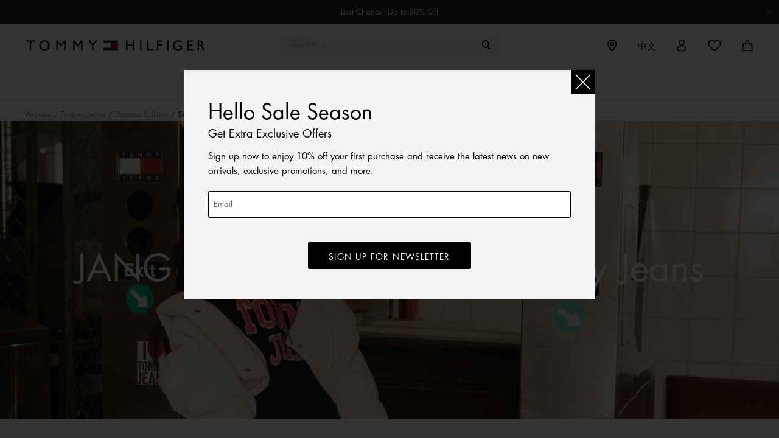

--- FILE ---
content_type: text/html;charset=UTF-8
request_url: https://hk.tommy.com/en/women/tommy-jeans/dresses-and-skirts/skirts/
body_size: 27960
content:













<!-- Include Page Designer Campaign Banner JavaScript and Styles only once here rather than at component level. -->
<!-- There should only be one Campagin Banner added on a PD page. Multiple Banners is unsupported at the moment. -->


<!DOCTYPE html>
<html lang="en">
<head>
<!--[if gt IE 9]><!-->





    <script type="text/javascript" async src="https://try.abtasty.com/24c1e211141b752ca01466f37df92dba.js"></script>




    <script type="text/javascript" async src="https://534003160.collect.igodigital.com/collect.js"></script>



    
    <script defer type="text/javascript" src="/on/demandware.static/Sites-TH_HK-Site/-/en_HK/v1768925286602/js/polyfill.js"
        
        >
    </script>

    
    <script defer type="text/javascript" src="/on/demandware.static/Sites-TH_HK-Site/-/en_HK/v1768925286602/js/svg-sprite.js"
        
        >
    </script>

    
    <script defer type="text/javascript" src="/on/demandware.static/Sites-TH_HK-Site/-/en_HK/v1768925286602/js/main.js"
        
        >
    </script>

    
    <script defer type="text/javascript" src="/on/demandware.static/Sites-TH_HK-Site/-/en_HK/v1768925286602/js/productTile.js"
        
        >
    </script>

    
    <script defer type="text/javascript" src="/on/demandware.static/Sites-TH_HK-Site/-/en_HK/v1768925286602/js/search.js"
        
        >
    </script>

    
    <script defer type="text/javascript" src="/on/demandware.static/Sites-TH_HK-Site/-/en_HK/v1768925286602/js/campaignBanner.js"
        
        >
    </script>

<script>
    (function(){
        function isIE() {
            var ua = window.navigator.userAgent;
            var msie = ua.indexOf('MSIE '); // IE 10 or older
            var trident = ua.indexOf('Trident/'); //IE 11

            return (msie > 0 || trident > 0);
        }

        if (isIE()) {
            var script = document.createElement('script');
            script.src = '/on/demandware.static/Sites-TH_HK-Site/-/en_HK/v1768925286602/js/picturefill.js';
            document.head.appendChild(script);
        }
    })();
</script>


<!--<![endif]-->
<meta charset=UTF-8>

<meta http-equiv="x-ua-compatible" content="ie=edge">

<meta name="viewport" content="width=device-width, initial-scale=1, user-scalable=no">
<link href="/on/demandware.static/Sites-TH_HK-Site/-/default/dw640b0ed0/images/favicon.ico" rel="shortcut icon" />


    <link rel="stylesheet" href="/on/demandware.static/Sites-TH_HK-Site/-/en_HK/v1768925286602/css/global.css"  />

    <link rel="stylesheet" href="/on/demandware.static/Sites-TH_HK-Site/-/en_HK/v1768925286602/css/basis/fonts.css"  />

    <link rel="stylesheet" href="/on/demandware.static/Sites-TH_HK-Site/-/en_HK/v1768925286602/css/experience/pdListing.css"  />

    <link rel="stylesheet" href="/on/demandware.static/Sites-TH_HK-Site/-/en_HK/v1768925286602/css/experience/components/commerceAssets/campaignBanner.css"  />



    







    
        
            <title>Women&#x27;s Skirts | Tommy Hilfiger Hong Kong</title>
        
    
    
        <meta name="description" content="Elevate your look with the latest Tommy Hilfiger Women's Skirts. Free shipping on orders $1000+"/>
    


<meta name="token_url" content="/on/demandware.store/Sites-TH_HK-Site/en_HK/CSRF-Generate" data-csfr-token />





    <meta name="google-site-verification" content="qDwk0wb0kgYK4vAZ0VnZGN5dSnJjrQr0QBXSmi3HwtA" />



    <meta name="recaptcha_site_key" data-recaptcha-site-key="6LcdorsaAAAAAIs4U-Z4f8PAPSbQrWS8NbSdjtkz" data-recaptcha-enabled="true" data-google-recaptcha />
    <script defer type="text/javascript" src="https://www.google.com/recaptcha/api.js?render=6LcdorsaAAAAAIs4U-Z4f8PAPSbQrWS8NbSdjtkz"/></script>






<script> 
window.adyenUrls = {"getPaymentMethods":"/on/demandware.store/Sites-TH_HK-Site/en_HK/Adyen-GetPaymentMethods"} 
</script><script>(function() {
var globalParams = {"currencyCode":"HKD"};
window.globalParams = 'globalParams' in window ? Object.assign(window.globalParams, globalParams) : globalParams;
})();</script><!-- Google Tag Manager --><script>(function(w,d,s,l,i){w[l]=w[l]||[];w[l].push({'gtm.start':new Date().getTime(),event:'gtm.js'});var f=d.getElementsByTagName(s)[0],j=d.createElement(s),dl=l!='dataLayer'?'&l='+l:'';j.async=true;j.src='https://www.googletagmanager.com/gtm.js?id='+i+dl;f.parentNode.insertBefore(j,f);}) (window, document, 'script', 'dataLayer', 'GTM-PQWNMGT');</script><!-- End Google Tag Manager -->

<!--Canonical -->

<link rel="canonical" href="/en/women/tommy-jeans/dresses-and-skirts/skirts/"/>

<!--Hreflang -->


<link rel="alternate" hreflang="zh-hk" href="https://hk.tommy.com/zh/%E5%A5%B3%E8%A3%9D/tommy-jeans/%E9%80%A3%E8%BA%AB%E8%A3%99-and-%E5%8D%8A%E8%BA%AB%E8%A3%99/%E5%8D%8A%E8%BA%AB%E8%A3%99/" />

<link rel="alternate" hreflang="en-hk" href="https://hk.tommy.com/en/women/tommy-jeans/dresses-and-skirts/skirts/" />



<link rel="alternate" hreflang="en-my" href="https://my.tommy.com/en/women/tommy-jeans/dresses-and-skirts/skirts/" />



<link rel="alternate" hreflang="en-sg" href="https://sg.tommy.com/en/women/tommy-jeans/dresses-and-skirts/skirts/" />



<link rel="alternate" hreflang="en-tw" href="https://tw.tommy.com/en/women/tommy-jeans/dresses-and-skirts/skirts/" />

<link rel="alternate" hreflang="zh-tw" href="https://tw.tommy.com/zh/%E5%A5%B3%E8%A3%9D/tommy-jeans/%E9%80%A3%E8%BA%AB%E8%A3%99-and-%E7%9F%AD%E8%A3%99/%E7%9F%AD%E8%A3%99/" />


<script type="text/javascript">//<!--
/* <![CDATA[ (head-active_data.js) */
var dw = (window.dw || {});
dw.ac = {
    _analytics: null,
    _events: [],
    _category: "",
    _searchData: "",
    _anact: "",
    _anact_nohit_tag: "",
    _analytics_enabled: "true",
    _timeZone: "Asia/Hong_Kong",
    _capture: function(configs) {
        if (Object.prototype.toString.call(configs) === "[object Array]") {
            configs.forEach(captureObject);
            return;
        }
        dw.ac._events.push(configs);
    },
	capture: function() { 
		dw.ac._capture(arguments);
		// send to CQ as well:
		if (window.CQuotient) {
			window.CQuotient.trackEventsFromAC(arguments);
		}
	},
    EV_PRD_SEARCHHIT: "searchhit",
    EV_PRD_DETAIL: "detail",
    EV_PRD_RECOMMENDATION: "recommendation",
    EV_PRD_SETPRODUCT: "setproduct",
    applyContext: function(context) {
        if (typeof context === "object" && context.hasOwnProperty("category")) {
        	dw.ac._category = context.category;
        }
        if (typeof context === "object" && context.hasOwnProperty("searchData")) {
        	dw.ac._searchData = context.searchData;
        }
    },
    setDWAnalytics: function(analytics) {
        dw.ac._analytics = analytics;
    },
    eventsIsEmpty: function() {
        return 0 == dw.ac._events.length;
    }
};
/* ]]> */
// -->
</script>
<script type="text/javascript">//<!--
/* <![CDATA[ (head-cquotient.js) */
var CQuotient = window.CQuotient = {};
CQuotient.clientId = 'bglq-TH_HK';
CQuotient.realm = 'BGLQ';
CQuotient.siteId = 'TH_HK';
CQuotient.instanceType = 'prd';
CQuotient.locale = 'en_HK';
CQuotient.fbPixelId = '374852516851967';
CQuotient.activities = [];
CQuotient.cqcid='';
CQuotient.cquid='';
CQuotient.cqeid='';
CQuotient.cqlid='';
CQuotient.apiHost='api.cquotient.com';
/* Turn this on to test against Staging Einstein */
/* CQuotient.useTest= true; */
CQuotient.useTest = ('true' === 'false');
CQuotient.initFromCookies = function () {
	var ca = document.cookie.split(';');
	for(var i=0;i < ca.length;i++) {
	  var c = ca[i];
	  while (c.charAt(0)==' ') c = c.substring(1,c.length);
	  if (c.indexOf('cqcid=') == 0) {
		CQuotient.cqcid=c.substring('cqcid='.length,c.length);
	  } else if (c.indexOf('cquid=') == 0) {
		  var value = c.substring('cquid='.length,c.length);
		  if (value) {
		  	var split_value = value.split("|", 3);
		  	if (split_value.length > 0) {
			  CQuotient.cquid=split_value[0];
		  	}
		  	if (split_value.length > 1) {
			  CQuotient.cqeid=split_value[1];
		  	}
		  	if (split_value.length > 2) {
			  CQuotient.cqlid=split_value[2];
		  	}
		  }
	  }
	}
}
CQuotient.getCQCookieId = function () {
	if(window.CQuotient.cqcid == '')
		window.CQuotient.initFromCookies();
	return window.CQuotient.cqcid;
};
CQuotient.getCQUserId = function () {
	if(window.CQuotient.cquid == '')
		window.CQuotient.initFromCookies();
	return window.CQuotient.cquid;
};
CQuotient.getCQHashedEmail = function () {
	if(window.CQuotient.cqeid == '')
		window.CQuotient.initFromCookies();
	return window.CQuotient.cqeid;
};
CQuotient.getCQHashedLogin = function () {
	if(window.CQuotient.cqlid == '')
		window.CQuotient.initFromCookies();
	return window.CQuotient.cqlid;
};
CQuotient.trackEventsFromAC = function (/* Object or Array */ events) {
try {
	if (Object.prototype.toString.call(events) === "[object Array]") {
		events.forEach(_trackASingleCQEvent);
	} else {
		CQuotient._trackASingleCQEvent(events);
	}
} catch(err) {}
};
CQuotient._trackASingleCQEvent = function ( /* Object */ event) {
	if (event && event.id) {
		if (event.type === dw.ac.EV_PRD_DETAIL) {
			CQuotient.trackViewProduct( {id:'', alt_id: event.id, type: 'raw_sku'} );
		} // not handling the other dw.ac.* events currently
	}
};
CQuotient.trackViewProduct = function(/* Object */ cqParamData){
	var cq_params = {};
	cq_params.cookieId = CQuotient.getCQCookieId();
	cq_params.userId = CQuotient.getCQUserId();
	cq_params.emailId = CQuotient.getCQHashedEmail();
	cq_params.loginId = CQuotient.getCQHashedLogin();
	cq_params.product = cqParamData.product;
	cq_params.realm = cqParamData.realm;
	cq_params.siteId = cqParamData.siteId;
	cq_params.instanceType = cqParamData.instanceType;
	cq_params.locale = CQuotient.locale;
	
	if(CQuotient.sendActivity) {
		CQuotient.sendActivity(CQuotient.clientId, 'viewProduct', cq_params);
	} else {
		CQuotient.activities.push({activityType: 'viewProduct', parameters: cq_params});
	}
};
/* ]]> */
// -->
</script>
<!-- Demandware Apple Pay -->

<style type="text/css">ISAPPLEPAY{display:inline}.dw-apple-pay-button,.dw-apple-pay-button:hover,.dw-apple-pay-button:active{background-color:black;background-image:-webkit-named-image(apple-pay-logo-white);background-position:50% 50%;background-repeat:no-repeat;background-size:75% 60%;border-radius:5px;border:1px solid black;box-sizing:border-box;margin:5px auto;min-height:30px;min-width:100px;padding:0}
.dw-apple-pay-button:after{content:'Apple Pay';visibility:hidden}.dw-apple-pay-button.dw-apple-pay-logo-white{background-color:white;border-color:white;background-image:-webkit-named-image(apple-pay-logo-black);color:black}.dw-apple-pay-button.dw-apple-pay-logo-white.dw-apple-pay-border{border-color:black}</style>


<!-- Facebook meta-tag -->

</head>
<body class="body-wrapper
 header-mb-blue
 header-dsk-blue"
data-cart-reminder="Items in your cart are selling fast!"
data-sfmc-id="534003160" data-timezone-offset="2.88E7" data-language="en">

<div class="page" data-action="Search-Show" data-querystring="cgid=women-tommy_jeans-dresses_skirts-skirts" data-cgid="women-tommy_jeans-dresses_skirts-skirts">






<header class="sticky-header " data-role="header" data-bootstrap='{"sticky": {"isHomePage":false}}'>
    <div class="header-banner-container">
        <div class="header-banner slide-up d-none" data-banner style="background: #252525; color: #ffffff;">
            <div class="content">
                
	 


	
    
        <div class="banner-content">
<div class="text">
<a href="https://hk.tommy.com/en/sale/">Last Chance: Up to 50% Off</a>
</div>
</div>
    


 
	
            </div>
            <div class="close-button">
                <button type="button" class="close" aria-label="Close">
                    <svg class="icon">
                        <use xlink:href="#close"></use>
                    </svg>
                </button>
            </div>
        </div>
    </div>
    <nav class="header-navigation" role="navigation">
        <div class="header container">
            <div class="row no-gutters justify-content-between align-items-center">
                <div class="mobile-toggler col-5 d-lg-none">
                    <button class="js-navbar-toggler navbar-toggler d-lg-none" type="button" aria-controls="navbar-collapse" aria-expanded="false" aria-label="Toggle navigation">
                        <svg class="icon burger">
                            <use xlink:href="#burger"></use>
                        </svg>
                    </button>
                </div>
                <div class="col-auto col-lg-3">
                    <a class="logo-home" href="/en/home/" title="Tommy Hilfiger Hong Kong Home">
                        
    
    <div class="content-asset"><!-- dwMarker="content" dwContentID="c2a98244d99178d908d1426180" -->
        <img alt="logo" style="height: 21px;" class="hidden-md-down desktop-logo -blue" src="https://hk.tommy.com/on/demandware.static/-/Library-Sites-tommy-hilfiger-shared-library/default/dw90045b10/header/full-logo-black.svg" title="logo" /> 
<img alt="logo" style="height: 21px;" class="hidden-md-down desktop-logo -white" src="https://hk.tommy.com/on/demandware.static/-/Library-Sites-tommy-hilfiger-shared-library/default/dw90045b10/header/full-logo-black.svg" title="logo" />
<img alt="logo" class="mobile-logo d-lg-none" src="https://hk.tommy.com/on/demandware.static/-/Library-Sites-tommy-hilfiger-shared-library/default/dw5e41b899/header/small-logo.svg" title="logo" />
    </div> <!-- End content-asset -->




                    </a>
                </div>
                <div class="col d-none d-lg-block col-lg-auto">
                    
<div class="site-search">
    <form role="search"
          action="/en/search/"
          method="get"
          name="simpleSearch">
        <input class="form-control search-field"
               type="text"
               name="q"
               value=""
               placeholder="Search..."
               role="combobox"
               aria-describedby="search-assistive-text"
               aria-haspopup="listbox"
               aria-owns="search-results"
               aria-expanded="false"
               aria-autocomplete="list"
               aria-activedescendant=""
               aria-controls="search-results"
               aria-label="Enter Keyword or Item No."
               autocomplete="off"
               data-search-field />
        <button type="reset" name="reset-button" class="fa fa-times reset-button d-none" aria-label="Clear search keywords">
            <svg class="icon -close">
                <use xlink:href="#icon-close-search"></use>
            </svg>
        </button>
        <button type="submit" name="search-button" class="search-btn fa-search" aria-label="Submit search keywords">
            <svg class="icon -close">
                <use xlink:href="#icon-close-search"></use>
            </svg>
            <svg class="icon -search">
                <use xlink:href="#search"></use>
            </svg>
        </button>
        <div class="suggestions-wrapper" data-suggestions-wrapper data-url="/on/demandware.store/Sites-TH_HK-Site/en_HK/SearchServices-GetSuggestions?q="></div>
        <input type="hidden" value="null" name="lang">
    </form>
</div>

                </div>
                <ul class="header-icons col-5 col-lg-3 row no-gutters justify-content-end align-items-center" role="menu">
                    <li class="nav-item col-auto d-none d-lg-block" role="menuitem">
    <a href="/en/store-locator/?showMap=true" class="nav-link">
        <svg class="icon -storelocator">
            <use xlink:href="#storelocator"></use>
        </svg>
    </a>
</li>

    
        <li class="nav-item header-language-selector" role="menuitem">
            
                
                    <span class="js-change-language language-bottom-margin" 
                    data-currencycode="HKD" data-locale="zh_HK" value="0" data-url="/on/demandware.store/Sites-TH_HK-Site/en_HK/Page-SetLocale">
                    中文</span>
                
            
                
            
        </li>
    





    <li class="nav-item col-auto d-none d-lg-block" role="menuitem">
        
            <a href="https://hk.tommy.com/en/login/?rurl=%2Fon%2Fdemandware.store%2FSites-TH_HK-Site%2Fen_HK%2FSearch-Show%3Fcgid%3Dwomen-tommy_jeans-dresses_skirts-skirts&amp;oauthLoginTargetEndPoint=%2Fon%2Fdemandware.store%2FSites-TH_HK-Site%2Fen_HK%2FSearch-Show%3Fcgid%3Dwomen-tommy_jeans-dresses_skirts-skirts" class="nav-link">
                <svg class="icon">
                    <use xlink:href="#user"></use>
                </svg>
            </a>
        

    </li>

<li class="nav-item col-auto wishlist-icon" role="menuitem">
    <a href="https://hk.tommy.com/en/wishlist/" class="nav-link">
        <svg class="-js-wishlist-icon icon">
    <use xlink:href="#wishlistHeader"></use>
</svg>

    </a>
</li>

                    <li class="minicart col-auto" data-action-url="/on/demandware.store/Sites-TH_HK-Site/en_HK/Cart-MiniCartShow">
                        <div class="minicart-total ">
    <a class="minicart-link" href="https://hk.tommy.com/en/cart/" title="Cart 0 Items" aria-label="Cart 0 Items" aria-haspopup="true">
        <svg class="icon">
            <use xlink:href="#minicart"></use>
        </svg>
        <span class="minicart-quantity" data-quantity="0.0">
            
        </span>
    </a>
</div>

<div class="popover popover-bottom is-add-to-cart"></div>


                    </li>
                </ul>
            </div>
        </div>
        <div class="main-menu js-main-menu menu-toggleable-left d-none d-lg-flex" id="navbar-collapse">

            


<div class="menu-overlay js-menu-overlay"></div>
<nav class="navbar" data-site-id="TH_HK" data-user-id="">
    <div class="close-menu d-lg-none">
        <div class="back">
            <button class="button" role="button" aria-label="Back to previous menu">
                <svg class="icon icon-chevron">
                    <title>Back to previous menu</title>
                    <use xlink:href="#icon-chevron-left"></use>
                </svg>
                Back
            </button>
        </div>
        <div class="close-button">
            <button class="button js-close-menu" role="button" aria-label="Close Menu">
                <svg class="icon">
                    <title>Close Menu</title>
                    <use xlink:href="#icon-close"></use>
                </svg>
            </button>
        </div>
    </div>
    <div class="menu-group" role="navigation">
        <ul class="nav navbar-nav" role="menu" data-navigation-menu>
            
                
                <div class="main-links-wrapper d-lg-none" id="menuAccordion">
                    
                        
                            <li class='nav-item dropdown main-nav-item ' role="presentation" data-main-nav-item>
                                <div id="shop-all-sale" class="nav-link menu-link dropdown-toggle" role="button" data-toggle="collapse" aria-haspopup="true" data-target="#menu-shop-all-sale" aria-expanded="false" tabindex="0" data-main-nav-link>
                                    
                                        <span class="name -colored"><p><span style="color: #d61233;">Sale</span></p></span>
                                    
                                    <svg class="icon dropdown-toggle-icon">
                                        <title>Sale</title>
                                        <use xlink:href="#plus"></use>
                                    </svg>
                                    <svg class="icon dropdown-toggle-icon -open">
                                        <title>Sale</title>
                                        <use xlink:href="#minus"></use>
                                    </svg>
                                </div>
                                <ul class="level-two-menu-wrapper collapse" id="menu-shop-all-sale" data-parent="#menuAccordion">
                                    
                                    
                                    
                                        <li class='nav-item dropdown ' role="presentation" data-main-nav-item>
                                            <a href="/en/sale/men/" id="men_sale" class="second-level-item nav-link menu-link dropdown-toggle" role="button" data-toggle="dropdown" aria-haspopup="true" aria-expanded="false" tabindex="0" data-category-level="1.0">
                                                
                                                    <span class="name">Men</span>
                                                
                                                <svg class="icon">
                                                    <title>Men</title>
                                                    <use xlink:href="#icon-chevron-right"></use>
                                                </svg>
                                            </a>
                                            
                                            
                                            



<div class="dropdown-menu" role="menu" aria-hidden="true" aria-label="men_sale">
    <div class="dropdown-menu-wrapper">
        
        
        
        
            <ul class="dropdown-list">
                
                
                    <li class="dropdown-item shop-all-link" role="presentation">
                        <a href="/en/sale/men/" id="men_sale" role="menuitem" class="dropdown-link menu-link" tabindex="-1" data-category-level="2.0">
                            <span class="name">Shop All</span>
                        </a>
                    </li>
                
                
                    <li class="dropdown-item" role="presentation">
                        <a href="/en/sale/men/clothing/" id="men_sale_clothing" role="menuitem" class="dropdown-link menu-link" tabindex="-1" data-category-level="2.0">
                            
                                <span class="name">Clothing</span>
                            
                        </a>
                    </li>
                
                    <li class="dropdown-item" role="presentation">
                        <a href="/en/sale/men/shoes-bags-and-accessories/" id="men_sale_shoes_bags_accessories" role="menuitem" class="dropdown-link menu-link" tabindex="-1" data-category-level="2.0">
                            
                                <span class="name">Shoes, Bags &amp; Accessories</span>
                            
                        </a>
                    </li>
                
                    <li class="dropdown-item" role="presentation">
                        <a href="/en/sale/men/tommy-jeans/" id="men_sale_tommy_jeans" role="menuitem" class="dropdown-link menu-link" tabindex="-1" data-category-level="2.0">
                            
                                <span class="name">Tommy Jeans</span>
                            
                        </a>
                    </li>
                

            </ul>
        
        
	 

	
        
	 

	
        
	 

	
        
    </div>
    <div class="menu-container-background"></div>
</div>

                                        </li>
                                    
                                        <li class='nav-item dropdown ' role="presentation" data-main-nav-item>
                                            <a href="/en/sale/women/" id="women_sale" class="second-level-item nav-link menu-link dropdown-toggle" role="button" data-toggle="dropdown" aria-haspopup="true" aria-expanded="false" tabindex="0" data-category-level="1.0">
                                                
                                                    <span class="name">Women</span>
                                                
                                                <svg class="icon">
                                                    <title>Women</title>
                                                    <use xlink:href="#icon-chevron-right"></use>
                                                </svg>
                                            </a>
                                            
                                            
                                            



<div class="dropdown-menu" role="menu" aria-hidden="true" aria-label="women_sale">
    <div class="dropdown-menu-wrapper">
        
        
        
        
            <ul class="dropdown-list">
                
                
                    <li class="dropdown-item shop-all-link" role="presentation">
                        <a href="/en/sale/women/" id="women_sale" role="menuitem" class="dropdown-link menu-link" tabindex="-1" data-category-level="2.0">
                            <span class="name">Shop All</span>
                        </a>
                    </li>
                
                
                    <li class="dropdown-item" role="presentation">
                        <a href="/en/sale/women/clothing/" id="women_sale_clothing" role="menuitem" class="dropdown-link menu-link" tabindex="-1" data-category-level="2.0">
                            
                                <span class="name">Clothing</span>
                            
                        </a>
                    </li>
                
                    <li class="dropdown-item" role="presentation">
                        <a href="/en/sale/women/shoes-bags-and-accessories/" id="women_sale_shoes_bags_accessories" role="menuitem" class="dropdown-link menu-link" tabindex="-1" data-category-level="2.0">
                            
                                <span class="name">Shoes, Bags &amp; Accessories</span>
                            
                        </a>
                    </li>
                
                    <li class="dropdown-item" role="presentation">
                        <a href="/en/sale/women/tommy-jeans/" id="women_sale_tommy_jeans" role="menuitem" class="dropdown-link menu-link" tabindex="-1" data-category-level="2.0">
                            
                                <span class="name">Tommy Jeans</span>
                            
                        </a>
                    </li>
                

            </ul>
        
        
	 

	
        
	 

	
        
	 

	
        
    </div>
    <div class="menu-container-background"></div>
</div>

                                        </li>
                                    
                                        <li class='nav-item dropdown ' role="presentation" data-main-nav-item>
                                            <a href="/en/sale/kids/" id="kids_sale" class="second-level-item nav-link menu-link dropdown-toggle" role="button" data-toggle="dropdown" aria-haspopup="true" aria-expanded="false" tabindex="0" data-category-level="1.0">
                                                
                                                    <span class="name">Kids</span>
                                                
                                                <svg class="icon">
                                                    <title>Kids</title>
                                                    <use xlink:href="#icon-chevron-right"></use>
                                                </svg>
                                            </a>
                                            
                                            
                                            



<div class="dropdown-menu" role="menu" aria-hidden="true" aria-label="kids_sale">
    <div class="dropdown-menu-wrapper">
        
        
        
        
            <ul class="dropdown-list">
                
                
                    <li class="dropdown-item shop-all-link" role="presentation">
                        <a href="/en/sale/kids/" id="kids_sale" role="menuitem" class="dropdown-link menu-link" tabindex="-1" data-category-level="2.0">
                            <span class="name">Shop All</span>
                        </a>
                    </li>
                
                
                    <li class="dropdown-item" role="presentation">
                        <a href="/en/sale/kids/boys/" id="kids_sale_boys" role="menuitem" class="dropdown-link menu-link" tabindex="-1" data-category-level="2.0">
                            
                                <span class="name">Boys</span>
                            
                        </a>
                    </li>
                
                    <li class="dropdown-item" role="presentation">
                        <a href="/en/sale/kids/girls/" id="kids_sale_girls" role="menuitem" class="dropdown-link menu-link" tabindex="-1" data-category-level="2.0">
                            
                                <span class="name">Girls</span>
                            
                        </a>
                    </li>
                
                    <li class="dropdown-item" role="presentation">
                        <a href="/en/sale/kids/babies/" id="kids_sale_babies" role="menuitem" class="dropdown-link menu-link" tabindex="-1" data-category-level="2.0">
                            
                                <span class="name">Babies</span>
                            
                        </a>
                    </li>
                

            </ul>
        
        
	 

	
        
	 

	
        
	 

	
        
    </div>
    <div class="menu-container-background"></div>
</div>

                                        </li>
                                    
                                    
	 

	
                                    
	 

	
                                    
	 

	
                                </ul>
                            </li>
                        
                    
                        
                            <li class='nav-item dropdown main-nav-item ' role="presentation" data-main-nav-item>
                                <div id="men" class="nav-link menu-link dropdown-toggle" role="button" data-toggle="collapse" aria-haspopup="true" data-target="#menu-men" aria-expanded="false" tabindex="0" data-main-nav-link>
                                    
                                        <span class="name">Men</span>
                                    
                                    <svg class="icon dropdown-toggle-icon">
                                        <title>Men</title>
                                        <use xlink:href="#plus"></use>
                                    </svg>
                                    <svg class="icon dropdown-toggle-icon -open">
                                        <title>Men</title>
                                        <use xlink:href="#minus"></use>
                                    </svg>
                                </div>
                                <ul class="level-two-menu-wrapper collapse" id="menu-men" data-parent="#menuAccordion">
                                    
                                    
                                    
                                        <li class='nav-item dropdown ' role="presentation" data-main-nav-item>
                                            <a href="/en/men/new-arrivals/" id="men-new_arrivals" class="second-level-item nav-link menu-link dropdown-toggle" role="button" data-toggle="dropdown" aria-haspopup="true" aria-expanded="false" tabindex="0" data-category-level="1.0">
                                                
                                                    <span class="name">New Arrivals</span>
                                                
                                                <svg class="icon">
                                                    <title>New Arrivals</title>
                                                    <use xlink:href="#icon-chevron-right"></use>
                                                </svg>
                                            </a>
                                            
                                            
                                            



<div class="dropdown-menu" role="menu" aria-hidden="true" aria-label="men-new_arrivals">
    <div class="dropdown-menu-wrapper">
        
        
        
        
            <ul class="dropdown-list">
                
                
                
                    <li class="dropdown-item" role="presentation">
                        <a href="/en/men/new-arrivals/new-arrivals/" id="men-new_arrivals-new_arrivals" role="menuitem" class="dropdown-link menu-link" tabindex="-1" data-category-level="2.0">
                            
                                <span class="name">New Arrivals</span>
                            
                        </a>
                    </li>
                
                    <li class="dropdown-item" role="presentation">
                        <a href="/en/men/new-arrivals/office-ready-styles/" id="men-new_arrivals-office_ready_styles" role="menuitem" class="dropdown-link menu-link" tabindex="-1" data-category-level="2.0">
                            
                                <span class="name">Office Ready Styles</span>
                            
                        </a>
                    </li>
                
                    <li class="dropdown-item" role="presentation">
                        <a href="/en/men/new-arrivals/1985-collection/" id="men-new_arrivals-1985_collection" role="menuitem" class="dropdown-link menu-link" tabindex="-1" data-category-level="2.0">
                            
                                <span class="name">1985 Collection</span>
                            
                        </a>
                    </li>
                
                    <li class="dropdown-item" role="presentation">
                        <a href="/en/men/new-arrivals/cable-knit-collection/" id="men-cable_knit_collection" role="menuitem" class="dropdown-link menu-link" tabindex="-1" data-category-level="2.0">
                            
                                <span class="name">Cable Knit Collection</span>
                            
                        </a>
                    </li>
                
                    <li class="dropdown-item" role="presentation">
                        <a href="/en/men/new-arrivals/tommy-girl/" id="men-tommy_girl" role="menuitem" class="dropdown-link menu-link" tabindex="-1" data-category-level="2.0">
                            
                                <span class="name">Tommy Girl</span>
                            
                        </a>
                    </li>
                

            </ul>
        
        
	 

	
        
	 

	
        
	 

	
        
    </div>
    <div class="menu-container-background"></div>
</div>

                                        </li>
                                    
                                        <li class='nav-item dropdown ' role="presentation" data-main-nav-item>
                                            <a href="/en/men/clothing/" id="men-clothing" class="second-level-item nav-link menu-link dropdown-toggle" role="button" data-toggle="dropdown" aria-haspopup="true" aria-expanded="false" tabindex="0" data-category-level="1.0">
                                                
                                                    <span class="name">Clothing</span>
                                                
                                                <svg class="icon">
                                                    <title>Clothing</title>
                                                    <use xlink:href="#icon-chevron-right"></use>
                                                </svg>
                                            </a>
                                            
                                            
                                            



<div class="dropdown-menu" role="menu" aria-hidden="true" aria-label="men-clothing">
    <div class="dropdown-menu-wrapper">
        
        
        
        
            <ul class="dropdown-list">
                
                
                
                    <li class="dropdown-item" role="presentation">
                        <a href="/en/men/clothing/polo-shirts/" id="men-clothing-polo_shirts" role="menuitem" class="dropdown-link menu-link" tabindex="-1" data-category-level="2.0">
                            
                                <span class="name">Polo Shirts</span>
                            
                        </a>
                    </li>
                
                    <li class="dropdown-item" role="presentation">
                        <a href="/en/men/clothing/t-shirts/" id="men-clothing-t_shirts" role="menuitem" class="dropdown-link menu-link" tabindex="-1" data-category-level="2.0">
                            
                                <span class="name">T-Shirts</span>
                            
                        </a>
                    </li>
                
                    <li class="dropdown-item" role="presentation">
                        <a href="/en/men/clothing/shirts/" id="men-clothing-shirts" role="menuitem" class="dropdown-link menu-link" tabindex="-1" data-category-level="2.0">
                            
                                <span class="name">Shirts</span>
                            
                        </a>
                    </li>
                
                    <li class="dropdown-item" role="presentation">
                        <a href="/en/men/clothing/sweatshirts-and-hoodies/" id="men-clothing-sweatshirts_hoodie" role="menuitem" class="dropdown-link menu-link" tabindex="-1" data-category-level="2.0">
                            
                                <span class="name">Sweatshirts &amp; Hoodies</span>
                            
                        </a>
                    </li>
                
                    <li class="dropdown-item" role="presentation">
                        <a href="/en/men/clothing/knitwear/" id="men-clothing-knitwear" role="menuitem" class="dropdown-link menu-link" tabindex="-1" data-category-level="2.0">
                            
                                <span class="name">Knitwear</span>
                            
                        </a>
                    </li>
                
                    <li class="dropdown-item" role="presentation">
                        <a href="/en/men/clothing/shorts/" id="men-clothing-shorts" role="menuitem" class="dropdown-link menu-link" tabindex="-1" data-category-level="2.0">
                            
                                <span class="name">Shorts</span>
                            
                        </a>
                    </li>
                
                    <li class="dropdown-item" role="presentation">
                        <a href="/en/men/clothing/jeans-and-trousers/" id="men-clothing-jeans_trousers" role="menuitem" class="dropdown-link menu-link" tabindex="-1" data-category-level="2.0">
                            
                                <span class="name -colored">Jeans, Trousers & Chinos</span>
                            
                        </a>
                    </li>
                
                    <li class="dropdown-item" role="presentation">
                        <a href="/en/men/clothing/coats-and-jackets/" id="men-clothing-coats_jackets" role="menuitem" class="dropdown-link menu-link" tabindex="-1" data-category-level="2.0">
                            
                                <span class="name">Coats &amp; Jackets</span>
                            
                        </a>
                    </li>
                
                    <li class="dropdown-item" role="presentation">
                        <a href="/en/men/clothing/underwear/" id="men-clothing-underwear" role="menuitem" class="dropdown-link menu-link" tabindex="-1" data-category-level="2.0">
                            
                                <span class="name">Underwear</span>
                            
                        </a>
                    </li>
                
                    <li class="dropdown-item" role="presentation">
                        <a href="/en/men/clothing/swimwear/" id="men-clothing-swimwear" role="menuitem" class="dropdown-link menu-link" tabindex="-1" data-category-level="2.0">
                            
                                <span class="name">Swimwear</span>
                            
                        </a>
                    </li>
                

            </ul>
        
        
	 

	
        
	 

	
        
	 

	
        
    </div>
    <div class="menu-container-background"></div>
</div>

                                        </li>
                                    
                                        <li class='nav-item dropdown ' role="presentation" data-main-nav-item>
                                            <a href="/en/men/shoes-bags-and-accessories/" id="men-shoes_bags_accessories" class="second-level-item nav-link menu-link dropdown-toggle" role="button" data-toggle="dropdown" aria-haspopup="true" aria-expanded="false" tabindex="0" data-category-level="1.0">
                                                
                                                    <span class="name">Shoes, Bags &amp; Accessories</span>
                                                
                                                <svg class="icon">
                                                    <title>Shoes, Bags &amp; Accessories</title>
                                                    <use xlink:href="#icon-chevron-right"></use>
                                                </svg>
                                            </a>
                                            
                                            
                                            



<div class="dropdown-menu" role="menu" aria-hidden="true" aria-label="men-shoes_bags_accessories">
    <div class="dropdown-menu-wrapper">
        
        
        
        
            <ul class="dropdown-list">
                
                
                
                    <li class="dropdown-item" role="presentation">
                        <a href="/en/men/shoes-bags-and-accessories/shoes/" id="men-shoes_bags_accessories-shoes" role="menuitem" class="dropdown-link menu-link" tabindex="-1" data-category-level="2.0">
                            
                                <span class="name">Shoes</span>
                            
                        </a>
                    </li>
                
                    <li class="dropdown-item" role="presentation">
                        <a href="/en/men/shoes-bags-and-accessories/bags/" id="men-shoes_bags_accessories-bags" role="menuitem" class="dropdown-link menu-link" tabindex="-1" data-category-level="2.0">
                            
                                <span class="name">Bags</span>
                            
                        </a>
                    </li>
                
                    <li class="dropdown-item" role="presentation">
                        <a href="/en/men/shoes-bags-and-accessories/hats-gloves-and-scarves/" id="men-shoes_bags_accessories-hats_gloves_scarves" role="menuitem" class="dropdown-link menu-link" tabindex="-1" data-category-level="2.0">
                            
                                <span class="name">Hats, Gloves &amp; Scarves</span>
                            
                        </a>
                    </li>
                
                    <li class="dropdown-item" role="presentation">
                        <a href="/en/men/shoes-bags-and-accessories/wallets-and-card-holders/" id="men-shoes_bags_accessories-wallets_card_holders" role="menuitem" class="dropdown-link menu-link" tabindex="-1" data-category-level="2.0">
                            
                                <span class="name">Wallets &amp; Card Holders</span>
                            
                        </a>
                    </li>
                
                    <li class="dropdown-item" role="presentation">
                        <a href="/en/men/shoes-bags-and-accessories/belts/" id="men-shoes_bags_accessories-belts" role="menuitem" class="dropdown-link menu-link" tabindex="-1" data-category-level="2.0">
                            
                                <span class="name">Belts</span>
                            
                        </a>
                    </li>
                
                    <li class="dropdown-item" role="presentation">
                        <a href="/en/men/shoes-bags-and-accessories/socks/" id="men-shoes_bags_accessories-socks" role="menuitem" class="dropdown-link menu-link" tabindex="-1" data-category-level="2.0">
                            
                                <span class="name">Socks</span>
                            
                        </a>
                    </li>
                

            </ul>
        
        
	 

	
        
	 

	
        
	 

	
        
    </div>
    <div class="menu-container-background"></div>
</div>

                                        </li>
                                    
                                        <li class='nav-item dropdown ' role="presentation" data-main-nav-item>
                                            <a href="/en/men/tommy-jeans/" id="men-tommy_jeans" class="second-level-item nav-link menu-link dropdown-toggle" role="button" data-toggle="dropdown" aria-haspopup="true" aria-expanded="false" tabindex="0" data-category-level="1.0">
                                                
                                                    <span class="name">Tommy Jeans</span>
                                                
                                                <svg class="icon">
                                                    <title>Tommy Jeans</title>
                                                    <use xlink:href="#icon-chevron-right"></use>
                                                </svg>
                                            </a>
                                            
                                            
                                            



<div class="dropdown-menu" role="menu" aria-hidden="true" aria-label="men-tommy_jeans">
    <div class="dropdown-menu-wrapper">
        
        
        
        
            <ul class="dropdown-list">
                
                
                
                    <li class="dropdown-item" role="presentation">
                        <a href="/en/men/tommy-jeans/tops/" id="men-tommy_jeans-tops" role="menuitem" class="dropdown-link menu-link" tabindex="-1" data-category-level="2.0">
                            
                                <span class="name">Tops</span>
                            
                        </a>
                    </li>
                
                    <li class="dropdown-item" role="presentation">
                        <a href="/en/men/tommy-jeans/knitwear/" id="men-tommy_jeans-knitwear" role="menuitem" class="dropdown-link menu-link" tabindex="-1" data-category-level="2.0">
                            
                                <span class="name">Knitwear</span>
                            
                        </a>
                    </li>
                
                    <li class="dropdown-item" role="presentation">
                        <a href="/en/men/tommy-jeans/shorts/" id="men-tommy_jeans-shorts" role="menuitem" class="dropdown-link menu-link" tabindex="-1" data-category-level="2.0">
                            
                                <span class="name">Shorts</span>
                            
                        </a>
                    </li>
                
                    <li class="dropdown-item" role="presentation">
                        <a href="/en/men/tommy-jeans/coats-and-jackets/" id="men-tommy_jeans-coats_jackets" role="menuitem" class="dropdown-link menu-link" tabindex="-1" data-category-level="2.0">
                            
                                <span class="name">Coats &amp; Jackets</span>
                            
                        </a>
                    </li>
                
                    <li class="dropdown-item" role="presentation">
                        <a href="/en/men/tommy-jeans/jeans-and-trousers/" id="men-tommy_jeans-jeans_trousers" role="menuitem" class="dropdown-link menu-link" tabindex="-1" data-category-level="2.0">
                            
                                <span class="name">Jeans &amp; Trousers</span>
                            
                        </a>
                    </li>
                

            </ul>
        
        
	 

	
        
	 

	
        
	 

	
        
    </div>
    <div class="menu-container-background"></div>
</div>

                                        </li>
                                    
                                        <li class='nav-item dropdown ' role="presentation" data-main-nav-item>
                                            <a href="/en/men/sale/" id="men-sale" class="second-level-item nav-link menu-link dropdown-toggle" role="button" data-toggle="dropdown" aria-haspopup="true" aria-expanded="false" tabindex="0" data-category-level="1.0">
                                                
                                                    <span class="name -colored"><p><span style="color: #d61233;">Sale</span></p></span>
                                                
                                                <svg class="icon">
                                                    <title>Sale</title>
                                                    <use xlink:href="#icon-chevron-right"></use>
                                                </svg>
                                            </a>
                                            
                                            
                                            



<div class="dropdown-menu" role="menu" aria-hidden="true" aria-label="men-sale">
    <div class="dropdown-menu-wrapper">
        
        
        
        
            <ul class="dropdown-list">
                
                
                
                    <li class="dropdown-item" role="presentation">
                        <a href="/en/men/sale/clothing/" id="men-sale-clothing" role="menuitem" class="dropdown-link menu-link" tabindex="-1" data-category-level="2.0">
                            
                                <span class="name">Clothing</span>
                            
                        </a>
                    </li>
                
                    <li class="dropdown-item" role="presentation">
                        <a href="/en/men/sale/shoes-bags-and-accessories/" id="men-sale-shoes_bags_accessories" role="menuitem" class="dropdown-link menu-link" tabindex="-1" data-category-level="2.0">
                            
                                <span class="name">Shoes, Bags &amp; Accessories</span>
                            
                        </a>
                    </li>
                
                    <li class="dropdown-item" role="presentation">
                        <a href="/en/men/sale/tommy-jeans/" id="men-sale-tommy_jeans" role="menuitem" class="dropdown-link menu-link" tabindex="-1" data-category-level="2.0">
                            
                                <span class="name">Tommy Jeans</span>
                            
                        </a>
                    </li>
                

            </ul>
        
        
	 

	
        
	 

	
        
	 

	
        
    </div>
    <div class="menu-container-background"></div>
</div>

                                        </li>
                                    
                                    
	 

	
                                    
	 

	
                                    
	 

	
                                </ul>
                            </li>
                        
                    
                        
                            <li class='nav-item dropdown main-nav-item ' role="presentation" data-main-nav-item>
                                <div id="women" class="nav-link menu-link dropdown-toggle" role="button" data-toggle="collapse" aria-haspopup="true" data-target="#menu-women" aria-expanded="false" tabindex="0" data-main-nav-link>
                                    
                                        <span class="name">Women</span>
                                    
                                    <svg class="icon dropdown-toggle-icon">
                                        <title>Women</title>
                                        <use xlink:href="#plus"></use>
                                    </svg>
                                    <svg class="icon dropdown-toggle-icon -open">
                                        <title>Women</title>
                                        <use xlink:href="#minus"></use>
                                    </svg>
                                </div>
                                <ul class="level-two-menu-wrapper collapse" id="menu-women" data-parent="#menuAccordion">
                                    
                                    
                                    
                                        <li class='nav-item dropdown ' role="presentation" data-main-nav-item>
                                            <a href="/en/women/new-arrivals/" id="women-new_arrivals" class="second-level-item nav-link menu-link dropdown-toggle" role="button" data-toggle="dropdown" aria-haspopup="true" aria-expanded="false" tabindex="0" data-category-level="1.0">
                                                
                                                    <span class="name -colored">Featured</span>
                                                
                                                <svg class="icon">
                                                    <title>New Arrivals</title>
                                                    <use xlink:href="#icon-chevron-right"></use>
                                                </svg>
                                            </a>
                                            
                                            
                                            



<div class="dropdown-menu" role="menu" aria-hidden="true" aria-label="women-new_arrivals">
    <div class="dropdown-menu-wrapper">
        
        
        
        
            <ul class="dropdown-list">
                
                
                
                    <li class="dropdown-item" role="presentation">
                        <a href="/en/women/new-arrivals/new-arrivals/" id="women-new_arrivals-new_arrivals" role="menuitem" class="dropdown-link menu-link" tabindex="-1" data-category-level="2.0">
                            
                                <span class="name">New Arrivals</span>
                            
                        </a>
                    </li>
                
                    <li class="dropdown-item" role="presentation">
                        <a href="/en/women/new-arrivals/office-ready-styles/" id="women-new_arrivals-office_ready_styles" role="menuitem" class="dropdown-link menu-link" tabindex="-1" data-category-level="2.0">
                            
                                <span class="name">Office Ready Styles</span>
                            
                        </a>
                    </li>
                
                    <li class="dropdown-item" role="presentation">
                        <a href="/en/women/new-arrivals/cable-knit-collection/" id="women-cable_knit_collection" role="menuitem" class="dropdown-link menu-link" tabindex="-1" data-category-level="2.0">
                            
                                <span class="name">Cable Knit Collection</span>
                            
                        </a>
                    </li>
                
                    <li class="dropdown-item" role="presentation">
                        <a href="/en/women/new-arrivals/tommy-girl/" id="women-tommy_girl" role="menuitem" class="dropdown-link menu-link" tabindex="-1" data-category-level="2.0">
                            
                                <span class="name">Tommy Girl</span>
                            
                        </a>
                    </li>
                

            </ul>
        
        
	 

	
        
	 

	
        
	 

	
        
    </div>
    <div class="menu-container-background"></div>
</div>

                                        </li>
                                    
                                        <li class='nav-item dropdown ' role="presentation" data-main-nav-item>
                                            <a href="/en/women/clothing/" id="women-clothing" class="second-level-item nav-link menu-link dropdown-toggle" role="button" data-toggle="dropdown" aria-haspopup="true" aria-expanded="false" tabindex="0" data-category-level="1.0">
                                                
                                                    <span class="name">Clothing</span>
                                                
                                                <svg class="icon">
                                                    <title>Clothing</title>
                                                    <use xlink:href="#icon-chevron-right"></use>
                                                </svg>
                                            </a>
                                            
                                            
                                            



<div class="dropdown-menu" role="menu" aria-hidden="true" aria-label="women-clothing">
    <div class="dropdown-menu-wrapper">
        
        
        
        
            <ul class="dropdown-list">
                
                
                
                    <li class="dropdown-item" role="presentation">
                        <a href="/en/women/clothing/t-shirts/" id="women-clothing-t_shirts" role="menuitem" class="dropdown-link menu-link" tabindex="-1" data-category-level="2.0">
                            
                                <span class="name">T-Shirts</span>
                            
                        </a>
                    </li>
                
                    <li class="dropdown-item" role="presentation">
                        <a href="/en/women/clothing/polo-shirts/" id="women-clothing-polo_shirts" role="menuitem" class="dropdown-link menu-link" tabindex="-1" data-category-level="2.0">
                            
                                <span class="name">Polo Shirts</span>
                            
                        </a>
                    </li>
                
                    <li class="dropdown-item" role="presentation">
                        <a href="/en/women/clothing/sweatshirts-and-hoodies/" id="women-clothing-sweatshirts_hoodie" role="menuitem" class="dropdown-link menu-link" tabindex="-1" data-category-level="2.0">
                            
                                <span class="name">Sweatshirts &amp; Hoodies</span>
                            
                        </a>
                    </li>
                
                    <li class="dropdown-item" role="presentation">
                        <a href="/en/women/clothing/knitwear/" id="women-clothing-knitwear" role="menuitem" class="dropdown-link menu-link" tabindex="-1" data-category-level="2.0">
                            
                                <span class="name">Knitwear</span>
                            
                        </a>
                    </li>
                
                    <li class="dropdown-item" role="presentation">
                        <a href="/en/women/clothing/dresses-and-skirts/" id="women-clothing-dresses_skirts" role="menuitem" class="dropdown-link menu-link" tabindex="-1" data-category-level="2.0">
                            
                                <span class="name">Dresses &amp; Skirts</span>
                            
                        </a>
                    </li>
                
                    <li class="dropdown-item" role="presentation">
                        <a href="/en/women/clothing/shirts-and-blouses/" id="women-clothing-shirts_blouses" role="menuitem" class="dropdown-link menu-link" tabindex="-1" data-category-level="2.0">
                            
                                <span class="name">Shirts &amp; Blouses</span>
                            
                        </a>
                    </li>
                
                    <li class="dropdown-item" role="presentation">
                        <a href="/en/women/clothing/shorts/" id="women-clothing-shorts" role="menuitem" class="dropdown-link menu-link" tabindex="-1" data-category-level="2.0">
                            
                                <span class="name">Shorts</span>
                            
                        </a>
                    </li>
                
                    <li class="dropdown-item" role="presentation">
                        <a href="/en/women/clothing/jeans-and-trousers/" id="women-clothing-jeans_trousers" role="menuitem" class="dropdown-link menu-link" tabindex="-1" data-category-level="2.0">
                            
                                <span class="name">Jeans &amp; Trousers</span>
                            
                        </a>
                    </li>
                
                    <li class="dropdown-item" role="presentation">
                        <a href="/en/women/clothing/coats-and-jackets/" id="women-clothing-coats_jackets" role="menuitem" class="dropdown-link menu-link" tabindex="-1" data-category-level="2.0">
                            
                                <span class="name">Coats &amp; Jackets</span>
                            
                        </a>
                    </li>
                

            </ul>
        
        
	 

	
        
	 

	
        
	 

	
        
    </div>
    <div class="menu-container-background"></div>
</div>

                                        </li>
                                    
                                        <li class='nav-item dropdown ' role="presentation" data-main-nav-item>
                                            <a href="/en/women/shoes-bags-and-accessories/" id="women-shoes_bags_accessories" class="second-level-item nav-link menu-link dropdown-toggle" role="button" data-toggle="dropdown" aria-haspopup="true" aria-expanded="false" tabindex="0" data-category-level="1.0">
                                                
                                                    <span class="name">Shoes, Bags &amp; Accessories</span>
                                                
                                                <svg class="icon">
                                                    <title>Shoes, Bags &amp; Accessories</title>
                                                    <use xlink:href="#icon-chevron-right"></use>
                                                </svg>
                                            </a>
                                            
                                            
                                            



<div class="dropdown-menu" role="menu" aria-hidden="true" aria-label="women-shoes_bags_accessories">
    <div class="dropdown-menu-wrapper">
        
        
        
        
            <ul class="dropdown-list">
                
                
                
                    <li class="dropdown-item" role="presentation">
                        <a href="/en/women/shoes-bags-and-accessories/shoes/" id="women-shoes_bags_accessories-shoes" role="menuitem" class="dropdown-link menu-link" tabindex="-1" data-category-level="2.0">
                            
                                <span class="name">Shoes</span>
                            
                        </a>
                    </li>
                
                    <li class="dropdown-item" role="presentation">
                        <a href="/en/women/shoes-bags-and-accessories/bags/" id="women-shoes_bags_accessories-bags" role="menuitem" class="dropdown-link menu-link" tabindex="-1" data-category-level="2.0">
                            
                                <span class="name">Bags</span>
                            
                        </a>
                    </li>
                
                    <li class="dropdown-item" role="presentation">
                        <a href="/en/women/shoes-bags-and-accessories/hats-gloves-and-scarves/" id="women-shoes_bags_accessories-hats_gloves_scarves" role="menuitem" class="dropdown-link menu-link" tabindex="-1" data-category-level="2.0">
                            
                                <span class="name">Hats, Gloves &amp; Scarves</span>
                            
                        </a>
                    </li>
                
                    <li class="dropdown-item" role="presentation">
                        <a href="/en/women/shoes-bags-and-accessories/wallets-and-card-holders/" id="women-shoes_bags_accessories-wallets_card_holders" role="menuitem" class="dropdown-link menu-link" tabindex="-1" data-category-level="2.0">
                            
                                <span class="name">Wallets &amp; Card Holders</span>
                            
                        </a>
                    </li>
                
                    <li class="dropdown-item" role="presentation">
                        <a href="/en/women/shoes-bags-and-accessories/socks/" id="women-shoes_bags_accessories-socks" role="menuitem" class="dropdown-link menu-link" tabindex="-1" data-category-level="2.0">
                            
                                <span class="name">Socks</span>
                            
                        </a>
                    </li>
                

            </ul>
        
        
	 

	
        
	 

	
        
	 

	
        
    </div>
    <div class="menu-container-background"></div>
</div>

                                        </li>
                                    
                                        <li class='nav-item dropdown ' role="presentation" data-main-nav-item>
                                            <a href="/en/women/tommy-jeans/" id="women-tommy_jeans" class="second-level-item nav-link menu-link dropdown-toggle" role="button" data-toggle="dropdown" aria-haspopup="true" aria-expanded="false" tabindex="0" data-category-level="1.0">
                                                
                                                    <span class="name">Tommy Jeans</span>
                                                
                                                <svg class="icon">
                                                    <title>Tommy Jeans</title>
                                                    <use xlink:href="#icon-chevron-right"></use>
                                                </svg>
                                            </a>
                                            
                                            
                                            



<div class="dropdown-menu" role="menu" aria-hidden="true" aria-label="women-tommy_jeans">
    <div class="dropdown-menu-wrapper">
        
        
        
        
            <ul class="dropdown-list">
                
                
                
                    <li class="dropdown-item" role="presentation">
                        <a href="/en/women/tommy-jeans/tops/" id="women-tommy_jeans-tops" role="menuitem" class="dropdown-link menu-link" tabindex="-1" data-category-level="2.0">
                            
                                <span class="name">Tops</span>
                            
                        </a>
                    </li>
                
                    <li class="dropdown-item" role="presentation">
                        <a href="/en/women/tommy-jeans/knitwear/" id="women-tommy_jeans-knitwear" role="menuitem" class="dropdown-link menu-link" tabindex="-1" data-category-level="2.0">
                            
                                <span class="name">Knitwear</span>
                            
                        </a>
                    </li>
                
                    <li class="dropdown-item" role="presentation">
                        <a href="/en/women/tommy-jeans/dresses-and-skirts/" id="women-tommy_jeans-dresses_skirts" role="menuitem" class="dropdown-link menu-link" tabindex="-1" data-category-level="2.0">
                            
                                <span class="name">Dresses &amp; Skirts</span>
                            
                        </a>
                    </li>
                
                    <li class="dropdown-item" role="presentation">
                        <a href="/en/women/tommy-jeans/jeans-and-trousers/" id="women-tommy_jeans-jeans_trousers" role="menuitem" class="dropdown-link menu-link" tabindex="-1" data-category-level="2.0">
                            
                                <span class="name">Jeans &amp; Trousers</span>
                            
                        </a>
                    </li>
                
                    <li class="dropdown-item" role="presentation">
                        <a href="/en/women/tommy-jeans/coats-and-jackets/" id="women-tommy_jeans-coats_jackets" role="menuitem" class="dropdown-link menu-link" tabindex="-1" data-category-level="2.0">
                            
                                <span class="name">Coats &amp; Jackets</span>
                            
                        </a>
                    </li>
                
                    <li class="dropdown-item" role="presentation">
                        <a href="/en/women/tommy-jeans/bags/" id="women-tommy_jeans-bags" role="menuitem" class="dropdown-link menu-link" tabindex="-1" data-category-level="2.0">
                            
                                <span class="name">Bags</span>
                            
                        </a>
                    </li>
                

            </ul>
        
        
	 

	
        
	 

	
        
	 

	
        
    </div>
    <div class="menu-container-background"></div>
</div>

                                        </li>
                                    
                                        <li class='nav-item dropdown ' role="presentation" data-main-nav-item>
                                            <a href="/en/women/sale/" id="women-sale" class="second-level-item nav-link menu-link dropdown-toggle" role="button" data-toggle="dropdown" aria-haspopup="true" aria-expanded="false" tabindex="0" data-category-level="1.0">
                                                
                                                    <span class="name -colored"><p><span style="color: #d61233;">Sale</span></p></span>
                                                
                                                <svg class="icon">
                                                    <title>Sale</title>
                                                    <use xlink:href="#icon-chevron-right"></use>
                                                </svg>
                                            </a>
                                            
                                            
                                            



<div class="dropdown-menu" role="menu" aria-hidden="true" aria-label="women-sale">
    <div class="dropdown-menu-wrapper">
        
        
        
        
            <ul class="dropdown-list">
                
                
                
                    <li class="dropdown-item" role="presentation">
                        <a href="/en/women/sale/clothing/" id="women-sale-clothing" role="menuitem" class="dropdown-link menu-link" tabindex="-1" data-category-level="2.0">
                            
                                <span class="name">Clothing</span>
                            
                        </a>
                    </li>
                
                    <li class="dropdown-item" role="presentation">
                        <a href="/en/women/sale/shoes-bags-and-accessories/" id="women-sale-shoes_bags_accessories" role="menuitem" class="dropdown-link menu-link" tabindex="-1" data-category-level="2.0">
                            
                                <span class="name">Shoes, Bags &amp; Accessories</span>
                            
                        </a>
                    </li>
                
                    <li class="dropdown-item" role="presentation">
                        <a href="/en/women/sale/tommy-jeans/" id="women-sale-tommy_jeans" role="menuitem" class="dropdown-link menu-link" tabindex="-1" data-category-level="2.0">
                            
                                <span class="name">Tommy Jeans</span>
                            
                        </a>
                    </li>
                

            </ul>
        
        
	 

	
        
	 

	
        
	 

	
        
    </div>
    <div class="menu-container-background"></div>
</div>

                                        </li>
                                    
                                    
	 

	
                                    
	 

	
                                    
	 

	
                                </ul>
                            </li>
                        
                    
                        
                            <li class='nav-item dropdown main-nav-item ' role="presentation" data-main-nav-item>
                                <div id="kids" class="nav-link menu-link dropdown-toggle" role="button" data-toggle="collapse" aria-haspopup="true" data-target="#menu-kids" aria-expanded="false" tabindex="0" data-main-nav-link>
                                    
                                        <span class="name">Kids</span>
                                    
                                    <svg class="icon dropdown-toggle-icon">
                                        <title>Kids</title>
                                        <use xlink:href="#plus"></use>
                                    </svg>
                                    <svg class="icon dropdown-toggle-icon -open">
                                        <title>Kids</title>
                                        <use xlink:href="#minus"></use>
                                    </svg>
                                </div>
                                <ul class="level-two-menu-wrapper collapse" id="menu-kids" data-parent="#menuAccordion">
                                    
                                    
                                    
                                        <li class='nav-item dropdown ' role="presentation" data-main-nav-item>
                                            <a href="/en/kids/boys/" id="kids-boys" class="second-level-item nav-link menu-link dropdown-toggle" role="button" data-toggle="dropdown" aria-haspopup="true" aria-expanded="false" tabindex="0" data-category-level="1.0">
                                                
                                                    <span class="name">Boys</span>
                                                
                                                <svg class="icon">
                                                    <title>Boys</title>
                                                    <use xlink:href="#icon-chevron-right"></use>
                                                </svg>
                                            </a>
                                            
                                            
                                            



<div class="dropdown-menu" role="menu" aria-hidden="true" aria-label="kids-boys">
    <div class="dropdown-menu-wrapper">
        
        
        
        
            <ul class="dropdown-list">
                
                
                
                    <li class="dropdown-item" role="presentation">
                        <a href="/en/kids/boys/tops/" id="kids-boys-tops" role="menuitem" class="dropdown-link menu-link" tabindex="-1" data-category-level="2.0">
                            
                                <span class="name">Tops</span>
                            
                        </a>
                    </li>
                
                    <li class="dropdown-item" role="presentation">
                        <a href="/en/kids/boys/trousers-and-shorts/" id="kids-boys-trousers_shorts" role="menuitem" class="dropdown-link menu-link" tabindex="-1" data-category-level="2.0">
                            
                                <span class="name">Trousers &amp; Shorts</span>
                            
                        </a>
                    </li>
                
                    <li class="dropdown-item" role="presentation">
                        <a href="/en/kids/boys/fashion-accessories/" id="kids-boys-fashion_accessories" role="menuitem" class="dropdown-link menu-link" tabindex="-1" data-category-level="2.0">
                            
                                <span class="name">Fashion Accessories</span>
                            
                        </a>
                    </li>
                
                    <li class="dropdown-item" role="presentation">
                        <a href="/en/kids/boys/shorts/" id="kids-boys-shorts" role="menuitem" class="dropdown-link menu-link" tabindex="-1" data-category-level="2.0">
                            
                                <span class="name">Shorts</span>
                            
                        </a>
                    </li>
                

            </ul>
        
        
	 

	
        
	 

	
        
	 

	
        
    </div>
    <div class="menu-container-background"></div>
</div>

                                        </li>
                                    
                                        <li class='nav-item dropdown ' role="presentation" data-main-nav-item>
                                            <a href="/en/kids/girls/" id="kids-girls" class="second-level-item nav-link menu-link dropdown-toggle" role="button" data-toggle="dropdown" aria-haspopup="true" aria-expanded="false" tabindex="0" data-category-level="1.0">
                                                
                                                    <span class="name">Girls</span>
                                                
                                                <svg class="icon">
                                                    <title>Girls</title>
                                                    <use xlink:href="#icon-chevron-right"></use>
                                                </svg>
                                            </a>
                                            
                                            
                                            



<div class="dropdown-menu" role="menu" aria-hidden="true" aria-label="kids-girls">
    <div class="dropdown-menu-wrapper">
        
        
        
        
            <ul class="dropdown-list">
                
                
                
                    <li class="dropdown-item" role="presentation">
                        <a href="/en/kids/girls/tops/" id="kids-girls-tops" role="menuitem" class="dropdown-link menu-link" tabindex="-1" data-category-level="2.0">
                            
                                <span class="name">Tops</span>
                            
                        </a>
                    </li>
                
                    <li class="dropdown-item" role="presentation">
                        <a href="/en/kids/girls/dresses-and-skirts/" id="kids-girls-dresses_skirts" role="menuitem" class="dropdown-link menu-link" tabindex="-1" data-category-level="2.0">
                            
                                <span class="name">Dresses &amp; Skirts</span>
                            
                        </a>
                    </li>
                
                    <li class="dropdown-item" role="presentation">
                        <a href="/en/kids/girls/trousers-and-shorts/" id="kids-girls-trousers_shorts" role="menuitem" class="dropdown-link menu-link" tabindex="-1" data-category-level="2.0">
                            
                                <span class="name">Trousers &amp; Shorts</span>
                            
                        </a>
                    </li>
                
                    <li class="dropdown-item" role="presentation">
                        <a href="/en/kids/girls/fashion-accessories/" id="kids-girls-fashion_accessories" role="menuitem" class="dropdown-link menu-link" tabindex="-1" data-category-level="2.0">
                            
                                <span class="name">Fashion Accessories</span>
                            
                        </a>
                    </li>
                
                    <li class="dropdown-item" role="presentation">
                        <a href="/en/kids/girls/shorts/" id="kids-girls-shorts" role="menuitem" class="dropdown-link menu-link" tabindex="-1" data-category-level="2.0">
                            
                                <span class="name">Shorts</span>
                            
                        </a>
                    </li>
                

            </ul>
        
        
	 

	
        
	 

	
        
	 

	
        
    </div>
    <div class="menu-container-background"></div>
</div>

                                        </li>
                                    
                                        <li class='nav-item dropdown ' role="presentation" data-main-nav-item>
                                            <a href="/en/kids/babies/" id="kids-babies" class="second-level-item nav-link menu-link dropdown-toggle" role="button" data-toggle="dropdown" aria-haspopup="true" aria-expanded="false" tabindex="0" data-category-level="1.0">
                                                
                                                    <span class="name">Babies</span>
                                                
                                                <svg class="icon">
                                                    <title>Babies</title>
                                                    <use xlink:href="#icon-chevron-right"></use>
                                                </svg>
                                            </a>
                                            
                                            
                                            



<div class="dropdown-menu" role="menu" aria-hidden="true" aria-label="kids-babies">
    <div class="dropdown-menu-wrapper">
        
        
        
        
            <ul class="dropdown-list">
                
                
                
                    <li class="dropdown-item" role="presentation">
                        <a href="/en/kids/babies/clothing/" id="kids-babies-clothing" role="menuitem" class="dropdown-link menu-link" tabindex="-1" data-category-level="2.0">
                            
                                <span class="name">Clothing</span>
                            
                        </a>
                    </li>
                
                    <li class="dropdown-item" role="presentation">
                        <a href="/en/kids/babies/accessories/" id="kids-babies-accessories" role="menuitem" class="dropdown-link menu-link" tabindex="-1" data-category-level="2.0">
                            
                                <span class="name -colored">Gift Set</span>
                            
                        </a>
                    </li>
                

            </ul>
        
        
	 

	
        
	 

	
        
	 

	
        
    </div>
    <div class="menu-container-background"></div>
</div>

                                        </li>
                                    
                                        <li class='nav-item dropdown ' role="presentation" data-main-nav-item>
                                            <a href="/en/kids/sale/" id="kids-sale" class="second-level-item nav-link menu-link dropdown-toggle" role="button" data-toggle="dropdown" aria-haspopup="true" aria-expanded="false" tabindex="0" data-category-level="1.0">
                                                
                                                    <span class="name -colored"><p><span style="color: #d61233;">Sale</span></p></span>
                                                
                                                <svg class="icon">
                                                    <title>Sale</title>
                                                    <use xlink:href="#icon-chevron-right"></use>
                                                </svg>
                                            </a>
                                            
                                            
                                            



<div class="dropdown-menu" role="menu" aria-hidden="true" aria-label="kids-sale">
    <div class="dropdown-menu-wrapper">
        
        
        
        
            <ul class="dropdown-list">
                
                
                
                    <li class="dropdown-item" role="presentation">
                        <a href="/en/kids/sale/boys/" id="kids-sale-boys" role="menuitem" class="dropdown-link menu-link" tabindex="-1" data-category-level="2.0">
                            
                                <span class="name">Boys</span>
                            
                        </a>
                    </li>
                
                    <li class="dropdown-item" role="presentation">
                        <a href="/en/kids/sale/girls/" id="kids-sale-girls" role="menuitem" class="dropdown-link menu-link" tabindex="-1" data-category-level="2.0">
                            
                                <span class="name">Girls</span>
                            
                        </a>
                    </li>
                
                    <li class="dropdown-item" role="presentation">
                        <a href="/en/kids/sale/babies/" id="kids-sale-babies" role="menuitem" class="dropdown-link menu-link" tabindex="-1" data-category-level="2.0">
                            
                                <span class="name">Babies</span>
                            
                        </a>
                    </li>
                

            </ul>
        
        
	 

	
        
	 

	
        
	 

	
        
    </div>
    <div class="menu-container-background"></div>
</div>

                                        </li>
                                    
                                    
	 

	
                                    
	 

	
                                    
	 

	
                                </ul>
                            </li>
                        
                    
                        
                            <li class='nav-item dropdown main-nav-item ' role="presentation" data-main-nav-item>
                                <div id="shoes_accessories" class="nav-link menu-link dropdown-toggle" role="button" data-toggle="collapse" aria-haspopup="true" data-target="#menu-shoes_accessories" aria-expanded="false" tabindex="0" data-main-nav-link>
                                    
                                        <span class="name">Shoes &amp; Accessories</span>
                                    
                                    <svg class="icon dropdown-toggle-icon">
                                        <title>Shoes &amp; Accessories</title>
                                        <use xlink:href="#plus"></use>
                                    </svg>
                                    <svg class="icon dropdown-toggle-icon -open">
                                        <title>Shoes &amp; Accessories</title>
                                        <use xlink:href="#minus"></use>
                                    </svg>
                                </div>
                                <ul class="level-two-menu-wrapper collapse" id="menu-shoes_accessories" data-parent="#menuAccordion">
                                    
                                    
                                    
                                        <li class='nav-item dropdown ' role="presentation" data-main-nav-item>
                                            <a href="/en/shoes-and-accessories/men/" id="shoes_accessories_men" class="second-level-item nav-link menu-link dropdown-toggle" role="button" data-toggle="dropdown" aria-haspopup="true" aria-expanded="false" tabindex="0" data-category-level="1.0">
                                                
                                                    <span class="name">Men</span>
                                                
                                                <svg class="icon">
                                                    <title>Men</title>
                                                    <use xlink:href="#icon-chevron-right"></use>
                                                </svg>
                                            </a>
                                            
                                            
                                            



<div class="dropdown-menu" role="menu" aria-hidden="true" aria-label="shoes_accessories_men">
    <div class="dropdown-menu-wrapper">
        
        
        
        
            <ul class="dropdown-list">
                
                
                    <li class="dropdown-item shop-all-link" role="presentation">
                        <a href="/en/shoes-and-accessories/men/" id="shoes_accessories_men" role="menuitem" class="dropdown-link menu-link" tabindex="-1" data-category-level="2.0">
                            <span class="name">Shop All</span>
                        </a>
                    </li>
                
                
                    <li class="dropdown-item" role="presentation">
                        <a href="/en/shoes-and-accessories/men/shoes/" id="men-shoes" role="menuitem" class="dropdown-link menu-link" tabindex="-1" data-category-level="2.0">
                            
                                <span class="name">Shoes</span>
                            
                        </a>
                    </li>
                
                    <li class="dropdown-item" role="presentation">
                        <a href="/en/shoes-and-accessories/men/bags/" id="men-bags" role="menuitem" class="dropdown-link menu-link" tabindex="-1" data-category-level="2.0">
                            
                                <span class="name">Bags</span>
                            
                        </a>
                    </li>
                
                    <li class="dropdown-item" role="presentation">
                        <a href="/en/shoes-and-accessories/men/hats-gloves-and-scarves/" id="men-hats-gloves-scarves" role="menuitem" class="dropdown-link menu-link" tabindex="-1" data-category-level="2.0">
                            
                                <span class="name">Hats, Gloves &amp; Scarves</span>
                            
                        </a>
                    </li>
                
                    <li class="dropdown-item" role="presentation">
                        <a href="/en/shoes-and-accessories/men/wallets-and-card-holders/" id="men-wallets-card-holders" role="menuitem" class="dropdown-link menu-link" tabindex="-1" data-category-level="2.0">
                            
                                <span class="name">Wallets &amp; Card Holders</span>
                            
                        </a>
                    </li>
                
                    <li class="dropdown-item" role="presentation">
                        <a href="/en/shoes-and-accessories/men/belts/" id="men-belts" role="menuitem" class="dropdown-link menu-link" tabindex="-1" data-category-level="2.0">
                            
                                <span class="name">Belts</span>
                            
                        </a>
                    </li>
                
                    <li class="dropdown-item" role="presentation">
                        <a href="/en/shoes-and-accessories/men/socks/" id="men-socks" role="menuitem" class="dropdown-link menu-link" tabindex="-1" data-category-level="2.0">
                            
                                <span class="name">Socks</span>
                            
                        </a>
                    </li>
                

            </ul>
        
        
	 

	
        
	 

	
        
	 

	
        
    </div>
    <div class="menu-container-background"></div>
</div>

                                        </li>
                                    
                                        <li class='nav-item dropdown ' role="presentation" data-main-nav-item>
                                            <a href="/en/shoes-and-accessories/women/" id="shoes_accessories_women" class="second-level-item nav-link menu-link dropdown-toggle" role="button" data-toggle="dropdown" aria-haspopup="true" aria-expanded="false" tabindex="0" data-category-level="1.0">
                                                
                                                    <span class="name">Women</span>
                                                
                                                <svg class="icon">
                                                    <title>Women</title>
                                                    <use xlink:href="#icon-chevron-right"></use>
                                                </svg>
                                            </a>
                                            
                                            
                                            



<div class="dropdown-menu" role="menu" aria-hidden="true" aria-label="shoes_accessories_women">
    <div class="dropdown-menu-wrapper">
        
        
        
        
            <ul class="dropdown-list">
                
                
                    <li class="dropdown-item shop-all-link" role="presentation">
                        <a href="/en/shoes-and-accessories/women/" id="shoes_accessories_women" role="menuitem" class="dropdown-link menu-link" tabindex="-1" data-category-level="2.0">
                            <span class="name">Shop All</span>
                        </a>
                    </li>
                
                
                    <li class="dropdown-item" role="presentation">
                        <a href="/en/shoes-and-accessories/women/shoes/" id="women-shoes" role="menuitem" class="dropdown-link menu-link" tabindex="-1" data-category-level="2.0">
                            
                                <span class="name">Shoes</span>
                            
                        </a>
                    </li>
                
                    <li class="dropdown-item" role="presentation">
                        <a href="/en/shoes-and-accessories/women/bags/" id="women-bags" role="menuitem" class="dropdown-link menu-link" tabindex="-1" data-category-level="2.0">
                            
                                <span class="name">Bags</span>
                            
                        </a>
                    </li>
                
                    <li class="dropdown-item" role="presentation">
                        <a href="/en/shoes-and-accessories/women/hats-gloves-and-scarves/" id="women-hats-gloves-scarves" role="menuitem" class="dropdown-link menu-link" tabindex="-1" data-category-level="2.0">
                            
                                <span class="name">Hats, Gloves &amp; Scarves</span>
                            
                        </a>
                    </li>
                
                    <li class="dropdown-item" role="presentation">
                        <a href="/en/shoes-and-accessories/women/wallets-and-card-holders/" id="women-wallets-card-holders" role="menuitem" class="dropdown-link menu-link" tabindex="-1" data-category-level="2.0">
                            
                                <span class="name">Wallets &amp; Card Holders</span>
                            
                        </a>
                    </li>
                

            </ul>
        
        
	 

	
        
	 

	
        
	 

	
        
    </div>
    <div class="menu-container-background"></div>
</div>

                                        </li>
                                    
                                    
	 

	
                                    
	 

	
                                    
	 

	
                                </ul>
                            </li>
                        
                    
                        
                            <li class='nav-item dropdown main-nav-item ' role="presentation" data-main-nav-item>
                                <div id="tommy_jeans" class="nav-link menu-link dropdown-toggle" role="button" data-toggle="collapse" aria-haspopup="true" data-target="#menu-tommy_jeans" aria-expanded="false" tabindex="0" data-main-nav-link>
                                    
                                        <span class="name">Tommy Jeans</span>
                                    
                                    <svg class="icon dropdown-toggle-icon">
                                        <title>Tommy Jeans</title>
                                        <use xlink:href="#plus"></use>
                                    </svg>
                                    <svg class="icon dropdown-toggle-icon -open">
                                        <title>Tommy Jeans</title>
                                        <use xlink:href="#minus"></use>
                                    </svg>
                                </div>
                                <ul class="level-two-menu-wrapper collapse" id="menu-tommy_jeans" data-parent="#menuAccordion">
                                    
                                    
                                    
                                        <li class='nav-item dropdown ' role="presentation" data-main-nav-item>
                                            <a href="/en/tommy-jeans/men/" id="men-tommy-jeans" class="second-level-item nav-link menu-link dropdown-toggle" role="button" data-toggle="dropdown" aria-haspopup="true" aria-expanded="false" tabindex="0" data-category-level="1.0">
                                                
                                                    <span class="name">Men</span>
                                                
                                                <svg class="icon">
                                                    <title>Men</title>
                                                    <use xlink:href="#icon-chevron-right"></use>
                                                </svg>
                                            </a>
                                            
                                            
                                            



<div class="dropdown-menu" role="menu" aria-hidden="true" aria-label="men-tommy-jeans">
    <div class="dropdown-menu-wrapper">
        
        
        
        
            <ul class="dropdown-list">
                
                
                    <li class="dropdown-item shop-all-link" role="presentation">
                        <a href="/en/tommy-jeans/men/" id="men-tommy-jeans" role="menuitem" class="dropdown-link menu-link" tabindex="-1" data-category-level="2.0">
                            <span class="name">Shop All</span>
                        </a>
                    </li>
                
                
                    <li class="dropdown-item" role="presentation">
                        <a href="/en/tommy-jeans/men/tops/" id="men-tommy-jeans-tops" role="menuitem" class="dropdown-link menu-link" tabindex="-1" data-category-level="2.0">
                            
                                <span class="name">Tops</span>
                            
                        </a>
                    </li>
                
                    <li class="dropdown-item" role="presentation">
                        <a href="/en/tommy-jeans/men/knitwear/" id="men-tommy-jeans-knitwear" role="menuitem" class="dropdown-link menu-link" tabindex="-1" data-category-level="2.0">
                            
                                <span class="name">Knitwear</span>
                            
                        </a>
                    </li>
                
                    <li class="dropdown-item" role="presentation">
                        <a href="/en/tommy-jeans/men/coats-and-jackets/" id="men-tommy-jeans-coats-jackets" role="menuitem" class="dropdown-link menu-link" tabindex="-1" data-category-level="2.0">
                            
                                <span class="name">Coats &amp; Jackets</span>
                            
                        </a>
                    </li>
                
                    <li class="dropdown-item" role="presentation">
                        <a href="/en/tommy-jeans/men/jeans-and-trousers/" id="men-tommy-jeans-jeans-trousers" role="menuitem" class="dropdown-link menu-link" tabindex="-1" data-category-level="2.0">
                            
                                <span class="name">Jeans &amp; Trousers</span>
                            
                        </a>
                    </li>
                
                    <li class="dropdown-item" role="presentation">
                        <a href="/en/tommy-jeans/men/shoes/" id="men-tommy-jeans-shoes" role="menuitem" class="dropdown-link menu-link" tabindex="-1" data-category-level="2.0">
                            
                                <span class="name">Shoes</span>
                            
                        </a>
                    </li>
                
                    <li class="dropdown-item" role="presentation">
                        <a href="/en/tommy-jeans/men/bags/" id="men-tommy-jeans-bags" role="menuitem" class="dropdown-link menu-link" tabindex="-1" data-category-level="2.0">
                            
                                <span class="name">Bags</span>
                            
                        </a>
                    </li>
                

            </ul>
        
        
	 

	
        
	 

	
        
	 

	
        
    </div>
    <div class="menu-container-background"></div>
</div>

                                        </li>
                                    
                                        <li class='nav-item dropdown ' role="presentation" data-main-nav-item>
                                            <a href="/en/tommy-jeans/women/" id="women-tommy-jeans" class="second-level-item nav-link menu-link dropdown-toggle" role="button" data-toggle="dropdown" aria-haspopup="true" aria-expanded="false" tabindex="0" data-category-level="1.0">
                                                
                                                    <span class="name">Women</span>
                                                
                                                <svg class="icon">
                                                    <title>Women</title>
                                                    <use xlink:href="#icon-chevron-right"></use>
                                                </svg>
                                            </a>
                                            
                                            
                                            



<div class="dropdown-menu" role="menu" aria-hidden="true" aria-label="women-tommy-jeans">
    <div class="dropdown-menu-wrapper">
        
        
        
        
            <ul class="dropdown-list">
                
                
                    <li class="dropdown-item shop-all-link" role="presentation">
                        <a href="/en/tommy-jeans/women/" id="women-tommy-jeans" role="menuitem" class="dropdown-link menu-link" tabindex="-1" data-category-level="2.0">
                            <span class="name">Shop All</span>
                        </a>
                    </li>
                
                
                    <li class="dropdown-item" role="presentation">
                        <a href="/en/tommy-jeans/women/tops/" id="women-tommy-jeans-tops" role="menuitem" class="dropdown-link menu-link" tabindex="-1" data-category-level="2.0">
                            
                                <span class="name">Tops</span>
                            
                        </a>
                    </li>
                
                    <li class="dropdown-item" role="presentation">
                        <a href="/en/tommy-jeans/women/knitwear/" id="women-tommy-jeans-knitwear" role="menuitem" class="dropdown-link menu-link" tabindex="-1" data-category-level="2.0">
                            
                                <span class="name">Knitwear</span>
                            
                        </a>
                    </li>
                
                    <li class="dropdown-item" role="presentation">
                        <a href="/en/tommy-jeans/women/dresses-and-skirts/" id="women-tommy-jeans-dresses-skirts" role="menuitem" class="dropdown-link menu-link" tabindex="-1" data-category-level="2.0">
                            
                                <span class="name">Dresses &amp; Skirts</span>
                            
                        </a>
                    </li>
                
                    <li class="dropdown-item" role="presentation">
                        <a href="/en/tommy-jeans/women/coats-and-jackets/" id="women-tommy-jeans-coats-jackets" role="menuitem" class="dropdown-link menu-link" tabindex="-1" data-category-level="2.0">
                            
                                <span class="name">Coats &amp; Jackets</span>
                            
                        </a>
                    </li>
                
                    <li class="dropdown-item" role="presentation">
                        <a href="/en/tommy-jeans/women/jeans-and-trousers/" id="women-tommy-jeans-jeans-trousers" role="menuitem" class="dropdown-link menu-link" tabindex="-1" data-category-level="2.0">
                            
                                <span class="name">Jeans &amp; Trousers</span>
                            
                        </a>
                    </li>
                
                    <li class="dropdown-item" role="presentation">
                        <a href="/en/tommy-jeans/women/shoes/" id="women-tommy-jeans-shoes" role="menuitem" class="dropdown-link menu-link" tabindex="-1" data-category-level="2.0">
                            
                                <span class="name">Shoes</span>
                            
                        </a>
                    </li>
                
                    <li class="dropdown-item" role="presentation">
                        <a href="/en/tommy-jeans/women/bags/" id="women-tommy-jeans-bags" role="menuitem" class="dropdown-link menu-link" tabindex="-1" data-category-level="2.0">
                            
                                <span class="name">Bags</span>
                            
                        </a>
                    </li>
                

            </ul>
        
        
	 

	
        
	 

	
        
	 

	
        
    </div>
    <div class="menu-container-background"></div>
</div>

                                        </li>
                                    
                                    
	 

	
                                    
	 

	
                                    
	 

	
                                </ul>
                            </li>
                        
                    
                </div>
                
                <li class="nav-item dropdown subcategory d-none d-lg-block" role="presentation">
                    <div class="dropdown-menu" role="menu" aria-hidden="true" aria-label="null">
                        <ul class="dropdown-list -first-level">
                            
                                <li class="dropdown-item dropdown" role="presentation">
                                    <a href="/en/sale/" id="shop-all-sale" class="dropdown-link menu-link dropdown-toggle" role="button" data-toggle="dropdown" aria-haspopup="true" aria-expanded="false" tabindex="0" data-category-level="1.0">
                                        
                                            <span class="name -colored"><p><span style="color: #d61233;">Sale</span></p></span>
                                        

                                    </a>
                                    
                                    
                                    
                                    






<div class="dropdown-menu" role="menu" aria-hidden="true" aria-label="shop-all-sale">
    <div class="dropdown-menu-wrapper">
        
            <ul class="dropdown-list">
                <li class="dropdown-item dropdown-title">
                    <a href="/en/sale/men/" id="men_sale" class="dropdown-link menu-link dropdown-toggle" role="button" data-toggle="dropdown" aria-haspopup="true" aria-expanded="false" tabindex="0" data-category-level="2.0">
                        
                            <span class="name">Men</span>
                        
                    </a>
                </li>
                
                    <li class="dropdown-item shop-all-link" role="presentation">
                        <a href="/en/sale/men/" id="shop-all-sale" role="menuitem" class="dropdown-link menu-link" tabindex="-1" data-category-level="null">
                            <span class="name">Shop All</span>
                        </a>
                    </li>
                
                
                    <li class="dropdown-item" role="presentation">
    <a href="/en/sale/men/clothing/" id="men_sale_clothing" role="menuitem" class="dropdown-link menu-link" tabindex="-1" data-category-level="3.0">
        
            <span class="name">Clothing</span>
        
    </a>
</li>

                
                    <li class="dropdown-item" role="presentation">
    <a href="/en/sale/men/shoes-bags-and-accessories/" id="men_sale_shoes_bags_accessories" role="menuitem" class="dropdown-link menu-link" tabindex="-1" data-category-level="3.0">
        
            <span class="name">Shoes, Bags &amp; Accessories</span>
        
    </a>
</li>

                
                    <li class="dropdown-item" role="presentation">
    <a href="/en/sale/men/tommy-jeans/" id="men_sale_tommy_jeans" role="menuitem" class="dropdown-link menu-link" tabindex="-1" data-category-level="3.0">
        
            <span class="name">Tommy Jeans</span>
        
    </a>
</li>

                
                <div class="level-three-slots">
                    
	 

	
                    
	 

	
                    
	 

	
                </div>
            </ul>
        
            <ul class="dropdown-list">
                <li class="dropdown-item dropdown-title">
                    <a href="/en/sale/women/" id="women_sale" class="dropdown-link menu-link dropdown-toggle" role="button" data-toggle="dropdown" aria-haspopup="true" aria-expanded="false" tabindex="0" data-category-level="2.0">
                        
                            <span class="name">Women</span>
                        
                    </a>
                </li>
                
                    <li class="dropdown-item shop-all-link" role="presentation">
                        <a href="/en/sale/women/" id="shop-all-sale" role="menuitem" class="dropdown-link menu-link" tabindex="-1" data-category-level="null">
                            <span class="name">Shop All</span>
                        </a>
                    </li>
                
                
                    <li class="dropdown-item" role="presentation">
    <a href="/en/sale/women/clothing/" id="women_sale_clothing" role="menuitem" class="dropdown-link menu-link" tabindex="-1" data-category-level="3.0">
        
            <span class="name">Clothing</span>
        
    </a>
</li>

                
                    <li class="dropdown-item" role="presentation">
    <a href="/en/sale/women/shoes-bags-and-accessories/" id="women_sale_shoes_bags_accessories" role="menuitem" class="dropdown-link menu-link" tabindex="-1" data-category-level="3.0">
        
            <span class="name">Shoes, Bags &amp; Accessories</span>
        
    </a>
</li>

                
                    <li class="dropdown-item" role="presentation">
    <a href="/en/sale/women/tommy-jeans/" id="women_sale_tommy_jeans" role="menuitem" class="dropdown-link menu-link" tabindex="-1" data-category-level="3.0">
        
            <span class="name">Tommy Jeans</span>
        
    </a>
</li>

                
                <div class="level-three-slots">
                    
	 

	
                    
	 

	
                    
	 

	
                </div>
            </ul>
        
            <ul class="dropdown-list">
                <li class="dropdown-item dropdown-title">
                    <a href="/en/sale/kids/" id="kids_sale" class="dropdown-link menu-link dropdown-toggle" role="button" data-toggle="dropdown" aria-haspopup="true" aria-expanded="false" tabindex="0" data-category-level="2.0">
                        
                            <span class="name">Kids</span>
                        
                    </a>
                </li>
                
                    <li class="dropdown-item shop-all-link" role="presentation">
                        <a href="/en/sale/kids/" id="shop-all-sale" role="menuitem" class="dropdown-link menu-link" tabindex="-1" data-category-level="null">
                            <span class="name">Shop All</span>
                        </a>
                    </li>
                
                
                    <li class="dropdown-item" role="presentation">
    <a href="/en/sale/kids/boys/" id="kids_sale_boys" role="menuitem" class="dropdown-link menu-link" tabindex="-1" data-category-level="3.0">
        
            <span class="name">Boys</span>
        
    </a>
</li>

                
                    <li class="dropdown-item" role="presentation">
    <a href="/en/sale/kids/girls/" id="kids_sale_girls" role="menuitem" class="dropdown-link menu-link" tabindex="-1" data-category-level="3.0">
        
            <span class="name">Girls</span>
        
    </a>
</li>

                
                    <li class="dropdown-item" role="presentation">
    <a href="/en/sale/kids/babies/" id="kids_sale_babies" role="menuitem" class="dropdown-link menu-link" tabindex="-1" data-category-level="3.0">
        
            <span class="name">Babies</span>
        
    </a>
</li>

                
                <div class="level-three-slots">
                    
	 

	
                    
	 

	
                    
	 

	
                </div>
            </ul>
        

        
	 

	
        
	 

	
        
	 

	
        
	 


	
    
        <div class="menu-promo large text-center">
<div class="item" style="margin: 0 10px;"><a class="link" href="https://hk.tommy.com/en/sale/"><img alt="Tommy Hilfiger Last Chance up to 50% off" class="image" height="332" src="https://hk.tommy.com/on/demandware.static/-/Sites/default/dw21dee845/drop-down/th_desktop_dropdown/79_eos_4_web_5_dropdown_pc.jpg" title="Tommy Hilfiger Last Chance up to 50% off" width="256" /> </a></div>
</div>
    


 
	
        
	 

	
        
	 

	
        
	 

	

    </div>
    <div class="menu-container-background"></div>
</div>

                                    
                                    
                                </li>
                            
                                <li class="dropdown-item dropdown" role="presentation">
                                    <a href="/en/men/" id="men" class="dropdown-link menu-link dropdown-toggle" role="button" data-toggle="dropdown" aria-haspopup="true" aria-expanded="false" tabindex="0" data-category-level="1.0">
                                        
                                            <span class="name">Men</span>
                                        

                                    </a>
                                    
                                    
                                    
                                    






<div class="dropdown-menu" role="menu" aria-hidden="true" aria-label="men">
    <div class="dropdown-menu-wrapper">
        
            <ul class="dropdown-list">
                <li class="dropdown-item dropdown-title">
                    <a href="/en/men/new-arrivals/" id="men-new_arrivals" class="dropdown-link menu-link dropdown-toggle" role="button" data-toggle="dropdown" aria-haspopup="true" aria-expanded="false" tabindex="0" data-category-level="2.0">
                        
                            <span class="name">New Arrivals</span>
                        
                    </a>
                </li>
                
                
                    <li class="dropdown-item" role="presentation">
    <a href="/en/men/new-arrivals/new-arrivals/" id="men-new_arrivals-new_arrivals" role="menuitem" class="dropdown-link menu-link" tabindex="-1" data-category-level="3.0">
        
            <span class="name">New Arrivals</span>
        
    </a>
</li>

                
                    <li class="dropdown-item" role="presentation">
    <a href="/en/men/new-arrivals/office-ready-styles/" id="men-new_arrivals-office_ready_styles" role="menuitem" class="dropdown-link menu-link" tabindex="-1" data-category-level="3.0">
        
            <span class="name">Office Ready Styles</span>
        
    </a>
</li>

                
                    <li class="dropdown-item" role="presentation">
    <a href="/en/men/new-arrivals/1985-collection/" id="men-new_arrivals-1985_collection" role="menuitem" class="dropdown-link menu-link" tabindex="-1" data-category-level="3.0">
        
            <span class="name">1985 Collection</span>
        
    </a>
</li>

                
                    <li class="dropdown-item" role="presentation">
    <a href="/en/men/new-arrivals/cable-knit-collection/" id="men-cable_knit_collection" role="menuitem" class="dropdown-link menu-link" tabindex="-1" data-category-level="3.0">
        
            <span class="name">Cable Knit Collection</span>
        
    </a>
</li>

                
                    <li class="dropdown-item" role="presentation">
    <a href="/en/men/new-arrivals/tommy-girl/" id="men-tommy_girl" role="menuitem" class="dropdown-link menu-link" tabindex="-1" data-category-level="3.0">
        
            <span class="name">Tommy Girl</span>
        
    </a>
</li>

                
                <div class="level-three-slots">
                    
	 

	
                    
	 

	
                    
	 

	
                </div>
            </ul>
        
            <ul class="dropdown-list">
                <li class="dropdown-item dropdown-title">
                    <a href="/en/men/clothing/" id="men-clothing" class="dropdown-link menu-link dropdown-toggle" role="button" data-toggle="dropdown" aria-haspopup="true" aria-expanded="false" tabindex="0" data-category-level="2.0">
                        
                            <span class="name">Clothing</span>
                        
                    </a>
                </li>
                
                
                    <li class="dropdown-item" role="presentation">
    <a href="/en/men/clothing/polo-shirts/" id="men-clothing-polo_shirts" role="menuitem" class="dropdown-link menu-link" tabindex="-1" data-category-level="3.0">
        
            <span class="name">Polo Shirts</span>
        
    </a>
</li>

                
                    <li class="dropdown-item" role="presentation">
    <a href="/en/men/clothing/t-shirts/" id="men-clothing-t_shirts" role="menuitem" class="dropdown-link menu-link" tabindex="-1" data-category-level="3.0">
        
            <span class="name">T-Shirts</span>
        
    </a>
</li>

                
                    <li class="dropdown-item" role="presentation">
    <a href="/en/men/clothing/shirts/" id="men-clothing-shirts" role="menuitem" class="dropdown-link menu-link" tabindex="-1" data-category-level="3.0">
        
            <span class="name">Shirts</span>
        
    </a>
</li>

                
                    <li class="dropdown-item" role="presentation">
    <a href="/en/men/clothing/sweatshirts-and-hoodies/" id="men-clothing-sweatshirts_hoodie" role="menuitem" class="dropdown-link menu-link" tabindex="-1" data-category-level="3.0">
        
            <span class="name">Sweatshirts &amp; Hoodies</span>
        
    </a>
</li>

                
                    <li class="dropdown-item" role="presentation">
    <a href="/en/men/clothing/knitwear/" id="men-clothing-knitwear" role="menuitem" class="dropdown-link menu-link" tabindex="-1" data-category-level="3.0">
        
            <span class="name">Knitwear</span>
        
    </a>
</li>

                
                    <li class="dropdown-item" role="presentation">
    <a href="/en/men/clothing/shorts/" id="men-clothing-shorts" role="menuitem" class="dropdown-link menu-link" tabindex="-1" data-category-level="3.0">
        
            <span class="name">Shorts</span>
        
    </a>
</li>

                
                    <li class="dropdown-item" role="presentation">
    <a href="/en/men/clothing/jeans-and-trousers/" id="men-clothing-jeans_trousers" role="menuitem" class="dropdown-link menu-link" tabindex="-1" data-category-level="3.0">
        
            <span class="name -colored">Jeans, Trousers & Chinos</span>
        
    </a>
</li>

                
                    <li class="dropdown-item" role="presentation">
    <a href="/en/men/clothing/coats-and-jackets/" id="men-clothing-coats_jackets" role="menuitem" class="dropdown-link menu-link" tabindex="-1" data-category-level="3.0">
        
            <span class="name">Coats &amp; Jackets</span>
        
    </a>
</li>

                
                    <li class="dropdown-item" role="presentation">
    <a href="/en/men/clothing/underwear/" id="men-clothing-underwear" role="menuitem" class="dropdown-link menu-link" tabindex="-1" data-category-level="3.0">
        
            <span class="name">Underwear</span>
        
    </a>
</li>

                
                    <li class="dropdown-item" role="presentation">
    <a href="/en/men/clothing/swimwear/" id="men-clothing-swimwear" role="menuitem" class="dropdown-link menu-link" tabindex="-1" data-category-level="3.0">
        
            <span class="name">Swimwear</span>
        
    </a>
</li>

                
                <div class="level-three-slots">
                    
	 

	
                    
	 

	
                    
	 

	
                </div>
            </ul>
        
            <ul class="dropdown-list">
                <li class="dropdown-item dropdown-title">
                    <a href="/en/men/shoes-bags-and-accessories/" id="men-shoes_bags_accessories" class="dropdown-link menu-link dropdown-toggle" role="button" data-toggle="dropdown" aria-haspopup="true" aria-expanded="false" tabindex="0" data-category-level="2.0">
                        
                            <span class="name">Shoes, Bags &amp; Accessories</span>
                        
                    </a>
                </li>
                
                
                    <li class="dropdown-item" role="presentation">
    <a href="/en/men/shoes-bags-and-accessories/shoes/" id="men-shoes_bags_accessories-shoes" role="menuitem" class="dropdown-link menu-link" tabindex="-1" data-category-level="3.0">
        
            <span class="name">Shoes</span>
        
    </a>
</li>

                
                    <li class="dropdown-item" role="presentation">
    <a href="/en/men/shoes-bags-and-accessories/bags/" id="men-shoes_bags_accessories-bags" role="menuitem" class="dropdown-link menu-link" tabindex="-1" data-category-level="3.0">
        
            <span class="name">Bags</span>
        
    </a>
</li>

                
                    <li class="dropdown-item" role="presentation">
    <a href="/en/men/shoes-bags-and-accessories/hats-gloves-and-scarves/" id="men-shoes_bags_accessories-hats_gloves_scarves" role="menuitem" class="dropdown-link menu-link" tabindex="-1" data-category-level="3.0">
        
            <span class="name">Hats, Gloves &amp; Scarves</span>
        
    </a>
</li>

                
                    <li class="dropdown-item" role="presentation">
    <a href="/en/men/shoes-bags-and-accessories/wallets-and-card-holders/" id="men-shoes_bags_accessories-wallets_card_holders" role="menuitem" class="dropdown-link menu-link" tabindex="-1" data-category-level="3.0">
        
            <span class="name">Wallets &amp; Card Holders</span>
        
    </a>
</li>

                
                    <li class="dropdown-item" role="presentation">
    <a href="/en/men/shoes-bags-and-accessories/belts/" id="men-shoes_bags_accessories-belts" role="menuitem" class="dropdown-link menu-link" tabindex="-1" data-category-level="3.0">
        
            <span class="name">Belts</span>
        
    </a>
</li>

                
                    <li class="dropdown-item" role="presentation">
    <a href="/en/men/shoes-bags-and-accessories/socks/" id="men-shoes_bags_accessories-socks" role="menuitem" class="dropdown-link menu-link" tabindex="-1" data-category-level="3.0">
        
            <span class="name">Socks</span>
        
    </a>
</li>

                
                <div class="level-three-slots">
                    
	 

	
                    
	 

	
                    
	 

	
                </div>
            </ul>
        
            <ul class="dropdown-list">
                <li class="dropdown-item dropdown-title">
                    <a href="/en/men/tommy-jeans/" id="men-tommy_jeans" class="dropdown-link menu-link dropdown-toggle" role="button" data-toggle="dropdown" aria-haspopup="true" aria-expanded="false" tabindex="0" data-category-level="2.0">
                        
                            <span class="name">Tommy Jeans</span>
                        
                    </a>
                </li>
                
                
                    <li class="dropdown-item" role="presentation">
    <a href="/en/men/tommy-jeans/tops/" id="men-tommy_jeans-tops" role="menuitem" class="dropdown-link menu-link" tabindex="-1" data-category-level="3.0">
        
            <span class="name">Tops</span>
        
    </a>
</li>

                
                    <li class="dropdown-item" role="presentation">
    <a href="/en/men/tommy-jeans/knitwear/" id="men-tommy_jeans-knitwear" role="menuitem" class="dropdown-link menu-link" tabindex="-1" data-category-level="3.0">
        
            <span class="name">Knitwear</span>
        
    </a>
</li>

                
                    <li class="dropdown-item" role="presentation">
    <a href="/en/men/tommy-jeans/shorts/" id="men-tommy_jeans-shorts" role="menuitem" class="dropdown-link menu-link" tabindex="-1" data-category-level="3.0">
        
            <span class="name">Shorts</span>
        
    </a>
</li>

                
                    <li class="dropdown-item" role="presentation">
    <a href="/en/men/tommy-jeans/coats-and-jackets/" id="men-tommy_jeans-coats_jackets" role="menuitem" class="dropdown-link menu-link" tabindex="-1" data-category-level="3.0">
        
            <span class="name">Coats &amp; Jackets</span>
        
    </a>
</li>

                
                    <li class="dropdown-item" role="presentation">
    <a href="/en/men/tommy-jeans/jeans-and-trousers/" id="men-tommy_jeans-jeans_trousers" role="menuitem" class="dropdown-link menu-link" tabindex="-1" data-category-level="3.0">
        
            <span class="name">Jeans &amp; Trousers</span>
        
    </a>
</li>

                
                <div class="level-three-slots">
                    
	 

	
                    
	 

	
                    
	 

	
                </div>
            </ul>
        
            <ul class="dropdown-list">
                <li class="dropdown-item dropdown-title">
                    <a href="/en/men/sale/" id="men-sale" class="dropdown-link menu-link dropdown-toggle" role="button" data-toggle="dropdown" aria-haspopup="true" aria-expanded="false" tabindex="0" data-category-level="2.0">
                        
                            <span class="name -colored"><p><span style="color: #d61233;">Sale</span></p></span>
                        
                    </a>
                </li>
                
                
                    <li class="dropdown-item" role="presentation">
    <a href="/en/men/sale/clothing/" id="men-sale-clothing" role="menuitem" class="dropdown-link menu-link" tabindex="-1" data-category-level="3.0">
        
            <span class="name">Clothing</span>
        
    </a>
</li>

                
                    <li class="dropdown-item" role="presentation">
    <a href="/en/men/sale/shoes-bags-and-accessories/" id="men-sale-shoes_bags_accessories" role="menuitem" class="dropdown-link menu-link" tabindex="-1" data-category-level="3.0">
        
            <span class="name">Shoes, Bags &amp; Accessories</span>
        
    </a>
</li>

                
                    <li class="dropdown-item" role="presentation">
    <a href="/en/men/sale/tommy-jeans/" id="men-sale-tommy_jeans" role="menuitem" class="dropdown-link menu-link" tabindex="-1" data-category-level="3.0">
        
            <span class="name">Tommy Jeans</span>
        
    </a>
</li>

                
                <div class="level-three-slots">
                    
	 

	
                    
	 

	
                    
	 

	
                </div>
            </ul>
        

        
	 

	
        
	 

	
        
	 

	
        
	 


	
    
        <div class="menu-promo large">
<div class="item" style="margin: 0 10px;"><a class="link" href="https://hk.tommy.com/en/men/clothing/coats-and-jackets/"><img alt="Tommy Hilfiger Men's Coats" class="image" height="332" src="https://hk.tommy.com/on/demandware.static/-/Sites/default/dw7c0c6443/drop-down/desktop_dropdown/58_tommy_hilfiger_lny_dropdown_1_jacket.jpg" title="Tommy Hilfiger Men's Coats" width="256" /> <span class="title" style="position: absolute; bottom: 45px;"></span> <span class="link" style="position: absolute; bottom: 20px; color:#FFF; padding-left: 20px; font-size: 1.5rem;"><u>Jackets</u></span> </a></div>
</div>
    


 
	
        
	 

	
        
	 

	
        
	 

	

    </div>
    <div class="menu-container-background"></div>
</div>

                                    
                                    
                                </li>
                            
                                <li class="dropdown-item dropdown" role="presentation">
                                    <a href="/en/women/" id="women" class="dropdown-link menu-link dropdown-toggle" role="button" data-toggle="dropdown" aria-haspopup="true" aria-expanded="false" tabindex="0" data-category-level="1.0">
                                        
                                            <span class="name">Women</span>
                                        

                                    </a>
                                    
                                    
                                    
                                    






<div class="dropdown-menu" role="menu" aria-hidden="true" aria-label="women">
    <div class="dropdown-menu-wrapper">
        
            <ul class="dropdown-list">
                <li class="dropdown-item dropdown-title">
                    <a href="/en/women/new-arrivals/" id="women-new_arrivals" class="dropdown-link menu-link dropdown-toggle" role="button" data-toggle="dropdown" aria-haspopup="true" aria-expanded="false" tabindex="0" data-category-level="2.0">
                        
                            <span class="name -colored">Featured</span>
                        
                    </a>
                </li>
                
                
                    <li class="dropdown-item" role="presentation">
    <a href="/en/women/new-arrivals/new-arrivals/" id="women-new_arrivals-new_arrivals" role="menuitem" class="dropdown-link menu-link" tabindex="-1" data-category-level="3.0">
        
            <span class="name">New Arrivals</span>
        
    </a>
</li>

                
                    <li class="dropdown-item" role="presentation">
    <a href="/en/women/new-arrivals/office-ready-styles/" id="women-new_arrivals-office_ready_styles" role="menuitem" class="dropdown-link menu-link" tabindex="-1" data-category-level="3.0">
        
            <span class="name">Office Ready Styles</span>
        
    </a>
</li>

                
                    <li class="dropdown-item" role="presentation">
    <a href="/en/women/new-arrivals/cable-knit-collection/" id="women-cable_knit_collection" role="menuitem" class="dropdown-link menu-link" tabindex="-1" data-category-level="3.0">
        
            <span class="name">Cable Knit Collection</span>
        
    </a>
</li>

                
                    <li class="dropdown-item" role="presentation">
    <a href="/en/women/new-arrivals/tommy-girl/" id="women-tommy_girl" role="menuitem" class="dropdown-link menu-link" tabindex="-1" data-category-level="3.0">
        
            <span class="name">Tommy Girl</span>
        
    </a>
</li>

                
                <div class="level-three-slots">
                    
	 

	
                    
	 

	
                    
	 

	
                </div>
            </ul>
        
            <ul class="dropdown-list">
                <li class="dropdown-item dropdown-title">
                    <a href="/en/women/clothing/" id="women-clothing" class="dropdown-link menu-link dropdown-toggle" role="button" data-toggle="dropdown" aria-haspopup="true" aria-expanded="false" tabindex="0" data-category-level="2.0">
                        
                            <span class="name">Clothing</span>
                        
                    </a>
                </li>
                
                
                    <li class="dropdown-item" role="presentation">
    <a href="/en/women/clothing/t-shirts/" id="women-clothing-t_shirts" role="menuitem" class="dropdown-link menu-link" tabindex="-1" data-category-level="3.0">
        
            <span class="name">T-Shirts</span>
        
    </a>
</li>

                
                    <li class="dropdown-item" role="presentation">
    <a href="/en/women/clothing/polo-shirts/" id="women-clothing-polo_shirts" role="menuitem" class="dropdown-link menu-link" tabindex="-1" data-category-level="3.0">
        
            <span class="name">Polo Shirts</span>
        
    </a>
</li>

                
                    <li class="dropdown-item" role="presentation">
    <a href="/en/women/clothing/sweatshirts-and-hoodies/" id="women-clothing-sweatshirts_hoodie" role="menuitem" class="dropdown-link menu-link" tabindex="-1" data-category-level="3.0">
        
            <span class="name">Sweatshirts &amp; Hoodies</span>
        
    </a>
</li>

                
                    <li class="dropdown-item" role="presentation">
    <a href="/en/women/clothing/knitwear/" id="women-clothing-knitwear" role="menuitem" class="dropdown-link menu-link" tabindex="-1" data-category-level="3.0">
        
            <span class="name">Knitwear</span>
        
    </a>
</li>

                
                    <li class="dropdown-item" role="presentation">
    <a href="/en/women/clothing/dresses-and-skirts/" id="women-clothing-dresses_skirts" role="menuitem" class="dropdown-link menu-link" tabindex="-1" data-category-level="3.0">
        
            <span class="name">Dresses &amp; Skirts</span>
        
    </a>
</li>

                
                    <li class="dropdown-item" role="presentation">
    <a href="/en/women/clothing/shirts-and-blouses/" id="women-clothing-shirts_blouses" role="menuitem" class="dropdown-link menu-link" tabindex="-1" data-category-level="3.0">
        
            <span class="name">Shirts &amp; Blouses</span>
        
    </a>
</li>

                
                    <li class="dropdown-item" role="presentation">
    <a href="/en/women/clothing/shorts/" id="women-clothing-shorts" role="menuitem" class="dropdown-link menu-link" tabindex="-1" data-category-level="3.0">
        
            <span class="name">Shorts</span>
        
    </a>
</li>

                
                    <li class="dropdown-item" role="presentation">
    <a href="/en/women/clothing/jeans-and-trousers/" id="women-clothing-jeans_trousers" role="menuitem" class="dropdown-link menu-link" tabindex="-1" data-category-level="3.0">
        
            <span class="name">Jeans &amp; Trousers</span>
        
    </a>
</li>

                
                    <li class="dropdown-item" role="presentation">
    <a href="/en/women/clothing/coats-and-jackets/" id="women-clothing-coats_jackets" role="menuitem" class="dropdown-link menu-link" tabindex="-1" data-category-level="3.0">
        
            <span class="name">Coats &amp; Jackets</span>
        
    </a>
</li>

                
                <div class="level-three-slots">
                    
	 

	
                    
	 

	
                    
	 

	
                </div>
            </ul>
        
            <ul class="dropdown-list">
                <li class="dropdown-item dropdown-title">
                    <a href="/en/women/shoes-bags-and-accessories/" id="women-shoes_bags_accessories" class="dropdown-link menu-link dropdown-toggle" role="button" data-toggle="dropdown" aria-haspopup="true" aria-expanded="false" tabindex="0" data-category-level="2.0">
                        
                            <span class="name">Shoes, Bags &amp; Accessories</span>
                        
                    </a>
                </li>
                
                
                    <li class="dropdown-item" role="presentation">
    <a href="/en/women/shoes-bags-and-accessories/shoes/" id="women-shoes_bags_accessories-shoes" role="menuitem" class="dropdown-link menu-link" tabindex="-1" data-category-level="3.0">
        
            <span class="name">Shoes</span>
        
    </a>
</li>

                
                    <li class="dropdown-item" role="presentation">
    <a href="/en/women/shoes-bags-and-accessories/bags/" id="women-shoes_bags_accessories-bags" role="menuitem" class="dropdown-link menu-link" tabindex="-1" data-category-level="3.0">
        
            <span class="name">Bags</span>
        
    </a>
</li>

                
                    <li class="dropdown-item" role="presentation">
    <a href="/en/women/shoes-bags-and-accessories/hats-gloves-and-scarves/" id="women-shoes_bags_accessories-hats_gloves_scarves" role="menuitem" class="dropdown-link menu-link" tabindex="-1" data-category-level="3.0">
        
            <span class="name">Hats, Gloves &amp; Scarves</span>
        
    </a>
</li>

                
                    <li class="dropdown-item" role="presentation">
    <a href="/en/women/shoes-bags-and-accessories/wallets-and-card-holders/" id="women-shoes_bags_accessories-wallets_card_holders" role="menuitem" class="dropdown-link menu-link" tabindex="-1" data-category-level="3.0">
        
            <span class="name">Wallets &amp; Card Holders</span>
        
    </a>
</li>

                
                    <li class="dropdown-item" role="presentation">
    <a href="/en/women/shoes-bags-and-accessories/socks/" id="women-shoes_bags_accessories-socks" role="menuitem" class="dropdown-link menu-link" tabindex="-1" data-category-level="3.0">
        
            <span class="name">Socks</span>
        
    </a>
</li>

                
                <div class="level-three-slots">
                    
	 

	
                    
	 

	
                    
	 

	
                </div>
            </ul>
        
            <ul class="dropdown-list">
                <li class="dropdown-item dropdown-title">
                    <a href="/en/women/tommy-jeans/" id="women-tommy_jeans" class="dropdown-link menu-link dropdown-toggle" role="button" data-toggle="dropdown" aria-haspopup="true" aria-expanded="false" tabindex="0" data-category-level="2.0">
                        
                            <span class="name">Tommy Jeans</span>
                        
                    </a>
                </li>
                
                
                    <li class="dropdown-item" role="presentation">
    <a href="/en/women/tommy-jeans/tops/" id="women-tommy_jeans-tops" role="menuitem" class="dropdown-link menu-link" tabindex="-1" data-category-level="3.0">
        
            <span class="name">Tops</span>
        
    </a>
</li>

                
                    <li class="dropdown-item" role="presentation">
    <a href="/en/women/tommy-jeans/knitwear/" id="women-tommy_jeans-knitwear" role="menuitem" class="dropdown-link menu-link" tabindex="-1" data-category-level="3.0">
        
            <span class="name">Knitwear</span>
        
    </a>
</li>

                
                    <li class="dropdown-item" role="presentation">
    <a href="/en/women/tommy-jeans/dresses-and-skirts/" id="women-tommy_jeans-dresses_skirts" role="menuitem" class="dropdown-link menu-link" tabindex="-1" data-category-level="3.0">
        
            <span class="name">Dresses &amp; Skirts</span>
        
    </a>
</li>

                
                    <li class="dropdown-item" role="presentation">
    <a href="/en/women/tommy-jeans/jeans-and-trousers/" id="women-tommy_jeans-jeans_trousers" role="menuitem" class="dropdown-link menu-link" tabindex="-1" data-category-level="3.0">
        
            <span class="name">Jeans &amp; Trousers</span>
        
    </a>
</li>

                
                    <li class="dropdown-item" role="presentation">
    <a href="/en/women/tommy-jeans/coats-and-jackets/" id="women-tommy_jeans-coats_jackets" role="menuitem" class="dropdown-link menu-link" tabindex="-1" data-category-level="3.0">
        
            <span class="name">Coats &amp; Jackets</span>
        
    </a>
</li>

                
                    <li class="dropdown-item" role="presentation">
    <a href="/en/women/tommy-jeans/bags/" id="women-tommy_jeans-bags" role="menuitem" class="dropdown-link menu-link" tabindex="-1" data-category-level="3.0">
        
            <span class="name">Bags</span>
        
    </a>
</li>

                
                <div class="level-three-slots">
                    
	 

	
                    
	 

	
                    
	 

	
                </div>
            </ul>
        
            <ul class="dropdown-list">
                <li class="dropdown-item dropdown-title">
                    <a href="/en/women/sale/" id="women-sale" class="dropdown-link menu-link dropdown-toggle" role="button" data-toggle="dropdown" aria-haspopup="true" aria-expanded="false" tabindex="0" data-category-level="2.0">
                        
                            <span class="name -colored"><p><span style="color: #d61233;">Sale</span></p></span>
                        
                    </a>
                </li>
                
                
                    <li class="dropdown-item" role="presentation">
    <a href="/en/women/sale/clothing/" id="women-sale-clothing" role="menuitem" class="dropdown-link menu-link" tabindex="-1" data-category-level="3.0">
        
            <span class="name">Clothing</span>
        
    </a>
</li>

                
                    <li class="dropdown-item" role="presentation">
    <a href="/en/women/sale/shoes-bags-and-accessories/" id="women-sale-shoes_bags_accessories" role="menuitem" class="dropdown-link menu-link" tabindex="-1" data-category-level="3.0">
        
            <span class="name">Shoes, Bags &amp; Accessories</span>
        
    </a>
</li>

                
                    <li class="dropdown-item" role="presentation">
    <a href="/en/women/sale/tommy-jeans/" id="women-sale-tommy_jeans" role="menuitem" class="dropdown-link menu-link" tabindex="-1" data-category-level="3.0">
        
            <span class="name">Tommy Jeans</span>
        
    </a>
</li>

                
                <div class="level-three-slots">
                    
	 

	
                    
	 

	
                    
	 

	
                </div>
            </ul>
        

        
	 

	
        
	 

	
        
	 

	
        
	 


	
    
        <!--Women's Dresses-->
<div class="menu-promo large">
<div class="item" style="margin: 0 10px;"><a class="link" href="https://hk.tommy.com/en/women/clothing/coats-and-jackets/"><img alt="Tommy Hilfiger Jackets" class="image" height="332" src="https://hk.tommy.com/on/demandware.static/-/Sites/default/dw142ef523/drop-down/desktop_dropdown/58_tommy_hilfiger_lny_dropdown_2_jisoo_jacket.jpg" title="Tommy Hilfiger Jackets" width="256" /> <span class="title" style="position: absolute; bottom: 45px;"></span> <span class="link" style="position: absolute; bottom: 20px; color:#FFF; padding-left: 20px; font-size: 1.5rem;"><u>Jackets</u></span> </a></div>
</div>
    


 
	
        
	 

	
        
	 

	
        
	 

	

    </div>
    <div class="menu-container-background"></div>
</div>

                                    
                                    
                                </li>
                            
                                <li class="dropdown-item dropdown" role="presentation">
                                    <a href="/en/kids/" id="kids" class="dropdown-link menu-link dropdown-toggle" role="button" data-toggle="dropdown" aria-haspopup="true" aria-expanded="false" tabindex="0" data-category-level="1.0">
                                        
                                            <span class="name">Kids</span>
                                        

                                    </a>
                                    
                                    
                                    
                                    






<div class="dropdown-menu" role="menu" aria-hidden="true" aria-label="kids">
    <div class="dropdown-menu-wrapper">
        
            <ul class="dropdown-list">
                <li class="dropdown-item dropdown-title">
                    <a href="/en/kids/boys/" id="kids-boys" class="dropdown-link menu-link dropdown-toggle" role="button" data-toggle="dropdown" aria-haspopup="true" aria-expanded="false" tabindex="0" data-category-level="2.0">
                        
                            <span class="name">Boys</span>
                        
                    </a>
                </li>
                
                
                    <li class="dropdown-item" role="presentation">
    <a href="/en/kids/boys/tops/" id="kids-boys-tops" role="menuitem" class="dropdown-link menu-link" tabindex="-1" data-category-level="3.0">
        
            <span class="name">Tops</span>
        
    </a>
</li>

                
                    <li class="dropdown-item" role="presentation">
    <a href="/en/kids/boys/trousers-and-shorts/" id="kids-boys-trousers_shorts" role="menuitem" class="dropdown-link menu-link" tabindex="-1" data-category-level="3.0">
        
            <span class="name">Trousers &amp; Shorts</span>
        
    </a>
</li>

                
                    <li class="dropdown-item" role="presentation">
    <a href="/en/kids/boys/fashion-accessories/" id="kids-boys-fashion_accessories" role="menuitem" class="dropdown-link menu-link" tabindex="-1" data-category-level="3.0">
        
            <span class="name">Fashion Accessories</span>
        
    </a>
</li>

                
                    <li class="dropdown-item" role="presentation">
    <a href="/en/kids/boys/shorts/" id="kids-boys-shorts" role="menuitem" class="dropdown-link menu-link" tabindex="-1" data-category-level="3.0">
        
            <span class="name">Shorts</span>
        
    </a>
</li>

                
                <div class="level-three-slots">
                    
	 

	
                    
	 

	
                    
	 

	
                </div>
            </ul>
        
            <ul class="dropdown-list">
                <li class="dropdown-item dropdown-title">
                    <a href="/en/kids/girls/" id="kids-girls" class="dropdown-link menu-link dropdown-toggle" role="button" data-toggle="dropdown" aria-haspopup="true" aria-expanded="false" tabindex="0" data-category-level="2.0">
                        
                            <span class="name">Girls</span>
                        
                    </a>
                </li>
                
                
                    <li class="dropdown-item" role="presentation">
    <a href="/en/kids/girls/tops/" id="kids-girls-tops" role="menuitem" class="dropdown-link menu-link" tabindex="-1" data-category-level="3.0">
        
            <span class="name">Tops</span>
        
    </a>
</li>

                
                    <li class="dropdown-item" role="presentation">
    <a href="/en/kids/girls/dresses-and-skirts/" id="kids-girls-dresses_skirts" role="menuitem" class="dropdown-link menu-link" tabindex="-1" data-category-level="3.0">
        
            <span class="name">Dresses &amp; Skirts</span>
        
    </a>
</li>

                
                    <li class="dropdown-item" role="presentation">
    <a href="/en/kids/girls/trousers-and-shorts/" id="kids-girls-trousers_shorts" role="menuitem" class="dropdown-link menu-link" tabindex="-1" data-category-level="3.0">
        
            <span class="name">Trousers &amp; Shorts</span>
        
    </a>
</li>

                
                    <li class="dropdown-item" role="presentation">
    <a href="/en/kids/girls/fashion-accessories/" id="kids-girls-fashion_accessories" role="menuitem" class="dropdown-link menu-link" tabindex="-1" data-category-level="3.0">
        
            <span class="name">Fashion Accessories</span>
        
    </a>
</li>

                
                    <li class="dropdown-item" role="presentation">
    <a href="/en/kids/girls/shorts/" id="kids-girls-shorts" role="menuitem" class="dropdown-link menu-link" tabindex="-1" data-category-level="3.0">
        
            <span class="name">Shorts</span>
        
    </a>
</li>

                
                <div class="level-three-slots">
                    
	 

	
                    
	 

	
                    
	 

	
                </div>
            </ul>
        
            <ul class="dropdown-list">
                <li class="dropdown-item dropdown-title">
                    <a href="/en/kids/babies/" id="kids-babies" class="dropdown-link menu-link dropdown-toggle" role="button" data-toggle="dropdown" aria-haspopup="true" aria-expanded="false" tabindex="0" data-category-level="2.0">
                        
                            <span class="name">Babies</span>
                        
                    </a>
                </li>
                
                
                    <li class="dropdown-item" role="presentation">
    <a href="/en/kids/babies/clothing/" id="kids-babies-clothing" role="menuitem" class="dropdown-link menu-link" tabindex="-1" data-category-level="3.0">
        
            <span class="name">Clothing</span>
        
    </a>
</li>

                
                    <li class="dropdown-item" role="presentation">
    <a href="/en/kids/babies/accessories/" id="kids-babies-accessories" role="menuitem" class="dropdown-link menu-link" tabindex="-1" data-category-level="3.0">
        
            <span class="name -colored">Gift Set</span>
        
    </a>
</li>

                
                <div class="level-three-slots">
                    
	 

	
                    
	 

	
                    
	 

	
                </div>
            </ul>
        
            <ul class="dropdown-list">
                <li class="dropdown-item dropdown-title">
                    <a href="/en/kids/sale/" id="kids-sale" class="dropdown-link menu-link dropdown-toggle" role="button" data-toggle="dropdown" aria-haspopup="true" aria-expanded="false" tabindex="0" data-category-level="2.0">
                        
                            <span class="name -colored"><p><span style="color: #d61233;">Sale</span></p></span>
                        
                    </a>
                </li>
                
                
                    <li class="dropdown-item" role="presentation">
    <a href="/en/kids/sale/boys/" id="kids-sale-boys" role="menuitem" class="dropdown-link menu-link" tabindex="-1" data-category-level="3.0">
        
            <span class="name">Boys</span>
        
    </a>
</li>

                
                    <li class="dropdown-item" role="presentation">
    <a href="/en/kids/sale/girls/" id="kids-sale-girls" role="menuitem" class="dropdown-link menu-link" tabindex="-1" data-category-level="3.0">
        
            <span class="name">Girls</span>
        
    </a>
</li>

                
                    <li class="dropdown-item" role="presentation">
    <a href="/en/kids/sale/babies/" id="kids-sale-babies" role="menuitem" class="dropdown-link menu-link" tabindex="-1" data-category-level="3.0">
        
            <span class="name">Babies</span>
        
    </a>
</li>

                
                <div class="level-three-slots">
                    
	 

	
                    
	 

	
                    
	 

	
                </div>
            </ul>
        

        
	 

	
        
	 

	
        
	 

	
        
	 

	
        
	 

	
        
	 

	
        
	 

	

    </div>
    <div class="menu-container-background"></div>
</div>

                                    
                                    
                                </li>
                            
                                <li class="dropdown-item dropdown" role="presentation">
                                    <a href="/en/shoes-and-accessories/" id="shoes_accessories" class="dropdown-link menu-link dropdown-toggle" role="button" data-toggle="dropdown" aria-haspopup="true" aria-expanded="false" tabindex="0" data-category-level="1.0">
                                        
                                            <span class="name">Shoes &amp; Accessories</span>
                                        

                                    </a>
                                    
                                    
                                    
                                    






<div class="dropdown-menu" role="menu" aria-hidden="true" aria-label="shoes_accessories">
    <div class="dropdown-menu-wrapper">
        
            <ul class="dropdown-list">
                <li class="dropdown-item dropdown-title">
                    <a href="/en/shoes-and-accessories/men/" id="shoes_accessories_men" class="dropdown-link menu-link dropdown-toggle" role="button" data-toggle="dropdown" aria-haspopup="true" aria-expanded="false" tabindex="0" data-category-level="2.0">
                        
                            <span class="name">Men</span>
                        
                    </a>
                </li>
                
                    <li class="dropdown-item shop-all-link" role="presentation">
                        <a href="/en/shoes-and-accessories/men/" id="shoes_accessories" role="menuitem" class="dropdown-link menu-link" tabindex="-1" data-category-level="0.0">
                            <span class="name">Shop All</span>
                        </a>
                    </li>
                
                
                    <li class="dropdown-item" role="presentation">
    <a href="/en/shoes-and-accessories/men/shoes/" id="men-shoes" role="menuitem" class="dropdown-link menu-link" tabindex="-1" data-category-level="3.0">
        
            <span class="name">Shoes</span>
        
    </a>
</li>

                
                    <li class="dropdown-item" role="presentation">
    <a href="/en/shoes-and-accessories/men/bags/" id="men-bags" role="menuitem" class="dropdown-link menu-link" tabindex="-1" data-category-level="3.0">
        
            <span class="name">Bags</span>
        
    </a>
</li>

                
                    <li class="dropdown-item" role="presentation">
    <a href="/en/shoes-and-accessories/men/hats-gloves-and-scarves/" id="men-hats-gloves-scarves" role="menuitem" class="dropdown-link menu-link" tabindex="-1" data-category-level="3.0">
        
            <span class="name">Hats, Gloves &amp; Scarves</span>
        
    </a>
</li>

                
                    <li class="dropdown-item" role="presentation">
    <a href="/en/shoes-and-accessories/men/wallets-and-card-holders/" id="men-wallets-card-holders" role="menuitem" class="dropdown-link menu-link" tabindex="-1" data-category-level="3.0">
        
            <span class="name">Wallets &amp; Card Holders</span>
        
    </a>
</li>

                
                    <li class="dropdown-item" role="presentation">
    <a href="/en/shoes-and-accessories/men/belts/" id="men-belts" role="menuitem" class="dropdown-link menu-link" tabindex="-1" data-category-level="3.0">
        
            <span class="name">Belts</span>
        
    </a>
</li>

                
                    <li class="dropdown-item" role="presentation">
    <a href="/en/shoes-and-accessories/men/socks/" id="men-socks" role="menuitem" class="dropdown-link menu-link" tabindex="-1" data-category-level="3.0">
        
            <span class="name">Socks</span>
        
    </a>
</li>

                
                <div class="level-three-slots">
                    
	 

	
                    
	 

	
                    
	 

	
                </div>
            </ul>
        
            <ul class="dropdown-list">
                <li class="dropdown-item dropdown-title">
                    <a href="/en/shoes-and-accessories/women/" id="shoes_accessories_women" class="dropdown-link menu-link dropdown-toggle" role="button" data-toggle="dropdown" aria-haspopup="true" aria-expanded="false" tabindex="0" data-category-level="2.0">
                        
                            <span class="name">Women</span>
                        
                    </a>
                </li>
                
                    <li class="dropdown-item shop-all-link" role="presentation">
                        <a href="/en/shoes-and-accessories/women/" id="shoes_accessories" role="menuitem" class="dropdown-link menu-link" tabindex="-1" data-category-level="0.0">
                            <span class="name">Shop All</span>
                        </a>
                    </li>
                
                
                    <li class="dropdown-item" role="presentation">
    <a href="/en/shoes-and-accessories/women/shoes/" id="women-shoes" role="menuitem" class="dropdown-link menu-link" tabindex="-1" data-category-level="3.0">
        
            <span class="name">Shoes</span>
        
    </a>
</li>

                
                    <li class="dropdown-item" role="presentation">
    <a href="/en/shoes-and-accessories/women/bags/" id="women-bags" role="menuitem" class="dropdown-link menu-link" tabindex="-1" data-category-level="3.0">
        
            <span class="name">Bags</span>
        
    </a>
</li>

                
                    <li class="dropdown-item" role="presentation">
    <a href="/en/shoes-and-accessories/women/hats-gloves-and-scarves/" id="women-hats-gloves-scarves" role="menuitem" class="dropdown-link menu-link" tabindex="-1" data-category-level="3.0">
        
            <span class="name">Hats, Gloves &amp; Scarves</span>
        
    </a>
</li>

                
                    <li class="dropdown-item" role="presentation">
    <a href="/en/shoes-and-accessories/women/wallets-and-card-holders/" id="women-wallets-card-holders" role="menuitem" class="dropdown-link menu-link" tabindex="-1" data-category-level="3.0">
        
            <span class="name">Wallets &amp; Card Holders</span>
        
    </a>
</li>

                
                <div class="level-three-slots">
                    
	 

	
                    
	 

	
                    
	 

	
                </div>
            </ul>
        

        
	 

	
        
	 

	
        
	 

	
        
	 


	
    
        <!--Men's Bag-->
<div class="menu-promo large">
<div class="item" style="margin: 0 10px;"><a class="link" href="https://hk.tommy.com/en/men/shoes-bags-and-accessories/shoes/"><img alt="Tommy Hilfiger Men's Shoes" class="image" height="332" src="https://hk.tommy.com/on/demandware.static/-/Sites/default/dw66d73e5a/drop-down/desktop_dropdown/58_tommy_hilfiger_lny_dropdown_3_mens_shoes.jpg" title="Tommy Hilfiger Men's Shoes" width="256" /> <span class="title" style="position: absolute; bottom: 45px;"></span> <span class="link" style="position: absolute; bottom: 20px; color:#FFF; padding-left: 20px; font-size: 1.5rem;"><u>Men's Shoes</u></span> </a></div>
</div>
    


 
	
        
	 


	
    
        <!--Men's Bag-->
<div class="menu-promo large">
<div class="item" style="margin: 0 10px;"><a class="link" href="https://hk.tommy.com/en/women/shoes-bags-and-accessories/shoes/"><img alt="Tommy Hilfiger Women's Shoes" class="image" height="332" src="https://hk.tommy.com/on/demandware.static/-/Sites/default/dwb16a29a0/drop-down/desktop_dropdown/58_tommy_hilfiger_lny_dropdown_4_womens_shoes.jpg" title="Tommy Hilfiger Women's Shoes" width="256" /> <span class="title" style="position: absolute; bottom: 45px;"></span> <span class="link" style="position: absolute; bottom: 20px; color:#FFF; padding-left: 20px; font-size: 1.5rem;"><u>Women's Shoes</u></span> </a></div>
</div>
    


 
	
        
	 

	
        
	 

	

    </div>
    <div class="menu-container-background"></div>
</div>

                                    
                                    
                                </li>
                            
                                <li class="dropdown-item dropdown" role="presentation">
                                    <a href="/en/tommy-jeans/" id="tommy_jeans" class="dropdown-link menu-link dropdown-toggle" role="button" data-toggle="dropdown" aria-haspopup="true" aria-expanded="false" tabindex="0" data-category-level="1.0">
                                        
                                            <span class="name">Tommy Jeans</span>
                                        

                                    </a>
                                    
                                    
                                    
                                    






<div class="dropdown-menu" role="menu" aria-hidden="true" aria-label="tommy_jeans">
    <div class="dropdown-menu-wrapper">
        
            <ul class="dropdown-list">
                <li class="dropdown-item dropdown-title">
                    <a href="/en/tommy-jeans/men/" id="men-tommy-jeans" class="dropdown-link menu-link dropdown-toggle" role="button" data-toggle="dropdown" aria-haspopup="true" aria-expanded="false" tabindex="0" data-category-level="2.0">
                        
                            <span class="name">Men</span>
                        
                    </a>
                </li>
                
                    <li class="dropdown-item shop-all-link" role="presentation">
                        <a href="/en/tommy-jeans/men/" id="tommy_jeans" role="menuitem" class="dropdown-link menu-link" tabindex="-1" data-category-level="0.0">
                            <span class="name">Shop All</span>
                        </a>
                    </li>
                
                
                    <li class="dropdown-item" role="presentation">
    <a href="/en/tommy-jeans/men/tops/" id="men-tommy-jeans-tops" role="menuitem" class="dropdown-link menu-link" tabindex="-1" data-category-level="3.0">
        
            <span class="name">Tops</span>
        
    </a>
</li>

                
                    <li class="dropdown-item" role="presentation">
    <a href="/en/tommy-jeans/men/knitwear/" id="men-tommy-jeans-knitwear" role="menuitem" class="dropdown-link menu-link" tabindex="-1" data-category-level="3.0">
        
            <span class="name">Knitwear</span>
        
    </a>
</li>

                
                    <li class="dropdown-item" role="presentation">
    <a href="/en/tommy-jeans/men/coats-and-jackets/" id="men-tommy-jeans-coats-jackets" role="menuitem" class="dropdown-link menu-link" tabindex="-1" data-category-level="3.0">
        
            <span class="name">Coats &amp; Jackets</span>
        
    </a>
</li>

                
                    <li class="dropdown-item" role="presentation">
    <a href="/en/tommy-jeans/men/jeans-and-trousers/" id="men-tommy-jeans-jeans-trousers" role="menuitem" class="dropdown-link menu-link" tabindex="-1" data-category-level="3.0">
        
            <span class="name">Jeans &amp; Trousers</span>
        
    </a>
</li>

                
                    <li class="dropdown-item" role="presentation">
    <a href="/en/tommy-jeans/men/shoes/" id="men-tommy-jeans-shoes" role="menuitem" class="dropdown-link menu-link" tabindex="-1" data-category-level="3.0">
        
            <span class="name">Shoes</span>
        
    </a>
</li>

                
                    <li class="dropdown-item" role="presentation">
    <a href="/en/tommy-jeans/men/bags/" id="men-tommy-jeans-bags" role="menuitem" class="dropdown-link menu-link" tabindex="-1" data-category-level="3.0">
        
            <span class="name">Bags</span>
        
    </a>
</li>

                
                <div class="level-three-slots">
                    
	 

	
                    
	 

	
                    
	 

	
                </div>
            </ul>
        
            <ul class="dropdown-list">
                <li class="dropdown-item dropdown-title">
                    <a href="/en/tommy-jeans/women/" id="women-tommy-jeans" class="dropdown-link menu-link dropdown-toggle" role="button" data-toggle="dropdown" aria-haspopup="true" aria-expanded="false" tabindex="0" data-category-level="2.0">
                        
                            <span class="name">Women</span>
                        
                    </a>
                </li>
                
                    <li class="dropdown-item shop-all-link" role="presentation">
                        <a href="/en/tommy-jeans/women/" id="tommy_jeans" role="menuitem" class="dropdown-link menu-link" tabindex="-1" data-category-level="0.0">
                            <span class="name">Shop All</span>
                        </a>
                    </li>
                
                
                    <li class="dropdown-item" role="presentation">
    <a href="/en/tommy-jeans/women/tops/" id="women-tommy-jeans-tops" role="menuitem" class="dropdown-link menu-link" tabindex="-1" data-category-level="3.0">
        
            <span class="name">Tops</span>
        
    </a>
</li>

                
                    <li class="dropdown-item" role="presentation">
    <a href="/en/tommy-jeans/women/knitwear/" id="women-tommy-jeans-knitwear" role="menuitem" class="dropdown-link menu-link" tabindex="-1" data-category-level="3.0">
        
            <span class="name">Knitwear</span>
        
    </a>
</li>

                
                    <li class="dropdown-item" role="presentation">
    <a href="/en/tommy-jeans/women/dresses-and-skirts/" id="women-tommy-jeans-dresses-skirts" role="menuitem" class="dropdown-link menu-link" tabindex="-1" data-category-level="3.0">
        
            <span class="name">Dresses &amp; Skirts</span>
        
    </a>
</li>

                
                    <li class="dropdown-item" role="presentation">
    <a href="/en/tommy-jeans/women/coats-and-jackets/" id="women-tommy-jeans-coats-jackets" role="menuitem" class="dropdown-link menu-link" tabindex="-1" data-category-level="3.0">
        
            <span class="name">Coats &amp; Jackets</span>
        
    </a>
</li>

                
                    <li class="dropdown-item" role="presentation">
    <a href="/en/tommy-jeans/women/jeans-and-trousers/" id="women-tommy-jeans-jeans-trousers" role="menuitem" class="dropdown-link menu-link" tabindex="-1" data-category-level="3.0">
        
            <span class="name">Jeans &amp; Trousers</span>
        
    </a>
</li>

                
                    <li class="dropdown-item" role="presentation">
    <a href="/en/tommy-jeans/women/shoes/" id="women-tommy-jeans-shoes" role="menuitem" class="dropdown-link menu-link" tabindex="-1" data-category-level="3.0">
        
            <span class="name">Shoes</span>
        
    </a>
</li>

                
                    <li class="dropdown-item" role="presentation">
    <a href="/en/tommy-jeans/women/bags/" id="women-tommy-jeans-bags" role="menuitem" class="dropdown-link menu-link" tabindex="-1" data-category-level="3.0">
        
            <span class="name">Bags</span>
        
    </a>
</li>

                
                <div class="level-three-slots">
                    
	 

	
                    
	 

	
                    
	 

	
                </div>
            </ul>
        

        
	 

	
        
	 

	
        
	 

	
        
	 


	
    
        <!--Tommy Jeans-->
<div class="menu-promo large">
<div class="item" style="margin: 0 10px;"><a class="link" href="https://hk.tommy.com/en/men/clothing/sweatshirts-and-hoodies/"><img alt="Tommy Hilfiger Men's Sweatshirts" class="image" height="332" src="https://hk.tommy.com/on/demandware.static/-/Sites/default/dw37feff95/drop-down/desktop_dropdown/58_tommy_hilfiger_lny_dropdown_5_rugby_shirt.jpg" title="Tommy Hilfiger Men's Sweatshirts" width="256" /> <span class="title" style="position: absolute; bottom: 45px;"></span> <span class="link" style="position: absolute; bottom: 20px; color:#FFF; padding-left: 20px; font-size: 1.5rem;"><u>Men's Rugby Shirts</u></span> </a></div>
</div>
    


 
	
        
	 


	
    
        <!--Tommy Jeans-->
<div class="menu-promo large">
<div class="item" style="margin: 0 10px;"><a class="link" href="https://hk.tommy.com/en/women/clothing/knitwear/"><img alt="Tommy Hilfiger Women's Knitwear" class="image" height="332" src="https://hk.tommy.com/on/demandware.static/-/Sites/default/dw4d7f9505/drop-down/desktop_dropdown/58_tommy_hilfiger_lny_dropdown_6_knitwear.jpg" title="Tommy Hilfiger Women's Knitwear" width="256" /> <span class="title" style="position: absolute; bottom: 45px;"></span> <span class="link" style="position: absolute; bottom: 20px; color:#FFF; padding-left: 20px; font-size: 1.5rem;"><u>Women's Knitwear</u></span> </a></div>
</div>
    


 
	
        
	 

	
        
	 

	

    </div>
    <div class="menu-container-background"></div>
</div>

                                    
                                    
                                </li>
                            
                        </ul>
                    </div>
                </li>
            
            






<li class="nav-item explore-nav-item is-hidden" role="menuitem" data-explore>
    
</li>


    <li class="nav-item d-lg-none" role="menuitem">
        
            <a href="https://hk.tommy.com/en/login/?rurl=%2Fon%2Fdemandware.store%2FSites-TH_HK-Site%2Fen_HK%2FSearch-Show%3Fcgid%3Dwomen-tommy_jeans-dresses_skirts-skirts&amp;oauthLoginTargetEndPoint=%2Fon%2Fdemandware.store%2FSites-TH_HK-Site%2Fen_HK%2FSearch-Show%3Fcgid%3Dwomen-tommy_jeans-dresses_skirts-skirts&amp;register=true" class="menu-link justify-content-start sign-wrapper">
                <svg class="sign-icon icon">
                    <use xlink:href="#userIcon"></use>
                </svg>
                <span class="user-message">Sign In / Register</span>
                <svg class="arrow-icon icon">
                    <use xlink:href="#icon-chevron-right"></use>
                </svg>
            </a>
        
    </li>

<li class="nav-item bottom-mobile-links mobile-menu-links d-lg-none" role="menuitem">
    <ul class="mobile-menu-links">
        <li class="item">
            <svg class="icon -storelocator">
                <use xlink:href="#storelocator"></use>
            </svg>
            <a href="https://hk.tommy.com/en/store-locator/?showMap=true&amp;horizontalView=true&amp;isForm=true" class="link store-locator">Store locator</a>
        </li>
        <li class="item">
            <svg class="icon -question">
                <use xlink:href="#questionMark"></use>
            </svg>
            
    
    <div class="content-asset"><!-- dwMarker="content" dwContentID="dc0e630abaa1e19903b7fb108b" -->
        <a href="https://hk.tommy.com/en/contact-us.html" class="link" role="button">Need Help</a>
    </div> <!-- End content-asset -->




        </li>
    </ul>
</li>
<li class="nav-item language-selector d-lg-none" role="menuitem">
    
    
        <div class="form-group">
            
            
                <div class="change-language select-wrapper">
                    <div class="item">
                        <svg class="icon">
                            <use xlink:href="#language"></use>
                        </svg>
                        <span class="label">Language:</span>
                        
                            <span class="js-change-language" 
                                data-currencycode="HKD" data-locale="zh_HK" value="0" data-url="/on/demandware.store/Sites-TH_HK-Site/en_HK/Page-SetLocale">
                                繁體中文</span>
                        
                            <span class="js-change-language" selected
                                data-currencycode="HKD" data-locale="en_HK" value="1" data-url="/on/demandware.store/Sites-TH_HK-Site/en_HK/Page-SetLocale">
                                English</span>
                        
                    </div>
                </div>
            
        </div>
    




</li>

            <div class="mobile-promo container d-lg-none">
                <div class="row">
                    <div class="col-12">
                        
	 


	
    
        <div class="promo-message"><a class="link" href="https://hk.tommy.com/en/sale/"><img alt="Tommy Hilfiger Last Chance Up to 50% off" class="bg-image" height="92" src="https://hk.tommy.com/on/demandware.static/-/Sites/default/dw14307b02/mobile-level-1/saledropdown/79_eos_4_web_7_dropdown_mb.jpg" title="Tommy Hilfiger Last Chance Up to 50% off" width="448" /> <span class="title" style="text-align: left; text-transform:capitalize; color:#fff;">Last Chance </br>
Up to 50% Off </br>
Buy 2 get extra 10% off</span> </a></div>
    


 
	
                    </div>
                </div>
            </div>
        </ul>
    </div>
</nav>

        </div>
        <div class="search-mobile container d-lg-none ">
            
<div class="site-search">
    <form role="search"
          action="/en/search/"
          method="get"
          name="simpleSearch">
        <input class="form-control search-field"
               type="text"
               name="q"
               value=""
               placeholder="Search..."
               role="combobox"
               aria-describedby="search-assistive-text"
               aria-haspopup="listbox"
               aria-owns="search-results"
               aria-expanded="false"
               aria-autocomplete="list"
               aria-activedescendant=""
               aria-controls="search-results"
               aria-label="Enter Keyword or Item No."
               autocomplete="off"
               data-search-field />
        <button type="reset" name="reset-button" class="fa fa-times reset-button d-none" aria-label="Clear search keywords">
            <svg class="icon -close">
                <use xlink:href="#icon-close-search"></use>
            </svg>
        </button>
        <button type="submit" name="search-button" class="search-btn fa-search" aria-label="Submit search keywords">
            <svg class="icon -close">
                <use xlink:href="#icon-close-search"></use>
            </svg>
            <svg class="icon -search">
                <use xlink:href="#search"></use>
            </svg>
        </button>
        <div class="suggestions-wrapper" data-suggestions-wrapper data-url="/on/demandware.store/Sites-TH_HK-Site/en_HK/SearchServices-GetSuggestions?q="></div>
        <input type="hidden" value="null" name="lang">
    </form>
</div>

        </div>
    </nav>
</header>

<div role="main" id="maincontent" class="maincontent">



<div class="storepage pd-content-page plp" id="women-tommy-jeans">
<div class="container">
<div class="row no-gutters">
<div class="col" role="navigation" aria-label="Breadcrumb">

    <ol class="breadcrumb">
        
            <li class="breadcrumb-item">
                
                    <a class="breadcrumb-link" href="/en/women/">
                        Women
                    </a>
                
            </li>
        
            <li class="breadcrumb-item">
                
                    <a class="breadcrumb-link" href="/en/women/tommy-jeans/">
                        Tommy Jeans
                    </a>
                
            </li>
        
            <li class="breadcrumb-item">
                
                    <a class="breadcrumb-link" href="/en/women/tommy-jeans/dresses-and-skirts/">
                        Dresses &amp; Skirts
                    </a>
                
            </li>
        
            <li class="breadcrumb-item">
                
                    <span class="breadcrumb-link -current" aria-current="page">
                        Skirts
                    </span>
                
            </li>
        
    </ol>


</div>
</div>
</div>
<div class="region-wrapper">
<div class="experience-region experience-top"><div class="experience-component experience-pvh_assets-imageTextButton">
    
    <div
    
    
    class="image-text-btn  btn-pd  container-fluid p-0 -has-image " style="margin-top: 0px;margin-bottom: 0px">
        <div class=" d-flex align-items-end align-items-md-center flex-column justify-content-end justify-content-md-center" style="background-color: transparent;" aria-label="Image Link For Image without a name">
            
                <div class="image-wrapper position-relative">
                    
                    
                        <picture class="d-md-none">
                            <source srcset="https://hk.tommy.com/dw/image/v2/BGLQ_PRD/on/demandware.static/-/Library-Sites-tommy-hilfiger-shared-library/default/dw7c029135/Campaigns/Wonyoung/TJ Women PLP/34_tommy_hilfiger_won_young_12_tj_w_mb.jpg" media="(min-width: 768px)"/>
                            <source srcset="https://hk.tommy.com/dw/image/v2/BGLQ_PRD/on/demandware.static/-/Library-Sites-tommy-hilfiger-shared-library/default/dw7c029135/Campaigns/Wonyoung/TJ Women PLP/34_tommy_hilfiger_won_young_12_tj_w_mb.jpg" media="(min-width: 1024px)"/>
                                <img
                                    class="image"
                                    src="https://hk.tommy.com/dw/image/v2/BGLQ_PRD/on/demandware.static/-/Library-Sites-tommy-hilfiger-shared-library/default/dw7c029135/Campaigns/Wonyoung/TJ Women PLP/34_tommy_hilfiger_won_young_12_tj_w_mb.jpg"
                                    style="object-position:50% 50%;
                                    object-fit: cover; width:100%; height:100%;"
                                    alt="Tommy Hilfiger_JANG WON YOUNG Tommy Jeans" title="Tommy Hilfiger_JANG WON YOUNG Tommy Jeans"
                                />
                        </picture>
                    
                    
                        <picture class="d-none d-md-block h-100">
                            <source srcset="https://hk.tommy.com/dw/image/v2/BGLQ_PRD/on/demandware.static/-/Library-Sites-tommy-hilfiger-shared-library/default/dw51b28c85/Campaigns/Wonyoung/TJ Women PLP/34_tommy_hilfiger_won_young_11_tj_w_pc.jpg" media="(min-width: 768px)"/>
                            <source srcset="https://hk.tommy.com/dw/image/v2/BGLQ_PRD/on/demandware.static/-/Library-Sites-tommy-hilfiger-shared-library/default/dw51b28c85/Campaigns/Wonyoung/TJ Women PLP/34_tommy_hilfiger_won_young_11_tj_w_pc.jpg" media="(min-width: 1024px)"/>
                                <img
                                    class="image"
                                    src="https://hk.tommy.com/dw/image/v2/BGLQ_PRD/on/demandware.static/-/Library-Sites-tommy-hilfiger-shared-library/default/dw51b28c85/Campaigns/Wonyoung/TJ Women PLP/34_tommy_hilfiger_won_young_11_tj_w_pc.jpg"
                                    style="object-position:50% 50%;
                                    object-fit: cover; width:100%; height:100%;"
                                    alt="Tommy Hilfiger_JANG WON YOUNG Tommy Jeans" title="Tommy Hilfiger_JANG WON YOUNG Tommy Jeans"
                                />
                        </picture>
                    
                </div>
            
            <div class="container-fluid wrapper  desktop-align-center vertical-mobile-bottom vertical-desktop-center  ">
                <div class="content-wrapper text-center">
                    <div class="row">
                        <div class="col-12">
                            <div class="text text-increased   text-center" >
                                
                                    <h2>JANG WON YOUNG for Tommy Jeans</h2>
                                
                            </div>
                            
                            <div class="text    text-center" >
                                
                                    
                                
                            </div>
                            <div class="text text-center">
                                <a class="coupon-text-pd"  data-action="/on/demandware.store/Sites-TH_HK-Site/en_HK/Cart-AddCoupon" href=# data-apply-coupon-code="null"></a>
                            </div>
                        </div>
                    </div>
                </div>
                <div class="buttons-wrapper d-flex w-100   center" >
                    
                    
                    
                </div>
                
                    <div class="text w-100 small-text pt-2 d-md-none text-center" >
                        
                    </div>
                
                
            </div>
            
            
                <div class="text w-100 small-text d-none  desktop-align-center d-md-block -absolute pt-2 text-center" >
                    
                </div>
            
        </div>
    </div>


</div><div class="experience-component experience-pvh_assets-textButton">
    <div class=" text-button-block  btn-pd container-fluid p-0  text-center" style="margin-top: 0px;margin-bottom: 0px">
        <div class="content-wrapper pt-2 pb-2 pt-md-4 pb-md-4  text-center no-gutters" style="background-color: #fff;">
            <div class="col-12 "  style="color: #000" >
                
                    <h1>Rediscover denim with attitude.</h1><p>JANG WON YOUNG wears Tommy Jeans with instinctive confidence - classic fits, timeless cool.</p>
                
            </div>
            
            <div class="col-12 " >
                
                    
                
            </div>
            <div class="col-12">
                <a class="coupon-text-pd"  data-action="/on/demandware.store/Sites-TH_HK-Site/en_HK/Cart-AddCoupon" href="#" data-apply-coupon-code="null"></a>
            </div>
            <div class="buttons-wrapper col-12 d-flex w-100   center">
                
                
                
            </div>

        </div>
    </div>


</div></div>
</div>
<div class="region-wrapper">
<div class="experience-region experience-main"><div class="experience-component experience-dynamic-productList">
<div class="alert-container">
    
</div>
<div class="container search-results p-0 " data-search-results>
    
        <div class="visual-slot">
    
        
	 

	
    
</div>

    
    <div class="row no-gutters">
        <div class="tab-content col-12">
            <div class="tab-pane active" id="product-search-results" role="tabpanel" aria-labelledby="product-tab">


            <div class="container">
                    
                    <div class="row filter-opener d-lg-none -js-filter-bar static">
                        <div class="col-12">
                            <button type="button" class="filter-results btn btn-black -wide">
                                Filter and Sort
                                <svg class="icon">
                                    <use xlink:href="#filter"></use>
                                </svg>
                            </button>
                        </div>
                    </div>
                
                <div class="tabs-wrapper d-lg-none">
                    <div class="grid-select -mobile">
                        <div class="grid-tabs -mobile">
    <button type="button" class="btn -black -left grid-btn
        "
        data-grid-type="mobile1" aria-label="Choose 1 column grid">
        <svg class="icon">
            <use xlink:href="#grid_mobile_1"></use>
        </svg>
    </button>
    <button type="button" class="btn -black -right grid-btn
        active"
        data-grid-type="mobile2" aria-label="Choose 2 column grid">
        <svg class="icon -long">
            <use xlink:href="#grid_mobile_tablet_2"></use>
        </svg>
    </button>
</div>
<div class="grid-tabs -tablet">
    <button type="button" class="btn -black -left grid-btn
        "
        data-grid-type="tablet2" aria-label="Choose 2 column grid">
        <svg class="icon -long">
            <use xlink:href="#grid_mobile_tablet_2"></use>
        </svg>
    </button>
    <button type="button" class="btn -black -right grid-btn
        active"
        data-grid-type="tablet3" aria-label="Choose 3 column grid">
        <svg class="icon -long">
            <use xlink:href="#grid_tablet_3"></use>
        </svg>
    </button>
</div>


                    </div>
                </div>
                <div class="row results-heading d-lg-none">
                    <div class="col-12 filter-title d-none d-lg-block p-0">
                        <span class="text">Filter by</span>
                    </div>
                    <div class="col-12 col-lg-9 grid-info" data-grid-get-url="https://hk.tommy.com/on/demandware.store/Sites-TH_HK-Site/en_HK/Search-SetGrid">
                        <div class="result-count">
                            




    
        <span class="js-currrent-number">4</span>
        <span>
            Of 4 Items
        </span>
    


                        </div>
                    </div>
                </div>
            </div>

                
                    <div class="row results-row no-gutters">
                        
                        <div class="filter-grid-wrapper col-12 d-flex justify-content-between align-items-center" data-bootstrap='{"sticky": {"isFilter": true}}'>
                                <div class="d-none d-lg-block">
                                    <button type="button" class="filter-results-desktop btn btn-black -wide">
                                        Filter and Sort
                                        <svg class="icon -filter">
                                            <use xlink:href="#filter"></use>
                                        </svg>
                                        <svg class="icon -close">
                                            <use xlink:href="#close"></use>
                                        </svg>
                                    </button>
                                </div>

                                
                                <div class="filter-bar flex-grow-1">
                                    
                                        

                                    
                                </div>
                                <div class="row results-heading d-none d-lg-flex">
                                    <div class="col-12">
                                        <div class="result-count">
                                            




    
        <span class="js-currrent-number">4</span>
        <span>
            Of 4 Items
        </span>
    


                                        </div>

                                    </div>
                                </div>
                                <div class="tabs-wrapper d-none d-lg-flex">
                                    <div class="grid-select -desktop">
                                        <div class="grid-tabs -desktop">
    <button type="button" class="btn -black -left grid-btn
        "
        data-grid-type="desktop2" aria-label="Choose 2 column grid">
        <svg class="icon">
            <use xlink:href="#grid_desktop_2"></use>
        </svg>
    </button>
    <button type="button" class="btn -black grid-btn -medium
        "
        data-grid-type="desktop3" aria-label="Choose 3 column grid">
        <svg class="icon -medium">
            <use xlink:href="#grid_desktop_3"></use>
        </svg>
    </button>
    <button type="button" class="btn -black -right grid-btn -long
        active"
        data-grid-type="desktop4" aria-label="Choose 4 column grid">
        <svg class="icon -long">
            <use xlink:href="#grid_desktop_4"></use>
        </svg>
    </button>
</div>

                                    </div>
                                </div>
                        </div>
                        <div class="wrapper col-12">
                            <div class="row no-gutters">
                                <div class="refinement-block col-12 col-lg-auto d-lg-none">
                                    <div class="sticky-wrapper">
                                        <div class="refinement-bar">
                                            <button class="btn-filter-close btn-close d-lg-none">
    <svg class="icon">
        <title>Close</title>
        <use xlink:href="#icon-close"></use>
    </svg>
</button>



    <div class="reset-bar d-none d-lg-block">
        <button class="reset btn btn-primary -wide" data-href="/on/demandware.store/Sites-TH_HK-Site/en_HK/Search-ShowAjax?fcgid=women-tommy_jeans-dresses_skirts-skirts">
            Clear All Filters
        </button>
    </div>



<div class="filter-header">
    <div class="sort-order-wrapper collapse-item refinement">
        
    <div class="heading">
        <button class="opener collapsed"
            data-toggle="collapse"
            data-target="#sortingOrder"
            aria-expanded="false"
            aria-controls="sortingOrder"
        >
            <span class="title">Sort By</span>

            <svg class="icon">
                <title>null</title>
                <use xlink:href="#icon-chevron-up"></use>
            </svg>
        </button>
    </div>
    <div class="content collapse value" id="sortingOrder">
        <div class="collapse-inner">
            <ul class="values">
                
                    <div class="form-radio">
                            <input type="radio" class="sorting-order form-radio-input d-none"  name="sortingOrder" value="https://hk.tommy.com/on/demandware.store/Sites-TH_HK-Site/en_HK/Search-UpdateGrid?cgid=women-tommy_jeans-dresses_skirts-skirts&amp;srule=best-matches&amp;start=0&amp;sz=4" id="recommended">
                            <label class="form-radio-label" for="recommended">Recommended</label>
                        </div>
                
                    <div class="form-radio">
                            <input type="radio" class="sorting-order form-radio-input d-none"  name="sortingOrder" value="https://hk.tommy.com/on/demandware.store/Sites-TH_HK-Site/en_HK/Search-UpdateGrid?cgid=women-tommy_jeans-dresses_skirts-skirts&amp;srule=new-arrivals-default&amp;start=0&amp;sz=4" id="new-arrivals">
                            <label class="form-radio-label" for="new-arrivals">Newest</label>
                        </div>
                
                    <div class="form-radio">
                            <input type="radio" class="sorting-order form-radio-input d-none"  name="sortingOrder" value="https://hk.tommy.com/on/demandware.store/Sites-TH_HK-Site/en_HK/Search-UpdateGrid?cgid=women-tommy_jeans-dresses_skirts-skirts&amp;srule=ck%20-%20bestseller&amp;start=0&amp;sz=4" id="best-seller">
                            <label class="form-radio-label" for="best-seller">Popularity</label>
                        </div>
                
                    <div class="form-radio">
                            <input type="radio" class="sorting-order form-radio-input d-none"  name="sortingOrder" value="https://hk.tommy.com/on/demandware.store/Sites-TH_HK-Site/en_HK/Search-UpdateGrid?cgid=women-tommy_jeans-dresses_skirts-skirts&amp;srule=price-ascending&amp;start=0&amp;sz=4" id="price-ascending">
                            <label class="form-radio-label" for="price-ascending">Price: Low to High</label>
                        </div>
                
                    <div class="form-radio">
                            <input type="radio" class="sorting-order form-radio-input d-none"  name="sortingOrder" value="https://hk.tommy.com/on/demandware.store/Sites-TH_HK-Site/en_HK/Search-UpdateGrid?cgid=women-tommy_jeans-dresses_skirts-skirts&amp;srule=price-descending&amp;start=0&amp;sz=4" id="price-descending">
                            <label class="form-radio-label" for="price-descending">Price: High to Low</label>
                        </div>
                
            </ul>
        </div>
    </div>


    </div>
</div>

<div class="refinements" data-is-mobile='true'>
    
        

        

        
        

            
            
            <div class="collapse-item refinement refinement-promotion"
                
                data-refinement-menu="promotion">
                <div class="heading">
                    <button class="opener collapsed" data-toggle="collapse"
                        data-target="#refinement-promotion" aria-expanded="false"
                        aria-controls="refinement-promotion" data-filter-action>
                        <span class="title">Promotion</span>

                        <svg class="icon">
                            <title>Promotion</title>
                            <use xlink:href="#icon-chevron-up"></use>
                        </svg>
                    </button>
                </div>
                <div class="content collapse value "
                    data-filter-name="Promotion" id="refinement-promotion">
                    <div class="collapse-inner">
                        
                        

                        
                        

                        
                        
                            <ul class="values scroll-container -filters">
    
        
            <div class="form-radio">
    <input type="radio" class="sorting-order form-radio-input d-none "  name="sortingOrder" value="/on/demandware.store/Sites-TH_HK-Site/en_HK/Search-ShowAjax?fcgid=women-tommy_jeans-dresses_skirts-skirts&amp;pmid=FW25_EOS_P3_HK_bundle" id="pmid">
    <label class="form-radio-label" data-href="/on/demandware.store/Sites-TH_HK-Site/en_HK/Search-ShowAjax?fcgid=women-tommy_jeans-dresses_skirts-skirts&amp;pmid=FW25_EOS_P3_HK_bundle" for="pmid">
        <span class="text">2pcs 10% OFF; 3pcs 15% OFF</span>
    </label>
</div>

        
    
</ul>


                        

                        
                        
                    </div>
                </div>
            </div>
    
        

        

        
        

            
            
            <div class="collapse-item refinement refinement-discount"
                
                data-refinement-menu="discount">
                <div class="heading">
                    <button class="opener collapsed" data-toggle="collapse"
                        data-target="#refinement-discount" aria-expanded="false"
                        aria-controls="refinement-discount" data-filter-action>
                        <span class="title">Discount</span>

                        <svg class="icon">
                            <title>Discount</title>
                            <use xlink:href="#icon-chevron-up"></use>
                        </svg>
                    </button>
                </div>
                <div class="content collapse value "
                    data-filter-name="Discount" id="refinement-discount">
                    <div class="collapse-inner">
                        
                        

                        
                        

                        
                        
                            <ul class="values scroll-container discountPercentage-filters">
    
        
            <li class="custom-checkbox -list-item  ">
    <button data-href="/on/demandware.store/Sites-TH_HK-Site/en_HK/Search-ShowAjax?fcgid=women-tommy_jeans-dresses_skirts-skirts&amp;prefn1=discountPercentage&amp;prefv1=30%25%20off" data-refinement-id="discountPercentage" data-refinement-value="30% off" class="checkbox-button ">
        
        <span aria-hidden="true" class="label custom-label">
            <span class="text">30% off</span>
        </span>

        <span class="sr-only selected-assistive-text">
            
            Refine by Discount: 30% off
        </span>
    </button>
</li>

        
    
        
            <li class="custom-checkbox -list-item  ">
    <button data-href="/on/demandware.store/Sites-TH_HK-Site/en_HK/Search-ShowAjax?fcgid=women-tommy_jeans-dresses_skirts-skirts&amp;prefn1=discountPercentage&amp;prefv1=50%25%20off" data-refinement-id="discountPercentage" data-refinement-value="50% off" class="checkbox-button ">
        
        <span aria-hidden="true" class="label custom-label">
            <span class="text">50% off</span>
        </span>

        <span class="sr-only selected-assistive-text">
            
            Refine by Discount: 50% off
        </span>
    </button>
</li>

        
    
</ul>


                        

                        
                        
                    </div>
                </div>
            </div>
    
        

        

        
        

            
            
            <div class="collapse-item refinement refinement-gender"
                
                data-gender-filters-kids="boys|girls"
                data-refinement-cookie-name="PVH_CLEAN_GENDER_TH_HK"
                
                data-refinement-menu="gender">
                <div class="heading">
                    <button class="opener collapsed" data-toggle="collapse"
                        data-target="#refinement-gender" aria-expanded="false"
                        aria-controls="refinement-gender" data-filter-action>
                        <span class="title">Gender</span>

                        <svg class="icon">
                            <title>Gender</title>
                            <use xlink:href="#icon-chevron-up"></use>
                        </svg>
                    </button>
                </div>
                <div class="content collapse value "
                    data-filter-name="Gender" id="refinement-gender">
                    <div class="collapse-inner">
                        
                        

                        
                        

                        
                        
                            <ul class="values scroll-container gender-filters">
    
        
            <li class="custom-checkbox -list-item  ">
    <button data-href="/on/demandware.store/Sites-TH_HK-Site/en_HK/Search-ShowAjax?fcgid=women-tommy_jeans-dresses_skirts-skirts&amp;prefn1=gender&amp;prefv1=women" data-refinement-id="gender" data-refinement-value="women" class="checkbox-button ">
        
        <span aria-hidden="true" class="label custom-label">
            <span class="text">Women</span>
        </span>

        <span class="sr-only selected-assistive-text">
            
            Refine by Gender: Women
        </span>
    </button>
</li>

        
    
</ul>


                        

                        
                        
                    </div>
                </div>
            </div>
    
        

        

        
        

            
            
            <div class="collapse-item refinement refinement-color"
                
                data-refinement-menu="color">
                <div class="heading">
                    <button class="opener collapsed" data-toggle="collapse"
                        data-target="#refinement-color" aria-expanded="false"
                        aria-controls="refinement-color" data-filter-action>
                        <span class="title">Color</span>

                        <svg class="icon">
                            <title>Color</title>
                            <use xlink:href="#icon-chevron-up"></use>
                        </svg>
                    </button>
                </div>
                <div class="content collapse value "
                    data-filter-name="Color" id="refinement-color">
                    <div class="collapse-inner">
                        
                        

                        
                        

                        
                        
                            <ul class="values scroll-container refinementColor-filters">
    
        
            <li class="color-swatch custom-checkbox -list-item  ">
    <button data-href="/on/demandware.store/Sites-TH_HK-Site/en_HK/Search-ShowAjax?fcgid=women-tommy_jeans-dresses_skirts-skirts&amp;prefn1=refinementColor&amp;prefv1=BLUE" class="checkbox-button swatch-circle-blue swatch-circle">
        
        <span aria-hidden="true" class="label custom-label">
            <span class="text">Blue</span>
        </span>
        <span id="swatch-circle-blue-assistive" class="sr-only selected-assistive-text">
            
            Refine by Color: Blue
        </span>
    </button>
</li>

        
    
        
            <li class="color-swatch custom-checkbox -list-item  ">
    <button data-href="/on/demandware.store/Sites-TH_HK-Site/en_HK/Search-ShowAjax?fcgid=women-tommy_jeans-dresses_skirts-skirts&amp;prefn1=refinementColor&amp;prefv1=BLACK" class="checkbox-button swatch-circle-black swatch-circle">
        
        <span aria-hidden="true" class="label custom-label">
            <span class="text">Black</span>
        </span>
        <span id="swatch-circle-black-assistive" class="sr-only selected-assistive-text">
            
            Refine by Color: Black
        </span>
    </button>
</li>

        
    
        
            <li class="color-swatch custom-checkbox -list-item  ">
    <button data-href="/on/demandware.store/Sites-TH_HK-Site/en_HK/Search-ShowAjax?fcgid=women-tommy_jeans-dresses_skirts-skirts&amp;prefn1=refinementColor&amp;prefv1=GREEN" class="checkbox-button swatch-circle-green swatch-circle">
        
        <span aria-hidden="true" class="label custom-label">
            <span class="text">Green</span>
        </span>
        <span id="swatch-circle-green-assistive" class="sr-only selected-assistive-text">
            
            Refine by Color: Green
        </span>
    </button>
</li>

        
    
</ul>


                        

                        
                        
                    </div>
                </div>
            </div>
    
        

        

        
        

            
            
            <div class="collapse-item refinement refinement-size"
                
                data-refinement-menu="size">
                <div class="heading">
                    <button class="opener collapsed" data-toggle="collapse"
                        data-target="#refinement-size" aria-expanded="false"
                        aria-controls="refinement-size" data-filter-action>
                        <span class="title">Size</span>

                        <svg class="icon">
                            <title>Size</title>
                            <use xlink:href="#icon-chevron-up"></use>
                        </svg>
                    </button>
                </div>
                <div class="content collapse value "
                    data-filter-name="Size" id="refinement-size">
                    <div class="collapse-inner">
                        
                        

                        
                        

                        
                        
                            <ul class="values scroll-container size-filters">
    
        
            <li class="size-swatch  ">
    <button data-href="/on/demandware.store/Sites-TH_HK-Site/en_HK/Search-ShowAjax?fcgid=women-tommy_jeans-dresses_skirts-skirts&amp;prefn1=size&amp;prefv1=XS" data-refinement-id="size" data-refinement-value="" class="checkbox-button ">
        
        <span aria-hidden="true" class="label custom-label">
            <span class="text">XS</span>
        </span>

        <span class="sr-only selected-assistive-text">
            
            Refine by Size: XS
        </span>
    </button>
</li>

        
    
        
            <li class="size-swatch  ">
    <button data-href="/on/demandware.store/Sites-TH_HK-Site/en_HK/Search-ShowAjax?fcgid=women-tommy_jeans-dresses_skirts-skirts&amp;prefn1=size&amp;prefv1=S" data-refinement-id="size" data-refinement-value="" class="checkbox-button ">
        
        <span aria-hidden="true" class="label custom-label">
            <span class="text">S</span>
        </span>

        <span class="sr-only selected-assistive-text">
            
            Refine by Size: S
        </span>
    </button>
</li>

        
    
        
            <li class="size-swatch  ">
    <button data-href="/on/demandware.store/Sites-TH_HK-Site/en_HK/Search-ShowAjax?fcgid=women-tommy_jeans-dresses_skirts-skirts&amp;prefn1=size&amp;prefv1=M" data-refinement-id="size" data-refinement-value="" class="checkbox-button ">
        
        <span aria-hidden="true" class="label custom-label">
            <span class="text">M</span>
        </span>

        <span class="sr-only selected-assistive-text">
            
            Refine by Size: M
        </span>
    </button>
</li>

        
    
        
            <li class="size-swatch  ">
    <button data-href="/on/demandware.store/Sites-TH_HK-Site/en_HK/Search-ShowAjax?fcgid=women-tommy_jeans-dresses_skirts-skirts&amp;prefn1=size&amp;prefv1=25" data-refinement-id="size" data-refinement-value="" class="checkbox-button ">
        
        <span aria-hidden="true" class="label custom-label">
            <span class="text">25</span>
        </span>

        <span class="sr-only selected-assistive-text">
            
            Refine by Size: 25
        </span>
    </button>
</li>

        
    
        
            <li class="size-swatch  ">
    <button data-href="/on/demandware.store/Sites-TH_HK-Site/en_HK/Search-ShowAjax?fcgid=women-tommy_jeans-dresses_skirts-skirts&amp;prefn1=size&amp;prefv1=26" data-refinement-id="size" data-refinement-value="" class="checkbox-button ">
        
        <span aria-hidden="true" class="label custom-label">
            <span class="text">26</span>
        </span>

        <span class="sr-only selected-assistive-text">
            
            Refine by Size: 26
        </span>
    </button>
</li>

        
    
        
            <li class="size-swatch  ">
    <button data-href="/on/demandware.store/Sites-TH_HK-Site/en_HK/Search-ShowAjax?fcgid=women-tommy_jeans-dresses_skirts-skirts&amp;prefn1=size&amp;prefv1=27" data-refinement-id="size" data-refinement-value="" class="checkbox-button ">
        
        <span aria-hidden="true" class="label custom-label">
            <span class="text">27</span>
        </span>

        <span class="sr-only selected-assistive-text">
            
            Refine by Size: 27
        </span>
    </button>
</li>

        
    
        
            <li class="size-swatch  ">
    <button data-href="/on/demandware.store/Sites-TH_HK-Site/en_HK/Search-ShowAjax?fcgid=women-tommy_jeans-dresses_skirts-skirts&amp;prefn1=size&amp;prefv1=28" data-refinement-id="size" data-refinement-value="" class="checkbox-button ">
        
        <span aria-hidden="true" class="label custom-label">
            <span class="text">28</span>
        </span>

        <span class="sr-only selected-assistive-text">
            
            Refine by Size: 28
        </span>
    </button>
</li>

        
    
        
            <li class="size-swatch  ">
    <button data-href="/on/demandware.store/Sites-TH_HK-Site/en_HK/Search-ShowAjax?fcgid=women-tommy_jeans-dresses_skirts-skirts&amp;prefn1=size&amp;prefv1=29" data-refinement-id="size" data-refinement-value="" class="checkbox-button ">
        
        <span aria-hidden="true" class="label custom-label">
            <span class="text">29</span>
        </span>

        <span class="sr-only selected-assistive-text">
            
            Refine by Size: 29
        </span>
    </button>
</li>

        
    
</ul>


                        

                        
                        
                    </div>
                </div>
            </div>
    
        

        

        
        

            
            
            <div class="collapse-item refinement refinement-collection"
                
                data-refinement-menu="collection">
                <div class="heading">
                    <button class="opener collapsed" data-toggle="collapse"
                        data-target="#refinement-collection" aria-expanded="false"
                        aria-controls="refinement-collection" data-filter-action>
                        <span class="title">Collection</span>

                        <svg class="icon">
                            <title>Collection</title>
                            <use xlink:href="#icon-chevron-up"></use>
                        </svg>
                    </button>
                </div>
                <div class="content collapse value "
                    data-filter-name="Collection" id="refinement-collection">
                    <div class="collapse-inner">
                        
                        

                        
                        

                        
                        
                            <ul class="values scroll-container collection-filters">
    
        
            <li class="custom-checkbox -list-item  ">
    <button data-href="/on/demandware.store/Sites-TH_HK-Site/en_HK/Search-ShowAjax?fcgid=women-tommy_jeans-dresses_skirts-skirts&amp;prefn1=collection&amp;prefv1=Tommy%20Girl" data-refinement-id="collection" data-refinement-value="tommy girl" class="checkbox-button ">
        
        <span aria-hidden="true" class="label custom-label">
            <span class="text">Tommy Girl</span>
        </span>

        <span class="sr-only selected-assistive-text">
            
            Refine by Collection: Tommy Girl
        </span>
    </button>
</li>

        
    
</ul>


                        

                        
                        
                    </div>
                </div>
            </div>
    
        

        
            
        

        
        

            
            
            <div class="collapse-item refinement refinement-price"
                
                data-refinement-menu="price">
                <div class="heading">
                    <button class="opener collapsed" data-toggle="collapse"
                        data-target="#refinement-price" aria-expanded="false"
                        aria-controls="refinement-price" data-filter-action>
                        <span class="title">Price</span>

                        <svg class="icon">
                            <title>Price</title>
                            <use xlink:href="#icon-chevron-up"></use>
                        </svg>
                    </button>
                </div>
                <div class="content collapse value "
                    data-filter-name="Price" id="refinement-price">
                    <div class="collapse-inner">
                        
                        

                        
                        

                        
                        

                        
                        
                            <div class="price-range" data-price-currency="HKD">
    <div class="range " data-range-slider data-bootstrap='{"rangeSlider": {
        "start": [
            
                495, 1113
            
        ],
        "range": {
            "min": 495,
            "max": 1113
        }}}'>
    </div>

    <ul class="values content">
        
            <li>
                <button data-href="/on/demandware.store/Sites-TH_HK-Site/en_HK/Search-ShowAjax?fcgid=women-tommy_jeans-dresses_skirts-skirts&amp;pmin=495%2e00&amp;pmax=1%2c113%2e01" data-price-refinement-url></button>
            </li>
        
    </ul>

    <footer class="footer">
        <p class="selectedinfo">
            
                <span class="min-value value" data-min-price>HKD 495.0</span>
                <span class="max-value value" data-max-price>HKD 1,113.0</span>
            
        </p>
    </footer>
</div>


                        
                    </div>
                </div>
            </div>
    
        

        

        
        

            
            
            <div class="collapse-item refinement refinement-fit"
                
                data-refinement-menu="fit">
                <div class="heading">
                    <button class="opener collapsed" data-toggle="collapse"
                        data-target="#refinement-fit" aria-expanded="false"
                        aria-controls="refinement-fit" data-filter-action>
                        <span class="title">Fit</span>

                        <svg class="icon">
                            <title>Fit</title>
                            <use xlink:href="#icon-chevron-up"></use>
                        </svg>
                    </button>
                </div>
                <div class="content collapse value "
                    data-filter-name="Fit" id="refinement-fit">
                    <div class="collapse-inner">
                        
                        

                        
                        

                        
                        
                            <ul class="values scroll-container fit-filters">
    
        
            <li class="custom-checkbox -list-item  ">
    <button data-href="/on/demandware.store/Sites-TH_HK-Site/en_HK/Search-ShowAjax?fcgid=women-tommy_jeans-dresses_skirts-skirts&amp;prefn1=fit&amp;prefv1=regular" data-refinement-id="fit" data-refinement-value="regular" class="checkbox-button ">
        
        <span aria-hidden="true" class="label custom-label">
            <span class="text">Regular</span>
        </span>

        <span class="sr-only selected-assistive-text">
            
            Refine by Fit: Regular
        </span>
    </button>
</li>

        
    
</ul>


                        

                        
                        
                    </div>
                </div>
            </div>
    
        
            
        

        

        
        

            
            
            <div class="collapse-item refinement refinement-category refinement-category"
                
                data-refinement-menu="category">
                <div class="heading">
                    <button class="opener collapsed" data-toggle="collapse"
                        data-target="#refinement-category" aria-expanded="false"
                        aria-controls="refinement-category" data-filter-action>
                        <span class="title">Category</span>

                        <svg class="icon">
                            <title>Category</title>
                            <use xlink:href="#icon-chevron-up"></use>
                        </svg>
                    </button>
                </div>
                <div class="content collapse value "
                    data-filter-name="Category" id="refinement-category">
                    <div class="collapse-inner">
                        
                        
                            
                            <ul class="values">
    
        <li class="value-item ">
            <button data-href="/on/demandware.store/Sites-TH_HK-Site/en_HK/Search-ShowAjax?fcgid=women-tommy_jeans-dresses_skirts" class="value-category ">
                
                <span title="Refine by Category: Dresses &amp; Skirts" aria-hidden="true">
                    Dresses &amp; Skirts
                </span>
                <span class="sr-only selected-assistive-text">
                    
                    Refine by Category: Dresses &amp; Skirts
                </span>
            </button>
            
            
            <ul class="values">
    
        <li class="value-item selected">
            <button data-href="/on/demandware.store/Sites-TH_HK-Site/en_HK/Search-ShowAjax?fcgid=women-tommy_jeans-dresses_skirts" class="value-category ">
                
                <span title="Currently Refined by Category: Skirts" aria-hidden="true">
                    Skirts
                </span>
                <span class="sr-only selected-assistive-text">
                    selected
                    Currently Refined by Category: Skirts
                </span>
            </button>
            
            
            <ul class="values">
    
</ul>

        </li>
    
</ul>

        </li>
    
</ul>

                        

                        
                        

                        
                        

                        
                        
                    </div>
                </div>
            </div>
    
</div>


    <div class="refinments-btns">
        <div class="reset-bar d-lg-none">
            <button class="btn -primary reset" data-href="/on/demandware.store/Sites-TH_HK-Site/en_HK/Search-ShowAjax?fcgid=women-tommy_jeans-dresses_skirts-skirts">
                Clear All
            </button>
            <button class="btn btn-black btn-close -apply-btn" data-href="/on/demandware.store/Sites-TH_HK-Site/en_HK/Search-ShowAjax?fcgid=women-tommy_jeans-dresses_skirts-skirts">
                Apply
            </button>
        </div>
        <div class="d-lg-none">
            <button class="close-filter btn-close btn btn-black -wide">
                Close
            </button>
        </div>
    </div>


                                        </div>
                                        <div class="category-navigation d-none d-lg-block">
                                            

    <ul class="list">
        
            
                <li class="item">
                    <a class="link" href="/en/women/new-arrivals/" id="women-new_arrivals">
                        New Arrivals
                    </a>
                </li>
            
        
            
                <li class="item">
                    <a class="link" href="/en/women/clothing/" id="women-clothing">
                        Clothing
                    </a>
                </li>
            
        
            
                <li class="item">
                    <a class="link" href="/en/women/shoes-bags-and-accessories/" id="women-shoes_bags_accessories">
                        Shoes, Bags &amp; Accessories
                    </a>
                </li>
            
        
            
                <li class="item">
                    <a class="link" href="/en/women/tommy-jeans/" id="women-tommy_jeans">
                        Tommy Jeans
                    </a>
                    
                    
                    <ul class="sub-list sub-list-level-1" aria-label="women-tommy_jeans">
    
        
            <li class="sub-item not-selected">
                <a class="sub-link" href="/en/women/tommy-jeans/tops/" id="women-tommy_jeans-tops">Tops</a>
                
                
                <ul class="sub-list sub-list-level-2" aria-label="women-tommy_jeans-tops">
    
        
            <li class="sub-item ">
                <a class="sub-link" href="/en/women/tommy-jeans/tops/hoodies/">Hoodies</a>
            </li>
        
    
        
            <li class="sub-item ">
                <a class="sub-link" href="/en/women/tommy-jeans/tops/shirts/">Shirts</a>
            </li>
        
    
        
            <li class="sub-item ">
                <a class="sub-link" href="/en/women/tommy-jeans/tops/sweatshirts/">Sweatshirts</a>
            </li>
        
    
        
            <li class="sub-item ">
                <a class="sub-link" href="/en/women/tommy-jeans/tops/t-shirts/">T-Shirts</a>
            </li>
        
    
</ul>

                
            </li>
        
    
        
            <li class="sub-item not-selected">
                <a class="sub-link" href="/en/women/tommy-jeans/knitwear/" id="women-tommy_jeans-knitwear">Knitwear</a>
                
                
                <ul class="sub-list sub-list-level-2" aria-label="women-tommy_jeans-knitwear">
    
        
            <li class="sub-item ">
                <a class="sub-link" href="/en/women/tommy-jeans/knitwear/cardigans/">Cardigans</a>
            </li>
        
    
</ul>

                
            </li>
        
    
        
            <li class="sub-item selected">
                <a class="sub-link" href="/en/women/tommy-jeans/dresses-and-skirts/" id="women-tommy_jeans-dresses_skirts">Dresses &amp; Skirts</a>
                
                
                <ul class="sub-list sub-list-level-2" aria-label="women-tommy_jeans-dresses_skirts">
    
        
            <li class="sub-item ">
                <a class="sub-link" href="/en/women/tommy-jeans/dresses-and-skirts/dresses/">Dresses</a>
            </li>
        
    
        
            <li class="sub-item selected">
                <a class="sub-link" href="/en/women/tommy-jeans/dresses-and-skirts/skirts/">Skirts</a>
            </li>
        
    
</ul>

                
            </li>
        
    
        
            <li class="sub-item not-selected">
                <a class="sub-link" href="/en/women/tommy-jeans/jeans-and-trousers/" id="women-tommy_jeans-jeans_trousers">Jeans &amp; Trousers</a>
                
                
                <ul class="sub-list sub-list-level-2" aria-label="women-tommy_jeans-jeans_trousers">
    
        
            <li class="sub-item ">
                <a class="sub-link" href="/en/women/tommy-jeans/jeans-and-trousers/jeans/">Jeans</a>
            </li>
        
    
</ul>

                
            </li>
        
    
        
            <li class="sub-item not-selected">
                <a class="sub-link" href="/en/women/tommy-jeans/coats-and-jackets/" id="women-tommy_jeans-coats_jackets">Coats &amp; Jackets</a>
                
                
                <ul class="sub-list sub-list-level-2" aria-label="women-tommy_jeans-coats_jackets">
    
        
            <li class="sub-item ">
                <a class="sub-link" href="/en/women/tommy-jeans/coats-and-jackets/coats/">Coats</a>
            </li>
        
    
        
            <li class="sub-item ">
                <a class="sub-link" href="/en/women/tommy-jeans/coats-and-jackets/denim-jackets/">Denim Jackets</a>
            </li>
        
    
</ul>

                
            </li>
        
    
        
            <li class="sub-item not-selected">
                <a class="sub-link" href="/en/women/tommy-jeans/bags/" id="women-tommy_jeans-bags">Bags</a>
                
                
                <ul class="sub-list sub-list-level-2" aria-label="women-tommy_jeans-bags">
    
        
            <li class="sub-item ">
                <a class="sub-link" href="/en/women/tommy-jeans/bags/shoulder-bags/">Shoulder Bags</a>
            </li>
        
    
</ul>

                
            </li>
        
    
</ul>

                </li>
            
        
            
                <li class="item">
                    <a class="link" href="/en/women/sale/" id="women-sale">
                        Sale
                    </a>
                </li>
            
        
    </ul>


                                        </div>
                                    </div>
                                </div>
                                <div class="products-block col-12 col-lg-auto filters-hidden">
                                    <div class="experience-region experience-topRegion"></div>
                                    
                                    





                                    
                                    <div class="container grid-wrapper">
                                        <div class="row product-grid small-gutters medium-gutters-md" itemtype="http://schema.org/SomeProducts" data-promo-full="false" itemid="#product" data-product-grid data-list="Product List" data-wishlist-eventAction="PLP">
                                            

    
    <div class="tile-wrapper region
        col-6
        col-md-4
        col-lg-3"
        data-metadata=''>
        
        <!-- CQuotient Activity Tracking (viewCategory-cquotient.js) -->
<script type="text/javascript">//<!--
/* <![CDATA[ */
(function(){
try {
    if(window.CQuotient) {
	var cq_params = {};
	
	cq_params.cookieId = window.CQuotient.getCQCookieId();
	cq_params.userId = window.CQuotient.getCQUserId();
	cq_params.emailId = CQuotient.getCQHashedEmail();
	cq_params.loginId = CQuotient.getCQHashedLogin();
	cq_params.accumulate = true;
	cq_params.products = [{
	    id: 'DW210701A5',
	    sku: ''
	}];
	cq_params.categoryId = 'women-tommy_jeans-dresses_skirts-skirts';
	cq_params.refinements = '[{\"name\":\"Category\",\"value\":\"women-tommy_jeans-dresses_skirts-skirts\"}]';
	cq_params.personalized = 'true';
	cq_params.sortingRule = 'th - recommend';
	cq_params.imageUUID = '__UNDEFINED__';
	cq_params.realm = "BGLQ";
	cq_params.siteId = "TH_HK";
	cq_params.instanceType = "prd";
	cq_params.queryLocale = "en_HK";
	cq_params.locale = window.CQuotient.locale;
	
	if(window.CQuotient.sendActivity)
	    window.CQuotient.sendActivity(CQuotient.clientId, 'viewCategory', cq_params);
	else
	    window.CQuotient.activities.push({
	    	activityType: 'viewCategory',
	    	parameters: cq_params
	    });
  }
} catch(err) {}
})();
/* ]]> */
// -->
</script>
<script type="text/javascript">//<!--
/* <![CDATA[ (viewCategoryProduct-active_data.js) */
(function(){
try {
	if (dw.ac) {
		var search_params = {};
		search_params.persd = 'true';
		search_params.refs = '[{\"name\":\"Category\",\"value\":\"women-tommy_jeans-dresses_skirts-skirts\"}]';
		search_params.sort = 'th - recommend';
		search_params.imageUUID = '';
		search_params.searchID = '29ed5452-cdd1-471d-a3c1-5a590f19afc4';
		search_params.locale = 'en_HK';
		search_params.queryLocale = 'en_HK';
		search_params.showProducts = 'true';
		dw.ac.applyContext({category: "women-tommy_jeans-dresses_skirts-skirts", searchData: search_params});
		if (typeof dw.ac._scheduleDataSubmission === "function") {
			dw.ac._scheduleDataSubmission();
		}
	}
} catch(err) {}
})();
/* ]]> */
// -->
</script>
<script type="text/javascript">//<!--
/* <![CDATA[ (viewProduct-active_data.js) */
dw.ac._capture({id: "DW210701A5", type: "searchhit"});
/* ]]> */
// -->
</script>
            

<div class="product" data-pid="DW210701A5" data-ready-to-order="false" data-href="/on/demandware.store/Sites-TH_HK-Site/en_HK/Cart-AddProduct" data-url="/on/demandware.store/Sites-TH_HK-Site/en_HK/StockNotification-ShowPopup">
    <div class="product-tile -increased" data-product-tile data-metadata='{"item_id":"DW210701A5","item_name":"Claire Utility Midi Denim Skirt","item_brand":"tommy_jeans","item_variant":"Denim Medium","price":"833.00","item_category4":"women-tommy_jeans-dresses_skirts-skirts","item_category3":"women-tommy_jeans-dresses_skirts","item_category2":"women-tommy_jeans","item_category":"women","category":"women-tommy_jeans-dresses_skirts-skirts"}'>
    <!-- dwMarker="product" dwContentID="c29c4dff62b6be0cabeaa7a1ce" -->
    





<div class="member-visability not-visible"></div>

<a class="d-block new-tab-mobile new-tab-desktop swiper-container image-container " data-gtm-product-link href="/en/claire-utility-midi-denim-skirt/DW210701A5.html">

    
        <div class="overlays-wrapper -top">
            
                <div class="product-overlay">
                    <div class="wrapper" style="background: #00174f">
                        <span class="text" style="color: #FFFFFF">Ft. JANG WONYOUNG</span>
                    </div>
                </div>
            
        </div>
    
    <!-- Slides -->
    <div class="-js-swiper-wrapper  swiper-wrapper">
        <img class="tile-image swiper-slide" src="https://hk.tommy.com/dw/image/v2/BGLQ_PRD/on/demandware.static/-/Sites-th-master-catalog/default/dwee551d04/DW21070/DW0DW21070_1A5_main.jpg?sw=548&amp;sh=721&amp;q=90" alt="Claire Utility Midi Denim Skirt" title="Claire Utility Midi Denim Skirt, Denim Medium"
                itemprop="image" />
        
            <div class="alternativeimage">
                <img class="tile-image" src="https://hk.tommy.com/dw/image/v2/BGLQ_PRD/on/demandware.static/-/Sites-th-master-catalog/default/dw86c3d261/DW21070/DW0DW21070_1A5_alternate1.jpg?sw=548&amp;sh=721&amp;q=90" alt="Claire Utility Midi Denim Skirt" title="Claire Utility Midi Denim Skirt, Denim Medium"
                    itemprop="image" />
            </div>
        
    </div>
    <div class="d-none d-xl-block">
        

    <!-- Product Attributes -->
    
        
            
        
        <div class="sizes-overlay d-flex flex-column align-items-center " data-attr="size">
            <button type="button" class=" close -js-close-overlay d-xl-none" aria-label="Close">
                <svg class="icon">
                    <use xlink:href="#close"></use>
                </svg>
            </button>
            <div class="text">Choose your size</div>
            


<div class="product-attribute-plp">
    <div class="attr-list list-unstyled d-flex justify-content-center">
        
        
            <button href="https://hk.tommy.com/on/demandware.store/Sites-TH_HK-Site/en_HK/Product-Variation?dwvar_DW210701A5_color=Denim%20Medium&amp;dwvar_DW210701A5_size=26&amp;pid=DW210701A5&amp;quantity=1" class="selectable
                        
                        
                        swatch-btn -size-plp btn-link"
                    data-select-attribute="26"
                    
                    tabindex="0"
            >
                <span data-attr-value="26"
                    class="size-value"
                >
                    <span class="value">
                        26
                    </span>
                </span>

            </button>
        
            <button href="https://hk.tommy.com/on/demandware.store/Sites-TH_HK-Site/en_HK/Product-Variation?dwvar_DW210701A5_color=Denim%20Medium&amp;dwvar_DW210701A5_size=27&amp;pid=DW210701A5&amp;quantity=1" class="selectable
                        
                        
                        swatch-btn -size-plp btn-link"
                    data-select-attribute="27"
                    
                    tabindex="0"
            >
                <span data-attr-value="27"
                    class="size-value"
                >
                    <span class="value">
                        27
                    </span>
                </span>

            </button>
        
    </div>
</div>

            
        </div>
    


    </div>
    
        
            
                <div class="btn-wrapper">
                    <span class="add-to-cart -js-open-overlay d-xl-none w-100"
                            data-ready-to-order="false"
                            data-toggle="modal" data-target="#chooseBonusProductModal"
                            data-pid="DW210701A5">
                        <svg class="icon">
                            <use xlink:href="#addToBag"></use>
                        </svg>
                    </span>
                </div>
            
        
    
</a>

    <div class="d-xl-none">
        

    <!-- Product Attributes -->
    
        
            
        
        <div class="sizes-overlay d-flex flex-column align-items-center " data-attr="size">
            <button type="button" class=" close -js-close-overlay d-xl-none" aria-label="Close">
                <svg class="icon">
                    <use xlink:href="#close"></use>
                </svg>
            </button>
            <div class="text">Choose your size</div>
            


<div class="product-attribute-plp">
    <div class="attr-list list-unstyled d-flex justify-content-center">
        
        
            <button href="https://hk.tommy.com/on/demandware.store/Sites-TH_HK-Site/en_HK/Product-Variation?dwvar_DW210701A5_color=Denim%20Medium&amp;dwvar_DW210701A5_size=26&amp;pid=DW210701A5&amp;quantity=1" class="selectable
                        
                        
                        swatch-btn -size-plp btn-link"
                    data-select-attribute="26"
                    
                    tabindex="0"
            >
                <span data-attr-value="26"
                    class="size-value"
                >
                    <span class="value">
                        26
                    </span>
                </span>

            </button>
        
            <button href="https://hk.tommy.com/on/demandware.store/Sites-TH_HK-Site/en_HK/Product-Variation?dwvar_DW210701A5_color=Denim%20Medium&amp;dwvar_DW210701A5_size=27&amp;pid=DW210701A5&amp;quantity=1" class="selectable
                        
                        
                        swatch-btn -size-plp btn-link"
                    data-select-attribute="27"
                    
                    tabindex="0"
            >
                <span data-attr-value="27"
                    class="size-value"
                >
                    <span class="value">
                        27
                    </span>
                </span>

            </button>
        
    </div>
</div>

            
        </div>
    


    </div>


    
        <a class="wishlistTile wishlist-tile d-flex "
            href="/on/demandware.store/Sites-TH_HK-Site/en_HK/Wishlist-AddProduct" data-a11y-tabindex data-wishlist-btn>
            <svg class="icon">
                <use xlink:href="#heart"></use>
            </svg>
        </a>
    




    <div class="product-tile-body">
        <!-- VIP Members Only block-->
        
        
        <!--Members Only block-->
        

        <div class="product-name-link">
    <a class="link new-tab-mobile new-tab-desktop" href="/en/claire-utility-midi-denim-skirt/DW210701A5.html" itemprop="url" data-gtm-product-link>Claire Utility Midi Denim Skirt</a>
</div>


        <div class="info-btn-wrapper">
            <div class="info-wrapper">
                
                
                    
                        
                        
    <div class="price">
        
        
<span class="price-wrapper">
    

    
        
        <span class="strike-through list">
            <span class="value" content="1190.00">
                <span class="sr-only">
                    Price reduced from
                </span>
                
    HKD 1190




                <span class="sr-only">
                    to
                </span>
            </span>
        </span>
    

    
    <span class="sales ">
        
        
        
            <span class="value" content="833.00">
        
        
    HKD 833




        </span>
        
        <span class="percent-value">
            
                30%OFF
            
        </span>
    
    </span>


</span>

    </div>


                    
                

                
                    
                        
                            <p class="callout-msg">2pcs 10% OFF; 3pcs 15% OFF</p>
                        
                    
                        
                            <p class="callout-msg"></p>
                        
                    
                        
                            <p class="callout-msg"></p>
                        
                    
                

                
            </div>
        </div>
    </div>
    <!-- END_dwmarker -->
</div>

</div>


        
    </div>

    
        <div class="inline-promo col-6 region col-md-6 col-lg-4"><div class="experience-component experience-commerce_assets-imageAndText">





    <div class="container-fluid p-0 image-and-text-container btn-pd  false text-center" style="margin-top: 0px;margin-bottom: 0px">
        <div class="row no-gutters" style="background-color: transparent;">
            <div class="col-12 image-wrapper">
            
                <a href="https://hk.tommy.com/en/gender-inclusive/tommy-girl/"  aria-label="Image Link For Image without a name" class="">
            
                <figure class="image-component">
                    
                        
                        
                        
                            <picture class="">
                                <source srcset="https://hk.tommy.com/dw/image/v2/BGLQ_PRD/on/demandware.static/-/Library-Sites-tommy-hilfiger-shared-library/default/dwf7a2a224/plp-banners-1/41_tommy_hilfiger_tommy_girl_tommy_jeans_5_plp_tile_wonyoung.jpg" media="(min-width: 768px)"/>
                                <source srcset="https://hk.tommy.com/dw/image/v2/BGLQ_PRD/on/demandware.static/-/Library-Sites-tommy-hilfiger-shared-library/default/dwf7a2a224/plp-banners-1/41_tommy_hilfiger_tommy_girl_tommy_jeans_5_plp_tile_wonyoung.jpg" media="(min-width: 1024px)"/>
                                
                                <img
                                    class="image-fluid common-image-component"
                                    src="https://hk.tommy.com/dw/image/v2/BGLQ_PRD/on/demandware.static/-/Library-Sites-tommy-hilfiger-shared-library/default/dwf7a2a224/plp-banners-1/41_tommy_hilfiger_tommy_girl_tommy_jeans_5_plp_tile_wonyoung.jpg"
                                    style="object-position:50% 50%;
                                font-family: 'object-fit: cover; object-position:50% 50%'"
                                    alt="Tommy Girl" title="Tommy Girl"
                                />
                            </picture>
                        
                    
                    <figcaption>
                        <div class="image-heading-container common-image-height vertical-bottom">
                            <div class="image-text">
                            
                                <div class="title   "  style="color: #fff" >
                                    
                                        <p>Styled by NYC</p><h2>Tommy Jeans '25</h2>
                                    
                                </div>
                                
                                
                                <span class="coupon-text-pd"  data-action="/on/demandware.store/Sites-TH_HK-Site/en_HK/Cart-AddCoupon" href="#" data-apply-coupon-code="null"></span>
                            
                                
                                    <div class="btn-wrapper">
                                        <button
                                        
                                         data-action="https://hk.tommy.com/en/gender-inclusive/tommy-girl/" data-block-as-link
                                        class="btn -white-underlined ">SHOP COLLECTION</button>
                                    </div>
                                
                                
                            </div>
                        </div>
                    </figcaption>
                </figure>
                
                    </a>
                
            </div>
        </div>

        
    </div>



</div></div>
    
    <div class="tile-wrapper region
        col-6
        col-md-4
        col-lg-3"
        data-metadata=''>
        
        <!-- CQuotient Activity Tracking (viewCategory-cquotient.js) -->
<script type="text/javascript">//<!--
/* <![CDATA[ */
(function(){
try {
    if(window.CQuotient) {
	var cq_params = {};
	
	cq_params.cookieId = window.CQuotient.getCQCookieId();
	cq_params.userId = window.CQuotient.getCQUserId();
	cq_params.emailId = CQuotient.getCQHashedEmail();
	cq_params.loginId = CQuotient.getCQHashedLogin();
	cq_params.accumulate = true;
	cq_params.products = [{
	    id: 'DW22488L6K',
	    sku: ''
	}];
	cq_params.categoryId = 'women-tommy_jeans-dresses_skirts-skirts';
	cq_params.refinements = '[{\"name\":\"Category\",\"value\":\"women-tommy_jeans-dresses_skirts-skirts\"}]';
	cq_params.personalized = 'true';
	cq_params.sortingRule = 'th - recommend';
	cq_params.imageUUID = '__UNDEFINED__';
	cq_params.realm = "BGLQ";
	cq_params.siteId = "TH_HK";
	cq_params.instanceType = "prd";
	cq_params.queryLocale = "en_HK";
	cq_params.locale = window.CQuotient.locale;
	
	if(window.CQuotient.sendActivity)
	    window.CQuotient.sendActivity(CQuotient.clientId, 'viewCategory', cq_params);
	else
	    window.CQuotient.activities.push({
	    	activityType: 'viewCategory',
	    	parameters: cq_params
	    });
  }
} catch(err) {}
})();
/* ]]> */
// -->
</script>
<script type="text/javascript">//<!--
/* <![CDATA[ (viewCategoryProduct-active_data.js) */
(function(){
try {
	if (dw.ac) {
		var search_params = {};
		search_params.persd = 'true';
		search_params.refs = '[{\"name\":\"Category\",\"value\":\"women-tommy_jeans-dresses_skirts-skirts\"}]';
		search_params.sort = 'th - recommend';
		search_params.imageUUID = '';
		search_params.searchID = '29ed5452-cdd1-471d-a3c1-5a590f19afc4';
		search_params.locale = 'en_HK';
		search_params.queryLocale = 'en_HK';
		search_params.showProducts = 'true';
		dw.ac.applyContext({category: "women-tommy_jeans-dresses_skirts-skirts", searchData: search_params});
		if (typeof dw.ac._scheduleDataSubmission === "function") {
			dw.ac._scheduleDataSubmission();
		}
	}
} catch(err) {}
})();
/* ]]> */
// -->
</script>
<script type="text/javascript">//<!--
/* <![CDATA[ (viewProduct-active_data.js) */
dw.ac._capture({id: "DW22488L6K", type: "searchhit"});
/* ]]> */
// -->
</script>
            

<div class="product" data-pid="DW22488L6K" data-ready-to-order="false" data-href="/on/demandware.store/Sites-TH_HK-Site/en_HK/Cart-AddProduct" data-url="/on/demandware.store/Sites-TH_HK-Site/en_HK/StockNotification-ShowPopup">
    <div class="product-tile -increased" data-product-tile data-metadata='{"item_id":"DW22488L6K","item_name":"Tommy Girl Tartan Pleated Midi Skirt","item_brand":"tommy_jeans","item_variant":"Ornamental Green","price":"1113.00","item_category4":"women-tommy_jeans-dresses_skirts-skirts","item_category3":"women-tommy_jeans-dresses_skirts","item_category2":"women-tommy_jeans","item_category":"women","category":"women-tommy_jeans-dresses_skirts-skirts"}'>
    <!-- dwMarker="product" dwContentID="f7c9bc521b4abbffb928b2f588" -->
    





<div class="member-visability not-visible"></div>

<a class="d-block new-tab-mobile new-tab-desktop swiper-container image-container " data-gtm-product-link href="/en/tommy-girl-tartan-pleated-midi-skirt/DW22488L6K.html">

    
    <!-- Slides -->
    <div class="-js-swiper-wrapper  swiper-wrapper">
        <img class="tile-image swiper-slide" src="https://hk.tommy.com/dw/image/v2/BGLQ_PRD/on/demandware.static/-/Sites-th-master-catalog/default/dwd9cd4167/DW22488/DW0DW22488_L6K_main.jpg?sw=548&amp;sh=721&amp;q=90" alt="Tommy Girl Tartan Pleated Midi Skirt" title="Tommy Girl Tartan Pleated Midi Skirt, Ornamental Green"
                itemprop="image" />
        
            <div class="alternativeimage">
                <img class="tile-image" src="https://hk.tommy.com/dw/image/v2/BGLQ_PRD/on/demandware.static/-/Sites-th-master-catalog/default/dw6138e980/DW22488/DW0DW22488_L6K_alternate1.jpg?sw=548&amp;sh=721&amp;q=90" alt="Tommy Girl Tartan Pleated Midi Skirt" title="Tommy Girl Tartan Pleated Midi Skirt, Ornamental Green"
                    itemprop="image" />
            </div>
        
    </div>
    <div class="d-none d-xl-block">
        

    <!-- Product Attributes -->
    
        
            
        
        <div class="sizes-overlay d-flex flex-column align-items-center " data-attr="size">
            <button type="button" class=" close -js-close-overlay d-xl-none" aria-label="Close">
                <svg class="icon">
                    <use xlink:href="#close"></use>
                </svg>
            </button>
            <div class="text">Choose your size</div>
            


<div class="product-attribute-plp">
    <div class="attr-list list-unstyled d-flex justify-content-center">
        
        
            <button href="https://hk.tommy.com/on/demandware.store/Sites-TH_HK-Site/en_HK/Product-Variation?dwvar_DW22488L6K_color=Ornamental%20Green&amp;dwvar_DW22488L6K_size=XS&amp;pid=DW22488L6K&amp;quantity=1" class="selectable
                        
                        
                        swatch-btn -size-plp btn-link"
                    data-select-attribute="XS"
                    
                    tabindex="0"
            >
                <span data-attr-value="XS"
                    class="size-value"
                >
                    <span class="value">
                        XS
                    </span>
                </span>

            </button>
        
            <button href="https://hk.tommy.com/on/demandware.store/Sites-TH_HK-Site/en_HK/Product-Variation?dwvar_DW22488L6K_color=Ornamental%20Green&amp;dwvar_DW22488L6K_size=S&amp;pid=DW22488L6K&amp;quantity=1" class="selectable
                        
                        
                        swatch-btn -size-plp btn-link"
                    data-select-attribute="S"
                    
                    tabindex="0"
            >
                <span data-attr-value="S"
                    class="size-value"
                >
                    <span class="value">
                        S
                    </span>
                </span>

            </button>
        
            <button href="https://hk.tommy.com/on/demandware.store/Sites-TH_HK-Site/en_HK/Product-Variation?dwvar_DW22488L6K_color=Ornamental%20Green&amp;dwvar_DW22488L6K_size=M&amp;pid=DW22488L6K&amp;quantity=1" class="selectable
                        
                        
                        swatch-btn -size-plp btn-link"
                    data-select-attribute="M"
                    
                    tabindex="0"
            >
                <span data-attr-value="M"
                    class="size-value"
                >
                    <span class="value">
                        M
                    </span>
                </span>

            </button>
        
    </div>
</div>

            
        </div>
    


    </div>
    
        
            
                <div class="btn-wrapper">
                    <span class="add-to-cart -js-open-overlay d-xl-none w-100"
                            data-ready-to-order="false"
                            data-toggle="modal" data-target="#chooseBonusProductModal"
                            data-pid="DW22488L6K">
                        <svg class="icon">
                            <use xlink:href="#addToBag"></use>
                        </svg>
                    </span>
                </div>
            
        
    
</a>

    <div class="d-xl-none">
        

    <!-- Product Attributes -->
    
        
            
        
        <div class="sizes-overlay d-flex flex-column align-items-center " data-attr="size">
            <button type="button" class=" close -js-close-overlay d-xl-none" aria-label="Close">
                <svg class="icon">
                    <use xlink:href="#close"></use>
                </svg>
            </button>
            <div class="text">Choose your size</div>
            


<div class="product-attribute-plp">
    <div class="attr-list list-unstyled d-flex justify-content-center">
        
        
            <button href="https://hk.tommy.com/on/demandware.store/Sites-TH_HK-Site/en_HK/Product-Variation?dwvar_DW22488L6K_color=Ornamental%20Green&amp;dwvar_DW22488L6K_size=XS&amp;pid=DW22488L6K&amp;quantity=1" class="selectable
                        
                        
                        swatch-btn -size-plp btn-link"
                    data-select-attribute="XS"
                    
                    tabindex="0"
            >
                <span data-attr-value="XS"
                    class="size-value"
                >
                    <span class="value">
                        XS
                    </span>
                </span>

            </button>
        
            <button href="https://hk.tommy.com/on/demandware.store/Sites-TH_HK-Site/en_HK/Product-Variation?dwvar_DW22488L6K_color=Ornamental%20Green&amp;dwvar_DW22488L6K_size=S&amp;pid=DW22488L6K&amp;quantity=1" class="selectable
                        
                        
                        swatch-btn -size-plp btn-link"
                    data-select-attribute="S"
                    
                    tabindex="0"
            >
                <span data-attr-value="S"
                    class="size-value"
                >
                    <span class="value">
                        S
                    </span>
                </span>

            </button>
        
            <button href="https://hk.tommy.com/on/demandware.store/Sites-TH_HK-Site/en_HK/Product-Variation?dwvar_DW22488L6K_color=Ornamental%20Green&amp;dwvar_DW22488L6K_size=M&amp;pid=DW22488L6K&amp;quantity=1" class="selectable
                        
                        
                        swatch-btn -size-plp btn-link"
                    data-select-attribute="M"
                    
                    tabindex="0"
            >
                <span data-attr-value="M"
                    class="size-value"
                >
                    <span class="value">
                        M
                    </span>
                </span>

            </button>
        
    </div>
</div>

            
        </div>
    


    </div>


    
        <a class="wishlistTile wishlist-tile d-flex "
            href="/on/demandware.store/Sites-TH_HK-Site/en_HK/Wishlist-AddProduct" data-a11y-tabindex data-wishlist-btn>
            <svg class="icon">
                <use xlink:href="#heart"></use>
            </svg>
        </a>
    




    <div class="product-tile-body">
        <!-- VIP Members Only block-->
        
        
        <!--Members Only block-->
        

        <div class="product-name-link">
    <a class="link new-tab-mobile new-tab-desktop" href="/en/tommy-girl-tartan-pleated-midi-skirt/DW22488L6K.html" itemprop="url" data-gtm-product-link>Tommy Girl Tartan Pleated Midi Skirt</a>
</div>


        <div class="info-btn-wrapper">
            <div class="info-wrapper">
                
                
                    
                        
                        
    <div class="price">
        
        
<span class="price-wrapper">
    

    
        
        <span class="strike-through list">
            <span class="value" content="1590.00">
                <span class="sr-only">
                    Price reduced from
                </span>
                
    HKD 1590




                <span class="sr-only">
                    to
                </span>
            </span>
        </span>
    

    
    <span class="sales ">
        
        
        
            <span class="value" content="1113.00">
        
        
    HKD 1113




        </span>
        
        <span class="percent-value">
            
                30%OFF
            
        </span>
    
    </span>


</span>

    </div>


                    
                

                
                    
                        
                            <p class="callout-msg">2pcs 10% OFF; 3pcs 15% OFF</p>
                        
                    
                        
                            <p class="callout-msg"></p>
                        
                    
                        
                            <p class="callout-msg"></p>
                        
                    
                

                
            </div>
        </div>
    </div>
    <!-- END_dwmarker -->
</div>

</div>


        
    </div>

    
    <div class="tile-wrapper region
        col-6
        col-md-4
        col-lg-3"
        data-metadata=''>
        
        <!-- CQuotient Activity Tracking (viewCategory-cquotient.js) -->
<script type="text/javascript">//<!--
/* <![CDATA[ */
(function(){
try {
    if(window.CQuotient) {
	var cq_params = {};
	
	cq_params.cookieId = window.CQuotient.getCQCookieId();
	cq_params.userId = window.CQuotient.getCQUserId();
	cq_params.emailId = CQuotient.getCQHashedEmail();
	cq_params.loginId = CQuotient.getCQHashedLogin();
	cq_params.accumulate = true;
	cq_params.products = [{
	    id: 'DW21137BDS',
	    sku: ''
	}];
	cq_params.categoryId = 'women-tommy_jeans-dresses_skirts-skirts';
	cq_params.refinements = '[{\"name\":\"Category\",\"value\":\"women-tommy_jeans-dresses_skirts-skirts\"}]';
	cq_params.personalized = 'true';
	cq_params.sortingRule = 'th - recommend';
	cq_params.imageUUID = '__UNDEFINED__';
	cq_params.realm = "BGLQ";
	cq_params.siteId = "TH_HK";
	cq_params.instanceType = "prd";
	cq_params.queryLocale = "en_HK";
	cq_params.locale = window.CQuotient.locale;
	
	if(window.CQuotient.sendActivity)
	    window.CQuotient.sendActivity(CQuotient.clientId, 'viewCategory', cq_params);
	else
	    window.CQuotient.activities.push({
	    	activityType: 'viewCategory',
	    	parameters: cq_params
	    });
  }
} catch(err) {}
})();
/* ]]> */
// -->
</script>
<script type="text/javascript">//<!--
/* <![CDATA[ (viewCategoryProduct-active_data.js) */
(function(){
try {
	if (dw.ac) {
		var search_params = {};
		search_params.persd = 'true';
		search_params.refs = '[{\"name\":\"Category\",\"value\":\"women-tommy_jeans-dresses_skirts-skirts\"}]';
		search_params.sort = 'th - recommend';
		search_params.imageUUID = '';
		search_params.searchID = '29ed5452-cdd1-471d-a3c1-5a590f19afc4';
		search_params.locale = 'en_HK';
		search_params.queryLocale = 'en_HK';
		search_params.showProducts = 'true';
		dw.ac.applyContext({category: "women-tommy_jeans-dresses_skirts-skirts", searchData: search_params});
		if (typeof dw.ac._scheduleDataSubmission === "function") {
			dw.ac._scheduleDataSubmission();
		}
	}
} catch(err) {}
})();
/* ]]> */
// -->
</script>
<script type="text/javascript">//<!--
/* <![CDATA[ (viewProduct-active_data.js) */
dw.ac._capture({id: "DW21137BDS", type: "searchhit"});
/* ]]> */
// -->
</script>
            

<div class="product" data-pid="DW21137BDS" data-ready-to-order="false" data-href="/on/demandware.store/Sites-TH_HK-Site/en_HK/Cart-AddProduct" data-url="/on/demandware.store/Sites-TH_HK-Site/en_HK/StockNotification-ShowPopup">
    <div class="product-tile -increased" data-product-tile data-metadata='{"item_id":"DW21137BDS","item_name":"Canvas Mini Pleated Skirt","item_brand":"tommy_jeans","item_variant":"Black","price":"630.00","item_category4":"women-tommy_jeans-dresses_skirts-skirts","item_category3":"women-tommy_jeans-dresses_skirts","item_category2":"women-tommy_jeans","item_category":"women","category":"women-tommy_jeans-dresses_skirts-skirts"}'>
    <!-- dwMarker="product" dwContentID="74df5c27c9711d01a23c5a88da" -->
    





<div class="member-visability not-visible"></div>

<a class="d-block new-tab-mobile new-tab-desktop swiper-container image-container " data-gtm-product-link href="/en/canvas-mini-pleated-skirt/DW21137BDS.html">

    
        <div class="overlays-wrapper -top">
            
                <div class="product-overlay">
                    <div class="wrapper" style="background: #00174f">
                        <span class="text" style="color: #FFFFFF">Ft. JANG WONYOUNG</span>
                    </div>
                </div>
            
        </div>
    
    <!-- Slides -->
    <div class="-js-swiper-wrapper  swiper-wrapper">
        <img class="tile-image swiper-slide" src="https://hk.tommy.com/dw/image/v2/BGLQ_PRD/on/demandware.static/-/Sites-th-master-catalog/default/dwab07e839/DW21137/DW0DW21137_BDS_main.jpg?sw=548&amp;sh=721&amp;q=90" alt="Canvas Mini Pleated Skirt" title="Canvas Mini Pleated Skirt, Black"
                itemprop="image" />
        
            <div class="alternativeimage">
                <img class="tile-image" src="https://hk.tommy.com/dw/image/v2/BGLQ_PRD/on/demandware.static/-/Sites-th-master-catalog/default/dwe07a3828/DW21137/DW0DW21137_BDS_alternate1.jpg?sw=548&amp;sh=721&amp;q=90" alt="Canvas Mini Pleated Skirt" title="Canvas Mini Pleated Skirt, Black"
                    itemprop="image" />
            </div>
        
    </div>
    <div class="d-none d-xl-block">
        

    <!-- Product Attributes -->
    
        
            
        
        <div class="sizes-overlay d-flex flex-column align-items-center " data-attr="size">
            <button type="button" class=" close -js-close-overlay d-xl-none" aria-label="Close">
                <svg class="icon">
                    <use xlink:href="#close"></use>
                </svg>
            </button>
            <div class="text">Choose your size</div>
            


<div class="product-attribute-plp">
    <div class="attr-list list-unstyled d-flex justify-content-center">
        
        
            <button href="https://hk.tommy.com/on/demandware.store/Sites-TH_HK-Site/en_HK/Product-Variation?dwvar_DW21137BDS_color=Black&amp;dwvar_DW21137BDS_size=25&amp;pid=DW21137BDS&amp;quantity=1" class="selectable
                        
                        
                        swatch-btn -size-plp btn-link"
                    data-select-attribute="25"
                    
                    tabindex="0"
            >
                <span data-attr-value="25"
                    class="size-value"
                >
                    <span class="value">
                        25
                    </span>
                </span>

            </button>
        
            <button href="https://hk.tommy.com/on/demandware.store/Sites-TH_HK-Site/en_HK/Product-Variation?dwvar_DW21137BDS_color=Black&amp;dwvar_DW21137BDS_size=26&amp;pid=DW21137BDS&amp;quantity=1" class="selectable
                        
                        
                        swatch-btn -size-plp btn-link"
                    data-select-attribute="26"
                    
                    tabindex="0"
            >
                <span data-attr-value="26"
                    class="size-value"
                >
                    <span class="value">
                        26
                    </span>
                </span>

            </button>
        
            <button href="https://hk.tommy.com/on/demandware.store/Sites-TH_HK-Site/en_HK/Product-Variation?dwvar_DW21137BDS_color=Black&amp;dwvar_DW21137BDS_size=27&amp;pid=DW21137BDS&amp;quantity=1" class="selectable
                        
                        
                        swatch-btn -size-plp btn-link"
                    data-select-attribute="27"
                    
                    tabindex="0"
            >
                <span data-attr-value="27"
                    class="size-value"
                >
                    <span class="value">
                        27
                    </span>
                </span>

            </button>
        
            <button href="https://hk.tommy.com/on/demandware.store/Sites-TH_HK-Site/en_HK/Product-Variation?dwvar_DW21137BDS_color=Black&amp;dwvar_DW21137BDS_size=28&amp;pid=DW21137BDS&amp;quantity=1" class="selectable
                        
                        
                        swatch-btn -size-plp btn-link"
                    data-select-attribute="28"
                    
                    tabindex="0"
            >
                <span data-attr-value="28"
                    class="size-value"
                >
                    <span class="value">
                        28
                    </span>
                </span>

            </button>
        
            <button href="https://hk.tommy.com/on/demandware.store/Sites-TH_HK-Site/en_HK/Product-Variation?dwvar_DW21137BDS_color=Black&amp;dwvar_DW21137BDS_size=29&amp;pid=DW21137BDS&amp;quantity=1" class="selectable
                        
                        
                        swatch-btn -size-plp btn-link"
                    data-select-attribute="29"
                    
                    tabindex="0"
            >
                <span data-attr-value="29"
                    class="size-value"
                >
                    <span class="value">
                        29
                    </span>
                </span>

            </button>
        
    </div>
</div>

            
        </div>
    


    </div>
    
        
            
                <div class="btn-wrapper">
                    <span class="add-to-cart -js-open-overlay d-xl-none w-100"
                            data-ready-to-order="false"
                            data-toggle="modal" data-target="#chooseBonusProductModal"
                            data-pid="DW21137BDS">
                        <svg class="icon">
                            <use xlink:href="#addToBag"></use>
                        </svg>
                    </span>
                </div>
            
        
    
</a>

    <div class="d-xl-none">
        

    <!-- Product Attributes -->
    
        
            
        
        <div class="sizes-overlay d-flex flex-column align-items-center " data-attr="size">
            <button type="button" class=" close -js-close-overlay d-xl-none" aria-label="Close">
                <svg class="icon">
                    <use xlink:href="#close"></use>
                </svg>
            </button>
            <div class="text">Choose your size</div>
            


<div class="product-attribute-plp">
    <div class="attr-list list-unstyled d-flex justify-content-center">
        
        
            <button href="https://hk.tommy.com/on/demandware.store/Sites-TH_HK-Site/en_HK/Product-Variation?dwvar_DW21137BDS_color=Black&amp;dwvar_DW21137BDS_size=25&amp;pid=DW21137BDS&amp;quantity=1" class="selectable
                        
                        
                        swatch-btn -size-plp btn-link"
                    data-select-attribute="25"
                    
                    tabindex="0"
            >
                <span data-attr-value="25"
                    class="size-value"
                >
                    <span class="value">
                        25
                    </span>
                </span>

            </button>
        
            <button href="https://hk.tommy.com/on/demandware.store/Sites-TH_HK-Site/en_HK/Product-Variation?dwvar_DW21137BDS_color=Black&amp;dwvar_DW21137BDS_size=26&amp;pid=DW21137BDS&amp;quantity=1" class="selectable
                        
                        
                        swatch-btn -size-plp btn-link"
                    data-select-attribute="26"
                    
                    tabindex="0"
            >
                <span data-attr-value="26"
                    class="size-value"
                >
                    <span class="value">
                        26
                    </span>
                </span>

            </button>
        
            <button href="https://hk.tommy.com/on/demandware.store/Sites-TH_HK-Site/en_HK/Product-Variation?dwvar_DW21137BDS_color=Black&amp;dwvar_DW21137BDS_size=27&amp;pid=DW21137BDS&amp;quantity=1" class="selectable
                        
                        
                        swatch-btn -size-plp btn-link"
                    data-select-attribute="27"
                    
                    tabindex="0"
            >
                <span data-attr-value="27"
                    class="size-value"
                >
                    <span class="value">
                        27
                    </span>
                </span>

            </button>
        
            <button href="https://hk.tommy.com/on/demandware.store/Sites-TH_HK-Site/en_HK/Product-Variation?dwvar_DW21137BDS_color=Black&amp;dwvar_DW21137BDS_size=28&amp;pid=DW21137BDS&amp;quantity=1" class="selectable
                        
                        
                        swatch-btn -size-plp btn-link"
                    data-select-attribute="28"
                    
                    tabindex="0"
            >
                <span data-attr-value="28"
                    class="size-value"
                >
                    <span class="value">
                        28
                    </span>
                </span>

            </button>
        
            <button href="https://hk.tommy.com/on/demandware.store/Sites-TH_HK-Site/en_HK/Product-Variation?dwvar_DW21137BDS_color=Black&amp;dwvar_DW21137BDS_size=29&amp;pid=DW21137BDS&amp;quantity=1" class="selectable
                        
                        
                        swatch-btn -size-plp btn-link"
                    data-select-attribute="29"
                    
                    tabindex="0"
            >
                <span data-attr-value="29"
                    class="size-value"
                >
                    <span class="value">
                        29
                    </span>
                </span>

            </button>
        
    </div>
</div>

            
        </div>
    


    </div>


    
        <a class="wishlistTile wishlist-tile d-flex "
            href="/on/demandware.store/Sites-TH_HK-Site/en_HK/Wishlist-AddProduct" data-a11y-tabindex data-wishlist-btn>
            <svg class="icon">
                <use xlink:href="#heart"></use>
            </svg>
        </a>
    




    <div class="product-tile-body">
        <!-- VIP Members Only block-->
        
        
        <!--Members Only block-->
        

        <div class="product-name-link">
    <a class="link new-tab-mobile new-tab-desktop" href="/en/canvas-mini-pleated-skirt/DW21137BDS.html" itemprop="url" data-gtm-product-link>Canvas Mini Pleated Skirt</a>
</div>


        <div class="info-btn-wrapper">
            <div class="info-wrapper">
                
                
                    
                        
                        
    <div class="price">
        
        
<span class="price-wrapper">
    

    
        
        <span class="strike-through list">
            <span class="value" content="900.00">
                <span class="sr-only">
                    Price reduced from
                </span>
                
    HKD 900




                <span class="sr-only">
                    to
                </span>
            </span>
        </span>
    

    
    <span class="sales ">
        
        
        
            <span class="value" content="630.00">
        
        
    HKD 630




        </span>
        
        <span class="percent-value">
            
                30%OFF
            
        </span>
    
    </span>


</span>

    </div>


                    
                

                
                    
                        
                            <p class="callout-msg">2pcs 10% OFF; 3pcs 15% OFF</p>
                        
                    
                        
                            <p class="callout-msg"></p>
                        
                    
                        
                            <p class="callout-msg"></p>
                        
                    
                

                
            </div>
        </div>
    </div>
    <!-- END_dwmarker -->
</div>

</div>


        
    </div>

    
    <div class="tile-wrapper region
        col-6
        col-md-4
        col-lg-3"
        data-metadata=''>
        
        <!-- CQuotient Activity Tracking (viewCategory-cquotient.js) -->
<script type="text/javascript">//<!--
/* <![CDATA[ */
(function(){
try {
    if(window.CQuotient) {
	var cq_params = {};
	
	cq_params.cookieId = window.CQuotient.getCQCookieId();
	cq_params.userId = window.CQuotient.getCQUserId();
	cq_params.emailId = CQuotient.getCQHashedEmail();
	cq_params.loginId = CQuotient.getCQHashedLogin();
	cq_params.accumulate = true;
	cq_params.products = [{
	    id: 'DW201351BK',
	    sku: ''
	}];
	cq_params.categoryId = 'women-tommy_jeans-dresses_skirts-skirts';
	cq_params.refinements = '[{\"name\":\"Category\",\"value\":\"women-tommy_jeans-dresses_skirts-skirts\"}]';
	cq_params.personalized = 'true';
	cq_params.sortingRule = 'th - recommend';
	cq_params.imageUUID = '__UNDEFINED__';
	cq_params.realm = "BGLQ";
	cq_params.siteId = "TH_HK";
	cq_params.instanceType = "prd";
	cq_params.queryLocale = "en_HK";
	cq_params.locale = window.CQuotient.locale;
	
	if(window.CQuotient.sendActivity)
	    window.CQuotient.sendActivity(CQuotient.clientId, 'viewCategory', cq_params);
	else
	    window.CQuotient.activities.push({
	    	activityType: 'viewCategory',
	    	parameters: cq_params
	    });
  }
} catch(err) {}
})();
/* ]]> */
// -->
</script>
<script type="text/javascript">//<!--
/* <![CDATA[ (viewCategoryProduct-active_data.js) */
(function(){
try {
	if (dw.ac) {
		var search_params = {};
		search_params.persd = 'true';
		search_params.refs = '[{\"name\":\"Category\",\"value\":\"women-tommy_jeans-dresses_skirts-skirts\"}]';
		search_params.sort = 'th - recommend';
		search_params.imageUUID = '';
		search_params.searchID = '29ed5452-cdd1-471d-a3c1-5a590f19afc4';
		search_params.locale = 'en_HK';
		search_params.queryLocale = 'en_HK';
		search_params.showProducts = 'true';
		dw.ac.applyContext({category: "women-tommy_jeans-dresses_skirts-skirts", searchData: search_params});
		if (typeof dw.ac._scheduleDataSubmission === "function") {
			dw.ac._scheduleDataSubmission();
		}
	}
} catch(err) {}
})();
/* ]]> */
// -->
</script>
<script type="text/javascript">//<!--
/* <![CDATA[ (viewProduct-active_data.js) */
dw.ac._capture({id: "DW201351BK", type: "searchhit"});
/* ]]> */
// -->
</script>
            

<div class="product" data-pid="DW201351BK" data-ready-to-order="false" data-href="/on/demandware.store/Sites-TH_HK-Site/en_HK/Cart-AddProduct" data-url="/on/demandware.store/Sites-TH_HK-Site/en_HK/StockNotification-ShowPopup">
    <div class="product-tile -increased" data-product-tile data-metadata='{"item_id":"DW201351BK","item_name":"Distressed Denim Mini Mom Skirt","item_brand":"tommy_jeans","item_variant":"Denim Dark","price":"495.00","item_category4":"women-tommy_jeans-dresses_skirts-skirts","item_category3":"women-tommy_jeans-dresses_skirts","item_category2":"women-tommy_jeans","item_category":"women","category":"women-tommy_jeans-dresses_skirts-skirts"}'>
    <!-- dwMarker="product" dwContentID="c046cecf5c4b53050cdce859a8" -->
    





<div class="member-visability not-visible"></div>

<a class="d-block new-tab-mobile new-tab-desktop swiper-container image-container " data-gtm-product-link href="/en/distressed-denim-mini-mom-skirt/DW201351BK.html">

    
    <!-- Slides -->
    <div class="-js-swiper-wrapper  swiper-wrapper">
        <img class="tile-image swiper-slide" src="https://hk.tommy.com/dw/image/v2/BGLQ_PRD/on/demandware.static/-/Sites-th-master-catalog/default/dw915cadaf/DW20135/C34_01_DW0DW201351BK_MO-ST-F1.jpg?sw=548&amp;sh=721&amp;q=90" alt="Distressed Denim Mini Mom Skirt" title="Distressed Denim Mini Mom Skirt, Denim Dark"
                itemprop="image" />
        
            <div class="alternativeimage">
                <img class="tile-image" src="https://hk.tommy.com/dw/image/v2/BGLQ_PRD/on/demandware.static/-/Sites-th-master-catalog/default/dw9a15c1fc/DW20135/C34_01_DW0DW201351BK_MO-ST-F2.jpg?sw=548&amp;sh=721&amp;q=90" alt="Distressed Denim Mini Mom Skirt" title="Distressed Denim Mini Mom Skirt, Denim Dark"
                    itemprop="image" />
            </div>
        
    </div>
    <div class="d-none d-xl-block">
        

    <!-- Product Attributes -->
    
        
            
        
        <div class="sizes-overlay d-flex flex-column align-items-center " data-attr="size">
            <button type="button" class=" close -js-close-overlay d-xl-none" aria-label="Close">
                <svg class="icon">
                    <use xlink:href="#close"></use>
                </svg>
            </button>
            <div class="text">Choose your size</div>
            


<div class="product-attribute-plp">
    <div class="attr-list list-unstyled d-flex justify-content-center">
        
        
            <button href="https://hk.tommy.com/on/demandware.store/Sites-TH_HK-Site/en_HK/Product-Variation?dwvar_DW201351BK_color=Denim%20Dark&amp;dwvar_DW201351BK_size=26&amp;pid=DW201351BK&amp;quantity=1" class="selectable
                        
                        
                        swatch-btn -size-plp btn-link"
                    data-select-attribute="26"
                    
                    tabindex="0"
            >
                <span data-attr-value="26"
                    class="size-value"
                >
                    <span class="value">
                        26
                    </span>
                </span>

            </button>
        
    </div>
</div>

            
        </div>
    


    </div>
    
        
            
                <div class="btn-wrapper">
                    <span class="add-to-cart -js-open-overlay d-xl-none w-100"
                            data-ready-to-order="false"
                            data-toggle="modal" data-target="#chooseBonusProductModal"
                            data-pid="DW201351BK">
                        <svg class="icon">
                            <use xlink:href="#addToBag"></use>
                        </svg>
                    </span>
                </div>
            
        
    
</a>

    <div class="d-xl-none">
        

    <!-- Product Attributes -->
    
        
            
        
        <div class="sizes-overlay d-flex flex-column align-items-center " data-attr="size">
            <button type="button" class=" close -js-close-overlay d-xl-none" aria-label="Close">
                <svg class="icon">
                    <use xlink:href="#close"></use>
                </svg>
            </button>
            <div class="text">Choose your size</div>
            


<div class="product-attribute-plp">
    <div class="attr-list list-unstyled d-flex justify-content-center">
        
        
            <button href="https://hk.tommy.com/on/demandware.store/Sites-TH_HK-Site/en_HK/Product-Variation?dwvar_DW201351BK_color=Denim%20Dark&amp;dwvar_DW201351BK_size=26&amp;pid=DW201351BK&amp;quantity=1" class="selectable
                        
                        
                        swatch-btn -size-plp btn-link"
                    data-select-attribute="26"
                    
                    tabindex="0"
            >
                <span data-attr-value="26"
                    class="size-value"
                >
                    <span class="value">
                        26
                    </span>
                </span>

            </button>
        
    </div>
</div>

            
        </div>
    


    </div>


    
        <a class="wishlistTile wishlist-tile d-flex "
            href="/on/demandware.store/Sites-TH_HK-Site/en_HK/Wishlist-AddProduct" data-a11y-tabindex data-wishlist-btn>
            <svg class="icon">
                <use xlink:href="#heart"></use>
            </svg>
        </a>
    




    <div class="product-tile-body">
        <!-- VIP Members Only block-->
        
        
        <!--Members Only block-->
        

        <div class="product-name-link">
    <a class="link new-tab-mobile new-tab-desktop" href="/en/distressed-denim-mini-mom-skirt/DW201351BK.html" itemprop="url" data-gtm-product-link>Distressed Denim Mini Mom Skirt</a>
</div>


        <div class="info-btn-wrapper">
            <div class="info-wrapper">
                
                
                    
                        
                        
    <div class="price">
        
        
<span class="price-wrapper">
    

    
        
        <span class="strike-through list">
            <span class="value" content="990.00">
                <span class="sr-only">
                    Price reduced from
                </span>
                
    HKD 990




                <span class="sr-only">
                    to
                </span>
            </span>
        </span>
    

    
    <span class="sales ">
        
        
        
            <span class="value" content="495.00">
        
        
    HKD 495




        </span>
        
        <span class="percent-value">
            
                50%OFF
            
        </span>
    
    </span>


</span>

    </div>


                    
                

                
                    
                        
                            <p class="callout-msg">2pcs 10% OFF; 3pcs 15% OFF</p>
                        
                    
                        
                            <p class="callout-msg"></p>
                        
                    
                        
                            <p class="callout-msg"></p>
                        
                    
                

                
            </div>
        </div>
    </div>
    <!-- END_dwmarker -->
</div>

</div>


        
    </div>



<div class="col-12 grid-footer p-0"
    data-sort-options="{&quot;options&quot;:[{&quot;displayName&quot;:&quot;Recommended&quot;,&quot;id&quot;:&quot;recommended&quot;,&quot;url&quot;:&quot;https://hk.tommy.com/on/demandware.store/Sites-TH_HK-Site/en_HK/Search-UpdateGrid?cgid=women-tommy_jeans-dresses_skirts-skirts&amp;srule=best-matches&amp;start=0&amp;sz=4&quot;},{&quot;displayName&quot;:&quot;Newest&quot;,&quot;id&quot;:&quot;new-arrivals&quot;,&quot;url&quot;:&quot;https://hk.tommy.com/on/demandware.store/Sites-TH_HK-Site/en_HK/Search-UpdateGrid?cgid=women-tommy_jeans-dresses_skirts-skirts&amp;srule=new-arrivals-default&amp;start=0&amp;sz=4&quot;},{&quot;displayName&quot;:&quot;Popularity&quot;,&quot;id&quot;:&quot;best-seller&quot;,&quot;url&quot;:&quot;https://hk.tommy.com/on/demandware.store/Sites-TH_HK-Site/en_HK/Search-UpdateGrid?cgid=women-tommy_jeans-dresses_skirts-skirts&amp;srule=ck%20-%20bestseller&amp;start=0&amp;sz=4&quot;},{&quot;displayName&quot;:&quot;Price: Low to High&quot;,&quot;id&quot;:&quot;price-ascending&quot;,&quot;url&quot;:&quot;https://hk.tommy.com/on/demandware.store/Sites-TH_HK-Site/en_HK/Search-UpdateGrid?cgid=women-tommy_jeans-dresses_skirts-skirts&amp;srule=price-ascending&amp;start=0&amp;sz=4&quot;},{&quot;displayName&quot;:&quot;Price: High to Low&quot;,&quot;id&quot;:&quot;price-descending&quot;,&quot;url&quot;:&quot;https://hk.tommy.com/on/demandware.store/Sites-TH_HK-Site/en_HK/Search-UpdateGrid?cgid=women-tommy_jeans-dresses_skirts-skirts&amp;srule=price-descending&amp;start=0&amp;sz=4&quot;}],&quot;ruleId&quot;:&quot;th - recommend&quot;}"
    data-page-size="57.0"
    data-page-number="0"
    data-shown-products='4'
    data-bootstrap='{"gtm": { "type": "impressions", "checkMetadata": "[data-product-grid]", "options": { "list": "Product List" } }}'
>

    
    

<div class="load-visualization col-12">
    <div class="text">
        
            You&rsquo;ve viewed
                4
            of
                4
            items
        
    </div>
    <div class="progress">
        <div class="progress-bar" role="progressbar" style="width: 100.0%" aria-valuenow="4" aria-valuemin="0" aria-valuemax="4"></div>
    </div>
</div>

    
    

    <input type="hidden" class="permalink" value="https://hk.tommy.com/en/women/tommy-jeans/dresses-and-skirts/skirts/?https%3A%2F%2Fhk.tommy.com%2Fen%2Fwomen%2Ftommy-jeans%2Fdresses-and-skirts%2Fskirts%2F=undefined&amp;start=0&amp;sz=57" />
    
        <input type="hidden" class="category-id" value="women-tommy_jeans-dresses_skirts-skirts" />
    
</div>

                                        </div>
                                    </div>
                                    
                                    <div class="experience-region experience-bottomRegion"><div class="experience-component experience-pvh_assets-imageTextButton">
    
    <div
     data-action="https://hk.tommy.com/en/new-arrivals-2/" data-block-as-link 
    
    class="image-text-btn  btn-pd  container-fluid p-0 -has-image " style="margin-top: 30px;margin-bottom: 30px">
        <div class="-pointer  d-flex align-items-end align-items-md-center flex-column justify-content-end justify-content-md-center" style="background-color: transparent;" aria-label="Image Link For Image without a name">
            
                <div class="image-wrapper position-relative">
                    
                    
                        <picture class="d-md-none">
                            <source srcset="https://hk.tommy.com/dw/image/v2/BGLQ_PRD/on/demandware.static/-/Library-Sites-tommy-hilfiger-shared-library/default/dwe1520c51/plp-banners-2/54_tommy_hilfiger_SP26_plp_3_mb_en.jpg" media="(min-width: 768px)"/>
                            <source srcset="https://hk.tommy.com/dw/image/v2/BGLQ_PRD/on/demandware.static/-/Library-Sites-tommy-hilfiger-shared-library/default/dwe1520c51/plp-banners-2/54_tommy_hilfiger_SP26_plp_3_mb_en.jpg" media="(min-width: 1024px)"/>
                                <img
                                    class="image"
                                    src="https://hk.tommy.com/dw/image/v2/BGLQ_PRD/on/demandware.static/-/Library-Sites-tommy-hilfiger-shared-library/default/dwe1520c51/plp-banners-2/54_tommy_hilfiger_SP26_plp_3_mb_en.jpg"
                                    style="object-position:50% 50%;
                                    object-fit: cover; width:100%; height:100%;"
                                    alt="Tommy's New Arrivals" title="Tommy's New Arrivals"
                                />
                        </picture>
                    
                    
                        <picture class="d-none d-md-block h-100">
                            <source srcset="https://hk.tommy.com/dw/image/v2/BGLQ_PRD/on/demandware.static/-/Library-Sites-tommy-hilfiger-shared-library/default/dw1a52372c/plp-banners-2/54_tommy_hilfiger_SP26_plp_1_pc_en.jpg" media="(min-width: 768px)"/>
                            <source srcset="https://hk.tommy.com/dw/image/v2/BGLQ_PRD/on/demandware.static/-/Library-Sites-tommy-hilfiger-shared-library/default/dw1a52372c/plp-banners-2/54_tommy_hilfiger_SP26_plp_1_pc_en.jpg" media="(min-width: 1024px)"/>
                                <img
                                    class="image"
                                    src="https://hk.tommy.com/dw/image/v2/BGLQ_PRD/on/demandware.static/-/Library-Sites-tommy-hilfiger-shared-library/default/dw1a52372c/plp-banners-2/54_tommy_hilfiger_SP26_plp_1_pc_en.jpg"
                                    style="object-position:50% 50%;
                                    object-fit: cover; width:100%; height:100%;"
                                    alt="Tommy's New Arrivals" title="Tommy's New Arrivals"
                                />
                        </picture>
                    
                </div>
            
            <div class="container-fluid wrapper  desktop-align-center vertical-mobile-bottom vertical-desktop-bottom  ">
                <div class="content-wrapper text-center">
                    <div class="row">
                        <div class="col-12">
                            <div class="text  decreased-width  text-center"  style="color: #fff" >
                                
                                    <p style="text-align: center;"><a href="https://hk.tommy.com/en/men/new-arrivals/" target="_self" data-link-type="category" data-link-label="New Arrivals" data-category-id="men-new_arrivals" data-category-catalog-id="th-hk-storefront-catalog" style="color: white;"><u>﻿Shop Men</u></a><span style="color: white;">&nbsp;&nbsp;&nbsp;&nbsp;&nbsp;&nbsp;</span><a href="https://hk.tommy.com/en/women/new-arrivals/" target="_self" data-link-type="category" data-link-label="New Arrivals" data-category-id="women-new_arrivals" data-category-catalog-id="th-hk-storefront-catalog" style="color: white;"><u>Shop Women</u></a><span style="color: white;">&nbsp;&nbsp;&nbsp;&nbsp;&nbsp;&nbsp;</span><a href="https://hk.tommy.com/en/kids/" target="_self" data-link-type="category" data-link-label="Kids" data-category-id="kids" data-category-catalog-id="th-hk-storefront-catalog" style="color: white;"><u>Shop Kids</u></a></p>
                                
                            </div>
                            
                            <div class="text  decreased-width  text-center" >
                                
                                    
                                
                            </div>
                            <div class="text text-center">
                                <a class="coupon-text-pd"  data-action="/on/demandware.store/Sites-TH_HK-Site/en_HK/Cart-AddCoupon" href=# data-apply-coupon-code="null"></a>
                            </div>
                        </div>
                    </div>
                </div>
                <div class="buttons-wrapper d-flex w-100 -horizontal-desktop -horizontal-mobile center" >
                    
                    
                    
                </div>
                
                    <div class="text w-100 small-text pt-2 d-md-none text-center" >
                        
                    </div>
                
                
                    <div class="text w-100 small-text pt-2 d-none decreased-width d-md-block text-center" >
                        
                    </div>
                
            </div>
            
            
        </div>
    </div>


</div><div class="experience-component experience-commerce_assets-editorialRichText">
    <div class="container textbox " style="margin-top: 30px;margin-bottom: 30px">
        <div class="text-left row " >
            <div class="col-12">
                <div class="container content-wrapper p-0" style="background-color: transparent;">
                    <div class="title" >
                        <h1>Women's Tommy Jeans</h1><p>Individuality is beautiful. Celebrate your own unique self with our diverse selection of <a href="https://hk.tommy.com/en/tommy-jeans.html" target="_self" data-link-type="page" data-link-label="Tommy Jeans" data-content-page-id="tommy-jeans">Tommy Jeans</a> new arrivals. Elevate your look with bold denim choices, from low-rise <a href="https://hk.tommy.com/en/women/clothing/jeans-and-trousers/jeans/" target="_self" data-link-type="category" data-link-label="Jeans" data-category-id="women-clothing-jeans_trousers-jeans" data-category-catalog-id="th-hk-storefront-catalog">jeans</a> to figure-defining <a href="https://hk.tommy.com/en/women/tommy-jeans/coats-and-jackets/" target="_self" data-link-type="category" data-link-label="Coats &amp; Jackets" data-category-id="women-tommy_jeans-coats_jackets" data-category-catalog-id="th-hk-storefront-catalog">jackets</a>. Explore the latest <a href="https://hk.tommy.com/en/women/tommy-jeans/tops/t-shirts/" target="_self" data-link-type="category" data-link-label="T-Shirts" data-category-id="women-tommy_jeans-tops-t_shirts" data-category-catalog-id="th-hk-storefront-catalog">t-shirts</a>, <a href="https://hk.tommy.com/en/women/tommy-jeans/dresses-and-skirts/" target="_self" data-link-type="category" data-link-label="Dresses &amp; Skirts" data-category-id="women-tommy_jeans-dresses_skirts" data-category-catalog-id="th-hk-storefront-catalog">dresses, skirts</a>, <a href="https://hk.tommy.com/en/women/tommy-jeans/tops/shirts/" target="_self" data-link-type="category" data-link-label="Shirts" data-category-id="women-tommy_jeans-tops-shirts" data-category-catalog-id="th-hk-storefront-catalog">shirts</a>, <a href="https://hk.tommy.com/en/women/tommy-jeans/shorts/" target="_self" data-link-type="category" data-link-label="Shorts" data-category-id="women-tommy_jeans-shorts" data-category-catalog-id="th-hk-storefront-catalog">shorts</a>, <a href="https://hk.tommy.com/en/women/tommy-jeans/tops/hoodies/" target="_self" data-link-type="category" data-link-label="Hoodies" data-category-id="women-tommy_jeans-tops-hoodies" data-category-catalog-id="th-hk-storefront-catalog">hoodies</a> and <a href="https://hk.tommy.com/en/women/tommy-jeans/tops/sweatshirts/" target="_self" data-link-type="category" data-link-label="Sweatshirts" data-category-id="women-tommy_jeans-tops-sweatshirts" data-category-catalog-id="th-hk-storefront-catalog">sweatshirts</a> with dynamic energy in every stitch – because you deserve the best.</p><p>Looking for the perfect gifts for women? With an array of styles ranging from street-chic vibes to bold, dynamic statements, there's something for everyone. Embrace the vibrant rhythm of today's trends with the latest TJ women's <a href="https://hk.tommy.com/en/women/tommy-jeans/shoes/" target="_self" data-link-type="category" data-link-label="Shoes" data-category-id="women-tommy_jeans-shoes" data-category-catalog-id="th-hk-storefront-catalog">shoes</a>, <a href="https://hk.tommy.com/en/women/tommy-jeans/bags/" target="_self" data-link-type="category" data-link-label="Bags" data-category-id="women-tommy_jeans-bags" data-category-catalog-id="th-hk-storefront-catalog">bags</a>, <a href="https://hk.tommy.com/en/women/shoes-bags-and-accessories/hats-gloves-and-scarves/" target="_self" data-link-type="category" data-link-label="Hats, Gloves &amp; Scarves" data-category-id="women-shoes_bags_accessories-hats_gloves_scarves" data-category-catalog-id="th-hk-storefront-catalog">caps &amp; hats</a> and create a look that is uniquely and unapologetically you. Our new padded strap shoulder <a href="https://hk.tommy.com/en/women/tommy-jeans/bags/" target="_self" data-link-type="category" data-link-label="Bags" data-category-id="women-tommy_jeans-bags" data-category-catalog-id="th-hk-storefront-catalog">bags</a> will add a vibrant edge to your daily commute, and our logo knit <a href="https://hk.tommy.com/en/women/shoes-bags-and-accessories/hats-gloves-and-scarves/" target="_self" data-link-type="category" data-link-label="Hats, Gloves &amp; Scarves" data-category-id="women-shoes_bags_accessories-hats_gloves_scarves" data-category-catalog-id="th-hk-storefront-catalog">beanies</a> will ensure cozy warmth and classic style wherever you go. Check out the latest original and remastered designs and redefine the boundaries of contemporary fashion.</p>
                    </div>
                    
                    
                </div>
            </div>
        </div>
    </div>


</div></div>
                                </div>
                            </div>
                        </div>
                    </div>
                

            </div>
        </div>
    </div>
</div>






</div></div>
</div>
<div class="region-wrapper">
<div class="experience-region experience-bottom"></div>
</div>
</div>


    
        <wainclude url="/on/demandware.store/Sites-TH_HK-Site/en_HK/Page-ShowModal?popupId=xmas-popup&delay=3">
    




</div>





<footer id="footer">
    <div class="container email-subscription js-email-subscription" data-bootstrap='{"newsletterSubscription": {"isModal": false}}'>
        <form role="form" class="row js-form">
            <div class="col-10 col-lg-12 title-wrapper">
                
    
    <div class="content-asset"><!-- dwMarker="content" dwContentID="a759981598d7eb0f6d0c3e03d2" -->
        <h1 style="text-transform: none;">
Hello Sale Season
</h1>
<h3 style="text-transform: none;">Get Extra Exclusive Offers</h3>
<p class="description">
Sign up now to enjoy 10% off your first purchase and receive the latest news on new arrivals, exclusive promotions, and more.</p>
    </div> <!-- End content-asset -->




            </div>
            <div class="input-group col-12 js-input-wrapper">
                <div class="email-wrapper js-email-wrapper">
                    <input type="text" class="form-control js-email-field email-field" name="hpEmailSignUp" placeholder="Email" aria-label="Email"
                    data-missing-error="Email address is required"/>
                </div>
                <div class="d-none d-lg-block button-wrapper">
                    <button type="submit" class="btn -red js-subscribe-email col-12" data-href="/on/demandware.store/Sites-TH_HK-Site/en_HK/EmailSubscribe-Subscribe">SIGN UP for newsletter </button>
                </div>
                <div class="additional js-additional">
                    <div class="row no-gutters">
                        
                            <div class="col-4 col-md-2 custom-checkbox">
                                <input type="checkbox" checked class="form-check-input custom-control-input js-form-check-input js-gender-m" id="genderM" name="genderM" aria-label="Men" />
                                <label class="form-check-label custom-label" for="genderM">
                                    <span>Men</span>
                                </label>
                            </div>
                        
                        
                            <div class="col-4 col-md-2 custom-checkbox">
                                <input type="checkbox" checked class="form-check-input custom-control-input js-form-check-input js-gender-f" id="genderF" name="genderF" aria-label="Women" />
                                <label class="form-check-label custom-label" for="genderF">
                                    <span>Women</span>
                                </label>
                            </div>
                        
                        
                            <div class="col-4 col-md-2 custom-checkbox">
                                <input type="checkbox" checked class="form-check-input custom-control-input js-form-check-input js-gender-k" id="genderK" name="genderK" aria-label="Kids" />
                                <label class="form-check-label custom-label" for="genderK">
                                    <span>Kids</span>
                                </label>
                            </div>
                        
                    </div>
                    <div class="consent row no-gutters custom-checkbox">
                        <input type="checkbox" class="checkbox form-check-input custom-control-input js-form-check-input js-consent" id="consent"  name="consent" aria-label="Consent tracking" />
                        <label class="form-check-label custom-label" for="consent">
                            
    
    <div class="content-asset"><!-- dwMarker="content" dwContentID="5f10aabbb5b314216a0ceaa06d" -->
        By subscribing to the Tommy Hilfiger newsletter, I understand and agree to the collection of my personal information by Tommy Hilfiger for processing purposes and to send me the latest products and promotional information by any form of communication including but not limited to email, phone and/or post. For more information, please see our <a class="link" href="https://hk.tommy.com/en/privacy-policy.html" target="_blank">Privacy Policy</a>.
    </div> <!-- End content-asset -->




                        </label>
                    </div>
                    <div class="input-group-append  row no-gutters d-lg-none">
                        <button type="submit" class="btn -red js-subscribe-email col-12" data-href="/on/demandware.store/Sites-TH_HK-Site/en_HK/EmailSubscribe-Subscribe">SIGN UP for newsletter </button>
                    </div>
                </div>
            </div>
        </form>
        <div class="container js-subscription-success subscription-success">
            
    
    <div class="content-asset"><!-- dwMarker="content" dwContentID="9f4844686b2473ddd6d5790cba" -->
        <h2 class="title">THANKS FOR SIGNING UP</h2>

<div class="text">You have successfully signed up to our newsletter.<br />
Keep an eye on your inbox for your welcome email, packed with a promo code for your first order</div>
<a class="link" href="https://hk.tommy.com/en/sale/" >Shop Sale</a></div>
    </div> <!-- End content-asset -->




        </div>
    </div>
    <div class="container">
        <div class="row footer-navigation justify-content-between" data-cookie-disabled="true">
            <div class="sitemap row no-gutters col-md-9 col-xl-10">
                
	
	<div class="footer-item  collapsible-sm col-md-4 col-lg-4 col-xl-2">
	<div class="card-header">
		<button class="title d-md-none header row no-gutters justify-content-between align-items-center" aria-expanded="false" aria-controls="collapsible-your-orders">
			<h4 class="col-11" >Your orders</h4>
		</button>
		<h5 class="title d-none d-md-block header" >Your orders</h5>
	</div>
	<div class="navigation-links content" id="collapsible-your-orders">
		<ul class="list">
			<li class="item"><a class="link" href="https://hk.tommy.com/en/orders/">Orders</a>
			</li>
			<li class="item"><a class="link" href="https://hk.tommy.com/en/shipping-information.html">Delivery</a>
			</li>
			<li class="item"><a class="link" href="https://hk.tommy.com/en/returns-policy.html">Returns & Refunds</a>
			</li>
		</ul>
	</div>
</div>
<div class="footer-item collapsible-sm col-md-4 col-lg-4 col-xl-2">
	<div class="card-header">
		<button class="title d-md-none header row no-gutters justify-content-between align-items-center" aria-expanded="false" aria-controls="collapsible-customer-service">
			<h4 class="col-11" >Customer Service</h4>
		</button>
		<h5 class="title d-none d-md-block header" >Customer Service</h5>
	</div>
	<div class="navigation-links content" id="collapsible-customer-service">
		<ul class="list">
			<li class="item"><a class="link" href="https://hk.tommy.com/en/contact-us.html">Contact Us</a>
			</li>
			<li class="item sizeguides"> <a class="link men" href="https://hk.tommy.com/en/sizeguidesmen.html">Size Guides</a>
 <a class="link women" href="https://hk.tommy.com/en/sizeguideswomen.html">Size Guides</a>
 <a class="link kids" href="https://hk.tommy.com/en/sizeguideskids.html">Size Guides</a>

			</li>
			<li class="item"><a class="link" href="https://hk.tommy.com/en/faq.html">FAQ</a>
			</li>
			<li class="item"><a class="link" href="https://hk.tommy.com/en/returns-policy.html">Returns Policy</a>
			</li>
			<li class="item"><a class="link" href="https://hk.tommy.com/en/shipping-information.html">Shipping Information</a>
			</li>
			<li class="item"><a class="link" href="https://hk.tommy.com/en/payment-methods.html">Payments</a>
			</li>
		</ul>
	</div>
</div>
<div class="footer-item  collapsible-sm col-md-4 col-lg-4 col-xl-2">
	<div class="card-header">
		<button class="title d-md-none header row no-gutters justify-content-between align-items-center" aria-expanded="false" aria-controls="collapsible-about-tommy">
			<h4 class="col-11" >About tommy hilfiger</h4>
		</button>
		<h5 class="title d-none d-md-block header" >About tommy hilfiger</h5>
	</div>
	<div class="navigation-links content" id="collapsible-about-tommy">
		<ul class="list">
			<li class="item"><a class="link" href="https://hk.tommy.com/en/store-locator/?showMap=true">Store Locator</a>
			</li>
			<li class="item"><a class="link" href="https://hk.tommy.com/en/terms-conditions.html">Terms & Conditions</a>
			</li>
			<li class="item"><a class="link" href="https://hk.tommy.com/en/privacy-policy.html">Privacy Policy</a>
			</li>
			<li class="item"><a class="link" href="https://hk.tommy.com/en/privacy-commitment.html">Privacy Commitment</a>
			</li>
			<li class="item"><a class="link" href="https://hk.tommy.com/en/counterfeit-products.html">Counterfeit Products</a>
			</li>
			<li class="item"><a class="link" href="https://hk.tommy.com/en/loyaltycms.html">MYTOMMY Loyalty Program</a>
			</li>
		</ul>
	</div>
</div>
<div class="footer-item  collapsible-sm col-md-4 col-lg-4 col-xl-2">
	<div class="card-header" >
		<button class="title d-md-none header row no-gutters justify-content-between align-items-center" aria-expanded="false" aria-controls="collapsible-explore">
			<h4 class="col-11" >Explore</h4>
		</button>
		<h5 class="title d-none d-md-block header" >Explore</h5>
	</div>
	<div class="navigation-links content" id="collapsible-explore">
		<ul class="list">
			<li class="item"> <a href="https://hk.tommy.com/en/explore-men.html" class="link">Men</a>

			</li>
			<li class="item"> <a href="https://hk.tommy.com/en/explore-women.html" class="link">Women</a>

			</li>
			<li class="item"> <a href="https://hk.tommy.com/en/explore-kids.html" class="link">Kids</a>

			</li>
			<li class="item"> <a href="https://hk.tommy.com/en/sale/" class="link">All Sale</a>

			</li>
			<li class="item"> <a href="https://hk.tommy.com/en/shop-all-products/" class="link">Shop All</a>

				<li class="item"><a class="link" href="https://hk.tommy.com/en/firstnews.html">Be the First to Know</a>
				</li>
		</ul>
	</div>
</div>
<div class="footer-item  collapsible-sm col-md-4 col-lg-4 col-xl-2">
	<div class="card-header">
		<button class="title d-md-none header row no-gutters justify-content-between align-items-center" aria-expanded="false" aria-controls="collapsible-explore">
			<h4 class="col-11" >Tommy Stories</h4>
		</button>
		<h5 class="title d-none d-md-block header" >Tommy Stories</h5>
	</div>
	<div class="navigation-links content" id="collapsible-explore">
		<ul class="list">
			<li class="item"><a class="link" href="https://hk.tommy.com/en/tommy-jeans.html">Tommy Jeans</a></li>
			<li class="item"><a class="link" href="https://hk.tommy.com/en/polo-shirt.html">Tommy Polo Shirt Guide</a></li>
			<li class="item"><a class="link" href="https://hk.tommy.com/en/the-tommy-pants-fit-guide.html">The Tommy Pants Fit Guide</a></li>
			
			<li class="item"><a class="link" href="https://hk.tommy.com/en/Sustainability.html">Tommy Sustainability and Inclusivity</a></li>

		</ul>
	</div>
</div>
	<!-- End content-asset -->




            </div>
            <div class="footer-item  collapsible-sm col-md-3 col-xl-2 language-location active">
                <div class="card-header">
                    <button class="title d-md-none header row no-gutters justify-content-between align-items-center"
                            aria-expanded="false" aria-controls="collapsible-language-location">
                        <h4 class="col-11">Language </h4>
                    </button>
                    <h5 class="title d-none d-md-block header">Language</h5>
                </div>
                <div class="navigation-links content"  id="collapsible-language-location">
                    
    
        <div class="form-group">
            
            
                <div class="change-language select-wrapper">
                    <div class="item">
                        <svg class="icon">
                            <use xlink:href="#language"></use>
                        </svg>
                        <span class="label">Language:</span>
                        
                            <span class="js-change-language" 
                                data-currencycode="HKD" data-locale="zh_HK" value="0" data-url="/on/demandware.store/Sites-TH_HK-Site/en_HK/Page-SetLocale">
                                繁體中文</span>
                        
                            <span class="js-change-language" selected
                                data-currencycode="HKD" data-locale="en_HK" value="1" data-url="/on/demandware.store/Sites-TH_HK-Site/en_HK/Page-SetLocale">
                                English</span>
                        
                    </div>
                </div>
            
        </div>
    




                </div>
            </div>
        </div>
        <div class="row">
            <div class="col-12 col-lg-6 social-media order-lg-2">
                
    
    <div class="content-asset"><!-- dwMarker="content" dwContentID="21080c4fb9bb4cd7fe87010f8f" -->
        <a
    class="media-link"
    target="_blank"
    href="https://www.instagram.com/tommyhilfiger/"
>
    <img class="icon" alt= "icon instagram" src="https://hk.tommy.com/on/demandware.static/-/Library-Sites-tommy-hilfiger-shared-library/default/dw30d058e6/footer-links-social-icons/ig.svg" title="" />
</a>
<a
    class="media-link"
    target="_blank"
    href="https://www.facebook.com/tommyhilfiger/"
>
    <img class="icon" alt= "icon facebook" src="https://hk.tommy.com/on/demandware.static/-/Library-Sites-tommy-hilfiger-shared-library/default/dwd0377792/footer-links-social-icons/fb.svg" title="" />
</a>
<a
    class="media-link"
    target="_blank"
    href="https://www.threads.net/@tommyhilfiger"
>
    <img class="icon" alt= "icon thread" src="https://hk.tommy.com/on/demandware.static/-/Library-Sites-tommy-hilfiger-shared-library/default/dw900b5381/footer-links-social-icons/threads.svg" title="" />
</a>
<a
    class="media-link"
    target="_blank"
    href="https://x.com/tommyhilfiger?lang=en"
>
    <img class="icon" alt= "icon twitter" src="https://hk.tommy.com/on/demandware.static/-/Library-Sites-tommy-hilfiger-shared-library/default/dwc04d75b9/footer-links-social-icons/x.svg" title="" />
</a>
<a
    class="media-link"
    target="_blank"
    href="https://www.pinterest.com/tommyhilfiger/"
>
    <img class="icon" alt= "icon pinterest" src="https://hk.tommy.com/on/demandware.static/-/Library-Sites-tommy-hilfiger-shared-library/default/dw84050d20/footer-links-social-icons/pinterest.svg" title="" />
</a>
<a
    class="media-link"
    target="_blank"
    href="https://www.youtube.com/user/tommyhilfiger"
>
    <img class="icon" alt= "icon youtube" src="https://hk.tommy.com/on/demandware.static/-/Library-Sites-tommy-hilfiger-shared-library/default/dwa7b76288/footer-links-social-icons/youtube.svg" title="" />
</a>
    </div> <!-- End content-asset -->




            </div>
            <div class="col-12 col-lg-6 copyright-notice">
                
    
    <div class="content-asset"><!-- dwMarker="content" dwContentID="344297e578e1f3b85d8c1153fc" -->
        © Tommy Hilfiger Licensing, LLC. All rights reserved <script>document.write(new Date().getFullYear())</script>
    </div> <!-- End content-asset -->




            </div>
        </div>
    </div>
    
        











<div class="modal" tabindex="-1" data-bootstrap='{"modalSignUp": {"isModalActive": "true", "activeBM":"true", "delay":"5"}}' data-modal-open="false">
    <div class="modal-dialog modal-lg">
        <div class="modal-content">
            <button type="button" class="close js-singup-close" data-dismiss="modal" aria-label="Close" data-href="/on/demandware.store/Sites-TH_HK-Site/en_HK/EmailSubscribe-Postpone">
                <svg class="icon">
                    <use xlink:href="#close"></use>
                </svg>
            </button>
            <div class="email-subscription js-email-subscription -modal" data-bootstrap='{"newsletterSubscription": {"isModal": true}}'>
                <div class="modal-header">
                    
    
    <div class="content-asset"><!-- dwMarker="content" dwContentID="b25e1f0690c813bbd46fe29e53" -->
        <h1 style="text-transform: none;">
Hello Sale Season
</h1>
<h3 style="text-transform: none;">Get Extra Exclusive Offers</h3>
<p class="description">
Sign up now to enjoy 10% off your first purchase and receive the latest news on new arrivals, exclusive promotions, and more.</p>
    </div> <!-- End content-asset -->




                </div>
                <div class="modal-body">
                    <form role="form" class="row js-form justify-content-center">
                        <div class="input-group col-12">
                            <div class="email-wrapper js-email-wrapper">
                                <input type="text" class="form-control js-email-field email-field" name="hpEmailSignUp" placeholder="Email" aria-label="Email"
                                data-missing-error="Email address is required" />
                            </div>
                            <div class="additional js-additional">
                                <div class="row no-gutters">
                                    
                                        <div class="col-4 col-md-2 custom-checkbox">
                                            <input type="checkbox" checked class="form-check-input custom-control-input js-form-check-input js-gender-m" id="modalGenderM" name="genderM" aria-label="Men" />
                                            <label class="form-check-label custom-label" for="modalGenderM">
                                                <span>Men</span>
                                            </label>
                                        </div>
                                    
                                    
                                        <div class="col-4 col-md-2 custom-checkbox">
                                            <input type="checkbox" checked class="form-check-input custom-control-input js-form-check-input js-gender-f" id="modalGenderF" name="genderF" aria-label="Women" />
                                            <label class="form-check-label custom-label" for="modalGenderF">
                                                <span>Women</span>
                                            </label>
                                        </div>
                                    
                                    
                                        <div class="col-4 col-md-2 custom-checkbox">
                                            <input type="checkbox" checked class="form-check-input custom-control-input js-form-check-input js-gender-k" id="modalGenderK" name="genderK" aria-label="Kids" />
                                            <label class="form-check-label custom-label" for="modalGenderK">
                                                <span>Kids</span>
                                            </label>
                                        </div>
                                    
                                </div>
                                <div class="consent row no-gutters custom-checkbox">
                                    <input type="checkbox" class="checkbox form-check-input custom-control-input js-form-check-input js-consent" id="modalConsent"  name="consent" aria-label="Consent tracking" />
                                    <label class="form-check-label custom-label" for="modalConsent">
                                        
    
    <div class="content-asset"><!-- dwMarker="content" dwContentID="dcea36bfe13ded6f33e727d896" -->
        By creating an account with Tommy Hilfiger, I agree to the <a class="link" href="https://hk.tommy.com/en/terms-conditions.html" target="_blank">Terms of Use</a> of the site. I understand and agree to the collection and use of my personal information by Tommy Hilfiger as well as the <a class="link" href="https://hk.tommy.com/en/privacy-policy.html" target="_blank">Privacy Policy</a> and the <a class="link" href="https://hk.tommy.com/en/terms-conditions.html" target="_blank">Terms and Conditions</a> of MYTOMMY Loyalty Program.
    </div> <!-- End content-asset -->




                                    </label>
                                </div>
                                <div class="input-group-append button-wrapper row no-gutters d-lg-none">
                                    <button type="submit" class="btn -black js-subscribe-email col-12" data-href="/on/demandware.store/Sites-TH_HK-Site/en_HK/EmailSubscribe-Subscribe">SIGN UP for newsletter </button>
                                </div>
                            </div>
                        </div>
                        <div class="d-none d-lg-block button-wrapper">
                            <button type="submit" class="btn -black js-subscribe-email col-12" data-href="/on/demandware.store/Sites-TH_HK-Site/en_HK/EmailSubscribe-Subscribe">SIGN UP for newsletter </button>
                        </div>
                    </form>
                </div>
                <div class="container js-subscription-success subscription-success">
                    
    
    <div class="content-asset"><!-- dwMarker="content" dwContentID="ec995a597de9940005086a72d4" -->
        <h2 class="title">THANKS FOR SIGNING UP</h2>

<div class="text">You have successfully signed up to our newsletter.<br />
Keep an eye on your inbox for your welcome email, packed with a promo code for your first order</div>
<a class="link" href="https://hk.tommy.com/en/sale/" >Shop Sale</a></div>
    </div> <!-- End content-asset -->




                </div>
            </div>
        </div>
    </div>
</div>


    
    
    <button class="back-to-top" title="Back to top" aria-label="Back to top">
        <svg class="icon">
            <use xlink:href="#back-to-top"></use>
        </svg>
    </button>
</footer>


</div>
<div class="error-messaging"></div>
<div class="modal-background"></div>




<!--[if lt IE 10]>





    <script type="text/javascript" async src="https://try.abtasty.com/24c1e211141b752ca01466f37df92dba.js"></script>




    <script type="text/javascript" async src="https://534003160.collect.igodigital.com/collect.js"></script>



    
    <script defer type="text/javascript" src="/on/demandware.static/Sites-TH_HK-Site/-/en_HK/v1768925286602/js//on/demandware.static/Sites-TH_HK-Site/-/en_HK/v1768925286602/js/polyfill.js"
        
        >
    </script>

    
    <script defer type="text/javascript" src="/on/demandware.static/Sites-TH_HK-Site/-/en_HK/v1768925286602/js//on/demandware.static/Sites-TH_HK-Site/-/en_HK/v1768925286602/js/svg-sprite.js"
        
        >
    </script>

    
    <script defer type="text/javascript" src="/on/demandware.static/Sites-TH_HK-Site/-/en_HK/v1768925286602/js//on/demandware.static/Sites-TH_HK-Site/-/en_HK/v1768925286602/js/main.js"
        
        >
    </script>

    
    <script defer type="text/javascript" src="/on/demandware.static/Sites-TH_HK-Site/-/en_HK/v1768925286602/js//on/demandware.static/Sites-TH_HK-Site/-/en_HK/v1768925286602/js/productTile.js"
        
        >
    </script>

    
    <script defer type="text/javascript" src="/on/demandware.static/Sites-TH_HK-Site/-/en_HK/v1768925286602/js//on/demandware.static/Sites-TH_HK-Site/-/en_HK/v1768925286602/js/search.js"
        
        >
    </script>

    
    <script defer type="text/javascript" src="/on/demandware.static/Sites-TH_HK-Site/-/en_HK/v1768925286602/js//on/demandware.static/Sites-TH_HK-Site/-/en_HK/v1768925286602/js/campaignBanner.js"
        
        >
    </script>

    
    <script defer type="text/javascript" src="/on/demandware.static/Sites-TH_HK-Site/-/en_HK/v1768925286602/js//on/demandware.static/Sites-TH_HK-Site/-/en_HK/v1768925286602/js/productTile.js"
        
        >
    </script>

    
    <script defer type="text/javascript" src="/on/demandware.static/Sites-TH_HK-Site/-/en_HK/v1768925286602/js//on/demandware.static/Sites-TH_HK-Site/-/en_HK/v1768925286602/js/search.js"
        
        >
    </script>

    
    <script defer type="text/javascript" src="/on/demandware.static/Sites-TH_HK-Site/-/en_HK/v1768925286602/js//on/demandware.static/Sites-TH_HK-Site/-/en_HK/v1768925286602/js/campaignBanner.js"
        
        >
    </script>

<script>
    (function(){
        function isIE() {
            var ua = window.navigator.userAgent;
            var msie = ua.indexOf('MSIE '); // IE 10 or older
            var trident = ua.indexOf('Trident/'); //IE 11

            return (msie > 0 || trident > 0);
        }

        if (isIE()) {
            var script = document.createElement('script');
            script.src = '/on/demandware.static/Sites-TH_HK-Site/-/en_HK/v1768925286602/js/picturefill.js';
            document.head.appendChild(script);
        }
    })();
</script>


<![endif]-->

<!-- GTM - non-cached -->
<script type="text/javascript">
var dataLayer = dataLayer || [];
dataLayer.push({
pageTitle: document.title,
pageType: "category"
});
</script>
<!-- End GTM - non-cached -->

<span class="api-true  tracking-consent"
    data-caOnline="null"
    data-url="/on/demandware.store/Sites-TH_HK-Site/en_HK/ConsentTracking-GetContent?cid=tracking_hint"
    data-reject="/on/demandware.store/Sites-TH_HK-Site/en_HK/ConsentTracking-SetSession?consent=false"
    data-accept="/on/demandware.store/Sites-TH_HK-Site/en_HK/ConsentTracking-SetSession?consent=true"
    data-acceptText="Yes"
    data-rejectText="No"
    data-heading="Tracking Consent"
    ></span>
<!-- Demandware Analytics code 1.0 (body_end-analytics-tracking-asynch.js) -->
<script type="text/javascript">//<!--
/* <![CDATA[ */
function trackPage() {
    try{
        var trackingUrl = "https://hk.tommy.com/on/demandware.store/Sites-TH_HK-Site/en_HK/__Analytics-Start";
        var dwAnalytics = dw.__dwAnalytics.getTracker(trackingUrl);
        if (typeof dw.ac == "undefined") {
            dwAnalytics.trackPageView();
        } else {
            dw.ac.setDWAnalytics(dwAnalytics);
        }
    }catch(err) {};
}
/* ]]> */
// -->
</script>
<script type="text/javascript" src="/on/demandware.static/Sites-TH_HK-Site/-/en_HK/v1768925286602/internal/jscript/dwanalytics-22.2.js" async="async" onload="trackPage()"></script>
<!-- Demandware Active Data (body_end-active_data.js) -->
<script src="/on/demandware.static/Sites-TH_HK-Site/-/en_HK/v1768925286602/internal/jscript/dwac-21.7.js" type="text/javascript" async="async"></script><!-- CQuotient Activity Tracking (body_end-cquotient.js) -->
<script src="https://cdn.cquotient.com/js/v2/gretel.min.js" type="text/javascript" async="async"></script>
<!-- Demandware Apple Pay -->
<script type="text/javascript">//<!--
/* <![CDATA[ */
if (!window.dw) dw = {};
dw.applepay = {"action":{"cancel":"https:\/\/hk.tommy.com\/on\/demandware.store\/Sites-TH_HK-Site\/en_HK\/__SYSTEM__ApplePay-Cancel","getRequest":"https:\/\/hk.tommy.com\/on\/demandware.store\/Sites-TH_HK-Site\/en_HK\/__SYSTEM__ApplePay-GetRequest","onshippingcontactselected":"https:\/\/hk.tommy.com\/on\/demandware.store\/Sites-TH_HK-Site\/en_HK\/__SYSTEM__ApplePay-ShippingContactSelected","onpaymentmethodselected":"https:\/\/hk.tommy.com\/on\/demandware.store\/Sites-TH_HK-Site\/en_HK\/__SYSTEM__ApplePay-PaymentMethodSelected","onvalidatemerchant":"https:\/\/hk.tommy.com\/on\/demandware.store\/Sites-TH_HK-Site\/en_HK\/__SYSTEM__ApplePay-ValidateMerchant","onpaymentauthorized":"https:\/\/hk.tommy.com\/on\/demandware.store\/Sites-TH_HK-Site\/en_HK\/__SYSTEM__ApplePay-PaymentAuthorized","prepareBasket":"https:\/\/hk.tommy.com\/on\/demandware.store\/Sites-TH_HK-Site\/en_HK\/__SYSTEM__ApplePay-PrepareBasket","onshippingmethodselected":"https:\/\/hk.tommy.com\/on\/demandware.store\/Sites-TH_HK-Site\/en_HK\/__SYSTEM__ApplePay-ShippingMethodSelected"},"inject":{"directives":[{"css":"dw-apple-pay-button","query":"ISAPPLEPAY","action":"replace","copy":true}]}};
/* ]]> */
// -->
</script>
<script type="text/javascript" src="/on/demandware.static/Sites-TH_HK-Site/-/en_HK/v1768925286602/internal/jscript/applepay.js" async="true"></script>
</body>
</html>



--- FILE ---
content_type: text/html; charset=utf-8
request_url: https://www.google.com/recaptcha/api2/anchor?ar=1&k=6LcdorsaAAAAAIs4U-Z4f8PAPSbQrWS8NbSdjtkz&co=aHR0cHM6Ly9oay50b21teS5jb206NDQz&hl=en&v=PoyoqOPhxBO7pBk68S4YbpHZ&size=invisible&anchor-ms=20000&execute-ms=30000&cb=m85fuz9zdvie
body_size: 48634
content:
<!DOCTYPE HTML><html dir="ltr" lang="en"><head><meta http-equiv="Content-Type" content="text/html; charset=UTF-8">
<meta http-equiv="X-UA-Compatible" content="IE=edge">
<title>reCAPTCHA</title>
<style type="text/css">
/* cyrillic-ext */
@font-face {
  font-family: 'Roboto';
  font-style: normal;
  font-weight: 400;
  font-stretch: 100%;
  src: url(//fonts.gstatic.com/s/roboto/v48/KFO7CnqEu92Fr1ME7kSn66aGLdTylUAMa3GUBHMdazTgWw.woff2) format('woff2');
  unicode-range: U+0460-052F, U+1C80-1C8A, U+20B4, U+2DE0-2DFF, U+A640-A69F, U+FE2E-FE2F;
}
/* cyrillic */
@font-face {
  font-family: 'Roboto';
  font-style: normal;
  font-weight: 400;
  font-stretch: 100%;
  src: url(//fonts.gstatic.com/s/roboto/v48/KFO7CnqEu92Fr1ME7kSn66aGLdTylUAMa3iUBHMdazTgWw.woff2) format('woff2');
  unicode-range: U+0301, U+0400-045F, U+0490-0491, U+04B0-04B1, U+2116;
}
/* greek-ext */
@font-face {
  font-family: 'Roboto';
  font-style: normal;
  font-weight: 400;
  font-stretch: 100%;
  src: url(//fonts.gstatic.com/s/roboto/v48/KFO7CnqEu92Fr1ME7kSn66aGLdTylUAMa3CUBHMdazTgWw.woff2) format('woff2');
  unicode-range: U+1F00-1FFF;
}
/* greek */
@font-face {
  font-family: 'Roboto';
  font-style: normal;
  font-weight: 400;
  font-stretch: 100%;
  src: url(//fonts.gstatic.com/s/roboto/v48/KFO7CnqEu92Fr1ME7kSn66aGLdTylUAMa3-UBHMdazTgWw.woff2) format('woff2');
  unicode-range: U+0370-0377, U+037A-037F, U+0384-038A, U+038C, U+038E-03A1, U+03A3-03FF;
}
/* math */
@font-face {
  font-family: 'Roboto';
  font-style: normal;
  font-weight: 400;
  font-stretch: 100%;
  src: url(//fonts.gstatic.com/s/roboto/v48/KFO7CnqEu92Fr1ME7kSn66aGLdTylUAMawCUBHMdazTgWw.woff2) format('woff2');
  unicode-range: U+0302-0303, U+0305, U+0307-0308, U+0310, U+0312, U+0315, U+031A, U+0326-0327, U+032C, U+032F-0330, U+0332-0333, U+0338, U+033A, U+0346, U+034D, U+0391-03A1, U+03A3-03A9, U+03B1-03C9, U+03D1, U+03D5-03D6, U+03F0-03F1, U+03F4-03F5, U+2016-2017, U+2034-2038, U+203C, U+2040, U+2043, U+2047, U+2050, U+2057, U+205F, U+2070-2071, U+2074-208E, U+2090-209C, U+20D0-20DC, U+20E1, U+20E5-20EF, U+2100-2112, U+2114-2115, U+2117-2121, U+2123-214F, U+2190, U+2192, U+2194-21AE, U+21B0-21E5, U+21F1-21F2, U+21F4-2211, U+2213-2214, U+2216-22FF, U+2308-230B, U+2310, U+2319, U+231C-2321, U+2336-237A, U+237C, U+2395, U+239B-23B7, U+23D0, U+23DC-23E1, U+2474-2475, U+25AF, U+25B3, U+25B7, U+25BD, U+25C1, U+25CA, U+25CC, U+25FB, U+266D-266F, U+27C0-27FF, U+2900-2AFF, U+2B0E-2B11, U+2B30-2B4C, U+2BFE, U+3030, U+FF5B, U+FF5D, U+1D400-1D7FF, U+1EE00-1EEFF;
}
/* symbols */
@font-face {
  font-family: 'Roboto';
  font-style: normal;
  font-weight: 400;
  font-stretch: 100%;
  src: url(//fonts.gstatic.com/s/roboto/v48/KFO7CnqEu92Fr1ME7kSn66aGLdTylUAMaxKUBHMdazTgWw.woff2) format('woff2');
  unicode-range: U+0001-000C, U+000E-001F, U+007F-009F, U+20DD-20E0, U+20E2-20E4, U+2150-218F, U+2190, U+2192, U+2194-2199, U+21AF, U+21E6-21F0, U+21F3, U+2218-2219, U+2299, U+22C4-22C6, U+2300-243F, U+2440-244A, U+2460-24FF, U+25A0-27BF, U+2800-28FF, U+2921-2922, U+2981, U+29BF, U+29EB, U+2B00-2BFF, U+4DC0-4DFF, U+FFF9-FFFB, U+10140-1018E, U+10190-1019C, U+101A0, U+101D0-101FD, U+102E0-102FB, U+10E60-10E7E, U+1D2C0-1D2D3, U+1D2E0-1D37F, U+1F000-1F0FF, U+1F100-1F1AD, U+1F1E6-1F1FF, U+1F30D-1F30F, U+1F315, U+1F31C, U+1F31E, U+1F320-1F32C, U+1F336, U+1F378, U+1F37D, U+1F382, U+1F393-1F39F, U+1F3A7-1F3A8, U+1F3AC-1F3AF, U+1F3C2, U+1F3C4-1F3C6, U+1F3CA-1F3CE, U+1F3D4-1F3E0, U+1F3ED, U+1F3F1-1F3F3, U+1F3F5-1F3F7, U+1F408, U+1F415, U+1F41F, U+1F426, U+1F43F, U+1F441-1F442, U+1F444, U+1F446-1F449, U+1F44C-1F44E, U+1F453, U+1F46A, U+1F47D, U+1F4A3, U+1F4B0, U+1F4B3, U+1F4B9, U+1F4BB, U+1F4BF, U+1F4C8-1F4CB, U+1F4D6, U+1F4DA, U+1F4DF, U+1F4E3-1F4E6, U+1F4EA-1F4ED, U+1F4F7, U+1F4F9-1F4FB, U+1F4FD-1F4FE, U+1F503, U+1F507-1F50B, U+1F50D, U+1F512-1F513, U+1F53E-1F54A, U+1F54F-1F5FA, U+1F610, U+1F650-1F67F, U+1F687, U+1F68D, U+1F691, U+1F694, U+1F698, U+1F6AD, U+1F6B2, U+1F6B9-1F6BA, U+1F6BC, U+1F6C6-1F6CF, U+1F6D3-1F6D7, U+1F6E0-1F6EA, U+1F6F0-1F6F3, U+1F6F7-1F6FC, U+1F700-1F7FF, U+1F800-1F80B, U+1F810-1F847, U+1F850-1F859, U+1F860-1F887, U+1F890-1F8AD, U+1F8B0-1F8BB, U+1F8C0-1F8C1, U+1F900-1F90B, U+1F93B, U+1F946, U+1F984, U+1F996, U+1F9E9, U+1FA00-1FA6F, U+1FA70-1FA7C, U+1FA80-1FA89, U+1FA8F-1FAC6, U+1FACE-1FADC, U+1FADF-1FAE9, U+1FAF0-1FAF8, U+1FB00-1FBFF;
}
/* vietnamese */
@font-face {
  font-family: 'Roboto';
  font-style: normal;
  font-weight: 400;
  font-stretch: 100%;
  src: url(//fonts.gstatic.com/s/roboto/v48/KFO7CnqEu92Fr1ME7kSn66aGLdTylUAMa3OUBHMdazTgWw.woff2) format('woff2');
  unicode-range: U+0102-0103, U+0110-0111, U+0128-0129, U+0168-0169, U+01A0-01A1, U+01AF-01B0, U+0300-0301, U+0303-0304, U+0308-0309, U+0323, U+0329, U+1EA0-1EF9, U+20AB;
}
/* latin-ext */
@font-face {
  font-family: 'Roboto';
  font-style: normal;
  font-weight: 400;
  font-stretch: 100%;
  src: url(//fonts.gstatic.com/s/roboto/v48/KFO7CnqEu92Fr1ME7kSn66aGLdTylUAMa3KUBHMdazTgWw.woff2) format('woff2');
  unicode-range: U+0100-02BA, U+02BD-02C5, U+02C7-02CC, U+02CE-02D7, U+02DD-02FF, U+0304, U+0308, U+0329, U+1D00-1DBF, U+1E00-1E9F, U+1EF2-1EFF, U+2020, U+20A0-20AB, U+20AD-20C0, U+2113, U+2C60-2C7F, U+A720-A7FF;
}
/* latin */
@font-face {
  font-family: 'Roboto';
  font-style: normal;
  font-weight: 400;
  font-stretch: 100%;
  src: url(//fonts.gstatic.com/s/roboto/v48/KFO7CnqEu92Fr1ME7kSn66aGLdTylUAMa3yUBHMdazQ.woff2) format('woff2');
  unicode-range: U+0000-00FF, U+0131, U+0152-0153, U+02BB-02BC, U+02C6, U+02DA, U+02DC, U+0304, U+0308, U+0329, U+2000-206F, U+20AC, U+2122, U+2191, U+2193, U+2212, U+2215, U+FEFF, U+FFFD;
}
/* cyrillic-ext */
@font-face {
  font-family: 'Roboto';
  font-style: normal;
  font-weight: 500;
  font-stretch: 100%;
  src: url(//fonts.gstatic.com/s/roboto/v48/KFO7CnqEu92Fr1ME7kSn66aGLdTylUAMa3GUBHMdazTgWw.woff2) format('woff2');
  unicode-range: U+0460-052F, U+1C80-1C8A, U+20B4, U+2DE0-2DFF, U+A640-A69F, U+FE2E-FE2F;
}
/* cyrillic */
@font-face {
  font-family: 'Roboto';
  font-style: normal;
  font-weight: 500;
  font-stretch: 100%;
  src: url(//fonts.gstatic.com/s/roboto/v48/KFO7CnqEu92Fr1ME7kSn66aGLdTylUAMa3iUBHMdazTgWw.woff2) format('woff2');
  unicode-range: U+0301, U+0400-045F, U+0490-0491, U+04B0-04B1, U+2116;
}
/* greek-ext */
@font-face {
  font-family: 'Roboto';
  font-style: normal;
  font-weight: 500;
  font-stretch: 100%;
  src: url(//fonts.gstatic.com/s/roboto/v48/KFO7CnqEu92Fr1ME7kSn66aGLdTylUAMa3CUBHMdazTgWw.woff2) format('woff2');
  unicode-range: U+1F00-1FFF;
}
/* greek */
@font-face {
  font-family: 'Roboto';
  font-style: normal;
  font-weight: 500;
  font-stretch: 100%;
  src: url(//fonts.gstatic.com/s/roboto/v48/KFO7CnqEu92Fr1ME7kSn66aGLdTylUAMa3-UBHMdazTgWw.woff2) format('woff2');
  unicode-range: U+0370-0377, U+037A-037F, U+0384-038A, U+038C, U+038E-03A1, U+03A3-03FF;
}
/* math */
@font-face {
  font-family: 'Roboto';
  font-style: normal;
  font-weight: 500;
  font-stretch: 100%;
  src: url(//fonts.gstatic.com/s/roboto/v48/KFO7CnqEu92Fr1ME7kSn66aGLdTylUAMawCUBHMdazTgWw.woff2) format('woff2');
  unicode-range: U+0302-0303, U+0305, U+0307-0308, U+0310, U+0312, U+0315, U+031A, U+0326-0327, U+032C, U+032F-0330, U+0332-0333, U+0338, U+033A, U+0346, U+034D, U+0391-03A1, U+03A3-03A9, U+03B1-03C9, U+03D1, U+03D5-03D6, U+03F0-03F1, U+03F4-03F5, U+2016-2017, U+2034-2038, U+203C, U+2040, U+2043, U+2047, U+2050, U+2057, U+205F, U+2070-2071, U+2074-208E, U+2090-209C, U+20D0-20DC, U+20E1, U+20E5-20EF, U+2100-2112, U+2114-2115, U+2117-2121, U+2123-214F, U+2190, U+2192, U+2194-21AE, U+21B0-21E5, U+21F1-21F2, U+21F4-2211, U+2213-2214, U+2216-22FF, U+2308-230B, U+2310, U+2319, U+231C-2321, U+2336-237A, U+237C, U+2395, U+239B-23B7, U+23D0, U+23DC-23E1, U+2474-2475, U+25AF, U+25B3, U+25B7, U+25BD, U+25C1, U+25CA, U+25CC, U+25FB, U+266D-266F, U+27C0-27FF, U+2900-2AFF, U+2B0E-2B11, U+2B30-2B4C, U+2BFE, U+3030, U+FF5B, U+FF5D, U+1D400-1D7FF, U+1EE00-1EEFF;
}
/* symbols */
@font-face {
  font-family: 'Roboto';
  font-style: normal;
  font-weight: 500;
  font-stretch: 100%;
  src: url(//fonts.gstatic.com/s/roboto/v48/KFO7CnqEu92Fr1ME7kSn66aGLdTylUAMaxKUBHMdazTgWw.woff2) format('woff2');
  unicode-range: U+0001-000C, U+000E-001F, U+007F-009F, U+20DD-20E0, U+20E2-20E4, U+2150-218F, U+2190, U+2192, U+2194-2199, U+21AF, U+21E6-21F0, U+21F3, U+2218-2219, U+2299, U+22C4-22C6, U+2300-243F, U+2440-244A, U+2460-24FF, U+25A0-27BF, U+2800-28FF, U+2921-2922, U+2981, U+29BF, U+29EB, U+2B00-2BFF, U+4DC0-4DFF, U+FFF9-FFFB, U+10140-1018E, U+10190-1019C, U+101A0, U+101D0-101FD, U+102E0-102FB, U+10E60-10E7E, U+1D2C0-1D2D3, U+1D2E0-1D37F, U+1F000-1F0FF, U+1F100-1F1AD, U+1F1E6-1F1FF, U+1F30D-1F30F, U+1F315, U+1F31C, U+1F31E, U+1F320-1F32C, U+1F336, U+1F378, U+1F37D, U+1F382, U+1F393-1F39F, U+1F3A7-1F3A8, U+1F3AC-1F3AF, U+1F3C2, U+1F3C4-1F3C6, U+1F3CA-1F3CE, U+1F3D4-1F3E0, U+1F3ED, U+1F3F1-1F3F3, U+1F3F5-1F3F7, U+1F408, U+1F415, U+1F41F, U+1F426, U+1F43F, U+1F441-1F442, U+1F444, U+1F446-1F449, U+1F44C-1F44E, U+1F453, U+1F46A, U+1F47D, U+1F4A3, U+1F4B0, U+1F4B3, U+1F4B9, U+1F4BB, U+1F4BF, U+1F4C8-1F4CB, U+1F4D6, U+1F4DA, U+1F4DF, U+1F4E3-1F4E6, U+1F4EA-1F4ED, U+1F4F7, U+1F4F9-1F4FB, U+1F4FD-1F4FE, U+1F503, U+1F507-1F50B, U+1F50D, U+1F512-1F513, U+1F53E-1F54A, U+1F54F-1F5FA, U+1F610, U+1F650-1F67F, U+1F687, U+1F68D, U+1F691, U+1F694, U+1F698, U+1F6AD, U+1F6B2, U+1F6B9-1F6BA, U+1F6BC, U+1F6C6-1F6CF, U+1F6D3-1F6D7, U+1F6E0-1F6EA, U+1F6F0-1F6F3, U+1F6F7-1F6FC, U+1F700-1F7FF, U+1F800-1F80B, U+1F810-1F847, U+1F850-1F859, U+1F860-1F887, U+1F890-1F8AD, U+1F8B0-1F8BB, U+1F8C0-1F8C1, U+1F900-1F90B, U+1F93B, U+1F946, U+1F984, U+1F996, U+1F9E9, U+1FA00-1FA6F, U+1FA70-1FA7C, U+1FA80-1FA89, U+1FA8F-1FAC6, U+1FACE-1FADC, U+1FADF-1FAE9, U+1FAF0-1FAF8, U+1FB00-1FBFF;
}
/* vietnamese */
@font-face {
  font-family: 'Roboto';
  font-style: normal;
  font-weight: 500;
  font-stretch: 100%;
  src: url(//fonts.gstatic.com/s/roboto/v48/KFO7CnqEu92Fr1ME7kSn66aGLdTylUAMa3OUBHMdazTgWw.woff2) format('woff2');
  unicode-range: U+0102-0103, U+0110-0111, U+0128-0129, U+0168-0169, U+01A0-01A1, U+01AF-01B0, U+0300-0301, U+0303-0304, U+0308-0309, U+0323, U+0329, U+1EA0-1EF9, U+20AB;
}
/* latin-ext */
@font-face {
  font-family: 'Roboto';
  font-style: normal;
  font-weight: 500;
  font-stretch: 100%;
  src: url(//fonts.gstatic.com/s/roboto/v48/KFO7CnqEu92Fr1ME7kSn66aGLdTylUAMa3KUBHMdazTgWw.woff2) format('woff2');
  unicode-range: U+0100-02BA, U+02BD-02C5, U+02C7-02CC, U+02CE-02D7, U+02DD-02FF, U+0304, U+0308, U+0329, U+1D00-1DBF, U+1E00-1E9F, U+1EF2-1EFF, U+2020, U+20A0-20AB, U+20AD-20C0, U+2113, U+2C60-2C7F, U+A720-A7FF;
}
/* latin */
@font-face {
  font-family: 'Roboto';
  font-style: normal;
  font-weight: 500;
  font-stretch: 100%;
  src: url(//fonts.gstatic.com/s/roboto/v48/KFO7CnqEu92Fr1ME7kSn66aGLdTylUAMa3yUBHMdazQ.woff2) format('woff2');
  unicode-range: U+0000-00FF, U+0131, U+0152-0153, U+02BB-02BC, U+02C6, U+02DA, U+02DC, U+0304, U+0308, U+0329, U+2000-206F, U+20AC, U+2122, U+2191, U+2193, U+2212, U+2215, U+FEFF, U+FFFD;
}
/* cyrillic-ext */
@font-face {
  font-family: 'Roboto';
  font-style: normal;
  font-weight: 900;
  font-stretch: 100%;
  src: url(//fonts.gstatic.com/s/roboto/v48/KFO7CnqEu92Fr1ME7kSn66aGLdTylUAMa3GUBHMdazTgWw.woff2) format('woff2');
  unicode-range: U+0460-052F, U+1C80-1C8A, U+20B4, U+2DE0-2DFF, U+A640-A69F, U+FE2E-FE2F;
}
/* cyrillic */
@font-face {
  font-family: 'Roboto';
  font-style: normal;
  font-weight: 900;
  font-stretch: 100%;
  src: url(//fonts.gstatic.com/s/roboto/v48/KFO7CnqEu92Fr1ME7kSn66aGLdTylUAMa3iUBHMdazTgWw.woff2) format('woff2');
  unicode-range: U+0301, U+0400-045F, U+0490-0491, U+04B0-04B1, U+2116;
}
/* greek-ext */
@font-face {
  font-family: 'Roboto';
  font-style: normal;
  font-weight: 900;
  font-stretch: 100%;
  src: url(//fonts.gstatic.com/s/roboto/v48/KFO7CnqEu92Fr1ME7kSn66aGLdTylUAMa3CUBHMdazTgWw.woff2) format('woff2');
  unicode-range: U+1F00-1FFF;
}
/* greek */
@font-face {
  font-family: 'Roboto';
  font-style: normal;
  font-weight: 900;
  font-stretch: 100%;
  src: url(//fonts.gstatic.com/s/roboto/v48/KFO7CnqEu92Fr1ME7kSn66aGLdTylUAMa3-UBHMdazTgWw.woff2) format('woff2');
  unicode-range: U+0370-0377, U+037A-037F, U+0384-038A, U+038C, U+038E-03A1, U+03A3-03FF;
}
/* math */
@font-face {
  font-family: 'Roboto';
  font-style: normal;
  font-weight: 900;
  font-stretch: 100%;
  src: url(//fonts.gstatic.com/s/roboto/v48/KFO7CnqEu92Fr1ME7kSn66aGLdTylUAMawCUBHMdazTgWw.woff2) format('woff2');
  unicode-range: U+0302-0303, U+0305, U+0307-0308, U+0310, U+0312, U+0315, U+031A, U+0326-0327, U+032C, U+032F-0330, U+0332-0333, U+0338, U+033A, U+0346, U+034D, U+0391-03A1, U+03A3-03A9, U+03B1-03C9, U+03D1, U+03D5-03D6, U+03F0-03F1, U+03F4-03F5, U+2016-2017, U+2034-2038, U+203C, U+2040, U+2043, U+2047, U+2050, U+2057, U+205F, U+2070-2071, U+2074-208E, U+2090-209C, U+20D0-20DC, U+20E1, U+20E5-20EF, U+2100-2112, U+2114-2115, U+2117-2121, U+2123-214F, U+2190, U+2192, U+2194-21AE, U+21B0-21E5, U+21F1-21F2, U+21F4-2211, U+2213-2214, U+2216-22FF, U+2308-230B, U+2310, U+2319, U+231C-2321, U+2336-237A, U+237C, U+2395, U+239B-23B7, U+23D0, U+23DC-23E1, U+2474-2475, U+25AF, U+25B3, U+25B7, U+25BD, U+25C1, U+25CA, U+25CC, U+25FB, U+266D-266F, U+27C0-27FF, U+2900-2AFF, U+2B0E-2B11, U+2B30-2B4C, U+2BFE, U+3030, U+FF5B, U+FF5D, U+1D400-1D7FF, U+1EE00-1EEFF;
}
/* symbols */
@font-face {
  font-family: 'Roboto';
  font-style: normal;
  font-weight: 900;
  font-stretch: 100%;
  src: url(//fonts.gstatic.com/s/roboto/v48/KFO7CnqEu92Fr1ME7kSn66aGLdTylUAMaxKUBHMdazTgWw.woff2) format('woff2');
  unicode-range: U+0001-000C, U+000E-001F, U+007F-009F, U+20DD-20E0, U+20E2-20E4, U+2150-218F, U+2190, U+2192, U+2194-2199, U+21AF, U+21E6-21F0, U+21F3, U+2218-2219, U+2299, U+22C4-22C6, U+2300-243F, U+2440-244A, U+2460-24FF, U+25A0-27BF, U+2800-28FF, U+2921-2922, U+2981, U+29BF, U+29EB, U+2B00-2BFF, U+4DC0-4DFF, U+FFF9-FFFB, U+10140-1018E, U+10190-1019C, U+101A0, U+101D0-101FD, U+102E0-102FB, U+10E60-10E7E, U+1D2C0-1D2D3, U+1D2E0-1D37F, U+1F000-1F0FF, U+1F100-1F1AD, U+1F1E6-1F1FF, U+1F30D-1F30F, U+1F315, U+1F31C, U+1F31E, U+1F320-1F32C, U+1F336, U+1F378, U+1F37D, U+1F382, U+1F393-1F39F, U+1F3A7-1F3A8, U+1F3AC-1F3AF, U+1F3C2, U+1F3C4-1F3C6, U+1F3CA-1F3CE, U+1F3D4-1F3E0, U+1F3ED, U+1F3F1-1F3F3, U+1F3F5-1F3F7, U+1F408, U+1F415, U+1F41F, U+1F426, U+1F43F, U+1F441-1F442, U+1F444, U+1F446-1F449, U+1F44C-1F44E, U+1F453, U+1F46A, U+1F47D, U+1F4A3, U+1F4B0, U+1F4B3, U+1F4B9, U+1F4BB, U+1F4BF, U+1F4C8-1F4CB, U+1F4D6, U+1F4DA, U+1F4DF, U+1F4E3-1F4E6, U+1F4EA-1F4ED, U+1F4F7, U+1F4F9-1F4FB, U+1F4FD-1F4FE, U+1F503, U+1F507-1F50B, U+1F50D, U+1F512-1F513, U+1F53E-1F54A, U+1F54F-1F5FA, U+1F610, U+1F650-1F67F, U+1F687, U+1F68D, U+1F691, U+1F694, U+1F698, U+1F6AD, U+1F6B2, U+1F6B9-1F6BA, U+1F6BC, U+1F6C6-1F6CF, U+1F6D3-1F6D7, U+1F6E0-1F6EA, U+1F6F0-1F6F3, U+1F6F7-1F6FC, U+1F700-1F7FF, U+1F800-1F80B, U+1F810-1F847, U+1F850-1F859, U+1F860-1F887, U+1F890-1F8AD, U+1F8B0-1F8BB, U+1F8C0-1F8C1, U+1F900-1F90B, U+1F93B, U+1F946, U+1F984, U+1F996, U+1F9E9, U+1FA00-1FA6F, U+1FA70-1FA7C, U+1FA80-1FA89, U+1FA8F-1FAC6, U+1FACE-1FADC, U+1FADF-1FAE9, U+1FAF0-1FAF8, U+1FB00-1FBFF;
}
/* vietnamese */
@font-face {
  font-family: 'Roboto';
  font-style: normal;
  font-weight: 900;
  font-stretch: 100%;
  src: url(//fonts.gstatic.com/s/roboto/v48/KFO7CnqEu92Fr1ME7kSn66aGLdTylUAMa3OUBHMdazTgWw.woff2) format('woff2');
  unicode-range: U+0102-0103, U+0110-0111, U+0128-0129, U+0168-0169, U+01A0-01A1, U+01AF-01B0, U+0300-0301, U+0303-0304, U+0308-0309, U+0323, U+0329, U+1EA0-1EF9, U+20AB;
}
/* latin-ext */
@font-face {
  font-family: 'Roboto';
  font-style: normal;
  font-weight: 900;
  font-stretch: 100%;
  src: url(//fonts.gstatic.com/s/roboto/v48/KFO7CnqEu92Fr1ME7kSn66aGLdTylUAMa3KUBHMdazTgWw.woff2) format('woff2');
  unicode-range: U+0100-02BA, U+02BD-02C5, U+02C7-02CC, U+02CE-02D7, U+02DD-02FF, U+0304, U+0308, U+0329, U+1D00-1DBF, U+1E00-1E9F, U+1EF2-1EFF, U+2020, U+20A0-20AB, U+20AD-20C0, U+2113, U+2C60-2C7F, U+A720-A7FF;
}
/* latin */
@font-face {
  font-family: 'Roboto';
  font-style: normal;
  font-weight: 900;
  font-stretch: 100%;
  src: url(//fonts.gstatic.com/s/roboto/v48/KFO7CnqEu92Fr1ME7kSn66aGLdTylUAMa3yUBHMdazQ.woff2) format('woff2');
  unicode-range: U+0000-00FF, U+0131, U+0152-0153, U+02BB-02BC, U+02C6, U+02DA, U+02DC, U+0304, U+0308, U+0329, U+2000-206F, U+20AC, U+2122, U+2191, U+2193, U+2212, U+2215, U+FEFF, U+FFFD;
}

</style>
<link rel="stylesheet" type="text/css" href="https://www.gstatic.com/recaptcha/releases/PoyoqOPhxBO7pBk68S4YbpHZ/styles__ltr.css">
<script nonce="FnXekCuUq1yqqORT96uLOQ" type="text/javascript">window['__recaptcha_api'] = 'https://www.google.com/recaptcha/api2/';</script>
<script type="text/javascript" src="https://www.gstatic.com/recaptcha/releases/PoyoqOPhxBO7pBk68S4YbpHZ/recaptcha__en.js" nonce="FnXekCuUq1yqqORT96uLOQ">
      
    </script></head>
<body><div id="rc-anchor-alert" class="rc-anchor-alert"></div>
<input type="hidden" id="recaptcha-token" value="[base64]">
<script type="text/javascript" nonce="FnXekCuUq1yqqORT96uLOQ">
      recaptcha.anchor.Main.init("[\x22ainput\x22,[\x22bgdata\x22,\x22\x22,\[base64]/[base64]/[base64]/ZyhXLGgpOnEoW04sMjEsbF0sVywwKSxoKSxmYWxzZSxmYWxzZSl9Y2F0Y2goayl7RygzNTgsVyk/[base64]/[base64]/[base64]/[base64]/[base64]/[base64]/[base64]/bmV3IEJbT10oRFswXSk6dz09Mj9uZXcgQltPXShEWzBdLERbMV0pOnc9PTM/bmV3IEJbT10oRFswXSxEWzFdLERbMl0pOnc9PTQ/[base64]/[base64]/[base64]/[base64]/[base64]\\u003d\x22,\[base64]\\u003d\x22,\x22w4Y5wrfCtlHCksKlGMO4w6vDrSQdwrFYwohnwrlCwrLDrmbDv3rCs19Pw6zCmMOhwpnDmWnCusOlw7XDmHvCjRLChjfDksOLYVjDnhLDr8OEwo/ClcKCIMK1S8KEJMODEcO5w6DCmcOYwrrCrl4tECodQmJ2asKLIsOZw6rDo8O4wq5fwqPDkFYpNcKfYTJHB8OVTkZ5w5ItwqEEMsKMdMOMGsKHesOICcK+w585eG/DvcOMw5s/b8Kbwp11w53CmEXCpMObw67CucK1w57Dj8O/[base64]/CoTUQUsKGGMOZQcK2w4jDskp0MEXCksOlwqEOw6YpwqzCt8KCwpV3VUgmFcKVZMKGwoB6w55OwpUKVMKiwoNww6tYwo8jw7vDrcO1JcO/UDVSw5zCp8KrCcO2LyDCk8O8w6nDncK2wqQmUMKZworCri/DpsKpw5/DvMOmX8Oewr7CmMO4EsKYwrXDp8OzQcOuwqliMcK6worCgcOKUcOCBcONFjPDp0cQw45+w6LCk8KYF8K3w5PDqVhnwoDCosK5wqldeDvCo8O+bcK4wqfCjGnCvyY/woUiwpE6w49vAiHClHUswrLCscKBX8KcBmDCuMK+wrs5w77DoTRLwr5CIgbCnVnCgDZSwoEBwrxBw5ZHYELCvcKgw6MZXgxsWVQAbmRRdsOEdgISw5Nxw4/CucO9wqFiAGN5w5kHLB1lwovDq8OjHVTCgXNACsKyb3BoccO+w67DmcOswqk5FMKMT3YjFsKnUsOfwogwQMKbRx7Cs8KdwrTDtMOKJ8O5bATDm8Kmw7LCsSXDscKxw61hw4o0wpHDmsKfw6M9LD8qaMKfw54ow6/ClAMrwr44Q8OGw78YwqwTPMOUWcKTw6bDoMKWUMKcwrABw4PDkcK9MhwJL8K5CCjCj8O8wr5Pw55Fwqkkwq7DrsOEUcKXw5DCg8Kxwq0xU3TDkcKNw67Cq8KMFCZ8w7DDocKwF0HCrMODwobDvcOpw57CgsOuw401w7/[base64]/DoGfCtMOpNcK8K25JPmlEIyJIw5VaVsKhDsKxw4bCjMOQw63Dtj7DmMKeBy7Cv2rCjsO0wqg7PhEiwo9Cw4Bcw5HCt8O8w4HDpcOMY8KUHVQxw4oiwpN5wrwVw5rDr8OVQyLDssOQO2vDlA7Dpy/Dt8OkwpHCjcOresKqZ8O2w6ErasKbPMODw6MFRlTDlTXDt8ONw5vDmVYwOcKzw5g5TGUVUjwhw7fCqlbCoVEhMEDDjFPCgMK0w5PDmMOGw4bDrktkwoDDhnHCsMO+wprDjl9Hw5NkKcORw5TCq3Yrw5vDiMK3w4d/wrvDqm7DkHHCqm3CvMOjwr/[base64]/DlMOmB8O6wqPDiQRrwq/DlU1/w7QZw6w7KMKuw5Imwq8sw7XCoE1awpDCtMKCYVbCmkpRamVXw5VBHcO/[base64]/DnFHCnz/CmsKHwo/[base64]/Dvw3DmG0vwrjDllZWwp5ew77Cr1/DinRNB27Cv8OpQlbDuFBHw7zChiTCg8OtDcKkbCckw6nCh27DoXxkw6nDvMO3c8O0V8OWwrbCsMObQGN7NXrCkcOhMg/DlcKySsK0b8KUZRvCimZ4woLDgCnCvXDDnDZBwrzDgcOCw43Cm0R5HcOEw5BlcDIZwq1qw4QABcOzw6ELw5QRIlddwpdKbMKGwoXDmsOjw5VxCsO6w77DpMOmwpgbPSrCq8Koa8KaczDDnSknwqjDtx/CrjVYwrbCl8K+VcOTCBvDmsK0wps2ccO7wrDDs3d5wroUJsORQ8Olw6LDqMOgHcKswqt0NsOvEcOBKkx8w5LDoAvCsBfDkTHCoWHCmn14WC5dR3dwwozDmsO8wot4fMKgaMKsw6jDvyrDpcKqw7MhHcKjUG1zw5sNw6YfKcOQGyoYw4cwCMKUFsOoDx/[base64]/Dh8OlccOvZcOVw4/DqsKjZMK7S8OswoTDkT3DgEXDt1RJPS/DpcKOwrvDtGnCuMOxwrABwrbCn2kTw7jDjAkmIMOlfWbCqRrDkT/[base64]/DocOWwqc2w7Q8wpdpwpRDXsKrR2xTV8OtwqTCr2wtw5/Dr8Oyw6BKLsOKHMOzwpkJwqfCv1bCvcK8w4DDnMOWw4pmwobDisKabgRJw7DCgsKew501X8OOa3k9w4ItUnrCk8Ouw4ZBB8O8LiZVw4nCj1hKRUd6LcO4wrzDontBw7wuZ8OtO8O7wpbDsEzCjC3DhsOmVcOybDjCuMKtwqvClUkOw5B2w6oCCsK3wpg/dgzCuE46eBZkdcKvwrnCgAxsXHoQw7bDusOTVcOywoPCvk/DlxjDt8KXwqJRGi13w5V7SMKCAMKBw5jCt3skWsKfwpxOT8Ohwq/DvE3DknDChAYgWMOYw7YcwpZ3wrwucHzCuMOMSmEJN8KsTSQOwoAICFbCn8KwwpcxQ8OWw485woTCmsKFw6QkwqDDtATCscKowrZpwp3CicOOwpZNw6ISQsKMYsKfDDoIw6HDkcOmwqfDtG7CghEJwrzDoHgSGMOxLGo7w5ktwqV3Kk/Dly1iwrFawofCrMOOw4XCu1M1NsKIw6rDv8KEC8K8G8OPw4YuwqDCrMOUb8OnScOPTMOFaGXCpAZ5w6PDvcKqw7PDgTTCmMKhw5huEFDDllhZw5pVfXLCrD/[base64]/Dlx9Tw7U4RsKqwp7Dv8OGScO6wrzCocKeXnHDnVTDjxTDoVfDrQYswoINRsO/[base64]/DgcObVMO9W8OTR2VNeRbCmSc7wrTCj0XDnAtuAksVw4BbWcOgw4ddQVvCjcOkbcOjRcObC8KcQlh1ZUfDmUXDvcKCUMKeZcO4w4XCkwvCtcKrei8LLEvDnMKBeRlRI3YjEcKqw6vDqw/CvAPDjz0YwqkAw6HDm1nCijZIUsOTw63DvG/DosKDLR/Ctg9KwrzDrMOzwoV9wrscV8ODwpTDk8O9BkZOdBXCuyYZwr40wrZ3HcKbw67Dg8O2w71bwqUiW3tGb1/DksKtfC3CnMOQU8KmCWvCt8KRw47DqsO1NMONw4MLRA8Jwo3DisOAQ33DpcO/wp7Co8OPwp1QE8OTfVoHDm5YCsOIW8K9ScOuBTDCo0HCu8OAw5ltGgXDp8O8wojDsmNuCsObwr14wrFNw5UZwpHCqVcwUAPDjkLDh8OWYcOfw5pvwoLCv8KpwovDlcOUU2ZIflnDsXQbwq7DpCkfB8O1QcKvw6/DqsOCwrjDl8KswqoHYMKrwp7ChMKUDcK/[base64]/DrnAQw4DDtFxcw5VUPDrDlsKow4bDmmPCljbCl8Kqw5gcw6oYwrZHwpQMwqHCg21uD8ORM8OSw4fCowNbw7R9w5cHKMO/w7DCumnCnMONIMONIMKEwr3DrgrDpjZKw4/CuMOYw55cwpdCw7HDtMOgSwHDmHtuHkzCrQzCgwzCvm1IJTnCjsKUOhRJworCiWHDhcOQGMOuI2h0X8KfRMKOw7XDoHLCi8KYIMOxw6fDusORw6BGOHbCpsKnw7N/[base64]/DiVHCkcKtYsO8H0Frw5V2IDzDq8KxwrAzSsKDM8Kiw4nCpALCpwrDggVBVcKVNMKIwprDkX3CmixKdCjDrBs4w6RWw45gw7DDsE/Dl8OZLRPDmMOIwrZNHsKpw7TDi2jCvcKLwrwKw5UBZMKuPMOvIMK9YcKVP8O/b1DCs3XCgMOdw4vCuCHCpx8Rw4NZNUPCsMKNw5LDg8KjZGXDj0LDhMKOw43CnnpDYMOvwphLw5LCgn/DuMKsw7oxwq0bKEXDv0J/SRPDvMKiQcOUAcORwrvDqC5yJcOewocvw67CokEhXcO8wrEkwpbDlsK8w61UwqIWOz9Qw4UsERfCnMK8woBIw7nCuTwiwrElawtCXHDCjmBiwpzDlcOOcMKaBMO1SxjCisOmw6/CqsKOwqVEw4JvIT3CphTDiwxZwqXDr3piC2zDqBlNTx88w6rDgMKow7Ndw4rCkMOgJMKBH8O6AsK1PWh4wr3DnzfCuBvDpRjCiHzCu8KhDsOsXVcXA0pqFMKCw5Rnw6JvXsKBwofCrmI/LWoIwrnCuzUVPhPCtzEnwofCnRgIJ8KOdcKVwr3DuVFXwqsRw4nCgMKIwqjCvH01w55Jw7FNwrPDlT1aw7A1BgAWwpoWLMOPwr7Ct3ASw6UfPcOcwpDCo8Obwo3CoG1ZT3ZWDCzCqcKGVjTDmh5Uf8OTA8Omw5srwo/DlMOWWU1qQcOdZMOOc8KywpRNw63Cp8O+FMKvcsO4w5NKdgJGw6MWwrhsIRkIL1LCqMKTdk/Dj8KjwoDCsxLDoMKqwojDtREyVAcyw5jDsMOsIF4Zw75dIR84IDrDvRBmwq/DscO0OGApWGEtw77CrSjCoD/Cj8KSw7HDsgEOw7kww55fAcOHw4nDgFN8wqUkKFx/w7UEBMOFAinDhyo5w5kfw53CjH58Lh90w4UbAsO+DmVRDMKoWMKvHlJKw7/DkcOuwo5QDHLCjx/CmVfDr0liDgrDqRLCo8K+PMOswoQRbA41w6I7YSjCoGVTZyMCBAJpIysxwr5Vw6Zlw5JAIcKdFsKqU2HCsAJ2IyzCl8OQwq7Dj8KVwp1gbsOcN2nCnV/DvmJ9wooLX8OfdgtNw7RCwr/[base64]/ClsOJwozDtMKBwqx1woBsZnFvwrEAAMOTO8Okwo8Yw5bCmMO0w6wkATLCicOxw6/CsUTDm8K5H8OZw5/[base64]/DmcOKw6Ymw7LCnB89w5s4w5wdOWPCh8Khwp4Aw5gJwolXw5pIw5x5wrM3bwEYwrHCjCvDjMKow4TDjkoIHcKNw4jDp8OwMFkWTQ/[base64]/CqwAKGcOgw7bDgsKrw73DvcK6IMK0CcOsKcOBQsKWM8Ksw4rCgMOPYcKfYW1IwrTCqMKjO8KQRsO6X2XDlQzCssOAw4vCksOrZzYKwrDDtMOfw7pyw5HCusK9wq/DmcKaMXbDr0vCs0jDlFzCr8OwaWDDjldbXsOBwpo6MsOFX8OEw5Qcw5TDtlPDixMqw6nCg8Oqw64IX8OoGDoHPcKSE1/DuhrDosOBdAM/[base64]/Dj3TDpx0cw4cSTMOTZsOWwrrCtX3CkQoAPMKmw7NhdsO1w47DgsK+wphiA18FwqLCvsOoW1MrbmLDkjZFbsKbecK8C01zw6PDvQfDssKQcMOrQsKnEMO/ccK4FsOBwoZOw45FJxHDjx1GAGTDjgjCvg4KwpcVKDdLdQobcSvCrsKdTMOzJsKYw7rDnXzCpQDDkMOywobDoDZFwpPDnMOhw41decObacK8w6jCmAvDs1LDpAtQRMKGbkzDhClxAMKSw7gSw69TXsK6ezo5w5XCmiBKQhtZw7PCmMKfYR/ChsOWwqLDkcO5wpAuCWI+wpTCosKKwoIDZcK7wr3DjMOeIsO4wq7ClcOlw7DCqW00asOgwq5fw6VLO8KkwoHCqsK+AirClcOnci3CnMKPICvDgcKYwoDCrSfCvjXDtsOpwq5gw6HDmcOaBH7DtxbCu2PDnsOVwpzDly/DgEYkw4M4CcOQUcOyw6bDkCfDiALDvB7DvgJ3Lncmwps7woPCtCkwHcOpCsO/w618ZDkiwrcDMl7DoSzDt8Oxw53DlsOXwohRwpR4w7J6ccKDwoIpwrTCtsKhw5waw6nCkcODQ8O1X8OuGcKuFio8wr43w6J5G8O9wrs9eyPCncOmDcK2ViDCvcOOwqrDjC7Cn8K+w5UTwrQew4ENwpzCpHYje8KtLF9eRMOjw7ROMjA9wrHCvRXClxdHw5LDoGnDgg/[base64]/w492wo/CjcO/wppkTXlDYcKmw6Z7wrfDjcONQ8O6WsO4w5HCj8K+HFYawrvCiMKPJ8KRTMKqwq7Dh8Kew4VueWo+fsOpYhVtHWwtw6DCk8KIdlY0eXxKBMKSwrNKw49Mw6MqwqoHw57CsAQeEMOMwqAhWMO+w4XDpFVow53DqzLDrMKERx7Dr8OaWwUOw45/w51hw5NDWsK9Z8OEK0TCnMO4EcKLVA0aQcOjwpk3w4J7MsOhZXESwpvCimQRB8KvcGzDlELDuMKYw73CkWVpZMKeOcKNGBXDm8OmID7CmcOnC3fCg8K9bH7DlMKofBzDqCfChBnCgT/CiXLDsB12wqDCvsODTcKxw7cHwog+wpDCrsKCSmNxLXBRwqPCmsOdw7M8wrvDpGnCpAR2CW7CqcOAVTjDkcOODlLDtsOGWQ7DlWnDv8KMNXnDizbDqsK4wrdrc8OPAA9Dw6IJwrfCmcK/wp1WDV9qw5XDuMOdK8OPwrTCisOtw4Ncw68lFQQaOyfDi8O/V2XDgMOZwrjCp2fCoDDCg8KiO8KZw75YwrDCmSx6Ogwyw6PDsALDlsK5wqDCqWIrw6pGw6dJMcO1wqLDisKBAcO5w44lw5dZw58Ld2h6Gj7Cuw/Cgm3DucO4Q8K2D3FXw6ttPcKwLTdhwrjDhsKdRW7Ci8K4GWJ1ZcK5VsOEGl7Ds380w6B3LlzDiQUCNUjCp8KSLMOTwp/DmnMmwoYaw6ECw6LDlyUtw5nDq8OHw5EiwqXDg8K8wqwMaMOxw5vDs3tIO8KPKcOpDyU3w4NBSR3ChsK4RMKzwrkSd8KnB3zDqWDDtMK/woPCscKVwr5TBMKLTcKpwqDCsMKew5VCw47DuQrCicK+wqR9SC8QYTIhw5HCjsKAaMOBUcOxOjXDnT3CqMKLw74Nwr4uNMOYST5aw6HCiMKLQlNFbn/[base64]/ClxTCh8OEZTHDl0ExaQh1aMKqNMKTRTbDhwFBw5MsGDfCocKfw7jCi8OEDw4Bw4fDnWZgaBXCjcKUwr7DtMOEw63DoMKpw4zDhsK/wrFmcGPClcKvNT8AO8O+w4Asw4jDtcOyw7bDgmbDi8KSwrLCksKnwrlceMKnNVfCjMKycMKsHsO9w4zCu0lSwpdTw4B3TsOBVBfDh8Kxw4rChlHDncOPwrjCosO4bwALw4/Dp8KNw6zDkGBdw4N5aMOMw4ITP8Ozwq5CwqRVc25ccXDDrCFVSgROw69CwqLDp8KywqXCnBJTwrdswrk0HmICwrTDvsOPR8OpY8K4W8KEVEhFwrlSw7TDrX/DsRjCqWccfsKdwq1NIcOSwolYwovDq3TDjDMqwrXDmcK8w7DCjcOHMcOOwpDDrsKhwqs2T8Oyc3NWw43CiMOWwp/[base64]/CssOaw7xeCmPDtkspWMKfw4rDhMKCBsOpNsOnP8Kaw6/CoVXDsg/CoMOyVMKCw5FLw5nDpzheX3bCuRvCklh9VHVbw5/DnH7Cs8K5KWbChsKYRsK1UsK+c0fCl8KgwrbDlcKNEQTCpknDnkgew6jCjcKNw7zCmsKfwoY2blvCu8Kwwo0uFcOyw4DCklDDgsK5w4fDlmJ2FMOlwoc9UsKVwqjCgSd/[base64]/[base64]/CoGHDtknCkcK0wpLDgiAKwpdaNcK2bMKGUsK/EcOvcR7DrcOxwrARAhPDjQdGw5XCoDJlw6trbmFow5Iqw5VbwqvCr8OfasKEdW0Cw4o3S8KGwqrCmcK5SG3ChWcMw5oyw4/CrsOJOS/CksOEewXDpcKwwqLDs8Oow4DCvcOeVMO0NEfCj8KiMcKlwpIaGQbDr8OCwr4MXsOmwqzDtRklRMONPsKcwpXCrcKZP3nCq8KSMsKFw7LDtiTCgBfCtcO+OBoWwonDncO9Xws+w69qwqknPsOiwo50KMOLwrPDlTbCoSx5GMKYw4/CqzpVw4fCjTlpw69lw7Uuw4IjMhjDvyLCm2zDt8OiScOOIcKXw6/[base64]/DgmnDlsKifcK7L0nDlsOWIhkIb8KqVGrCqsOCbsOFaMOawppHbgjDhcKCG8O/GsOvwqzDksKKwrPDnFbCtBg2B8OrWUPDucKPwqMWwpfCisKQwqHCiTcAw4EYw7TCjBnDpy1JRDJaCMO4w77Du8OFMcKRSMO+asOQTCwDbAZoXMKqwodqHxbDkcKiw7vDpSB5wrTCnEt0d8KqZS3CisKVw6XCpcK/[base64]/Cu2TCvsKDwqbDqB7CpiMlwop+RMOXblInwo8vP3vDmMKhw6Zrw7c/[base64]/w69fwr7DqsOtd8Olw7rDjgccRyDDvMOew4vCjT7ChsOmdcOFdMOAGGjCtcOkwr7Dn8KXwqzDosKvcz/DtzdOwqAGUsK/AMOEQivCugoXJhoCwrPDinkEVUN4YsO+XsOfwohow4FJcMKvYyrDjUHCt8KuFHfDjwg+MsKtwqPCh1XDkMKgw6Jheh3CrcOtwp/[base64]/DgzBbw6pNwrrCmMO4c8KhEiwiwpTCi8OPA19ywqACw5J0fiTDiMOVw50nfMO5wp3DqzVfMsONwpfDu1IOwodRCMOncCTClTbCv8OHw4FRw5vDvcK+wrnCncKxd3zDoMKjwrFTGMOtw5XDvnAOw4BKEzp/w48FwqvCn8OGchcpw5Blw7fDgcKREMKlw5Naw6d/BcKZwoZ9wpvDqjl0Jz5BwoAkw6PDs8K5wqjDrDN2wqV/w5/Dpk/DuMOIwpwDbsOEOTnDjEE1bX3DisKLO8Kzw6FtRSzCpTgJBsOZw4nDv8Kewq7CocOEwoHDscO0cDfCu8KDbsKMw7bCiAVJIsOew4DCrcKmwqvCp3bClsOlDwp9Z8OEDMO6UTlcIMOjP1/CjsKkAiokw5kPWml1wp3Cm8Oqw5nDqsOeYzJYwpotwp0gwovDnQtywrwqwp3DucOlRMK4wo/CjFjDgsO2JDstJ8Krw43ChSceWT/Ch2fDiTkRw4rChcKeORnCuEkjP8ONwqPDsHzDsMOcwp9Iw7tLMXQpJn1jw63Cj8KRwqpwHWDDujrDkcO2w5zDki3Dr8OUHiHDjMK/AsKCRcK/wqnCphbCpsKmw4DCrA7DqMORw4bDrsO8w7VUwqoMZcOxajjCgcKVwr7CiGLCpsOPwrvDvDpAA8Orw7DDjlbCtiPCucKUPBTDlwbCqcKKRknCvgcAfcOBwprCmDcway/CosKJw7Q1X1Yvwp3DtBjDj2BqDUdbw7bCqBwOS2FBbxXCvlptw5HDkk/[base64]/bcOfwrI+akXDlsKxVH3CuMOaDsKOMcOuNsKzAVLCmsOgw4bCt8Kew4XCjQJow4JFwoplwrEXQcKuwoI1BmHCicOHQlnCvREPPwcYaiDDpsKuw67DqMOgwpHDqm7Chg5zISDCtX11D8KOw5/Dk8OGwrDDhMOyA8KtHyjDncKNw5cHw4ZFEcOwUcOLYcK/[base64]/[base64]/G8ONw7UYAsKCJg06FRrCg8ODw4Z/w5sow75yPcOmwoDCjAdGwr4HeVt7wrBTwptxH8K/QsOrw6/CrsOJw5F9w5TCnsOywp7DssOKTzbDtDrDuRVhVTV/D0XCkMOjRcK0IcKuDcOkKsOPZ8O1K8Oow5vDoQIsQ8KYbXlbw5XCmBnCisOkwp3CoSPDhwonw54ZwrfCu2EmwrTCvcK1wpXDqm/Dg1rDtSDCvmEWw6jDmGwuN8Kxd2zDkcOmLMKvw7PCoxg9d8KHOmrCi2XCmREUw4NMwqbCsjnDunbDqUjCrlN6asOEL8KGBcOiWiHDqsO/[base64]/[base64]/ZHrCgBbDpQbDsjluQMO+wql2w6zDr1/CjsKkwp7DrMKze2/[base64]/GnrDiMOZw5oGEC3DjsKwwp7Cj27Dnx/DtMKFQUvDkQISBGTDh8OTwrzCpsKBSMOaF0JQwrsHw6DCksOKw6bDvy0UZHF5XxxKw4Z6wr0/[base64]/NlgvFWEIwqAMwrLDoUjCkU8mwpBdV37CpcKIasKsW8KewrzDj8KxwqXCmUfDtEQUwr3DqsK1wrx/QcKeKW7Ch8ObV1LDmShUw5J2wowuCy/[base64]/DqcO3D8O+worCgjcKw6hVw7NkwobCoEHDosOJccOwBMK/[base64]/[base64]/Ck8KuwpPCsTDCh8O4WMKSGcO4A8ORwo4bScOEwqMFwqhuw5MUS23Dk8KdRcOHMA7DhsKuw7fCm0oow7wgMlQ6wpnDswvClMKiw78dwo9YNHXCvsO1ZsOTaTc1Z8OBw7/CniXDsFPCrMKcW8Kcw4tGw6jCggg2w5UCwovCusOZNSA2w7tuQ8KpVMKybAd8w5PCtcO0Rwksw4LCkE4owoJRFsKmwphiwqlMw6w0JsK/wqRLw6wCZVNNQsOnwr8dwrXCknE0SGbCkQJCwpfCu8Oqw6Y+wojCqVxxQsOIU8OIClEAwpwDw6vCk8OgBcOgwqk7w74GJMKNw7MgHhxYbsOZH8KMw5HCsMOhdsOZRUPDkXR8ADgNQnNawrbCrsOKT8KNOMKpw5/DpyzDn3bCkBg4wpNjw7PDu00oEzRofsOUVQVgw7rCkHPCl8Kww4F6wrvCncKVw6nCqsKUw7kCwobCt3cNw5bDnsK/w6rCrsKpw7/DkyNUwoZ8w7HCl8O7wo3Dm2nCqsOyw40fLAIVOkjDiGgQdAPDhQrDvzdFdcOBwrbDvGzDkVBFJcKaw5lMC8KjIQTCqcOYwq5yN8O4FQ/CqsOzwobDg8OSwpTCrAzCgEhGRBYvw5XDtMO+N8OLbVN9N8OPw4JFw7HCuMO5wq/DrMKDwqfDhsKQDl/[base64]/DhSdjw448XhgZUMKlwqARasKyBXtFwoTDnMKdwrA+wpEdw5ENXcOuwojDhsOFYsKtaDkXwpDCocOYwozDmxjDoijDo8Ksd8KMKFMMw6/CrcKzwohzNlF7w63DvwzCiMKnXcK5wp4TGknDtmHCkj0cwpFpOx54w7h1w4XDvsKHM1XCqFbCjcKbeT/CoD3DoMO9wpVKwozDrcOGAE7DjBoRHirCtsOnwpTDh8O2w4REWsOGTcKOw4VAOzN2UcOhwoQaw7R6P0wCLhoWQcO4w79cWywOWVTClcK7EsOywpLCiVrCu8KAGxjCnUjDk3RVS8O8wr4Lw5/[base64]/C8OELcOpw4Q+wq4lF8O0wph4cTJ2bzt2w4k7YTrDn0l9wonDgEvDjsKyeRDClcKowpfDmsOMwrAUwo4yCgI6CA1YJ8Kiw4s4S1wEwpwrUcKqw4jDr8OKXBLDvMOJwq5gMwzCnA8swp5Zw4pAL8K/wr7CohU6QMOfwo0dw6bDkHnCv8OHEsKnP8OoGV/DkzbCjsOyw7TCuDovW8OWw6/DjcOePmrCoMOLwrEfw4LDssK0DcOqw4zCnsKtwqfCgMOew4HCu8OlfMO+w5fDp0BIPG/[base64]/w4PCjMKJw695wprDv3TCrcOrwobCi3rClhTDs1kkw6DCk3J1w4bDshXDm3V9wrbDu2jCn8KIVEbDnMOcwqlyKcKWO30XRsKdw6xow67DhsK2w43CiBEYQsKgw5fDmcOJwql1wqIfAMKVcg/[base64]/DtcOeOzDDrcOXFBTCvWrCiUnCp8Kiw6okXcOLTSJvEBR7G19uw63Cuy5bw6TDsETDgcOEwq0kw5rCnXoZChfDhmYIMWfDgikpw7o+HC/[base64]/w63DjMOLD8K9DcOQb8Khw4MVPFByw5ZKLUHCjAXCm8KRw60hwrsSwpg/LXLCjcKjayYVwozDkMODwqMAwq/[base64]/w4xLVsOtT042wpsZa8KlwpfDkz1KwrzDvD3Dj8OCw44WDjXDsMK8wqJmaQvDiMOGJsOAQMOyw6ciwrQ1MTzDt8OdDMOWPcOAY2jDinkWw4jDqMOpK0TDtjnCrisYwqjCnjxCBsOsEMKOwp3Cj1kzwrbDuEPDtjrDvWPDs1/[base64]/DoQ98wrXDqjnCgXjCnsKeBcOVw4JeE8KowotTU8Obw5RfV1Isw7ZwwoPCj8Kew6vDlcKfYioydsONw7PCvXjCu8O2Q8K1wpLDrsO8w6/CixXDosKkwrZ0PMKTLFkKM8OGNUTDsnF8VsKtD8KLw61te8OGw5rCkUYjCGEpw64twonDmcOfwrrCh8KYYVoWUsKlw5YewqvCjXJ0esKAwrrCtcOcHzFcK8Oiw54GwqLCnsKOKV/[base64]/RsKPbsOvUG8nwo3DscKew7jCocOtwo99w4DCvcOPfiAkFsKkJsOZP3YFw4jDssKmMsOPVmwOw7fCh2HCp2RyAcKxWRVJwpjCpcKjw4vDh2JfwocYwqvDjGPDminCr8Kdw53Cmy1mEcKPw73CiizCuRgawrxYwr/DiMK/[base64]/DlMKucE/ClzdhUhXDpDTCqnXCjsKAYMKXZAPDsxhAK8K5w4bDncK4w7g3CUJnwp5BSgrCvTVawq9xwq5bwpzCoSbCm8O/wrPCjXjDpntZw5fCksK0YMOdCWXDtcOaw6EUwrDCg2ITDsKFD8Orw4wEw7wVw6RtP8KHFxsrwrLDmcKmw4TCllbDlMKWwqs7w7AaUX4ewqAUd3BMZcOCwrrDkhnDp8O+WcOHw59iwpDDukFCwo/[base64]/TjbDscOyE2jCjWDCk1nDnntnwprDvcOyPsOQw6jDn8Krw4PDnEQsw7/[base64]/[base64]/CtCPCuk1Ww4kww7DCulvCiUHDqQPCtMONA8OZw4gSacOcOAvDocOAw7jCr28qPsKTw5nDvWjDjWpIYMODMnPDgcKTQh/CpTTDisKQTMO9wo0kFX7CvX7Cn2l1w6jDjQbCisOsw7VTITwoGSd8O10UGMOswogUe0PClMKXw6/Dq8KQw47DsF3Cv8Kkw6vDkMOOw4AxbmzDijMHw5fDosOVD8OjwqTDkT7Cnzo+w50Swr1LbcOiwpHCgsOwTWlkJT7DsGhSwrPCosO4w7h8S2LDiEh8w4dzWMK8wqvCp2haw4dzX8OqwrwkwocMcQdSwq49HBsbMzvDl8Oww5JqwojCiB5aW8K/Z8Kmw6R7KgfDnj4aw5B2K8KywpYKKmvDs8KCwoYGQC0Gw6rCkQtrJyNawqVgWMO6XsOaLCFTAsOceirDrFDDvDIAEVNrWcO/wqHCmw0sw5sAKnAow6dbOFzCriXDgMOWLn1fasOUWMOfw546wobCocOzSXJDwp/CsUJTw54IHMOAK04EalUBYcKmwpjDkMObwpTCvMOcw6VjwodkGxPDmsKnS0TDjCsewrM4Q8KlwovDjMOYw6bDgsKvw748w41cwqvDrMKIdMO/w4PCqQ9UYEHCkMOlw5Fyw5IjwqkQwq7Cvh4uTjJvK25oRsORIcOHU8KnwqvClsKZMcKBwotSwqwkw4M2HF/[base64]/ClR5Aw61FwqTDlQHDrFjDi8O3w5fCjAEHe0pgwpd8DDnDjFLDgUROKQtrOsOwWMK/wo3CmHMnbCHDn8OwwpvCmSzDqcKxw7rCoSJVw6BjcsOmCiFgMcOkWsKjwrzCkDHDpA8hMUHDhMONIHYEcnVAwpLCm8OtEsKTw4gCw7BWE1l0VsK+asKWw73DoMKjO8Knwps0wojCpHXDrcO+wovDl3QzwqQrw5zDpMOvMlIcCsOKGMKLWcOkwrxbw5k+L3fDvnQ/U8Klw586wp/DsTPCvA/DuRLCncOZwpPCjMOQQB8rW8OVw7TDosOLwozCvcO2AE/[base64]/Cq2F/wrnCjTPClxAbwqQtwoDDl8OfwoPCuSM5VcOlf8KTOggGb2TCmE3Dl8O2wrPCpysvw7HCkMKpXMK9asO7BMKaw6rCsmDDr8KZw4dFwps0wqfCqA3Csx8AHsOvw7XCmcKwwpJRTsOpwqXCkMOybUjDp0TCpH/Cgg4OLBXDtMOFwpMJE2PDgl5yNUM8woppw7PCohl1acOow5R6Y8K3UDgvwqAPZMKKwr85wrFWDkFDTcOCwo9AYGDDjcK9D8K0wrkjA8O4wqQPfkjDilbCkBXDli7Dn09uw4Q3TcOxwrshw6QNQETDlcOzLMKKw4XDs1LDiwlaw5rDtUjDkEjCp8K/w4bCtC9UW1jDtsKJwp9ZwohgJsKaKmzCmsKhwqTCqjcVDn3DpcOuwqgvAV3CrMOswqRTw6zDv8OXfn1zT8KWw7tKwp/DhsORN8KMw4vCnMKWw4VHRVxJwrvCiw7CqsKEwrPCh8KHMsOVwo3CkjZ6w4LCg3cew4nDl0tywrZYwqfDsEcawoljw7vClMOLVT/DiXDDnnLCuCRHw6TCkFfCvSrDq1bCqMOuw6bCr0NRX8OiwpXDiCdmwq/DjD3Ci37CqMKIZ8KtWV3CtMKXw5PDpGjDhA0OwpMawrDDvcKqGcOefcOWdMOYwqlfw7Fbwow5wrRsw7vDnUnDtcO5wqvDrcK7w7/DkcOswo5pJS7DoFRxw6wgNMOZwrBrRMO7bBhZwrgVw4AqwqfDgWDDmQvDnQPDn2obAz1zNsKsZhPCmMK6wq98NcKLL8Omw5jDlkbDn8OfS8Ofw6EMwpQeTAkcw61YwqkVFcOrYMKscG15wozDksOpwpbDkMOrCsO1wr/[base64]/[base64]/DisONMsKPwrvCusOmwqhSw5/CuUbCgsOpw4bCtgfDvcKQwoFCw6rDrixgw4x/JHrDkcKSwqPCgHBPY8K/HcKyEkknKXjDs8OGw7nCgcKSw69ewofDrcO8dhQOw77CqW7CisKawqoKEcK6wqHDkcKFMzTDusKFS3rCpDgiwoXDmyAEw7Jvwq4ow5gEwpLCnMOSGcKyw7pyTxsyGsOSw4FVwqk2Vjp+PyLDll/Ckkcpw6HDvx00DEM6wo9Yw5bDjsK5G8Kcw4zDpsKzO8OLasOBwq8Swq3Cik1Hw51vwqxLTcODw5bCp8K4UHnCrcKTwo91BMKkwqPDjMKcVMOtwow6em3DkkkgwojCjDrDlMKiM8OFMS0nw6DCmHwmwqxne8KXMU7DssO9w706wpXCvsKbUcOkw7oaMMKZJMO/w6Uaw7F8w6LCo8ODwrwlwq7Ci8KNwrDDmcKMB8Kyw7EFHgx8RMKhFUnCglHDpCnDt8OvJmMzwqQgw70Rw6zDljFRwrfDp8KVwpc/RcOBw67Dh0UjwoJHFUjCpEsQw5oSFR1NAyvDuQN0OkRDw4ZJw6lSw7jCg8Ogw4fDnWjDmTxyw6HCq31XXRLDncO4XxwFw5tRbirCvsOUwqbDo2/[base64]/DvRvDvHgPw4ZzVwR/[base64]/DkBl5w6J7w5FLwpnCoxYow6IBwq1rw5DDm8KTwp1tBBRSEHUwGVTChXnCrMO0wqJrwp5pMMOBwolNbRJ+w4Elw7zDn8K2wppKAlbCsMKwS8OrPMK/w6rChsOWQk7DtCM2CsKcYcOJwr/[base64]/DhsKjwqlFwroObcKxw612cV7Cox9LwqkxwozCugnDviU3w7LDoHfCrjTCp8Ofw4p+Nh1cw6BiOcKCfcKsw4XCsW3CozrCgjfDmMOSw5bDnMKUYMKwPcO/[base64]/DtcO4wqrDmzPCpcKbQ8OEXEIqIXLDsQTCncK0KMOcGMKEc21dTChpw4Mew6fCi8KJMcOuU8K5w6d+fzF7wpZ8Dj/DkyRCZFzCoDzCi8K4w4XDuMO7w5kPC0jDlcOSw6TDrHgswpY4D8KLw4/[base64]/DnmUZDCnCocKLw7nCucK1ZTBTUUkSYcKJw6vCn8KEw6PDhXHDuyjDisKRw4DDu1VxWsKyZsOhYVJfcMKhwqcywr4STHDDjMOxRjpcHMK2wrjDgzVgw7dzN0E4YGDCgWzCgsKPwpPDqsOmMFTDgsKgw7bDg8OpOilYchvCn8OHflLDsiEKw71/[base64]/ClV/DugrDkMOgfcONw43DrMOsICtcP07DjFkqDSkjF8K4w4wnwrIcSm8HHcOMwoUIWsO+wpB8HsOlw4ECw4bCjCXCjRdRFcKCwqnCvMK4w73DmsOjw6bDt8KBw5/ChMK/w7VJw49NCcOAasKkw7d9w6bCvi1dLFM1CMOmSxJebcOdCXzCtgtrCQg1wq3DhcK9w5vCrMKtNcObVsKmIHhFw4VhwqjDmXwnfcKmS0PDilLCocK2fUDCrcKLCMO/dBljIsOwfsOJZ0nChTZnwpNuwqkrYsK/w6zCh8OFw5/CvsOlw7daw6lgwoXCklPCiMOLwofChDzCsMO1wpwPesKwSRTCgcOIUcK+bcKKwo/CtjPCr8K3YcKVGXUgw6HDssKVw5ggXcKJw7vDoU3Ci8OTH8Oaw6o2w7LDt8O+wozCtnIvw5IMwovDosOCfsO1w4zCi8O9E8OZCDUiw4NPwrUEwozDrGPDssO0JTMFw6DDosKLUzw3w6TCjMODw7gXwprCh8O2w6/DgWpKRAvCpAEDw6rDt8OeBm3CrcOQTsOuBcOawqrCngkywovDgkQoDxjDmMKxL3EMSh9Bw5VEw5xoVMKDdMK7KSIIAwLDh8KIfSQuwo8WwrUwHMOUY0IxwpbDpgNNw6DCmUFbwrPCisKeagNESmcHIzoVwp7Ds8O7wrlAwoHDpknDgsK6DMKZKljDnsKBZ8KIwp/[base64]/DgFN4F8KoHMOcw4sOw780WsK3GhjCmj0QeMOWw6Jdwp0WUX5kwr8Jb1fCnDHDmcKHwodGE8K9KlzDpMOpw4vClS7Cn8OLw7XDv8OaVMO5PmnCqsK+w7jChBI6Z2XDmljDhibCoMK/dltxesKWOsKKPXEoCjoqw7JndA7CnDZyCXtzGMO0UynCvcO2wpvChAgEDsKXZxfCo17DvMK7IkxPwoFDD1PCjUwtw7/DmjzDjcKue3jCocOtwp1hLcOtBMOvQWbDmg\\u003d\\u003d\x22],null,[\x22conf\x22,null,\x226LcdorsaAAAAAIs4U-Z4f8PAPSbQrWS8NbSdjtkz\x22,0,null,null,null,0,[21,125,63,73,95,87,41,43,42,83,102,105,109,121],[1017145,101],0,null,null,null,null,0,null,0,null,700,1,null,0,\[base64]/76lBhnEnQkZnOKMAhmv8xEZ\x22,0,0,null,null,1,null,0,1,null,null,null,0],\x22https://hk.tommy.com:443\x22,null,[3,1,1],null,null,null,1,3600,[\x22https://www.google.com/intl/en/policies/privacy/\x22,\x22https://www.google.com/intl/en/policies/terms/\x22],\x22ff1rvGH0DE4EEV1l01KKChGYAnlX4A5ecMVXAtX0N6E\\u003d\x22,1,0,null,1,1768967181024,0,0,[178,201,225,45,96],null,[82,168,170,220],\x22RC-BdlGRWx1uwaZ2A\x22,null,null,null,null,null,\x220dAFcWeA4_PtTIl-xtPb9jfS1L0UdAX9M1QRkBGA_su6y86aLHAxtDHcHkthCA_qechPdbCTXDQwm3uVb0EaZw1fDBrJTOo9BbTQ\x22,1769049980831]");
    </script></body></html>

--- FILE ---
content_type: text/css
request_url: https://hk.tommy.com/on/demandware.static/Sites-TH_HK-Site/-/en_HK/v1768925286602/css/global.css
body_size: 54308
content:
.selectric-wrapper{position:relative;cursor:pointer}.selectric-responsive{width:100%}.selectric{border:1px solid #000;border-radius:3px;background:#fff;position:relative;overflow:hidden}.selectric .label{white-space:nowrap;overflow:hidden;text-overflow:ellipsis;margin:0 42px 0 10px;font-size:13px;color:#000;-webkit-user-select:none;-moz-user-select:none;-ms-user-select:none;user-select:none}.selectric .button,.selectric .label{display:block;line-height:42px;height:42px}.selectric .button{position:absolute;right:0;top:0;width:42px;background-color:#fff;color:#bbb;text-align:center;font:0/0 a;*font:20px/42px Lucida Sans Unicode,Arial Unicode MS,Arial}.selectric .button:after{content:" ";position:absolute;top:0;right:0;bottom:0;left:0;margin:auto;width:0;height:0;border:4px solid transparent;border-top-color:#bbb;border-bottom:none}.selectric-focus .selectric,.selectric-hover .selectric{border-color:#000}.selectric-hover .selectric .button{color:#a2a2a2}.selectric-hover .selectric .button:after{border-top-color:#a2a2a2}.selectric-open{z-index:9999}.selectric-open .selectric-items{display:block}.selectric-disabled{filter:alpha(opacity=50);opacity:.5;cursor:default;-webkit-user-select:none;-moz-user-select:none;-ms-user-select:none;user-select:none}.selectric-hide-select{position:relative;overflow:hidden;width:0;height:0}.selectric-hide-select select{position:absolute;left:-100%}.selectric-hide-select.selectric-is-native{position:absolute;width:100%;height:100%;z-index:10}.selectric-hide-select.selectric-is-native select{position:absolute;top:0;left:0;right:0;height:100%;width:100%;border:none;z-index:1;-webkit-box-sizing:border-box;box-sizing:border-box;opacity:0}.selectric-input{position:absolute!important;top:0!important;left:0!important;overflow:hidden!important;clip:rect(0,0,0,0)!important;margin:0!important;padding:0!important;width:1px!important;height:1px!important;outline:none!important;border:none!important;*font:0/0 a!important;background:none!important}.selectric-temp-show{position:absolute!important;visibility:hidden!important;display:block!important}.selectric-items{display:none;position:absolute;top:100%;left:0;background:#fff;z-index:-1;-webkit-box-shadow:0 0 10px -6px;box-shadow:0 0 10px -6px}.selectric-items .selectric-scroll{height:100%;overflow:auto}.selectric-above .selectric-items{top:auto;bottom:100%}.selectric-items li,.selectric-items ul{list-style:none;padding:0;margin:0;font-size:13px;line-height:20px;min-height:20px}.selectric-items li{display:block;padding:10px;color:#666;cursor:pointer}.selectric-items li.selected{background:#e0e0e0;color:#444}.selectric-items li.highlighted{background:#d0d0d0;color:#444}.selectric-items li:hover{background:#d5d5d5;color:#444}.selectric-items .disabled{filter:alpha(opacity=50);opacity:.5;cursor:default!important;background:none!important;color:#666!important}.selectric-items .disabled,.selectric-items .selectric-group .selectric-group-label{-webkit-user-select:none;-moz-user-select:none;-ms-user-select:none;user-select:none}.selectric-items .selectric-group .selectric-group-label{font-weight:700;padding-left:10px;cursor:default;background:none;color:#444}.selectric-items .selectric-group.disabled li{filter:alpha(opacity=100);opacity:1}.selectric-items .selectric-group li{padding-left:25px}.select-wrapper{position:relative}.selectric-wrapper{height:44px}.selectric-wrapper:not(.selectric-open),.selectric-wrapper:not(.selectric-open)+.select-label{z-index:0}.selectric-wrapper+.select-label{position:absolute;z-index:10000;top:.5rem;left:1.6rem;color:#6c757d;font-size:1rem}.selectric-disabled{opacity:1}.selectric-disabled .selectric{border:.1rem solid #e5e5e5;background:#f4f4f4}.selectric-disabled .selectric .button{background:#f4f4f4;opacity:1}.selectric-disabled+.select-label,.selectric-disabled .selectric .label{color:#969696}.selectric .label{padding:1.9rem 1.5rem 1.1rem;margin:0;line-height:normal}.selectric .button:after{width:1.2rem;height:.8rem;border:none;background-image:url("data:image/svg+xml;charset=utf-8,%3Csvg xmlns='http://www.w3.org/2000/svg' fill-rule='evenodd' width='12' height='8'%3E%3Cpath d='M10.244.6L11.4 1.955 5.995 6.6.6 1.954 1.757.6l4.239 3.65z'/%3E%3C/svg%3E");background-position:50%;background-repeat:no-repeat;-webkit-transition:-webkit-transform .3s ease;transition:-webkit-transform .3s ease;transition:transform .3s ease;transition:transform .3s ease,-webkit-transform .3s ease}.selectric-disabled .button:after{background-image:url("data:image/svg+xml;charset=utf-8,%3Csvg xmlns='http://www.w3.org/2000/svg' fill='%2328A745' fill-rule='evenodd' width='12' height='10'%3E%3Cpath d='M11.5 1.989L10.272.7 4.106 6.828l-2.315-2.26L.5 5.849l3.612 3.407z'/%3E%3C/svg%3E");background-position:50%;background-repeat:no-repeat}.selectric-open .button:after{-webkit-transform:rotate(180deg);transform:rotate(180deg);-webkit-transition:-webkit-transform .3s ease;transition:-webkit-transform .3s ease;transition:transform .3s ease;transition:transform .3s ease,-webkit-transform .3s ease}.selectric-open .selectric{border-color:#000}.selectric-items{width:100%!important;border:1px solid #000;-webkit-box-shadow:none;box-shadow:none}.selectric-items li{padding-left:1.5rem;color:#000}.selectric-items li.highlighted,.selectric-items li.selected{position:relative;background:transparent;color:#000}.selectric-items li:hover{background:#f8f8f8;color:#000}.selectric-items li.selected:after{content:"";position:absolute;top:1.1rem;right:1.2rem;display:inline-block;width:1.2rem;height:1rem;background-image:url("data:image/svg+xml;charset=utf-8,%3Csvg xmlns='http://www.w3.org/2000/svg' fill='%2328A745' fill-rule='evenodd' width='12' height='10'%3E%3Cpath d='M11.5 1.989L10.272.7 4.106 6.828l-2.315-2.26L.5 5.849l3.612 3.407z'/%3E%3C/svg%3E");background-position:50%;background-repeat:no-repeat}.selectric-above.selectric-open .selectric{border-top:none;border-radius:0 0 3px 3px}.selectric-above.selectric-open .selectric-items{border-bottom:none;border-radius:3px 3px 0 0}.selectric-open{z-index:1000}.selectric-open .selectric,.selectric-open .selectric-items{border-width:.2rem}.selectric-open.selectric-above.selectric-quantity-select .label{padding:1.6rem 1.4rem 1.1rem}.selectric-open.selectric-below.selectric-quantity-select .label{padding:1.4rem 1.4rem 1.1rem}.selectric-below.selectric-open .selectric{border-bottom:none;border-radius:3px 3px 0 0}.selectric-below.selectric-open .label{padding:1.8rem 1.4rem 1.1rem}.selectric-below.selectric-open .selectric-items{border-top:none;border-radius:0 0 3px 3px}.selectric-quantity-select .label{padding:1.5rem 1.5rem 1.1rem}.selectric-quantity-select .label,.selectric-quantity-select li{color:#969696}*,:after,:before{-webkit-box-sizing:border-box;box-sizing:border-box}html{font-family:sans-serif;line-height:1.15;-webkit-text-size-adjust:100%;-webkit-tap-highlight-color:rgba(0,0,0,0)}article,aside,figcaption,figure,footer,header,hgroup,main,nav,section{display:block}body{margin:0;font-family:FuturaSTD,-apple-system,BlinkMacSystemFont,Segoe UI,Roboto,Helvetica Neue,Arial,Noto Sans,sans-serif,Apple Color Emoji,Segoe UI Emoji,Segoe UI Symbol,Noto Color Emoji;font-size:1.5rem;font-weight:400;line-height:1.6;color:#000;text-align:left;background-color:#fff}[tabindex="-1"]:focus{outline:0!important}hr{-webkit-box-sizing:content-box;box-sizing:content-box;height:0;overflow:visible}h1,h2,h3,h4,h5,h6{margin-top:0;margin-bottom:.5rem}p{margin-top:0;margin-bottom:1rem}abbr[data-original-title],abbr[title]{text-decoration:underline;-webkit-text-decoration:underline dotted;text-decoration:underline dotted;cursor:help;border-bottom:0;text-decoration-skip-ink:none}address{font-style:normal;line-height:inherit}address,dl,ol,ul{margin-bottom:1rem}dl,ol,ul{margin-top:0}ol ol,ol ul,ul ol,ul ul{margin-bottom:0}dt{font-weight:700}dd{margin-bottom:.5rem;margin-left:0}blockquote{margin:0 0 1rem}b,strong{font-weight:900}small{font-size:80%}sub,sup{position:relative;font-size:75%;line-height:0;vertical-align:baseline}sub{bottom:-.25em}sup{top:-.5em}.link,a{color:#000;text-decoration:underline;background-color:transparent}.link:hover,a:hover{color:#000;text-decoration:none}.link:not([href]):not([tabindex]),.link:not([href]):not([tabindex]):focus,.link:not([href]):not([tabindex]):hover,a:not([href]):not([tabindex]),a:not([href]):not([tabindex]):focus,a:not([href]):not([tabindex]):hover{color:inherit;text-decoration:none}.link:not([href]):not([tabindex]):focus,a:not([href]):not([tabindex]):focus{outline:0}code,kbd,pre,samp{font-family:SFMono-Regular,Menlo,Monaco,Consolas,Liberation Mono,Courier New,monospace;font-size:1em}pre{margin-top:0;margin-bottom:1rem;overflow:auto}figure{margin:0 0 1rem}img{border-style:none}img,svg{vertical-align:middle}svg{overflow:hidden}table{border-collapse:collapse}caption{padding-top:.75rem;padding-bottom:.75rem;color:#6c757d;text-align:left;caption-side:bottom}th{text-align:inherit}label{display:inline-block;margin-bottom:.5rem}button{border-radius:0}button:focus{outline:1px dotted;outline:5px auto -webkit-focus-ring-color}button,input,optgroup,select,textarea{margin:0;font-family:inherit;font-size:inherit;line-height:inherit}button,input{overflow:visible}button,select{text-transform:none}select{word-wrap:normal}[type=button],[type=reset],[type=submit],button{-webkit-appearance:button}[type=button]:not(:disabled),[type=reset]:not(:disabled),[type=submit]:not(:disabled),button:not(:disabled){cursor:pointer}[type=button]::-moz-focus-inner,[type=reset]::-moz-focus-inner,[type=submit]::-moz-focus-inner,button::-moz-focus-inner{padding:0;border-style:none}input[type=checkbox],input[type=radio]{-webkit-box-sizing:border-box;box-sizing:border-box;padding:0}input[type=date],input[type=datetime-local],input[type=month],input[type=time]{-webkit-appearance:listbox}textarea{overflow:auto;resize:vertical}fieldset{min-width:0;padding:0;margin:0;border:0}legend{display:block;width:100%;max-width:100%;padding:0;margin-bottom:.5rem;font-size:1.5rem;line-height:inherit;color:inherit;white-space:normal}progress{vertical-align:baseline}[type=number]::-webkit-inner-spin-button,[type=number]::-webkit-outer-spin-button{height:auto}[type=search]{outline-offset:-2px;-webkit-appearance:none}[type=search]::-webkit-search-decoration{-webkit-appearance:none}::-webkit-file-upload-button{font:inherit;-webkit-appearance:button}output{display:inline-block}summary{display:list-item;cursor:pointer}template{display:none}[hidden]{display:none!important}.h1,.h2,.h3,.h4,.h5,.h6,h1,h2,h3,h4,h5,h6{margin-bottom:.5rem;font-weight:400;line-height:1.2}.h1,h1{font-size:2.5rem}.h2,h2{font-size:2rem}.h3,h3{font-size:1.75rem}.h4,h4{font-size:1.5rem}.h5,h5{font-size:1.25rem}.h6,h6{font-size:1rem}.lead{font-size:1.25rem;font-weight:300}.display-1{font-size:6rem}.display-1,.display-2{font-weight:300;line-height:1.2}.display-2{font-size:5.5rem}.display-3{font-size:4.5rem}.display-3,.display-4{font-weight:300;line-height:1.2}.display-4{font-size:3.5rem}hr{margin-top:1rem;margin-bottom:1rem;border:0;border-top:1px solid rgba(0,0,0,.1)}.small,small{font-size:80%;font-weight:400}.mark,mark{padding:.2em;background-color:#fcf8e3}.list-inline,.list-unstyled{padding-left:0;list-style:none}.list-inline-item{display:inline-block}.list-inline-item:not(:last-child){margin-right:.5rem}.initialism{font-size:90%;text-transform:uppercase}.blockquote{margin-bottom:1rem;font-size:1.25rem}.blockquote-footer{display:block;font-size:80%;color:#6c757d}.blockquote-footer:before{content:"\2014\00A0"}.img-fluid,.img-thumbnail{max-width:100%;height:auto}.img-thumbnail{padding:.25rem;background-color:#fff;border:1px solid #dee2e6;border-radius:.25rem}.figure{display:inline-block}.figure-img{margin-bottom:.5rem;line-height:1}.figure-caption{font-size:90%;color:#6c757d}code{font-size:87.5%;color:#e83e8c;word-break:break-word}.link>code,a>code{color:inherit}kbd{padding:.2rem .4rem;font-size:87.5%;color:#fff;background-color:#212529;border-radius:.2rem}kbd kbd{padding:0;font-size:100%;font-weight:700}pre{display:block;font-size:87.5%;color:#212529}pre code{font-size:inherit;color:inherit;word-break:normal}.pre-scrollable{max-height:340px;overflow-y:scroll}.table{width:100%;margin-bottom:1rem}.table td,.table th{padding:.75rem;vertical-align:top;border-top:1px solid #dee2e6}.table thead th{vertical-align:bottom;border-bottom:2px solid #dee2e6}.table tbody+tbody{border-top:2px solid #dee2e6}.table-sm td,.table-sm th{padding:.3rem}.table-bordered,.table-bordered td,.table-bordered th{border:1px solid #dee2e6}.table-bordered thead td,.table-bordered thead th{border-bottom-width:2px}.table-borderless tbody+tbody,.table-borderless td,.table-borderless th,.table-borderless thead th{border:0}.table-striped tbody tr:nth-of-type(odd){background-color:rgba(0,0,0,.05)}.table-hover tbody tr:hover{color:#212529;background-color:rgba(0,0,0,.075)}.table-primary,.table-primary>td,.table-primary>th{background-color:#b8b8b8}.table-primary tbody+tbody,.table-primary td,.table-primary th,.table-primary thead th{border-color:#7a7a7a}.table-hover .table-primary:hover,.table-hover .table-primary:hover>td,.table-hover .table-primary:hover>th{background-color:#ababab}.table-secondary,.table-secondary>td,.table-secondary>th{background-color:#d6d8db}.table-secondary tbody+tbody,.table-secondary td,.table-secondary th,.table-secondary thead th{border-color:#b3b7bb}.table-hover .table-secondary:hover,.table-hover .table-secondary:hover>td,.table-hover .table-secondary:hover>th{background-color:#c8cbcf}.table-success,.table-success>td,.table-success>th{background-color:#c3e6cb}.table-success tbody+tbody,.table-success td,.table-success th,.table-success thead th{border-color:#8fd19e}.table-hover .table-success:hover,.table-hover .table-success:hover>td,.table-hover .table-success:hover>th{background-color:#b1dfbb}.table-info,.table-info>td,.table-info>th{background-color:#bee5eb}.table-info tbody+tbody,.table-info td,.table-info th,.table-info thead th{border-color:#86cfda}.table-hover .table-info:hover,.table-hover .table-info:hover>td,.table-hover .table-info:hover>th{background-color:#abdde5}.table-warning,.table-warning>td,.table-warning>th{background-color:#ffeeba}.table-warning tbody+tbody,.table-warning td,.table-warning th,.table-warning thead th{border-color:#ffdf7e}.table-hover .table-warning:hover,.table-hover .table-warning:hover>td,.table-hover .table-warning:hover>th{background-color:#ffe8a1}.table-danger,.table-danger>td,.table-danger>th{background-color:#f5c6cb}.table-danger tbody+tbody,.table-danger td,.table-danger th,.table-danger thead th{border-color:#ed969e}.table-hover .table-danger:hover,.table-hover .table-danger:hover>td,.table-hover .table-danger:hover>th{background-color:#f1b0b7}.table-light,.table-light>td,.table-light>th{background-color:#fdfdfe}.table-light tbody+tbody,.table-light td,.table-light th,.table-light thead th{border-color:#fbfcfc}.table-hover .table-light:hover,.table-hover .table-light:hover>td,.table-hover .table-light:hover>th{background-color:#ececf6}.table-dark,.table-dark>td,.table-dark>th{background-color:#c6c8ca}.table-dark tbody+tbody,.table-dark td,.table-dark th,.table-dark thead th{border-color:#95999c}.table-hover .table-dark:hover,.table-hover .table-dark:hover>td,.table-hover .table-dark:hover>th{background-color:#b9bbbe}.table-red,.table-red>td,.table-red>th{background-color:#e8b8c3}.table-red tbody+tbody,.table-red td,.table-red th,.table-red thead th{border-color:#d57a8f}.table-hover .table-red:hover,.table-hover .table-red:hover>td,.table-hover .table-red:hover>th{background-color:#e2a5b3}.table-green,.table-green>td,.table-green>th{background-color:#b8e9c9}.table-green tbody+tbody,.table-green td,.table-green th,.table-green thead th{border-color:#7bd59b}.table-hover .table-green:hover,.table-hover .table-green:hover>td,.table-hover .table-green:hover>th{background-color:#a5e3ba}.table-gray,.table-gray>td,.table-gray>th{background-color:#e2e2e2}.table-gray tbody+tbody,.table-gray td,.table-gray th,.table-gray thead th{border-color:#c8c8c8}.table-hover .table-gray:hover,.table-hover .table-gray:hover>td,.table-hover .table-gray:hover>th{background-color:#d5d5d5}.table-darkgray,.table-darkgray>td,.table-darkgray>th{background-color:#d8d9db}.table-darkgray tbody+tbody,.table-darkgray td,.table-darkgray th,.table-darkgray thead th{border-color:#b6b9bc}.table-hover .table-darkgray:hover,.table-hover .table-darkgray:hover>td,.table-hover .table-darkgray:hover>th{background-color:#cbcccf}.table-yellow,.table-yellow>td,.table-yellow>th{background-color:#fce6c1}.table-yellow tbody+tbody,.table-yellow td,.table-yellow th,.table-yellow thead th{border-color:#fad18d}.table-hover .table-yellow:hover,.table-hover .table-yellow:hover>td,.table-hover .table-yellow:hover>th{background-color:#fbdca9}.table-active,.table-active>td,.table-active>th,.table-hover .table-active:hover,.table-hover .table-active:hover>td,.table-hover .table-active:hover>th{background-color:rgba(0,0,0,.075)}.table .thead-dark th{color:#fff;background-color:#343a40;border-color:#454d55}.table .thead-light th{color:#495057;background-color:#e9ecef;border-color:#dee2e6}.table-dark{color:#fff;background-color:#343a40}.table-dark td,.table-dark th,.table-dark thead th{border-color:#454d55}.table-dark.table-bordered{border:0}.table-dark.table-striped tbody tr:nth-of-type(odd){background-color:hsla(0,0%,100%,.05)}.table-dark.table-hover tbody tr:hover{color:#fff;background-color:hsla(0,0%,100%,.075)}@media (max-width:374.98px){.table-responsive-xs{display:block;width:100%;overflow-x:auto;-webkit-overflow-scrolling:touch}.table-responsive-xs>.table-bordered{border:0}}@media (max-width:575.98px){.table-responsive-sm{display:block;width:100%;overflow-x:auto;-webkit-overflow-scrolling:touch}.table-responsive-sm>.table-bordered{border:0}}@media (max-width:767.98px){.table-responsive-md{display:block;width:100%;overflow-x:auto;-webkit-overflow-scrolling:touch}.table-responsive-md>.table-bordered{border:0}}@media (max-width:1023.98px){.table-responsive-lg{display:block;width:100%;overflow-x:auto;-webkit-overflow-scrolling:touch}.table-responsive-lg>.table-bordered{border:0}}@media (max-width:1199.98px){.table-responsive-xl{display:block;width:100%;overflow-x:auto;-webkit-overflow-scrolling:touch}.table-responsive-xl>.table-bordered{border:0}}@media (max-width:1439.98px){.table-responsive-xxl{display:block;width:100%;overflow-x:auto;-webkit-overflow-scrolling:touch}.table-responsive-xxl>.table-bordered{border:0}}@media (max-width:1919.98px){.table-responsive-xxxl{display:block;width:100%;overflow-x:auto;-webkit-overflow-scrolling:touch}.table-responsive-xxxl>.table-bordered{border:0}}.table-responsive{display:block;width:100%;overflow-x:auto;-webkit-overflow-scrolling:touch}.table-responsive>.table-bordered{border:0}.form-control{display:block;width:100%;height:4.4rem;padding:.375rem .75rem;font-size:1.3rem;font-weight:400;line-height:1.5;color:#000;background-color:#fff;background-clip:padding-box;border:1px solid #000;border-radius:.25rem;-webkit-transition:border-color .15s ease-in-out,-webkit-box-shadow .15s ease-in-out;transition:border-color .15s ease-in-out,-webkit-box-shadow .15s ease-in-out;transition:border-color .15s ease-in-out,box-shadow .15s ease-in-out;transition:border-color .15s ease-in-out,box-shadow .15s ease-in-out,-webkit-box-shadow .15s ease-in-out}@media (prefers-reduced-motion:reduce){.form-control{-webkit-transition:none;transition:none}}.form-control::-ms-expand{background-color:transparent;border:0}.form-control:focus{color:#495057;background-color:#fff;border-color:#80bdff;outline:0;-webkit-box-shadow:0 0 0 .2rem rgba(0,123,255,.25);box-shadow:0 0 0 .2rem rgba(0,123,255,.25)}.form-control::-webkit-input-placeholder{color:#6c757d;opacity:1}.form-control::-moz-placeholder{color:#6c757d;opacity:1}.form-control::-ms-input-placeholder{color:#6c757d;opacity:1}.form-control::placeholder{color:#6c757d;opacity:1}.form-control:disabled,.form-control[readonly]{background-color:#f4f4f4;opacity:1}select.form-control:focus::-ms-value{color:#000;background-color:#fff}.form-control-file,.form-control-range{display:block;width:100%}.col-form-label{padding-top:calc(.375rem + 1px);padding-bottom:calc(.375rem + 1px);margin-bottom:0;font-size:inherit;line-height:1.5}.col-form-label-lg{padding-top:calc(.5rem + 1px);padding-bottom:calc(.5rem + 1px);font-size:1.25rem;line-height:1.5}.col-form-label-sm{padding-top:calc(.25rem + 1px);padding-bottom:calc(.25rem + 1px);font-size:.875rem;line-height:1.5}.form-control-plaintext{display:block;width:100%;padding-top:.375rem;padding-bottom:.375rem;margin-bottom:0;line-height:1.5;color:#212529;background-color:transparent;border:solid transparent;border-width:1px 0}.form-control-plaintext.form-control-lg,.form-control-plaintext.form-control-sm{padding-right:0;padding-left:0}.form-control-sm{height:calc(1.5em + .5rem + 2px);padding:.25rem .5rem;font-size:.875rem;line-height:1.5;border-radius:.2rem}.form-control-lg{height:calc(1.5em + 1rem + 2px);padding:.5rem 1rem;font-size:1.25rem;line-height:1.5;border-radius:.3rem}select.form-control[multiple],select.form-control[size],textarea.form-control{height:auto}.adyen-checkout__loading-input__form .adyen-checkout__field,.form-group{margin-bottom:1.2rem}.form-text{display:block;margin-top:.25rem}.form-row{display:-webkit-box;display:-ms-flexbox;display:flex;-ms-flex-wrap:wrap;flex-wrap:wrap;margin-right:-5px;margin-left:-5px}.form-row>.col,.form-row>[class*=col-]{padding-right:5px;padding-left:5px}.form-check{position:relative;display:block;padding-left:0}.form-check-input{position:absolute;margin-top:.3rem;margin-left:0}.form-check-input:disabled~.form-check-label{color:#6c757d}.form-check-label{margin-bottom:0}.form-check-inline{display:-webkit-inline-box;display:-ms-inline-flexbox;display:inline-flex;-webkit-box-align:center;-ms-flex-align:center;align-items:center;padding-left:0;margin-right:.75rem}.form-check-inline .form-check-input{position:static;margin-top:0;margin-right:.3125rem;margin-left:0}.valid-feedback{display:none;width:100%;margin-top:.25rem;font-size:80%;color:#28a745}.valid-tooltip{position:absolute;top:100%;z-index:5;display:none;max-width:100%;padding:.25rem .5rem;margin-top:.1rem;font-size:.875rem;line-height:1.5;color:#fff;background-color:rgba(40,167,69,.9);border-radius:.25rem}.form-control.is-valid,.was-validated .form-control:valid{border-color:#28a745}.form-control.is-valid:focus,.was-validated .form-control:valid:focus{border-color:#28a745;-webkit-box-shadow:0 0 0 .2rem rgba(40,167,69,.25);box-shadow:0 0 0 .2rem rgba(40,167,69,.25)}.form-control.is-valid~.valid-feedback,.form-control.is-valid~.valid-tooltip,.was-validated .form-control:valid~.valid-feedback,.was-validated .form-control:valid~.valid-tooltip{display:block}.custom-select.is-valid,.was-validated .custom-select:valid{border-color:#28a745}.custom-select.is-valid:focus,.was-validated .custom-select:valid:focus{border-color:#28a745;-webkit-box-shadow:0 0 0 .2rem rgba(40,167,69,.25);box-shadow:0 0 0 .2rem rgba(40,167,69,.25)}.custom-select.is-valid~.valid-feedback,.custom-select.is-valid~.valid-tooltip,.form-control-file.is-valid~.valid-feedback,.form-control-file.is-valid~.valid-tooltip,.was-validated .custom-select:valid~.valid-feedback,.was-validated .custom-select:valid~.valid-tooltip,.was-validated .form-control-file:valid~.valid-feedback,.was-validated .form-control-file:valid~.valid-tooltip{display:block}.form-check-input.is-valid~.form-check-label,.was-validated .form-check-input:valid~.form-check-label{color:#28a745}.form-check-input.is-valid~.valid-feedback,.form-check-input.is-valid~.valid-tooltip,.was-validated .form-check-input:valid~.valid-feedback,.was-validated .form-check-input:valid~.valid-tooltip{display:block}.custom-control-input.is-valid~.custom-control-label,.was-validated .custom-control-input:valid~.custom-control-label{color:#28a745}.custom-control-input.is-valid~.custom-control-label:before,.was-validated .custom-control-input:valid~.custom-control-label:before{border-color:#28a745}.custom-control-input.is-valid~.valid-feedback,.custom-control-input.is-valid~.valid-tooltip,.was-validated .custom-control-input:valid~.valid-feedback,.was-validated .custom-control-input:valid~.valid-tooltip{display:block}.custom-control-input.is-valid:checked~.custom-control-label:before,.was-validated .custom-control-input:valid:checked~.custom-control-label:before{border-color:#34ce57;background-color:#34ce57}.custom-control-input.is-valid:focus~.custom-control-label:before,.was-validated .custom-control-input:valid:focus~.custom-control-label:before{-webkit-box-shadow:0 0 0 .2rem rgba(40,167,69,.25);box-shadow:0 0 0 .2rem rgba(40,167,69,.25)}.custom-control-input.is-valid:focus:not(:checked)~.custom-control-label:before,.custom-file-input.is-valid~.custom-file-label,.was-validated .custom-control-input:valid:focus:not(:checked)~.custom-control-label:before,.was-validated .custom-file-input:valid~.custom-file-label{border-color:#28a745}.custom-file-input.is-valid~.valid-feedback,.custom-file-input.is-valid~.valid-tooltip,.was-validated .custom-file-input:valid~.valid-feedback,.was-validated .custom-file-input:valid~.valid-tooltip{display:block}.custom-file-input.is-valid:focus~.custom-file-label,.was-validated .custom-file-input:valid:focus~.custom-file-label{border-color:#28a745;-webkit-box-shadow:0 0 0 .2rem rgba(40,167,69,.25);box-shadow:0 0 0 .2rem rgba(40,167,69,.25)}.invalid-feedback{display:none;width:100%;margin-top:.25rem;font-size:80%;color:#dc3545}.invalid-tooltip{position:absolute;top:100%;z-index:5;display:none;max-width:100%;padding:.25rem .5rem;margin-top:.1rem;font-size:.875rem;line-height:1.5;color:#fff;background-color:rgba(220,53,69,.9);border-radius:.25rem}.form-control.is-invalid,.was-validated .form-control:invalid{border-color:#dc3545}.form-control.is-invalid:focus,.was-validated .form-control:invalid:focus{border-color:#dc3545;-webkit-box-shadow:0 0 0 .2rem rgba(220,53,69,.25);box-shadow:0 0 0 .2rem rgba(220,53,69,.25)}.form-control.is-invalid~.invalid-feedback,.form-control.is-invalid~.invalid-tooltip,.was-validated .form-control:invalid~.invalid-feedback,.was-validated .form-control:invalid~.invalid-tooltip{display:block}.custom-select.is-invalid,.was-validated .custom-select:invalid{border-color:#dc3545}.custom-select.is-invalid:focus,.was-validated .custom-select:invalid:focus{border-color:#dc3545;-webkit-box-shadow:0 0 0 .2rem rgba(220,53,69,.25);box-shadow:0 0 0 .2rem rgba(220,53,69,.25)}.custom-select.is-invalid~.invalid-feedback,.custom-select.is-invalid~.invalid-tooltip,.form-control-file.is-invalid~.invalid-feedback,.form-control-file.is-invalid~.invalid-tooltip,.was-validated .custom-select:invalid~.invalid-feedback,.was-validated .custom-select:invalid~.invalid-tooltip,.was-validated .form-control-file:invalid~.invalid-feedback,.was-validated .form-control-file:invalid~.invalid-tooltip{display:block}.form-check-input.is-invalid~.form-check-label,.was-validated .form-check-input:invalid~.form-check-label{color:#dc3545}.form-check-input.is-invalid~.invalid-feedback,.form-check-input.is-invalid~.invalid-tooltip,.was-validated .form-check-input:invalid~.invalid-feedback,.was-validated .form-check-input:invalid~.invalid-tooltip{display:block}.custom-control-input.is-invalid~.custom-control-label,.was-validated .custom-control-input:invalid~.custom-control-label{color:#dc3545}.custom-control-input.is-invalid~.custom-control-label:before,.was-validated .custom-control-input:invalid~.custom-control-label:before{border-color:#dc3545}.custom-control-input.is-invalid~.invalid-feedback,.custom-control-input.is-invalid~.invalid-tooltip,.was-validated .custom-control-input:invalid~.invalid-feedback,.was-validated .custom-control-input:invalid~.invalid-tooltip{display:block}.custom-control-input.is-invalid:checked~.custom-control-label:before,.was-validated .custom-control-input:invalid:checked~.custom-control-label:before{border-color:#e4606d;background-color:#e4606d}.custom-control-input.is-invalid:focus~.custom-control-label:before,.was-validated .custom-control-input:invalid:focus~.custom-control-label:before{-webkit-box-shadow:0 0 0 .2rem rgba(220,53,69,.25);box-shadow:0 0 0 .2rem rgba(220,53,69,.25)}.custom-control-input.is-invalid:focus:not(:checked)~.custom-control-label:before,.custom-file-input.is-invalid~.custom-file-label,.was-validated .custom-control-input:invalid:focus:not(:checked)~.custom-control-label:before,.was-validated .custom-file-input:invalid~.custom-file-label{border-color:#dc3545}.custom-file-input.is-invalid~.invalid-feedback,.custom-file-input.is-invalid~.invalid-tooltip,.was-validated .custom-file-input:invalid~.invalid-feedback,.was-validated .custom-file-input:invalid~.invalid-tooltip{display:block}.custom-file-input.is-invalid:focus~.custom-file-label,.was-validated .custom-file-input:invalid:focus~.custom-file-label{border-color:#dc3545;-webkit-box-shadow:0 0 0 .2rem rgba(220,53,69,.25);box-shadow:0 0 0 .2rem rgba(220,53,69,.25)}.form-inline{display:-webkit-box;display:-ms-flexbox;display:flex;-webkit-box-orient:horizontal;-webkit-box-direction:normal;-ms-flex-flow:row wrap;flex-flow:row wrap;-webkit-box-align:center;-ms-flex-align:center;align-items:center}.form-inline .form-check{width:100%}@media (min-width:576px){.form-inline label{display:-webkit-box;display:-ms-flexbox;display:flex;-webkit-box-align:center;-ms-flex-align:center;align-items:center;-webkit-box-pack:center;-ms-flex-pack:center;justify-content:center;margin-bottom:0}.adyen-checkout__loading-input__form .form-inline .adyen-checkout__field,.form-inline .adyen-checkout__loading-input__form .adyen-checkout__field,.form-inline .form-group{display:-webkit-box;display:-ms-flexbox;display:flex;-webkit-box-flex:0;-ms-flex:0 0 auto;flex:0 0 auto;-webkit-box-orient:horizontal;-webkit-box-direction:normal;-ms-flex-flow:row wrap;flex-flow:row wrap;-webkit-box-align:center;-ms-flex-align:center;align-items:center;margin-bottom:0}.form-inline .form-control{display:inline-block;width:auto;vertical-align:middle}.form-inline .form-control-plaintext{display:inline-block}.form-inline .custom-select,.form-inline .input-group{width:auto}.form-inline .form-check{display:-webkit-box;display:-ms-flexbox;display:flex;-webkit-box-align:center;-ms-flex-align:center;align-items:center;-webkit-box-pack:center;-ms-flex-pack:center;justify-content:center;width:auto;padding-left:0}.form-inline .form-check-input{position:relative;-ms-flex-negative:0;flex-shrink:0;margin-top:0;margin-right:.25rem;margin-left:0}.form-inline .custom-control{-webkit-box-align:center;-ms-flex-align:center;align-items:center;-webkit-box-pack:center;-ms-flex-pack:center;justify-content:center}.form-inline .custom-control-label{margin-bottom:0}}.fade{-webkit-transition:opacity .15s linear;transition:opacity .15s linear}@media (prefers-reduced-motion:reduce){.fade{-webkit-transition:none;transition:none}}.fade:not(.show){opacity:0}.collapse:not(.show){display:none}.collapsing{position:relative;height:0;overflow:hidden;-webkit-transition:height .35s ease;transition:height .35s ease}@media (prefers-reduced-motion:reduce){.collapsing{-webkit-transition:none;transition:none}}.dropdown,.dropleft,.dropright,.dropup{position:relative}.dropdown-toggle{white-space:nowrap}.dropdown-toggle:after{display:inline-block;margin-left:.255em;vertical-align:.255em;content:"";border-top:.3em solid;border-right:.3em solid transparent;border-bottom:0;border-left:.3em solid transparent}.dropdown-toggle:empty:after{margin-left:0}.dropdown-menu{position:absolute;top:100%;left:0;z-index:1000;display:none;float:left;min-width:10rem;padding:.5rem 0;margin:.125rem 0 0;font-size:1rem;color:#212529;text-align:left;list-style:none;background-color:#fff;background-clip:padding-box;border:1px solid rgba(0,0,0,.15);border-radius:.25rem}.dropdown-menu-left{right:auto;left:0}.dropdown-menu-right{right:0;left:auto}@media (min-width:375px){.dropdown-menu-xs-left{right:auto;left:0}.dropdown-menu-xs-right{right:0;left:auto}}@media (min-width:576px){.dropdown-menu-sm-left{right:auto;left:0}.dropdown-menu-sm-right{right:0;left:auto}}@media (min-width:768px){.dropdown-menu-md-left{right:auto;left:0}.dropdown-menu-md-right{right:0;left:auto}}@media (min-width:1024px){.dropdown-menu-lg-left{right:auto;left:0}.dropdown-menu-lg-right{right:0;left:auto}}@media (min-width:1200px){.dropdown-menu-xl-left{right:auto;left:0}.dropdown-menu-xl-right{right:0;left:auto}}@media (min-width:1440px){.dropdown-menu-xxl-left{right:auto;left:0}.dropdown-menu-xxl-right{right:0;left:auto}}@media (min-width:1920px){.dropdown-menu-xxxl-left{right:auto;left:0}.dropdown-menu-xxxl-right{right:0;left:auto}}.dropup .dropdown-menu{top:auto;bottom:100%;margin-top:0;margin-bottom:.125rem}.dropup .dropdown-toggle:after{display:inline-block;margin-left:.255em;vertical-align:.255em;content:"";border-top:0;border-right:.3em solid transparent;border-bottom:.3em solid;border-left:.3em solid transparent}.dropup .dropdown-toggle:empty:after{margin-left:0}.dropright .dropdown-menu{top:0;right:auto;left:100%;margin-top:0;margin-left:.125rem}.dropright .dropdown-toggle:after{display:inline-block;margin-left:.255em;vertical-align:.255em;content:"";border-top:.3em solid transparent;border-right:0;border-bottom:.3em solid transparent;border-left:.3em solid}.dropright .dropdown-toggle:empty:after{margin-left:0}.dropright .dropdown-toggle:after{vertical-align:0}.dropleft .dropdown-menu{top:0;right:100%;left:auto;margin-top:0;margin-right:.125rem}.dropleft .dropdown-toggle:after{display:inline-block;margin-left:.255em;vertical-align:.255em;content:"";display:none}.dropleft .dropdown-toggle:before{display:inline-block;margin-right:.255em;vertical-align:.255em;content:"";border-top:.3em solid transparent;border-right:.3em solid;border-bottom:.3em solid transparent}.dropleft .dropdown-toggle:empty:after{margin-left:0}.dropleft .dropdown-toggle:before{vertical-align:0}.dropdown-menu[x-placement^=bottom],.dropdown-menu[x-placement^=left],.dropdown-menu[x-placement^=right],.dropdown-menu[x-placement^=top]{right:auto;bottom:auto}.dropdown-divider{height:0;margin:.5rem 0;overflow:hidden;border-top:1px solid #e9ecef}.dropdown-item{display:block;width:100%;padding:.25rem 1.5rem;clear:both;font-weight:400;color:#212529;text-align:inherit;white-space:nowrap;background-color:transparent;border:0}.dropdown-item:focus,.dropdown-item:hover{color:#16181b;text-decoration:none;background-color:#f8f9fa}.dropdown-item.active,.dropdown-item:active{color:#fff;text-decoration:none;background-color:#007bff}.dropdown-item.disabled,.dropdown-item:disabled{color:#6c757d;pointer-events:none;background-color:transparent}.dropdown-menu.show{display:block}.dropdown-header{display:block;padding:.5rem 1.5rem;margin-bottom:0;font-size:.875rem;color:#6c757d;white-space:nowrap}.dropdown-item-text{display:block;padding:.25rem 1.5rem;color:#212529}.btn-group,.btn-group-vertical{position:relative;display:-webkit-inline-box;display:-ms-inline-flexbox;display:inline-flex;vertical-align:middle}.btn-group-vertical>.btn,.btn-group>.btn{position:relative;-webkit-box-flex:1;-ms-flex:1 1 auto;flex:1 1 auto}.btn-group-vertical>.btn.active,.btn-group-vertical>.btn:active,.btn-group-vertical>.btn:focus,.btn-group-vertical>.btn:hover,.btn-group>.btn.active,.btn-group>.btn:active,.btn-group>.btn:focus,.btn-group>.btn:hover{z-index:1}.btn-toolbar{display:-webkit-box;display:-ms-flexbox;display:flex;-ms-flex-wrap:wrap;flex-wrap:wrap;-webkit-box-pack:start;-ms-flex-pack:start;justify-content:flex-start}.btn-toolbar .input-group{width:auto}.btn-group>.btn-group:not(:first-child),.btn-group>.btn:not(:first-child){margin-left:-1px}.btn-group>.btn-group:not(:last-child)>.btn,.btn-group>.btn:not(:last-child):not(.dropdown-toggle){border-top-right-radius:0;border-bottom-right-radius:0}.btn-group>.btn-group:not(:first-child)>.btn,.btn-group>.btn:not(:first-child){border-top-left-radius:0;border-bottom-left-radius:0}.dropdown-toggle-split{padding-right:.5625rem;padding-left:.5625rem}.dropdown-toggle-split:after,.dropright .dropdown-toggle-split:after,.dropup .dropdown-toggle-split:after{margin-left:0}.dropleft .dropdown-toggle-split:before{margin-right:0}.btn-group-sm>.btn+.dropdown-toggle-split,.btn-sm+.dropdown-toggle-split{padding-right:.375rem;padding-left:.375rem}.btn-group-lg>.btn+.dropdown-toggle-split,.btn-lg+.dropdown-toggle-split{padding-right:.75rem;padding-left:.75rem}.btn-group-vertical{-webkit-box-orient:vertical;-webkit-box-direction:normal;-ms-flex-direction:column;flex-direction:column;-webkit-box-align:start;-ms-flex-align:start;align-items:flex-start;-webkit-box-pack:center;-ms-flex-pack:center;justify-content:center}.btn-group-vertical>.btn,.btn-group-vertical>.btn-group{width:100%}.btn-group-vertical>.btn-group:not(:first-child),.btn-group-vertical>.btn:not(:first-child){margin-top:-1px}.btn-group-vertical>.btn-group:not(:last-child)>.btn,.btn-group-vertical>.btn:not(:last-child):not(.dropdown-toggle){border-bottom-right-radius:0;border-bottom-left-radius:0}.btn-group-vertical>.btn-group:not(:first-child)>.btn,.btn-group-vertical>.btn:not(:first-child){border-top-left-radius:0;border-top-right-radius:0}.btn-group-toggle>.btn,.btn-group-toggle>.btn-group>.btn{margin-bottom:0}.btn-group-toggle>.btn-group>.btn input[type=checkbox],.btn-group-toggle>.btn-group>.btn input[type=radio],.btn-group-toggle>.btn input[type=checkbox],.btn-group-toggle>.btn input[type=radio]{position:absolute;clip:rect(0,0,0,0);pointer-events:none}.input-group{position:relative;display:-webkit-box;display:-ms-flexbox;display:flex;-ms-flex-wrap:wrap;flex-wrap:wrap;-webkit-box-align:stretch;-ms-flex-align:stretch;align-items:stretch;width:100%}.input-group>.custom-file,.input-group>.custom-select,.input-group>.form-control,.input-group>.form-control-plaintext{position:relative;-webkit-box-flex:1;-ms-flex:1 1 auto;flex:1 1 auto;width:1%;margin-bottom:0}.input-group>.custom-file+.custom-file,.input-group>.custom-file+.custom-select,.input-group>.custom-file+.form-control,.input-group>.custom-select+.custom-file,.input-group>.custom-select+.custom-select,.input-group>.custom-select+.form-control,.input-group>.form-control+.custom-file,.input-group>.form-control+.custom-select,.input-group>.form-control+.form-control,.input-group>.form-control-plaintext+.custom-file,.input-group>.form-control-plaintext+.custom-select,.input-group>.form-control-plaintext+.form-control{margin-left:-1px}.input-group>.custom-file .custom-file-input:focus~.custom-file-label,.input-group>.custom-select:focus,.input-group>.form-control:focus{z-index:3}.input-group>.custom-file .custom-file-input:focus{z-index:4}.input-group>.custom-select:not(:last-child),.input-group>.form-control:not(:last-child){border-top-right-radius:0;border-bottom-right-radius:0}.input-group>.custom-select:not(:first-child),.input-group>.form-control:not(:first-child){border-top-left-radius:0;border-bottom-left-radius:0}.input-group>.custom-file{display:-webkit-box;display:-ms-flexbox;display:flex;-webkit-box-align:center;-ms-flex-align:center;align-items:center}.input-group>.custom-file:not(:last-child) .custom-file-label,.input-group>.custom-file:not(:last-child) .custom-file-label:after{border-top-right-radius:0;border-bottom-right-radius:0}.input-group>.custom-file:not(:first-child) .custom-file-label{border-top-left-radius:0;border-bottom-left-radius:0}.input-group-append,.input-group-prepend{display:-webkit-box;display:-ms-flexbox;display:flex}.input-group-append .btn,.input-group-prepend .btn{position:relative;z-index:2}.input-group-append .btn:focus,.input-group-prepend .btn:focus{z-index:3}.input-group-append .btn+.btn,.input-group-append .btn+.input-group-text,.input-group-append .input-group-text+.btn,.input-group-append .input-group-text+.input-group-text,.input-group-prepend .btn+.btn,.input-group-prepend .btn+.input-group-text,.input-group-prepend .input-group-text+.btn,.input-group-prepend .input-group-text+.input-group-text{margin-left:-1px}.input-group-prepend{margin-right:-1px}.input-group-append{margin-left:-1px}.input-group-text{display:-webkit-box;display:-ms-flexbox;display:flex;-webkit-box-align:center;-ms-flex-align:center;align-items:center;padding:.375rem .75rem;margin-bottom:0;font-size:1.3rem;font-weight:400;line-height:1.5;color:#495057;text-align:center;white-space:nowrap;background-color:#e9ecef;border:1px solid #ced4da;border-radius:.25rem}.input-group-text input[type=checkbox],.input-group-text input[type=radio]{margin-top:0}.input-group-lg>.custom-select,.input-group-lg>.form-control:not(textarea){height:calc(1.5em + 1rem + 2px)}.input-group-lg>.custom-select,.input-group-lg>.form-control,.input-group-lg>.input-group-append>.btn,.input-group-lg>.input-group-append>.input-group-text,.input-group-lg>.input-group-prepend>.btn,.input-group-lg>.input-group-prepend>.input-group-text{padding:.5rem 1rem;font-size:1.25rem;line-height:1.5;border-radius:.3rem}.input-group-sm>.custom-select,.input-group-sm>.form-control:not(textarea){height:calc(1.5em + .5rem + 2px)}.input-group-sm>.custom-select,.input-group-sm>.form-control,.input-group-sm>.input-group-append>.btn,.input-group-sm>.input-group-append>.input-group-text,.input-group-sm>.input-group-prepend>.btn,.input-group-sm>.input-group-prepend>.input-group-text{padding:.25rem .5rem;font-size:.875rem;line-height:1.5;border-radius:.2rem}.input-group-lg>.custom-select,.input-group-sm>.custom-select{padding-right:1.75rem}.input-group>.input-group-append:last-child>.btn:not(:last-child):not(.dropdown-toggle),.input-group>.input-group-append:last-child>.input-group-text:not(:last-child),.input-group>.input-group-append:not(:last-child)>.btn,.input-group>.input-group-append:not(:last-child)>.input-group-text,.input-group>.input-group-prepend>.btn,.input-group>.input-group-prepend>.input-group-text{border-top-right-radius:0;border-bottom-right-radius:0}.input-group>.input-group-append>.btn,.input-group>.input-group-append>.input-group-text,.input-group>.input-group-prepend:first-child>.btn:not(:first-child),.input-group>.input-group-prepend:first-child>.input-group-text:not(:first-child),.input-group>.input-group-prepend:not(:first-child)>.btn,.input-group>.input-group-prepend:not(:first-child)>.input-group-text{border-top-left-radius:0;border-bottom-left-radius:0}.custom-control{position:relative;display:block;min-height:2.4rem;padding-left:1.5rem}.custom-control-inline{display:-webkit-inline-box;display:-ms-inline-flexbox;display:inline-flex;margin-right:1rem}.custom-control-input{position:absolute;z-index:-1;opacity:0}.custom-control-input:checked~.custom-control-label:before{color:#fff;border-color:#007bff;background-color:#007bff}.custom-control-input:focus~.custom-control-label:before{-webkit-box-shadow:0 0 0 .2rem rgba(0,123,255,.25);box-shadow:0 0 0 .2rem rgba(0,123,255,.25)}.custom-control-input:focus:not(:checked)~.custom-control-label:before{border-color:#80bdff}.custom-control-input:not(:disabled):active~.custom-control-label:before{color:#fff;background-color:#b3d7ff;border-color:#b3d7ff}.custom-control-input:disabled~.custom-control-label{color:#6c757d}.custom-control-input:disabled~.custom-control-label:before{background-color:#e9ecef}.custom-control-label{position:relative;margin-bottom:0;vertical-align:top}.custom-control-label:before{pointer-events:none;background-color:#fff;border:1px solid #adb5bd}.custom-control-label:after,.custom-control-label:before{position:absolute;top:.7rem;left:-1.5rem;display:block;width:1rem;height:1rem;content:""}.custom-control-label:after{background:no-repeat 50%/50% 50%}.custom-checkbox .custom-control-label:before{border-radius:.25rem}.custom-checkbox .custom-control-input:checked~.custom-control-label:after{background-image:url("data:image/svg+xml;charset=utf-8,%3Csvg xmlns='http://www.w3.org/2000/svg' viewBox='0 0 8 8'%3E%3Cpath fill='%23fff' d='M6.564.75l-3.59 3.612-1.538-1.55L0 4.26l2.974 2.99L8 2.193z'/%3E%3C/svg%3E")}.custom-checkbox .custom-control-input:indeterminate~.custom-control-label:before{border-color:#007bff;background-color:#007bff}.custom-checkbox .custom-control-input:indeterminate~.custom-control-label:after{background-image:url("data:image/svg+xml;charset=utf-8,%3Csvg xmlns='http://www.w3.org/2000/svg' viewBox='0 0 4 4'%3E%3Cpath stroke='%23fff' d='M0 2h4'/%3E%3C/svg%3E")}.custom-checkbox .custom-control-input:disabled:checked~.custom-control-label:before{background-color:rgba(0,123,255,.5)}.custom-checkbox .custom-control-input:disabled:indeterminate~.custom-control-label:before{background-color:rgba(0,123,255,.5)}.custom-radio .custom-control-label:before{border-radius:50%}.custom-radio .custom-control-input:checked~.custom-control-label:after{background-image:url("data:image/svg+xml;charset=utf-8,%3Csvg xmlns='http://www.w3.org/2000/svg' viewBox='-4 -4 8 8'%3E%3Ccircle r='3' fill='%23fff'/%3E%3C/svg%3E")}.custom-radio .custom-control-input:disabled:checked~.custom-control-label:before{background-color:rgba(0,123,255,.5)}.custom-switch{padding-left:2.25rem}.custom-switch .custom-control-label:before{left:-2.25rem;width:1.75rem;pointer-events:all;border-radius:.5rem}.custom-switch .custom-control-label:after{top:calc(.7rem + 2px);left:calc(-2.25rem + 2px);width:calc(1rem - 4px);height:calc(1rem - 4px);background-color:#adb5bd;border-radius:.5rem;-webkit-transition:background-color .15s ease-in-out,border-color .15s ease-in-out,-webkit-transform .15s ease-in-out,-webkit-box-shadow .15s ease-in-out;transition:background-color .15s ease-in-out,border-color .15s ease-in-out,-webkit-transform .15s ease-in-out,-webkit-box-shadow .15s ease-in-out;transition:transform .15s ease-in-out,background-color .15s ease-in-out,border-color .15s ease-in-out,box-shadow .15s ease-in-out;transition:transform .15s ease-in-out,background-color .15s ease-in-out,border-color .15s ease-in-out,box-shadow .15s ease-in-out,-webkit-transform .15s ease-in-out,-webkit-box-shadow .15s ease-in-out}@media (prefers-reduced-motion:reduce){.custom-switch .custom-control-label:after{-webkit-transition:none;transition:none}}.custom-switch .custom-control-input:checked~.custom-control-label:after{background-color:#fff;-webkit-transform:translateX(.75rem);transform:translateX(.75rem)}.custom-switch .custom-control-input:disabled:checked~.custom-control-label:before{background-color:rgba(0,123,255,.5)}.custom-select{display:inline-block;width:100%;height:calc(1.5em + .75rem + 2px);padding:.375rem 1.75rem .375rem .75rem;font-size:1rem;font-weight:400;line-height:1.5;color:#495057;vertical-align:middle;background:url("data:image/svg+xml;charset=utf-8,%3Csvg xmlns='http://www.w3.org/2000/svg' viewBox='0 0 4 5'%3E%3Cpath fill='%23343a40' d='M2 0L0 2h4zm0 5L0 3h4z'/%3E%3C/svg%3E") no-repeat right .75rem center/8px 10px;background-color:#fff;border:1px solid #ced4da;border-radius:.25rem;-webkit-appearance:none;-moz-appearance:none;appearance:none}.custom-select:focus{border-color:#80bdff;outline:0;-webkit-box-shadow:0 0 0 .2rem rgba(0,123,255,.25);box-shadow:0 0 0 .2rem rgba(0,123,255,.25)}.custom-select:focus::-ms-value{color:#000;background-color:#fff}.custom-select[multiple],.custom-select[size]:not([size="1"]){height:auto;padding-right:.75rem;background-image:none}.custom-select:disabled{color:#6c757d;background-color:#f4f4f4}.custom-select::-ms-expand{display:none}.custom-select-sm{height:calc(1.5em + .5rem + 2px);padding-top:.25rem;padding-bottom:.25rem;padding-left:.5rem;font-size:.875rem}.custom-select-lg{height:calc(1.5em + 1rem + 2px);padding-top:.5rem;padding-bottom:.5rem;padding-left:1rem;font-size:1.25rem}.custom-file{display:inline-block;margin-bottom:0}.custom-file,.custom-file-input{position:relative;width:100%;height:calc(1.5em + .75rem + 2px)}.custom-file-input{z-index:2;margin:0;opacity:0}.custom-file-input:focus~.custom-file-label{border-color:#80bdff;-webkit-box-shadow:0 0 0 .2rem rgba(0,123,255,.25);box-shadow:0 0 0 .2rem rgba(0,123,255,.25)}.custom-file-input:disabled~.custom-file-label{background-color:#e9ecef}.custom-file-input:lang(en)~.custom-file-label:after{content:"Browse"}.custom-file-input~.custom-file-label[data-browse]:after{content:attr(data-browse)}.custom-file-label{left:0;z-index:1;height:calc(1.5em + .75rem + 2px);font-weight:400;background-color:#fff;border:1px solid #ced4da;border-radius:.25rem}.custom-file-label,.custom-file-label:after{position:absolute;top:0;right:0;padding:.375rem .75rem;line-height:1.5;color:#495057}.custom-file-label:after{bottom:0;z-index:3;display:block;height:calc(1.5em + .75rem);content:"Browse";background-color:#e9ecef;border-left:inherit;border-radius:0 .25rem .25rem 0}.custom-range{width:100%;height:1.4rem;padding:0;background-color:transparent;-webkit-appearance:none;-moz-appearance:none;appearance:none}.custom-range:focus{outline:none}.custom-range:focus::-webkit-slider-thumb{-webkit-box-shadow:0 0 0 1px #fff,0 0 0 .2rem rgba(0,123,255,.25);box-shadow:0 0 0 1px #fff,0 0 0 .2rem rgba(0,123,255,.25)}.custom-range:focus::-moz-range-thumb{box-shadow:0 0 0 1px #fff,0 0 0 .2rem rgba(0,123,255,.25)}.custom-range:focus::-ms-thumb{box-shadow:0 0 0 1px #fff,0 0 0 .2rem rgba(0,123,255,.25)}.custom-range::-moz-focus-outer{border:0}.custom-range::-webkit-slider-thumb{width:1rem;height:1rem;margin-top:-.25rem;background-color:#007bff;border:0;border-radius:1rem;-webkit-transition:background-color .15s ease-in-out,border-color .15s ease-in-out,-webkit-box-shadow .15s ease-in-out;transition:background-color .15s ease-in-out,border-color .15s ease-in-out,-webkit-box-shadow .15s ease-in-out;transition:background-color .15s ease-in-out,border-color .15s ease-in-out,box-shadow .15s ease-in-out;transition:background-color .15s ease-in-out,border-color .15s ease-in-out,box-shadow .15s ease-in-out,-webkit-box-shadow .15s ease-in-out;-webkit-appearance:none;appearance:none}@media (prefers-reduced-motion:reduce){.custom-range::-webkit-slider-thumb{-webkit-transition:none;transition:none}}.custom-range::-webkit-slider-thumb:active{background-color:#b3d7ff}.custom-range::-webkit-slider-runnable-track{width:100%;height:.5rem;color:transparent;cursor:pointer;background-color:#dee2e6;border-color:transparent;border-radius:1rem}.custom-range::-moz-range-thumb{width:1rem;height:1rem;background-color:#007bff;border:0;border-radius:1rem;-webkit-transition:background-color .15s ease-in-out,border-color .15s ease-in-out,-webkit-box-shadow .15s ease-in-out;transition:background-color .15s ease-in-out,border-color .15s ease-in-out,-webkit-box-shadow .15s ease-in-out;transition:background-color .15s ease-in-out,border-color .15s ease-in-out,box-shadow .15s ease-in-out;transition:background-color .15s ease-in-out,border-color .15s ease-in-out,box-shadow .15s ease-in-out,-webkit-box-shadow .15s ease-in-out;-moz-appearance:none;appearance:none}@media (prefers-reduced-motion:reduce){.custom-range::-moz-range-thumb{-webkit-transition:none;transition:none}}.custom-range::-moz-range-thumb:active{background-color:#b3d7ff}.custom-range::-moz-range-track{width:100%;height:.5rem;color:transparent;cursor:pointer;background-color:#dee2e6;border-color:transparent;border-radius:1rem}.custom-range::-ms-thumb{width:1rem;height:1rem;margin-top:0;margin-right:.2rem;margin-left:.2rem;background-color:#007bff;border:0;border-radius:1rem;-webkit-transition:background-color .15s ease-in-out,border-color .15s ease-in-out,-webkit-box-shadow .15s ease-in-out;transition:background-color .15s ease-in-out,border-color .15s ease-in-out,-webkit-box-shadow .15s ease-in-out;transition:background-color .15s ease-in-out,border-color .15s ease-in-out,box-shadow .15s ease-in-out;transition:background-color .15s ease-in-out,border-color .15s ease-in-out,box-shadow .15s ease-in-out,-webkit-box-shadow .15s ease-in-out;appearance:none}@media (prefers-reduced-motion:reduce){.custom-range::-ms-thumb{-webkit-transition:none;transition:none}}.custom-range::-ms-thumb:active{background-color:#b3d7ff}.custom-range::-ms-track{width:100%;height:.5rem;color:transparent;cursor:pointer;background-color:transparent;border-color:transparent;border-width:.5rem}.custom-range::-ms-fill-lower,.custom-range::-ms-fill-upper{background-color:#dee2e6;border-radius:1rem}.custom-range::-ms-fill-upper{margin-right:15px}.custom-range:disabled::-webkit-slider-thumb{background-color:#adb5bd}.custom-range:disabled::-webkit-slider-runnable-track{cursor:default}.custom-range:disabled::-moz-range-thumb{background-color:#adb5bd}.custom-range:disabled::-moz-range-track{cursor:default}.custom-range:disabled::-ms-thumb{background-color:#adb5bd}.custom-control-label:before,.custom-file-label,.custom-select{-webkit-transition:background-color .15s ease-in-out,border-color .15s ease-in-out,-webkit-box-shadow .15s ease-in-out;transition:background-color .15s ease-in-out,border-color .15s ease-in-out,-webkit-box-shadow .15s ease-in-out;transition:background-color .15s ease-in-out,border-color .15s ease-in-out,box-shadow .15s ease-in-out;transition:background-color .15s ease-in-out,border-color .15s ease-in-out,box-shadow .15s ease-in-out,-webkit-box-shadow .15s ease-in-out}@media (prefers-reduced-motion:reduce){.custom-control-label:before,.custom-file-label,.custom-select{-webkit-transition:none;transition:none}}.nav{display:-webkit-box;display:-ms-flexbox;display:flex;-ms-flex-wrap:wrap;flex-wrap:wrap;padding-left:0;margin-bottom:0;list-style:none}.nav-link{display:block;padding:.5rem 1rem}.nav-link:focus,.nav-link:hover{text-decoration:none}.nav-link.disabled{color:#6c757d;pointer-events:none;cursor:default}.nav-tabs{border-bottom:1px solid #dee2e6}.nav-tabs .nav-item{margin-bottom:-1px}.nav-tabs .nav-link{border:1px solid transparent;border-top-left-radius:.25rem;border-top-right-radius:.25rem}.nav-tabs .nav-link:focus,.nav-tabs .nav-link:hover{border-color:#e9ecef #e9ecef #dee2e6}.nav-tabs .nav-link.disabled{color:#6c757d;background-color:transparent;border-color:transparent}.nav-tabs .nav-item.show .nav-link,.nav-tabs .nav-link.active{color:#495057;background-color:#fff;border-color:#dee2e6 #dee2e6 #fff}.nav-tabs .dropdown-menu{margin-top:-1px;border-top-left-radius:0;border-top-right-radius:0}.nav-pills .nav-link{border-radius:.25rem}.nav-pills .nav-link.active,.nav-pills .show>.nav-link{color:#fff;background-color:#007bff}.nav-fill .nav-item{-webkit-box-flex:1;-ms-flex:1 1 auto;flex:1 1 auto;text-align:center}.nav-justified .nav-item{-ms-flex-preferred-size:0;flex-basis:0;-webkit-box-flex:1;-ms-flex-positive:1;flex-grow:1;text-align:center}.tab-content>.tab-pane{display:none}.tab-content>.active{display:block}.card{position:relative;display:-webkit-box;display:-ms-flexbox;display:flex;-webkit-box-orient:vertical;-webkit-box-direction:normal;-ms-flex-direction:column;flex-direction:column;min-width:0;word-wrap:break-word;background-color:#fff;background-clip:border-box;border:1px solid rgba(0,0,0,.125);border-radius:.25rem}.card>hr{margin-right:0;margin-left:0}.card>.list-group:first-child .list-group-item:first-child{border-top-left-radius:.25rem;border-top-right-radius:.25rem}.card>.list-group:last-child .list-group-item:last-child{border-bottom-right-radius:.25rem;border-bottom-left-radius:.25rem}.card-body{-webkit-box-flex:1;-ms-flex:1 1 auto;flex:1 1 auto;padding:1.25rem}.card-title{margin-bottom:.75rem}.card-subtitle{margin-top:-.375rem}.card-subtitle,.card-text:last-child{margin-bottom:0}.card-link:hover{text-decoration:none}.card-link+.card-link{margin-left:1.25rem}.card-header{padding:.75rem 1.25rem;margin-bottom:0;background-color:rgba(0,0,0,.03);border-bottom:1px solid rgba(0,0,0,.125)}.card-header:first-child{border-radius:calc(.25rem - 1px) calc(.25rem - 1px) 0 0}.card-header+.list-group .list-group-item:first-child{border-top:0}.card-footer{padding:.75rem 1.25rem;background-color:rgba(0,0,0,.03);border-top:1px solid rgba(0,0,0,.125)}.card-footer:last-child{border-radius:0 0 calc(.25rem - 1px) calc(.25rem - 1px)}.card-header-tabs{margin-bottom:-.75rem;border-bottom:0}.card-header-pills,.card-header-tabs{margin-right:-.625rem;margin-left:-.625rem}.card-img-overlay{position:absolute;top:0;right:0;bottom:0;left:0;padding:1.25rem}.card-img{width:100%;border-radius:calc(.25rem - 1px)}.card-img-top{width:100%;border-top-left-radius:calc(.25rem - 1px);border-top-right-radius:calc(.25rem - 1px)}.card-img-bottom{width:100%;border-bottom-right-radius:calc(.25rem - 1px);border-bottom-left-radius:calc(.25rem - 1px)}.card-deck{display:-webkit-box;display:-ms-flexbox;display:flex;-webkit-box-orient:vertical;-webkit-box-direction:normal;-ms-flex-direction:column;flex-direction:column}.card-deck .card{margin-bottom:15px}@media (min-width:576px){.card-deck{-webkit-box-orient:horizontal;-ms-flex-flow:row wrap;flex-flow:row wrap;margin-right:-15px;margin-left:-15px}.card-deck,.card-deck .card{-webkit-box-direction:normal}.card-deck .card{display:-webkit-box;display:-ms-flexbox;display:flex;-webkit-box-flex:1;-ms-flex:1 0 0%;flex:1 0 0%;-webkit-box-orient:vertical;-ms-flex-direction:column;flex-direction:column;margin-right:15px;margin-bottom:0;margin-left:15px}}.card-group{display:-webkit-box;display:-ms-flexbox;display:flex;-webkit-box-orient:vertical;-webkit-box-direction:normal;-ms-flex-direction:column;flex-direction:column}.card-group>.card{margin-bottom:15px}@media (min-width:576px){.card-group{-webkit-box-orient:horizontal;-webkit-box-direction:normal;-ms-flex-flow:row wrap;flex-flow:row wrap}.card-group>.card{-webkit-box-flex:1;-ms-flex:1 0 0%;flex:1 0 0%;margin-bottom:0}.card-group>.card+.card{margin-left:0;border-left:0}.card-group>.card:not(:last-child){border-top-right-radius:0;border-bottom-right-radius:0}.card-group>.card:not(:last-child) .card-header,.card-group>.card:not(:last-child) .card-img-top{border-top-right-radius:0}.card-group>.card:not(:last-child) .card-footer,.card-group>.card:not(:last-child) .card-img-bottom{border-bottom-right-radius:0}.card-group>.card:not(:first-child){border-top-left-radius:0;border-bottom-left-radius:0}.card-group>.card:not(:first-child) .card-header,.card-group>.card:not(:first-child) .card-img-top{border-top-left-radius:0}.card-group>.card:not(:first-child) .card-footer,.card-group>.card:not(:first-child) .card-img-bottom{border-bottom-left-radius:0}}.card-columns .card{margin-bottom:.75rem}@media (min-width:576px){.card-columns{-webkit-column-count:3;-moz-column-count:3;column-count:3;-webkit-column-gap:1.25rem;-moz-column-gap:1.25rem;column-gap:1.25rem;orphans:1;widows:1}.card-columns .card{display:inline-block;width:100%}}.accordion>.card{overflow:hidden}.accordion>.card:not(:first-of-type) .card-header:first-child{border-radius:0}.accordion>.card:not(:first-of-type):not(:last-of-type){border-bottom:0;border-radius:0}.accordion>.card:first-of-type{border-bottom:0;border-bottom-right-radius:0;border-bottom-left-radius:0}.accordion>.card:last-of-type{border-top-left-radius:0;border-top-right-radius:0}.accordion>.card .card-header{margin-bottom:-1px}.breadcrumb{display:-webkit-box;display:-ms-flexbox;display:flex;-ms-flex-wrap:wrap;flex-wrap:wrap;padding:.75rem 1rem;margin-bottom:1rem;list-style:none;background-color:#e9ecef;border-radius:.25rem}.breadcrumb-item+.breadcrumb-item{padding-left:.5rem}.breadcrumb-item+.breadcrumb-item:before{display:inline-block;padding-right:.5rem;color:#6c757d;content:"/"}.breadcrumb-item+.breadcrumb-item:hover:before{text-decoration:underline;text-decoration:none}.breadcrumb-item.active{color:#6c757d}.pagination{display:-webkit-box;display:-ms-flexbox;display:flex;padding-left:0;list-style:none;border-radius:.25rem}.page-link{position:relative;display:block;padding:.5rem .75rem;margin-left:-1px;line-height:1.25;color:#007bff;background-color:#fff;border:1px solid #dee2e6}.page-link:hover{z-index:2;color:#0056b3;text-decoration:none;background-color:#e9ecef;border-color:#dee2e6}.page-link:focus{z-index:2;outline:0;-webkit-box-shadow:0 0 0 .2rem rgba(0,123,255,.25);box-shadow:0 0 0 .2rem rgba(0,123,255,.25)}.page-item:first-child .page-link{margin-left:0;border-top-left-radius:.25rem;border-bottom-left-radius:.25rem}.page-item:last-child .page-link{border-top-right-radius:.25rem;border-bottom-right-radius:.25rem}.page-item.active .page-link{z-index:1;color:#fff;background-color:#007bff;border-color:#007bff}.page-item.disabled .page-link{color:#6c757d;pointer-events:none;cursor:auto;background-color:#fff;border-color:#dee2e6}.pagination-lg .page-link{padding:.75rem 1.5rem;font-size:1.7rem;line-height:1.5}.pagination-lg .page-item:first-child .page-link{border-top-left-radius:.3rem;border-bottom-left-radius:.3rem}.pagination-lg .page-item:last-child .page-link{border-top-right-radius:.3rem;border-bottom-right-radius:.3rem}.pagination-sm .page-link{padding:.25rem .5rem;font-size:.875rem;line-height:1.5}.pagination-sm .page-item:first-child .page-link{border-top-left-radius:.2rem;border-bottom-left-radius:.2rem}.pagination-sm .page-item:last-child .page-link{border-top-right-radius:.2rem;border-bottom-right-radius:.2rem}.badge{display:inline-block;padding:.25em .4em;font-size:75%;font-weight:700;line-height:1;text-align:center;white-space:nowrap;vertical-align:baseline;border-radius:.25rem;-webkit-transition:color .15s ease-in-out,background-color .15s ease-in-out,border-color .15s ease-in-out,-webkit-box-shadow .15s ease-in-out;transition:color .15s ease-in-out,background-color .15s ease-in-out,border-color .15s ease-in-out,-webkit-box-shadow .15s ease-in-out;transition:color .15s ease-in-out,background-color .15s ease-in-out,border-color .15s ease-in-out,box-shadow .15s ease-in-out;transition:color .15s ease-in-out,background-color .15s ease-in-out,border-color .15s ease-in-out,box-shadow .15s ease-in-out,-webkit-box-shadow .15s ease-in-out}@media (prefers-reduced-motion:reduce){.badge{-webkit-transition:none;transition:none}}.badge.link:focus,.badge.link:hover,a.badge:focus,a.badge:hover{text-decoration:none}.badge:empty{display:none}.btn .badge{position:relative;top:-1px}.badge-pill{padding-right:.6em;padding-left:.6em;border-radius:10rem}.badge-primary,.badge-primary.link:focus,.badge-primary.link:hover,a.badge-primary:focus,a.badge-primary:hover{color:#fff;background-color:#000}.badge-primary.focus.link,.badge-primary.link:focus,a.badge-primary.focus,a.badge-primary:focus{outline:0;-webkit-box-shadow:0 0 0 .2rem rgba(0,0,0,.5);box-shadow:0 0 0 .2rem rgba(0,0,0,.5)}.badge-secondary{color:#fff;background-color:#6c757d}.badge-secondary.link:focus,.badge-secondary.link:hover,a.badge-secondary:focus,a.badge-secondary:hover{color:#fff;background-color:#545b62}.badge-secondary.focus.link,.badge-secondary.link:focus,a.badge-secondary.focus,a.badge-secondary:focus{outline:0;-webkit-box-shadow:0 0 0 .2rem rgba(108,117,125,.5);box-shadow:0 0 0 .2rem rgba(108,117,125,.5)}.badge-success{color:#fff;background-color:#28a745}.badge-success.link:focus,.badge-success.link:hover,a.badge-success:focus,a.badge-success:hover{color:#fff;background-color:#1e7e34}.badge-success.focus.link,.badge-success.link:focus,a.badge-success.focus,a.badge-success:focus{outline:0;-webkit-box-shadow:0 0 0 .2rem rgba(40,167,69,.5);box-shadow:0 0 0 .2rem rgba(40,167,69,.5)}.badge-info{color:#fff;background-color:#17a2b8}.badge-info.link:focus,.badge-info.link:hover,a.badge-info:focus,a.badge-info:hover{color:#fff;background-color:#117a8b}.badge-info.focus.link,.badge-info.link:focus,a.badge-info.focus,a.badge-info:focus{outline:0;-webkit-box-shadow:0 0 0 .2rem rgba(23,162,184,.5);box-shadow:0 0 0 .2rem rgba(23,162,184,.5)}.badge-warning{color:#212529;background-color:#ffc107}.badge-warning.link:focus,.badge-warning.link:hover,a.badge-warning:focus,a.badge-warning:hover{color:#212529;background-color:#d39e00}.badge-warning.focus.link,.badge-warning.link:focus,a.badge-warning.focus,a.badge-warning:focus{outline:0;-webkit-box-shadow:0 0 0 .2rem rgba(255,193,7,.5);box-shadow:0 0 0 .2rem rgba(255,193,7,.5)}.badge-danger{color:#fff;background-color:#dc3545}.badge-danger.link:focus,.badge-danger.link:hover,a.badge-danger:focus,a.badge-danger:hover{color:#fff;background-color:#bd2130}.badge-danger.focus.link,.badge-danger.link:focus,a.badge-danger.focus,a.badge-danger:focus{outline:0;-webkit-box-shadow:0 0 0 .2rem rgba(220,53,69,.5);box-shadow:0 0 0 .2rem rgba(220,53,69,.5)}.badge-light{color:#212529;background-color:#f8f9fa}.badge-light.link:focus,.badge-light.link:hover,a.badge-light:focus,a.badge-light:hover{color:#212529;background-color:#dae0e5}.badge-light.focus.link,.badge-light.link:focus,a.badge-light.focus,a.badge-light:focus{outline:0;-webkit-box-shadow:0 0 0 .2rem rgba(248,249,250,.5);box-shadow:0 0 0 .2rem rgba(248,249,250,.5)}.badge-dark{color:#fff;background-color:#343a40}.badge-dark.link:focus,.badge-dark.link:hover,a.badge-dark:focus,a.badge-dark:hover{color:#fff;background-color:#1d2124}.badge-dark.focus.link,.badge-dark.link:focus,a.badge-dark.focus,a.badge-dark:focus{outline:0;-webkit-box-shadow:0 0 0 .2rem rgba(52,58,64,.5);box-shadow:0 0 0 .2rem rgba(52,58,64,.5)}.badge-red{color:#fff;background-color:#ae0028}.badge-red.link:focus,.badge-red.link:hover,a.badge-red:focus,a.badge-red:hover{color:#fff;background-color:#7b001c}.badge-red.focus.link,.badge-red.link:focus,a.badge-red.focus,a.badge-red:focus{outline:0;-webkit-box-shadow:0 0 0 .2rem rgba(174,0,40,.5);box-shadow:0 0 0 .2rem rgba(174,0,40,.5)}.badge-green{color:#fff;background-color:#02af3f}.badge-green.link:focus,.badge-green.link:hover,a.badge-green:focus,a.badge-green:hover{color:#fff;background-color:#017d2d}.badge-green.focus.link,.badge-green.link:focus,a.badge-green.focus,a.badge-green:focus{outline:0;-webkit-box-shadow:0 0 0 .2rem rgba(2,175,63,.5);box-shadow:0 0 0 .2rem rgba(2,175,63,.5)}.badge-gray{color:#212529;background-color:#969696}.badge-gray.link:focus,.badge-gray.link:hover,a.badge-gray:focus,a.badge-gray:hover{color:#212529;background-color:#7d7d7d}.badge-gray.focus.link,.badge-gray.link:focus,a.badge-gray.focus,a.badge-gray:focus{outline:0;-webkit-box-shadow:0 0 0 .2rem hsla(0,0%,58.8%,.5);box-shadow:0 0 0 .2rem hsla(0,0%,58.8%,.5)}.badge-darkgray{color:#fff;background-color:#73787e}.badge-darkgray.link:focus,.badge-darkgray.link:hover,a.badge-darkgray:focus,a.badge-darkgray:hover{color:#fff;background-color:#5b5f63}.badge-darkgray.focus.link,.badge-darkgray.link:focus,a.badge-darkgray.focus,a.badge-darkgray:focus{outline:0;-webkit-box-shadow:0 0 0 .2rem rgba(115,120,126,.5);box-shadow:0 0 0 .2rem rgba(115,120,126,.5)}.badge-yellow{color:#212529;background-color:#f5a623}.badge-yellow.link:focus,.badge-yellow.link:hover,a.badge-yellow:focus,a.badge-yellow:hover{color:#212529;background-color:#db8c0a}.badge-yellow.focus.link,.badge-yellow.link:focus,a.badge-yellow.focus,a.badge-yellow:focus{outline:0;-webkit-box-shadow:0 0 0 .2rem rgba(245,166,35,.5);box-shadow:0 0 0 .2rem rgba(245,166,35,.5)}.jumbotron{padding:2rem 1rem;margin-bottom:2rem;background-color:#e9ecef;border-radius:.3rem}@media (min-width:576px){.jumbotron{padding:4rem 2rem}}.jumbotron-fluid{padding-right:0;padding-left:0;border-radius:0}@-webkit-keyframes progress-bar-stripes{0%{background-position:.4rem 0}to{background-position:0 0}}@keyframes progress-bar-stripes{0%{background-position:.4rem 0}to{background-position:0 0}}.progress{height:.4rem;overflow:hidden;font-size:.75rem;background-color:#ccc;border-radius:0}.progress,.progress-bar{display:-webkit-box;display:-ms-flexbox;display:flex}.progress-bar{-webkit-box-orient:vertical;-webkit-box-direction:normal;-ms-flex-direction:column;flex-direction:column;-webkit-box-pack:center;-ms-flex-pack:center;justify-content:center;color:#fff;text-align:center;white-space:nowrap;background-color:#000;-webkit-transition:width .6s ease;transition:width .6s ease}@media (prefers-reduced-motion:reduce){.progress-bar{-webkit-transition:none;transition:none}}.progress-bar-striped{background-image:linear-gradient(45deg,hsla(0,0%,100%,.15) 25%,transparent 0,transparent 50%,hsla(0,0%,100%,.15) 0,hsla(0,0%,100%,.15) 75%,transparent 0,transparent);background-size:.4rem .4rem}.progress-bar-animated{-webkit-animation:progress-bar-stripes 1s linear infinite;animation:progress-bar-stripes 1s linear infinite}@media (prefers-reduced-motion:reduce){.progress-bar-animated{-webkit-animation:none;animation:none}}.media{display:-webkit-box;display:-ms-flexbox;display:flex;-webkit-box-align:start;-ms-flex-align:start;align-items:flex-start}.media-body{-webkit-box-flex:1;-ms-flex:1;flex:1}.list-group{display:-webkit-box;display:-ms-flexbox;display:flex;-webkit-box-orient:vertical;-webkit-box-direction:normal;-ms-flex-direction:column;flex-direction:column;padding-left:0;margin-bottom:0}.list-group-item-action{width:100%;color:#495057;text-align:inherit}.list-group-item-action:focus,.list-group-item-action:hover{z-index:1;color:#495057;text-decoration:none;background-color:#f8f9fa}.list-group-item-action:active{color:#212529;background-color:#e9ecef}.list-group-item{position:relative;display:block;padding:.75rem 1.25rem;margin-bottom:-1px;background-color:#fff;border:1px solid rgba(0,0,0,.125)}.list-group-item:first-child{border-top-left-radius:.25rem;border-top-right-radius:.25rem}.list-group-item:last-child{margin-bottom:0;border-bottom-right-radius:.25rem;border-bottom-left-radius:.25rem}.list-group-item.disabled,.list-group-item:disabled{color:#6c757d;pointer-events:none;background-color:#fff}.list-group-item.active{z-index:2;color:#fff;background-color:#007bff;border-color:#007bff}.list-group-horizontal{-webkit-box-orient:horizontal;-webkit-box-direction:normal;-ms-flex-direction:row;flex-direction:row}.list-group-horizontal .list-group-item{margin-right:-1px;margin-bottom:0}.list-group-horizontal .list-group-item:first-child{border-top-left-radius:.25rem;border-bottom-left-radius:.25rem;border-top-right-radius:0}.list-group-horizontal .list-group-item:last-child{margin-right:0;border-top-right-radius:.25rem;border-bottom-right-radius:.25rem;border-bottom-left-radius:0}@media (min-width:375px){.list-group-horizontal-xs{-webkit-box-orient:horizontal;-webkit-box-direction:normal;-ms-flex-direction:row;flex-direction:row}.list-group-horizontal-xs .list-group-item{margin-right:-1px;margin-bottom:0}.list-group-horizontal-xs .list-group-item:first-child{border-top-left-radius:.25rem;border-bottom-left-radius:.25rem;border-top-right-radius:0}.list-group-horizontal-xs .list-group-item:last-child{margin-right:0;border-top-right-radius:.25rem;border-bottom-right-radius:.25rem;border-bottom-left-radius:0}}@media (min-width:576px){.list-group-horizontal-sm{-webkit-box-orient:horizontal;-webkit-box-direction:normal;-ms-flex-direction:row;flex-direction:row}.list-group-horizontal-sm .list-group-item{margin-right:-1px;margin-bottom:0}.list-group-horizontal-sm .list-group-item:first-child{border-top-left-radius:.25rem;border-bottom-left-radius:.25rem;border-top-right-radius:0}.list-group-horizontal-sm .list-group-item:last-child{margin-right:0;border-top-right-radius:.25rem;border-bottom-right-radius:.25rem;border-bottom-left-radius:0}}@media (min-width:768px){.list-group-horizontal-md{-webkit-box-orient:horizontal;-webkit-box-direction:normal;-ms-flex-direction:row;flex-direction:row}.list-group-horizontal-md .list-group-item{margin-right:-1px;margin-bottom:0}.list-group-horizontal-md .list-group-item:first-child{border-top-left-radius:.25rem;border-bottom-left-radius:.25rem;border-top-right-radius:0}.list-group-horizontal-md .list-group-item:last-child{margin-right:0;border-top-right-radius:.25rem;border-bottom-right-radius:.25rem;border-bottom-left-radius:0}}@media (min-width:1024px){.list-group-horizontal-lg{-webkit-box-orient:horizontal;-webkit-box-direction:normal;-ms-flex-direction:row;flex-direction:row}.list-group-horizontal-lg .list-group-item{margin-right:-1px;margin-bottom:0}.list-group-horizontal-lg .list-group-item:first-child{border-top-left-radius:.25rem;border-bottom-left-radius:.25rem;border-top-right-radius:0}.list-group-horizontal-lg .list-group-item:last-child{margin-right:0;border-top-right-radius:.25rem;border-bottom-right-radius:.25rem;border-bottom-left-radius:0}}@media (min-width:1200px){.list-group-horizontal-xl{-webkit-box-orient:horizontal;-webkit-box-direction:normal;-ms-flex-direction:row;flex-direction:row}.list-group-horizontal-xl .list-group-item{margin-right:-1px;margin-bottom:0}.list-group-horizontal-xl .list-group-item:first-child{border-top-left-radius:.25rem;border-bottom-left-radius:.25rem;border-top-right-radius:0}.list-group-horizontal-xl .list-group-item:last-child{margin-right:0;border-top-right-radius:.25rem;border-bottom-right-radius:.25rem;border-bottom-left-radius:0}}@media (min-width:1440px){.list-group-horizontal-xxl{-webkit-box-orient:horizontal;-webkit-box-direction:normal;-ms-flex-direction:row;flex-direction:row}.list-group-horizontal-xxl .list-group-item{margin-right:-1px;margin-bottom:0}.list-group-horizontal-xxl .list-group-item:first-child{border-top-left-radius:.25rem;border-bottom-left-radius:.25rem;border-top-right-radius:0}.list-group-horizontal-xxl .list-group-item:last-child{margin-right:0;border-top-right-radius:.25rem;border-bottom-right-radius:.25rem;border-bottom-left-radius:0}}@media (min-width:1920px){.list-group-horizontal-xxxl{-webkit-box-orient:horizontal;-webkit-box-direction:normal;-ms-flex-direction:row;flex-direction:row}.list-group-horizontal-xxxl .list-group-item{margin-right:-1px;margin-bottom:0}.list-group-horizontal-xxxl .list-group-item:first-child{border-top-left-radius:.25rem;border-bottom-left-radius:.25rem;border-top-right-radius:0}.list-group-horizontal-xxxl .list-group-item:last-child{margin-right:0;border-top-right-radius:.25rem;border-bottom-right-radius:.25rem;border-bottom-left-radius:0}}.list-group-flush .list-group-item{border-right:0;border-left:0;border-radius:0}.list-group-flush .list-group-item:last-child{margin-bottom:-1px}.list-group-flush:first-child .list-group-item:first-child{border-top:0}.list-group-flush:last-child .list-group-item:last-child{margin-bottom:0;border-bottom:0}.list-group-item-primary{color:#000;background-color:#b8b8b8}.list-group-item-primary.list-group-item-action:focus,.list-group-item-primary.list-group-item-action:hover{color:#000;background-color:#ababab}.list-group-item-primary.list-group-item-action.active{color:#fff;background-color:#000;border-color:#000}.list-group-item-secondary{color:#383d41;background-color:#d6d8db}.list-group-item-secondary.list-group-item-action:focus,.list-group-item-secondary.list-group-item-action:hover{color:#383d41;background-color:#c8cbcf}.list-group-item-secondary.list-group-item-action.active{color:#fff;background-color:#383d41;border-color:#383d41}.list-group-item-success{color:#155724;background-color:#c3e6cb}.list-group-item-success.list-group-item-action:focus,.list-group-item-success.list-group-item-action:hover{color:#155724;background-color:#b1dfbb}.list-group-item-success.list-group-item-action.active{color:#fff;background-color:#155724;border-color:#155724}.list-group-item-info{color:#0c5460;background-color:#bee5eb}.list-group-item-info.list-group-item-action:focus,.list-group-item-info.list-group-item-action:hover{color:#0c5460;background-color:#abdde5}.list-group-item-info.list-group-item-action.active{color:#fff;background-color:#0c5460;border-color:#0c5460}.list-group-item-warning{color:#856404;background-color:#ffeeba}.list-group-item-warning.list-group-item-action:focus,.list-group-item-warning.list-group-item-action:hover{color:#856404;background-color:#ffe8a1}.list-group-item-warning.list-group-item-action.active{color:#fff;background-color:#856404;border-color:#856404}.list-group-item-danger{color:#721c24;background-color:#f5c6cb}.list-group-item-danger.list-group-item-action:focus,.list-group-item-danger.list-group-item-action:hover{color:#721c24;background-color:#f1b0b7}.list-group-item-danger.list-group-item-action.active{color:#fff;background-color:#721c24;border-color:#721c24}.list-group-item-light{color:#818182;background-color:#fdfdfe}.list-group-item-light.list-group-item-action:focus,.list-group-item-light.list-group-item-action:hover{color:#818182;background-color:#ececf6}.list-group-item-light.list-group-item-action.active{color:#fff;background-color:#818182;border-color:#818182}.list-group-item-dark{color:#1b1e21;background-color:#c6c8ca}.list-group-item-dark.list-group-item-action:focus,.list-group-item-dark.list-group-item-action:hover{color:#1b1e21;background-color:#b9bbbe}.list-group-item-dark.list-group-item-action.active{color:#fff;background-color:#1b1e21;border-color:#1b1e21}.list-group-item-red{color:#5a0015;background-color:#e8b8c3}.list-group-item-red.list-group-item-action:focus,.list-group-item-red.list-group-item-action:hover{color:#5a0015;background-color:#e2a5b3}.list-group-item-red.list-group-item-action.active{color:#fff;background-color:#5a0015;border-color:#5a0015}.list-group-item-green{color:#015b21;background-color:#b8e9c9}.list-group-item-green.list-group-item-action:focus,.list-group-item-green.list-group-item-action:hover{color:#015b21;background-color:#a5e3ba}.list-group-item-green.list-group-item-action.active{color:#fff;background-color:#015b21;border-color:#015b21}.list-group-item-gray{color:#4e4e4e;background-color:#e2e2e2}.list-group-item-gray.list-group-item-action:focus,.list-group-item-gray.list-group-item-action:hover{color:#4e4e4e;background-color:#d5d5d5}.list-group-item-gray.list-group-item-action.active{color:#fff;background-color:#4e4e4e;border-color:#4e4e4e}.list-group-item-darkgray{color:#3c3e42;background-color:#d8d9db}.list-group-item-darkgray.list-group-item-action:focus,.list-group-item-darkgray.list-group-item-action:hover{color:#3c3e42;background-color:#cbcccf}.list-group-item-darkgray.list-group-item-action.active{color:#fff;background-color:#3c3e42;border-color:#3c3e42}.list-group-item-yellow{color:#7f5612;background-color:#fce6c1}.list-group-item-yellow.list-group-item-action:focus,.list-group-item-yellow.list-group-item-action:hover{color:#7f5612;background-color:#fbdca9}.list-group-item-yellow.list-group-item-action.active{color:#fff;background-color:#7f5612;border-color:#7f5612}.close{float:right;font-size:1.5rem;font-weight:700;line-height:1;color:#000;text-shadow:0 1px 0 #fff;opacity:.5}.close:hover{color:#000;text-decoration:none}.close:not(:disabled):not(.disabled):focus,.close:not(:disabled):not(.disabled):hover{opacity:.75}button.close{padding:0;background-color:transparent;border:0;-webkit-appearance:none;-moz-appearance:none;appearance:none}.close.disabled.link,a.close.disabled{pointer-events:none}.modal-open{overflow:hidden}.modal-open .modal{overflow-x:hidden;overflow-y:auto}.modal{position:fixed;top:0;left:0;z-index:1050;display:none;width:100%;height:100%;overflow:hidden;outline:0}.modal-dialog{position:relative;width:auto;margin:0;pointer-events:none}.modal.fade .modal-dialog{-webkit-transition:-webkit-transform .3s ease-out;transition:-webkit-transform .3s ease-out;transition:transform .3s ease-out;transition:transform .3s ease-out,-webkit-transform .3s ease-out;-webkit-transform:translateY(-50px);transform:translateY(-50px)}@media (prefers-reduced-motion:reduce){.modal.fade .modal-dialog{-webkit-transition:none;transition:none}}.modal.show .modal-dialog{-webkit-transform:none;transform:none}.modal-dialog-scrollable{display:-webkit-box;display:-ms-flexbox;display:flex;max-height:100%}.modal-dialog-scrollable .modal-content{max-height:100vh;overflow:hidden}.modal-dialog-scrollable .modal-footer,.modal-dialog-scrollable .modal-header{-ms-flex-negative:0;flex-shrink:0}.modal-dialog-scrollable .modal-body{overflow-y:auto}.modal-dialog-centered{display:-webkit-box;display:-ms-flexbox;display:flex;-webkit-box-align:center;-ms-flex-align:center;align-items:center;min-height:100%}.modal-dialog-centered:before{display:block;height:100vh;content:""}.modal-dialog-centered.modal-dialog-scrollable{-webkit-box-orient:vertical;-webkit-box-direction:normal;-ms-flex-direction:column;flex-direction:column;-webkit-box-pack:center;-ms-flex-pack:center;justify-content:center;height:100%}.modal-dialog-centered.modal-dialog-scrollable .modal-content{max-height:none}.modal-dialog-centered.modal-dialog-scrollable:before{content:none}.modal-content{position:relative;display:-webkit-box;display:-ms-flexbox;display:flex;-webkit-box-orient:vertical;-webkit-box-direction:normal;-ms-flex-direction:column;flex-direction:column;width:100%;pointer-events:auto;background-color:#f4f4f4;background-clip:padding-box;border:0 solid rgba(0,0,0,.2);border-radius:0;outline:0}.modal-backdrop{position:fixed;top:0;left:0;z-index:1040;width:100vw;height:100vh;background-color:#000}.modal-backdrop.fade{opacity:0}.modal-backdrop.show{opacity:.8}.modal-header{display:-webkit-box;display:-ms-flexbox;display:flex;-webkit-box-align:start;-ms-flex-align:start;align-items:flex-start;-webkit-box-pack:justify;-ms-flex-pack:justify;justify-content:space-between;padding:1rem 0;border-bottom:0 solid #dee2e6;border-top-left-radius:0;border-top-right-radius:0}.modal-header .close{padding:1rem 0;margin:-1rem -1rem -1rem auto}.modal-title{margin-bottom:0;line-height:1.2}.modal-body{position:relative;-webkit-box-flex:1;-ms-flex:1 1 auto;flex:1 1 auto;padding:1rem 0}.modal-footer{display:-webkit-box;display:-ms-flexbox;display:flex;-webkit-box-align:center;-ms-flex-align:center;align-items:center;-webkit-box-pack:end;-ms-flex-pack:end;justify-content:flex-end;padding:1rem 0;border-top:0 solid #dee2e6;border-bottom-right-radius:0;border-bottom-left-radius:0}.modal-footer>:not(:first-child){margin-left:.25rem}.modal-footer>:not(:last-child){margin-right:.25rem}.modal-scrollbar-measure{position:absolute;top:-9999px;width:50px;height:50px;overflow:scroll}@media (min-width:576px){.modal-dialog{max-width:none;margin:0 auto}.modal-dialog-scrollable{max-height:100%}.modal-dialog-scrollable .modal-content{max-height:100vh}.modal-dialog-centered{min-height:100%}.modal-dialog-centered:before{height:100vh}.modal-sm{max-width:48rem}}@media (min-width:1024px){.modal-lg,.modal-xl{max-width:67.6rem}}@media (min-width:1200px){.modal-xl{max-width:1140px}}.tooltip{position:absolute;z-index:1070;display:block;margin:0;font-family:FuturaSTD,-apple-system,BlinkMacSystemFont,Segoe UI,Roboto,Helvetica Neue,Arial,Noto Sans,sans-serif,Apple Color Emoji,Segoe UI Emoji,Segoe UI Symbol,Noto Color Emoji;font-style:normal;font-weight:400;line-height:1.6;text-align:left;text-align:start;text-decoration:none;text-shadow:none;text-transform:none;letter-spacing:normal;word-break:normal;word-spacing:normal;white-space:normal;line-break:auto;font-size:.875rem;word-wrap:break-word;opacity:0}.tooltip.show{opacity:1}.tooltip .arrow{position:absolute;display:block;width:.8rem;height:.4rem}.tooltip .arrow:before{position:absolute;content:"";border-color:transparent;border-style:solid}.bs-tooltip-auto[x-placement^=top],.bs-tooltip-top{padding:.4rem 0}.bs-tooltip-auto[x-placement^=top] .arrow,.bs-tooltip-top .arrow{bottom:0}.bs-tooltip-auto[x-placement^=top] .arrow:before,.bs-tooltip-top .arrow:before{top:0;border-width:.4rem .4rem 0;border-top-color:#000}.bs-tooltip-auto[x-placement^=right],.bs-tooltip-right{padding:0 .4rem}.bs-tooltip-auto[x-placement^=right] .arrow,.bs-tooltip-right .arrow{left:0;width:.4rem;height:.8rem}.bs-tooltip-auto[x-placement^=right] .arrow:before,.bs-tooltip-right .arrow:before{right:0;border-width:.4rem .4rem .4rem 0;border-right-color:#000}.bs-tooltip-auto[x-placement^=bottom],.bs-tooltip-bottom{padding:.4rem 0}.bs-tooltip-auto[x-placement^=bottom] .arrow,.bs-tooltip-bottom .arrow{top:0}.bs-tooltip-auto[x-placement^=bottom] .arrow:before,.bs-tooltip-bottom .arrow:before{bottom:0;border-width:0 .4rem .4rem;border-bottom-color:#000}.bs-tooltip-auto[x-placement^=left],.bs-tooltip-left{padding:0 .4rem}.bs-tooltip-auto[x-placement^=left] .arrow,.bs-tooltip-left .arrow{right:0;width:.4rem;height:.8rem}.bs-tooltip-auto[x-placement^=left] .arrow:before,.bs-tooltip-left .arrow:before{left:0;border-width:.4rem 0 .4rem .4rem;border-left-color:#000}.tooltip-inner{max-width:26rem;padding:1.3rem;color:#000;text-align:center;background-color:#fff;border-radius:.3rem}.popover{top:0;left:0;z-index:1060;max-width:276px;font-family:FuturaSTD,-apple-system,BlinkMacSystemFont,Segoe UI,Roboto,Helvetica Neue,Arial,Noto Sans,sans-serif,Apple Color Emoji,Segoe UI Emoji,Segoe UI Symbol,Noto Color Emoji;font-style:normal;font-weight:400;line-height:1.6;text-align:left;text-align:start;text-decoration:none;text-shadow:none;text-transform:none;letter-spacing:normal;word-break:normal;word-spacing:normal;white-space:normal;line-break:auto;font-size:.875rem;word-wrap:break-word;background-color:#fff;background-clip:padding-box;border:1px solid rgba(0,0,0,.2);border-radius:.3rem}.popover,.popover .arrow{position:absolute;display:block}.popover .arrow{width:1rem;height:.5rem;margin:0 .3rem}.popover .arrow:after,.popover .arrow:before{position:absolute;display:block;content:"";border-color:transparent;border-style:solid}.bs-popover-auto[x-placement^=top],.bs-popover-top{margin-bottom:.5rem}.bs-popover-auto[x-placement^=top]>.arrow,.bs-popover-top>.arrow{bottom:calc(-.5rem + -1px)}.bs-popover-auto[x-placement^=top]>.arrow:before,.bs-popover-top>.arrow:before{bottom:0;border-width:.5rem .5rem 0;border-top-color:rgba(0,0,0,.25)}.bs-popover-auto[x-placement^=top]>.arrow:after,.bs-popover-top>.arrow:after{bottom:1px;border-width:.5rem .5rem 0;border-top-color:#fff}.bs-popover-auto[x-placement^=right],.bs-popover-right{margin-left:.5rem}.bs-popover-auto[x-placement^=right]>.arrow,.bs-popover-right>.arrow{left:calc(-.5rem + -1px);width:.5rem;height:1rem;margin:.3rem 0}.bs-popover-auto[x-placement^=right]>.arrow:before,.bs-popover-right>.arrow:before{left:0;border-width:.5rem .5rem .5rem 0;border-right-color:rgba(0,0,0,.25)}.bs-popover-auto[x-placement^=right]>.arrow:after,.bs-popover-right>.arrow:after{left:1px;border-width:.5rem .5rem .5rem 0;border-right-color:#fff}.bs-popover-auto[x-placement^=bottom],.bs-popover-bottom{margin-top:.5rem}.bs-popover-auto[x-placement^=bottom]>.arrow,.bs-popover-bottom>.arrow{top:calc(-.5rem + -1px)}.bs-popover-auto[x-placement^=bottom]>.arrow:before,.bs-popover-bottom>.arrow:before{top:0;border-width:0 .5rem .5rem;border-bottom-color:rgba(0,0,0,.25)}.bs-popover-auto[x-placement^=bottom]>.arrow:after,.bs-popover-bottom>.arrow:after{top:1px;border-width:0 .5rem .5rem;border-bottom-color:#fff}.bs-popover-auto[x-placement^=bottom] .popover-header:before,.bs-popover-bottom .popover-header:before{position:absolute;top:0;left:50%;display:block;width:1rem;margin-left:-.5rem;content:"";border-bottom:1px solid #f7f7f7}.bs-popover-auto[x-placement^=left],.bs-popover-left{margin-right:.5rem}.bs-popover-auto[x-placement^=left]>.arrow,.bs-popover-left>.arrow{right:calc(-.5rem + -1px);width:.5rem;height:1rem;margin:.3rem 0}.bs-popover-auto[x-placement^=left]>.arrow:before,.bs-popover-left>.arrow:before{right:0;border-width:.5rem 0 .5rem .5rem;border-left-color:rgba(0,0,0,.25)}.bs-popover-auto[x-placement^=left]>.arrow:after,.bs-popover-left>.arrow:after{right:1px;border-width:.5rem 0 .5rem .5rem;border-left-color:#fff}.popover-header{padding:.5rem .75rem;margin-bottom:0;font-size:1.5rem;background-color:#f7f7f7;border-bottom:1px solid #ebebeb;border-top-left-radius:calc(.3rem - 1px);border-top-right-radius:calc(.3rem - 1px)}.popover-header:empty{display:none}.popover-body{padding:.5rem .75rem;color:#212529}.carousel{position:relative}.carousel.pointer-event{-ms-touch-action:pan-y;touch-action:pan-y}.carousel-inner{position:relative;width:100%;overflow:hidden}.carousel-inner:after{display:block;clear:both;content:""}.carousel-item{position:relative;display:none;float:left;width:100%;margin-right:-100%;-webkit-backface-visibility:hidden;backface-visibility:hidden;-webkit-transition:-webkit-transform .6s ease-in-out;transition:-webkit-transform .6s ease-in-out;transition:transform .6s ease-in-out;transition:transform .6s ease-in-out,-webkit-transform .6s ease-in-out}@media (prefers-reduced-motion:reduce){.carousel-item{-webkit-transition:none;transition:none}}.carousel-item-next,.carousel-item-prev,.carousel-item.active{display:block}.active.carousel-item-right,.carousel-item-next:not(.carousel-item-left){-webkit-transform:translateX(100%);transform:translateX(100%)}.active.carousel-item-left,.carousel-item-prev:not(.carousel-item-right){-webkit-transform:translateX(-100%);transform:translateX(-100%)}.carousel-fade .carousel-item{opacity:0;-webkit-transition-property:opacity;transition-property:opacity;-webkit-transform:none;transform:none}.carousel-fade .carousel-item-next.carousel-item-left,.carousel-fade .carousel-item-prev.carousel-item-right,.carousel-fade .carousel-item.active{z-index:1;opacity:1}.carousel-fade .active.carousel-item-left,.carousel-fade .active.carousel-item-right{z-index:0;opacity:0;-webkit-transition:opacity 0s .6s;transition:opacity 0s .6s}@media (prefers-reduced-motion:reduce){.carousel-fade .active.carousel-item-left,.carousel-fade .active.carousel-item-right{-webkit-transition:none;transition:none}}.carousel-control-next,.carousel-control-prev{position:absolute;top:0;bottom:0;z-index:1;display:-webkit-box;display:-ms-flexbox;display:flex;-webkit-box-align:center;-ms-flex-align:center;align-items:center;-webkit-box-pack:center;-ms-flex-pack:center;justify-content:center;width:15%;color:#fff;text-align:center;opacity:.5;-webkit-transition:opacity .15s ease;transition:opacity .15s ease}@media (prefers-reduced-motion:reduce){.carousel-control-next,.carousel-control-prev{-webkit-transition:none;transition:none}}.carousel-control-next:focus,.carousel-control-next:hover,.carousel-control-prev:focus,.carousel-control-prev:hover{color:#fff;text-decoration:none;outline:0;opacity:.9}.carousel-control-prev{left:0}.carousel-control-next{right:0}.carousel-control-next-icon,.carousel-control-prev-icon{display:inline-block;width:20px;height:20px;background:no-repeat 50%/100% 100%}.carousel-control-prev-icon{background-image:url("data:image/svg+xml;charset=utf-8,%3Csvg xmlns='http://www.w3.org/2000/svg' fill='%23fff' viewBox='0 0 8 8'%3E%3Cpath d='M5.25 0l-4 4 4 4 1.5-1.5L4.25 4l2.5-2.5L5.25 0z'/%3E%3C/svg%3E")}.carousel-control-next-icon{background-image:url("data:image/svg+xml;charset=utf-8,%3Csvg xmlns='http://www.w3.org/2000/svg' fill='%23fff' viewBox='0 0 8 8'%3E%3Cpath d='M2.75 0l-1.5 1.5L3.75 4l-2.5 2.5L2.75 8l4-4-4-4z'/%3E%3C/svg%3E")}.carousel-indicators{position:absolute;right:0;bottom:0;left:0;z-index:15;display:-webkit-box;display:-ms-flexbox;display:flex;-webkit-box-pack:center;-ms-flex-pack:center;justify-content:center;padding-left:0;margin-right:15%;margin-left:15%;list-style:none}.carousel-indicators li{-webkit-box-sizing:content-box;box-sizing:content-box;-webkit-box-flex:0;-ms-flex:0 1 auto;flex:0 1 auto;width:30px;height:3px;margin-right:3px;margin-left:3px;text-indent:-999px;cursor:pointer;background-color:#fff;background-clip:padding-box;border-top:10px solid transparent;border-bottom:10px solid transparent;opacity:.5;-webkit-transition:opacity .6s ease;transition:opacity .6s ease}@media (prefers-reduced-motion:reduce){.carousel-indicators li{-webkit-transition:none;transition:none}}.carousel-indicators .active{opacity:1}.carousel-caption{position:absolute;right:15%;bottom:20px;left:15%;z-index:10;padding-top:20px;padding-bottom:20px;color:#fff;text-align:center}.align-baseline{vertical-align:baseline!important}.align-top{vertical-align:top!important}.align-middle{vertical-align:middle!important}.align-bottom{vertical-align:bottom!important}.align-text-bottom{vertical-align:text-bottom!important}.align-text-top{vertical-align:text-top!important}.bg-primary,.bg-primary.link:focus,.bg-primary.link:hover,a.bg-primary:focus,a.bg-primary:hover,button.bg-primary:focus,button.bg-primary:hover{background-color:#000!important}.bg-secondary{background-color:#6c757d!important}.bg-secondary.link:focus,.bg-secondary.link:hover,a.bg-secondary:focus,a.bg-secondary:hover,button.bg-secondary:focus,button.bg-secondary:hover{background-color:#545b62!important}.bg-success{background-color:#28a745!important}.bg-success.link:focus,.bg-success.link:hover,a.bg-success:focus,a.bg-success:hover,button.bg-success:focus,button.bg-success:hover{background-color:#1e7e34!important}.bg-info{background-color:#17a2b8!important}.bg-info.link:focus,.bg-info.link:hover,a.bg-info:focus,a.bg-info:hover,button.bg-info:focus,button.bg-info:hover{background-color:#117a8b!important}.bg-warning{background-color:#ffc107!important}.bg-warning.link:focus,.bg-warning.link:hover,a.bg-warning:focus,a.bg-warning:hover,button.bg-warning:focus,button.bg-warning:hover{background-color:#d39e00!important}.bg-danger{background-color:#dc3545!important}.bg-danger.link:focus,.bg-danger.link:hover,a.bg-danger:focus,a.bg-danger:hover,button.bg-danger:focus,button.bg-danger:hover{background-color:#bd2130!important}.bg-light{background-color:#f8f9fa!important}.bg-light.link:focus,.bg-light.link:hover,a.bg-light:focus,a.bg-light:hover,button.bg-light:focus,button.bg-light:hover{background-color:#dae0e5!important}.bg-dark{background-color:#343a40!important}.bg-dark.link:focus,.bg-dark.link:hover,a.bg-dark:focus,a.bg-dark:hover,button.bg-dark:focus,button.bg-dark:hover{background-color:#1d2124!important}.bg-red{background-color:#ae0028!important}.bg-red.link:focus,.bg-red.link:hover,a.bg-red:focus,a.bg-red:hover,button.bg-red:focus,button.bg-red:hover{background-color:#7b001c!important}.bg-green{background-color:#02af3f!important}.bg-green.link:focus,.bg-green.link:hover,a.bg-green:focus,a.bg-green:hover,button.bg-green:focus,button.bg-green:hover{background-color:#017d2d!important}.bg-gray{background-color:#969696!important}.bg-gray.link:focus,.bg-gray.link:hover,a.bg-gray:focus,a.bg-gray:hover,button.bg-gray:focus,button.bg-gray:hover{background-color:#7d7d7d!important}.bg-darkgray{background-color:#73787e!important}.bg-darkgray.link:focus,.bg-darkgray.link:hover,a.bg-darkgray:focus,a.bg-darkgray:hover,button.bg-darkgray:focus,button.bg-darkgray:hover{background-color:#5b5f63!important}.bg-yellow{background-color:#f5a623!important}.bg-yellow.link:focus,.bg-yellow.link:hover,a.bg-yellow:focus,a.bg-yellow:hover,button.bg-yellow:focus,button.bg-yellow:hover{background-color:#db8c0a!important}.bg-white{background-color:#fff!important}.bg-transparent{background-color:transparent!important}.border{border:1px solid #dee2e6!important}.border-top{border-top:1px solid #dee2e6!important}.border-right{border-right:1px solid #dee2e6!important}.border-bottom{border-bottom:1px solid #dee2e6!important}.border-left{border-left:1px solid #dee2e6!important}.border-0{border:0!important}.border-top-0{border-top:0!important}.border-right-0{border-right:0!important}.border-bottom-0{border-bottom:0!important}.border-left-0{border-left:0!important}.border-primary{border-color:#000!important}.border-secondary{border-color:#6c757d!important}.border-success{border-color:#28a745!important}.border-info{border-color:#17a2b8!important}.border-warning{border-color:#ffc107!important}.border-danger{border-color:#dc3545!important}.border-light{border-color:#f8f9fa!important}.border-dark{border-color:#343a40!important}.border-red{border-color:#ae0028!important}.border-green{border-color:#02af3f!important}.border-gray{border-color:#969696!important}.border-darkgray{border-color:#73787e!important}.border-yellow{border-color:#f5a623!important}.border-white{border-color:#fff!important}.rounded-sm{border-radius:.2rem!important}.rounded{border-radius:.25rem!important}.rounded-top{border-top-left-radius:.25rem!important}.rounded-right,.rounded-top{border-top-right-radius:.25rem!important}.rounded-bottom,.rounded-right{border-bottom-right-radius:.25rem!important}.rounded-bottom,.rounded-left{border-bottom-left-radius:.25rem!important}.rounded-left{border-top-left-radius:.25rem!important}.rounded-lg{border-radius:.3rem!important}.rounded-circle{border-radius:50%!important}.rounded-pill{border-radius:50rem!important}.rounded-0{border-radius:0!important}.clearfix:after{display:block;clear:both;content:""}.d-none{display:none!important}.d-inline{display:inline!important}.d-inline-block{display:inline-block!important}.d-block{display:block!important}.d-table{display:table!important}.d-table-row{display:table-row!important}.d-table-cell{display:table-cell!important}.d-flex{display:-webkit-box!important;display:-ms-flexbox!important;display:flex!important}.d-inline-flex{display:-webkit-inline-box!important;display:-ms-inline-flexbox!important;display:inline-flex!important}@media (min-width:375px){.d-xs-none{display:none!important}.d-xs-inline{display:inline!important}.d-xs-inline-block{display:inline-block!important}.d-xs-block{display:block!important}.d-xs-table{display:table!important}.d-xs-table-row{display:table-row!important}.d-xs-table-cell{display:table-cell!important}.d-xs-flex{display:-webkit-box!important;display:-ms-flexbox!important;display:flex!important}.d-xs-inline-flex{display:-webkit-inline-box!important;display:-ms-inline-flexbox!important;display:inline-flex!important}}@media (min-width:576px){.d-sm-none{display:none!important}.d-sm-inline{display:inline!important}.d-sm-inline-block{display:inline-block!important}.d-sm-block{display:block!important}.d-sm-table{display:table!important}.d-sm-table-row{display:table-row!important}.d-sm-table-cell{display:table-cell!important}.d-sm-flex{display:-webkit-box!important;display:-ms-flexbox!important;display:flex!important}.d-sm-inline-flex{display:-webkit-inline-box!important;display:-ms-inline-flexbox!important;display:inline-flex!important}}@media (min-width:768px){.d-md-none{display:none!important}.d-md-inline{display:inline!important}.d-md-inline-block{display:inline-block!important}.d-md-block{display:block!important}.d-md-table{display:table!important}.d-md-table-row{display:table-row!important}.d-md-table-cell{display:table-cell!important}.d-md-flex{display:-webkit-box!important;display:-ms-flexbox!important;display:flex!important}.d-md-inline-flex{display:-webkit-inline-box!important;display:-ms-inline-flexbox!important;display:inline-flex!important}}@media (min-width:1024px){.d-lg-none{display:none!important}.d-lg-inline{display:inline!important}.d-lg-inline-block{display:inline-block!important}.d-lg-block{display:block!important}.d-lg-table{display:table!important}.d-lg-table-row{display:table-row!important}.d-lg-table-cell{display:table-cell!important}.d-lg-flex{display:-webkit-box!important;display:-ms-flexbox!important;display:flex!important}.d-lg-inline-flex{display:-webkit-inline-box!important;display:-ms-inline-flexbox!important;display:inline-flex!important}}@media (min-width:1200px){.d-xl-none{display:none!important}.d-xl-inline{display:inline!important}.d-xl-inline-block{display:inline-block!important}.d-xl-block{display:block!important}.d-xl-table{display:table!important}.d-xl-table-row{display:table-row!important}.d-xl-table-cell{display:table-cell!important}.d-xl-flex{display:-webkit-box!important;display:-ms-flexbox!important;display:flex!important}.d-xl-inline-flex{display:-webkit-inline-box!important;display:-ms-inline-flexbox!important;display:inline-flex!important}}@media (min-width:1440px){.d-xxl-none{display:none!important}.d-xxl-inline{display:inline!important}.d-xxl-inline-block{display:inline-block!important}.d-xxl-block{display:block!important}.d-xxl-table{display:table!important}.d-xxl-table-row{display:table-row!important}.d-xxl-table-cell{display:table-cell!important}.d-xxl-flex{display:-webkit-box!important;display:-ms-flexbox!important;display:flex!important}.d-xxl-inline-flex{display:-webkit-inline-box!important;display:-ms-inline-flexbox!important;display:inline-flex!important}}@media (min-width:1920px){.d-xxxl-none{display:none!important}.d-xxxl-inline{display:inline!important}.d-xxxl-inline-block{display:inline-block!important}.d-xxxl-block{display:block!important}.d-xxxl-table{display:table!important}.d-xxxl-table-row{display:table-row!important}.d-xxxl-table-cell{display:table-cell!important}.d-xxxl-flex{display:-webkit-box!important;display:-ms-flexbox!important;display:flex!important}.d-xxxl-inline-flex{display:-webkit-inline-box!important;display:-ms-inline-flexbox!important;display:inline-flex!important}}@media print{.d-print-none{display:none!important}.d-print-inline{display:inline!important}.d-print-inline-block{display:inline-block!important}.d-print-block{display:block!important}.d-print-table{display:table!important}.d-print-table-row{display:table-row!important}.d-print-table-cell{display:table-cell!important}.d-print-flex{display:-webkit-box!important;display:-ms-flexbox!important;display:flex!important}.d-print-inline-flex{display:-webkit-inline-box!important;display:-ms-inline-flexbox!important;display:inline-flex!important}}.embed-responsive{position:relative;display:block;width:100%;padding:0;overflow:hidden}.embed-responsive:before{display:block;content:""}.embed-responsive .embed-responsive-item,.embed-responsive embed,.embed-responsive iframe,.embed-responsive object,.embed-responsive video{position:absolute;top:0;bottom:0;left:0;width:100%;height:100%;border:0}.embed-responsive-21by9:before{padding-top:42.85714%}.embed-responsive-16by9:before{padding-top:56.25%}.embed-responsive-4by3:before{padding-top:75%}.embed-responsive-1by1:before{padding-top:100%}.flex-row{-webkit-box-orient:horizontal!important;-ms-flex-direction:row!important;flex-direction:row!important}.flex-column,.flex-row{-webkit-box-direction:normal!important}.flex-column{-webkit-box-orient:vertical!important;-ms-flex-direction:column!important;flex-direction:column!important}.flex-row-reverse{-webkit-box-orient:horizontal!important;-ms-flex-direction:row-reverse!important;flex-direction:row-reverse!important}.flex-column-reverse,.flex-row-reverse{-webkit-box-direction:reverse!important}.flex-column-reverse{-webkit-box-orient:vertical!important;-ms-flex-direction:column-reverse!important;flex-direction:column-reverse!important}.flex-wrap{-ms-flex-wrap:wrap!important;flex-wrap:wrap!important}.flex-nowrap{-ms-flex-wrap:nowrap!important;flex-wrap:nowrap!important}.flex-wrap-reverse{-ms-flex-wrap:wrap-reverse!important;flex-wrap:wrap-reverse!important}.flex-fill{-webkit-box-flex:1!important;-ms-flex:1 1 auto!important;flex:1 1 auto!important}.flex-grow-0{-webkit-box-flex:0!important;-ms-flex-positive:0!important;flex-grow:0!important}.flex-grow-1{-webkit-box-flex:1!important;-ms-flex-positive:1!important;flex-grow:1!important}.flex-shrink-0{-ms-flex-negative:0!important;flex-shrink:0!important}.flex-shrink-1{-ms-flex-negative:1!important;flex-shrink:1!important}.justify-content-start{-webkit-box-pack:start!important;-ms-flex-pack:start!important;justify-content:flex-start!important}.justify-content-end{-webkit-box-pack:end!important;-ms-flex-pack:end!important;justify-content:flex-end!important}.justify-content-center{-webkit-box-pack:center!important;-ms-flex-pack:center!important;justify-content:center!important}.justify-content-between{-webkit-box-pack:justify!important;-ms-flex-pack:justify!important;justify-content:space-between!important}.justify-content-around{-ms-flex-pack:distribute!important;justify-content:space-around!important}.align-items-start{-webkit-box-align:start!important;-ms-flex-align:start!important;align-items:flex-start!important}.align-items-end{-webkit-box-align:end!important;-ms-flex-align:end!important;align-items:flex-end!important}.align-items-center{-webkit-box-align:center!important;-ms-flex-align:center!important;align-items:center!important}.align-items-baseline{-webkit-box-align:baseline!important;-ms-flex-align:baseline!important;align-items:baseline!important}.align-items-stretch{-webkit-box-align:stretch!important;-ms-flex-align:stretch!important;align-items:stretch!important}.align-content-start{-ms-flex-line-pack:start!important;align-content:flex-start!important}.align-content-end{-ms-flex-line-pack:end!important;align-content:flex-end!important}.align-content-center{-ms-flex-line-pack:center!important;align-content:center!important}.align-content-between{-ms-flex-line-pack:justify!important;align-content:space-between!important}.align-content-around{-ms-flex-line-pack:distribute!important;align-content:space-around!important}.align-content-stretch{-ms-flex-line-pack:stretch!important;align-content:stretch!important}.align-self-auto{-ms-flex-item-align:auto!important;-ms-grid-row-align:auto!important;align-self:auto!important}.align-self-start{-ms-flex-item-align:start!important;align-self:flex-start!important}.align-self-end{-ms-flex-item-align:end!important;align-self:flex-end!important}.align-self-center{-ms-flex-item-align:center!important;-ms-grid-row-align:center!important;align-self:center!important}.align-self-baseline{-ms-flex-item-align:baseline!important;align-self:baseline!important}.align-self-stretch{-ms-flex-item-align:stretch!important;-ms-grid-row-align:stretch!important;align-self:stretch!important}@media (min-width:375px){.flex-xs-row{-webkit-box-orient:horizontal!important;-ms-flex-direction:row!important;flex-direction:row!important}.flex-xs-column,.flex-xs-row{-webkit-box-direction:normal!important}.flex-xs-column{-webkit-box-orient:vertical!important;-ms-flex-direction:column!important;flex-direction:column!important}.flex-xs-row-reverse{-webkit-box-orient:horizontal!important;-webkit-box-direction:reverse!important;-ms-flex-direction:row-reverse!important;flex-direction:row-reverse!important}.flex-xs-column-reverse{-webkit-box-orient:vertical!important;-webkit-box-direction:reverse!important;-ms-flex-direction:column-reverse!important;flex-direction:column-reverse!important}.flex-xs-wrap{-ms-flex-wrap:wrap!important;flex-wrap:wrap!important}.flex-xs-nowrap{-ms-flex-wrap:nowrap!important;flex-wrap:nowrap!important}.flex-xs-wrap-reverse{-ms-flex-wrap:wrap-reverse!important;flex-wrap:wrap-reverse!important}.flex-xs-fill{-webkit-box-flex:1!important;-ms-flex:1 1 auto!important;flex:1 1 auto!important}.flex-xs-grow-0{-webkit-box-flex:0!important;-ms-flex-positive:0!important;flex-grow:0!important}.flex-xs-grow-1{-webkit-box-flex:1!important;-ms-flex-positive:1!important;flex-grow:1!important}.flex-xs-shrink-0{-ms-flex-negative:0!important;flex-shrink:0!important}.flex-xs-shrink-1{-ms-flex-negative:1!important;flex-shrink:1!important}.justify-content-xs-start{-webkit-box-pack:start!important;-ms-flex-pack:start!important;justify-content:flex-start!important}.justify-content-xs-end{-webkit-box-pack:end!important;-ms-flex-pack:end!important;justify-content:flex-end!important}.justify-content-xs-center{-webkit-box-pack:center!important;-ms-flex-pack:center!important;justify-content:center!important}.justify-content-xs-between{-webkit-box-pack:justify!important;-ms-flex-pack:justify!important;justify-content:space-between!important}.justify-content-xs-around{-ms-flex-pack:distribute!important;justify-content:space-around!important}.align-items-xs-start{-webkit-box-align:start!important;-ms-flex-align:start!important;align-items:flex-start!important}.align-items-xs-end{-webkit-box-align:end!important;-ms-flex-align:end!important;align-items:flex-end!important}.align-items-xs-center{-webkit-box-align:center!important;-ms-flex-align:center!important;align-items:center!important}.align-items-xs-baseline{-webkit-box-align:baseline!important;-ms-flex-align:baseline!important;align-items:baseline!important}.align-items-xs-stretch{-webkit-box-align:stretch!important;-ms-flex-align:stretch!important;align-items:stretch!important}.align-content-xs-start{-ms-flex-line-pack:start!important;align-content:flex-start!important}.align-content-xs-end{-ms-flex-line-pack:end!important;align-content:flex-end!important}.align-content-xs-center{-ms-flex-line-pack:center!important;align-content:center!important}.align-content-xs-between{-ms-flex-line-pack:justify!important;align-content:space-between!important}.align-content-xs-around{-ms-flex-line-pack:distribute!important;align-content:space-around!important}.align-content-xs-stretch{-ms-flex-line-pack:stretch!important;align-content:stretch!important}.align-self-xs-auto{-ms-flex-item-align:auto!important;-ms-grid-row-align:auto!important;align-self:auto!important}.align-self-xs-start{-ms-flex-item-align:start!important;align-self:flex-start!important}.align-self-xs-end{-ms-flex-item-align:end!important;align-self:flex-end!important}.align-self-xs-center{-ms-flex-item-align:center!important;-ms-grid-row-align:center!important;align-self:center!important}.align-self-xs-baseline{-ms-flex-item-align:baseline!important;align-self:baseline!important}.align-self-xs-stretch{-ms-flex-item-align:stretch!important;-ms-grid-row-align:stretch!important;align-self:stretch!important}}@media (min-width:576px){.flex-sm-row{-webkit-box-orient:horizontal!important;-ms-flex-direction:row!important;flex-direction:row!important}.flex-sm-column,.flex-sm-row{-webkit-box-direction:normal!important}.flex-sm-column{-webkit-box-orient:vertical!important;-ms-flex-direction:column!important;flex-direction:column!important}.flex-sm-row-reverse{-webkit-box-orient:horizontal!important;-webkit-box-direction:reverse!important;-ms-flex-direction:row-reverse!important;flex-direction:row-reverse!important}.flex-sm-column-reverse{-webkit-box-orient:vertical!important;-webkit-box-direction:reverse!important;-ms-flex-direction:column-reverse!important;flex-direction:column-reverse!important}.flex-sm-wrap{-ms-flex-wrap:wrap!important;flex-wrap:wrap!important}.flex-sm-nowrap{-ms-flex-wrap:nowrap!important;flex-wrap:nowrap!important}.flex-sm-wrap-reverse{-ms-flex-wrap:wrap-reverse!important;flex-wrap:wrap-reverse!important}.flex-sm-fill{-webkit-box-flex:1!important;-ms-flex:1 1 auto!important;flex:1 1 auto!important}.flex-sm-grow-0{-webkit-box-flex:0!important;-ms-flex-positive:0!important;flex-grow:0!important}.flex-sm-grow-1{-webkit-box-flex:1!important;-ms-flex-positive:1!important;flex-grow:1!important}.flex-sm-shrink-0{-ms-flex-negative:0!important;flex-shrink:0!important}.flex-sm-shrink-1{-ms-flex-negative:1!important;flex-shrink:1!important}.justify-content-sm-start{-webkit-box-pack:start!important;-ms-flex-pack:start!important;justify-content:flex-start!important}.justify-content-sm-end{-webkit-box-pack:end!important;-ms-flex-pack:end!important;justify-content:flex-end!important}.justify-content-sm-center{-webkit-box-pack:center!important;-ms-flex-pack:center!important;justify-content:center!important}.justify-content-sm-between{-webkit-box-pack:justify!important;-ms-flex-pack:justify!important;justify-content:space-between!important}.justify-content-sm-around{-ms-flex-pack:distribute!important;justify-content:space-around!important}.align-items-sm-start{-webkit-box-align:start!important;-ms-flex-align:start!important;align-items:flex-start!important}.align-items-sm-end{-webkit-box-align:end!important;-ms-flex-align:end!important;align-items:flex-end!important}.align-items-sm-center{-webkit-box-align:center!important;-ms-flex-align:center!important;align-items:center!important}.align-items-sm-baseline{-webkit-box-align:baseline!important;-ms-flex-align:baseline!important;align-items:baseline!important}.align-items-sm-stretch{-webkit-box-align:stretch!important;-ms-flex-align:stretch!important;align-items:stretch!important}.align-content-sm-start{-ms-flex-line-pack:start!important;align-content:flex-start!important}.align-content-sm-end{-ms-flex-line-pack:end!important;align-content:flex-end!important}.align-content-sm-center{-ms-flex-line-pack:center!important;align-content:center!important}.align-content-sm-between{-ms-flex-line-pack:justify!important;align-content:space-between!important}.align-content-sm-around{-ms-flex-line-pack:distribute!important;align-content:space-around!important}.align-content-sm-stretch{-ms-flex-line-pack:stretch!important;align-content:stretch!important}.align-self-sm-auto{-ms-flex-item-align:auto!important;-ms-grid-row-align:auto!important;align-self:auto!important}.align-self-sm-start{-ms-flex-item-align:start!important;align-self:flex-start!important}.align-self-sm-end{-ms-flex-item-align:end!important;align-self:flex-end!important}.align-self-sm-center{-ms-flex-item-align:center!important;-ms-grid-row-align:center!important;align-self:center!important}.align-self-sm-baseline{-ms-flex-item-align:baseline!important;align-self:baseline!important}.align-self-sm-stretch{-ms-flex-item-align:stretch!important;-ms-grid-row-align:stretch!important;align-self:stretch!important}}@media (min-width:768px){.flex-md-row{-webkit-box-orient:horizontal!important;-ms-flex-direction:row!important;flex-direction:row!important}.flex-md-column,.flex-md-row{-webkit-box-direction:normal!important}.flex-md-column{-webkit-box-orient:vertical!important;-ms-flex-direction:column!important;flex-direction:column!important}.flex-md-row-reverse{-webkit-box-orient:horizontal!important;-webkit-box-direction:reverse!important;-ms-flex-direction:row-reverse!important;flex-direction:row-reverse!important}.flex-md-column-reverse{-webkit-box-orient:vertical!important;-webkit-box-direction:reverse!important;-ms-flex-direction:column-reverse!important;flex-direction:column-reverse!important}.flex-md-wrap{-ms-flex-wrap:wrap!important;flex-wrap:wrap!important}.flex-md-nowrap{-ms-flex-wrap:nowrap!important;flex-wrap:nowrap!important}.flex-md-wrap-reverse{-ms-flex-wrap:wrap-reverse!important;flex-wrap:wrap-reverse!important}.flex-md-fill{-webkit-box-flex:1!important;-ms-flex:1 1 auto!important;flex:1 1 auto!important}.flex-md-grow-0{-webkit-box-flex:0!important;-ms-flex-positive:0!important;flex-grow:0!important}.flex-md-grow-1{-webkit-box-flex:1!important;-ms-flex-positive:1!important;flex-grow:1!important}.flex-md-shrink-0{-ms-flex-negative:0!important;flex-shrink:0!important}.flex-md-shrink-1{-ms-flex-negative:1!important;flex-shrink:1!important}.justify-content-md-start{-webkit-box-pack:start!important;-ms-flex-pack:start!important;justify-content:flex-start!important}.justify-content-md-end{-webkit-box-pack:end!important;-ms-flex-pack:end!important;justify-content:flex-end!important}.justify-content-md-center{-webkit-box-pack:center!important;-ms-flex-pack:center!important;justify-content:center!important}.justify-content-md-between{-webkit-box-pack:justify!important;-ms-flex-pack:justify!important;justify-content:space-between!important}.justify-content-md-around{-ms-flex-pack:distribute!important;justify-content:space-around!important}.align-items-md-start{-webkit-box-align:start!important;-ms-flex-align:start!important;align-items:flex-start!important}.align-items-md-end{-webkit-box-align:end!important;-ms-flex-align:end!important;align-items:flex-end!important}.align-items-md-center{-webkit-box-align:center!important;-ms-flex-align:center!important;align-items:center!important}.align-items-md-baseline{-webkit-box-align:baseline!important;-ms-flex-align:baseline!important;align-items:baseline!important}.align-items-md-stretch{-webkit-box-align:stretch!important;-ms-flex-align:stretch!important;align-items:stretch!important}.align-content-md-start{-ms-flex-line-pack:start!important;align-content:flex-start!important}.align-content-md-end{-ms-flex-line-pack:end!important;align-content:flex-end!important}.align-content-md-center{-ms-flex-line-pack:center!important;align-content:center!important}.align-content-md-between{-ms-flex-line-pack:justify!important;align-content:space-between!important}.align-content-md-around{-ms-flex-line-pack:distribute!important;align-content:space-around!important}.align-content-md-stretch{-ms-flex-line-pack:stretch!important;align-content:stretch!important}.align-self-md-auto{-ms-flex-item-align:auto!important;-ms-grid-row-align:auto!important;align-self:auto!important}.align-self-md-start{-ms-flex-item-align:start!important;align-self:flex-start!important}.align-self-md-end{-ms-flex-item-align:end!important;align-self:flex-end!important}.align-self-md-center{-ms-flex-item-align:center!important;-ms-grid-row-align:center!important;align-self:center!important}.align-self-md-baseline{-ms-flex-item-align:baseline!important;align-self:baseline!important}.align-self-md-stretch{-ms-flex-item-align:stretch!important;-ms-grid-row-align:stretch!important;align-self:stretch!important}}@media (min-width:1024px){.flex-lg-row{-webkit-box-orient:horizontal!important;-ms-flex-direction:row!important;flex-direction:row!important}.flex-lg-column,.flex-lg-row{-webkit-box-direction:normal!important}.flex-lg-column{-webkit-box-orient:vertical!important;-ms-flex-direction:column!important;flex-direction:column!important}.flex-lg-row-reverse{-webkit-box-orient:horizontal!important;-webkit-box-direction:reverse!important;-ms-flex-direction:row-reverse!important;flex-direction:row-reverse!important}.flex-lg-column-reverse{-webkit-box-orient:vertical!important;-webkit-box-direction:reverse!important;-ms-flex-direction:column-reverse!important;flex-direction:column-reverse!important}.flex-lg-wrap{-ms-flex-wrap:wrap!important;flex-wrap:wrap!important}.flex-lg-nowrap{-ms-flex-wrap:nowrap!important;flex-wrap:nowrap!important}.flex-lg-wrap-reverse{-ms-flex-wrap:wrap-reverse!important;flex-wrap:wrap-reverse!important}.flex-lg-fill{-webkit-box-flex:1!important;-ms-flex:1 1 auto!important;flex:1 1 auto!important}.flex-lg-grow-0{-webkit-box-flex:0!important;-ms-flex-positive:0!important;flex-grow:0!important}.flex-lg-grow-1{-webkit-box-flex:1!important;-ms-flex-positive:1!important;flex-grow:1!important}.flex-lg-shrink-0{-ms-flex-negative:0!important;flex-shrink:0!important}.flex-lg-shrink-1{-ms-flex-negative:1!important;flex-shrink:1!important}.justify-content-lg-start{-webkit-box-pack:start!important;-ms-flex-pack:start!important;justify-content:flex-start!important}.justify-content-lg-end{-webkit-box-pack:end!important;-ms-flex-pack:end!important;justify-content:flex-end!important}.justify-content-lg-center{-webkit-box-pack:center!important;-ms-flex-pack:center!important;justify-content:center!important}.justify-content-lg-between{-webkit-box-pack:justify!important;-ms-flex-pack:justify!important;justify-content:space-between!important}.justify-content-lg-around{-ms-flex-pack:distribute!important;justify-content:space-around!important}.align-items-lg-start{-webkit-box-align:start!important;-ms-flex-align:start!important;align-items:flex-start!important}.align-items-lg-end{-webkit-box-align:end!important;-ms-flex-align:end!important;align-items:flex-end!important}.align-items-lg-center{-webkit-box-align:center!important;-ms-flex-align:center!important;align-items:center!important}.align-items-lg-baseline{-webkit-box-align:baseline!important;-ms-flex-align:baseline!important;align-items:baseline!important}.align-items-lg-stretch{-webkit-box-align:stretch!important;-ms-flex-align:stretch!important;align-items:stretch!important}.align-content-lg-start{-ms-flex-line-pack:start!important;align-content:flex-start!important}.align-content-lg-end{-ms-flex-line-pack:end!important;align-content:flex-end!important}.align-content-lg-center{-ms-flex-line-pack:center!important;align-content:center!important}.align-content-lg-between{-ms-flex-line-pack:justify!important;align-content:space-between!important}.align-content-lg-around{-ms-flex-line-pack:distribute!important;align-content:space-around!important}.align-content-lg-stretch{-ms-flex-line-pack:stretch!important;align-content:stretch!important}.align-self-lg-auto{-ms-flex-item-align:auto!important;-ms-grid-row-align:auto!important;align-self:auto!important}.align-self-lg-start{-ms-flex-item-align:start!important;align-self:flex-start!important}.align-self-lg-end{-ms-flex-item-align:end!important;align-self:flex-end!important}.align-self-lg-center{-ms-flex-item-align:center!important;-ms-grid-row-align:center!important;align-self:center!important}.align-self-lg-baseline{-ms-flex-item-align:baseline!important;align-self:baseline!important}.align-self-lg-stretch{-ms-flex-item-align:stretch!important;-ms-grid-row-align:stretch!important;align-self:stretch!important}}@media (min-width:1200px){.flex-xl-row{-webkit-box-orient:horizontal!important;-ms-flex-direction:row!important;flex-direction:row!important}.flex-xl-column,.flex-xl-row{-webkit-box-direction:normal!important}.flex-xl-column{-webkit-box-orient:vertical!important;-ms-flex-direction:column!important;flex-direction:column!important}.flex-xl-row-reverse{-webkit-box-orient:horizontal!important;-webkit-box-direction:reverse!important;-ms-flex-direction:row-reverse!important;flex-direction:row-reverse!important}.flex-xl-column-reverse{-webkit-box-orient:vertical!important;-webkit-box-direction:reverse!important;-ms-flex-direction:column-reverse!important;flex-direction:column-reverse!important}.flex-xl-wrap{-ms-flex-wrap:wrap!important;flex-wrap:wrap!important}.flex-xl-nowrap{-ms-flex-wrap:nowrap!important;flex-wrap:nowrap!important}.flex-xl-wrap-reverse{-ms-flex-wrap:wrap-reverse!important;flex-wrap:wrap-reverse!important}.flex-xl-fill{-webkit-box-flex:1!important;-ms-flex:1 1 auto!important;flex:1 1 auto!important}.flex-xl-grow-0{-webkit-box-flex:0!important;-ms-flex-positive:0!important;flex-grow:0!important}.flex-xl-grow-1{-webkit-box-flex:1!important;-ms-flex-positive:1!important;flex-grow:1!important}.flex-xl-shrink-0{-ms-flex-negative:0!important;flex-shrink:0!important}.flex-xl-shrink-1{-ms-flex-negative:1!important;flex-shrink:1!important}.justify-content-xl-start{-webkit-box-pack:start!important;-ms-flex-pack:start!important;justify-content:flex-start!important}.justify-content-xl-end{-webkit-box-pack:end!important;-ms-flex-pack:end!important;justify-content:flex-end!important}.justify-content-xl-center{-webkit-box-pack:center!important;-ms-flex-pack:center!important;justify-content:center!important}.justify-content-xl-between{-webkit-box-pack:justify!important;-ms-flex-pack:justify!important;justify-content:space-between!important}.justify-content-xl-around{-ms-flex-pack:distribute!important;justify-content:space-around!important}.align-items-xl-start{-webkit-box-align:start!important;-ms-flex-align:start!important;align-items:flex-start!important}.align-items-xl-end{-webkit-box-align:end!important;-ms-flex-align:end!important;align-items:flex-end!important}.align-items-xl-center{-webkit-box-align:center!important;-ms-flex-align:center!important;align-items:center!important}.align-items-xl-baseline{-webkit-box-align:baseline!important;-ms-flex-align:baseline!important;align-items:baseline!important}.align-items-xl-stretch{-webkit-box-align:stretch!important;-ms-flex-align:stretch!important;align-items:stretch!important}.align-content-xl-start{-ms-flex-line-pack:start!important;align-content:flex-start!important}.align-content-xl-end{-ms-flex-line-pack:end!important;align-content:flex-end!important}.align-content-xl-center{-ms-flex-line-pack:center!important;align-content:center!important}.align-content-xl-between{-ms-flex-line-pack:justify!important;align-content:space-between!important}.align-content-xl-around{-ms-flex-line-pack:distribute!important;align-content:space-around!important}.align-content-xl-stretch{-ms-flex-line-pack:stretch!important;align-content:stretch!important}.align-self-xl-auto{-ms-flex-item-align:auto!important;-ms-grid-row-align:auto!important;align-self:auto!important}.align-self-xl-start{-ms-flex-item-align:start!important;align-self:flex-start!important}.align-self-xl-end{-ms-flex-item-align:end!important;align-self:flex-end!important}.align-self-xl-center{-ms-flex-item-align:center!important;-ms-grid-row-align:center!important;align-self:center!important}.align-self-xl-baseline{-ms-flex-item-align:baseline!important;align-self:baseline!important}.align-self-xl-stretch{-ms-flex-item-align:stretch!important;-ms-grid-row-align:stretch!important;align-self:stretch!important}}@media (min-width:1440px){.flex-xxl-row{-webkit-box-orient:horizontal!important;-ms-flex-direction:row!important;flex-direction:row!important}.flex-xxl-column,.flex-xxl-row{-webkit-box-direction:normal!important}.flex-xxl-column{-webkit-box-orient:vertical!important;-ms-flex-direction:column!important;flex-direction:column!important}.flex-xxl-row-reverse{-webkit-box-orient:horizontal!important;-webkit-box-direction:reverse!important;-ms-flex-direction:row-reverse!important;flex-direction:row-reverse!important}.flex-xxl-column-reverse{-webkit-box-orient:vertical!important;-webkit-box-direction:reverse!important;-ms-flex-direction:column-reverse!important;flex-direction:column-reverse!important}.flex-xxl-wrap{-ms-flex-wrap:wrap!important;flex-wrap:wrap!important}.flex-xxl-nowrap{-ms-flex-wrap:nowrap!important;flex-wrap:nowrap!important}.flex-xxl-wrap-reverse{-ms-flex-wrap:wrap-reverse!important;flex-wrap:wrap-reverse!important}.flex-xxl-fill{-webkit-box-flex:1!important;-ms-flex:1 1 auto!important;flex:1 1 auto!important}.flex-xxl-grow-0{-webkit-box-flex:0!important;-ms-flex-positive:0!important;flex-grow:0!important}.flex-xxl-grow-1{-webkit-box-flex:1!important;-ms-flex-positive:1!important;flex-grow:1!important}.flex-xxl-shrink-0{-ms-flex-negative:0!important;flex-shrink:0!important}.flex-xxl-shrink-1{-ms-flex-negative:1!important;flex-shrink:1!important}.justify-content-xxl-start{-webkit-box-pack:start!important;-ms-flex-pack:start!important;justify-content:flex-start!important}.justify-content-xxl-end{-webkit-box-pack:end!important;-ms-flex-pack:end!important;justify-content:flex-end!important}.justify-content-xxl-center{-webkit-box-pack:center!important;-ms-flex-pack:center!important;justify-content:center!important}.justify-content-xxl-between{-webkit-box-pack:justify!important;-ms-flex-pack:justify!important;justify-content:space-between!important}.justify-content-xxl-around{-ms-flex-pack:distribute!important;justify-content:space-around!important}.align-items-xxl-start{-webkit-box-align:start!important;-ms-flex-align:start!important;align-items:flex-start!important}.align-items-xxl-end{-webkit-box-align:end!important;-ms-flex-align:end!important;align-items:flex-end!important}.align-items-xxl-center{-webkit-box-align:center!important;-ms-flex-align:center!important;align-items:center!important}.align-items-xxl-baseline{-webkit-box-align:baseline!important;-ms-flex-align:baseline!important;align-items:baseline!important}.align-items-xxl-stretch{-webkit-box-align:stretch!important;-ms-flex-align:stretch!important;align-items:stretch!important}.align-content-xxl-start{-ms-flex-line-pack:start!important;align-content:flex-start!important}.align-content-xxl-end{-ms-flex-line-pack:end!important;align-content:flex-end!important}.align-content-xxl-center{-ms-flex-line-pack:center!important;align-content:center!important}.align-content-xxl-between{-ms-flex-line-pack:justify!important;align-content:space-between!important}.align-content-xxl-around{-ms-flex-line-pack:distribute!important;align-content:space-around!important}.align-content-xxl-stretch{-ms-flex-line-pack:stretch!important;align-content:stretch!important}.align-self-xxl-auto{-ms-flex-item-align:auto!important;-ms-grid-row-align:auto!important;align-self:auto!important}.align-self-xxl-start{-ms-flex-item-align:start!important;align-self:flex-start!important}.align-self-xxl-end{-ms-flex-item-align:end!important;align-self:flex-end!important}.align-self-xxl-center{-ms-flex-item-align:center!important;-ms-grid-row-align:center!important;align-self:center!important}.align-self-xxl-baseline{-ms-flex-item-align:baseline!important;align-self:baseline!important}.align-self-xxl-stretch{-ms-flex-item-align:stretch!important;-ms-grid-row-align:stretch!important;align-self:stretch!important}}@media (min-width:1920px){.flex-xxxl-row{-webkit-box-orient:horizontal!important;-ms-flex-direction:row!important;flex-direction:row!important}.flex-xxxl-column,.flex-xxxl-row{-webkit-box-direction:normal!important}.flex-xxxl-column{-webkit-box-orient:vertical!important;-ms-flex-direction:column!important;flex-direction:column!important}.flex-xxxl-row-reverse{-webkit-box-orient:horizontal!important;-webkit-box-direction:reverse!important;-ms-flex-direction:row-reverse!important;flex-direction:row-reverse!important}.flex-xxxl-column-reverse{-webkit-box-orient:vertical!important;-webkit-box-direction:reverse!important;-ms-flex-direction:column-reverse!important;flex-direction:column-reverse!important}.flex-xxxl-wrap{-ms-flex-wrap:wrap!important;flex-wrap:wrap!important}.flex-xxxl-nowrap{-ms-flex-wrap:nowrap!important;flex-wrap:nowrap!important}.flex-xxxl-wrap-reverse{-ms-flex-wrap:wrap-reverse!important;flex-wrap:wrap-reverse!important}.flex-xxxl-fill{-webkit-box-flex:1!important;-ms-flex:1 1 auto!important;flex:1 1 auto!important}.flex-xxxl-grow-0{-webkit-box-flex:0!important;-ms-flex-positive:0!important;flex-grow:0!important}.flex-xxxl-grow-1{-webkit-box-flex:1!important;-ms-flex-positive:1!important;flex-grow:1!important}.flex-xxxl-shrink-0{-ms-flex-negative:0!important;flex-shrink:0!important}.flex-xxxl-shrink-1{-ms-flex-negative:1!important;flex-shrink:1!important}.justify-content-xxxl-start{-webkit-box-pack:start!important;-ms-flex-pack:start!important;justify-content:flex-start!important}.justify-content-xxxl-end{-webkit-box-pack:end!important;-ms-flex-pack:end!important;justify-content:flex-end!important}.justify-content-xxxl-center{-webkit-box-pack:center!important;-ms-flex-pack:center!important;justify-content:center!important}.justify-content-xxxl-between{-webkit-box-pack:justify!important;-ms-flex-pack:justify!important;justify-content:space-between!important}.justify-content-xxxl-around{-ms-flex-pack:distribute!important;justify-content:space-around!important}.align-items-xxxl-start{-webkit-box-align:start!important;-ms-flex-align:start!important;align-items:flex-start!important}.align-items-xxxl-end{-webkit-box-align:end!important;-ms-flex-align:end!important;align-items:flex-end!important}.align-items-xxxl-center{-webkit-box-align:center!important;-ms-flex-align:center!important;align-items:center!important}.align-items-xxxl-baseline{-webkit-box-align:baseline!important;-ms-flex-align:baseline!important;align-items:baseline!important}.align-items-xxxl-stretch{-webkit-box-align:stretch!important;-ms-flex-align:stretch!important;align-items:stretch!important}.align-content-xxxl-start{-ms-flex-line-pack:start!important;align-content:flex-start!important}.align-content-xxxl-end{-ms-flex-line-pack:end!important;align-content:flex-end!important}.align-content-xxxl-center{-ms-flex-line-pack:center!important;align-content:center!important}.align-content-xxxl-between{-ms-flex-line-pack:justify!important;align-content:space-between!important}.align-content-xxxl-around{-ms-flex-line-pack:distribute!important;align-content:space-around!important}.align-content-xxxl-stretch{-ms-flex-line-pack:stretch!important;align-content:stretch!important}.align-self-xxxl-auto{-ms-flex-item-align:auto!important;-ms-grid-row-align:auto!important;align-self:auto!important}.align-self-xxxl-start{-ms-flex-item-align:start!important;align-self:flex-start!important}.align-self-xxxl-end{-ms-flex-item-align:end!important;align-self:flex-end!important}.align-self-xxxl-center{-ms-flex-item-align:center!important;-ms-grid-row-align:center!important;align-self:center!important}.align-self-xxxl-baseline{-ms-flex-item-align:baseline!important;align-self:baseline!important}.align-self-xxxl-stretch{-ms-flex-item-align:stretch!important;-ms-grid-row-align:stretch!important;align-self:stretch!important}}.float-left{float:left!important}.float-right{float:right!important}.float-none{float:none!important}@media (min-width:375px){.float-xs-left{float:left!important}.float-xs-right{float:right!important}.float-xs-none{float:none!important}}@media (min-width:576px){.float-sm-left{float:left!important}.float-sm-right{float:right!important}.float-sm-none{float:none!important}}@media (min-width:768px){.float-md-left{float:left!important}.float-md-right{float:right!important}.float-md-none{float:none!important}}@media (min-width:1024px){.float-lg-left{float:left!important}.float-lg-right{float:right!important}.float-lg-none{float:none!important}}@media (min-width:1200px){.float-xl-left{float:left!important}.float-xl-right{float:right!important}.float-xl-none{float:none!important}}@media (min-width:1440px){.float-xxl-left{float:left!important}.float-xxl-right{float:right!important}.float-xxl-none{float:none!important}}@media (min-width:1920px){.float-xxxl-left{float:left!important}.float-xxxl-right{float:right!important}.float-xxxl-none{float:none!important}}.overflow-auto{overflow:auto!important}.overflow-hidden{overflow:hidden!important}.position-static{position:static!important}.position-relative{position:relative!important}.position-absolute{position:absolute!important}.position-fixed{position:fixed!important}.position-sticky{position:sticky!important}.fixed-top{top:0}.fixed-bottom,.fixed-top{position:fixed;right:0;left:0;z-index:1030}.fixed-bottom{bottom:0}@supports (position:sticky){.sticky-top{position:sticky;top:0;z-index:1020}}.sr-only{position:absolute;width:1px;height:1px;padding:0;overflow:hidden;clip:rect(0,0,0,0);white-space:nowrap;border:0}.sr-only-focusable:active,.sr-only-focusable:focus{position:static;width:auto;height:auto;overflow:visible;clip:auto;white-space:normal}.shadow-sm{-webkit-box-shadow:0 .125rem .25rem rgba(0,0,0,.075)!important;box-shadow:0 .125rem .25rem rgba(0,0,0,.075)!important}.shadow{-webkit-box-shadow:0 .5rem 1rem rgba(0,0,0,.15)!important;box-shadow:0 .5rem 1rem rgba(0,0,0,.15)!important}.shadow-lg{-webkit-box-shadow:0 1rem 3rem rgba(0,0,0,.175)!important;box-shadow:0 1rem 3rem rgba(0,0,0,.175)!important}.shadow-none{-webkit-box-shadow:none!important;box-shadow:none!important}.w-25{width:25%!important}.w-50{width:50%!important}.w-75{width:75%!important}.w-100{width:100%!important}.w-auto{width:auto!important}.h-25{height:25%!important}.h-50{height:50%!important}.h-75{height:75%!important}.h-100{height:100%!important}.h-auto{height:auto!important}.mw-100{max-width:100%!important}.mh-100{max-height:100%!important}.min-vw-100{min-width:100vw!important}.min-vh-100{min-height:100vh!important}.vw-100{width:100vw!important}.vh-100{height:100vh!important}.stretched-link:after{position:absolute;top:0;right:0;bottom:0;left:0;z-index:1;pointer-events:auto;content:"";background-color:transparent}.m-0{margin:0!important}.mt-0,.my-0{margin-top:0!important}.mr-0,.mx-0{margin-right:0!important}.mb-0,.my-0{margin-bottom:0!important}.ml-0,.mx-0{margin-left:0!important}.m-1{margin:.25rem!important}.mt-1,.my-1{margin-top:.25rem!important}.mr-1,.mx-1{margin-right:.25rem!important}.mb-1,.my-1{margin-bottom:.25rem!important}.ml-1,.mx-1{margin-left:.25rem!important}.m-2{margin:2rem!important}.mt-2,.my-2{margin-top:2rem!important}.mr-2,.mx-2{margin-right:2rem!important}.mb-2,.my-2{margin-bottom:2rem!important}.ml-2,.mx-2{margin-left:2rem!important}.m-3{margin:1rem!important}.mt-3,.my-3{margin-top:1rem!important}.mr-3,.mx-3{margin-right:1rem!important}.mb-3,.my-3{margin-bottom:1rem!important}.ml-3,.mx-3{margin-left:1rem!important}.m-4{margin:4rem!important}.mt-4,.my-4{margin-top:4rem!important}.mr-4,.mx-4{margin-right:4rem!important}.mb-4,.my-4{margin-bottom:4rem!important}.ml-4,.mx-4{margin-left:4rem!important}.m-5{margin:3rem!important}.mt-5,.my-5{margin-top:3rem!important}.mr-5,.mx-5{margin-right:3rem!important}.mb-5,.my-5{margin-bottom:3rem!important}.ml-5,.mx-5{margin-left:3rem!important}.p-0{padding:0!important}.pt-0,.py-0{padding-top:0!important}.pr-0,.px-0{padding-right:0!important}.pb-0,.py-0{padding-bottom:0!important}.pl-0,.px-0{padding-left:0!important}.p-1{padding:.25rem!important}.pt-1,.py-1{padding-top:.25rem!important}.pr-1,.px-1{padding-right:.25rem!important}.pb-1,.py-1{padding-bottom:.25rem!important}.pl-1,.px-1{padding-left:.25rem!important}.p-2{padding:2rem!important}.pt-2,.py-2{padding-top:2rem!important}.pr-2,.px-2{padding-right:2rem!important}.pb-2,.py-2{padding-bottom:2rem!important}.pl-2,.px-2{padding-left:2rem!important}.p-3{padding:1rem!important}.pt-3,.py-3{padding-top:1rem!important}.pr-3,.px-3{padding-right:1rem!important}.pb-3,.py-3{padding-bottom:1rem!important}.pl-3,.px-3{padding-left:1rem!important}.p-4{padding:4rem!important}.pt-4,.py-4{padding-top:4rem!important}.pr-4,.px-4{padding-right:4rem!important}.pb-4,.py-4{padding-bottom:4rem!important}.pl-4,.px-4{padding-left:4rem!important}.p-5{padding:3rem!important}.pt-5,.py-5{padding-top:3rem!important}.pr-5,.px-5{padding-right:3rem!important}.pb-5,.py-5{padding-bottom:3rem!important}.pl-5,.px-5{padding-left:3rem!important}.m-n1{margin:-.25rem!important}.mt-n1,.my-n1{margin-top:-.25rem!important}.mr-n1,.mx-n1{margin-right:-.25rem!important}.mb-n1,.my-n1{margin-bottom:-.25rem!important}.ml-n1,.mx-n1{margin-left:-.25rem!important}.m-n2{margin:-2rem!important}.mt-n2,.my-n2{margin-top:-2rem!important}.mr-n2,.mx-n2{margin-right:-2rem!important}.mb-n2,.my-n2{margin-bottom:-2rem!important}.ml-n2,.mx-n2{margin-left:-2rem!important}.m-n3{margin:-1rem!important}.mt-n3,.my-n3{margin-top:-1rem!important}.mr-n3,.mx-n3{margin-right:-1rem!important}.mb-n3,.my-n3{margin-bottom:-1rem!important}.ml-n3,.mx-n3{margin-left:-1rem!important}.m-n4{margin:-4rem!important}.mt-n4,.my-n4{margin-top:-4rem!important}.mr-n4,.mx-n4{margin-right:-4rem!important}.mb-n4,.my-n4{margin-bottom:-4rem!important}.ml-n4,.mx-n4{margin-left:-4rem!important}.m-n5{margin:-3rem!important}.mt-n5,.my-n5{margin-top:-3rem!important}.mr-n5,.mx-n5{margin-right:-3rem!important}.mb-n5,.my-n5{margin-bottom:-3rem!important}.ml-n5,.mx-n5{margin-left:-3rem!important}.m-auto{margin:auto!important}.mt-auto,.my-auto{margin-top:auto!important}.mr-auto,.mx-auto{margin-right:auto!important}.mb-auto,.my-auto{margin-bottom:auto!important}.ml-auto,.mx-auto{margin-left:auto!important}@media (min-width:375px){.m-xs-0{margin:0!important}.mt-xs-0,.my-xs-0{margin-top:0!important}.mr-xs-0,.mx-xs-0{margin-right:0!important}.mb-xs-0,.my-xs-0{margin-bottom:0!important}.ml-xs-0,.mx-xs-0{margin-left:0!important}.m-xs-1{margin:.25rem!important}.mt-xs-1,.my-xs-1{margin-top:.25rem!important}.mr-xs-1,.mx-xs-1{margin-right:.25rem!important}.mb-xs-1,.my-xs-1{margin-bottom:.25rem!important}.ml-xs-1,.mx-xs-1{margin-left:.25rem!important}.m-xs-2{margin:2rem!important}.mt-xs-2,.my-xs-2{margin-top:2rem!important}.mr-xs-2,.mx-xs-2{margin-right:2rem!important}.mb-xs-2,.my-xs-2{margin-bottom:2rem!important}.ml-xs-2,.mx-xs-2{margin-left:2rem!important}.m-xs-3{margin:1rem!important}.mt-xs-3,.my-xs-3{margin-top:1rem!important}.mr-xs-3,.mx-xs-3{margin-right:1rem!important}.mb-xs-3,.my-xs-3{margin-bottom:1rem!important}.ml-xs-3,.mx-xs-3{margin-left:1rem!important}.m-xs-4{margin:4rem!important}.mt-xs-4,.my-xs-4{margin-top:4rem!important}.mr-xs-4,.mx-xs-4{margin-right:4rem!important}.mb-xs-4,.my-xs-4{margin-bottom:4rem!important}.ml-xs-4,.mx-xs-4{margin-left:4rem!important}.m-xs-5{margin:3rem!important}.mt-xs-5,.my-xs-5{margin-top:3rem!important}.mr-xs-5,.mx-xs-5{margin-right:3rem!important}.mb-xs-5,.my-xs-5{margin-bottom:3rem!important}.ml-xs-5,.mx-xs-5{margin-left:3rem!important}.p-xs-0{padding:0!important}.pt-xs-0,.py-xs-0{padding-top:0!important}.pr-xs-0,.px-xs-0{padding-right:0!important}.pb-xs-0,.py-xs-0{padding-bottom:0!important}.pl-xs-0,.px-xs-0{padding-left:0!important}.p-xs-1{padding:.25rem!important}.pt-xs-1,.py-xs-1{padding-top:.25rem!important}.pr-xs-1,.px-xs-1{padding-right:.25rem!important}.pb-xs-1,.py-xs-1{padding-bottom:.25rem!important}.pl-xs-1,.px-xs-1{padding-left:.25rem!important}.p-xs-2{padding:2rem!important}.pt-xs-2,.py-xs-2{padding-top:2rem!important}.pr-xs-2,.px-xs-2{padding-right:2rem!important}.pb-xs-2,.py-xs-2{padding-bottom:2rem!important}.pl-xs-2,.px-xs-2{padding-left:2rem!important}.p-xs-3{padding:1rem!important}.pt-xs-3,.py-xs-3{padding-top:1rem!important}.pr-xs-3,.px-xs-3{padding-right:1rem!important}.pb-xs-3,.py-xs-3{padding-bottom:1rem!important}.pl-xs-3,.px-xs-3{padding-left:1rem!important}.p-xs-4{padding:4rem!important}.pt-xs-4,.py-xs-4{padding-top:4rem!important}.pr-xs-4,.px-xs-4{padding-right:4rem!important}.pb-xs-4,.py-xs-4{padding-bottom:4rem!important}.pl-xs-4,.px-xs-4{padding-left:4rem!important}.p-xs-5{padding:3rem!important}.pt-xs-5,.py-xs-5{padding-top:3rem!important}.pr-xs-5,.px-xs-5{padding-right:3rem!important}.pb-xs-5,.py-xs-5{padding-bottom:3rem!important}.pl-xs-5,.px-xs-5{padding-left:3rem!important}.m-xs-n1{margin:-.25rem!important}.mt-xs-n1,.my-xs-n1{margin-top:-.25rem!important}.mr-xs-n1,.mx-xs-n1{margin-right:-.25rem!important}.mb-xs-n1,.my-xs-n1{margin-bottom:-.25rem!important}.ml-xs-n1,.mx-xs-n1{margin-left:-.25rem!important}.m-xs-n2{margin:-2rem!important}.mt-xs-n2,.my-xs-n2{margin-top:-2rem!important}.mr-xs-n2,.mx-xs-n2{margin-right:-2rem!important}.mb-xs-n2,.my-xs-n2{margin-bottom:-2rem!important}.ml-xs-n2,.mx-xs-n2{margin-left:-2rem!important}.m-xs-n3{margin:-1rem!important}.mt-xs-n3,.my-xs-n3{margin-top:-1rem!important}.mr-xs-n3,.mx-xs-n3{margin-right:-1rem!important}.mb-xs-n3,.my-xs-n3{margin-bottom:-1rem!important}.ml-xs-n3,.mx-xs-n3{margin-left:-1rem!important}.m-xs-n4{margin:-4rem!important}.mt-xs-n4,.my-xs-n4{margin-top:-4rem!important}.mr-xs-n4,.mx-xs-n4{margin-right:-4rem!important}.mb-xs-n4,.my-xs-n4{margin-bottom:-4rem!important}.ml-xs-n4,.mx-xs-n4{margin-left:-4rem!important}.m-xs-n5{margin:-3rem!important}.mt-xs-n5,.my-xs-n5{margin-top:-3rem!important}.mr-xs-n5,.mx-xs-n5{margin-right:-3rem!important}.mb-xs-n5,.my-xs-n5{margin-bottom:-3rem!important}.ml-xs-n5,.mx-xs-n5{margin-left:-3rem!important}.m-xs-auto{margin:auto!important}.mt-xs-auto,.my-xs-auto{margin-top:auto!important}.mr-xs-auto,.mx-xs-auto{margin-right:auto!important}.mb-xs-auto,.my-xs-auto{margin-bottom:auto!important}.ml-xs-auto,.mx-xs-auto{margin-left:auto!important}}@media (min-width:576px){.m-sm-0{margin:0!important}.mt-sm-0,.my-sm-0{margin-top:0!important}.mr-sm-0,.mx-sm-0{margin-right:0!important}.mb-sm-0,.my-sm-0{margin-bottom:0!important}.ml-sm-0,.mx-sm-0{margin-left:0!important}.m-sm-1{margin:.25rem!important}.mt-sm-1,.my-sm-1{margin-top:.25rem!important}.mr-sm-1,.mx-sm-1{margin-right:.25rem!important}.mb-sm-1,.my-sm-1{margin-bottom:.25rem!important}.ml-sm-1,.mx-sm-1{margin-left:.25rem!important}.m-sm-2{margin:2rem!important}.mt-sm-2,.my-sm-2{margin-top:2rem!important}.mr-sm-2,.mx-sm-2{margin-right:2rem!important}.mb-sm-2,.my-sm-2{margin-bottom:2rem!important}.ml-sm-2,.mx-sm-2{margin-left:2rem!important}.m-sm-3{margin:1rem!important}.mt-sm-3,.my-sm-3{margin-top:1rem!important}.mr-sm-3,.mx-sm-3{margin-right:1rem!important}.mb-sm-3,.my-sm-3{margin-bottom:1rem!important}.ml-sm-3,.mx-sm-3{margin-left:1rem!important}.m-sm-4{margin:4rem!important}.mt-sm-4,.my-sm-4{margin-top:4rem!important}.mr-sm-4,.mx-sm-4{margin-right:4rem!important}.mb-sm-4,.my-sm-4{margin-bottom:4rem!important}.ml-sm-4,.mx-sm-4{margin-left:4rem!important}.m-sm-5{margin:3rem!important}.mt-sm-5,.my-sm-5{margin-top:3rem!important}.mr-sm-5,.mx-sm-5{margin-right:3rem!important}.mb-sm-5,.my-sm-5{margin-bottom:3rem!important}.ml-sm-5,.mx-sm-5{margin-left:3rem!important}.p-sm-0{padding:0!important}.pt-sm-0,.py-sm-0{padding-top:0!important}.pr-sm-0,.px-sm-0{padding-right:0!important}.pb-sm-0,.py-sm-0{padding-bottom:0!important}.pl-sm-0,.px-sm-0{padding-left:0!important}.p-sm-1{padding:.25rem!important}.pt-sm-1,.py-sm-1{padding-top:.25rem!important}.pr-sm-1,.px-sm-1{padding-right:.25rem!important}.pb-sm-1,.py-sm-1{padding-bottom:.25rem!important}.pl-sm-1,.px-sm-1{padding-left:.25rem!important}.p-sm-2{padding:2rem!important}.pt-sm-2,.py-sm-2{padding-top:2rem!important}.pr-sm-2,.px-sm-2{padding-right:2rem!important}.pb-sm-2,.py-sm-2{padding-bottom:2rem!important}.pl-sm-2,.px-sm-2{padding-left:2rem!important}.p-sm-3{padding:1rem!important}.pt-sm-3,.py-sm-3{padding-top:1rem!important}.pr-sm-3,.px-sm-3{padding-right:1rem!important}.pb-sm-3,.py-sm-3{padding-bottom:1rem!important}.pl-sm-3,.px-sm-3{padding-left:1rem!important}.p-sm-4{padding:4rem!important}.pt-sm-4,.py-sm-4{padding-top:4rem!important}.pr-sm-4,.px-sm-4{padding-right:4rem!important}.pb-sm-4,.py-sm-4{padding-bottom:4rem!important}.pl-sm-4,.px-sm-4{padding-left:4rem!important}.p-sm-5{padding:3rem!important}.pt-sm-5,.py-sm-5{padding-top:3rem!important}.pr-sm-5,.px-sm-5{padding-right:3rem!important}.pb-sm-5,.py-sm-5{padding-bottom:3rem!important}.pl-sm-5,.px-sm-5{padding-left:3rem!important}.m-sm-n1{margin:-.25rem!important}.mt-sm-n1,.my-sm-n1{margin-top:-.25rem!important}.mr-sm-n1,.mx-sm-n1{margin-right:-.25rem!important}.mb-sm-n1,.my-sm-n1{margin-bottom:-.25rem!important}.ml-sm-n1,.mx-sm-n1{margin-left:-.25rem!important}.m-sm-n2{margin:-2rem!important}.mt-sm-n2,.my-sm-n2{margin-top:-2rem!important}.mr-sm-n2,.mx-sm-n2{margin-right:-2rem!important}.mb-sm-n2,.my-sm-n2{margin-bottom:-2rem!important}.ml-sm-n2,.mx-sm-n2{margin-left:-2rem!important}.m-sm-n3{margin:-1rem!important}.mt-sm-n3,.my-sm-n3{margin-top:-1rem!important}.mr-sm-n3,.mx-sm-n3{margin-right:-1rem!important}.mb-sm-n3,.my-sm-n3{margin-bottom:-1rem!important}.ml-sm-n3,.mx-sm-n3{margin-left:-1rem!important}.m-sm-n4{margin:-4rem!important}.mt-sm-n4,.my-sm-n4{margin-top:-4rem!important}.mr-sm-n4,.mx-sm-n4{margin-right:-4rem!important}.mb-sm-n4,.my-sm-n4{margin-bottom:-4rem!important}.ml-sm-n4,.mx-sm-n4{margin-left:-4rem!important}.m-sm-n5{margin:-3rem!important}.mt-sm-n5,.my-sm-n5{margin-top:-3rem!important}.mr-sm-n5,.mx-sm-n5{margin-right:-3rem!important}.mb-sm-n5,.my-sm-n5{margin-bottom:-3rem!important}.ml-sm-n5,.mx-sm-n5{margin-left:-3rem!important}.m-sm-auto{margin:auto!important}.mt-sm-auto,.my-sm-auto{margin-top:auto!important}.mr-sm-auto,.mx-sm-auto{margin-right:auto!important}.mb-sm-auto,.my-sm-auto{margin-bottom:auto!important}.ml-sm-auto,.mx-sm-auto{margin-left:auto!important}}@media (min-width:768px){.m-md-0{margin:0!important}.mt-md-0,.my-md-0{margin-top:0!important}.mr-md-0,.mx-md-0{margin-right:0!important}.mb-md-0,.my-md-0{margin-bottom:0!important}.ml-md-0,.mx-md-0{margin-left:0!important}.m-md-1{margin:.25rem!important}.mt-md-1,.my-md-1{margin-top:.25rem!important}.mr-md-1,.mx-md-1{margin-right:.25rem!important}.mb-md-1,.my-md-1{margin-bottom:.25rem!important}.ml-md-1,.mx-md-1{margin-left:.25rem!important}.m-md-2{margin:2rem!important}.mt-md-2,.my-md-2{margin-top:2rem!important}.mr-md-2,.mx-md-2{margin-right:2rem!important}.mb-md-2,.my-md-2{margin-bottom:2rem!important}.ml-md-2,.mx-md-2{margin-left:2rem!important}.m-md-3{margin:1rem!important}.mt-md-3,.my-md-3{margin-top:1rem!important}.mr-md-3,.mx-md-3{margin-right:1rem!important}.mb-md-3,.my-md-3{margin-bottom:1rem!important}.ml-md-3,.mx-md-3{margin-left:1rem!important}.m-md-4{margin:4rem!important}.mt-md-4,.my-md-4{margin-top:4rem!important}.mr-md-4,.mx-md-4{margin-right:4rem!important}.mb-md-4,.my-md-4{margin-bottom:4rem!important}.ml-md-4,.mx-md-4{margin-left:4rem!important}.m-md-5{margin:3rem!important}.mt-md-5,.my-md-5{margin-top:3rem!important}.mr-md-5,.mx-md-5{margin-right:3rem!important}.mb-md-5,.my-md-5{margin-bottom:3rem!important}.ml-md-5,.mx-md-5{margin-left:3rem!important}.p-md-0{padding:0!important}.pt-md-0,.py-md-0{padding-top:0!important}.pr-md-0,.px-md-0{padding-right:0!important}.pb-md-0,.py-md-0{padding-bottom:0!important}.pl-md-0,.px-md-0{padding-left:0!important}.p-md-1{padding:.25rem!important}.pt-md-1,.py-md-1{padding-top:.25rem!important}.pr-md-1,.px-md-1{padding-right:.25rem!important}.pb-md-1,.py-md-1{padding-bottom:.25rem!important}.pl-md-1,.px-md-1{padding-left:.25rem!important}.p-md-2{padding:2rem!important}.pt-md-2,.py-md-2{padding-top:2rem!important}.pr-md-2,.px-md-2{padding-right:2rem!important}.pb-md-2,.py-md-2{padding-bottom:2rem!important}.pl-md-2,.px-md-2{padding-left:2rem!important}.p-md-3{padding:1rem!important}.pt-md-3,.py-md-3{padding-top:1rem!important}.pr-md-3,.px-md-3{padding-right:1rem!important}.pb-md-3,.py-md-3{padding-bottom:1rem!important}.pl-md-3,.px-md-3{padding-left:1rem!important}.p-md-4{padding:4rem!important}.pt-md-4,.py-md-4{padding-top:4rem!important}.pr-md-4,.px-md-4{padding-right:4rem!important}.pb-md-4,.py-md-4{padding-bottom:4rem!important}.pl-md-4,.px-md-4{padding-left:4rem!important}.p-md-5{padding:3rem!important}.pt-md-5,.py-md-5{padding-top:3rem!important}.pr-md-5,.px-md-5{padding-right:3rem!important}.pb-md-5,.py-md-5{padding-bottom:3rem!important}.pl-md-5,.px-md-5{padding-left:3rem!important}.m-md-n1{margin:-.25rem!important}.mt-md-n1,.my-md-n1{margin-top:-.25rem!important}.mr-md-n1,.mx-md-n1{margin-right:-.25rem!important}.mb-md-n1,.my-md-n1{margin-bottom:-.25rem!important}.ml-md-n1,.mx-md-n1{margin-left:-.25rem!important}.m-md-n2{margin:-2rem!important}.mt-md-n2,.my-md-n2{margin-top:-2rem!important}.mr-md-n2,.mx-md-n2{margin-right:-2rem!important}.mb-md-n2,.my-md-n2{margin-bottom:-2rem!important}.ml-md-n2,.mx-md-n2{margin-left:-2rem!important}.m-md-n3{margin:-1rem!important}.mt-md-n3,.my-md-n3{margin-top:-1rem!important}.mr-md-n3,.mx-md-n3{margin-right:-1rem!important}.mb-md-n3,.my-md-n3{margin-bottom:-1rem!important}.ml-md-n3,.mx-md-n3{margin-left:-1rem!important}.m-md-n4{margin:-4rem!important}.mt-md-n4,.my-md-n4{margin-top:-4rem!important}.mr-md-n4,.mx-md-n4{margin-right:-4rem!important}.mb-md-n4,.my-md-n4{margin-bottom:-4rem!important}.ml-md-n4,.mx-md-n4{margin-left:-4rem!important}.m-md-n5{margin:-3rem!important}.mt-md-n5,.my-md-n5{margin-top:-3rem!important}.mr-md-n5,.mx-md-n5{margin-right:-3rem!important}.mb-md-n5,.my-md-n5{margin-bottom:-3rem!important}.ml-md-n5,.mx-md-n5{margin-left:-3rem!important}.m-md-auto{margin:auto!important}.mt-md-auto,.my-md-auto{margin-top:auto!important}.mr-md-auto,.mx-md-auto{margin-right:auto!important}.mb-md-auto,.my-md-auto{margin-bottom:auto!important}.ml-md-auto,.mx-md-auto{margin-left:auto!important}}@media (min-width:1024px){.m-lg-0{margin:0!important}.mt-lg-0,.my-lg-0{margin-top:0!important}.mr-lg-0,.mx-lg-0{margin-right:0!important}.mb-lg-0,.my-lg-0{margin-bottom:0!important}.ml-lg-0,.mx-lg-0{margin-left:0!important}.m-lg-1{margin:.25rem!important}.mt-lg-1,.my-lg-1{margin-top:.25rem!important}.mr-lg-1,.mx-lg-1{margin-right:.25rem!important}.mb-lg-1,.my-lg-1{margin-bottom:.25rem!important}.ml-lg-1,.mx-lg-1{margin-left:.25rem!important}.m-lg-2{margin:2rem!important}.mt-lg-2,.my-lg-2{margin-top:2rem!important}.mr-lg-2,.mx-lg-2{margin-right:2rem!important}.mb-lg-2,.my-lg-2{margin-bottom:2rem!important}.ml-lg-2,.mx-lg-2{margin-left:2rem!important}.m-lg-3{margin:1rem!important}.mt-lg-3,.my-lg-3{margin-top:1rem!important}.mr-lg-3,.mx-lg-3{margin-right:1rem!important}.mb-lg-3,.my-lg-3{margin-bottom:1rem!important}.ml-lg-3,.mx-lg-3{margin-left:1rem!important}.m-lg-4{margin:4rem!important}.mt-lg-4,.my-lg-4{margin-top:4rem!important}.mr-lg-4,.mx-lg-4{margin-right:4rem!important}.mb-lg-4,.my-lg-4{margin-bottom:4rem!important}.ml-lg-4,.mx-lg-4{margin-left:4rem!important}.m-lg-5{margin:3rem!important}.mt-lg-5,.my-lg-5{margin-top:3rem!important}.mr-lg-5,.mx-lg-5{margin-right:3rem!important}.mb-lg-5,.my-lg-5{margin-bottom:3rem!important}.ml-lg-5,.mx-lg-5{margin-left:3rem!important}.p-lg-0{padding:0!important}.pt-lg-0,.py-lg-0{padding-top:0!important}.pr-lg-0,.px-lg-0{padding-right:0!important}.pb-lg-0,.py-lg-0{padding-bottom:0!important}.pl-lg-0,.px-lg-0{padding-left:0!important}.p-lg-1{padding:.25rem!important}.pt-lg-1,.py-lg-1{padding-top:.25rem!important}.pr-lg-1,.px-lg-1{padding-right:.25rem!important}.pb-lg-1,.py-lg-1{padding-bottom:.25rem!important}.pl-lg-1,.px-lg-1{padding-left:.25rem!important}.p-lg-2{padding:2rem!important}.pt-lg-2,.py-lg-2{padding-top:2rem!important}.pr-lg-2,.px-lg-2{padding-right:2rem!important}.pb-lg-2,.py-lg-2{padding-bottom:2rem!important}.pl-lg-2,.px-lg-2{padding-left:2rem!important}.p-lg-3{padding:1rem!important}.pt-lg-3,.py-lg-3{padding-top:1rem!important}.pr-lg-3,.px-lg-3{padding-right:1rem!important}.pb-lg-3,.py-lg-3{padding-bottom:1rem!important}.pl-lg-3,.px-lg-3{padding-left:1rem!important}.p-lg-4{padding:4rem!important}.pt-lg-4,.py-lg-4{padding-top:4rem!important}.pr-lg-4,.px-lg-4{padding-right:4rem!important}.pb-lg-4,.py-lg-4{padding-bottom:4rem!important}.pl-lg-4,.px-lg-4{padding-left:4rem!important}.p-lg-5{padding:3rem!important}.pt-lg-5,.py-lg-5{padding-top:3rem!important}.pr-lg-5,.px-lg-5{padding-right:3rem!important}.pb-lg-5,.py-lg-5{padding-bottom:3rem!important}.pl-lg-5,.px-lg-5{padding-left:3rem!important}.m-lg-n1{margin:-.25rem!important}.mt-lg-n1,.my-lg-n1{margin-top:-.25rem!important}.mr-lg-n1,.mx-lg-n1{margin-right:-.25rem!important}.mb-lg-n1,.my-lg-n1{margin-bottom:-.25rem!important}.ml-lg-n1,.mx-lg-n1{margin-left:-.25rem!important}.m-lg-n2{margin:-2rem!important}.mt-lg-n2,.my-lg-n2{margin-top:-2rem!important}.mr-lg-n2,.mx-lg-n2{margin-right:-2rem!important}.mb-lg-n2,.my-lg-n2{margin-bottom:-2rem!important}.ml-lg-n2,.mx-lg-n2{margin-left:-2rem!important}.m-lg-n3{margin:-1rem!important}.mt-lg-n3,.my-lg-n3{margin-top:-1rem!important}.mr-lg-n3,.mx-lg-n3{margin-right:-1rem!important}.mb-lg-n3,.my-lg-n3{margin-bottom:-1rem!important}.ml-lg-n3,.mx-lg-n3{margin-left:-1rem!important}.m-lg-n4{margin:-4rem!important}.mt-lg-n4,.my-lg-n4{margin-top:-4rem!important}.mr-lg-n4,.mx-lg-n4{margin-right:-4rem!important}.mb-lg-n4,.my-lg-n4{margin-bottom:-4rem!important}.ml-lg-n4,.mx-lg-n4{margin-left:-4rem!important}.m-lg-n5{margin:-3rem!important}.mt-lg-n5,.my-lg-n5{margin-top:-3rem!important}.mr-lg-n5,.mx-lg-n5{margin-right:-3rem!important}.mb-lg-n5,.my-lg-n5{margin-bottom:-3rem!important}.ml-lg-n5,.mx-lg-n5{margin-left:-3rem!important}.m-lg-auto{margin:auto!important}.mt-lg-auto,.my-lg-auto{margin-top:auto!important}.mr-lg-auto,.mx-lg-auto{margin-right:auto!important}.mb-lg-auto,.my-lg-auto{margin-bottom:auto!important}.ml-lg-auto,.mx-lg-auto{margin-left:auto!important}}@media (min-width:1200px){.m-xl-0{margin:0!important}.mt-xl-0,.my-xl-0{margin-top:0!important}.mr-xl-0,.mx-xl-0{margin-right:0!important}.mb-xl-0,.my-xl-0{margin-bottom:0!important}.ml-xl-0,.mx-xl-0{margin-left:0!important}.m-xl-1{margin:.25rem!important}.mt-xl-1,.my-xl-1{margin-top:.25rem!important}.mr-xl-1,.mx-xl-1{margin-right:.25rem!important}.mb-xl-1,.my-xl-1{margin-bottom:.25rem!important}.ml-xl-1,.mx-xl-1{margin-left:.25rem!important}.m-xl-2{margin:2rem!important}.mt-xl-2,.my-xl-2{margin-top:2rem!important}.mr-xl-2,.mx-xl-2{margin-right:2rem!important}.mb-xl-2,.my-xl-2{margin-bottom:2rem!important}.ml-xl-2,.mx-xl-2{margin-left:2rem!important}.m-xl-3{margin:1rem!important}.mt-xl-3,.my-xl-3{margin-top:1rem!important}.mr-xl-3,.mx-xl-3{margin-right:1rem!important}.mb-xl-3,.my-xl-3{margin-bottom:1rem!important}.ml-xl-3,.mx-xl-3{margin-left:1rem!important}.m-xl-4{margin:4rem!important}.mt-xl-4,.my-xl-4{margin-top:4rem!important}.mr-xl-4,.mx-xl-4{margin-right:4rem!important}.mb-xl-4,.my-xl-4{margin-bottom:4rem!important}.ml-xl-4,.mx-xl-4{margin-left:4rem!important}.m-xl-5{margin:3rem!important}.mt-xl-5,.my-xl-5{margin-top:3rem!important}.mr-xl-5,.mx-xl-5{margin-right:3rem!important}.mb-xl-5,.my-xl-5{margin-bottom:3rem!important}.ml-xl-5,.mx-xl-5{margin-left:3rem!important}.p-xl-0{padding:0!important}.pt-xl-0,.py-xl-0{padding-top:0!important}.pr-xl-0,.px-xl-0{padding-right:0!important}.pb-xl-0,.py-xl-0{padding-bottom:0!important}.pl-xl-0,.px-xl-0{padding-left:0!important}.p-xl-1{padding:.25rem!important}.pt-xl-1,.py-xl-1{padding-top:.25rem!important}.pr-xl-1,.px-xl-1{padding-right:.25rem!important}.pb-xl-1,.py-xl-1{padding-bottom:.25rem!important}.pl-xl-1,.px-xl-1{padding-left:.25rem!important}.p-xl-2{padding:2rem!important}.pt-xl-2,.py-xl-2{padding-top:2rem!important}.pr-xl-2,.px-xl-2{padding-right:2rem!important}.pb-xl-2,.py-xl-2{padding-bottom:2rem!important}.pl-xl-2,.px-xl-2{padding-left:2rem!important}.p-xl-3{padding:1rem!important}.pt-xl-3,.py-xl-3{padding-top:1rem!important}.pr-xl-3,.px-xl-3{padding-right:1rem!important}.pb-xl-3,.py-xl-3{padding-bottom:1rem!important}.pl-xl-3,.px-xl-3{padding-left:1rem!important}.p-xl-4{padding:4rem!important}.pt-xl-4,.py-xl-4{padding-top:4rem!important}.pr-xl-4,.px-xl-4{padding-right:4rem!important}.pb-xl-4,.py-xl-4{padding-bottom:4rem!important}.pl-xl-4,.px-xl-4{padding-left:4rem!important}.p-xl-5{padding:3rem!important}.pt-xl-5,.py-xl-5{padding-top:3rem!important}.pr-xl-5,.px-xl-5{padding-right:3rem!important}.pb-xl-5,.py-xl-5{padding-bottom:3rem!important}.pl-xl-5,.px-xl-5{padding-left:3rem!important}.m-xl-n1{margin:-.25rem!important}.mt-xl-n1,.my-xl-n1{margin-top:-.25rem!important}.mr-xl-n1,.mx-xl-n1{margin-right:-.25rem!important}.mb-xl-n1,.my-xl-n1{margin-bottom:-.25rem!important}.ml-xl-n1,.mx-xl-n1{margin-left:-.25rem!important}.m-xl-n2{margin:-2rem!important}.mt-xl-n2,.my-xl-n2{margin-top:-2rem!important}.mr-xl-n2,.mx-xl-n2{margin-right:-2rem!important}.mb-xl-n2,.my-xl-n2{margin-bottom:-2rem!important}.ml-xl-n2,.mx-xl-n2{margin-left:-2rem!important}.m-xl-n3{margin:-1rem!important}.mt-xl-n3,.my-xl-n3{margin-top:-1rem!important}.mr-xl-n3,.mx-xl-n3{margin-right:-1rem!important}.mb-xl-n3,.my-xl-n3{margin-bottom:-1rem!important}.ml-xl-n3,.mx-xl-n3{margin-left:-1rem!important}.m-xl-n4{margin:-4rem!important}.mt-xl-n4,.my-xl-n4{margin-top:-4rem!important}.mr-xl-n4,.mx-xl-n4{margin-right:-4rem!important}.mb-xl-n4,.my-xl-n4{margin-bottom:-4rem!important}.ml-xl-n4,.mx-xl-n4{margin-left:-4rem!important}.m-xl-n5{margin:-3rem!important}.mt-xl-n5,.my-xl-n5{margin-top:-3rem!important}.mr-xl-n5,.mx-xl-n5{margin-right:-3rem!important}.mb-xl-n5,.my-xl-n5{margin-bottom:-3rem!important}.ml-xl-n5,.mx-xl-n5{margin-left:-3rem!important}.m-xl-auto{margin:auto!important}.mt-xl-auto,.my-xl-auto{margin-top:auto!important}.mr-xl-auto,.mx-xl-auto{margin-right:auto!important}.mb-xl-auto,.my-xl-auto{margin-bottom:auto!important}.ml-xl-auto,.mx-xl-auto{margin-left:auto!important}}@media (min-width:1440px){.m-xxl-0{margin:0!important}.mt-xxl-0,.my-xxl-0{margin-top:0!important}.mr-xxl-0,.mx-xxl-0{margin-right:0!important}.mb-xxl-0,.my-xxl-0{margin-bottom:0!important}.ml-xxl-0,.mx-xxl-0{margin-left:0!important}.m-xxl-1{margin:.25rem!important}.mt-xxl-1,.my-xxl-1{margin-top:.25rem!important}.mr-xxl-1,.mx-xxl-1{margin-right:.25rem!important}.mb-xxl-1,.my-xxl-1{margin-bottom:.25rem!important}.ml-xxl-1,.mx-xxl-1{margin-left:.25rem!important}.m-xxl-2{margin:2rem!important}.mt-xxl-2,.my-xxl-2{margin-top:2rem!important}.mr-xxl-2,.mx-xxl-2{margin-right:2rem!important}.mb-xxl-2,.my-xxl-2{margin-bottom:2rem!important}.ml-xxl-2,.mx-xxl-2{margin-left:2rem!important}.m-xxl-3{margin:1rem!important}.mt-xxl-3,.my-xxl-3{margin-top:1rem!important}.mr-xxl-3,.mx-xxl-3{margin-right:1rem!important}.mb-xxl-3,.my-xxl-3{margin-bottom:1rem!important}.ml-xxl-3,.mx-xxl-3{margin-left:1rem!important}.m-xxl-4{margin:4rem!important}.mt-xxl-4,.my-xxl-4{margin-top:4rem!important}.mr-xxl-4,.mx-xxl-4{margin-right:4rem!important}.mb-xxl-4,.my-xxl-4{margin-bottom:4rem!important}.ml-xxl-4,.mx-xxl-4{margin-left:4rem!important}.m-xxl-5{margin:3rem!important}.mt-xxl-5,.my-xxl-5{margin-top:3rem!important}.mr-xxl-5,.mx-xxl-5{margin-right:3rem!important}.mb-xxl-5,.my-xxl-5{margin-bottom:3rem!important}.ml-xxl-5,.mx-xxl-5{margin-left:3rem!important}.p-xxl-0{padding:0!important}.pt-xxl-0,.py-xxl-0{padding-top:0!important}.pr-xxl-0,.px-xxl-0{padding-right:0!important}.pb-xxl-0,.py-xxl-0{padding-bottom:0!important}.pl-xxl-0,.px-xxl-0{padding-left:0!important}.p-xxl-1{padding:.25rem!important}.pt-xxl-1,.py-xxl-1{padding-top:.25rem!important}.pr-xxl-1,.px-xxl-1{padding-right:.25rem!important}.pb-xxl-1,.py-xxl-1{padding-bottom:.25rem!important}.pl-xxl-1,.px-xxl-1{padding-left:.25rem!important}.p-xxl-2{padding:2rem!important}.pt-xxl-2,.py-xxl-2{padding-top:2rem!important}.pr-xxl-2,.px-xxl-2{padding-right:2rem!important}.pb-xxl-2,.py-xxl-2{padding-bottom:2rem!important}.pl-xxl-2,.px-xxl-2{padding-left:2rem!important}.p-xxl-3{padding:1rem!important}.pt-xxl-3,.py-xxl-3{padding-top:1rem!important}.pr-xxl-3,.px-xxl-3{padding-right:1rem!important}.pb-xxl-3,.py-xxl-3{padding-bottom:1rem!important}.pl-xxl-3,.px-xxl-3{padding-left:1rem!important}.p-xxl-4{padding:4rem!important}.pt-xxl-4,.py-xxl-4{padding-top:4rem!important}.pr-xxl-4,.px-xxl-4{padding-right:4rem!important}.pb-xxl-4,.py-xxl-4{padding-bottom:4rem!important}.pl-xxl-4,.px-xxl-4{padding-left:4rem!important}.p-xxl-5{padding:3rem!important}.pt-xxl-5,.py-xxl-5{padding-top:3rem!important}.pr-xxl-5,.px-xxl-5{padding-right:3rem!important}.pb-xxl-5,.py-xxl-5{padding-bottom:3rem!important}.pl-xxl-5,.px-xxl-5{padding-left:3rem!important}.m-xxl-n1{margin:-.25rem!important}.mt-xxl-n1,.my-xxl-n1{margin-top:-.25rem!important}.mr-xxl-n1,.mx-xxl-n1{margin-right:-.25rem!important}.mb-xxl-n1,.my-xxl-n1{margin-bottom:-.25rem!important}.ml-xxl-n1,.mx-xxl-n1{margin-left:-.25rem!important}.m-xxl-n2{margin:-2rem!important}.mt-xxl-n2,.my-xxl-n2{margin-top:-2rem!important}.mr-xxl-n2,.mx-xxl-n2{margin-right:-2rem!important}.mb-xxl-n2,.my-xxl-n2{margin-bottom:-2rem!important}.ml-xxl-n2,.mx-xxl-n2{margin-left:-2rem!important}.m-xxl-n3{margin:-1rem!important}.mt-xxl-n3,.my-xxl-n3{margin-top:-1rem!important}.mr-xxl-n3,.mx-xxl-n3{margin-right:-1rem!important}.mb-xxl-n3,.my-xxl-n3{margin-bottom:-1rem!important}.ml-xxl-n3,.mx-xxl-n3{margin-left:-1rem!important}.m-xxl-n4{margin:-4rem!important}.mt-xxl-n4,.my-xxl-n4{margin-top:-4rem!important}.mr-xxl-n4,.mx-xxl-n4{margin-right:-4rem!important}.mb-xxl-n4,.my-xxl-n4{margin-bottom:-4rem!important}.ml-xxl-n4,.mx-xxl-n4{margin-left:-4rem!important}.m-xxl-n5{margin:-3rem!important}.mt-xxl-n5,.my-xxl-n5{margin-top:-3rem!important}.mr-xxl-n5,.mx-xxl-n5{margin-right:-3rem!important}.mb-xxl-n5,.my-xxl-n5{margin-bottom:-3rem!important}.ml-xxl-n5,.mx-xxl-n5{margin-left:-3rem!important}.m-xxl-auto{margin:auto!important}.mt-xxl-auto,.my-xxl-auto{margin-top:auto!important}.mr-xxl-auto,.mx-xxl-auto{margin-right:auto!important}.mb-xxl-auto,.my-xxl-auto{margin-bottom:auto!important}.ml-xxl-auto,.mx-xxl-auto{margin-left:auto!important}}@media (min-width:1920px){.m-xxxl-0{margin:0!important}.mt-xxxl-0,.my-xxxl-0{margin-top:0!important}.mr-xxxl-0,.mx-xxxl-0{margin-right:0!important}.mb-xxxl-0,.my-xxxl-0{margin-bottom:0!important}.ml-xxxl-0,.mx-xxxl-0{margin-left:0!important}.m-xxxl-1{margin:.25rem!important}.mt-xxxl-1,.my-xxxl-1{margin-top:.25rem!important}.mr-xxxl-1,.mx-xxxl-1{margin-right:.25rem!important}.mb-xxxl-1,.my-xxxl-1{margin-bottom:.25rem!important}.ml-xxxl-1,.mx-xxxl-1{margin-left:.25rem!important}.m-xxxl-2{margin:2rem!important}.mt-xxxl-2,.my-xxxl-2{margin-top:2rem!important}.mr-xxxl-2,.mx-xxxl-2{margin-right:2rem!important}.mb-xxxl-2,.my-xxxl-2{margin-bottom:2rem!important}.ml-xxxl-2,.mx-xxxl-2{margin-left:2rem!important}.m-xxxl-3{margin:1rem!important}.mt-xxxl-3,.my-xxxl-3{margin-top:1rem!important}.mr-xxxl-3,.mx-xxxl-3{margin-right:1rem!important}.mb-xxxl-3,.my-xxxl-3{margin-bottom:1rem!important}.ml-xxxl-3,.mx-xxxl-3{margin-left:1rem!important}.m-xxxl-4{margin:4rem!important}.mt-xxxl-4,.my-xxxl-4{margin-top:4rem!important}.mr-xxxl-4,.mx-xxxl-4{margin-right:4rem!important}.mb-xxxl-4,.my-xxxl-4{margin-bottom:4rem!important}.ml-xxxl-4,.mx-xxxl-4{margin-left:4rem!important}.m-xxxl-5{margin:3rem!important}.mt-xxxl-5,.my-xxxl-5{margin-top:3rem!important}.mr-xxxl-5,.mx-xxxl-5{margin-right:3rem!important}.mb-xxxl-5,.my-xxxl-5{margin-bottom:3rem!important}.ml-xxxl-5,.mx-xxxl-5{margin-left:3rem!important}.p-xxxl-0{padding:0!important}.pt-xxxl-0,.py-xxxl-0{padding-top:0!important}.pr-xxxl-0,.px-xxxl-0{padding-right:0!important}.pb-xxxl-0,.py-xxxl-0{padding-bottom:0!important}.pl-xxxl-0,.px-xxxl-0{padding-left:0!important}.p-xxxl-1{padding:.25rem!important}.pt-xxxl-1,.py-xxxl-1{padding-top:.25rem!important}.pr-xxxl-1,.px-xxxl-1{padding-right:.25rem!important}.pb-xxxl-1,.py-xxxl-1{padding-bottom:.25rem!important}.pl-xxxl-1,.px-xxxl-1{padding-left:.25rem!important}.p-xxxl-2{padding:2rem!important}.pt-xxxl-2,.py-xxxl-2{padding-top:2rem!important}.pr-xxxl-2,.px-xxxl-2{padding-right:2rem!important}.pb-xxxl-2,.py-xxxl-2{padding-bottom:2rem!important}.pl-xxxl-2,.px-xxxl-2{padding-left:2rem!important}.p-xxxl-3{padding:1rem!important}.pt-xxxl-3,.py-xxxl-3{padding-top:1rem!important}.pr-xxxl-3,.px-xxxl-3{padding-right:1rem!important}.pb-xxxl-3,.py-xxxl-3{padding-bottom:1rem!important}.pl-xxxl-3,.px-xxxl-3{padding-left:1rem!important}.p-xxxl-4{padding:4rem!important}.pt-xxxl-4,.py-xxxl-4{padding-top:4rem!important}.pr-xxxl-4,.px-xxxl-4{padding-right:4rem!important}.pb-xxxl-4,.py-xxxl-4{padding-bottom:4rem!important}.pl-xxxl-4,.px-xxxl-4{padding-left:4rem!important}.p-xxxl-5{padding:3rem!important}.pt-xxxl-5,.py-xxxl-5{padding-top:3rem!important}.pr-xxxl-5,.px-xxxl-5{padding-right:3rem!important}.pb-xxxl-5,.py-xxxl-5{padding-bottom:3rem!important}.pl-xxxl-5,.px-xxxl-5{padding-left:3rem!important}.m-xxxl-n1{margin:-.25rem!important}.mt-xxxl-n1,.my-xxxl-n1{margin-top:-.25rem!important}.mr-xxxl-n1,.mx-xxxl-n1{margin-right:-.25rem!important}.mb-xxxl-n1,.my-xxxl-n1{margin-bottom:-.25rem!important}.ml-xxxl-n1,.mx-xxxl-n1{margin-left:-.25rem!important}.m-xxxl-n2{margin:-2rem!important}.mt-xxxl-n2,.my-xxxl-n2{margin-top:-2rem!important}.mr-xxxl-n2,.mx-xxxl-n2{margin-right:-2rem!important}.mb-xxxl-n2,.my-xxxl-n2{margin-bottom:-2rem!important}.ml-xxxl-n2,.mx-xxxl-n2{margin-left:-2rem!important}.m-xxxl-n3{margin:-1rem!important}.mt-xxxl-n3,.my-xxxl-n3{margin-top:-1rem!important}.mr-xxxl-n3,.mx-xxxl-n3{margin-right:-1rem!important}.mb-xxxl-n3,.my-xxxl-n3{margin-bottom:-1rem!important}.ml-xxxl-n3,.mx-xxxl-n3{margin-left:-1rem!important}.m-xxxl-n4{margin:-4rem!important}.mt-xxxl-n4,.my-xxxl-n4{margin-top:-4rem!important}.mr-xxxl-n4,.mx-xxxl-n4{margin-right:-4rem!important}.mb-xxxl-n4,.my-xxxl-n4{margin-bottom:-4rem!important}.ml-xxxl-n4,.mx-xxxl-n4{margin-left:-4rem!important}.m-xxxl-n5{margin:-3rem!important}.mt-xxxl-n5,.my-xxxl-n5{margin-top:-3rem!important}.mr-xxxl-n5,.mx-xxxl-n5{margin-right:-3rem!important}.mb-xxxl-n5,.my-xxxl-n5{margin-bottom:-3rem!important}.ml-xxxl-n5,.mx-xxxl-n5{margin-left:-3rem!important}.m-xxxl-auto{margin:auto!important}.mt-xxxl-auto,.my-xxxl-auto{margin-top:auto!important}.mr-xxxl-auto,.mx-xxxl-auto{margin-right:auto!important}.mb-xxxl-auto,.my-xxxl-auto{margin-bottom:auto!important}.ml-xxxl-auto,.mx-xxxl-auto{margin-left:auto!important}}.text-monospace{font-family:SFMono-Regular,Menlo,Monaco,Consolas,Liberation Mono,Courier New,monospace!important}.text-justify{text-align:justify!important}.text-wrap{white-space:normal!important}.text-nowrap{white-space:nowrap!important}.text-truncate{overflow:hidden;text-overflow:ellipsis;white-space:nowrap}.text-left{text-align:left!important}.text-right{text-align:right!important}.text-center{text-align:center!important}@media (min-width:375px){.text-xs-left{text-align:left!important}.text-xs-right{text-align:right!important}.text-xs-center{text-align:center!important}}@media (min-width:576px){.text-sm-left{text-align:left!important}.text-sm-right{text-align:right!important}.text-sm-center{text-align:center!important}}@media (min-width:768px){.text-md-left{text-align:left!important}.text-md-right{text-align:right!important}.text-md-center{text-align:center!important}}@media (min-width:1024px){.text-lg-left{text-align:left!important}.text-lg-right{text-align:right!important}.text-lg-center{text-align:center!important}}@media (min-width:1200px){.text-xl-left{text-align:left!important}.text-xl-right{text-align:right!important}.text-xl-center{text-align:center!important}}@media (min-width:1440px){.text-xxl-left{text-align:left!important}.text-xxl-right{text-align:right!important}.text-xxl-center{text-align:center!important}}@media (min-width:1920px){.text-xxxl-left{text-align:left!important}.text-xxxl-right{text-align:right!important}.text-xxxl-center{text-align:center!important}}.text-lowercase{text-transform:lowercase!important}.text-uppercase{text-transform:uppercase!important}.text-capitalize{text-transform:capitalize!important}.font-weight-light{font-weight:300!important}.font-weight-lighter{font-weight:lighter!important}.font-weight-normal{font-weight:400!important}.font-weight-bold{font-weight:700!important}.font-weight-bolder{font-weight:900!important}.font-italic{font-style:italic!important}.text-white{color:#fff!important}.text-primary,.text-primary.link:focus,.text-primary.link:hover,a.text-primary:focus,a.text-primary:hover{color:#000!important}.text-secondary{color:#6c757d!important}.text-secondary.link:focus,.text-secondary.link:hover,a.text-secondary:focus,a.text-secondary:hover{color:#494f54!important}.text-success{color:#28a745!important}.text-success.link:focus,.text-success.link:hover,a.text-success:focus,a.text-success:hover{color:#19692c!important}.text-info{color:#17a2b8!important}.text-info.link:focus,.text-info.link:hover,a.text-info:focus,a.text-info:hover{color:#0f6674!important}.text-warning{color:#ffc107!important}.text-warning.link:focus,.text-warning.link:hover,a.text-warning:focus,a.text-warning:hover{color:#ba8b00!important}.text-danger{color:#dc3545!important}.text-danger.link:focus,.text-danger.link:hover,a.text-danger:focus,a.text-danger:hover{color:#a71d2a!important}.text-light{color:#f8f9fa!important}.text-light.link:focus,.text-light.link:hover,a.text-light:focus,a.text-light:hover{color:#cbd3da!important}.text-dark{color:#343a40!important}.text-dark.link:focus,.text-dark.link:hover,a.text-dark:focus,a.text-dark:hover{color:#121416!important}.text-red{color:#ae0028!important}.text-red.link:focus,.text-red.link:hover,a.text-red:focus,a.text-red:hover{color:#620016!important}.text-green{color:#02af3f!important}.text-green.link:focus,.text-green.link:hover,a.text-green:focus,a.text-green:hover{color:#016324!important}.text-gray{color:#969696!important}.text-gray.link:focus,.text-gray.link:hover,a.text-gray:focus,a.text-gray:hover{color:#707070!important}.text-darkgray{color:#73787e!important}.text-darkgray.link:focus,.text-darkgray.link:hover,a.text-darkgray:focus,a.text-darkgray:hover{color:#4e5256!important}.text-yellow{color:#f5a623!important}.text-yellow.link:focus,.text-yellow.link:hover,a.text-yellow:focus,a.text-yellow:hover{color:#c37d09!important}.text-body{color:#000!important}.text-muted{color:#6c757d!important}.text-black-50{color:rgba(0,0,0,.5)!important}.text-white-50{color:hsla(0,0%,100%,.5)!important}.text-hide{font:0/0 a;color:transparent;text-shadow:none;background-color:transparent;border:0}.text-decoration-none{text-decoration:none!important}.text-break{word-break:break-word!important;overflow-wrap:break-word!important}.text-reset{color:inherit!important}.visible{visibility:visible!important}.invisible{visibility:hidden!important}@media print{*,:after,:before{text-shadow:none!important;-webkit-box-shadow:none!important;box-shadow:none!important}.link:not(.btn),a:not(.btn){text-decoration:underline}abbr[title]:after{content:" (" attr(title) ")"}pre{white-space:pre-wrap!important}blockquote,pre{border:1px solid #cbc8c8;page-break-inside:avoid}thead{display:table-header-group}img,tr{page-break-inside:avoid}h2,h3,p{orphans:3;widows:3}h2,h3{page-break-after:avoid}@page{size:a3}.container,body{min-width:992px!important}.navbar{display:none}.badge{border:1px solid #000}.table{border-collapse:collapse!important}.table td,.table th{background-color:#fff!important}.table-bordered td,.table-bordered th{border:1px solid #e5e5e5!important}.table-dark{color:inherit}.table-dark tbody+tbody,.table-dark td,.table-dark th,.table-dark thead th{border-color:#dee2e6}.table .thead-dark th{color:inherit;border-color:#dee2e6}}.swiper-container{margin:0 auto;position:relative;overflow:hidden;list-style:none;padding:0;z-index:1}.swiper-container-no-flexbox .swiper-slide{float:left}.swiper-container-vertical>.swiper-wrapper{-webkit-box-orient:vertical;-webkit-box-direction:normal;-ms-flex-direction:column;flex-direction:column}.swiper-wrapper{position:relative;width:100%;height:100%;z-index:1;display:-webkit-box;display:-ms-flexbox;display:flex;-webkit-transition-property:-webkit-transform;transition-property:-webkit-transform;transition-property:transform;transition-property:transform,-webkit-transform;-webkit-box-sizing:content-box;box-sizing:content-box}.swiper-container-android .swiper-slide,.swiper-wrapper{-webkit-transform:translateZ(0);transform:translateZ(0)}.swiper-container-multirow>.swiper-wrapper{-ms-flex-wrap:wrap;flex-wrap:wrap}.swiper-container-free-mode>.swiper-wrapper{-webkit-transition-timing-function:ease-out;transition-timing-function:ease-out;margin:0 auto}.swiper-slide{-ms-flex-negative:0;flex-shrink:0;width:100%;height:100%;position:relative;-webkit-transition-property:-webkit-transform;transition-property:-webkit-transform;transition-property:transform;transition-property:transform,-webkit-transform}.swiper-slide-invisible-blank{visibility:hidden}.swiper-container-autoheight,.swiper-container-autoheight .swiper-slide{height:auto}.swiper-container-autoheight .swiper-wrapper{-webkit-box-align:start;-ms-flex-align:start;align-items:flex-start;-webkit-transition-property:height,-webkit-transform;transition-property:height,-webkit-transform;transition-property:transform,height;transition-property:transform,height,-webkit-transform}.swiper-container-3d{-webkit-perspective:1200px;perspective:1200px}.swiper-container-3d .swiper-cube-shadow,.swiper-container-3d .swiper-slide,.swiper-container-3d .swiper-slide-shadow-bottom,.swiper-container-3d .swiper-slide-shadow-left,.swiper-container-3d .swiper-slide-shadow-right,.swiper-container-3d .swiper-slide-shadow-top,.swiper-container-3d .swiper-wrapper{-webkit-transform-style:preserve-3d;transform-style:preserve-3d}.swiper-container-3d .swiper-slide-shadow-bottom,.swiper-container-3d .swiper-slide-shadow-left,.swiper-container-3d .swiper-slide-shadow-right,.swiper-container-3d .swiper-slide-shadow-top{position:absolute;left:0;top:0;width:100%;height:100%;pointer-events:none;z-index:10}.swiper-container-3d .swiper-slide-shadow-left{background-image:-webkit-gradient(linear,right top,left top,from(rgba(0,0,0,.5)),to(transparent));background-image:linear-gradient(270deg,rgba(0,0,0,.5),transparent)}.swiper-container-3d .swiper-slide-shadow-right{background-image:-webkit-gradient(linear,left top,right top,from(rgba(0,0,0,.5)),to(transparent));background-image:linear-gradient(90deg,rgba(0,0,0,.5),transparent)}.swiper-container-3d .swiper-slide-shadow-top{background-image:-webkit-gradient(linear,left bottom,left top,from(rgba(0,0,0,.5)),to(transparent));background-image:linear-gradient(0deg,rgba(0,0,0,.5),transparent)}.swiper-container-3d .swiper-slide-shadow-bottom{background-image:-webkit-gradient(linear,left top,left bottom,from(rgba(0,0,0,.5)),to(transparent));background-image:linear-gradient(180deg,rgba(0,0,0,.5),transparent)}.swiper-container-wp8-horizontal,.swiper-container-wp8-horizontal>.swiper-wrapper{-ms-touch-action:pan-y;touch-action:pan-y}.swiper-container-wp8-vertical,.swiper-container-wp8-vertical>.swiper-wrapper{-ms-touch-action:pan-x;touch-action:pan-x}.swiper-button-next,.swiper-button-prev{width:27px;height:44px;margin-top:-22px;z-index:10;cursor:pointer;background-size:27px 44px;background-position:50%;background-repeat:no-repeat}.swiper-button-next.swiper-button-disabled,.swiper-button-prev.swiper-button-disabled{opacity:.35;cursor:auto;pointer-events:none}.swiper-button-prev,.swiper-container-rtl .swiper-button-next{background-image:url("data:image/svg+xml;charset=utf-8,%3Csvg xmlns='http://www.w3.org/2000/svg' viewBox='0 0 27 44'%3E%3Cpath d='M0 22L22 0l2.1 2.1L4.2 22l19.9 19.9L22 44 0 22z' fill='%23007aff'/%3E%3C/svg%3E");left:10px;right:auto}.swiper-button-next,.swiper-container-rtl .swiper-button-prev{background-image:url("data:image/svg+xml;charset=utf-8,%3Csvg xmlns='http://www.w3.org/2000/svg' viewBox='0 0 27 44'%3E%3Cpath d='M27 22L5 44l-2.1-2.1L22.8 22 2.9 2.1 5 0l22 22z' fill='%23007aff'/%3E%3C/svg%3E");right:10px;left:auto}.swiper-button-prev.swiper-button-white,.swiper-container-rtl .swiper-button-next.swiper-button-white{background-image:url("data:image/svg+xml;charset=utf-8,%3Csvg xmlns='http://www.w3.org/2000/svg' viewBox='0 0 27 44'%3E%3Cpath d='M0 22L22 0l2.1 2.1L4.2 22l19.9 19.9L22 44 0 22z' fill='%23fff'/%3E%3C/svg%3E")}.swiper-button-next.swiper-button-white,.swiper-container-rtl .swiper-button-prev.swiper-button-white{background-image:url("data:image/svg+xml;charset=utf-8,%3Csvg xmlns='http://www.w3.org/2000/svg' viewBox='0 0 27 44'%3E%3Cpath d='M27 22L5 44l-2.1-2.1L22.8 22 2.9 2.1 5 0l22 22z' fill='%23fff'/%3E%3C/svg%3E")}.swiper-button-prev.swiper-button-black,.swiper-container-rtl .swiper-button-next.swiper-button-black{background-image:url("data:image/svg+xml;charset=utf-8,%3Csvg xmlns='http://www.w3.org/2000/svg' viewBox='0 0 27 44'%3E%3Cpath d='M0 22L22 0l2.1 2.1L4.2 22l19.9 19.9L22 44 0 22z'/%3E%3C/svg%3E")}.swiper-button-next.swiper-button-black,.swiper-container-rtl .swiper-button-prev.swiper-button-black{background-image:url("data:image/svg+xml;charset=utf-8,%3Csvg xmlns='http://www.w3.org/2000/svg' viewBox='0 0 27 44'%3E%3Cpath d='M27 22L5 44l-2.1-2.1L22.8 22 2.9 2.1 5 0l22 22z'/%3E%3C/svg%3E")}.swiper-button-lock{display:none}.swiper-pagination{position:absolute;text-align:center;-webkit-transition:opacity .3s;transition:opacity .3s;-webkit-transform:translateZ(0);transform:translateZ(0);z-index:10}.swiper-pagination.swiper-pagination-hidden{opacity:0}.swiper-container-horizontal>.swiper-pagination-bullets,.swiper-pagination-custom,.swiper-pagination-fraction{bottom:10px;left:0;width:100%}.swiper-pagination-bullets-dynamic{overflow:hidden;font-size:0}.swiper-pagination-bullets-dynamic .swiper-pagination-bullet{-webkit-transform:scale(.33);transform:scale(.33);position:relative}.swiper-pagination-bullets-dynamic .swiper-pagination-bullet-active,.swiper-pagination-bullets-dynamic .swiper-pagination-bullet-active-main{-webkit-transform:scale(1);transform:scale(1)}.swiper-pagination-bullets-dynamic .swiper-pagination-bullet-active-prev{-webkit-transform:scale(.66);transform:scale(.66)}.swiper-pagination-bullets-dynamic .swiper-pagination-bullet-active-prev-prev{-webkit-transform:scale(.33);transform:scale(.33)}.swiper-pagination-bullets-dynamic .swiper-pagination-bullet-active-next{-webkit-transform:scale(.66);transform:scale(.66)}.swiper-pagination-bullets-dynamic .swiper-pagination-bullet-active-next-next{-webkit-transform:scale(.33);transform:scale(.33)}.swiper-pagination-bullet{width:8px;height:8px;display:inline-block;border-radius:100%;background:#000;opacity:.2}button.swiper-pagination-bullet{border:none;margin:0;padding:0;-webkit-box-shadow:none;box-shadow:none;-webkit-appearance:none;-moz-appearance:none;appearance:none}.swiper-pagination-clickable .swiper-pagination-bullet{cursor:pointer}.swiper-pagination-bullet-active{opacity:1;background:#007aff}.swiper-container-vertical>.swiper-pagination-bullets{right:10px;top:50%;-webkit-transform:translate3d(0,-50%,0);transform:translate3d(0,-50%,0)}.swiper-container-vertical>.swiper-pagination-bullets .swiper-pagination-bullet{margin:6px 0;display:block}.swiper-container-vertical>.swiper-pagination-bullets.swiper-pagination-bullets-dynamic{top:50%;-webkit-transform:translateY(-50%);transform:translateY(-50%);width:8px}.swiper-container-vertical>.swiper-pagination-bullets.swiper-pagination-bullets-dynamic .swiper-pagination-bullet{display:inline-block;-webkit-transition:top .2s,-webkit-transform .2s;transition:top .2s,-webkit-transform .2s;-webkit-transition:transform .2s,top .2s;transition:transform .2s,top .2s;-webkit-transition:transform .2s,top .2s,-webkit-transform .2s;transition:transform .2s,top .2s,-webkit-transform .2s}.swiper-container-horizontal>.swiper-pagination-bullets .swiper-pagination-bullet{margin:0 4px}.swiper-container-horizontal>.swiper-pagination-bullets.swiper-pagination-bullets-dynamic{left:50%;-webkit-transform:translateX(-50%);transform:translateX(-50%);white-space:nowrap}.swiper-container-horizontal>.swiper-pagination-bullets.swiper-pagination-bullets-dynamic .swiper-pagination-bullet{-webkit-transition:left .2s,-webkit-transform .2s;transition:left .2s,-webkit-transform .2s;-webkit-transition:transform .2s,left .2s;transition:transform .2s,left .2s;-webkit-transition:transform .2s,left .2s,-webkit-transform .2s;transition:transform .2s,left .2s,-webkit-transform .2s}.swiper-container-horizontal.swiper-container-rtl>.swiper-pagination-bullets-dynamic .swiper-pagination-bullet{-webkit-transition:right .2s,-webkit-transform .2s;transition:right .2s,-webkit-transform .2s;-webkit-transition:transform .2s,right .2s;transition:transform .2s,right .2s;-webkit-transition:transform .2s,right .2s,-webkit-transform .2s;transition:transform .2s,right .2s,-webkit-transform .2s}.swiper-pagination-progressbar{background:rgba(0,0,0,.25);position:absolute}.swiper-pagination-progressbar .swiper-pagination-progressbar-fill{background:#007aff;position:absolute;left:0;top:0;width:100%;height:100%;-webkit-transform:scale(0);transform:scale(0);-webkit-transform-origin:left top;transform-origin:left top}.swiper-container-rtl .swiper-pagination-progressbar .swiper-pagination-progressbar-fill{-webkit-transform-origin:right top;transform-origin:right top}.swiper-container-horizontal>.swiper-pagination-progressbar,.swiper-container-vertical>.swiper-pagination-progressbar.swiper-pagination-progressbar-opposite{width:100%;height:4px;left:0;top:0}.swiper-container-horizontal>.swiper-pagination-progressbar.swiper-pagination-progressbar-opposite,.swiper-container-vertical>.swiper-pagination-progressbar{width:4px;height:100%;left:0;top:0}.swiper-pagination-white .swiper-pagination-bullet-active{background:#fff}.swiper-pagination-progressbar.swiper-pagination-white{background:hsla(0,0%,100%,.25)}.swiper-pagination-progressbar.swiper-pagination-white .swiper-pagination-progressbar-fill{background:#fff}.swiper-pagination-black .swiper-pagination-bullet-active{background:#000}.swiper-pagination-progressbar.swiper-pagination-black{background:rgba(0,0,0,.25)}.swiper-pagination-progressbar.swiper-pagination-black .swiper-pagination-progressbar-fill{background:#000}.swiper-pagination-lock{display:none}.swiper-scrollbar{border-radius:10px;position:relative;-ms-touch-action:none;background:rgba(0,0,0,.1)}.swiper-container-horizontal>.swiper-scrollbar{position:absolute;left:1%;bottom:3px;z-index:50;height:5px;width:98%}.swiper-container-vertical>.swiper-scrollbar{position:absolute;right:3px;top:1%;z-index:50;width:5px;height:98%}.swiper-scrollbar-drag{height:100%;width:100%;position:relative;background:rgba(0,0,0,.5);border-radius:10px;left:0;top:0}.swiper-scrollbar-cursor-drag{cursor:move}.swiper-scrollbar-lock{display:none}.swiper-zoom-container{width:100%;height:100%;display:-webkit-box;display:-ms-flexbox;display:flex;-webkit-box-pack:center;-ms-flex-pack:center;justify-content:center;-webkit-box-align:center;-ms-flex-align:center;align-items:center;text-align:center}.swiper-zoom-container>canvas,.swiper-zoom-container>img,.swiper-zoom-container>svg{max-width:100%;max-height:100%;-o-object-fit:contain;object-fit:contain}.swiper-slide-zoomed{cursor:move}.swiper-lazy-preloader{width:42px;height:42px;position:absolute;left:50%;top:50%;margin-left:-21px;margin-top:-21px;z-index:10;-webkit-transform-origin:50%;transform-origin:50%;-webkit-animation:swiper-preloader-spin 1s steps(12) infinite;animation:swiper-preloader-spin 1s steps(12) infinite}.swiper-lazy-preloader:after{display:block;content:"";width:100%;height:100%;background-image:url("data:image/svg+xml;charset=utf-8,%3Csvg viewBox='0 0 120 120' xmlns='http://www.w3.org/2000/svg' xmlns:xlink='http://www.w3.org/1999/xlink'%3E%3Cdefs%3E%3Cpath id='a' stroke='%236c6c6c' stroke-width='11' stroke-linecap='round' d='M60 7v20'/%3E%3C/defs%3E%3Cuse xlink:href='%23a' opacity='.27'/%3E%3Cuse xlink:href='%23a' opacity='.27' transform='rotate(30 60 60)'/%3E%3Cuse xlink:href='%23a' opacity='.27' transform='rotate(60 60 60)'/%3E%3Cuse xlink:href='%23a' opacity='.27' transform='rotate(90 60 60)'/%3E%3Cuse xlink:href='%23a' opacity='.27' transform='rotate(120 60 60)'/%3E%3Cuse xlink:href='%23a' opacity='.27' transform='rotate(150 60 60)'/%3E%3Cuse xlink:href='%23a' opacity='.37' transform='rotate(180 60 60)'/%3E%3Cuse xlink:href='%23a' opacity='.46' transform='rotate(210 60 60)'/%3E%3Cuse xlink:href='%23a' opacity='.56' transform='rotate(240 60 60)'/%3E%3Cuse xlink:href='%23a' opacity='.66' transform='rotate(270 60 60)'/%3E%3Cuse xlink:href='%23a' opacity='.75' transform='rotate(300 60 60)'/%3E%3Cuse xlink:href='%23a' opacity='.85' transform='rotate(330 60 60)'/%3E%3C/svg%3E");background-position:50%;background-size:100%;background-repeat:no-repeat}.swiper-lazy-preloader-white:after{background-image:url("data:image/svg+xml;charset=utf-8,%3Csvg viewBox='0 0 120 120' xmlns='http://www.w3.org/2000/svg' xmlns:xlink='http://www.w3.org/1999/xlink'%3E%3Cdefs%3E%3Cpath id='a' stroke='%23fff' stroke-width='11' stroke-linecap='round' d='M60 7v20'/%3E%3C/defs%3E%3Cuse xlink:href='%23a' opacity='.27'/%3E%3Cuse xlink:href='%23a' opacity='.27' transform='rotate(30 60 60)'/%3E%3Cuse xlink:href='%23a' opacity='.27' transform='rotate(60 60 60)'/%3E%3Cuse xlink:href='%23a' opacity='.27' transform='rotate(90 60 60)'/%3E%3Cuse xlink:href='%23a' opacity='.27' transform='rotate(120 60 60)'/%3E%3Cuse xlink:href='%23a' opacity='.27' transform='rotate(150 60 60)'/%3E%3Cuse xlink:href='%23a' opacity='.37' transform='rotate(180 60 60)'/%3E%3Cuse xlink:href='%23a' opacity='.46' transform='rotate(210 60 60)'/%3E%3Cuse xlink:href='%23a' opacity='.56' transform='rotate(240 60 60)'/%3E%3Cuse xlink:href='%23a' opacity='.66' transform='rotate(270 60 60)'/%3E%3Cuse xlink:href='%23a' opacity='.75' transform='rotate(300 60 60)'/%3E%3Cuse xlink:href='%23a' opacity='.85' transform='rotate(330 60 60)'/%3E%3C/svg%3E")}@-webkit-keyframes swiper-preloader-spin{to{-webkit-transform:rotate(1turn);transform:rotate(1turn)}}@keyframes swiper-preloader-spin{to{-webkit-transform:rotate(1turn);transform:rotate(1turn)}}.swiper-container .swiper-notification{position:absolute;left:0;top:0;pointer-events:none;opacity:0;z-index:-1000}.swiper-container-fade.swiper-container-free-mode .swiper-slide{-webkit-transition-timing-function:ease-out;transition-timing-function:ease-out}.swiper-container-fade .swiper-slide{pointer-events:none;-webkit-transition-property:opacity;transition-property:opacity}.swiper-container-fade .swiper-slide .swiper-slide{pointer-events:none}.swiper-container-fade .swiper-slide-active,.swiper-container-fade .swiper-slide-active .swiper-slide-active{pointer-events:auto}.swiper-container-cube{overflow:visible}.swiper-container-cube .swiper-slide{pointer-events:none;-webkit-backface-visibility:hidden;backface-visibility:hidden;z-index:1;visibility:hidden;-webkit-transform-origin:0 0;transform-origin:0 0;width:100%;height:100%}.swiper-container-cube .swiper-slide .swiper-slide{pointer-events:none}.swiper-container-cube.swiper-container-rtl .swiper-slide{-webkit-transform-origin:100% 0;transform-origin:100% 0}.swiper-container-cube .swiper-slide-active,.swiper-container-cube .swiper-slide-active .swiper-slide-active{pointer-events:auto}.swiper-container-cube .swiper-slide-active,.swiper-container-cube .swiper-slide-next,.swiper-container-cube .swiper-slide-next+.swiper-slide,.swiper-container-cube .swiper-slide-prev{pointer-events:auto;visibility:visible}.swiper-container-cube .swiper-slide-shadow-bottom,.swiper-container-cube .swiper-slide-shadow-left,.swiper-container-cube .swiper-slide-shadow-right,.swiper-container-cube .swiper-slide-shadow-top{z-index:0;-webkit-backface-visibility:hidden;backface-visibility:hidden}.swiper-container-cube .swiper-cube-shadow{position:absolute;left:0;bottom:0;width:100%;height:100%;background:#000;opacity:.6;-webkit-filter:blur(50px);filter:blur(50px);z-index:0}.swiper-container-flip{overflow:visible}.swiper-container-flip .swiper-slide{pointer-events:none;-webkit-backface-visibility:hidden;backface-visibility:hidden;z-index:1}.swiper-container-flip .swiper-slide .swiper-slide{pointer-events:none}.swiper-container-flip .swiper-slide-active,.swiper-container-flip .swiper-slide-active .swiper-slide-active{pointer-events:auto}.swiper-container-flip .swiper-slide-shadow-bottom,.swiper-container-flip .swiper-slide-shadow-left,.swiper-container-flip .swiper-slide-shadow-right,.swiper-container-flip .swiper-slide-shadow-top{z-index:0;-webkit-backface-visibility:hidden;backface-visibility:hidden}.swiper-container-coverflow .swiper-wrapper{-ms-perspective:1200px}.carousel-wrapper .carousel-header{padding-right:2rem;padding-left:2rem;margin-bottom:2.4rem;font-size:1.8rem}.slider-wrapper{position:relative}.swiper-slide{width:0}.swiper-button-next,.swiper-button-prev{position:absolute;top:50%;-webkit-transform:translateY(-50%);transform:translateY(-50%);width:auto;height:auto;background-image:none}.swiper-button-next .icon,.swiper-button-prev .icon{width:3rem;height:3rem}.swiper-button-next.-wide .icon,.swiper-button-prev.-wide .icon{width:4rem;height:8rem}.swiper-button-disabled{display:none!important}.swiper-button-next{right:.4rem}.swiper-button-next.-wide{right:0}.swiper-button-prev{left:.4rem}.swiper-button-prev.-wide{left:0}.swiper-button-prev .icon{-webkit-transform:rotate(180deg);transform:rotate(180deg)}.swiper-container.not-initialized .swiper-button-next,.swiper-container.not-initialized .swiper-button-prev{display:none}.swiper-container-vertical>.swiper-scrollbar,.swiper-scrollbar-drag{border-radius:0}@media (min-width:768px){.carousel-wrapper{padding-right:2rem;padding-left:2rem}.carousel-wrapper .carousel-header{padding:0;font-size:2.2rem}}@media (min-width:1024px){.swiper-button-next .icon,.swiper-button-prev .icon{width:4rem;height:4rem}.carousel-wrapper{max-width:192rem;padding-right:4rem;padding-left:4rem;margin:0 auto}}/*! nouislider - 13.1.5 - 4/24/2019 */.noUi-target,.noUi-target *{-webkit-touch-callout:none;-webkit-tap-highlight-color:transparent;-webkit-user-select:none;-ms-touch-action:none;touch-action:none;-ms-user-select:none;-moz-user-select:none;user-select:none;-webkit-box-sizing:border-box;box-sizing:border-box}.noUi-target{position:relative;direction:ltr}.noUi-base,.noUi-connects{width:100%;height:100%;position:relative;z-index:1}.noUi-connects{overflow:hidden;z-index:0}.noUi-connect,.noUi-origin{will-change:transform;position:absolute;z-index:1;top:0;left:0;height:100%;width:100%;-ms-transform-origin:0 0;-webkit-transform-origin:0 0;-webkit-transform-style:preserve-3d;transform-origin:0 0;-webkit-transform-style:flat;transform-style:flat}html:not([dir=rtl]) .noUi-horizontal .noUi-origin{left:auto;right:0}.noUi-vertical .noUi-origin{width:0}.noUi-horizontal .noUi-origin{height:0}.noUi-handle{-webkit-backface-visibility:hidden;backface-visibility:hidden;position:absolute}.noUi-touch-area{height:100%;width:100%}.noUi-state-tap .noUi-connect,.noUi-state-tap .noUi-origin{-webkit-transition:transform .3s;-webkit-transition:-webkit-transform .3s;transition:-webkit-transform .3s;transition:transform .3s;transition:transform .3s,-webkit-transform .3s}.noUi-state-drag *{cursor:inherit!important}.noUi-horizontal{height:18px}.noUi-horizontal .noUi-handle{width:34px;height:28px;left:-17px;top:-6px}.noUi-vertical{width:18px}.noUi-vertical .noUi-handle{width:28px;height:34px;left:-6px;top:-17px}html:not([dir=rtl]) .noUi-horizontal .noUi-handle{right:-17px;left:auto}.noUi-target{background:#fafafa;border-radius:4px;border:1px solid #d3d3d3;-webkit-box-shadow:inset 0 1px 1px #f0f0f0,0 3px 6px -5px #bbb;box-shadow:inset 0 1px 1px #f0f0f0,0 3px 6px -5px #bbb}.noUi-connects{border-radius:3px}.noUi-connect{background:#3fb8af}.noUi-draggable{cursor:ew-resize}.noUi-vertical .noUi-draggable{cursor:ns-resize}.noUi-handle{border:1px solid #d9d9d9;border-radius:3px;background:#fff;cursor:default;-webkit-box-shadow:inset 0 0 1px #fff,inset 0 1px 7px #ebebeb,0 3px 6px -3px #bbb;box-shadow:inset 0 0 1px #fff,inset 0 1px 7px #ebebeb,0 3px 6px -3px #bbb}.noUi-active{-webkit-box-shadow:inset 0 0 1px #fff,inset 0 1px 7px #ddd,0 3px 6px -3px #bbb;box-shadow:inset 0 0 1px #fff,inset 0 1px 7px #ddd,0 3px 6px -3px #bbb}.noUi-handle:after,.noUi-handle:before{content:"";display:block;position:absolute;height:14px;width:1px;background:#e8e7e6;left:14px;top:6px}.noUi-handle:after{left:17px}.noUi-vertical .noUi-handle:after,.noUi-vertical .noUi-handle:before{width:14px;height:1px;left:6px;top:14px}.noUi-vertical .noUi-handle:after{top:17px}[disabled] .noUi-connect{background:#b8b8b8}[disabled].noUi-handle,[disabled] .noUi-handle,[disabled].noUi-target{cursor:not-allowed}.noUi-pips,.noUi-pips *{-webkit-box-sizing:border-box;box-sizing:border-box}.noUi-pips{position:absolute;color:#999}.noUi-value{position:absolute;white-space:nowrap;text-align:center}.noUi-value-sub{color:#ccc;font-size:10px}.noUi-marker{position:absolute;background:#ccc}.noUi-marker-large,.noUi-marker-sub{background:#aaa}.noUi-pips-horizontal{padding:10px 0;height:80px;top:100%;left:0;width:100%}.noUi-value-horizontal{-webkit-transform:translate(-50%,50%);transform:translate(-50%,50%)}.noUi-rtl .noUi-value-horizontal{-webkit-transform:translate(50%,50%);transform:translate(50%,50%)}.noUi-marker-horizontal.noUi-marker{margin-left:-1px;width:2px;height:5px}.noUi-marker-horizontal.noUi-marker-sub{height:10px}.noUi-marker-horizontal.noUi-marker-large{height:15px}.noUi-pips-vertical{padding:0 10px;height:100%;top:0;left:100%}.noUi-value-vertical{-webkit-transform:translateY(-50%);transform:translateY(-50%);padding-left:25px}.noUi-rtl .noUi-value-vertical{-webkit-transform:translateY(50%);transform:translateY(50%)}.noUi-marker-vertical.noUi-marker{width:5px;height:2px;margin-top:-1px}.noUi-marker-vertical.noUi-marker-sub{width:10px}.noUi-marker-vertical.noUi-marker-large{width:15px}.noUi-tooltip{display:block;position:absolute;border:1px solid #d9d9d9;border-radius:3px;background:#fff;color:#000;padding:5px;text-align:center;white-space:nowrap}.noUi-horizontal .noUi-tooltip{-webkit-transform:translate(-50%);transform:translate(-50%);left:50%;bottom:120%}.noUi-vertical .noUi-tooltip{-webkit-transform:translateY(-50%);transform:translateY(-50%);top:50%;right:120%}.noUi-target{height:.6rem;border:none;background-color:#e5e5e5;border-radius:0;-webkit-box-shadow:none;box-shadow:none}.noUi-target .noUi-connect{background-color:transparent}.noUi-target.-selected .noUi-connect{background-color:#000}.noUi-handle{border:none;background:#000;border-radius:50%;-webkit-box-shadow:none;box-shadow:none}.noUi-handle:after,.noUi-handle:before{display:none}.noUi-horizontal .noUi-handle{right:-1.4rem!important;width:1.6rem;height:1.6rem}.ps{overflow:hidden!important;overflow-anchor:none;-ms-overflow-style:none;touch-action:auto;-ms-touch-action:auto}.ps__rail-x{height:15px;bottom:0}.ps__rail-x,.ps__rail-y{display:none;opacity:0;transition:background-color .2s linear,opacity .2s linear;-webkit-transition:background-color .2s linear,opacity .2s linear;position:absolute}.ps__rail-y{width:15px;right:0}.ps--active-x>.ps__rail-x,.ps--active-y>.ps__rail-y{display:block;background-color:transparent}.ps--focus>.ps__rail-x,.ps--focus>.ps__rail-y,.ps--scrolling-x>.ps__rail-x,.ps--scrolling-y>.ps__rail-y,.ps:hover>.ps__rail-x,.ps:hover>.ps__rail-y{opacity:.6}.ps__rail-x:focus,.ps__rail-x:hover,.ps__rail-y:focus,.ps__rail-y:hover{background-color:#eee;opacity:.9}.ps__thumb-x{transition:background-color .2s linear,height .2s ease-in-out;-webkit-transition:background-color .2s linear,height .2s ease-in-out;height:6px;bottom:2px}.ps__thumb-x,.ps__thumb-y{background-color:#aaa;border-radius:6px;position:absolute}.ps__thumb-y{transition:background-color .2s linear,width .2s ease-in-out;-webkit-transition:background-color .2s linear,width .2s ease-in-out;width:6px;right:2px}.ps__rail-x:focus>.ps__thumb-x,.ps__rail-x:hover>.ps__thumb-x{background-color:#999;height:11px}.ps__rail-y:focus>.ps__thumb-y,.ps__rail-y:hover>.ps__thumb-y{background-color:#999;width:11px}@supports (-ms-overflow-style:none){.ps{overflow:auto!important}}@media (-ms-high-contrast:none),screen and (-ms-high-contrast:active){.ps{overflow:auto!important}}.ps{position:relative}.ps .ps__rail-y{width:.6rem;opacity:1}.ps .ps__rail-y:focus,.ps .ps__rail-y:hover,.ps .ps__thumb-y,.ps .ps__thumb-y:focus,.ps .ps__thumb-y:hover{width:.6rem;background-color:#d8d8d8}img{max-width:100%}input[placeholder]{text-overflow:ellipsis}:focus{outline:none!important}:focus-visible{outline:.2rem solid #000!important}.bold{font-weight:700}.grecaptcha-badge{visibility:hidden}html{font-size:62.5%}h1,h2,h3,h4,h5,h6{text-transform:uppercase}.experience-component h1,.experience-component h2,.experience-component h3,.experience-component h4,.experience-component h5,.experience-component h6{text-transform:none}h1{font-size:2.2rem}h2{font-size:1.8rem}h3{font-size:1.6rem}h4{font-size:1.2rem}h5{font-size:1rem}h6{font-size:.8rem}.font-secondary h1,.font-secondary h2,.font-secondary h3{font-family:TradeGothic,Times New Roman,serif}.font-secondary h1{font-size:2.6rem}.font-secondary h2{font-size:2rem}.font-secondary h3{font-size:1.6rem}@media (min-width:768px){h1{font-size:3.4rem}h2{font-size:2.2rem}h3{font-size:1.8rem}h4{font-size:1.4rem}h5{font-size:1.2rem}h6{font-size:1rem}.font-secondary h1{font-size:4.4rem}.font-secondary h2{font-size:2.6rem}.font-secondary h3{font-size:2rem}}th{font-weight:400}b,strong{font-weight:700}._fill{height:100%;min-height:100%}._disabled-scrolling{position:fixed;overflow:hidden;width:100%}._pointer-events-none{pointer-events:none}._disabled,.disabled{opacity:.7;pointer-events:none}._visually-hidden{position:absolute;overflow:hidden;width:1px;height:1px;padding:0;border:0;margin:-1px;clip:rect(0 0 0 0)}.-no-events{pointer-events:none}.-pointer{cursor:pointer}.container{width:100%;padding-right:20px;padding-left:20px;margin-right:auto;margin-left:auto}@media (min-width:1200px){.container{max-width:1920px}}.container-fluid{width:100%;padding-right:20px;padding-left:20px;margin-right:auto;margin-left:auto}.row{display:-webkit-box;display:-ms-flexbox;display:flex;-ms-flex-wrap:wrap;flex-wrap:wrap;margin-right:-20px;margin-left:-20px}.row.no-gutters{margin-right:0;margin-left:0}.row.no-gutters>.col,.row.no-gutters>[class*=col-]{padding-right:0;padding-left:0}.col,.col-1,.col-2,.col-3,.col-4,.col-5,.col-6,.col-7,.col-8,.col-9,.col-10,.col-11,.col-12,.col-auto,.col-lg,.col-lg-1,.col-lg-2,.col-lg-3,.col-lg-4,.col-lg-5,.col-lg-6,.col-lg-7,.col-lg-8,.col-lg-9,.col-lg-10,.col-lg-11,.col-lg-12,.col-lg-auto,.col-md,.col-md-1,.col-md-2,.col-md-3,.col-md-4,.col-md-5,.col-md-6,.col-md-7,.col-md-8,.col-md-9,.col-md-10,.col-md-11,.col-md-12,.col-md-auto,.col-sm,.col-sm-1,.col-sm-2,.col-sm-3,.col-sm-4,.col-sm-5,.col-sm-6,.col-sm-7,.col-sm-8,.col-sm-9,.col-sm-10,.col-sm-11,.col-sm-12,.col-sm-auto,.col-xl,.col-xl-1,.col-xl-2,.col-xl-3,.col-xl-4,.col-xl-5,.col-xl-6,.col-xl-7,.col-xl-8,.col-xl-9,.col-xl-10,.col-xl-11,.col-xl-12,.col-xl-auto,.col-xs,.col-xs-1,.col-xs-2,.col-xs-3,.col-xs-4,.col-xs-5,.col-xs-6,.col-xs-7,.col-xs-8,.col-xs-9,.col-xs-10,.col-xs-11,.col-xs-12,.col-xs-auto,.col-xxl,.col-xxl-1,.col-xxl-2,.col-xxl-3,.col-xxl-4,.col-xxl-5,.col-xxl-6,.col-xxl-7,.col-xxl-8,.col-xxl-9,.col-xxl-10,.col-xxl-11,.col-xxl-12,.col-xxl-auto,.col-xxxl,.col-xxxl-1,.col-xxxl-2,.col-xxxl-3,.col-xxxl-4,.col-xxxl-5,.col-xxxl-6,.col-xxxl-7,.col-xxxl-8,.col-xxxl-9,.col-xxxl-10,.col-xxxl-11,.col-xxxl-12,.col-xxxl-auto{position:relative;width:100%;padding-right:20px;padding-left:20px}.col{-ms-flex-preferred-size:0;flex-basis:0;-webkit-box-flex:1;-ms-flex-positive:1;flex-grow:1;max-width:100%}.col-auto{-ms-flex:0 0 auto;flex:0 0 auto;width:auto;max-width:100%}.col-1,.col-auto{-webkit-box-flex:0}.col-1{-ms-flex:0 0 8.33333%;flex:0 0 8.33333%;max-width:8.33333%}.col-2{-ms-flex:0 0 16.66667%;flex:0 0 16.66667%;max-width:16.66667%}.col-2,.col-3{-webkit-box-flex:0}.col-3{-ms-flex:0 0 25%;flex:0 0 25%;max-width:25%}.col-4{-ms-flex:0 0 33.33333%;flex:0 0 33.33333%;max-width:33.33333%}.col-4,.col-5{-webkit-box-flex:0}.col-5{-ms-flex:0 0 41.66667%;flex:0 0 41.66667%;max-width:41.66667%}.col-6{-ms-flex:0 0 50%;flex:0 0 50%;max-width:50%}.col-6,.col-7{-webkit-box-flex:0}.col-7{-ms-flex:0 0 58.33333%;flex:0 0 58.33333%;max-width:58.33333%}.col-8{-ms-flex:0 0 66.66667%;flex:0 0 66.66667%;max-width:66.66667%}.col-8,.col-9{-webkit-box-flex:0}.col-9{-ms-flex:0 0 75%;flex:0 0 75%;max-width:75%}.col-10{-ms-flex:0 0 83.33333%;flex:0 0 83.33333%;max-width:83.33333%}.col-10,.col-11{-webkit-box-flex:0}.col-11{-ms-flex:0 0 91.66667%;flex:0 0 91.66667%;max-width:91.66667%}.col-12{-webkit-box-flex:0;-ms-flex:0 0 100%;flex:0 0 100%;max-width:100%}.order-first{-webkit-box-ordinal-group:0;-ms-flex-order:-1;order:-1}.order-last{-webkit-box-ordinal-group:14;-ms-flex-order:13;order:13}.order-0{-webkit-box-ordinal-group:1;-ms-flex-order:0;order:0}.order-1{-webkit-box-ordinal-group:2;-ms-flex-order:1;order:1}.order-2{-webkit-box-ordinal-group:3;-ms-flex-order:2;order:2}.order-3{-webkit-box-ordinal-group:4;-ms-flex-order:3;order:3}.order-4{-webkit-box-ordinal-group:5;-ms-flex-order:4;order:4}.order-5{-webkit-box-ordinal-group:6;-ms-flex-order:5;order:5}.order-6{-webkit-box-ordinal-group:7;-ms-flex-order:6;order:6}.order-7{-webkit-box-ordinal-group:8;-ms-flex-order:7;order:7}.order-8{-webkit-box-ordinal-group:9;-ms-flex-order:8;order:8}.order-9{-webkit-box-ordinal-group:10;-ms-flex-order:9;order:9}.order-10{-webkit-box-ordinal-group:11;-ms-flex-order:10;order:10}.order-11{-webkit-box-ordinal-group:12;-ms-flex-order:11;order:11}.order-12{-webkit-box-ordinal-group:13;-ms-flex-order:12;order:12}.offset-1{margin-left:8.33333%}.offset-2{margin-left:16.66667%}.offset-3{margin-left:25%}.offset-4{margin-left:33.33333%}.offset-5{margin-left:41.66667%}.offset-6{margin-left:50%}.offset-7{margin-left:58.33333%}.offset-8{margin-left:66.66667%}.offset-9{margin-left:75%}.offset-10{margin-left:83.33333%}.offset-11{margin-left:91.66667%}@media (min-width:375px){.col-xs{-ms-flex-preferred-size:0;flex-basis:0;-webkit-box-flex:1;-ms-flex-positive:1;flex-grow:1;max-width:100%}.col-xs-auto{-webkit-box-flex:0;-ms-flex:0 0 auto;flex:0 0 auto;width:auto;max-width:100%}.col-xs-1{-webkit-box-flex:0;-ms-flex:0 0 8.33333%;flex:0 0 8.33333%;max-width:8.33333%}.col-xs-2{-webkit-box-flex:0;-ms-flex:0 0 16.66667%;flex:0 0 16.66667%;max-width:16.66667%}.col-xs-3{-webkit-box-flex:0;-ms-flex:0 0 25%;flex:0 0 25%;max-width:25%}.col-xs-4{-webkit-box-flex:0;-ms-flex:0 0 33.33333%;flex:0 0 33.33333%;max-width:33.33333%}.col-xs-5{-webkit-box-flex:0;-ms-flex:0 0 41.66667%;flex:0 0 41.66667%;max-width:41.66667%}.col-xs-6{-webkit-box-flex:0;-ms-flex:0 0 50%;flex:0 0 50%;max-width:50%}.col-xs-7{-webkit-box-flex:0;-ms-flex:0 0 58.33333%;flex:0 0 58.33333%;max-width:58.33333%}.col-xs-8{-webkit-box-flex:0;-ms-flex:0 0 66.66667%;flex:0 0 66.66667%;max-width:66.66667%}.col-xs-9{-webkit-box-flex:0;-ms-flex:0 0 75%;flex:0 0 75%;max-width:75%}.col-xs-10{-webkit-box-flex:0;-ms-flex:0 0 83.33333%;flex:0 0 83.33333%;max-width:83.33333%}.col-xs-11{-webkit-box-flex:0;-ms-flex:0 0 91.66667%;flex:0 0 91.66667%;max-width:91.66667%}.col-xs-12{-webkit-box-flex:0;-ms-flex:0 0 100%;flex:0 0 100%;max-width:100%}.order-xs-first{-webkit-box-ordinal-group:0;-ms-flex-order:-1;order:-1}.order-xs-last{-webkit-box-ordinal-group:14;-ms-flex-order:13;order:13}.order-xs-0{-webkit-box-ordinal-group:1;-ms-flex-order:0;order:0}.order-xs-1{-webkit-box-ordinal-group:2;-ms-flex-order:1;order:1}.order-xs-2{-webkit-box-ordinal-group:3;-ms-flex-order:2;order:2}.order-xs-3{-webkit-box-ordinal-group:4;-ms-flex-order:3;order:3}.order-xs-4{-webkit-box-ordinal-group:5;-ms-flex-order:4;order:4}.order-xs-5{-webkit-box-ordinal-group:6;-ms-flex-order:5;order:5}.order-xs-6{-webkit-box-ordinal-group:7;-ms-flex-order:6;order:6}.order-xs-7{-webkit-box-ordinal-group:8;-ms-flex-order:7;order:7}.order-xs-8{-webkit-box-ordinal-group:9;-ms-flex-order:8;order:8}.order-xs-9{-webkit-box-ordinal-group:10;-ms-flex-order:9;order:9}.order-xs-10{-webkit-box-ordinal-group:11;-ms-flex-order:10;order:10}.order-xs-11{-webkit-box-ordinal-group:12;-ms-flex-order:11;order:11}.order-xs-12{-webkit-box-ordinal-group:13;-ms-flex-order:12;order:12}.offset-xs-0{margin-left:0}.offset-xs-1{margin-left:8.33333%}.offset-xs-2{margin-left:16.66667%}.offset-xs-3{margin-left:25%}.offset-xs-4{margin-left:33.33333%}.offset-xs-5{margin-left:41.66667%}.offset-xs-6{margin-left:50%}.offset-xs-7{margin-left:58.33333%}.offset-xs-8{margin-left:66.66667%}.offset-xs-9{margin-left:75%}.offset-xs-10{margin-left:83.33333%}.offset-xs-11{margin-left:91.66667%}}@media (min-width:576px){.col-sm{-ms-flex-preferred-size:0;flex-basis:0;-webkit-box-flex:1;-ms-flex-positive:1;flex-grow:1;max-width:100%}.col-sm-auto{-webkit-box-flex:0;-ms-flex:0 0 auto;flex:0 0 auto;width:auto;max-width:100%}.col-sm-1{-webkit-box-flex:0;-ms-flex:0 0 8.33333%;flex:0 0 8.33333%;max-width:8.33333%}.col-sm-2{-webkit-box-flex:0;-ms-flex:0 0 16.66667%;flex:0 0 16.66667%;max-width:16.66667%}.col-sm-3{-webkit-box-flex:0;-ms-flex:0 0 25%;flex:0 0 25%;max-width:25%}.col-sm-4{-webkit-box-flex:0;-ms-flex:0 0 33.33333%;flex:0 0 33.33333%;max-width:33.33333%}.col-sm-5{-webkit-box-flex:0;-ms-flex:0 0 41.66667%;flex:0 0 41.66667%;max-width:41.66667%}.col-sm-6{-webkit-box-flex:0;-ms-flex:0 0 50%;flex:0 0 50%;max-width:50%}.col-sm-7{-webkit-box-flex:0;-ms-flex:0 0 58.33333%;flex:0 0 58.33333%;max-width:58.33333%}.col-sm-8{-webkit-box-flex:0;-ms-flex:0 0 66.66667%;flex:0 0 66.66667%;max-width:66.66667%}.col-sm-9{-webkit-box-flex:0;-ms-flex:0 0 75%;flex:0 0 75%;max-width:75%}.col-sm-10{-webkit-box-flex:0;-ms-flex:0 0 83.33333%;flex:0 0 83.33333%;max-width:83.33333%}.col-sm-11{-webkit-box-flex:0;-ms-flex:0 0 91.66667%;flex:0 0 91.66667%;max-width:91.66667%}.col-sm-12{-webkit-box-flex:0;-ms-flex:0 0 100%;flex:0 0 100%;max-width:100%}.order-sm-first{-webkit-box-ordinal-group:0;-ms-flex-order:-1;order:-1}.order-sm-last{-webkit-box-ordinal-group:14;-ms-flex-order:13;order:13}.order-sm-0{-webkit-box-ordinal-group:1;-ms-flex-order:0;order:0}.order-sm-1{-webkit-box-ordinal-group:2;-ms-flex-order:1;order:1}.order-sm-2{-webkit-box-ordinal-group:3;-ms-flex-order:2;order:2}.order-sm-3{-webkit-box-ordinal-group:4;-ms-flex-order:3;order:3}.order-sm-4{-webkit-box-ordinal-group:5;-ms-flex-order:4;order:4}.order-sm-5{-webkit-box-ordinal-group:6;-ms-flex-order:5;order:5}.order-sm-6{-webkit-box-ordinal-group:7;-ms-flex-order:6;order:6}.order-sm-7{-webkit-box-ordinal-group:8;-ms-flex-order:7;order:7}.order-sm-8{-webkit-box-ordinal-group:9;-ms-flex-order:8;order:8}.order-sm-9{-webkit-box-ordinal-group:10;-ms-flex-order:9;order:9}.order-sm-10{-webkit-box-ordinal-group:11;-ms-flex-order:10;order:10}.order-sm-11{-webkit-box-ordinal-group:12;-ms-flex-order:11;order:11}.order-sm-12{-webkit-box-ordinal-group:13;-ms-flex-order:12;order:12}.offset-sm-0{margin-left:0}.offset-sm-1{margin-left:8.33333%}.offset-sm-2{margin-left:16.66667%}.offset-sm-3{margin-left:25%}.offset-sm-4{margin-left:33.33333%}.offset-sm-5{margin-left:41.66667%}.offset-sm-6{margin-left:50%}.offset-sm-7{margin-left:58.33333%}.offset-sm-8{margin-left:66.66667%}.offset-sm-9{margin-left:75%}.offset-sm-10{margin-left:83.33333%}.offset-sm-11{margin-left:91.66667%}}@media (min-width:768px){.col-md{-ms-flex-preferred-size:0;flex-basis:0;-webkit-box-flex:1;-ms-flex-positive:1;flex-grow:1;max-width:100%}.col-md-auto{-webkit-box-flex:0;-ms-flex:0 0 auto;flex:0 0 auto;width:auto;max-width:100%}.col-md-1{-webkit-box-flex:0;-ms-flex:0 0 8.33333%;flex:0 0 8.33333%;max-width:8.33333%}.col-md-2{-webkit-box-flex:0;-ms-flex:0 0 16.66667%;flex:0 0 16.66667%;max-width:16.66667%}.col-md-3{-webkit-box-flex:0;-ms-flex:0 0 25%;flex:0 0 25%;max-width:25%}.col-md-4{-webkit-box-flex:0;-ms-flex:0 0 33.33333%;flex:0 0 33.33333%;max-width:33.33333%}.col-md-5{-webkit-box-flex:0;-ms-flex:0 0 41.66667%;flex:0 0 41.66667%;max-width:41.66667%}.col-md-6{-webkit-box-flex:0;-ms-flex:0 0 50%;flex:0 0 50%;max-width:50%}.col-md-7{-webkit-box-flex:0;-ms-flex:0 0 58.33333%;flex:0 0 58.33333%;max-width:58.33333%}.col-md-8{-webkit-box-flex:0;-ms-flex:0 0 66.66667%;flex:0 0 66.66667%;max-width:66.66667%}.col-md-9{-webkit-box-flex:0;-ms-flex:0 0 75%;flex:0 0 75%;max-width:75%}.col-md-10{-webkit-box-flex:0;-ms-flex:0 0 83.33333%;flex:0 0 83.33333%;max-width:83.33333%}.col-md-11{-webkit-box-flex:0;-ms-flex:0 0 91.66667%;flex:0 0 91.66667%;max-width:91.66667%}.col-md-12{-webkit-box-flex:0;-ms-flex:0 0 100%;flex:0 0 100%;max-width:100%}.order-md-first{-webkit-box-ordinal-group:0;-ms-flex-order:-1;order:-1}.order-md-last{-webkit-box-ordinal-group:14;-ms-flex-order:13;order:13}.order-md-0{-webkit-box-ordinal-group:1;-ms-flex-order:0;order:0}.order-md-1{-webkit-box-ordinal-group:2;-ms-flex-order:1;order:1}.order-md-2{-webkit-box-ordinal-group:3;-ms-flex-order:2;order:2}.order-md-3{-webkit-box-ordinal-group:4;-ms-flex-order:3;order:3}.order-md-4{-webkit-box-ordinal-group:5;-ms-flex-order:4;order:4}.order-md-5{-webkit-box-ordinal-group:6;-ms-flex-order:5;order:5}.order-md-6{-webkit-box-ordinal-group:7;-ms-flex-order:6;order:6}.order-md-7{-webkit-box-ordinal-group:8;-ms-flex-order:7;order:7}.order-md-8{-webkit-box-ordinal-group:9;-ms-flex-order:8;order:8}.order-md-9{-webkit-box-ordinal-group:10;-ms-flex-order:9;order:9}.order-md-10{-webkit-box-ordinal-group:11;-ms-flex-order:10;order:10}.order-md-11{-webkit-box-ordinal-group:12;-ms-flex-order:11;order:11}.order-md-12{-webkit-box-ordinal-group:13;-ms-flex-order:12;order:12}.offset-md-0{margin-left:0}.offset-md-1{margin-left:8.33333%}.offset-md-2{margin-left:16.66667%}.offset-md-3{margin-left:25%}.offset-md-4{margin-left:33.33333%}.offset-md-5{margin-left:41.66667%}.offset-md-6{margin-left:50%}.offset-md-7{margin-left:58.33333%}.offset-md-8{margin-left:66.66667%}.offset-md-9{margin-left:75%}.offset-md-10{margin-left:83.33333%}.offset-md-11{margin-left:91.66667%}}@media (min-width:1024px){.col-lg{-ms-flex-preferred-size:0;flex-basis:0;-webkit-box-flex:1;-ms-flex-positive:1;flex-grow:1;max-width:100%}.col-lg-auto{-webkit-box-flex:0;-ms-flex:0 0 auto;flex:0 0 auto;width:auto;max-width:100%}.col-lg-1{-webkit-box-flex:0;-ms-flex:0 0 8.33333%;flex:0 0 8.33333%;max-width:8.33333%}.col-lg-2{-webkit-box-flex:0;-ms-flex:0 0 16.66667%;flex:0 0 16.66667%;max-width:16.66667%}.col-lg-3{-webkit-box-flex:0;-ms-flex:0 0 25%;flex:0 0 25%;max-width:25%}.col-lg-4{-webkit-box-flex:0;-ms-flex:0 0 33.33333%;flex:0 0 33.33333%;max-width:33.33333%}.col-lg-5{-webkit-box-flex:0;-ms-flex:0 0 41.66667%;flex:0 0 41.66667%;max-width:41.66667%}.col-lg-6{-webkit-box-flex:0;-ms-flex:0 0 50%;flex:0 0 50%;max-width:50%}.col-lg-7{-webkit-box-flex:0;-ms-flex:0 0 58.33333%;flex:0 0 58.33333%;max-width:58.33333%}.col-lg-8{-webkit-box-flex:0;-ms-flex:0 0 66.66667%;flex:0 0 66.66667%;max-width:66.66667%}.col-lg-9{-webkit-box-flex:0;-ms-flex:0 0 75%;flex:0 0 75%;max-width:75%}.col-lg-10{-webkit-box-flex:0;-ms-flex:0 0 83.33333%;flex:0 0 83.33333%;max-width:83.33333%}.col-lg-11{-webkit-box-flex:0;-ms-flex:0 0 91.66667%;flex:0 0 91.66667%;max-width:91.66667%}.col-lg-12{-webkit-box-flex:0;-ms-flex:0 0 100%;flex:0 0 100%;max-width:100%}.order-lg-first{-webkit-box-ordinal-group:0;-ms-flex-order:-1;order:-1}.order-lg-last{-webkit-box-ordinal-group:14;-ms-flex-order:13;order:13}.order-lg-0{-webkit-box-ordinal-group:1;-ms-flex-order:0;order:0}.order-lg-1{-webkit-box-ordinal-group:2;-ms-flex-order:1;order:1}.order-lg-2{-webkit-box-ordinal-group:3;-ms-flex-order:2;order:2}.order-lg-3{-webkit-box-ordinal-group:4;-ms-flex-order:3;order:3}.order-lg-4{-webkit-box-ordinal-group:5;-ms-flex-order:4;order:4}.order-lg-5{-webkit-box-ordinal-group:6;-ms-flex-order:5;order:5}.order-lg-6{-webkit-box-ordinal-group:7;-ms-flex-order:6;order:6}.order-lg-7{-webkit-box-ordinal-group:8;-ms-flex-order:7;order:7}.order-lg-8{-webkit-box-ordinal-group:9;-ms-flex-order:8;order:8}.order-lg-9{-webkit-box-ordinal-group:10;-ms-flex-order:9;order:9}.order-lg-10{-webkit-box-ordinal-group:11;-ms-flex-order:10;order:10}.order-lg-11{-webkit-box-ordinal-group:12;-ms-flex-order:11;order:11}.order-lg-12{-webkit-box-ordinal-group:13;-ms-flex-order:12;order:12}.offset-lg-0{margin-left:0}.offset-lg-1{margin-left:8.33333%}.offset-lg-2{margin-left:16.66667%}.offset-lg-3{margin-left:25%}.offset-lg-4{margin-left:33.33333%}.offset-lg-5{margin-left:41.66667%}.offset-lg-6{margin-left:50%}.offset-lg-7{margin-left:58.33333%}.offset-lg-8{margin-left:66.66667%}.offset-lg-9{margin-left:75%}.offset-lg-10{margin-left:83.33333%}.offset-lg-11{margin-left:91.66667%}}@media (min-width:1200px){.col-xl{-ms-flex-preferred-size:0;flex-basis:0;-webkit-box-flex:1;-ms-flex-positive:1;flex-grow:1;max-width:100%}.col-xl-auto{-webkit-box-flex:0;-ms-flex:0 0 auto;flex:0 0 auto;width:auto;max-width:100%}.col-xl-1{-webkit-box-flex:0;-ms-flex:0 0 8.33333%;flex:0 0 8.33333%;max-width:8.33333%}.col-xl-2{-webkit-box-flex:0;-ms-flex:0 0 16.66667%;flex:0 0 16.66667%;max-width:16.66667%}.col-xl-3{-webkit-box-flex:0;-ms-flex:0 0 25%;flex:0 0 25%;max-width:25%}.col-xl-4{-webkit-box-flex:0;-ms-flex:0 0 33.33333%;flex:0 0 33.33333%;max-width:33.33333%}.col-xl-5{-webkit-box-flex:0;-ms-flex:0 0 41.66667%;flex:0 0 41.66667%;max-width:41.66667%}.col-xl-6{-webkit-box-flex:0;-ms-flex:0 0 50%;flex:0 0 50%;max-width:50%}.col-xl-7{-webkit-box-flex:0;-ms-flex:0 0 58.33333%;flex:0 0 58.33333%;max-width:58.33333%}.col-xl-8{-webkit-box-flex:0;-ms-flex:0 0 66.66667%;flex:0 0 66.66667%;max-width:66.66667%}.col-xl-9{-webkit-box-flex:0;-ms-flex:0 0 75%;flex:0 0 75%;max-width:75%}.col-xl-10{-webkit-box-flex:0;-ms-flex:0 0 83.33333%;flex:0 0 83.33333%;max-width:83.33333%}.col-xl-11{-webkit-box-flex:0;-ms-flex:0 0 91.66667%;flex:0 0 91.66667%;max-width:91.66667%}.col-xl-12{-webkit-box-flex:0;-ms-flex:0 0 100%;flex:0 0 100%;max-width:100%}.order-xl-first{-webkit-box-ordinal-group:0;-ms-flex-order:-1;order:-1}.order-xl-last{-webkit-box-ordinal-group:14;-ms-flex-order:13;order:13}.order-xl-0{-webkit-box-ordinal-group:1;-ms-flex-order:0;order:0}.order-xl-1{-webkit-box-ordinal-group:2;-ms-flex-order:1;order:1}.order-xl-2{-webkit-box-ordinal-group:3;-ms-flex-order:2;order:2}.order-xl-3{-webkit-box-ordinal-group:4;-ms-flex-order:3;order:3}.order-xl-4{-webkit-box-ordinal-group:5;-ms-flex-order:4;order:4}.order-xl-5{-webkit-box-ordinal-group:6;-ms-flex-order:5;order:5}.order-xl-6{-webkit-box-ordinal-group:7;-ms-flex-order:6;order:6}.order-xl-7{-webkit-box-ordinal-group:8;-ms-flex-order:7;order:7}.order-xl-8{-webkit-box-ordinal-group:9;-ms-flex-order:8;order:8}.order-xl-9{-webkit-box-ordinal-group:10;-ms-flex-order:9;order:9}.order-xl-10{-webkit-box-ordinal-group:11;-ms-flex-order:10;order:10}.order-xl-11{-webkit-box-ordinal-group:12;-ms-flex-order:11;order:11}.order-xl-12{-webkit-box-ordinal-group:13;-ms-flex-order:12;order:12}.offset-xl-0{margin-left:0}.offset-xl-1{margin-left:8.33333%}.offset-xl-2{margin-left:16.66667%}.offset-xl-3{margin-left:25%}.offset-xl-4{margin-left:33.33333%}.offset-xl-5{margin-left:41.66667%}.offset-xl-6{margin-left:50%}.offset-xl-7{margin-left:58.33333%}.offset-xl-8{margin-left:66.66667%}.offset-xl-9{margin-left:75%}.offset-xl-10{margin-left:83.33333%}.offset-xl-11{margin-left:91.66667%}}@media (min-width:1440px){.col-xxl{-ms-flex-preferred-size:0;flex-basis:0;-webkit-box-flex:1;-ms-flex-positive:1;flex-grow:1;max-width:100%}.col-xxl-auto{-webkit-box-flex:0;-ms-flex:0 0 auto;flex:0 0 auto;width:auto;max-width:100%}.col-xxl-1{-webkit-box-flex:0;-ms-flex:0 0 8.33333%;flex:0 0 8.33333%;max-width:8.33333%}.col-xxl-2{-webkit-box-flex:0;-ms-flex:0 0 16.66667%;flex:0 0 16.66667%;max-width:16.66667%}.col-xxl-3{-webkit-box-flex:0;-ms-flex:0 0 25%;flex:0 0 25%;max-width:25%}.col-xxl-4{-webkit-box-flex:0;-ms-flex:0 0 33.33333%;flex:0 0 33.33333%;max-width:33.33333%}.col-xxl-5{-webkit-box-flex:0;-ms-flex:0 0 41.66667%;flex:0 0 41.66667%;max-width:41.66667%}.col-xxl-6{-webkit-box-flex:0;-ms-flex:0 0 50%;flex:0 0 50%;max-width:50%}.col-xxl-7{-webkit-box-flex:0;-ms-flex:0 0 58.33333%;flex:0 0 58.33333%;max-width:58.33333%}.col-xxl-8{-webkit-box-flex:0;-ms-flex:0 0 66.66667%;flex:0 0 66.66667%;max-width:66.66667%}.col-xxl-9{-webkit-box-flex:0;-ms-flex:0 0 75%;flex:0 0 75%;max-width:75%}.col-xxl-10{-webkit-box-flex:0;-ms-flex:0 0 83.33333%;flex:0 0 83.33333%;max-width:83.33333%}.col-xxl-11{-webkit-box-flex:0;-ms-flex:0 0 91.66667%;flex:0 0 91.66667%;max-width:91.66667%}.col-xxl-12{-webkit-box-flex:0;-ms-flex:0 0 100%;flex:0 0 100%;max-width:100%}.order-xxl-first{-webkit-box-ordinal-group:0;-ms-flex-order:-1;order:-1}.order-xxl-last{-webkit-box-ordinal-group:14;-ms-flex-order:13;order:13}.order-xxl-0{-webkit-box-ordinal-group:1;-ms-flex-order:0;order:0}.order-xxl-1{-webkit-box-ordinal-group:2;-ms-flex-order:1;order:1}.order-xxl-2{-webkit-box-ordinal-group:3;-ms-flex-order:2;order:2}.order-xxl-3{-webkit-box-ordinal-group:4;-ms-flex-order:3;order:3}.order-xxl-4{-webkit-box-ordinal-group:5;-ms-flex-order:4;order:4}.order-xxl-5{-webkit-box-ordinal-group:6;-ms-flex-order:5;order:5}.order-xxl-6{-webkit-box-ordinal-group:7;-ms-flex-order:6;order:6}.order-xxl-7{-webkit-box-ordinal-group:8;-ms-flex-order:7;order:7}.order-xxl-8{-webkit-box-ordinal-group:9;-ms-flex-order:8;order:8}.order-xxl-9{-webkit-box-ordinal-group:10;-ms-flex-order:9;order:9}.order-xxl-10{-webkit-box-ordinal-group:11;-ms-flex-order:10;order:10}.order-xxl-11{-webkit-box-ordinal-group:12;-ms-flex-order:11;order:11}.order-xxl-12{-webkit-box-ordinal-group:13;-ms-flex-order:12;order:12}.offset-xxl-0{margin-left:0}.offset-xxl-1{margin-left:8.33333%}.offset-xxl-2{margin-left:16.66667%}.offset-xxl-3{margin-left:25%}.offset-xxl-4{margin-left:33.33333%}.offset-xxl-5{margin-left:41.66667%}.offset-xxl-6{margin-left:50%}.offset-xxl-7{margin-left:58.33333%}.offset-xxl-8{margin-left:66.66667%}.offset-xxl-9{margin-left:75%}.offset-xxl-10{margin-left:83.33333%}.offset-xxl-11{margin-left:91.66667%}}@media (min-width:1920px){.col-xxxl{-ms-flex-preferred-size:0;flex-basis:0;-webkit-box-flex:1;-ms-flex-positive:1;flex-grow:1;max-width:100%}.col-xxxl-auto{-webkit-box-flex:0;-ms-flex:0 0 auto;flex:0 0 auto;width:auto;max-width:100%}.col-xxxl-1{-webkit-box-flex:0;-ms-flex:0 0 8.33333%;flex:0 0 8.33333%;max-width:8.33333%}.col-xxxl-2{-webkit-box-flex:0;-ms-flex:0 0 16.66667%;flex:0 0 16.66667%;max-width:16.66667%}.col-xxxl-3{-webkit-box-flex:0;-ms-flex:0 0 25%;flex:0 0 25%;max-width:25%}.col-xxxl-4{-webkit-box-flex:0;-ms-flex:0 0 33.33333%;flex:0 0 33.33333%;max-width:33.33333%}.col-xxxl-5{-webkit-box-flex:0;-ms-flex:0 0 41.66667%;flex:0 0 41.66667%;max-width:41.66667%}.col-xxxl-6{-webkit-box-flex:0;-ms-flex:0 0 50%;flex:0 0 50%;max-width:50%}.col-xxxl-7{-webkit-box-flex:0;-ms-flex:0 0 58.33333%;flex:0 0 58.33333%;max-width:58.33333%}.col-xxxl-8{-webkit-box-flex:0;-ms-flex:0 0 66.66667%;flex:0 0 66.66667%;max-width:66.66667%}.col-xxxl-9{-webkit-box-flex:0;-ms-flex:0 0 75%;flex:0 0 75%;max-width:75%}.col-xxxl-10{-webkit-box-flex:0;-ms-flex:0 0 83.33333%;flex:0 0 83.33333%;max-width:83.33333%}.col-xxxl-11{-webkit-box-flex:0;-ms-flex:0 0 91.66667%;flex:0 0 91.66667%;max-width:91.66667%}.col-xxxl-12{-webkit-box-flex:0;-ms-flex:0 0 100%;flex:0 0 100%;max-width:100%}.order-xxxl-first{-webkit-box-ordinal-group:0;-ms-flex-order:-1;order:-1}.order-xxxl-last{-webkit-box-ordinal-group:14;-ms-flex-order:13;order:13}.order-xxxl-0{-webkit-box-ordinal-group:1;-ms-flex-order:0;order:0}.order-xxxl-1{-webkit-box-ordinal-group:2;-ms-flex-order:1;order:1}.order-xxxl-2{-webkit-box-ordinal-group:3;-ms-flex-order:2;order:2}.order-xxxl-3{-webkit-box-ordinal-group:4;-ms-flex-order:3;order:3}.order-xxxl-4{-webkit-box-ordinal-group:5;-ms-flex-order:4;order:4}.order-xxxl-5{-webkit-box-ordinal-group:6;-ms-flex-order:5;order:5}.order-xxxl-6{-webkit-box-ordinal-group:7;-ms-flex-order:6;order:6}.order-xxxl-7{-webkit-box-ordinal-group:8;-ms-flex-order:7;order:7}.order-xxxl-8{-webkit-box-ordinal-group:9;-ms-flex-order:8;order:8}.order-xxxl-9{-webkit-box-ordinal-group:10;-ms-flex-order:9;order:9}.order-xxxl-10{-webkit-box-ordinal-group:11;-ms-flex-order:10;order:10}.order-xxxl-11{-webkit-box-ordinal-group:12;-ms-flex-order:11;order:11}.order-xxxl-12{-webkit-box-ordinal-group:13;-ms-flex-order:12;order:12}.offset-xxxl-0{margin-left:0}.offset-xxxl-1{margin-left:8.33333%}.offset-xxxl-2{margin-left:16.66667%}.offset-xxxl-3{margin-left:25%}.offset-xxxl-4{margin-left:33.33333%}.offset-xxxl-5{margin-left:41.66667%}.offset-xxxl-6{margin-left:50%}.offset-xxxl-7{margin-left:58.33333%}.offset-xxxl-8{margin-left:66.66667%}.offset-xxxl-9{margin-left:75%}.offset-xxxl-10{margin-left:83.33333%}.offset-xxxl-11{margin-left:91.66667%}}@media (min-width:1024px){.container,.container-fluid{padding-right:40px;padding-left:40px}.row{margin-right:-10px;margin-left:-10px}.row>.col,.row>[class*=col-]{padding-right:10px;padding-left:10px}}.large-gutters{margin-right:-.6rem;margin-left:-.6rem}.large-gutters .col,.large-gutters>[class*=col-]{padding-right:.6rem;padding-left:.6rem}.medium-gutters{margin-right:-.4rem;margin-left:-.4rem}.medium-gutters .col,.medium-gutters>[class*=col-]{padding-right:.4rem;padding-left:.4rem}.small-gutters{margin-right:-.25rem;margin-left:-.25rem}.small-gutters .col,.small-gutters>[class*=col-]{padding-right:.25rem;padding-left:.25rem}.pd-gutters{margin-right:-.2rem;margin-left:-.2rem}.pd-gutters .col,.pd-gutters>[class*=col-]{padding-right:.2rem;padding-left:.2rem}@media (min-width:375px){.large-gutters-xs{margin-right:-.6rem;margin-left:-.6rem}.large-gutters-xs .col,.large-gutters-xs>[class*=col-]{padding-right:.6rem;padding-left:.6rem}.medium-gutters-xs{margin-right:-.4rem;margin-left:-.4rem}.medium-gutters-xs .col,.medium-gutters-xs>[class*=col-]{padding-right:.4rem;padding-left:.4rem}.small-gutters-xs{margin-right:-.25rem;margin-left:-.25rem}.small-gutters-xs .col,.small-gutters-xs>[class*=col-]{padding-right:.25rem;padding-left:.25rem}.pd-gutters-xs{margin-right:-.2rem;margin-left:-.2rem}.pd-gutters-xs .col,.pd-gutters-xs>[class*=col-]{padding-right:.2rem;padding-left:.2rem}}@media (min-width:576px){.large-gutters-sm{margin-right:-.6rem;margin-left:-.6rem}.large-gutters-sm .col,.large-gutters-sm>[class*=col-]{padding-right:.6rem;padding-left:.6rem}.medium-gutters-sm{margin-right:-.4rem;margin-left:-.4rem}.medium-gutters-sm .col,.medium-gutters-sm>[class*=col-]{padding-right:.4rem;padding-left:.4rem}.small-gutters-sm{margin-right:-.25rem;margin-left:-.25rem}.small-gutters-sm .col,.small-gutters-sm>[class*=col-]{padding-right:.25rem;padding-left:.25rem}.pd-gutters-sm{margin-right:-.2rem;margin-left:-.2rem}.pd-gutters-sm .col,.pd-gutters-sm>[class*=col-]{padding-right:.2rem;padding-left:.2rem}}@media (min-width:768px){.large-gutters-md{margin-right:-.6rem;margin-left:-.6rem}.large-gutters-md .col,.large-gutters-md>[class*=col-]{padding-right:.6rem;padding-left:.6rem}.medium-gutters-md{margin-right:-.4rem;margin-left:-.4rem}.medium-gutters-md .col,.medium-gutters-md>[class*=col-]{padding-right:.4rem;padding-left:.4rem}.small-gutters-md{margin-right:-.25rem;margin-left:-.25rem}.small-gutters-md .col,.small-gutters-md>[class*=col-]{padding-right:.25rem;padding-left:.25rem}.pd-gutters-md{margin-right:-.2rem;margin-left:-.2rem}.pd-gutters-md .col,.pd-gutters-md>[class*=col-]{padding-right:.2rem;padding-left:.2rem}}@media (min-width:1024px){.large-gutters-lg{margin-right:-.6rem;margin-left:-.6rem}.large-gutters-lg .col,.large-gutters-lg>[class*=col-]{padding-right:.6rem;padding-left:.6rem}.medium-gutters-lg{margin-right:-.4rem;margin-left:-.4rem}.medium-gutters-lg .col,.medium-gutters-lg>[class*=col-]{padding-right:.4rem;padding-left:.4rem}.small-gutters-lg{margin-right:-.25rem;margin-left:-.25rem}.small-gutters-lg .col,.small-gutters-lg>[class*=col-]{padding-right:.25rem;padding-left:.25rem}.pd-gutters-lg{margin-right:-.2rem;margin-left:-.2rem}.pd-gutters-lg .col,.pd-gutters-lg>[class*=col-]{padding-right:.2rem;padding-left:.2rem}}@media (min-width:1200px){.large-gutters-xl{margin-right:-.6rem;margin-left:-.6rem}.large-gutters-xl .col,.large-gutters-xl>[class*=col-]{padding-right:.6rem;padding-left:.6rem}.medium-gutters-xl{margin-right:-.4rem;margin-left:-.4rem}.medium-gutters-xl .col,.medium-gutters-xl>[class*=col-]{padding-right:.4rem;padding-left:.4rem}.small-gutters-xl{margin-right:-.25rem;margin-left:-.25rem}.small-gutters-xl .col,.small-gutters-xl>[class*=col-]{padding-right:.25rem;padding-left:.25rem}.pd-gutters-xl{margin-right:-.2rem;margin-left:-.2rem}.pd-gutters-xl .col,.pd-gutters-xl>[class*=col-]{padding-right:.2rem;padding-left:.2rem}}@media (min-width:1440px){.large-gutters-xxl{margin-right:-.6rem;margin-left:-.6rem}.large-gutters-xxl .col,.large-gutters-xxl>[class*=col-]{padding-right:.6rem;padding-left:.6rem}.medium-gutters-xxl{margin-right:-.4rem;margin-left:-.4rem}.medium-gutters-xxl .col,.medium-gutters-xxl>[class*=col-]{padding-right:.4rem;padding-left:.4rem}.small-gutters-xxl{margin-right:-.25rem;margin-left:-.25rem}.small-gutters-xxl .col,.small-gutters-xxl>[class*=col-]{padding-right:.25rem;padding-left:.25rem}.pd-gutters-xxl{margin-right:-.2rem;margin-left:-.2rem}.pd-gutters-xxl .col,.pd-gutters-xxl>[class*=col-]{padding-right:.2rem;padding-left:.2rem}}@media (min-width:1920px){.large-gutters-xxxl{margin-right:-.6rem;margin-left:-.6rem}.large-gutters-xxxl .col,.large-gutters-xxxl>[class*=col-]{padding-right:.6rem;padding-left:.6rem}.medium-gutters-xxxl{margin-right:-.4rem;margin-left:-.4rem}.medium-gutters-xxxl .col,.medium-gutters-xxxl>[class*=col-]{padding-right:.4rem;padding-left:.4rem}.small-gutters-xxxl{margin-right:-.25rem;margin-left:-.25rem}.small-gutters-xxxl .col,.small-gutters-xxxl>[class*=col-]{padding-right:.25rem;padding-left:.25rem}.pd-gutters-xxxl{margin-right:-.2rem;margin-left:-.2rem}.pd-gutters-xxxl .col,.pd-gutters-xxxl>[class*=col-]{padding-right:.2rem;padding-left:.2rem}}.btn{-webkit-transition:color .15s ease-in-out,background-color .15s ease-in-out,border-color .15s ease-in-out,-webkit-box-shadow .15s ease-in-out;transition:color .15s ease-in-out,background-color .15s ease-in-out,border-color .15s ease-in-out,-webkit-box-shadow .15s ease-in-out;transition:color .15s ease-in-out,background-color .15s ease-in-out,border-color .15s ease-in-out,box-shadow .15s ease-in-out;transition:color .15s ease-in-out,background-color .15s ease-in-out,border-color .15s ease-in-out,box-shadow .15s ease-in-out,-webkit-box-shadow .15s ease-in-out;display:inline-block;overflow:hidden;min-width:12rem;max-width:100%;height:4.4rem;padding:1.1rem 3.2rem .8rem;border-style:solid;border-radius:.3rem;font-size:1.4rem;font-weight:400;line-height:1.43;text-align:center;text-decoration:none;-webkit-user-select:none;-moz-user-select:none;-ms-user-select:none;user-select:none;vertical-align:middle;white-space:nowrap;letter-spacing:.12rem;text-transform:uppercase}@media (prefers-reduced-motion:reduce){.btn{-webkit-transition:none;transition:none}}.btn.-wide{width:100%}.btn.btn-block{display:block}.btn:not(:disabled):not(.disabled):not(.-disabled){cursor:pointer}.btn:focus,.btn:hover{text-decoration:none}.experience-component .btn-pd .btn{text-transform:unset}.btn-primary,.btn.-primary{background-color:transparent;color:#000;border:.2rem solid #282b2e}.btn-primary:hover,.btn.-primary:hover{background-color:rgba(0,23,79,.1);color:#000}.btn-primary:not([disabled]):not(.disabled).active,.btn-primary:not([disabled]):not(.disabled):active,.btn.-primary:not([disabled]):not(.disabled).active,.btn.-primary:not([disabled]):not(.disabled):active{border:.2rem solid #000;background-color:transparent}.btn-primary:active,.btn-primary:hover,.btn.-primary:active,.btn.-primary:hover{background-color:transparent;border-color:#000}.btn-primary.btn.-disabled,.btn-primary.btn.disabled,.btn-primary.btn:disabled,.btn.-primary.btn.-disabled,.btn.-primary.btn.disabled,.btn.-primary.btn:disabled{border-color:#73787e;background-color:transparent;color:#73787e;pointer-events:none}.btn-green,.btn.-green{border:.2rem solid #02af3f;background-color:#02af3f;color:#fff}.btn-green:hover,.btn.-green:hover{background-color:#1fc276;color:#fff}.btn-green:not([disabled]):not(.disabled).active,.btn-green:not([disabled]):not(.disabled):active,.btn.-green:not([disabled]):not(.disabled).active,.btn.-green:not([disabled]):not(.disabled):active{border:.2rem solid #1fc276;background-color:#1fc276}.btn-green:hover,.btn.-green:hover{border-color:#1fc276}.btn-red,.btn.-red{border:.2rem solid #ae0028;background-color:#ae0028;color:#fff}.btn-red:hover,.btn.-red:hover{background-color:#cc2c2f;color:#fff}.btn-red:not([disabled]):not(.disabled).active,.btn-red:not([disabled]):not(.disabled):active,.btn.-red:not([disabled]):not(.disabled).active,.btn.-red:not([disabled]):not(.disabled):active{border:.2rem solid #cc2c2f;background-color:#cc2c2f}.btn-red:hover,.btn.-red:hover{border-color:#cc2c2f}.btn-black,.btn.-black{border:.2rem solid #000;background-color:#000;color:#fff}.btn-black:hover,.btn.-black:hover{background-color:#1b1d1f;color:#fff}.btn-black:not([disabled]):not(.disabled).active,.btn-black:not([disabled]):not(.disabled):active,.btn.-black:not([disabled]):not(.disabled).active,.btn.-black:not([disabled]):not(.disabled):active{border:.2rem solid #1b1d1f;background-color:#1b1d1f}.btn-white,.btn.-white{border:.2rem solid #f5f5f5;background-color:#f5f5f5;color:#000}.btn-white:hover,.btn.-white:hover{background-color:#fff;color:#000}.btn-white:not([disabled]):not(.disabled).active,.btn-white:not([disabled]):not(.disabled):active,.btn.-white:not([disabled]):not(.disabled).active,.btn.-white:not([disabled]):not(.disabled):active{border:.2rem solid #fff;background-color:#fff}.btn-white:hover,.btn.-white:hover{border-color:#fff}.btn-light,.btn.-light{border:.2rem solid #fff;background-color:transparent;color:#fff}.btn-light:hover,.btn.-light:hover{background-color:#fff;color:#fff}.btn-light:not([disabled]):not(.disabled).active,.btn-light:not([disabled]):not(.disabled):active,.btn.-light:not([disabled]):not(.disabled).active,.btn.-light:not([disabled]):not(.disabled):active{border:.2rem solid #fff;background-color:#fff}.btn-light:hover,.btn.-light:hover{color:#000}.btn-light.-disabled,.btn-light.disabled,.btn-light:disabled,.btn.-light.-disabled,.btn.-light.disabled,.btn.-light:disabled{background-color:transparent;color:#73787e;border-color:#73787e}.btn-transparent,.btn.-transparent{border:.2rem solid transparent;background-color:transparent;color:#000}.btn-transparent:hover,.btn.-transparent:hover{background-color:rgba(0,23,79,.1);color:#000}.btn-transparent:not([disabled]):not(.disabled).active,.btn-transparent:not([disabled]):not(.disabled):active,.btn.-transparent:not([disabled]):not(.disabled).active,.btn.-transparent:not([disabled]):not(.disabled):active,.btn.-white-underlined{border:.2rem solid transparent;background-color:transparent}.btn.-white-underlined{color:#fff;width:auto;min-width:auto;height:auto;padding:.5rem 0 .2rem;border-bottom:2px solid #f5f5f5}.btn.-white-underlined:hover{background-color:rgba(0,23,79,.1);color:#fff}.btn.-white-underlined:not([disabled]):not(.disabled).active,.btn.-white-underlined:not([disabled]):not(.disabled):active{border:.2rem solid transparent;background-color:transparent}.btn.-white-underlined:active,.btn.-white-underlined:hover{border-bottom:2px solid #fff!important;background-color:transparent!important}.btn.-white-underlined.-disabled,.btn.-white-underlined.disabled,.btn.-white-underlined:disabled{background-color:transparent;color:#73787e;border-radius:0;border:none;border-bottom:2px solid #73787e}.btn.-black-underlined{background-color:transparent;color:#000;width:auto;min-width:auto;height:auto;padding:.5rem 0 .2rem;border:.2rem solid transparent;border-bottom:2px solid #000}.btn.-black-underlined:hover{background-color:rgba(0,23,79,.1);color:#000}.btn.-black-underlined:not([disabled]):not(.disabled).active,.btn.-black-underlined:not([disabled]):not(.disabled):active{border:.2rem solid transparent;background-color:transparent}.btn.-black-underlined:active,.btn.-black-underlined:hover{border-bottom:2px solid #282b2e!important;background-color:transparent!important}.btn.-black-underlined.-disabled,.btn.-black-underlined.disabled,.btn.-black-underlined:disabled{background-color:transparent;color:#73787e;border-radius:0;border:none;border-bottom:2px solid #73787e}.btn.-disabled,.btn.-disabled:hover,.btn.disabled,.btn.disabled:hover,.btn:disabled,.btn:disabled:hover{border-color:#73787e;background-color:#73787e;color:#fff;opacity:1;pointer-events:none}.btn.-small{min-width:8rem;height:2.8rem;padding:.4rem 1.6rem 0;font-size:1.2rem}.btn-link{padding:0;cursor:pointer;font-weight:400;text-decoration:underline;text-transform:none}.btn-link,.btn-link:hover{border:none;background-color:transparent;color:#000}.btn-link:hover{text-decoration:none}.btn-link.focus,.btn-link:focus{border:none;outline:none;text-decoration:none}.btn-link.disabled,.btn-link:disabled{color:#73787e;pointer-events:none}.btn.-line{border:none;margin-bottom:2.4rem;background-color:#06c755;color:#fff}.btn.-line .icon{width:2rem;height:2rem}@media (max-width:374.98px){.collapsible-item .title:after,.collapsible-xxs .title:after{content:"";display:inline-block;width:1.2rem;height:.8rem;background-image:url("data:image/svg+xml;charset=utf-8,%3Csvg xmlns='http://www.w3.org/2000/svg' fill-rule='evenodd' width='12' height='8'%3E%3Cpath d='M10.244.6L11.4 1.955 5.995 6.6.6 1.954 1.757.6l4.239 3.65z'/%3E%3C/svg%3E");background-position:50%;background-repeat:no-repeat;-webkit-transition:-webkit-transform .3s ease;transition:-webkit-transform .3s ease;transition:transform .3s ease;transition:transform .3s ease,-webkit-transform .3s ease}.collapsible-item .card-body,.collapsible-item .content,.collapsible-xxs .card-body,.collapsible-xxs .content{display:none}.collapsible-item.active .title:after,.collapsible-xxs.active .title:after{-webkit-transform:rotate(180deg);transform:rotate(180deg)}.collapsible-item.active .card-body,.collapsible-item.active .content,.collapsible-xxs.active .card-body,.collapsible-xxs.active .content{display:block}}.container div.collapsible-xxs button.title,div.collapsible-item button.title{width:100%;border:none;background-color:transparent;text-align:left;text-decoration:none}.container div.collapsible-xxs button.title:hover,div.collapsible-item button.title:hover{text-decoration:none}@media (max-width:575.98px){.collapsible-item .title:after,.collapsible-xs .title:after{content:"";display:inline-block;width:1.2rem;height:.8rem;background-image:url("data:image/svg+xml;charset=utf-8,%3Csvg xmlns='http://www.w3.org/2000/svg' fill-rule='evenodd' width='12' height='8'%3E%3Cpath d='M10.244.6L11.4 1.955 5.995 6.6.6 1.954 1.757.6l4.239 3.65z'/%3E%3C/svg%3E");background-position:50%;background-repeat:no-repeat;-webkit-transition:-webkit-transform .3s ease;transition:-webkit-transform .3s ease;transition:transform .3s ease;transition:transform .3s ease,-webkit-transform .3s ease}.collapsible-item .card-body,.collapsible-item .content,.collapsible-xs .card-body,.collapsible-xs .content{display:none}.collapsible-item.active .title:after,.collapsible-xs.active .title:after{-webkit-transform:rotate(180deg);transform:rotate(180deg)}.collapsible-item.active .card-body,.collapsible-item.active .content,.collapsible-xs.active .card-body,.collapsible-xs.active .content{display:block}}.container div.collapsible-xs button.title,div.collapsible-item button.title{width:100%;border:none;background-color:transparent;text-align:left;text-decoration:none}.container div.collapsible-xs button.title:hover,div.collapsible-item button.title:hover{text-decoration:none}@media (max-width:767.98px){.collapsible-item .title:after,.collapsible-sm .title:after{content:"";display:inline-block;width:1.2rem;height:.8rem;background-image:url("data:image/svg+xml;charset=utf-8,%3Csvg xmlns='http://www.w3.org/2000/svg' fill-rule='evenodd' width='12' height='8'%3E%3Cpath d='M10.244.6L11.4 1.955 5.995 6.6.6 1.954 1.757.6l4.239 3.65z'/%3E%3C/svg%3E");background-position:50%;background-repeat:no-repeat;-webkit-transition:-webkit-transform .3s ease;transition:-webkit-transform .3s ease;transition:transform .3s ease;transition:transform .3s ease,-webkit-transform .3s ease}.collapsible-item .card-body,.collapsible-item .content,.collapsible-sm .card-body,.collapsible-sm .content{display:none}.collapsible-item.active .title:after,.collapsible-sm.active .title:after{-webkit-transform:rotate(180deg);transform:rotate(180deg)}.collapsible-item.active .card-body,.collapsible-item.active .content,.collapsible-sm.active .card-body,.collapsible-sm.active .content{display:block}}.container div.collapsible-sm button.title,div.collapsible-item button.title{width:100%;border:none;background-color:transparent;text-align:left;text-decoration:none}.container div.collapsible-sm button.title:hover,div.collapsible-item button.title:hover{text-decoration:none}@media (max-width:1023.98px){.collapsible-item .title:after,.collapsible-md .title:after{content:"";display:inline-block;width:1.2rem;height:.8rem;background-image:url("data:image/svg+xml;charset=utf-8,%3Csvg xmlns='http://www.w3.org/2000/svg' fill-rule='evenodd' width='12' height='8'%3E%3Cpath d='M10.244.6L11.4 1.955 5.995 6.6.6 1.954 1.757.6l4.239 3.65z'/%3E%3C/svg%3E");background-position:50%;background-repeat:no-repeat;-webkit-transition:-webkit-transform .3s ease;transition:-webkit-transform .3s ease;transition:transform .3s ease;transition:transform .3s ease,-webkit-transform .3s ease}.collapsible-item .card-body,.collapsible-item .content,.collapsible-md .card-body,.collapsible-md .content{display:none}.collapsible-item.active .title:after,.collapsible-md.active .title:after{-webkit-transform:rotate(180deg);transform:rotate(180deg)}.collapsible-item.active .card-body,.collapsible-item.active .content,.collapsible-md.active .card-body,.collapsible-md.active .content{display:block}}.container div.collapsible-md button.title,div.collapsible-item button.title{width:100%;border:none;background-color:transparent;text-align:left;text-decoration:none}.container div.collapsible-md button.title:hover,div.collapsible-item button.title:hover{text-decoration:none}@media (max-width:1199.98px){.collapsible-item .title:after,.collapsible-lg .title:after{content:"";display:inline-block;width:1.2rem;height:.8rem;background-image:url("data:image/svg+xml;charset=utf-8,%3Csvg xmlns='http://www.w3.org/2000/svg' fill-rule='evenodd' width='12' height='8'%3E%3Cpath d='M10.244.6L11.4 1.955 5.995 6.6.6 1.954 1.757.6l4.239 3.65z'/%3E%3C/svg%3E");background-position:50%;background-repeat:no-repeat;-webkit-transition:-webkit-transform .3s ease;transition:-webkit-transform .3s ease;transition:transform .3s ease;transition:transform .3s ease,-webkit-transform .3s ease}.collapsible-item .card-body,.collapsible-item .content,.collapsible-lg .card-body,.collapsible-lg .content{display:none}.collapsible-item.active .title:after,.collapsible-lg.active .title:after{-webkit-transform:rotate(180deg);transform:rotate(180deg)}.collapsible-item.active .card-body,.collapsible-item.active .content,.collapsible-lg.active .card-body,.collapsible-lg.active .content{display:block}}.container div.collapsible-lg button.title,div.collapsible-item button.title{width:100%;border:none;background-color:transparent;text-align:left;text-decoration:none}.container div.collapsible-lg button.title:hover,div.collapsible-item button.title:hover{text-decoration:none}@media (max-width:1439.98px){.collapsible-item .title:after,.collapsible-xl .title:after{content:"";display:inline-block;width:1.2rem;height:.8rem;background-image:url("data:image/svg+xml;charset=utf-8,%3Csvg xmlns='http://www.w3.org/2000/svg' fill-rule='evenodd' width='12' height='8'%3E%3Cpath d='M10.244.6L11.4 1.955 5.995 6.6.6 1.954 1.757.6l4.239 3.65z'/%3E%3C/svg%3E");background-position:50%;background-repeat:no-repeat;-webkit-transition:-webkit-transform .3s ease;transition:-webkit-transform .3s ease;transition:transform .3s ease;transition:transform .3s ease,-webkit-transform .3s ease}.collapsible-item .card-body,.collapsible-item .content,.collapsible-xl .card-body,.collapsible-xl .content{display:none}.collapsible-item.active .title:after,.collapsible-xl.active .title:after{-webkit-transform:rotate(180deg);transform:rotate(180deg)}.collapsible-item.active .card-body,.collapsible-item.active .content,.collapsible-xl.active .card-body,.collapsible-xl.active .content{display:block}}.container div.collapsible-xl button.title,div.collapsible-item button.title{width:100%;border:none;background-color:transparent;text-align:left;text-decoration:none}.container div.collapsible-xl button.title:hover,div.collapsible-item button.title:hover{text-decoration:none}@media (max-width:1919.98px){.collapsible-item .title:after,.collapsible-xxl .title:after{content:"";display:inline-block;width:1.2rem;height:.8rem;background-image:url("data:image/svg+xml;charset=utf-8,%3Csvg xmlns='http://www.w3.org/2000/svg' fill-rule='evenodd' width='12' height='8'%3E%3Cpath d='M10.244.6L11.4 1.955 5.995 6.6.6 1.954 1.757.6l4.239 3.65z'/%3E%3C/svg%3E");background-position:50%;background-repeat:no-repeat;-webkit-transition:-webkit-transform .3s ease;transition:-webkit-transform .3s ease;transition:transform .3s ease;transition:transform .3s ease,-webkit-transform .3s ease}.collapsible-item .card-body,.collapsible-item .content,.collapsible-xxl .card-body,.collapsible-xxl .content{display:none}.collapsible-item.active .title:after,.collapsible-xxl.active .title:after{-webkit-transform:rotate(180deg);transform:rotate(180deg)}.collapsible-item.active .card-body,.collapsible-item.active .content,.collapsible-xxl.active .card-body,.collapsible-xxl.active .content{display:block}}.container div.collapsible-xxl button.title,div.collapsible-item button.title{width:100%;border:none;background-color:transparent;text-align:left;text-decoration:none}.container div.collapsible-xxl button.title:hover,div.collapsible-item button.title:hover{text-decoration:none}.collapsible-item .title:after,.collapsible-xxxl .title:after{content:"";display:inline-block;width:1.2rem;height:.8rem;background-image:url("data:image/svg+xml;charset=utf-8,%3Csvg xmlns='http://www.w3.org/2000/svg' fill-rule='evenodd' width='12' height='8'%3E%3Cpath d='M10.244.6L11.4 1.955 5.995 6.6.6 1.954 1.757.6l4.239 3.65z'/%3E%3C/svg%3E");background-position:50%;background-repeat:no-repeat;-webkit-transition:-webkit-transform .3s ease;transition:-webkit-transform .3s ease;transition:transform .3s ease;transition:transform .3s ease,-webkit-transform .3s ease}.collapsible-item .card-body,.collapsible-item .content,.collapsible-xxxl .card-body,.collapsible-xxxl .content{display:none}.collapsible-item.active .title:after,.collapsible-xxxl.active .title:after{-webkit-transform:rotate(180deg);transform:rotate(180deg)}.collapsible-item.active .card-body,.collapsible-item.active .content,.collapsible-xxxl.active .card-body,.collapsible-xxxl.active .content{display:block}.container div.collapsible-xxxl button.title,div.collapsible-item button.title{width:100%;border:none;background-color:transparent;text-align:left;text-decoration:none}.container div.collapsible-xxxl button.title:hover,div.collapsible-item button.title:hover{text-decoration:none}.input-group .message{padding-top:.5rem;font-size:1.3rem;line-height:1.38}.input-group .alert-danger{background:transparent;color:#dc3545}.custom-checkbox .custom-control-input,.custom-checkbox .form-check-input,.form-check .custom-control-input,.form-check .form-check-input{position:absolute;z-index:-1;width:0;height:0;opacity:0}.custom-checkbox .custom-label,.custom-checkbox .form-check-label,.form-check .custom-label,.form-check .form-check-label{display:-webkit-inline-box;display:-ms-inline-flexbox;display:inline-flex;-webkit-box-align:center;-ms-flex-align:center;align-items:center;font-size:1.3rem;line-height:1;-webkit-user-select:none;-moz-user-select:none;-ms-user-select:none;user-select:none}.custom-checkbox .custom-label:before,.form-check .custom-label:before{content:"";display:inline-block;width:1.6rem;height:1.6rem;-webkit-box-flex:0;-ms-flex-positive:0;flex-grow:0;-ms-flex-negative:0;flex-shrink:0;border:1px solid #000;margin-right:1rem;background-position:50%;background-repeat:no-repeat;background-size:70% 70%;cursor:pointer}.custom-checkbox .custom-control-input.error+.custom-label:before,.form-check .custom-control-input.error+.custom-label:before{border:.2rem solid #dc3545}.custom-checkbox .custom-control-input:focus+.custom-label:before,.form-check .custom-control-input:focus+.custom-label:before{-webkit-box-shadow:0 0 0 .2rem hsla(0,0%,100%,.2);box-shadow:0 0 0 .2rem hsla(0,0%,100%,.2)}.custom-checkbox .custom-control-input:checked+.custom-label:before,.form-check .custom-control-input:checked+.custom-label:before{background-image:url("data:image/svg+xml;charset=utf-8,%3Csvg xmlns='http://www.w3.org/2000/svg' fill='%2302AF3F' fill-rule='evenodd' width='16' height='16'%3E%3Cpath d='M12.156.463a1 1 0 111.688 1.073l-7.637 12a1 1 0 01-1.41.288l-4.364-3a1 1 0 01-.257-1.39 1 1 0 011.39-.258l3.5 2.413L12.156.463z'/%3E%3C/svg%3E")}.custom-checkbox.-list-item .custom-label,.form-check.-list-item .custom-label{width:100%;color:#000;font-size:1.3rem;line-height:1.38}.custom-checkbox.-list-item .custom-label:before,.form-check.-list-item .custom-label:before{border:1px solid #000}.custom-checkbox.selected .custom-label:before,.form-check.selected .custom-label:before{background-image:url("data:image/svg+xml;charset=utf-8,%3Csvg xmlns='http://www.w3.org/2000/svg' fill-rule='evenodd' width='12' height='12' viewBox='0 0 20 20'%3E%3Cpath d='M0 11l2-2 5 5L18 3l2 2L7 18z'/%3E%3C/svg%3E")}.custom-checkbox.-list-item .checkbox-button,.form-check.-list-item .checkbox-button{padding:0;border:0;background:transparent}.custom-checkbox.-list-item .text,.form-check.-list-item .text{overflow:hidden;margin-top:.2rem;text-overflow:ellipsis;white-space:nowrap}.link{cursor:pointer}.link.-upper{text-transform:none}svg.icon{display:inline-block;width:2.4rem;height:2.4rem;fill:currentColor;pointer-events:none}.background-with-header,.modal-background{position:fixed;z-index:1040;top:0;right:0;bottom:0;left:0;display:none;width:100%;height:100%;background:#000;opacity:.8}.menu-opened .background-with-header,.menu-opened .modal-background{z-index:0}.background-with-header{z-index:2;top:21rem}.modal-offcanvas .modal-background{display:block}.modal.show{padding-right:0!important}.modal .modal-dialog{position:absolute;top:auto;bottom:0;width:100%}.modal .modal-sm .modal-body{padding-top:.4rem}.modal .modal-sm .modal-content{background-color:#fff}.modal .modal-content{padding:3.5rem 2rem}.modal .close{position:absolute;z-index:1;top:0;right:0;padding:.5rem;margin:0;background-color:#000;opacity:1}.modal .icon{width:3rem;height:3rem;fill:#fff}.modal .modal-title{font-size:1.8rem;line-height:1.33}.modal .modal-footer .btn{width:100%}.modal.-fullheight .modal-dialog{top:0;bottom:auto}.modal.-fullheight .modal-body{padding-top:0}.modal.-fullheight .modal-content{max-height:100%;padding-bottom:0}.modal.-fullheight .modal-header{border:none;background:transparent}.modal.-fullheight .modal-footer{display:block}.modal .close:not(:disabled):not(.disabled):focus,.modal .close:not(:disabled):not(.disabled):hover{opacity:1}@media (min-width:576px){.modal .modal-dialog.modal-sm{max-width:100%}.modal .modal-dialog.modal-sm .modal-content{padding:4rem}}@media (min-width:768px){.modal.-fullheight .modal-footer{display:-webkit-box;display:-ms-flexbox;display:flex}.modal .modal-sm .modal-header{padding-top:.6rem}.modal .modal-sm .modal-body{padding-top:.2rem}}@media (min-width:1024px){.modal .modal-dialog{position:relative;margin:11.5rem auto 0}.modal .modal-dialog.modal-sm{max-width:48rem}.modal .modal-dialog.modal-sm .modal-title{font-size:2.2rem;line-height:1.45}.modal .modal-content{padding:4rem}.modal .modal-body{max-width:none}.modal .modal-footer{-webkit-box-pack:center;-ms-flex-pack:center;justify-content:center}.modal.-fullheight .modal-dialog{top:11.5rem}.modal.-fullheight .modal-body{overflow:visible;max-height:65rem}.modal.-fullheight .modal-content{padding:4rem}.modal .selectric-items li.selected:after{right:.2rem}}.product-tile{position:relative;display:-webkit-box;display:-ms-flexbox;display:flex;height:100%;-webkit-box-orient:vertical;-webkit-box-direction:normal;-ms-flex-direction:column;flex-direction:column}.product-tile .percent-value{display:-webkit-inline-box;display:-ms-inline-flexbox;display:inline-flex;margin-left:.5rem;font-weight:400}.product-tile .product-tile-body{display:-webkit-box;display:-ms-flexbox;display:flex;-webkit-box-orient:vertical;-webkit-box-direction:normal;-ms-flex-direction:column;flex-direction:column;-webkit-box-flex:1;-ms-flex-positive:1;flex-grow:1;text-align:left}.product-tile .callout-msg{overflow:hidden;margin-bottom:.3rem;color:#ae0028;text-overflow:ellipsis;white-space:nowrap}.product-tile .sustainable-label{margin-bottom:.2rem;color:#02af3f;font-size:.9rem}.col-12.tile-wrapper .product-tile .info-btn-wrapper{display:-webkit-box;display:-ms-flexbox;display:flex;-webkit-box-align:start;-ms-flex-align:start;align-items:flex-start;-webkit-box-pack:justify;-ms-flex-pack:justify;justify-content:space-between}.col-12.tile-wrapper .product-tile .callout-msg{padding-right:2rem}.col-12.tile-wrapper .product-tile .btn-wrapper{-webkit-box-flex:0;-ms-flex-positive:0;flex-grow:0}.col-12.tile-wrapper .product-tile .more-wrapper{margin-bottom:0}.col-12.tile-wrapper .product-tile .product-name-link{margin-bottom:.2rem}.col-12.tile-wrapper .product-tile .-js-open-overlay{max-width:15.8rem;padding:1.1rem 2.5rem .8rem}.col-6.tile-wrapper .product-tile .info-btn-wrapper{-webkit-box-orient:vertical;-webkit-box-direction:normal;-ms-flex-direction:column;flex-direction:column}.col-6.tile-wrapper .product-tile .info-btn-wrapper,.product-tile .btn-wrapper{display:-webkit-box;display:-ms-flexbox;display:flex;-webkit-box-flex:1;-ms-flex-positive:1;flex-grow:1}.product-tile .btn-wrapper{position:absolute;z-index:1000;right:.5rem;bottom:.8rem;-webkit-box-align:end;-ms-flex-align:end;align-items:flex-end;cursor:pointer}.product-tile .btn-wrapper .icon{width:3.6rem;height:3.6rem}.product-tile .image-container{position:relative;overflow:hidden;width:100%;cursor:pointer}.product-tile .image-container:before{content:"";position:absolute;z-index:9;bottom:0;left:0;width:100%;height:.6rem}.product-tile .image-container:after{content:"";position:absolute;z-index:9;bottom:0;left:0;width:100%;height:100%}.product-tile .image-container.-is-sustainable:before{background-color:#02af3f}.product-tile .swiper-pagination-bullets.swiper-pagination-bullets-dynamic{top:1rem;left:1.7rem}.product-tile .swiper-pagination-bullets .swiper-pagination-bullet{width:.6rem;height:.6rem;margin:0 .2rem;background:#000}.product-tile .product-tile-body{padding:1rem .8rem 1.9rem;margin-bottom:1.5rem;font-size:1.3rem}.product-tile .product-tile-image{position:relative}.product-tile .product-name-link{display:-webkit-box;overflow:hidden;margin-bottom:.5rem;-webkit-box-orient:vertical;font-size:1.1rem;-webkit-line-clamp:2;line-height:1.4rem}.product-tile .product-name-link .link{text-decoration:none}.product-tile .info-wrapper{overflow:hidden;margin-bottom:.8rem;font-size:.9rem}.product-tile .tile-image{width:100%}.product-tile .more-wrapper{display:block;color:#aaa;font-size:.9rem;text-decoration:none}.product-tile .more-wrapper:before{content:"+"}.product-tile .price{margin-bottom:.3rem}.product-tile .price-wrapper{display:-webkit-inline-box;display:-ms-inline-flexbox;display:inline-flex;-ms-flex-wrap:wrap;flex-wrap:wrap;-webkit-box-align:end;-ms-flex-align:end;align-items:flex-end}.product-tile .price-wrapper .strike-through{color:#aaa;font-size:.9rem;line-height:1.4rem}.product-tile .price .sales{font-weight:400}.member-visability.member-unavailable+.image-container .-js-open-overlay,.member-visability.member-unavailable+.image-container .sizes-overlay{display:none!important}.swiper-container.product-carousel .swiper-slide{height:auto}.swiper-container.product-carousel .product{height:100%}.swiper-container.product-carousel .info-btn-wrapper{display:-webkit-box;display:-ms-flexbox;display:flex;-webkit-box-orient:vertical;-webkit-box-direction:normal;-ms-flex-direction:column;flex-direction:column;-webkit-box-flex:1;-ms-flex-positive:1;flex-grow:1}.add-to-cart-messages{position:fixed;z-index:1030;top:0;right:0;left:0;width:100%}@media (max-width:1023.98px){.product-tile.-increased .sustainable-label{font-size:1.1rem;line-height:2.2rem}.product-tile.-increased .product-name-link{font-size:1.3rem;line-height:1.7rem}.product-tile.-increased .callout-msg,.product-tile.-increased .info-wrapper,.product-tile.-increased .more-wrapper,.product-tile.-increased .price,.product-tile.-increased .price-wrapper .strike-through{font-size:1.1rem;line-height:2.2rem}.product-tile.-increased .price .strike-through{margin-right:.3rem}.product-tile.-increased .price{margin-bottom:0}.product-tile.-increased .percent-value{margin-left:0}}@media (min-width:768px){.product-tile .product-tile-body{padding:1.1rem 1rem}.col-md-4.tile-wrapper .product-tile .info-btn-wrapper,.col-md-6.tile-wrapper .product-tile .info-btn-wrapper{display:-webkit-box;display:-ms-flexbox;display:flex;-webkit-box-orient:vertical;-webkit-box-direction:normal;-ms-flex-direction:column;flex-direction:column;-webkit-box-flex:1;-ms-flex-positive:1;flex-grow:1}.col-md-4.tile-wrapper .product-tile .-js-open-overlay,.col-md-6.tile-wrapper .product-tile .-js-open-overlay{max-width:unset}.col-md-4.tile-wrapper .product-tile .more-wrapper,.col-md-6.tile-wrapper .product-tile .more-wrapper{margin-bottom:0}.col-12.tile-wrapper .product-tile .info-btn-wrapper{display:-webkit-box;display:-ms-flexbox;display:flex;-webkit-box-align:initial;-ms-flex-align:initial;align-items:normal;-webkit-box-pack:justify;-ms-flex-pack:justify;justify-content:space-between}.product-tile .product-name-link{padding-right:0}.product-tile .info-btn-wrapper .btn-wrapper .-js-open-overlay{display:block}.product-tile .info-btn-wrapper .btn-wrapper .view-product{display:none}}@media (min-width:1024px){.product-tile.product-tile-pd .product-tile-body{padding-right:1rem;padding-left:1rem}.product-tile .product-name-link{margin-bottom:.6rem;font-size:1.3rem;line-height:1.7rem}.product-tile .price-wrapper,.product-tile .price-wrapper .strike-through{font-size:1.2rem}.product-tile .price-wrapper .strike-through{line-height:1.8rem}.product-tile .sustainable-label{margin-bottom:0;font-size:1.4rem}.product-tile .more-wrapper{font-size:1.3rem}.product-tile .callout-msg{font-size:1.2rem}.product-tile .alternativeimage{position:absolute;top:0;right:0;bottom:0;left:0;background-size:cover;opacity:0;-webkit-transition:opacity .2s ease-in-out;transition:opacity .2s ease-in-out}}@media (min-width:1200px){.product-tile .image-container:hover .alternativeimage{opacity:1}.product-tile .product-tile-body{padding:.8rem 0 1.1rem}.product-tile .image-container:before{content:"";position:absolute;bottom:0;left:0;height:.6rem;background-color:transparent}.product-tile .image-container.-is-sustainable:before{background-color:transparent;border-right:.6rem solid #02af3f;border-bottom:.6rem solid #02af3f}.product-tile .image-container:after{content:"";position:absolute;top:0;left:0;width:99.5%;height:.6rem;-webkit-transform:translateX(100%);transform:translateX(100%)}.product-tile .image-container.-is-sustainable:after{border-top:.6rem solid transparent;border-left:.6rem solid transparent}.product-tile .image-container:hover:before{height:100%;-webkit-transform:translateX(0);transform:translateX(0);-webkit-transition:transform .1s linear,height .1s linear .1s;transition:transform .1s linear,height .1s linear .1s}.product-tile .image-container:hover:after{z-index:2;height:100%;-webkit-transform:translateX(0);transform:translateX(0);-webkit-transition:transform .1s linear .2s,height .1s linear .3s;transition:transform .1s linear .2s,height .1s linear .3s}.product-tile .image-container.-is-sustainable:hover:after,.product-tile .image-container.-is-sustainable:hover:before{border-color:#02af3f}}.breadcrumb{padding:1.5rem 0 0;margin-bottom:0;background:none;font-size:1.3rem}.breadcrumb .breadcrumb-item:before{padding-right:0;color:#969696}.breadcrumb .breadcrumb-link{color:#969696;text-decoration:none}.breadcrumb .breadcrumb-link.-current{color:#000}.breadcrumb .breadcrumb-link.-current:hover{text-decoration:none}.breadcrumb .breadcrumb-link:hover{text-decoration:underline}.veil{z-index:1050!important}.veil-custom{display:-webkit-box;display:-ms-flexbox;display:flex;-webkit-box-align:center;-ms-flex-align:center;align-items:center;-webkit-box-pack:center;-ms-flex-pack:center;justify-content:center;background-color:#fff}.veil-custom .load-icon{width:1.8rem;height:1.8rem;-webkit-animation:sk-rotate 2s linear infinite;animation:sk-rotate 2s linear infinite;background-image:url("[data-uri]")}.loading{position:absolute;z-index:50;top:0;right:0;bottom:0;left:0;display:-webkit-box;display:-ms-flexbox;display:flex;width:100%;height:100%;-ms-flex-wrap:nowrap;flex-wrap:nowrap;-webkit-box-align:center;-ms-flex-align:center;align-items:center;-webkit-box-pack:center;-ms-flex-pack:center;justify-content:center;background:hsla(0,0%,100%,.9)}.loading .loading-text{position:absolute;margin:-6.5rem 0 0}.loading-icon{width:1.8rem;height:1.8rem;background-image:url(../images/loader_blue.svg)}.sold-out .modal-title{text-transform:capitalize}@media (min-width:1024px){.sold-out .sold-out-btn{max-width:24.4rem}}.quick-view-dialog{bottom:auto;height:100%}.quick-view-dialog .percent-value,.quick-view-dialog .price-wrapper{display:-webkit-inline-box;display:-ms-inline-flexbox;display:inline-flex}.quick-view-dialog .price-wrapper{-ms-flex-wrap:wrap;flex-wrap:wrap;-webkit-box-align:end;-ms-flex-align:end;align-items:flex-end}.quick-view-dialog .price-wrapper .strike-through{font-size:1.2rem}.quick-view-dialog .zoom-icon{display:none}.quick-view-dialog .modal-content{height:100%;padding-top:5rem;padding-right:0}.quick-view-dialog .size-guide-btn{display:none}.quick-view-dialog .product-quickview{height:100%;padding:0}.quick-view-dialog .product-quickview.ps{padding-right:2rem}.quick-view-dialog .product-quickview.ps+.modal-footer{padding-top:2rem;padding-right:2rem}.quick-view-dialog .product-quickview.ps .detail-block{padding-bottom:0;margin-bottom:0}.quick-view-dialog .ps__rail-y{margin-right:.6rem}.quick-view-dialog .ps__thumb-y{background:#d8d8d8}.quick-view-dialog .swiper-slide{width:100%}.quick-view-dialog .swiper-button-next,.quick-view-dialog .swiper-button-prev{margin-top:0}.quick-view-dialog .image-block{-ms-flex-preferred-size:100%;flex-basis:100%}.quick-view-dialog .image{width:100%}.quick-view-dialog .product-name{margin-top:2rem;line-height:1.33}.quick-view-dialog .product-attribute{display:-webkit-box;display:-ms-flexbox;display:flex;-webkit-box-orient:vertical;-webkit-box-direction:reverse;-ms-flex-direction:column-reverse;flex-direction:column-reverse;padding-top:2rem}.quick-view-dialog .label-wrap{margin-bottom:1rem}.quick-view-dialog .swatch-btn.-color{margin-right:1rem}.quick-view-dialog .product-name{font-size:1.8rem}.quick-view-dialog .brand{margin-top:1rem;font-size:1rem}.quick-view-dialog .swatch-row+.swatch-row{margin-top:1rem}.quick-view-dialog .quantity{max-width:8rem;margin-top:1.5rem}.quick-view-dialog .modal-content .modal-footer{padding-top:0;background-color:transparent}.quick-view-dialog .price{padding-bottom:1rem}.quick-view-dialog .prices{font-size:1.4rem;font-weight:500;text-align:left}.quick-view-dialog .cart-and-ipay{padding-bottom:0}.quick-view-dialog .availability,.quick-view-dialog .product-card .availability-message{margin-top:0}.quick-view-dialog .cart-and-ipay .btn{width:100%;margin:0}.quick-view-dialog .notify-icon,.quick-view-dialog .notify-label{display:none}.quick-view-dialog .size-attribute.-disabled,.quick-view-dialog .sizeshoes-attribute.-disabled{pointer-events:none}@media (min-width:768px){.quick-view-dialog.modal-dialog{position:relative;max-width:67.6rem;margin:0 auto}.quick-view-dialog .product-carousel{width:100%}}@media (min-width:1024px){.quick-view-dialog.modal-dialog{max-width:90.4rem;height:auto}.quick-view-dialog .modal-content{height:auto}.quick-view-dialog .modal-body{height:auto;max-height:none;padding:0}.quick-view-dialog .modal-content .modal-footer{padding-top:1rem;padding-bottom:0}.quick-view-dialog .image-block{-ms-flex-preferred-size:37.6rem;flex-basis:37.6rem;-webkit-box-flex:0;-ms-flex-positive:0;flex-grow:0}.quick-view-dialog .brand{margin-top:0;margin-bottom:1.5rem}.quick-view-dialog .detail-block .product-name{font-size:2.2rem}.quick-view-dialog .price{padding:0}.quick-view-dialog .detail-block.product-card{padding:0 0 0 4rem}.quick-view-dialog .product-carousel{width:37.6rem;height:50.1rem}.quick-view-dialog .quantity{max-width:6.5rem}}.overlays-wrapper{position:absolute;z-index:2;bottom:1rem;left:1rem;font-size:.9rem}.product-overlay{display:inline-block;margin-bottom:.1rem}.product-overlay .wrapper{padding:.3rem .4rem .2rem;opacity:.8}.product-overlay .text{display:block;overflow:hidden;max-width:-webkit-fit-content;max-width:-moz-fit-content;max-width:fit-content;line-height:1rem;text-overflow:ellipsis;white-space:nowrap}@media (min-width:1024px){.overlays-wrapper{font-size:1.1rem}.overlays-wrapper .text{line-height:1.2rem}.overlays-wrapper .wrapper{padding:.4rem}.overlays-wrapper.-top{top:1rem;display:-webkit-box;display:-ms-flexbox;display:flex;-webkit-box-orient:vertical;-webkit-box-direction:normal;-ms-flex-direction:column;flex-direction:column;-webkit-box-align:start;-ms-flex-align:start;align-items:flex-start}}.product-card{padding:0 0 1.2rem;border:0;border-bottom:.1rem solid #f4f4f4;margin:0 0 1.2rem;border-radius:0}.product-card .bundle-item .product-card-footer{max-width:none}.product-card .name-link{text-decoration:none}.product-card.bonus-product-line-item{padding-bottom:0}.product-card .bonus-line-item-row{padding-bottom:1.2rem}.product-card .item-image{margin-right:.8rem}.product-card .line-item-name{font-size:1.2rem;font-weight:400;line-height:1.9rem;text-transform:uppercase}.product-card .product-image{width:13.5rem;height:18rem;font-family:"object-fit: cover; object-position: bottom;";-o-object-fit:cover;object-fit:cover;-o-object-position:bottom;object-position:bottom}.product-card .line-item-header{position:relative;padding-right:2rem}.product-card .line-item-promo{margin-top:.8rem;color:#ae0028;font-size:1.3rem}.product-card .close{position:absolute;top:.1rem;right:0;opacity:1}.product-card .close .icon{width:1.6rem;height:1.6rem}.product-card .item-attributes{margin-bottom:2.4rem}.product-card .line-item-attributes{margin-top:.8rem;margin-bottom:0;font-size:1.3rem}.product-card .bundled-line-item{padding:1.2rem 0;border-bottom:.1rem solid #f4f4f4}.product-card .bundled-line-item.-last{border-bottom:none}.product-card .bundled-line-item .product-image{width:10rem!important;height:13.3rem!important}.product-card .bundle-card-footer .line-item-availability{margin-bottom:1.8rem}.product-card .bundle-card-footer .product-card-footer{padding-left:.5rem;margin-left:auto}.product-card .product-edit{margin-top:auto}.product-card .action-link{display:block;text-decoration:none}.product-card .action-link .icon{margin-right:.3rem}.product-card .action-link .icon.-wishlist{stroke:#000}.product-card .edit{margin-bottom:1rem}.product-card .edit .icon{width:1.9rem;height:2rem}.product-card .move .icon{width:2.2rem;height:1.8rem;margin-left:-.3rem}.product-card .line-item-availability{width:15rem;margin-top:1.2rem}.product-card .line-item-availability .availability-message{display:none}.product-card .line-item-availability .availability-message:first-of-type{display:inline-block}.product-card .product-card-footer{max-width:25rem;margin-top:1.2rem}.product-card .non-adjusted-price{display:none}.product-card .unit-price{position:relative}.product-card .unit-price:after{content:"x";position:absolute;top:42%;right:0;color:#969696;font-size:1.3rem;-webkit-transform:translateY(-50%);transform:translateY(-50%)}.product-card .price{margin-top:.8rem;font-size:0}.product-card .price .order-last{display:block;line-height:1.2rem}.product-card .price-from-label,.product-card .sales{font-size:1.2rem;line-height:2rem}.product-card .old-total{font-size:1rem;line-height:1.2rem;text-decoration:line-through}.product-card .old-total+.line-item-total-price-amount{color:#ae0028}.product-card .line-item-total-price-amount{font-size:1.2rem;font-weight:400}.product-card .quantity-form{width:7rem;height:4.4rem;margin-left:auto}.product-card .selectric .button{width:3.2rem}.product-card .line-item-instock-date{display:none}.product-card.cvs-unavailable .availability-message:not(.in-stock),.product-card.cvs-unavailable .availability-message:not(.low-on-stock),.product-card.cvs-unavailable .item-attributes,.product-card.cvs-unavailable .line-item-name .name-link,.product-card.out-of-stock .availability-message:not(.in-stock),.product-card.out-of-stock .availability-message:not(.low-on-stock),.product-card.out-of-stock .item-attributes,.product-card.out-of-stock .line-item-name .name-link,.product-card.unavailable-for-giftbox .availability-message:not(.in-stock),.product-card.unavailable-for-giftbox .availability-message:not(.low-on-stock),.product-card.unavailable-for-giftbox .item-attributes,.product-card.unavailable-for-giftbox .line-item-name .name-link{color:#ae0028}.product-card.cvs-unavailable .availability-message:not(.in-stock),.product-card.out-of-stock .availability-message:not(.in-stock),.product-card.unavailable-for-giftbox .availability-message:not(.in-stock){border-color:#ae0028}.product-card.available-for-giftbox .giftbox-availability-message,.product-card.cvs-unavailable .line-item-availability .availability-message,.product-card.unavailable-for-giftbox .line-item-availability .availability-message,.product-card.unavailable-for-giftbox .low-on-stock-message .giftbox-availability-message{display:none}.product-card .giftbox-availability-message .icon.red{width:1.6rem;height:1.6rem;margin-bottom:.4rem}.product-card .unavailable-label{width:100%;margin-bottom:.4rem;color:#dc3545}.product-card .unavailable-label:first-child{margin-top:1rem}.product-card .unavailable-label .icon{width:1rem;height:1rem;margin-bottom:.1rem}.product-card .-in-stock .item-attributes,.product-card .-in-stock .line-item-name{color:#000}.product-card .low-on-stock-message .line-item-availability{width:auto;margin:0}.product-card .low-on-stock-message .low-on-stock{display:inline-block;padding:0;border:none;margin-bottom:2.4rem;color:#ae0028;line-height:1.38}.cart-page .product-card .low-on-stock-message .low-on-stock:first-of-type{display:none}@media (min-width:768px){.product-card .quantity-form{margin:0 auto}.product-card .product-inner{height:100%}.product-card .product-description{height:100%;padding-bottom:1.9rem}.product-card .item-attributes{margin-bottom:0}.product-card .product-card-footer{max-width:30rem;margin-top:0}.product-card .action-link{display:inline-block;margin-right:2.7rem}.product-card .edit{margin-bottom:0}.product-card .low-on-stock-message .low-on-stock{margin-top:2.4rem}}@media (min-width:1024px){.product-card .bundle-card-footer .line-item-availability,.product-card .bundle-card-footer .product-edit{display:inline-block}.product-card .bundle-card-footer .line-item-availability{margin-right:1.8rem}.product-card.bundle-item .line-item-name{margin-bottom:.8rem}.product-card .unavailable-label{width:auto}.product-card .item-image{margin-right:2rem}.product-card .product-image{width:15rem;height:20rem}.product-card .line-item-attributes{margin-top:.3rem;font-size:1.5rem;line-height:2.4rem}.product-card .line-item-promo{font-size:1.5rem}.product-card .product-card-footer{max-width:42rem}.product-card .unit-price:after{right:4%}.product-card .price .order-last{font-size:1.3rem}.product-card .line-item-total-price-amount,.product-card .price-from-label,.product-card .sales{font-size:1.4rem}.product-card .selectric-items li.selected:after{right:.2rem}}.availability-message{display:inline-block;padding:.1rem 1rem 0;border:.1rem solid;margin-bottom:0;border-radius:.2rem;font-size:1.3rem}.availability-message.in-stock{color:#02af3f}.availability-message.low-on-stock{color:#f5a623}.availability-message.out-of-stock{color:#ae0028}li:not(:last-child) .availability-message{margin-bottom:.6rem}.delivery-msgs{display:inline}.delivery-msgs.available .cvs-available.label,.delivery-msgs.available .label.delivery,.delivery-msgs.unavailable .cvs-unavailable.label,.delivery-msgs.unavailable .label.delivery{display:inline-block}.delivery-msgs .cvs-unavailable.label .icon{fill:#000}.delivery-msgs .label{display:none;padding:.1rem .9rem 0;border:1px solid #000;margin-bottom:.8rem;border-radius:.2rem;font-size:1.3rem}.delivery-msgs .icon{width:1.1rem;height:1.1rem;margin-bottom:.3rem;margin-left:.3rem;color:#28a745;fill:#28a745}.availability-note{display:none;margin-top:.6rem;color:#ae0028;font-size:1.3rem}.out-of-stock+.availability-note{display:block}.alert-container,.error-messaging{position:fixed;z-index:1030;top:0;right:0;left:0;width:100%}.alert{display:-webkit-box;display:-ms-flexbox;display:flex;-webkit-box-pack:center;-ms-flex-pack:center;justify-content:center;padding:1.5rem 2rem .8rem 4rem;-webkit-animation:fade 5s linear forwards;animation:fade 5s linear forwards;color:#fff;font-size:1.3rem}@-webkit-keyframes fade{0%{opacity:0}10%{opacity:1}90%{opacity:1}to{opacity:0}}.alert.show{display:block}.alert:before{width:1.2rem;height:1.2rem;margin-right:.8rem}.alert.-no-icon:before{display:none}.alert.-static{-webkit-animation:none;animation:none}.alert .close{margin-left:.5rem}.alert-danger{background:#ae0028;text-align:left}.alert-danger:before{content:url("[data-uri]");position:absolute;top:1.5rem;left:1.5rem;line-height:2.3rem}.alert-success{background:#02af3f}.alert-success:before{content:url("[data-uri]")}@media (min-width:1024px){.alert{text-align:center}.alert:before{position:static;margin-right:.8rem}}.wishlist-tile{position:absolute;z-index:100;top:.5rem;right:.5rem;display:-webkit-box;display:-ms-flexbox;display:flex;width:3.6rem;height:3.6rem;-webkit-box-align:center;-ms-flex-align:center;align-items:center;-webkit-box-pack:center;-ms-flex-pack:center;justify-content:center;background-color:#fff;border-radius:50%}.wishlist-tile.-member .icon-block{width:2rem;height:2rem}.wishlist-tile:hover{-webkit-box-shadow:0 0 8px 0 rgba(0,0,0,.24),0 0 8px 0 rgba(0,0,0,.12);box-shadow:0 0 8px 0 rgba(0,0,0,.24),0 0 8px 0 rgba(0,0,0,.12);-webkit-transition:-webkit-box-shadow .1s ease;transition:-webkit-box-shadow .1s ease;transition:box-shadow .1s ease;transition:box-shadow .1s ease,-webkit-box-shadow .1s ease}.wishlist-tile .icon{width:1.6rem;height:1.4rem;fill:#c1c1c1}.wishlist-tile.active .icon{fill:#dc3545}@media (min-width:768px){.wishlist-tile{top:.8rem;right:.8rem}}.detail-panel .color-attribute .swatch,.product-detail .attributes .swatch{width:5.4rem;height:5.4rem;background-size:5.4rem;border-radius:2.7rem}.color-attribute{position:relative;width:6.2rem;height:6.2rem;border:none;background:transparent;border-radius:50%}.color-attribute.-active{border:1px solid #000;pointer-events:none}.color-attribute .color-value{position:absolute;top:50%;left:50%;-webkit-transform:translate(-50%,-50%);transform:translate(-50%,-50%)}.color-attribute.-disabled .color-value{opacity:.2}.color-attribute .swatch{position:absolute}.product-quickview .color-attribute{position:relative;width:6.2rem;height:6.2rem}.attr-list{-ms-flex-wrap:wrap;flex-wrap:wrap;margin-right:-.8rem}.product-attribute{padding-top:1rem}.color .product-attribute{margin-bottom:1.5rem}.product-attribute .label-wrap{display:-webkit-box;display:-ms-flexbox;display:flex;-webkit-box-align:baseline;-ms-flex-align:baseline;align-items:baseline;-webkit-box-pack:justify;-ms-flex-pack:justify;justify-content:space-between}.product-attribute .label-name{color:#969696}.product-attribute .size-guide-btn{cursor:pointer;font-size:1.3rem;text-transform:uppercase}.product-attribute .attributes{display:-webkit-box;display:-ms-flexbox;display:flex;-ms-flex-wrap:wrap;flex-wrap:wrap;margin-right:-.8rem}.product-attribute .swatch-btn:hover{border:1px solid #969696}.product-attribute .size-attribute,.product-attribute .sizeshoes-attribute{height:4rem;-ms-flex-preferred-size:calc(25% - 0.8rem);flex-basis:calc(25% - 0.8rem);border:1px solid #e5e5e5;margin-right:.8rem;margin-bottom:.8rem;background-color:#fff;font-size:1.5rem;line-height:4rem;text-align:center;text-decoration:none}.product-attribute .size-attribute.-disabled.-active,.product-attribute .sizeshoes-attribute.-disabled.-active{border:1px solid #000}.product-attribute .size-attribute .icon,.product-attribute .sizeshoes-attribute .icon{display:none}.product-attribute.-long .size-attribute,.product-attribute.-long .sizeshoes-attribute{-ms-flex-preferred-size:calc(33% - 0.8rem);flex-basis:calc(33% - 0.8rem)}.product-attribute.-long.-disabled .size-attribute,.product-attribute.-long.-disabled .sizeshoes-attribute{-ms-flex-preferred-size:calc(50% - 0.8rem);flex-basis:calc(50% - 0.8rem)}.product-attribute .size-value,.product-attribute .sizeshoes-value{line-height:2.2}.product-attribute .-active{border:1px solid #000}.product-attribute .-disabled{position:relative;border:1px solid #e5e5e5;color:#e5e5e5}.product-attribute .-disabled:before{content:"";position:absolute;top:50%;left:15%;width:5.5rem;border-top:1px solid #e5e5e5;-webkit-transform:rotate(135deg);transform:rotate(135deg)}.product-attribute .-disabled.color-attribute:before{left:0;width:6.2rem}.price{color:#000}.price .pricing,.price .sales,.price .strike-through{white-space:nowrap}.price .sale{color:#ae0028}.price .strike-through{margin-right:.8rem;color:#444;font-size:1rem;line-height:2rem;text-decoration:line-through}.price .strike-through+.sales{margin-right:.8rem;color:#000}.percent-value{display:none;color:#ae0028}.add-to-wishlist-messages{position:fixed;z-index:1030;top:0;right:0;left:0;width:100%}.add-to-wishlist-alert{margin-bottom:1rem;-webkit-animation:fade 5s linear forwards;animation:fade 5s linear forwards}@keyframes fade{0%{opacity:0}10%{opacity:1}90%{opacity:1}to{opacity:0}}.add-to-wishlist-alert.show{display:block}.promo-message{position:relative;margin-top:.8rem;background-color:#000;color:#fff}.promo-message .link{display:-webkit-box;display:-ms-flexbox;display:flex;width:100%;height:9.2rem;-webkit-box-orient:vertical;-webkit-box-direction:normal;-ms-flex-direction:column;flex-direction:column;-webkit-box-align:center;-ms-flex-align:center;align-items:center;-webkit-box-pack:center;-ms-flex-pack:center;justify-content:center;color:#fff;text-align:center;text-decoration:none}.promo-message .title{position:absolute;top:50%;-webkit-transform:translateY(-50%);transform:translateY(-50%);z-index:100;left:1.6rem;cursor:pointer;font-size:1.4rem;font-weight:400;line-height:1.43;white-space:normal;text-transform:uppercase}.promo-message .text{margin-bottom:.4rem;font-size:1.3rem;line-height:1.38}.promo-message .text-link{color:#fff;font-size:1rem;line-height:1.2;text-decoration:none}.promo-message .icon{display:block;margin-bottom:.2rem}.promo-message .bg-image{width:100%;height:100%;font-family:"object-fit: cover; object-position: center top;";-o-object-fit:cover;object-fit:cover;-o-object-position:center top;object-position:center top}@media (min-width:768px){.promo-message .title{font-size:1.8rem;line-height:1.33}}@media (min-width:1024px){.promo-message .title{font-size:1.4rem;line-height:1.43}}.promo-item .link,.promo-item .text{display:block;padding:1rem 1rem .9rem;margin-right:0;margin-left:0;background-color:#f4f4f4;text-align:center;text-decoration:none}.promo-item .image{margin-right:.4rem}.promo-item .bold{font-size:1.2rem;font-weight:400;line-height:1.67}.no-scroll{position:fixed!important;overflow:hidden;width:100%;height:100%}.offcanvas{position:fixed;z-index:1051;top:0;bottom:0;width:50%;max-width:50%}.offcanvas.-left{left:-100%;-webkit-transition:left .3s ease;transition:left .3s ease}.offcanvas.-left.-show{left:0}.offcanvas.-right{right:-100%;-webkit-transition:right .3s ease;transition:right .3s ease}.offcanvas.-right.-show{right:0}.offcanvas>.wrapper{display:-webkit-box;display:-ms-flexbox;display:flex;height:100%;-webkit-box-orient:vertical;-webkit-box-direction:normal;-ms-flex-direction:column;flex-direction:column;background-color:#f8f9fa}.offcanvas .content{height:100%;padding:4.5rem 1.8rem 2rem 2.3rem;background:#6c757d;overflow-y:scroll}.checkout-card{padding:1.2rem;border:1px solid #e5e5e5;background:#fff;border-radius:.6rem}.checkout-card.-outline,.checkout-card.active,.checkout-card.selected-payment{border:2px solid #000}@media (min-width:768px){.checkout-card{padding:2rem}}@media (min-width:1024px){.checkout-card{padding:2.8rem}}.adyen-checkout__loading-input__form .adyen-checkout__field,.form-group{position:relative}.adyen-checkout__loading-input__form .adyen-checkout__field .radio-label,.form-group .radio-label{margin-bottom:1rem}.adyen-checkout__loading-input__form .form-group.required .adyen-checkout__label__text:after,.adyen-checkout__loading-input__form .required.adyen-checkout__field .adyen-checkout__label__text:after,.adyen-checkout__loading-input__form .required.adyen-checkout__field .form-control-label:after,.adyen-checkout__loading-input__form .required.adyen-checkout__field .radio-label:after,.form-group.required .adyen-checkout__loading-input__form .adyen-checkout__label__text:after,.form-group.required .form-control-label:after,.form-group.required .radio-label:after{content:"*";position:absolute;left:100%}.adyen-checkout__loading-input__form .required.adyen-checkout__field .radio-label:after,.form-group.required .radio-label:after{left:auto}.adyen-checkout__loading-input__form .adyen-checkout__field .form-control.is-invalid,.form-group .form-control.is-invalid{border-color:#ae0028}.adyen-checkout__loading-input__form .adyen-checkout__field .form-control,.form-group .form-control{padding:1.8rem 1.4rem .5rem}.adyen-checkout__loading-input__form .adyen-checkout__field .adyen-checkout__label__text,.adyen-checkout__loading-input__form .adyen-checkout__field .form-control-label,.adyen-checkout__loading-input__form .form-group .adyen-checkout__label__text,.form-group .adyen-checkout__loading-input__form .adyen-checkout__label__text,.form-group .form-control-label{-webkit-transition:all .2s ease-in-out;transition:all .2s ease-in-out;position:absolute;z-index:1;top:1.2rem;left:1.6rem;margin-bottom:0;color:#969696;font-size:1.3rem;pointer-events:none;white-space:nowrap}@media (prefers-reduced-motion:reduce){.adyen-checkout__loading-input__form .adyen-checkout__field .adyen-checkout__label__text,.adyen-checkout__loading-input__form .adyen-checkout__field .form-control-label,.adyen-checkout__loading-input__form .form-group .adyen-checkout__label__text,.form-group .adyen-checkout__loading-input__form .adyen-checkout__label__text,.form-group .form-control-label{-webkit-transition:none;transition:none}}.adyen-checkout__loading-input__form .adyen-checkout__field .adyen-checkout__label__text:before,.adyen-checkout__loading-input__form .adyen-checkout__field .form-control-label:before,.adyen-checkout__loading-input__form .form-group .adyen-checkout__label__text:before,.form-group .adyen-checkout__loading-input__form .adyen-checkout__label__text:before,.form-group .form-control-label:before{display:none}.adyen-checkout__loading-input__form .-active.adyen-checkout__field .adyen-checkout__label__text,.adyen-checkout__loading-input__form .-active.adyen-checkout__field .form-control-label,.adyen-checkout__loading-input__form .adyen-checkout__field .-active.adyen-checkout__label__text,.adyen-checkout__loading-input__form .adyen-checkout__field .form-control-label.-active,.adyen-checkout__loading-input__form .form-group.-active .adyen-checkout__label__text,.adyen-checkout__loading-input__form .form-group .-active.adyen-checkout__label__text,.form-group.-active .adyen-checkout__loading-input__form .adyen-checkout__label__text,.form-group.-active .form-control-label,.form-group .adyen-checkout__loading-input__form .-active.adyen-checkout__label__text,.form-group .form-control-label.-active{top:.5rem;font-size:1rem}.adyen-checkout__loading-input__form .adyen-checkout__field .selectric-wrapper.is-invalid~.invalid-feedback,.adyen-checkout__loading-input__form .is-invalid.adyen-checkout__field .invalid-feedback,.form-group.is-invalid .invalid-feedback,.form-group .selectric-wrapper.is-invalid~.invalid-feedback{display:block}.adyen-checkout__loading-input__form .adyen-checkout__field .selectric-wrapper.is-invalid .selectric,.adyen-checkout__loading-input__form .is-invalid.adyen-checkout__field .selectric,.form-group.is-invalid .selectric,.form-group .selectric-wrapper.is-invalid .selectric{border-color:#ae0028}.adyen-checkout__loading-input__form .adyen-checkout__field .adyen-checkout__error-text,.adyen-checkout__loading-input__form .adyen-checkout__field .invalid-feedback,.form-group .adyen-checkout__error-text,.form-group .invalid-feedback{font-size:1.3rem;line-height:1.38}.adyen-checkout__loading-input__form .adyen-checkout__field .hint,.form-group .hint{margin-top:.8rem;color:#969696;font-size:1.3rem;line-height:1.8rem}.form-control:disabled{border:.1rem solid #e5e5e5;color:#969696}.form-control::-ms-clear{display:none}.form-control:-webkit-autofill{-webkit-animation-duration:1s;animation-duration:1s;-webkit-animation-name:onautofillstart;animation-name:onautofillstart}.form-check .form-check-label:before{content:"";display:inline-block;width:1.6rem;height:1.6rem;-webkit-box-flex:0;-ms-flex-positive:0;flex-grow:0;-ms-flex-negative:0;flex-shrink:0;border:1px solid #000;margin-right:1rem;background-position:50%;background-repeat:no-repeat;cursor:pointer}.form-check .form-check-input:checked+.form-check-label:before{background-image:url("data:image/svg+xml;charset=utf-8,%3Csvg xmlns='http://www.w3.org/2000/svg' fill-rule='evenodd' width='12' height='10'%3E%3Cpath d='M11.5 1.989L10.272.7 4.106 6.828l-2.315-2.26L.5 5.849l3.612 3.407z'/%3E%3C/svg%3E")}.form-check .form-check-input.is-invalid~.form-check-label{color:#000}.form-check .form-check-input.is-invalid~.form-check-label:before{border-color:#ae0028}.form-radio+.form-radio{margin-left:3rem}.form-radio .form-radio-label{position:relative;display:-webkit-box;display:-ms-flexbox;display:flex;-webkit-box-align:center;-ms-flex-align:center;align-items:center;margin:0;font-size:1.3rem;line-height:.038rem}.form-radio .form-radio-label:before{content:"";display:inline-block;width:1.6rem;height:1.6rem;border:1px solid #000;margin-right:1rem;border-radius:50%;cursor:pointer}.form-radio .form-radio-label:after{content:"";position:absolute;top:.2rem;left:.2rem;display:none;width:1.2rem;height:1.2rem;background-color:#000;border-radius:50%}.form-radio .form-radio-input:checked+.form-radio-label:after,.form-radio .form-radio-label.active:after{display:block}.form-radio .form-radio-input:disabled+.form-radio-label{color:#969696}.form-radio .form-radio-input:disabled+.form-radio-label:before{border:1px solid #969696;cursor:auto}.form-radio .form-radio-input:disabled+.form-radio-label:after{background:#969696}.phone-wrapper{display:-webkit-box;display:-ms-flexbox;display:flex}.phone-wrapper .area-code-block{width:10rem;min-width:10rem}.phone-wrapper .area-code-block .button{background-color:transparent}.phone-wrapper .area-code-block .selectric-items li.selected{display:-webkit-box;display:-ms-flexbox;display:flex;-webkit-box-pack:justify;-ms-flex-pack:justify;justify-content:space-between}.phone-wrapper .area-code-block .selectric-items li.selected:after{position:static;-ms-flex-negative:0;flex-shrink:0}.phone-wrapper .phone-block{width:calc(100% - 10rem);margin-left:.4rem}.subscription-label .label-text{padding-top:.4rem}.tooltip.bs-tooltip-auto[x-placement^=top],.tooltip.bs-tooltip-top{padding-bottom:1.4rem}.tooltip.bs-tooltip-auto[x-placement^=top] .arrow,.tooltip.bs-tooltip-top .arrow{bottom:1.4rem}.tooltip .arrow:before{width:.8rem;height:.8rem;border-width:0;background:#fff;-webkit-transform:rotate(45deg);transform:rotate(45deg)}.tooltip .arrow:before,.tooltip .tooltip-inner{-webkit-box-shadow:0 .4rem 1rem 0 rgba(0,0,0,.1);box-shadow:0 .4rem 1rem 0 rgba(0,0,0,.1)}.tooltip .tooltip-inner{font-size:1.3rem;line-height:1.38;text-align:left}.vip-member-block{margin-bottom:.9rem;color:#02af3f;font-size:1.3rem}.vip-member-block .icon-block{width:2rem;height:2.3rem;margin-bottom:.3rem;color:#fff;fill:none}.adyen-checkout__loading-input__form .adyen-checkout__field{margin-bottom:1.2rem}.adyen-checkout__loading-input__form .adyen-checkout__label>.adyen-checkout__label__text{top:1.4rem;line-height:1.8rem}.adyen-checkout__loading-input__form .adyen-checkout__field--valid .adyen-checkout__label__text,.adyen-checkout__loading-input__form .adyen-checkout__label--filled>.adyen-checkout__label__text,.adyen-checkout__loading-input__form .adyen-checkout__label--focused>.adyen-checkout__label__text,.adyen-checkout__loading-input__form .adyen-checkout__label>.adyen-checkout__label__text.-filled{top:.5rem;font-size:1rem}.adyen-checkout__loading-input__form .adyen-checkout__input{height:4.4rem;padding:1.8rem 1.4rem .9rem;border:1px solid #000;border-radius:.3rem;font-size:1.3rem}.adyen-checkout__loading-input__form .adyen-checkout__input--focus,.adyen-checkout__loading-input__form .adyen-checkout__input--focus:hover,.adyen-checkout__loading-input__form .adyen-checkout__input:active,.adyen-checkout__loading-input__form .adyen-checkout__input:active:hover,.adyen-checkout__loading-input__form .adyen-checkout__input:focus,.adyen-checkout__loading-input__form .adyen-checkout__input:focus:hover{border-color:#000;-webkit-box-shadow:0 0 0 1px #000;box-shadow:0 0 0 1px #000}.adyen-checkout__loading-input__form .adyen-checkout__field--error .adyen-checkout__input{border-color:#ae0028}.adyen-checkout__loading-input__form .adyen-checkout__error-text,.adyen-checkout__loading-input__form .adyen-checkout__field--error .adyen-checkout__label__text,.adyen-checkout__loading-input__form .adyen-checkout__field--error .chckt-input-field--error{color:#ae0028}.adyen-checkout__loading-input__form :focus-visible{outline:none!important}.adyen-checkout__loading-input__form .adyen-checkout__field-wrapper>.adyen-checkout__field:first-child{margin-right:.2rem}.adyen-checkout__loading-input__form .adyen-checkout__field-wrapper>.adyen-checkout__field:nth-child(2){margin-left:.2rem}.adyen-checkout__loading-input__form .adyen-checkout__card__holderName{margin-top:.7rem}.adyen-checkout__loading-input__form .adyen-checkout__icon{position:absolute}.adyen-checkout__loading-input__form .adyen-checkout__checkbox__label:before{content:"";display:inline-block;width:1.6rem!important;height:1.6rem!important;-webkit-box-flex:0;-ms-flex-positive:0;flex-grow:0;-ms-flex-negative:0;flex-shrink:0;border:1px solid #000!important;margin-right:1rem;background-position:50%;background-repeat:no-repeat;border-radius:0!important;cursor:pointer;opacity:1!important;-webkit-transform:none!important;transform:none!important}.adyen-checkout__loading-input__form .adyen-checkout__checkbox__input:checked+.adyen-checkout__checkbox__label:before{background-image:url("data:image/svg+xml;charset=utf-8,%3Csvg xmlns='http://www.w3.org/2000/svg' fill-rule='evenodd' width='12' height='10'%3E%3Cpath d='M11.5 1.989L10.272.7 4.106 6.828l-2.315-2.26L.5 5.849l3.612 3.407z'/%3E%3C/svg%3E")}.adyen-checkout__loading-input__form .adyen-checkout__checkbox__label:after{display:none}.back-to-top{position:fixed;z-index:1049;right:2rem;bottom:2rem;padding:0;border:0;margin:0;background-color:#fff;border-radius:.3rem;opacity:0;-webkit-transition:background-color .3s,opacity .5s,visibility .5s;transition:background-color .3s,opacity .5s,visibility .5s;visibility:hidden}.back-to-top .icon{width:4rem;height:4rem}.back-to-top:hover{background-color:#f4f4f4}.back-to-top.show{opacity:1;visibility:visible}.back-to-top.-extra-position1{bottom:14.5rem}.back-to-top.-extra-position2{bottom:6.5rem}.back-to-top.-extra-position3{bottom:9.5rem}@media (min-width:1024px){.back-to-top,.back-to-top.-extra-position1,.back-to-top.-extra-position2,.back-to-top.-extra-position3{bottom:5rem}}.custom-modal .image-and-text-container .image-wrapper{height:auto}.custom-modal .experience-main,.custom-modal .modal-body,.custom-modal .modal-footer,.custom-modal .modal-header{padding:0}.custom-modal .modal-header .close{padding:.5rem;margin:0}.custom-modal.modal .modal-content{padding:4.5rem 2rem}@media (max-width:1023.98px){.custom-modal .modal-dialog{max-width:100%!important}}.text-button-block h1,.text-button-block h2,.text-button-block h3,.text-button-block h4,.text-button-block h5,.text-button-block h6{margin-bottom:2.8rem}.text-button-block.text-center p{margin-right:auto;margin-left:auto}.text-button-block.text-center .countdown-wrapper{-webkit-box-pack:center;-ms-flex-pack:center;justify-content:center}.text-button-block p{margin-bottom:1.7rem}.text-button-block p:last-child{margin-bottom:0}.text-button-block .btn{width:100%;margin-top:1.7rem}.text-button-block .buttons-wrapper.-horizontal-desktop .btn-wrapper,.text-button-block .buttons-wrapper.-horizontal-mobile .btn-wrapper{width:100%}.text-button-block .buttons-wrapper.-horizontal-desktop.center,.text-button-block .buttons-wrapper.-horizontal-mobile.center{-webkit-box-pack:center;-ms-flex-pack:center;justify-content:center}@media (max-width:1023.98px){.text-button-block .buttons-wrapper.-horizontal-mobile{-webkit-box-orient:horizontal;-webkit-box-direction:normal;-ms-flex-direction:row;flex-direction:row}.text-button-block .buttons-wrapper.-horizontal-mobile .btn-wrapper:not(:last-child){margin-right:2rem}}@media (min-width:768px){.text-button-block h1,.text-button-block h2,.text-button-block h3,.text-button-block h4,.text-button-block h5,.text-button-block h6{margin-bottom:2.5rem}.text-button-block .buttons-wrapper.-horizontal-desktop .btn-wrapper,.text-button-block .buttons-wrapper.-horizontal-mobile .btn-wrapper{width:auto}.text-button-block p{max-width:58rem}.text-button-block .btn:not(.-white-underlined):not(.-black-underlined){width:auto;min-width:22.2rem}}@media (min-width:1024px){.text-button-block .btn:not(.-white-underlined):not(.-black-underlined){min-width:21rem}.text-button-block .buttons-wrapper.-horizontal-desktop .btn-wrapper:not(:last-child){margin-right:2rem}.text-button-block .buttons-wrapper.-horizontal-desktop{-webkit-box-orient:horizontal;-webkit-box-direction:normal;-ms-flex-direction:row;flex-direction:row}}.two-col-image-text .image-wrapper{margin-bottom:1rem}.two-col-image-text .text-wrapper h1,.two-col-image-text .text-wrapper h2,.two-col-image-text .text-wrapper h3,.two-col-image-text .text-wrapper h4,.two-col-image-text .text-wrapper h5,.two-col-image-text .text-wrapper h6{margin-bottom:2.1rem}.two-col-image-text .btn-wrapper{margin-bottom:11px}.two-col-image-text .text-wrapper p{margin-bottom:2rem}.two-col-image-text .btn:not(.-white-underlined):not(.-black-underlined){width:100%}.two-col-image-text .promo-wrapper{padding:2rem}@media (min-width:768px){.two-col-image-text .image-wrapper{margin-bottom:0}.two-col-image-text .text-wrapper p{max-width:26.5rem}.two-col-image-text .text-center .text-wrapper p{margin-right:auto;margin-left:auto}.two-col-image-text .btn:not(.-white-underlined):not(.-black-underlined){width:auto;min-width:26.5rem;margin:auto}.two-col-image-text .text-wrapper h1,.two-col-image-text .text-wrapper h2,.two-col-image-text .text-wrapper h3,.two-col-image-text .text-wrapper h4,.two-col-image-text .text-wrapper h5,.two-col-image-text .text-wrapper h6{margin-bottom:2.5rem}.two-col-image-text .text-wrapper p{margin-bottom:3.5rem}}@media (min-width:1024px){.two-col-image-text .text-wrapper p{max-width:60rem}.two-col-image-text .decreased-width p{max-width:40rem}}.image-and-text-container .image-component{position:relative;overflow:hidden;width:100%;margin:0}.image-and-text-container .btn-wrapper{margin-top:.7rem;margin-bottom:1.5rem}.image-and-text-container .btn-wrapper .btn:not(.-white-underlined):not(.-black-underlined){width:100%;padding:1.1rem 0 .8rem}.image-and-text-container .coupon-text-pd{cursor:pointer}.image-and-text-container .coupon-text-pd p{margin-bottom:.8rem;text-decoration:underline}.image-and-text-container .coupon-text-pd p:hover{text-decoration:none}.image-and-text-container .common-image-component{width:100%;-o-object-fit:cover;object-fit:cover}.image-and-text-container .image-heading-container{position:absolute;top:50%;right:2rem;left:2rem}.image-and-text-container .vertical-bottom{top:auto;bottom:1rem}.image-and-text-container .vertical-center{top:50%;bottom:auto;-webkit-transform:translateY(-50%);transform:translateY(-50%)}.image-and-text-container .vertical-top{top:2rem}.image-and-text-container .image-text .title{margin-bottom:1rem}.image-and-text-container .image-wrapper{height:21.4rem;margin-bottom:0}.image-and-text-container .common-image-component,.image-and-text-container .image-component{height:100%}.image-and-text-container .image-gradient.vertical-mobile-top{top:0;width:100%;height:33%;background-image:-webkit-gradient(linear,left top,left bottom,color-stop(-40%,#000),to(transparent));background-image:linear-gradient(180deg,#000 -40%,transparent)}.image-and-text-container .image-gradient.vertical-mobile-center{height:100%;background-image:radial-gradient(circle at 50% 50%,rgba(0,0,0,.5),transparent 82%)}.image-and-text-container .image-gradient.vertical-mobile-bottom{width:100%}.image-and-text-container .text p{margin-bottom:2rem;font-size:1.3rem;line-height:1.8rem}.image-and-text-container .under-image{padding:2rem}@media (min-width:768px){.image-and-text-container .image-wrapper{height:30.6rem;margin-bottom:0}.image-and-text-container .btn-wrapper .btn:not(.-white-underlined):not(.-black-underlined){width:25.6rem;min-width:21rem;padding:1.1rem 3.2rem .8rem}}@media (min-width:768px){.image-and-text-container .image-gradient.vertical-mobile-bottom{bottom:0;height:33%!important;background-image:-webkit-gradient(linear,left bottom,left top,color-stop(-40%,#000),to(transparent))!important;background-image:linear-gradient(1turn,#000 -40%,transparent)!important}}@media (min-width:1024px){.image-and-text-container .image-wrapper{height:57.8rem}.image-and-text-container p{max-width:136rem}.image-and-text-container .decreased-width p{max-width:80rem}}@media (min-width:1200px){.clp-carousel .image-and-text-container .btn:not(.-white-underlined):not(.-black-underlined){min-width:25.6rem}}.is-mb-transparent.body-wrapper .sticky-header.-fixed{background-color:#fff}.is-mb-transparent .sticky-header:not(.-fixed):not(.-hovered){border-bottom-color:transparent;background-color:transparent}.is-mb-transparent.header-mb-white .sticky-header:not(.-fixed):not(.-hovered) .header .burger.icon,.is-mb-transparent.header-mb-white .sticky-header:not(.-fixed):not(.-hovered) .icon.-storelocator,.is-mb-transparent.header-mb-white .sticky-header:not(.-fixed):not(.-hovered) .search-mobile .icon{fill:#fff;stroke:none}.is-mb-transparent.header-mb-white .sticky-header:not(.-fixed):not(.-hovered) .wishlist-icon .icon.full{fill:#fff}.is-mb-transparent.header-mb-white .sticky-header:not(.-fixed):not(.-hovered) .header .icon,.is-mb-transparent.header-mb-white .sticky-header:not(.-fixed):not(.-hovered) .icon.-search{fill:none;stroke:#fff;stroke-width:1.6}.is-mb-transparent.header-mb-white .sticky-header:not(.-fixed):not(.-hovered) .minicart-quantity{background:transparent;color:#fff}.is-mb-transparent.header-mb-white .sticky-header:not(.-fixed):not(.-hovered) .search-field{background-color:hsla(0,0%,95.7%,.3)}.is-mb-transparent.header-mb-white .sticky-header:not(.-fixed):not(.-hovered) .desktop-logo.-black{display:none}.is-mb-transparent.header-mb-white .sticky-header:not(.-fixed):not(.-hovered) .desktop-logo.-white{display:inline-block}.is-mb-transparent.header-mb-white .sticky-header:not(.-fixed):not(.-hovered) .search-field{color:#fff}.is-mb-transparent.header-mb-white .sticky-header:not(.-fixed):not(.-hovered) .search-field::-webkit-input-placeholder{color:#e5e5e5}.is-mb-transparent.header-mb-white .sticky-header:not(.-fixed):not(.-hovered) .search-field::-moz-placeholder{color:#e5e5e5}.is-mb-transparent.header-mb-white .sticky-header:not(.-fixed):not(.-hovered) .search-field::-ms-input-placeholder{color:#e5e5e5}.is-mb-transparent.header-mb-white .sticky-header:not(.-fixed):not(.-hovered) .search-field::placeholder{color:#e5e5e5}.is-mb-transparent.header-mb-white .sticky-header:not(.-fixed):not(.-hovered) .header .header-icons .header-language-selector .js-change-language{color:#fff;font-weight:500}.is-mb-transparent.header-mb-black .sticky-header:not(.-fixed):not(.-hovered) .search-field{background-color:hsla(0,0%,89.8%,.3)}.is-mb-transparent .maincontent{margin-top:-15.9rem}.sound-icon{position:absolute;bottom:1.5rem;right:.2rem;z-index:1;cursor:pointer}.sound-icon.Top{bottom:auto;top:1.5rem}.sound-icon .icon.-off{display:none}.sound-icon .icon.-on{display:block}.sound-icon.off .icon.-on{display:none}.sound-icon.off .icon.-off{display:block}.layout .row.no-gutters>.col,.layout .row.no-gutters>[class*=col-]{padding-right:0!important;padding-left:0!important}.decreased-margin h1,.decreased-margin h2,.decreased-margin h3,.decreased-margin h4{margin-bottom:.5rem!important}.text-increased h1,.text-increased h2,.text-increased h3,.text-increased h4{line-height:1!important}.text-increased h1{font-size:4.8rem}.text-increased h2{font-size:3.4rem}.text-increased h3{font-size:2.2rem}.text-increased h4{font-size:1.8rem}@media (min-width:1024px){.text-increased h1{font-size:9rem}.text-increased h2{font-size:6rem}.text-increased h3{font-size:4.8rem}.text-increased h4{font-size:3.4rem}}@media (min-width:1024px){.is-mb-transparent:not(.is-dsk-transparent) .sticky-header:not(.-fixed):not(.-hovered){border-bottom-color:#fff;background-color:#fff}.is-mb-transparent:not(.is-dsk-transparent) .maincontent{margin-top:0}.is-mb-transparent:not(.is-dsk-transparent) .header .desktop-logo{display:inline-block!important}.is-mb-transparent:not(.is-dsk-transparent) .header .desktop-logo.-white{display:none!important}.is-mb-transparent:not(.is-dsk-transparent) .search-field{background-color:#f4f4f4!important}.is-mb-transparent:not(.is-dsk-transparent) .header .icon{fill:#000!important}.is-mb-transparent:not(.is-dsk-transparent) .header .header-icons .header-language-selector .js-change-language{color:#000!important;font-weight:500}.is-dsk-transparent .sticky-header:not(.-fixed):not(.-hovered) .dropdown-menu,.is-dsk-transparent .sticky-header:not(.-fixed):not(.-hovered) .dropdown-menu-wrapper,.is-dsk-transparent .sticky-header:not(.-fixed):not(.-hovered) .main-menu,.is-dsk-transparent .sticky-header:not(.-fixed):not(.-hovered) .navbar{background-color:transparent}.is-dsk-transparent .icon.-storelocator{fill:#000;stroke:none}.is-dsk-transparent.header-dsk-white .sticky-header:not(.-fixed):not(.-hovered) .icon.-storelocator{stroke-width:0}.is-dsk-transparent.header-dsk-white .sticky-header:not(.-fixed):not(.-hovered) .main-links-wrapper .main-nav-item:not(.active) .menu-link{color:#969696}.is-dsk-transparent.header-dsk-white .sticky-header:not(.-fixed):not(.-hovered) .main-menu .menu-link{color:#fff}.is-dsk-transparent.header-dsk-white .sticky-header:not(.-fixed):not(.-hovered) .icon.-storelocator,.is-dsk-transparent.header-dsk-white .sticky-header:not(.-fixed):not(.-hovered) .search-mobile .icon{fill:#fff;stroke:none}.is-dsk-transparent.header-dsk-white .sticky-header:not(.-fixed):not(.-hovered) .header-icons .icon{stroke:#fff}.is-dsk-transparent.header-dsk-white .sticky-header:not(.-fixed):not(.-hovered) .header .header-icons .header-language-selector .js-change-language{color:#fff;font-weight:500}.is-dsk-transparent.body-wrapper .sticky-header.-fixed{background-color:#fff}.is-dsk-transparent .sticky-header:not(.-fixed):not(.-hovered){border-bottom-color:transparent;background-color:transparent}.is-dsk-transparent.header-dsk-white .sticky-header:not(.-fixed):not(.-hovered) .header .burger,.is-dsk-transparent.header-dsk-white .sticky-header:not(.-fixed):not(.-hovered) .search-mobile .icon{fill:#fff}.is-dsk-transparent.header-dsk-white .sticky-header:not(.-fixed):not(.-hovered) .search-field{background-color:hsla(0,0%,95.7%,.3)}.is-dsk-transparent.header-dsk-white .sticky-header:not(.-fixed):not(.-hovered) .desktop-logo.-black{display:none}.is-dsk-transparent.header-dsk-white .sticky-header:not(.-fixed):not(.-hovered) .desktop-logo.-white{display:inline-block}.is-dsk-transparent.header-dsk-white .sticky-header:not(.-fixed):not(.-hovered) .search-field{color:#fff}.is-dsk-transparent.header-dsk-white .sticky-header:not(.-fixed):not(.-hovered) .search-field::-webkit-input-placeholder{color:#e5e5e5}.is-dsk-transparent.header-dsk-white .sticky-header:not(.-fixed):not(.-hovered) .search-field::-moz-placeholder{color:#e5e5e5}.is-dsk-transparent.header-dsk-white .sticky-header:not(.-fixed):not(.-hovered) .search-field::-ms-input-placeholder{color:#e5e5e5}.is-dsk-transparent.header-dsk-white .sticky-header:not(.-fixed):not(.-hovered) .search-field::placeholder{color:#e5e5e5}.is-dsk-transparent.header-dsk-white .sticky-header:not(.-fixed):not(.-hovered) .minicart-quantity{background-color:transparent;color:#fff}.is-dsk-transparent.header-dsk-black .sticky-header:not(.-fixed):not(.-hovered) .search-field{background-color:hsla(0,0%,89.8%,.3)}.is-dsk-transparent.header-dsk-black .sticky-header:not(.-fixed):not(.-hovered) .header .icon,.is-dsk-transparent.header-dsk-black .sticky-header:not(.-fixed):not(.-hovered) .icon.-search{stroke:#000}.is-dsk-transparent.header-dsk-black .sticky-header:not(.-fixed):not(.-hovered) .minicart-quantity{color:#000}.is-dsk-transparent.header-dsk-black .sticky-header:not(.-fixed):not(.-hovered) .desktop-logo.-white{display:none}.is-dsk-transparent.header-dsk-black .sticky-header:not(.-fixed):not(.-hovered) .desktop-logo.-black{display:inline-block}.is-dsk-transparent.header-dsk-black .sticky-header:not(.-fixed):not(.-hovered) .icon.-storelocator{fill:#000;stroke:none}.is-dsk-transparent .maincontent{margin-top:-15.9rem}}.coupon-text-pd>p{display:inline-block}.coupon-text-pd{text-decoration:none}.image-gradient{position:absolute;bottom:0;width:100%;height:33%;background-image:-webkit-gradient(linear,left bottom,left top,color-stop(-40%,#000),to(transparent));background-image:linear-gradient(1turn,#000 -40%,transparent)}.buttons-wrapper{-webkit-box-orient:vertical;-webkit-box-direction:normal;-ms-flex-direction:column;flex-direction:column;-webkit-box-align:start;-ms-flex-align:start;align-items:flex-start}.buttons-wrapper .btn-wrapper{width:100%}.buttons-wrapper .btn-wrapper.autowidth{width:auto!important}.buttons-wrapper.center{-webkit-box-align:center;-ms-flex-align:center;align-items:center}.buttons-wrapper.left{-webkit-box-align:start;-ms-flex-align:start;align-items:flex-start}@media (min-width:768px){.image-gradient.center,.text-center.-gradient{height:100%;background-image:radial-gradient(circle at 50% 50%,rgba(0,0,0,.5),transparent 82%)}.-gradient,.image-gradient.left,.text-left.-gradient{width:33%;height:100%;background-image:-webkit-gradient(linear,left top,right top,from(rgba(0,0,0,.5)),to(transparent));background-image:linear-gradient(90deg,rgba(0,0,0,.5),transparent)}}.storepage:not(.plp) .experience-component:first-child>.container,.storepage:not(.plp) .experience-component:first-child>.container-fluid{margin-top:0!important}.buttons-wrapper.-horizontal .btn-wrapper:not(:last-child){margin-right:20px}.buttons-wrapper.-horizontal{-webkit-box-orient:horizontal;-webkit-box-direction:normal;-ms-flex-direction:row;flex-direction:row}.buttons-wrapper.-horizontal .btn-wrapper{width:auto}.buttons-wrapper.-horizontal.center{-webkit-box-pack:center;-ms-flex-pack:center;justify-content:center}.member-block{margin-bottom:.3rem;font-size:1.3rem}.member-block.available{color:#02af3f}.member-block.unavailable{color:#ae0028}.member-block .icon-block{width:2rem;height:2.3rem;margin-bottom:.3rem;color:#fff;fill:none}.member-btn .icon-block{width:2rem;height:2rem;margin-bottom:.3rem;color:transparent;fill:none}.countdown-wrapper{padding:2rem 0}.countdown-wrapper,.countdown-wrapper .days,.countdown-wrapper .hours,.countdown-wrapper .min,.countdown-wrapper .sec{display:-webkit-box;display:-ms-flexbox;display:flex}.countdown-wrapper .label{font-size:1rem}.countdown-wrapper.colored p.item{width:1.5rem}.countdown-wrapper.colored h1.item,.countdown-wrapper.colored h2.item{width:3rem}.countdown-wrapper.colored h3.item{width:1.8rem}.countdown-wrapper.colored h4.item{width:1.5rem}.countdown-wrapper.colored .divider{padding:.2rem .8rem;font-size:2.2rem}.countdown-wrapper.colored .item{padding:.5rem 0 .1rem;margin-right:.3rem;border-radius:.2rem;text-align:center}.countdown-wrapper.colored .label{margin-top:.5rem!important}.countdown-wrapper .item{line-height:1.5!important}.countdown-wrapper.H1 .divider{padding:.2rem .6rem}.countdown-wrapper.H1 .item{width:1.5rem;margin-bottom:0}.countdown-wrapper.H1 .label{margin-top:-.4rem}.countdown-wrapper.H2 .divider{padding:0 .6rem}.countdown-wrapper.H2 .item{width:1.2rem;margin-bottom:0}.countdown-wrapper.H3 .divider{padding:.8rem .4rem;margin-top:-.9rem}.countdown-wrapper.H3 .item{width:1rem;margin-bottom:0}.countdown-wrapper.H4 .divider{padding:0 .4rem;margin-top:-.4rem}.countdown-wrapper.H4 .item{width:1rem;margin-bottom:0}.countdown-wrapper.P .divider{padding:0 .4rem;margin-top:-.3rem}.countdown-wrapper.P .item{width:.9rem;margin-bottom:0}.countdown-wrapper .item:last-child{margin-right:0}@media (min-width:768px){.countdown-wrapper.H1 .divider{padding:1rem .6rem}.countdown-wrapper.H1 .item{width:2.3rem}.countdown-wrapper.H2 .divider{padding:.4rem .6rem}.countdown-wrapper.H2 .item{width:1.5rem}.countdown-wrapper.H3 .item,.countdown-wrapper.H4 .item{width:1.2rem}}@media (min-width:1024px){.countdown-wrapper .label{font-size:1.3rem}.countdown-wrapper.colored.H2 .divider{padding:.5rem}.countdown-wrapper.colored.H4 .divider{margin-top:-.4rem;font-size:1.6rem}.countdown-wrapper.colored.P .divider{margin-top:.2rem;font-size:1.6rem}.countdown-wrapper.colored.H1 .divider{padding:.8rem}.countdown-wrapper.H1 .divider{padding:.5rem .8rem;font-size:2.2rem}.countdown-wrapper.H1 .item{width:2rem}.countdown-wrapper.H2 .divider{padding:0 .5rem;margin-top:-.2rem;font-size:2rem}.countdown-wrapper.H2 .item{width:1.5rem}.countdown-wrapper.H3 .divider{padding:.5rem;margin-top:-.5rem}.countdown-wrapper.H4 .divider{padding:.5rem;margin-top:-.8rem}.countdown-wrapper.H4 .item{width:1rem}.countdown-wrapper.P .divider{padding:0 .4rem}.countdown-wrapper.P .item{width:1.1rem}}.geolocation-bar{position:fixed;z-index:1050;bottom:0;width:100%;padding:2rem 3.5rem;background-color:rgba(0,23,79,.9);-webkit-box-shadow:0 0 .8rem 0 rgba(0,0,0,.1);box-shadow:0 0 .8rem 0 rgba(0,0,0,.1);color:#fff;text-align:center}.geolocation-bar .close{position:absolute;top:2.3rem;right:2.3rem;width:1.4rem;height:1.4rem;opacity:1}.geolocation-bar .icon{width:3.2rem;margin-bottom:.7rem}.geolocation-bar .text{margin-bottom:.7rem;font-size:1.2rem;font-weight:400;text-transform:uppercase}.geolocation-bar .link{font-size:1.3rem}.geolocation-bar .link,.geolocation-bar .link:hover,.geolocation-bar a,.geolocation-bar a:hover{color:#fff}@media (min-width:1024px){.geolocation-bar .text{font-size:1.4rem}.geolocation-bar .link{font-size:1.5rem}}.main-menu{position:fixed;z-index:1030;top:0;bottom:0;left:-100%;display:block;max-width:100%;background:#fff;-webkit-transition:left .5s ease-out;transition:left .5s ease-out}.main-menu .change-language .label{padding-right:.7rem;font-size:1.2rem}.main-menu .js-change-language{font-size:1.2rem}.main-menu .js-change-language:not(:last-child){position:relative;padding-right:1.7rem}.main-menu .js-change-language:not(:last-child):after{content:"";position:absolute;right:.6rem;bottom:-.2rem;display:inline-block;width:.1rem;height:1.6rem;background-color:#e5e5e5}.main-menu .logged-in-menu .menu-link,.main-menu .sign-wrapper .user-message{font-size:1.4rem}.main-menu .level-two-menu-wrapper{padding-left:1.5rem;margin-bottom:0;background-color:#f4f4f4}.main-menu .level-two-menu-wrapper>.nav-item.dropdown{border-bottom:none}.main-menu .level-two-menu-wrapper .dropdown-item,.main-menu .level-two-menu-wrapper .menu-link,.main-menu .level-two-menu-wrapper .second-level-item{font-size:1.4rem}.main-menu .level-two-menu-wrapper .nav-item:last-child{border-bottom:0}.main-menu .menu-link .arrow-icon.icon{margin-left:auto}.main-menu .sign-wrapper .sign-icon.icon{width:1.4rem;height:1.8rem;margin-right:1.3rem}.main-menu .name.-colored p{margin-bottom:0}.main-menu .menu-overlay{position:fixed;top:0;left:0;display:none;width:100%;height:100%;background:#000;cursor:pointer;opacity:.75}.main-menu .dropdown-toggle[aria-expanded=true] .dropdown-toggle-icon{display:none}.main-menu .dropdown-toggle[aria-expanded=true] .dropdown-toggle-icon.-open{display:block;height:2px}.main-menu .dropdown-toggle[aria-expanded=false] .dropdown-toggle-icon.-open{display:none}.main-menu .dropdown-item .dropdown-title .name{font-weight:700!important}.main-menu .main-nav-item>.menu-link[aria-expanded=true]{background-color:#f4f4f4;font-weight:700}.main-menu .menu-link{display:-webkit-box;display:-ms-flexbox;display:flex;min-height:5rem;-webkit-box-align:center;-ms-flex-align:center;align-items:center;-webkit-box-pack:justify;-ms-flex-pack:justify;justify-content:space-between;padding:1rem 2rem;font-size:1.8rem;line-height:1.43;text-decoration:none;white-space:nowrap}.main-menu .menu-link .name{text-wrap:wrap}.main-menu .menu-link .icon{width:1.2rem;height:1.2rem;-ms-flex-negative:0;flex-shrink:0}.main-menu .menu-link .user-name{color:#000;font-size:1.4rem;white-space:normal}.main-menu .menu-link~[class^=ab]{text-transform:none;text-transform:uppercase}.main-menu .dropdown-menu-wrapper{display:-webkit-box;display:-ms-flexbox;display:flex;-webkit-box-orient:vertical;-webkit-box-direction:normal;-ms-flex-direction:column;flex-direction:column;background:#fff}.main-menu .dropdown-menu-wrapper .mobile-promo{-webkit-box-ordinal-group:2;-ms-flex-order:1;order:1}.main-menu .mobile-promo .promo-message .title{left:2rem;font-size:1.2rem;line-height:1.6rem}.main-menu .menu-container-background{width:100%;height:100%;background:#fff}.main-menu.in{right:0;left:0;min-width:50%;margin-right:4rem;overflow-y:auto}.main-menu.in .menu-overlay{display:block}.main-menu .navbar{position:relative;overflow:auto;height:100%;padding:0 0 4rem;background:#fff}.main-menu .navbar>.close-menu{-webkit-box-pack:end;-ms-flex-pack:end;justify-content:flex-end}.main-menu .navbar .navbar-nav{-webkit-box-orient:vertical;-webkit-box-direction:normal;-ms-flex-direction:column;flex-direction:column}.main-menu .navbar .nav-item{border-bottom:1px solid #f4f4f4}.main-menu .navbar .menu-group{width:100%}.main-menu .navbar .bottom-mobile-links{padding-top:1.5rem;border-bottom:0}.main-menu .navbar .language-selector{padding:.5rem 2rem 0;border-bottom:0}.main-menu .subcategory>.dropdown-menu{position:static;display:-webkit-box;display:-ms-flexbox;display:flex}@media (min-width:1024px){.main-menu{position:static;height:6rem;-webkit-box-align:end;-ms-flex-align:end;align-items:flex-end}.main-menu .shop-all-link{display:none}.main-menu .main-links-wrapper{display:-webkit-box;display:-ms-flexbox;display:flex;-ms-flex-preferred-size:0;flex-basis:0;-webkit-box-flex:1;-ms-flex-positive:1;flex-grow:1}.main-menu .dropdown .dropdown-item .dropdown-link:active,.main-menu .dropdown .dropdown-item .dropdown-link:focus,.main-menu .dropdown .dropdown-item .dropdown-link:hover{color:#000}.main-menu .menu-link .icon{display:none}.main-menu .menu-link .name{overflow:visible;-ms-flex-negative:initial;flex-shrink:1;padding:1.2rem 0;line-height:1.8rem;text-overflow:clip;text-wrap:wrap}.main-menu .menu-link[aria-expanded=true]{background-color:#fff}.main-menu .main-nav-item{min-height:4.7rem}.main-menu .main-nav-item .nav-link{padding:0 1rem;color:#969696;font-size:1.2rem;line-height:2}.main-menu .main-nav-item.active .nav-link,.main-menu .main-nav-item .nav-link:focus,.main-menu .main-nav-item .nav-link:hover{color:#000}.main-menu .name{position:relative;padding-bottom:.5rem}.main-menu .name:after{content:"";position:absolute;bottom:0;left:50%;display:block;width:0;height:.2rem;border:none;background:none repeat scroll 0 0 transparent;background:#000;-webkit-transition:width .3s ease 0s,left .3s ease 0s;transition:width .3s ease 0s,left .3s ease 0s}.main-menu .name:hover:after{left:0;width:100%}.main-menu .navbar{overflow:visible;width:100%;height:auto;padding:0}.main-menu .navbar .navbar-nav{max-width:200rem;-webkit-box-orient:horizontal;-webkit-box-direction:normal;-ms-flex-direction:row;flex-direction:row;-webkit-box-align:end;-ms-flex-align:end;align-items:flex-end;-webkit-box-pack:center;-ms-flex-pack:center;justify-content:center;padding:0 3rem;margin-right:auto;margin-left:auto}.main-menu .navbar .nav-item{border:0}.main-menu .navbar .explore-nav-item{-webkit-box-flex:0;-ms-flex-positive:0;flex-grow:0}.main-menu .navbar .nav-link{height:auto;margin-bottom:1.4rem}.main-menu .nav-item.show .dropdown-menu{display:none}.main-menu .subcategory{-webkit-box-flex:0;-ms-flex-positive:0;flex-grow:0}.main-menu .subcategory>.dropdown-menu{width:100%;-webkit-box-pack:end;-ms-flex-pack:end;justify-content:flex-end;padding:0;margin:0}}.close-menu{display:-webkit-box;display:-ms-flexbox;display:flex;width:100%;-webkit-box-pack:justify;-ms-flex-pack:justify;justify-content:space-between;padding:1.5rem 1.6rem;border-bottom:1px solid #f4f4f4}.close-menu .icon{stroke:#000;stroke-width:2}.navbar>.close-menu>.back{display:none}.close-menu .button{padding:0;border:0;margin:0;background-color:transparent}.close-menu .back>.button{display:-webkit-box;display:-ms-flexbox;display:flex;-webkit-box-align:center;-ms-flex-align:center;align-items:center;border:0;color:#000;font-size:1.2rem;line-height:2.4rem}.close-menu .back .icon-chevron{width:1.2rem;height:1.2rem}.in .dropdown{position:static;display:block}.in .dropdown.show>.dropdown-menu{left:0;display:block;padding:0;margin:0}.in .dropdown .dropdown-menu{position:absolute;z-index:999;top:0;left:-100%;width:100%;height:100%;border:0;background-color:#fff;-webkit-transition:left .5s ease-out;transition:left .5s ease-out}.dropdown .menu-link.mobile-only{border-bottom:1px solid #f4f4f4;background-image:url(../images/plus-menu.svg);background-position:right 2rem bottom 50%;background-repeat:no-repeat;background-size:1rem}.dropdown .menu-link.mobile-only .name{display:block;overflow:hidden;width:95%;color:#000;text-overflow:ellipsis;white-space:nowrap}.dropdown .level-two-menu-wrapper>.dropdown-item>.menu-link{display:block;overflow:hidden;font-weight:400;line-height:2.9rem;text-overflow:ellipsis;text-transform:none;white-space:nowrap}.dropdown .menu-link.mobile-only[aria-expanded=true]{background-image:url(../images/minus-menu.svg)}.dropdown .dropdown-toggle:after{display:none}.dropdown .dropdown-menu{top:90%;border:0;border-radius:0}.dropdown .dropdown-list{padding:0;margin:0;list-style:none}.dropdown .dropdown-list.desktop-only{display:none}.dropdown .dropdown-item{padding:0;border-bottom:1px solid #f4f4f4}.dropdown .dropdown-item .dropdown-item.shop-all-link{display:block}.dropdown .dropdown-item:active,.dropdown .dropdown-item:focus,.dropdown .dropdown-item:hover{background-color:transparent;color:#000}.dropdown .dropdown-item.label-link{color:#6c757d}.dropdown .dropdown-item.label-link h4{margin-bottom:0;font-size:1.4rem;font-weight:400;text-transform:none}.dropdown .dropdown-item.top-category{border-bottom:0;margin-bottom:-2rem}.dropdown .dropdown-item.top-category>.menu-link{font-size:1.8rem;font-weight:400;line-height:1.33}.dropdown .dropdown-item.top-category .icon{display:none}.dropdown .dropdown-item.top-category .user-name{font-size:1.8rem}@media (min-width:1024px){.dropdown.dropdown-item,.dropdown.subcategory{position:static}.dropdown .dropdown-list.-first-level>.dropdown-item{padding:1.8rem 1.6rem 0;margin:0}.dropdown .dropdown-list.desktop-only{display:block}.dropdown .dropdown-list.desktop-only .dropdown-title{min-height:1.4rem;margin-bottom:1.7rem}.dropdown .dropdown-list.desktop-only .dropdown-link,.dropdown .dropdown-list.desktop-only h1,.dropdown .dropdown-list.desktop-only h2,.dropdown .dropdown-list.desktop-only h3,.dropdown .dropdown-list.desktop-only h4,.dropdown .dropdown-list.desktop-only h5,.dropdown .dropdown-list.desktop-only h6{text-transform:none;white-space:wrap}.dropdown .menu-link.mobile-only,.dropdown .menu-link.mobile-only+.level-two-menu-wrapper{display:none}.dropdown .dropdown-list{display:-webkit-box;display:-ms-flexbox;display:flex}.dropdown .dropdown-list .dropdown-list{width:14rem;-webkit-box-orient:vertical;-webkit-box-direction:normal;-ms-flex-direction:column;flex-direction:column;margin:0 1rem 2rem}.dropdown .dropdown-list .level-three-slots .dropdown-list.desktop-only{margin:2.1rem 0 0}.dropdown .dropdown-item{width:auto;padding-bottom:1.8rem;border:0;margin:0 1.6rem}.dropdown .dropdown-item.dropdown-title{display:none}.dropdown .dropdown-item.show>.dropdown-link{color:#000}.dropdown .dropdown-item .dropdown-menu-wrapper{display:-webkit-box;display:-ms-flexbox;display:flex;width:100%;max-width:144rem;-webkit-box-orient:horizontal;-webkit-box-direction:normal;-ms-flex-direction:row;flex-direction:row;-ms-flex-wrap:wrap;flex-wrap:wrap;-webkit-box-pack:center;-ms-flex-pack:center;justify-content:center;padding:0 3rem;margin:0 auto}.dropdown .dropdown-item .dropdown-menu{position:absolute;top:100%;right:0;left:0;-webkit-box-pack:center;-ms-flex-pack:center;justify-content:center;padding:2.4rem 0 2rem;margin:-.1rem 0 0}.dropdown .dropdown-item .dropdown-item{padding-bottom:0;margin:0}.dropdown .dropdown-item .dropdown-item .dropdown-link{min-height:auto;line-height:2}.dropdown .dropdown-item .dropdown-item .name{padding-bottom:0}.dropdown .dropdown-item .dropdown-item .name:after{display:none;height:.1rem;-webkit-transition:none;transition:none}.dropdown .dropdown-item .dropdown-item .name:hover:after{display:block}.dropdown .dropdown-item .dropdown-title{display:block;margin-bottom:1rem;color:#000;text-transform:uppercase}.dropdown .dropdown-item .dropdown-title .name{padding-top:0;font-weight:400;line-height:2rem}.dropdown .dropdown-item .dropdown-link{width:auto;height:auto;padding:0;font-size:1.5rem;font-weight:400;line-height:1.6;text-transform:none}.dropdown .dropdown-item .dropdown-link:active,.dropdown .dropdown-item .dropdown-link:focus,.dropdown .dropdown-item .dropdown-link:hover{color:#ae0028}.dropdown .dropdown-item .dropdown-subcat-column{margin-top:4.4rem}}@media (min-width:1440px){.dropdown .dropdown-list .dropdown-list{width:16.4rem}}.mobile-menu-links{padding:0;margin:0;list-style:none}.mobile-menu-links .icon.-question,.mobile-menu-links .icon.-storelocator{width:1.8rem;height:1.8rem}.mobile-menu-links .item{display:-webkit-box;display:-ms-flexbox;display:flex;-webkit-box-align:center;-ms-flex-align:center;align-items:center;padding:0 2rem;font-size:1.2rem;line-height:1.67}.mobile-menu-links .link{display:inline-block;padding:.5rem 1rem;text-decoration:none}@media (min-width:1024px){.mobile-menu-links{display:-webkit-box;display:-ms-flexbox;display:flex;-webkit-box-pack:center;-ms-flex-pack:center;justify-content:center}.mobile-menu-links .link{padding:0;margin-bottom:1.8rem}.mobile-menu-links .link:active,.mobile-menu-links .link:focus,.mobile-menu-links .link:hover{color:#000}}.explore-nav-item{padding:1.5rem 0 3rem}.explore-nav-item .user-message{font-size:1.4rem}.explore-nav-item .link{padding:.5rem 0}@media (min-width:1024px){.explore-nav-item{display:none;-webkit-box-flex:1;-ms-flex-positive:1;flex-grow:1;-webkit-box-pack:center;-ms-flex-pack:center;justify-content:center;padding:0}.explore-nav-item.is-hidden{display:none!important;-ms-flex-preferred-size:0;flex-basis:0;-webkit-box-flex:1!important;-ms-flex-positive:1!important;flex-grow:1!important;margin-right:0!important}.subcategory+.explore-nav-item{display:block;-webkit-box-flex:1;-ms-flex-positive:1;flex-grow:1;margin-right:0}.subcategory+.explore-nav-item .mobile-menu-links{-webkit-box-pack:start;-ms-flex-pack:start;justify-content:flex-start}.explore-nav-item .link{position:relative;padding-bottom:1.2rem;margin-bottom:.3rem}.explore-nav-item .link:after{content:"";position:absolute;bottom:0;left:50%;display:block;width:0;height:.2rem;border:none;background:none repeat scroll 0 0 transparent;background:#000;-webkit-transition:width .3s ease 0s,left .3s ease 0s;transition:width .3s ease 0s,left .3s ease 0s}.explore-nav-item .link:hover:after{left:0;width:100%}.explore-nav-item .item{font-size:1.5rem;font-weight:400;line-height:1.5;text-transform:none}}.menu-promo{display:none}@media (min-width:1440px){.dropdown-list .html-slot-container{width:25.6rem;margin:0 1rem 2rem}.dropdown-item .dropdown-menu .menu-promo{display:block}.menu-promo .item .link{position:relative;display:block}.menu-promo .item .image{display:block}.menu-promo .item .title{position:absolute;bottom:8rem;left:2rem;color:#fff;font-size:2.2rem;font-weight:400;line-height:1.45;white-space:normal;text-transform:uppercase}.menu-promo .item .btn{position:absolute;right:2rem;bottom:2rem;left:2rem;overflow:hidden;padding-right:.5rem;padding-left:.5rem;text-overflow:ellipsis}}.copyright-notice{padding-bottom:2rem;font-size:1rem;line-height:1.2rem}@media (min-width:1024px){.copyright-notice{font-size:1.3rem;line-height:1.7rem}}.social-media{margin-bottom:2.2rem}.social-media .media-link{margin-right:.9rem;text-decoration:none}.social-media .media-link:last-of-type{margin-right:0}.social-media .icon{width:2.3rem;height:2rem}@media (min-width:1024px){.social-media{margin-bottom:0;text-align:right}}.footer-navigation .navigation-links>.list{padding:0;margin-bottom:0;list-style-type:none}.footer-navigation .footer-item h4,.footer-navigation .footer-item h5{font-weight:700}.footer-navigation .sizeguides .link{display:none}.footer-navigation.kids .link.kids,.footer-navigation.men .link.men,.footer-navigation.women .link.women{display:block}.footer-navigation .change-language .icon,.footer-navigation .change-language .label{display:none}.footer-navigation .change-language .js-change-language{display:block;padding-bottom:.7rem;cursor:pointer}.footer-navigation .link{text-decoration:none;text-transform:capitalize}.footer-navigation .list>.item{margin-bottom:1rem}.footer-navigation .card{width:100%;border:none}.footer-navigation .card-header{width:100%;padding:0;border:none;background-color:transparent}.footer-navigation .header{padding-left:0;margin:0;color:#000}.footer-navigation .change-country{margin-bottom:1rem}@media (min-width:768px){.footer-navigation{padding-top:2.5rem;padding-bottom:2.5rem}.footer-navigation .card-body{padding:0}.footer-navigation .header:after{display:none}.footer-navigation .list>.item{margin-bottom:.6rem}}@media (min-width:1200px){.footer-navigation .sitemap .footer-item{max-width:20%;-webkit-box-flex:0;-ms-flex:0 0 20%;flex:0 0 20%}}.email-subscription{position:relative;padding-top:4rem;padding-bottom:4rem;background-color:#000;color:#fff}.email-subscription .modal-header h1,.email-subscription .modal-header h3{text-transform:capitalize}.email-subscription .title{margin-bottom:1.5rem}.email-subscription .description{margin-top:1.5rem;margin-bottom:2rem;font-size:1.5rem;line-height:1.6}.email-subscription .email-wrapper{width:100%}.email-subscription .email-field{width:100%;height:4.4rem;font-size:1.3rem}.email-subscription .additional{display:none;min-width:100%;padding-top:2.7rem;font-size:1.3rem}.email-subscription .additional .form-check-label{line-height:2}.email-subscription .consent{margin-top:3rem;margin-bottom:2.5rem}.email-subscription .consent .custom-label{-webkit-box-align:start;-ms-flex-align:start;align-items:flex-start}.email-subscription .consent .form-check-label{line-height:1.38}.email-subscription .link{color:#fff}.email-subscription:not(.-modal) .custom-checkbox .custom-label:before{border-color:#fff}.email-subscription:not(.-modal) .custom-checkbox .error+.custom-label:before{border-color:#dc3545}.email-subscription .form-check-input.error+.custom-label,.email-subscription .form-check-input.error+.custom-label .link{color:#dc3545}.email-subscription.-message-shown{overflow:hidden;min-height:18.6rem}.email-subscription.-modal{padding:0;background-color:#f4f4f4;color:#000}.email-subscription.-modal .description{margin-bottom:0}.email-subscription.-modal .link{color:#000}.email-subscription.-modal .button-wrapper{margin-top:4rem}.email-subscription.-modal .subscription-success:not(.-pd){background:#f4f4f4}.email-subscription.-modal.-message-shown{min-height:11.6rem}.email-subscription.-modal .subscription-success .title{margin-top:1.8rem}.email-subscription .subscription-success{display:none;width:100%;height:100%}.email-subscription .subscription-success:not(.-pd){background:#000}.email-subscription .subscription-success .title{margin-bottom:2.3rem}.email-subscription .email-signup-message .message:before{content:""}@media (min-width:1024px){.email-subscription{padding-top:4.6rem}.email-subscription .title{margin-bottom:2rem}.email-subscription .additional{padding-top:2.5rem}.email-subscription .consent{margin-bottom:0}.email-subscription .email-wrapper{max-width:28rem}.email-subscription .button-wrapper{margin-left:2rem}.email-subscription .input-group{max-width:61rem}.email-subscription .additional{width:100%}.email-subscription.-message-shown{min-height:15.6rem}.email-subscription.-modal .email-wrapper{max-width:100%}.email-subscription.-modal .input-group{max-width:none}.email-subscription.-modal .button-wrapper{max-width:28rem;margin-left:0}.email-subscription.-modal .btn{margin:0 auto}.email-subscription.-modal.-message-shown{min-height:11.6rem}.email-subscription.-modal .subscription-success .title{margin-top:2.5rem}}.header{padding-top:1.6rem;padding-bottom:1.1rem}.header.-checkout{padding-top:1.3rem;padding-bottom:1.5rem;-webkit-box-shadow:0 .4rem .4rem 0 rgba(0,0,0,.1);box-shadow:0 .4rem .4rem 0 rgba(0,0,0,.1)}.header.-checkout .desktop-logo{width:20rem}.header .navbar-toggler{padding-left:0;border:0;background:transparent}.header .burger{width:1.6rem;height:1.5rem;fill:#000}.header .desktop-logo{height:1.4rem}.header .mobile-logo{width:3.1rem;height:2rem}.header .desktop-logo.-white{display:none}.header .header-icons .icon.-storelocator{fill:#000;stroke:none}.header .header-icons{display:-webkit-box;display:-ms-flexbox;display:flex;margin-bottom:0;list-style:none}.header .header-icons .icon{width:2.1rem;height:1.7rem;fill:none;stroke-width:1.6}.header .header-icons .dropdown{position:static}.header .header-icons .dropdown-menu{right:-4rem;left:auto;padding-top:1.6rem;border:0;margin-top:0;background:none}.header .header-icons .dropdown-list{display:block;width:30rem;padding:1.1rem 0 .5rem;border:.1rem solid #e5e5e5;background:#fff;border-radius:0;color:#000;font-size:1.5rem;list-style:none}.header .header-icons .dropdown-element{padding:0 2rem;line-height:2}.header .header-icons .dropdown-link{text-decoration:none}.header .header-icons .user-greeting{margin-bottom:.8rem;font-size:1.2rem;font-weight:400;text-transform:uppercase}.header .nav-link{padding:0 1.2rem 0 0}.header .dropdown-toggle:after{display:none}.header .minicart{margin-top:0}.header .minicart .filled .icon,.header .minicart:active .filled .icon{stroke:#02af3f}.header .minicart .filled .minicart-quantity{color:#02af3f}.header .minicart .minicart-link{position:relative;display:-webkit-box;display:-ms-flexbox;display:flex;-webkit-box-align:center;-ms-flex-align:center;align-items:center;-webkit-box-pack:end;-ms-flex-pack:end;justify-content:flex-end;text-decoration:none}.header .minicart .minicart-quantity{position:static;width:auto;padding-top:.2rem;background:none;color:#000;font-size:1.2rem;font-weight:700;line-height:1.7rem}.header .header-icons .icon,.header .minicart:active .icon,.header .nav-item:active .icon:not(.-storelocator){stroke:#000}.header .nav-item:active .icon.-storelocator,.header .nav-item:active .icon.full{fill:#000}.header .header-language-selector{margin-top:.2rem;font-size:1.2rem;font-weight:500;line-height:normal;color:#000;padding:0 1.2rem 0 0;cursor:pointer}.header .header-language-selector:has(.js-change-language.language-bottom-margin){margin-bottom:.2rem}@-moz-document url-prefix(){.header .header-language-selector{margin-top:2px}.header .header-language-selector:has(.js-change-language.language-bottom-margin){margin-top:0;margin-bottom:0}}.header .header-language-selector:empty{display:none}.header .-js-wishlist-icon.icon{stroke-width:1.8}.header .minicart-link .icon{stroke-width:2}.wishlist-icon .icon{fill:none}.wishlist-icon .icon.full{fill:#000}@media (min-width:1024px){.header.container{max-width:200rem;padding-right:4rem;padding-left:4rem}.header .header-icons .icon{width:2.4rem;height:1.9rem}.header .nav-link{padding:0 3rem 0 0}.header.-checkout{padding-top:2.6rem;padding-bottom:2.7rem}.header.-checkout .desktop-logo{width:30rem;height:100%}.header .header-language-selector{margin-top:.4rem;font-size:1.5rem;padding:0 3rem 0 0}.header .header-language-selector:has(.js-change-language.language-bottom-margin){margin-top:.2rem;margin-bottom:.2rem}@-moz-document url-prefix(){.header .header-language-selector{margin-top:2px}.header .header-language-selector:has(.js-change-language.language-bottom-margin){margin-bottom:0}}}.header-banner{position:relative;font-size:1rem;line-height:1.6rem}.header-banner .vertical .carousel-inner{height:100%}.header-banner .carousel.vertical .carousel-item{-webkit-transition:top .6s ease-in-out;transition:top .6s ease-in-out}.header-banner .carousel.vertical .active{top:0}.header-banner .carousel.vertical .carousel-item-next{top:40px}.header-banner .carousel.vertical .prev{top:-40px}.header-banner .carousel.vertical .next.carousel-item-left,.header-banner .carousel.vertical .prev.carousel-item-right{top:0}.header-banner .carousel.vertical .active.carousel-item-left{top:-40px}.header-banner .carousel.vertical .active.carousel-item-right{top:40px}.header-banner .carousel.vertical .carousel-item{left:0}.header-banner .banner-content{display:-webkit-box;display:-ms-flexbox;display:flex;width:100%;height:4rem;-webkit-box-align:center;-ms-flex-align:center;align-items:center;-webkit-box-pack:center;-ms-flex-pack:center;justify-content:center;padding:.5rem 3.1rem}.header-banner .banner-content .text{overflow:hidden;max-height:3.1rem;text-align:center}.header-banner .banner-content .link,.header-banner .banner-content a{color:inherit;text-decoration:none}.header-banner .banner-content .link:hover,.header-banner .banner-content a:hover{text-decoration:underline}.header-banner .banner-content p{margin-bottom:0}.header-banner .close-button{position:absolute;top:50%;right:1.1rem;margin-top:-.8rem}.header-banner .close-button>.close{color:#fff}.header-banner .close-button .icon{width:1.2rem;height:1.2rem}.header-banner .swiper-container{width:32rem}.header-banner .swiper-button-next,.header-banner .swiper-button-prev{top:50%;margin-top:0}.header-banner .swiper-button-next .icon,.header-banner .swiper-button-prev .icon{width:1rem;height:1.4rem}.header-banner .swiper-button-next{right:4.3rem}.header-banner .swiper-button-prev{left:4.3rem}.countdown-timer{display:none}@media (min-width:1024px){.header-banner{font-size:1.3rem}.header-banner .swiper-container{width:56.2rem}.header-banner .swiper-button-next{right:10.4rem}.header-banner .swiper-button-prev{left:10.4rem}}.site-search{position:relative;width:100%;padding-bottom:1rem;margin-right:0}.site-search .icon.-close,.site-search .icon.-search{fill:none;stroke:#000;stroke-width:1.6}.site-search .search-field{height:4rem;padding:0 4.5rem 0 1.6rem;border:0;background:#f4f4f4;font-size:1.5rem}.site-search .search-field::-webkit-input-placeholder{color:#cbc8c8}.site-search .search-field::-moz-placeholder{color:#cbc8c8}.site-search .search-field::-ms-input-placeholder{color:#cbc8c8}.site-search .search-field::placeholder{color:#cbc8c8}.site-search .reset-button,.site-search .search-btn{position:absolute;top:.7rem;right:.7rem;border:0;background:none}.site-search .reset-button{top:.5rem;right:2.8rem}.site-search .search-btn .-close,.site-search .search-btn.fa-close .-search{display:none}.site-search .search-btn.fa-close .-close{display:block}.site-search .icon{width:1.6rem;height:1.6rem}.site-search .icon.-close{width:2.3rem;height:2.3rem}@media (min-width:1024px){.site-search{padding-bottom:0}.site-search .search-field{width:36rem;height:3.6rem;padding-right:6rem}.site-search .search-btn{top:.5rem}}.sticky-header{position:relative;z-index:1020;border-bottom:1px solid #f4f4f4;background-color:#fff}.sticky-header.-fixed{position:fixed;z-index:1020;top:0;right:0;left:0}.sticky-header.-fixed.home-header .header-banner{display:none}.minicart-opened .sticky-header.-fixed{position:fixed}.sticky-header.-fixed .minicart .cart{max-height:calc(100vh - 7.9rem)}.minicart-opened .sticky-header{position:relative;z-index:1060}@media (min-width:1024px){.sticky-header.-fixed .header-banner{display:none}.sticky-shown .sticky-header{padding-right:1.65rem}}.minicart .checkout-btn:not(.-fixed){display:none}.minicart .bundle-item{margin-top:1rem!important}.minicart .bundled-line-item .item-image .product-image{width:8rem;height:10rem}.minicart .bundled-line-item .item-image{margin-right:2rem}.minicart .bundled-line-item .line-item-name{margin-bottom:1rem}.minicart .bundled-line-item .line-item-attributes,.minicart .line-item-total-price{margin-top:1rem}.minicart .success-wrapper{display:-webkit-box;display:-ms-flexbox;display:flex;-webkit-box-pack:justify;-ms-flex-pack:justify;justify-content:space-between;padding:1.4rem 1.9rem;border-bottom:1px solid #e5e5e5}.minicart .success-wrapper .items{font-size:1.5rem}.minicart .success-wrapper .success-msg{color:#02af3f;font-size:1.3rem}.minicart .success-wrapper .minicart-close{position:relative;top:-.3rem;right:-.9rem;cursor:pointer;opacity:1}.minicart .success-wrapper .icon{width:1.8rem;height:1.8rem;fill:#000}.minicart .icon-success{width:1.4rem;height:1.2rem;margin-right:.3rem;margin-bottom:.3rem;fill:#02af3f}.minicart .popover{position:fixed;top:0;right:0;left:0;display:none;max-width:none}.minicart .popover.show{display:block}.minicart .popover .minicart-footer,.minicart .popover .remove-line-item{display:none}.minicart .popover .minicart-footer-mobile{margin-top:.7rem;margin-bottom:1rem}.minicart .alert{-webkit-animation:none;animation:none}.minicart .cart{position:relative;max-height:calc(100vh - 11.9rem);padding:1.3rem 1rem 1.3rem 2rem;background:#fff}.minicart .cart>.ps__rail-y{display:none}.minicart .product-summary{max-height:35.1rem;padding-right:1rem;margin-top:1.2rem}.minicart .product-card{padding:1.2rem 0;border-width:0 0 .1rem;border-color:#f4f4f4;margin:0}.minicart .product-card.-first{padding-top:0}.minicart .product-card.-last{border-bottom:0}.minicart .product-card .item-image{margin-right:1.2rem}.minicart .product-card .minicart-close .icon{width:1.6rem;height:1.6rem}.minicart .product-card .product-image{width:13.8rem}.minicart .product-card .item-attributes.-out-of-stock{color:#ae0028}.minicart .product-card .line-item-attributes{font-size:1.3rem;line-height:1.8rem}.minicart .product-card .availability-message{margin-bottom:2rem}.minicart .product-card .giftbox-availability-message{display:none}.minicart .product-card .price-row{margin-top:2.4rem}.minicart .product-card .unit-price:after{right:0}.minicart .product-card .line-item-pricing-info,.minicart .product-card .price{margin:0}.minicart .product-card .line-item-total-price-amount,.minicart .product-card .sales{font-size:1.2rem}.minicart .product-card .items-count{font-size:1.3rem}.minicart .product-card .old-total{line-height:1.2rem}.minicart .product-card .line-item-promo{display:none}.minicart .estimated-total{margin-top:1.5rem;margin-bottom:.5rem}.minicart .sub-total,.minicart .sub-total-label{font-size:1.4rem;font-weight:400;text-transform:uppercase}.minicart .items-count{display:inline-block;margin-left:.8rem;font-size:1.5rem}.minicart .minicart-footer{padding-right:3.8rem}.minicart .approaching-discounts{margin:0}.minicart .approaching-discounts .promo-item{padding:0;font-size:1.5rem}.minicart .shopping-cart-link{margin-top:1.3rem;margin-bottom:1.9rem;font-size:1.5rem;text-align:center}.minicart .bonus-title{padding-top:2.8rem;border-top:.1rem solid #f4f4f4;margin-top:1.2rem}.minicart .bonus-products .product-line-item,.minicart .bonus-title{padding-bottom:1.2rem;border-bottom:.1rem solid #f4f4f4;margin-bottom:1.2rem}.minicart .bonus-products .product-line-item:last-of-type{padding-bottom:0;border-bottom:0;margin-bottom:0}.minicart .promo-message .icon{height:auto}.minicart .-low-in-stock .line-item-availability{width:auto;margin:1rem 0 0}.minicart .-low-in-stock .availability-message:not(.availability-message:first-of-type){display:inline-block;padding:0;border:none;margin-bottom:set9 0;color:#ae0028}.minicart .-low-in-stock .availability-message:first-of-type{margin-bottom:1rem}@media (min-width:1200px){.minicart .price .order-last{font-size:1rem}.minicart .success-wrapper{display:none}.minicart .success-wrapper-desktop .success-msg{display:-webkit-box;display:-ms-flexbox;display:flex;height:4rem;-webkit-box-align:center;-ms-flex-align:center;align-items:center;-webkit-box-pack:center;-ms-flex-pack:center;justify-content:center;margin-bottom:2.5rem;background-color:#02af3f;color:#fff;font-size:1.3rem}.minicart .success-wrapper-desktop .icon-success{fill:#fff}.minicart .popover{position:absolute;top:1.9rem;right:-4rem;left:auto;min-width:48.8rem;padding-top:3.5rem;border:0;background:none}.minicart .popover.is-add-to-cart .success-wrapper-desktop .success-msg{display:none}.minicart .popover .minicart-footer,.minicart .popover .remove-line-item{display:block}.minicart .minicart-error{margin-top:-2.3rem}.minicart .product-card .product-image{width:11.7rem;height:15.6rem}.minicart .product-card .item-image{margin-right:2.6rem}.minicart .line-item-total-price{margin-top:0}.minicart .cart{padding:0 1.2rem 4rem 5rem}.minicart .product-summary{padding-right:3.8rem}}.sizes-overlay{position:fixed;z-index:1060;right:0;bottom:0;left:0;padding:4rem 1rem 3.1rem;background-color:#fff;font-size:1.5rem;-webkit-transform:translateY(100%);transform:translateY(100%);-webkit-transition:opacity .35s linear,-webkit-transform .25s ease-in-out;transition:opacity .35s linear,-webkit-transform .25s ease-in-out;transition:transform .25s ease-in-out,opacity .35s linear;transition:transform .25s ease-in-out,opacity .35s linear,-webkit-transform .25s ease-in-out}.sizes-overlay.hidden{display:none!important}.product-page .sizes-overlay{padding:4rem 1rem 2rem}.sizes-overlay .add-to-cart{pointer-events:none}.sizes-overlay .prices-add-to-cart-actions{position:static;padding:2rem 1rem 0;margin-top:3rem}.sizes-overlay .text{margin-bottom:.8rem}.sizes-overlay.show{bottom:0;-webkit-transform:translateY(0);transform:translateY(0)}.sizes-overlay .close{position:absolute;top:0;right:0;padding:.5rem;background-color:#000;opacity:1}.sizes-overlay .close .icon{width:3rem;height:3rem;fill:#fff}.sizes-overlay .-size-plp{padding:.8rem 1rem;margin:0 .4rem;font-size:1.2rem;text-decoration:none}.sizes-overlay .-size-plp.-disabled{color:#969696}@media (min-width:768px){.product-detail-info .sizes-overlay{display:none!important}}@media (min-width:1200px){.sizes-overlay{position:absolute;opacity:.9}.sizes-overlay .view-set{width:100%;max-width:20.2rem;height:2.8rem;padding:.5rem 1rem;font-size:1.2rem}.image-container .sizes-overlay.show{z-index:1000}.image-container.-is-sustainable .sizes-overlay.show{right:.6rem;bottom:.6rem;left:.6rem}}.notify-modal .modal-header{padding-bottom:.5rem}.notify-modal .modal-header .close{padding:.5rem;margin:0}.notify-modal .email-wrapper{width:100%;margin:2rem 0}.notify-modal .email-field{padding-right:1.6rem;padding-left:1.6rem}.notify-modal .email-field.-error{border-color:#dc3545}.notify-modal .email-field.-error:focus,.notify-modal .email-field.-error:focus-visible{-webkit-box-shadow:none;box-shadow:none;outline:none!important}.notify-modal .email-field.-error::-webkit-input-placeholder{color:#dc3545}.notify-modal .email-field.-error::-moz-placeholder{color:#dc3545}.notify-modal .email-field.-error::-ms-input-placeholder{color:#dc3545}.notify-modal .email-field.-error::placeholder{color:#dc3545}.notify-modal .notify-message{margin-top:.2rem}.notify-modal .message:before{display:none}.notify-modal .modal-footer .btn{margin:0}@media (min-width:1024px){.notify-modal .modal-title{font-size:2.2rem}.notify-modal .email-wrapper{margin-bottom:1rem}.notify-modal .modal-footer .notify-modal-btn{width:16.8rem}}.search-suggestions{bottom:0;border-top:1px solid #f4f4f4;margin-top:1rem;background:#fff;color:#000;font-size:1.3rem}.search-suggestions.modal.suggestions{z-index:1000;display:block;height:auto;overflow-y:scroll}.search-suggestions>.container{margin-bottom:4rem;list-style:none}.search-suggestions .header{padding:2.4rem 0 0;font-size:1.2rem;font-weight:400;text-transform:uppercase}.search-suggestions .term{padding-top:.5rem}.search-suggestions .link{text-decoration:none}.search-suggestions .product .productlink{display:-webkit-box;display:-ms-flexbox;display:flex;text-decoration:none}.search-suggestions .productlink>.image{width:4.5rem;height:6rem;margin-right:.7rem}.search-suggestions .productlink>.name{display:-webkit-box;overflow:hidden;max-height:4rem;-webkit-box-orient:vertical;font-size:1.2rem;font-weight:400;-webkit-line-clamp:2;line-height:1.67;text-overflow:ellipsis;text-transform:uppercase}.search-suggestions .wrapper{padding-top:1rem}.search-suggestions .item+.item{margin-top:.8rem}.search-suggestions .product+.product{margin-top:1.9rem}.search-suggestions .category .parent{color:#969696}.search-suggestions .button{padding:0;border:none;border-bottom:3px solid #000;margin-top:2rem;background:transparent;color:#000;font-size:1.2rem;font-weight:400;line-height:1.67;text-transform:uppercase}@media (min-width:1024px){.search-suggestions{position:absolute;left:50%;-webkit-transform:translateX(-50%);transform:translateX(-50%);z-index:1000;bottom:auto;width:62vw;max-width:90.3rem;border-top:none;-webkit-box-shadow:0 8px 12px 0 rgba(0,0,0,.1);box-shadow:0 8px 12px 0 rgba(0,0,0,.1)}.search-suggestions>.container{padding:0 3rem}.search-suggestions .header{padding:2.4rem 0 0}.search-suggestions .header.-doyoumean{padding:3.5rem 0 0}.search-suggestions .term{padding-top:0}.search-suggestions .products{-ms-flex-wrap:nowrap;flex-wrap:nowrap}.search-suggestions .line{width:calc(100% - 20px);height:.1rem;border-bottom:1px solid #e5e5e5;margin:2.4rem auto 0}.search-suggestions .line.-doyoumean{margin:2rem auto 0}.search-suggestions .product+.product{margin-top:0}}:root{--color-white:#fff;--color-black:#000;--color-blue:#007bff;--color-green:#02af3f;--color-primary:#00a1e0;--color-red:#ae0028;--color-success:var(--color-green);--color-danger:var(--color-red);--color-light-blue:#7ed0ee;--color-grey1:#f9f9f9;--color-grey2:#eee;--color-grey3:#ccc;--color-grey4:#999;--color-grey5:#666;--color-grey6:#444;--color-grey7:#222;--color-grey8:#333;--color-grey-transparent-1:rgba(0,0,0,0.65);--color-grey-transparent-2:rgba(0,0,0,0.25);--color-light-gray:var(--color-grey1);--color-slightly-darker-gray:var(--color-grey4);--color-dark-gray:var(--color-grey6);--color-darker-gray:var(--color-grey7);--color-horizontal-rule-grey:var(--color-grey3);--color-product-number-grey:var(--color-grey3);--color-horizontal-border-grey:var(--color-grey4);--color-menu-link:var(--color-grey6);--color-close-menu-bg:var(--color-grey2);--color-link-color:var(--color-dark-gray);--color-hr-border-color:var(--color-grey3);--skin-background-color-1:var(--color-gray1);--skin-border-color-1:var(--color-white);--skin-main-text-color-1:var(--color-gray7);--skin-main-text-color-2:var(--color-gray7);--skin-menu-color-1:#444;--skin-menu-color-1-invert:var(--color-white);--skin-menu-color-2:#222;--skin-link-color-1:#444;--skin-link-color-2:var(--color-blue);--skin-primary-color-1:var(--color-primary);--skin-primary-color-2:var(--color-primary);--skin-primary-color-invert-1:var(--color-white);--skin-selectbox-background-color-1:var(--color-white);--skin-selectbox-text-color-1:var(--skin-main-text-color-1);--skin-banner-background-color-1:#444;--skin-banner-background-color-2:#222;--skin-banner-text-color-1:var(--color-white);--skin-heading-color-1:var(--color-primary);--skin-heading-color-1-invert:var(--color-white);--skin-price-1:var(--color-gray7);--skin-header-font:"Dosis";--skin-body-font:var(--font-family-sans-serif)}@media (max-width:374.98px){.pull-left-xxs{float:left}.pull-right-xxs{float:right}}@media (min-width:375px){.pull-left-xs{float:left}.pull-right-xs{float:right}}@media (min-width:576px) and (max-width:767.98px){.pull-left-sm{float:left}.pull-right-sm{float:right}}@media (min-width:768px) and (max-width:1023.98px){.pull-left-md{float:left}.pull-right-md{float:right}}@media (min-width:1024px) and (max-width:1199.98px){.pull-left-lg{float:left}.pull-right-lg{float:right}}@media (min-width:1200px) and (max-width:1439.98px){.pull-left-xl{float:left}.pull-right-xl{float:right}}@media (min-width:1440px) and (max-width:1919.98px){.pull-left-xxl{float:left}.pull-right-xxl{float:right}}@media (min-width:1920px){.pull-left-xxxl{float:left}.pull-right-xxxl{float:right}}@media (max-width:374.98px){.hidden-xxs-down{display:none!important}}@media (max-width:575.98px){.hidden-xs-down{display:none!important}}@media (max-width:767.98px){.hidden-sm-down{display:none!important}}@media (max-width:1023.98px){.hidden-md-down{display:none!important}}@media (max-width:1199.98px){.hidden-lg-down{display:none!important}}@media (max-width:1439.98px){.hidden-xl-down{display:none!important}}@media (max-width:1919.98px){.hidden-xxl-down{display:none!important}}.hidden-xxxl-down{display:none!important}.row.equal-height>[class^=col]{display:-webkit-box;display:-ms-flexbox;display:flex}.flag-icon,.flag-icon-background{background-size:contain;background-position:50%;background-repeat:no-repeat}.flag-icon{position:relative;display:inline-block;width:1.33333em;line-height:1em}.flag-icon:before{content:"\00a0"}.flag-icon.flag-icon-squared{width:1em}.flag-icon-ad{background-image:url(../fonts/flags/4x3/ad.svg)}.flag-icon-ad.flag-icon-squared{background-image:url(../fonts/flags/1x1/ad.svg)}.flag-icon-ae{background-image:url(../fonts/flags/4x3/ae.svg)}.flag-icon-ae.flag-icon-squared{background-image:url(../fonts/flags/1x1/ae.svg)}.flag-icon-af{background-image:url(../fonts/flags/4x3/af.svg)}.flag-icon-af.flag-icon-squared{background-image:url(../fonts/flags/1x1/af.svg)}.flag-icon-ag{background-image:url(../fonts/flags/4x3/ag.svg)}.flag-icon-ag.flag-icon-squared{background-image:url(../fonts/flags/1x1/ag.svg)}.flag-icon-ai{background-image:url(../fonts/flags/4x3/ai.svg)}.flag-icon-ai.flag-icon-squared{background-image:url(../fonts/flags/1x1/ai.svg)}.flag-icon-al{background-image:url(../fonts/flags/4x3/al.svg)}.flag-icon-al.flag-icon-squared{background-image:url(../fonts/flags/1x1/al.svg)}.flag-icon-am{background-image:url(../fonts/flags/4x3/am.svg)}.flag-icon-am.flag-icon-squared{background-image:url(../fonts/flags/1x1/am.svg)}.flag-icon-ao{background-image:url(../fonts/flags/4x3/ao.svg)}.flag-icon-ao.flag-icon-squared{background-image:url(../fonts/flags/1x1/ao.svg)}.flag-icon-aq{background-image:url(../fonts/flags/4x3/aq.svg)}.flag-icon-aq.flag-icon-squared{background-image:url(../fonts/flags/1x1/aq.svg)}.flag-icon-ar{background-image:url(../fonts/flags/4x3/ar.svg)}.flag-icon-ar.flag-icon-squared{background-image:url(../fonts/flags/1x1/ar.svg)}.flag-icon-as{background-image:url(../fonts/flags/4x3/as.svg)}.flag-icon-as.flag-icon-squared{background-image:url(../fonts/flags/1x1/as.svg)}.flag-icon-at{background-image:url(../fonts/flags/4x3/at.svg)}.flag-icon-at.flag-icon-squared{background-image:url(../fonts/flags/1x1/at.svg)}.flag-icon-au{background-image:url(../fonts/flags/4x3/au.svg)}.flag-icon-au.flag-icon-squared{background-image:url(../fonts/flags/1x1/au.svg)}.flag-icon-aw{background-image:url(../fonts/flags/4x3/aw.svg)}.flag-icon-aw.flag-icon-squared{background-image:url(../fonts/flags/1x1/aw.svg)}.flag-icon-ax{background-image:url(../fonts/flags/4x3/ax.svg)}.flag-icon-ax.flag-icon-squared{background-image:url(../fonts/flags/1x1/ax.svg)}.flag-icon-az{background-image:url(../fonts/flags/4x3/az.svg)}.flag-icon-az.flag-icon-squared{background-image:url(../fonts/flags/1x1/az.svg)}.flag-icon-ba{background-image:url(../fonts/flags/4x3/ba.svg)}.flag-icon-ba.flag-icon-squared{background-image:url(../fonts/flags/1x1/ba.svg)}.flag-icon-bb{background-image:url(../fonts/flags/4x3/bb.svg)}.flag-icon-bb.flag-icon-squared{background-image:url(../fonts/flags/1x1/bb.svg)}.flag-icon-bd{background-image:url(../fonts/flags/4x3/bd.svg)}.flag-icon-bd.flag-icon-squared{background-image:url(../fonts/flags/1x1/bd.svg)}.flag-icon-be{background-image:url(../fonts/flags/4x3/be.svg)}.flag-icon-be.flag-icon-squared{background-image:url(../fonts/flags/1x1/be.svg)}.flag-icon-bf{background-image:url(../fonts/flags/4x3/bf.svg)}.flag-icon-bf.flag-icon-squared{background-image:url(../fonts/flags/1x1/bf.svg)}.flag-icon-bg{background-image:url(../fonts/flags/4x3/bg.svg)}.flag-icon-bg.flag-icon-squared{background-image:url(../fonts/flags/1x1/bg.svg)}.flag-icon-bh{background-image:url(../fonts/flags/4x3/bh.svg)}.flag-icon-bh.flag-icon-squared{background-image:url(../fonts/flags/1x1/bh.svg)}.flag-icon-bi{background-image:url(../fonts/flags/4x3/bi.svg)}.flag-icon-bi.flag-icon-squared{background-image:url(../fonts/flags/1x1/bi.svg)}.flag-icon-bj{background-image:url(../fonts/flags/4x3/bj.svg)}.flag-icon-bj.flag-icon-squared{background-image:url(../fonts/flags/1x1/bj.svg)}.flag-icon-bl{background-image:url(../fonts/flags/4x3/bl.svg)}.flag-icon-bl.flag-icon-squared{background-image:url(../fonts/flags/1x1/bl.svg)}.flag-icon-bm{background-image:url(../fonts/flags/4x3/bm.svg)}.flag-icon-bm.flag-icon-squared{background-image:url(../fonts/flags/1x1/bm.svg)}.flag-icon-bn{background-image:url(../fonts/flags/4x3/bn.svg)}.flag-icon-bn.flag-icon-squared{background-image:url(../fonts/flags/1x1/bn.svg)}.flag-icon-bo{background-image:url(../fonts/flags/4x3/bo.svg)}.flag-icon-bo.flag-icon-squared{background-image:url(../fonts/flags/1x1/bo.svg)}.flag-icon-bq{background-image:url(../fonts/flags/4x3/bq.svg)}.flag-icon-bq.flag-icon-squared{background-image:url(../fonts/flags/1x1/bq.svg)}.flag-icon-br{background-image:url(../fonts/flags/4x3/br.svg)}.flag-icon-br.flag-icon-squared{background-image:url(../fonts/flags/1x1/br.svg)}.flag-icon-bs{background-image:url(../fonts/flags/4x3/bs.svg)}.flag-icon-bs.flag-icon-squared{background-image:url(../fonts/flags/1x1/bs.svg)}.flag-icon-bt{background-image:url(../fonts/flags/4x3/bt.svg)}.flag-icon-bt.flag-icon-squared{background-image:url(../fonts/flags/1x1/bt.svg)}.flag-icon-bv{background-image:url(../fonts/flags/4x3/bv.svg)}.flag-icon-bv.flag-icon-squared{background-image:url(../fonts/flags/1x1/bv.svg)}.flag-icon-bw{background-image:url(../fonts/flags/4x3/bw.svg)}.flag-icon-bw.flag-icon-squared{background-image:url(../fonts/flags/1x1/bw.svg)}.flag-icon-by{background-image:url(../fonts/flags/4x3/by.svg)}.flag-icon-by.flag-icon-squared{background-image:url(../fonts/flags/1x1/by.svg)}.flag-icon-bz{background-image:url(../fonts/flags/4x3/bz.svg)}.flag-icon-bz.flag-icon-squared{background-image:url(../fonts/flags/1x1/bz.svg)}.flag-icon-ca{background-image:url(../fonts/flags/4x3/ca.svg)}.flag-icon-ca.flag-icon-squared{background-image:url(../fonts/flags/1x1/ca.svg)}.flag-icon-cc{background-image:url(../fonts/flags/4x3/cc.svg)}.flag-icon-cc.flag-icon-squared{background-image:url(../fonts/flags/1x1/cc.svg)}.flag-icon-cd{background-image:url(../fonts/flags/4x3/cd.svg)}.flag-icon-cd.flag-icon-squared{background-image:url(../fonts/flags/1x1/cd.svg)}.flag-icon-cf{background-image:url(../fonts/flags/4x3/cf.svg)}.flag-icon-cf.flag-icon-squared{background-image:url(../fonts/flags/1x1/cf.svg)}.flag-icon-cg{background-image:url(../fonts/flags/4x3/cg.svg)}.flag-icon-cg.flag-icon-squared{background-image:url(../fonts/flags/1x1/cg.svg)}.flag-icon-ch{background-image:url(../fonts/flags/4x3/ch.svg)}.flag-icon-ch.flag-icon-squared{background-image:url(../fonts/flags/1x1/ch.svg)}.flag-icon-ci{background-image:url(../fonts/flags/4x3/ci.svg)}.flag-icon-ci.flag-icon-squared{background-image:url(../fonts/flags/1x1/ci.svg)}.flag-icon-ck{background-image:url(../fonts/flags/4x3/ck.svg)}.flag-icon-ck.flag-icon-squared{background-image:url(../fonts/flags/1x1/ck.svg)}.flag-icon-cl{background-image:url(../fonts/flags/4x3/cl.svg)}.flag-icon-cl.flag-icon-squared{background-image:url(../fonts/flags/1x1/cl.svg)}.flag-icon-cm{background-image:url(../fonts/flags/4x3/cm.svg)}.flag-icon-cm.flag-icon-squared{background-image:url(../fonts/flags/1x1/cm.svg)}.flag-icon-cn{background-image:url(../fonts/flags/4x3/cn.svg)}.flag-icon-cn.flag-icon-squared{background-image:url(../fonts/flags/1x1/cn.svg)}.flag-icon-co{background-image:url(../fonts/flags/4x3/co.svg)}.flag-icon-co.flag-icon-squared{background-image:url(../fonts/flags/1x1/co.svg)}.flag-icon-cr{background-image:url(../fonts/flags/4x3/cr.svg)}.flag-icon-cr.flag-icon-squared{background-image:url(../fonts/flags/1x1/cr.svg)}.flag-icon-cu{background-image:url(../fonts/flags/4x3/cu.svg)}.flag-icon-cu.flag-icon-squared{background-image:url(../fonts/flags/1x1/cu.svg)}.flag-icon-cv{background-image:url(../fonts/flags/4x3/cv.svg)}.flag-icon-cv.flag-icon-squared{background-image:url(../fonts/flags/1x1/cv.svg)}.flag-icon-cw{background-image:url(../fonts/flags/4x3/cw.svg)}.flag-icon-cw.flag-icon-squared{background-image:url(../fonts/flags/1x1/cw.svg)}.flag-icon-cx{background-image:url(../fonts/flags/4x3/cx.svg)}.flag-icon-cx.flag-icon-squared{background-image:url(../fonts/flags/1x1/cx.svg)}.flag-icon-cy{background-image:url(../fonts/flags/4x3/cy.svg)}.flag-icon-cy.flag-icon-squared{background-image:url(../fonts/flags/1x1/cy.svg)}.flag-icon-cz{background-image:url(../fonts/flags/4x3/cz.svg)}.flag-icon-cz.flag-icon-squared{background-image:url(../fonts/flags/1x1/cz.svg)}.flag-icon-de{background-image:url(../fonts/flags/4x3/de.svg)}.flag-icon-de.flag-icon-squared{background-image:url(../fonts/flags/1x1/de.svg)}.flag-icon-dj{background-image:url(../fonts/flags/4x3/dj.svg)}.flag-icon-dj.flag-icon-squared{background-image:url(../fonts/flags/1x1/dj.svg)}.flag-icon-dk{background-image:url(../fonts/flags/4x3/dk.svg)}.flag-icon-dk.flag-icon-squared{background-image:url(../fonts/flags/1x1/dk.svg)}.flag-icon-dm{background-image:url(../fonts/flags/4x3/dm.svg)}.flag-icon-dm.flag-icon-squared{background-image:url(../fonts/flags/1x1/dm.svg)}.flag-icon-do{background-image:url(../fonts/flags/4x3/do.svg)}.flag-icon-do.flag-icon-squared{background-image:url(../fonts/flags/1x1/do.svg)}.flag-icon-dz{background-image:url(../fonts/flags/4x3/dz.svg)}.flag-icon-dz.flag-icon-squared{background-image:url(../fonts/flags/1x1/dz.svg)}.flag-icon-ec{background-image:url(../fonts/flags/4x3/ec.svg)}.flag-icon-ec.flag-icon-squared{background-image:url(../fonts/flags/1x1/ec.svg)}.flag-icon-ee{background-image:url(../fonts/flags/4x3/ee.svg)}.flag-icon-ee.flag-icon-squared{background-image:url(../fonts/flags/1x1/ee.svg)}.flag-icon-eg{background-image:url(../fonts/flags/4x3/eg.svg)}.flag-icon-eg.flag-icon-squared{background-image:url(../fonts/flags/1x1/eg.svg)}.flag-icon-eh{background-image:url(../fonts/flags/4x3/eh.svg)}.flag-icon-eh.flag-icon-squared{background-image:url(../fonts/flags/1x1/eh.svg)}.flag-icon-er{background-image:url(../fonts/flags/4x3/er.svg)}.flag-icon-er.flag-icon-squared{background-image:url(../fonts/flags/1x1/er.svg)}.flag-icon-es{background-image:url(../fonts/flags/4x3/es.svg)}.flag-icon-es.flag-icon-squared{background-image:url(../fonts/flags/1x1/es.svg)}.flag-icon-et{background-image:url(../fonts/flags/4x3/et.svg)}.flag-icon-et.flag-icon-squared{background-image:url(../fonts/flags/1x1/et.svg)}.flag-icon-fi{background-image:url(../fonts/flags/4x3/fi.svg)}.flag-icon-fi.flag-icon-squared{background-image:url(../fonts/flags/1x1/fi.svg)}.flag-icon-fj{background-image:url(../fonts/flags/4x3/fj.svg)}.flag-icon-fj.flag-icon-squared{background-image:url(../fonts/flags/1x1/fj.svg)}.flag-icon-fk{background-image:url(../fonts/flags/4x3/fk.svg)}.flag-icon-fk.flag-icon-squared{background-image:url(../fonts/flags/1x1/fk.svg)}.flag-icon-fm{background-image:url(../fonts/flags/4x3/fm.svg)}.flag-icon-fm.flag-icon-squared{background-image:url(../fonts/flags/1x1/fm.svg)}.flag-icon-fo{background-image:url(../fonts/flags/4x3/fo.svg)}.flag-icon-fo.flag-icon-squared{background-image:url(../fonts/flags/1x1/fo.svg)}.flag-icon-fr{background-image:url(../fonts/flags/4x3/fr.svg)}.flag-icon-fr.flag-icon-squared{background-image:url(../fonts/flags/1x1/fr.svg)}.flag-icon-ga{background-image:url(../fonts/flags/4x3/ga.svg)}.flag-icon-ga.flag-icon-squared{background-image:url(../fonts/flags/1x1/ga.svg)}.flag-icon-gb{background-image:url(../fonts/flags/4x3/gb.svg)}.flag-icon-gb.flag-icon-squared{background-image:url(../fonts/flags/1x1/gb.svg)}.flag-icon-gd{background-image:url(../fonts/flags/4x3/gd.svg)}.flag-icon-gd.flag-icon-squared{background-image:url(../fonts/flags/1x1/gd.svg)}.flag-icon-ge{background-image:url(../fonts/flags/4x3/ge.svg)}.flag-icon-ge.flag-icon-squared{background-image:url(../fonts/flags/1x1/ge.svg)}.flag-icon-gf{background-image:url(../fonts/flags/4x3/gf.svg)}.flag-icon-gf.flag-icon-squared{background-image:url(../fonts/flags/1x1/gf.svg)}.flag-icon-gg{background-image:url(../fonts/flags/4x3/gg.svg)}.flag-icon-gg.flag-icon-squared{background-image:url(../fonts/flags/1x1/gg.svg)}.flag-icon-gh{background-image:url(../fonts/flags/4x3/gh.svg)}.flag-icon-gh.flag-icon-squared{background-image:url(../fonts/flags/1x1/gh.svg)}.flag-icon-gi{background-image:url(../fonts/flags/4x3/gi.svg)}.flag-icon-gi.flag-icon-squared{background-image:url(../fonts/flags/1x1/gi.svg)}.flag-icon-gl{background-image:url(../fonts/flags/4x3/gl.svg)}.flag-icon-gl.flag-icon-squared{background-image:url(../fonts/flags/1x1/gl.svg)}.flag-icon-gm{background-image:url(../fonts/flags/4x3/gm.svg)}.flag-icon-gm.flag-icon-squared{background-image:url(../fonts/flags/1x1/gm.svg)}.flag-icon-gn{background-image:url(../fonts/flags/4x3/gn.svg)}.flag-icon-gn.flag-icon-squared{background-image:url(../fonts/flags/1x1/gn.svg)}.flag-icon-gp{background-image:url(../fonts/flags/4x3/gp.svg)}.flag-icon-gp.flag-icon-squared{background-image:url(../fonts/flags/1x1/gp.svg)}.flag-icon-gq{background-image:url(../fonts/flags/4x3/gq.svg)}.flag-icon-gq.flag-icon-squared{background-image:url(../fonts/flags/1x1/gq.svg)}.flag-icon-gr{background-image:url(../fonts/flags/4x3/gr.svg)}.flag-icon-gr.flag-icon-squared{background-image:url(../fonts/flags/1x1/gr.svg)}.flag-icon-gs{background-image:url(../fonts/flags/4x3/gs.svg)}.flag-icon-gs.flag-icon-squared{background-image:url(../fonts/flags/1x1/gs.svg)}.flag-icon-gt{background-image:url(../fonts/flags/4x3/gt.svg)}.flag-icon-gt.flag-icon-squared{background-image:url(../fonts/flags/1x1/gt.svg)}.flag-icon-gu{background-image:url(../fonts/flags/4x3/gu.svg)}.flag-icon-gu.flag-icon-squared{background-image:url(../fonts/flags/1x1/gu.svg)}.flag-icon-gw{background-image:url(../fonts/flags/4x3/gw.svg)}.flag-icon-gw.flag-icon-squared{background-image:url(../fonts/flags/1x1/gw.svg)}.flag-icon-gy{background-image:url(../fonts/flags/4x3/gy.svg)}.flag-icon-gy.flag-icon-squared{background-image:url(../fonts/flags/1x1/gy.svg)}.flag-icon-hk{background-image:url(../fonts/flags/4x3/hk.svg)}.flag-icon-hk.flag-icon-squared{background-image:url(../fonts/flags/1x1/hk.svg)}.flag-icon-hm{background-image:url(../fonts/flags/4x3/hm.svg)}.flag-icon-hm.flag-icon-squared{background-image:url(../fonts/flags/1x1/hm.svg)}.flag-icon-hn{background-image:url(../fonts/flags/4x3/hn.svg)}.flag-icon-hn.flag-icon-squared{background-image:url(../fonts/flags/1x1/hn.svg)}.flag-icon-hr{background-image:url(../fonts/flags/4x3/hr.svg)}.flag-icon-hr.flag-icon-squared{background-image:url(../fonts/flags/1x1/hr.svg)}.flag-icon-ht{background-image:url(../fonts/flags/4x3/ht.svg)}.flag-icon-ht.flag-icon-squared{background-image:url(../fonts/flags/1x1/ht.svg)}.flag-icon-hu{background-image:url(../fonts/flags/4x3/hu.svg)}.flag-icon-hu.flag-icon-squared{background-image:url(../fonts/flags/1x1/hu.svg)}.flag-icon-id{background-image:url(../fonts/flags/4x3/id.svg)}.flag-icon-id.flag-icon-squared{background-image:url(../fonts/flags/1x1/id.svg)}.flag-icon-ie{background-image:url(../fonts/flags/4x3/ie.svg)}.flag-icon-ie.flag-icon-squared{background-image:url(../fonts/flags/1x1/ie.svg)}.flag-icon-il{background-image:url(../fonts/flags/4x3/il.svg)}.flag-icon-il.flag-icon-squared{background-image:url(../fonts/flags/1x1/il.svg)}.flag-icon-im{background-image:url(../fonts/flags/4x3/im.svg)}.flag-icon-im.flag-icon-squared{background-image:url(../fonts/flags/1x1/im.svg)}.flag-icon-in{background-image:url(../fonts/flags/4x3/in.svg)}.flag-icon-in.flag-icon-squared{background-image:url(../fonts/flags/1x1/in.svg)}.flag-icon-io{background-image:url(../fonts/flags/4x3/io.svg)}.flag-icon-io.flag-icon-squared{background-image:url(../fonts/flags/1x1/io.svg)}.flag-icon-iq{background-image:url(../fonts/flags/4x3/iq.svg)}.flag-icon-iq.flag-icon-squared{background-image:url(../fonts/flags/1x1/iq.svg)}.flag-icon-ir{background-image:url(../fonts/flags/4x3/ir.svg)}.flag-icon-ir.flag-icon-squared{background-image:url(../fonts/flags/1x1/ir.svg)}.flag-icon-is{background-image:url(../fonts/flags/4x3/is.svg)}.flag-icon-is.flag-icon-squared{background-image:url(../fonts/flags/1x1/is.svg)}.flag-icon-it{background-image:url(../fonts/flags/4x3/it.svg)}.flag-icon-it.flag-icon-squared{background-image:url(../fonts/flags/1x1/it.svg)}.flag-icon-je{background-image:url(../fonts/flags/4x3/je.svg)}.flag-icon-je.flag-icon-squared{background-image:url(../fonts/flags/1x1/je.svg)}.flag-icon-jm{background-image:url(../fonts/flags/4x3/jm.svg)}.flag-icon-jm.flag-icon-squared{background-image:url(../fonts/flags/1x1/jm.svg)}.flag-icon-jo{background-image:url(../fonts/flags/4x3/jo.svg)}.flag-icon-jo.flag-icon-squared{background-image:url(../fonts/flags/1x1/jo.svg)}.flag-icon-jp{background-image:url(../fonts/flags/4x3/jp.svg)}.flag-icon-jp.flag-icon-squared{background-image:url(../fonts/flags/1x1/jp.svg)}.flag-icon-ke{background-image:url(../fonts/flags/4x3/ke.svg)}.flag-icon-ke.flag-icon-squared{background-image:url(../fonts/flags/1x1/ke.svg)}.flag-icon-kg{background-image:url(../fonts/flags/4x3/kg.svg)}.flag-icon-kg.flag-icon-squared{background-image:url(../fonts/flags/1x1/kg.svg)}.flag-icon-kh{background-image:url(../fonts/flags/4x3/kh.svg)}.flag-icon-kh.flag-icon-squared{background-image:url(../fonts/flags/1x1/kh.svg)}.flag-icon-ki{background-image:url(../fonts/flags/4x3/ki.svg)}.flag-icon-ki.flag-icon-squared{background-image:url(../fonts/flags/1x1/ki.svg)}.flag-icon-km{background-image:url(../fonts/flags/4x3/km.svg)}.flag-icon-km.flag-icon-squared{background-image:url(../fonts/flags/1x1/km.svg)}.flag-icon-kn{background-image:url(../fonts/flags/4x3/kn.svg)}.flag-icon-kn.flag-icon-squared{background-image:url(../fonts/flags/1x1/kn.svg)}.flag-icon-kp{background-image:url(../fonts/flags/4x3/kp.svg)}.flag-icon-kp.flag-icon-squared{background-image:url(../fonts/flags/1x1/kp.svg)}.flag-icon-kr{background-image:url(../fonts/flags/4x3/kr.svg)}.flag-icon-kr.flag-icon-squared{background-image:url(../fonts/flags/1x1/kr.svg)}.flag-icon-kw{background-image:url(../fonts/flags/4x3/kw.svg)}.flag-icon-kw.flag-icon-squared{background-image:url(../fonts/flags/1x1/kw.svg)}.flag-icon-ky{background-image:url(../fonts/flags/4x3/ky.svg)}.flag-icon-ky.flag-icon-squared{background-image:url(../fonts/flags/1x1/ky.svg)}.flag-icon-kz{background-image:url(../fonts/flags/4x3/kz.svg)}.flag-icon-kz.flag-icon-squared{background-image:url(../fonts/flags/1x1/kz.svg)}.flag-icon-la{background-image:url(../fonts/flags/4x3/la.svg)}.flag-icon-la.flag-icon-squared{background-image:url(../fonts/flags/1x1/la.svg)}.flag-icon-lb{background-image:url(../fonts/flags/4x3/lb.svg)}.flag-icon-lb.flag-icon-squared{background-image:url(../fonts/flags/1x1/lb.svg)}.flag-icon-lc{background-image:url(../fonts/flags/4x3/lc.svg)}.flag-icon-lc.flag-icon-squared{background-image:url(../fonts/flags/1x1/lc.svg)}.flag-icon-li{background-image:url(../fonts/flags/4x3/li.svg)}.flag-icon-li.flag-icon-squared{background-image:url(../fonts/flags/1x1/li.svg)}.flag-icon-lk{background-image:url(../fonts/flags/4x3/lk.svg)}.flag-icon-lk.flag-icon-squared{background-image:url(../fonts/flags/1x1/lk.svg)}.flag-icon-lr{background-image:url(../fonts/flags/4x3/lr.svg)}.flag-icon-lr.flag-icon-squared{background-image:url(../fonts/flags/1x1/lr.svg)}.flag-icon-ls{background-image:url(../fonts/flags/4x3/ls.svg)}.flag-icon-ls.flag-icon-squared{background-image:url(../fonts/flags/1x1/ls.svg)}.flag-icon-lt{background-image:url(../fonts/flags/4x3/lt.svg)}.flag-icon-lt.flag-icon-squared{background-image:url(../fonts/flags/1x1/lt.svg)}.flag-icon-lu{background-image:url(../fonts/flags/4x3/lu.svg)}.flag-icon-lu.flag-icon-squared{background-image:url(../fonts/flags/1x1/lu.svg)}.flag-icon-lv{background-image:url(../fonts/flags/4x3/lv.svg)}.flag-icon-lv.flag-icon-squared{background-image:url(../fonts/flags/1x1/lv.svg)}.flag-icon-ly{background-image:url(../fonts/flags/4x3/ly.svg)}.flag-icon-ly.flag-icon-squared{background-image:url(../fonts/flags/1x1/ly.svg)}.flag-icon-ma{background-image:url(../fonts/flags/4x3/ma.svg)}.flag-icon-ma.flag-icon-squared{background-image:url(../fonts/flags/1x1/ma.svg)}.flag-icon-mc{background-image:url(../fonts/flags/4x3/mc.svg)}.flag-icon-mc.flag-icon-squared{background-image:url(../fonts/flags/1x1/mc.svg)}.flag-icon-md{background-image:url(../fonts/flags/4x3/md.svg)}.flag-icon-md.flag-icon-squared{background-image:url(../fonts/flags/1x1/md.svg)}.flag-icon-me{background-image:url(../fonts/flags/4x3/me.svg)}.flag-icon-me.flag-icon-squared{background-image:url(../fonts/flags/1x1/me.svg)}.flag-icon-mf{background-image:url(../fonts/flags/4x3/mf.svg)}.flag-icon-mf.flag-icon-squared{background-image:url(../fonts/flags/1x1/mf.svg)}.flag-icon-mg{background-image:url(../fonts/flags/4x3/mg.svg)}.flag-icon-mg.flag-icon-squared{background-image:url(../fonts/flags/1x1/mg.svg)}.flag-icon-mh{background-image:url(../fonts/flags/4x3/mh.svg)}.flag-icon-mh.flag-icon-squared{background-image:url(../fonts/flags/1x1/mh.svg)}.flag-icon-mk{background-image:url(../fonts/flags/4x3/mk.svg)}.flag-icon-mk.flag-icon-squared{background-image:url(../fonts/flags/1x1/mk.svg)}.flag-icon-ml{background-image:url(../fonts/flags/4x3/ml.svg)}.flag-icon-ml.flag-icon-squared{background-image:url(../fonts/flags/1x1/ml.svg)}.flag-icon-mm{background-image:url(../fonts/flags/4x3/mm.svg)}.flag-icon-mm.flag-icon-squared{background-image:url(../fonts/flags/1x1/mm.svg)}.flag-icon-mn{background-image:url(../fonts/flags/4x3/mn.svg)}.flag-icon-mn.flag-icon-squared{background-image:url(../fonts/flags/1x1/mn.svg)}.flag-icon-mo{background-image:url(../fonts/flags/4x3/mo.svg)}.flag-icon-mo.flag-icon-squared{background-image:url(../fonts/flags/1x1/mo.svg)}.flag-icon-mp{background-image:url(../fonts/flags/4x3/mp.svg)}.flag-icon-mp.flag-icon-squared{background-image:url(../fonts/flags/1x1/mp.svg)}.flag-icon-mq{background-image:url(../fonts/flags/4x3/mq.svg)}.flag-icon-mq.flag-icon-squared{background-image:url(../fonts/flags/1x1/mq.svg)}.flag-icon-mr{background-image:url(../fonts/flags/4x3/mr.svg)}.flag-icon-mr.flag-icon-squared{background-image:url(../fonts/flags/1x1/mr.svg)}.flag-icon-ms{background-image:url(../fonts/flags/4x3/ms.svg)}.flag-icon-ms.flag-icon-squared{background-image:url(../fonts/flags/1x1/ms.svg)}.flag-icon-mt{background-image:url(../fonts/flags/4x3/mt.svg)}.flag-icon-mt.flag-icon-squared{background-image:url(../fonts/flags/1x1/mt.svg)}.flag-icon-mu{background-image:url(../fonts/flags/4x3/mu.svg)}.flag-icon-mu.flag-icon-squared{background-image:url(../fonts/flags/1x1/mu.svg)}.flag-icon-mv{background-image:url(../fonts/flags/4x3/mv.svg)}.flag-icon-mv.flag-icon-squared{background-image:url(../fonts/flags/1x1/mv.svg)}.flag-icon-mw{background-image:url(../fonts/flags/4x3/mw.svg)}.flag-icon-mw.flag-icon-squared{background-image:url(../fonts/flags/1x1/mw.svg)}.flag-icon-mx{background-image:url(../fonts/flags/4x3/mx.svg)}.flag-icon-mx.flag-icon-squared{background-image:url(../fonts/flags/1x1/mx.svg)}.flag-icon-my{background-image:url(../fonts/flags/4x3/my.svg)}.flag-icon-my.flag-icon-squared{background-image:url(../fonts/flags/1x1/my.svg)}.flag-icon-mz{background-image:url(../fonts/flags/4x3/mz.svg)}.flag-icon-mz.flag-icon-squared{background-image:url(../fonts/flags/1x1/mz.svg)}.flag-icon-na{background-image:url(../fonts/flags/4x3/na.svg)}.flag-icon-na.flag-icon-squared{background-image:url(../fonts/flags/1x1/na.svg)}.flag-icon-nc{background-image:url(../fonts/flags/4x3/nc.svg)}.flag-icon-nc.flag-icon-squared{background-image:url(../fonts/flags/1x1/nc.svg)}.flag-icon-ne{background-image:url(../fonts/flags/4x3/ne.svg)}.flag-icon-ne.flag-icon-squared{background-image:url(../fonts/flags/1x1/ne.svg)}.flag-icon-nf{background-image:url(../fonts/flags/4x3/nf.svg)}.flag-icon-nf.flag-icon-squared{background-image:url(../fonts/flags/1x1/nf.svg)}.flag-icon-ng{background-image:url(../fonts/flags/4x3/ng.svg)}.flag-icon-ng.flag-icon-squared{background-image:url(../fonts/flags/1x1/ng.svg)}.flag-icon-ni{background-image:url(../fonts/flags/4x3/ni.svg)}.flag-icon-ni.flag-icon-squared{background-image:url(../fonts/flags/1x1/ni.svg)}.flag-icon-nl{background-image:url(../fonts/flags/4x3/nl.svg)}.flag-icon-nl.flag-icon-squared{background-image:url(../fonts/flags/1x1/nl.svg)}.flag-icon-no{background-image:url(../fonts/flags/4x3/no.svg)}.flag-icon-no.flag-icon-squared{background-image:url(../fonts/flags/1x1/no.svg)}.flag-icon-np{background-image:url(../fonts/flags/4x3/np.svg)}.flag-icon-np.flag-icon-squared{background-image:url(../fonts/flags/1x1/np.svg)}.flag-icon-nr{background-image:url(../fonts/flags/4x3/nr.svg)}.flag-icon-nr.flag-icon-squared{background-image:url(../fonts/flags/1x1/nr.svg)}.flag-icon-nu{background-image:url(../fonts/flags/4x3/nu.svg)}.flag-icon-nu.flag-icon-squared{background-image:url(../fonts/flags/1x1/nu.svg)}.flag-icon-nz{background-image:url(../fonts/flags/4x3/nz.svg)}.flag-icon-nz.flag-icon-squared{background-image:url(../fonts/flags/1x1/nz.svg)}.flag-icon-om{background-image:url(../fonts/flags/4x3/om.svg)}.flag-icon-om.flag-icon-squared{background-image:url(../fonts/flags/1x1/om.svg)}.flag-icon-pa{background-image:url(../fonts/flags/4x3/pa.svg)}.flag-icon-pa.flag-icon-squared{background-image:url(../fonts/flags/1x1/pa.svg)}.flag-icon-pe{background-image:url(../fonts/flags/4x3/pe.svg)}.flag-icon-pe.flag-icon-squared{background-image:url(../fonts/flags/1x1/pe.svg)}.flag-icon-pf{background-image:url(../fonts/flags/4x3/pf.svg)}.flag-icon-pf.flag-icon-squared{background-image:url(../fonts/flags/1x1/pf.svg)}.flag-icon-pg{background-image:url(../fonts/flags/4x3/pg.svg)}.flag-icon-pg.flag-icon-squared{background-image:url(../fonts/flags/1x1/pg.svg)}.flag-icon-ph{background-image:url(../fonts/flags/4x3/ph.svg)}.flag-icon-ph.flag-icon-squared{background-image:url(../fonts/flags/1x1/ph.svg)}.flag-icon-pk{background-image:url(../fonts/flags/4x3/pk.svg)}.flag-icon-pk.flag-icon-squared{background-image:url(../fonts/flags/1x1/pk.svg)}.flag-icon-pl{background-image:url(../fonts/flags/4x3/pl.svg)}.flag-icon-pl.flag-icon-squared{background-image:url(../fonts/flags/1x1/pl.svg)}.flag-icon-pm{background-image:url(../fonts/flags/4x3/pm.svg)}.flag-icon-pm.flag-icon-squared{background-image:url(../fonts/flags/1x1/pm.svg)}.flag-icon-pn{background-image:url(../fonts/flags/4x3/pn.svg)}.flag-icon-pn.flag-icon-squared{background-image:url(../fonts/flags/1x1/pn.svg)}.flag-icon-pr{background-image:url(../fonts/flags/4x3/pr.svg)}.flag-icon-pr.flag-icon-squared{background-image:url(../fonts/flags/1x1/pr.svg)}.flag-icon-ps{background-image:url(../fonts/flags/4x3/ps.svg)}.flag-icon-ps.flag-icon-squared{background-image:url(../fonts/flags/1x1/ps.svg)}.flag-icon-pt{background-image:url(../fonts/flags/4x3/pt.svg)}.flag-icon-pt.flag-icon-squared{background-image:url(../fonts/flags/1x1/pt.svg)}.flag-icon-pw{background-image:url(../fonts/flags/4x3/pw.svg)}.flag-icon-pw.flag-icon-squared{background-image:url(../fonts/flags/1x1/pw.svg)}.flag-icon-py{background-image:url(../fonts/flags/4x3/py.svg)}.flag-icon-py.flag-icon-squared{background-image:url(../fonts/flags/1x1/py.svg)}.flag-icon-qa{background-image:url(../fonts/flags/4x3/qa.svg)}.flag-icon-qa.flag-icon-squared{background-image:url(../fonts/flags/1x1/qa.svg)}.flag-icon-re{background-image:url(../fonts/flags/4x3/re.svg)}.flag-icon-re.flag-icon-squared{background-image:url(../fonts/flags/1x1/re.svg)}.flag-icon-ro{background-image:url(../fonts/flags/4x3/ro.svg)}.flag-icon-ro.flag-icon-squared{background-image:url(../fonts/flags/1x1/ro.svg)}.flag-icon-rs{background-image:url(../fonts/flags/4x3/rs.svg)}.flag-icon-rs.flag-icon-squared{background-image:url(../fonts/flags/1x1/rs.svg)}.flag-icon-ru{background-image:url(../fonts/flags/4x3/ru.svg)}.flag-icon-ru.flag-icon-squared{background-image:url(../fonts/flags/1x1/ru.svg)}.flag-icon-rw{background-image:url(../fonts/flags/4x3/rw.svg)}.flag-icon-rw.flag-icon-squared{background-image:url(../fonts/flags/1x1/rw.svg)}.flag-icon-sa{background-image:url(../fonts/flags/4x3/sa.svg)}.flag-icon-sa.flag-icon-squared{background-image:url(../fonts/flags/1x1/sa.svg)}.flag-icon-sb{background-image:url(../fonts/flags/4x3/sb.svg)}.flag-icon-sb.flag-icon-squared{background-image:url(../fonts/flags/1x1/sb.svg)}.flag-icon-sc{background-image:url(../fonts/flags/4x3/sc.svg)}.flag-icon-sc.flag-icon-squared{background-image:url(../fonts/flags/1x1/sc.svg)}.flag-icon-sd{background-image:url(../fonts/flags/4x3/sd.svg)}.flag-icon-sd.flag-icon-squared{background-image:url(../fonts/flags/1x1/sd.svg)}.flag-icon-se{background-image:url(../fonts/flags/4x3/se.svg)}.flag-icon-se.flag-icon-squared{background-image:url(../fonts/flags/1x1/se.svg)}.flag-icon-sg{background-image:url(../fonts/flags/4x3/sg.svg)}.flag-icon-sg.flag-icon-squared{background-image:url(../fonts/flags/1x1/sg.svg)}.flag-icon-sh{background-image:url(../fonts/flags/4x3/sh.svg)}.flag-icon-sh.flag-icon-squared{background-image:url(../fonts/flags/1x1/sh.svg)}.flag-icon-si{background-image:url(../fonts/flags/4x3/si.svg)}.flag-icon-si.flag-icon-squared{background-image:url(../fonts/flags/1x1/si.svg)}.flag-icon-sj{background-image:url(../fonts/flags/4x3/sj.svg)}.flag-icon-sj.flag-icon-squared{background-image:url(../fonts/flags/1x1/sj.svg)}.flag-icon-sk{background-image:url(../fonts/flags/4x3/sk.svg)}.flag-icon-sk.flag-icon-squared{background-image:url(../fonts/flags/1x1/sk.svg)}.flag-icon-sl{background-image:url(../fonts/flags/4x3/sl.svg)}.flag-icon-sl.flag-icon-squared{background-image:url(../fonts/flags/1x1/sl.svg)}.flag-icon-sm{background-image:url(../fonts/flags/4x3/sm.svg)}.flag-icon-sm.flag-icon-squared{background-image:url(../fonts/flags/1x1/sm.svg)}.flag-icon-sn{background-image:url(../fonts/flags/4x3/sn.svg)}.flag-icon-sn.flag-icon-squared{background-image:url(../fonts/flags/1x1/sn.svg)}.flag-icon-so{background-image:url(../fonts/flags/4x3/so.svg)}.flag-icon-so.flag-icon-squared{background-image:url(../fonts/flags/1x1/so.svg)}.flag-icon-sr{background-image:url(../fonts/flags/4x3/sr.svg)}.flag-icon-sr.flag-icon-squared{background-image:url(../fonts/flags/1x1/sr.svg)}.flag-icon-ss{background-image:url(../fonts/flags/4x3/ss.svg)}.flag-icon-ss.flag-icon-squared{background-image:url(../fonts/flags/1x1/ss.svg)}.flag-icon-st{background-image:url(../fonts/flags/4x3/st.svg)}.flag-icon-st.flag-icon-squared{background-image:url(../fonts/flags/1x1/st.svg)}.flag-icon-sv{background-image:url(../fonts/flags/4x3/sv.svg)}.flag-icon-sv.flag-icon-squared{background-image:url(../fonts/flags/1x1/sv.svg)}.flag-icon-sx{background-image:url(../fonts/flags/4x3/sx.svg)}.flag-icon-sx.flag-icon-squared{background-image:url(../fonts/flags/1x1/sx.svg)}.flag-icon-sy{background-image:url(../fonts/flags/4x3/sy.svg)}.flag-icon-sy.flag-icon-squared{background-image:url(../fonts/flags/1x1/sy.svg)}.flag-icon-sz{background-image:url(../fonts/flags/4x3/sz.svg)}.flag-icon-sz.flag-icon-squared{background-image:url(../fonts/flags/1x1/sz.svg)}.flag-icon-tc{background-image:url(../fonts/flags/4x3/tc.svg)}.flag-icon-tc.flag-icon-squared{background-image:url(../fonts/flags/1x1/tc.svg)}.flag-icon-td{background-image:url(../fonts/flags/4x3/td.svg)}.flag-icon-td.flag-icon-squared{background-image:url(../fonts/flags/1x1/td.svg)}.flag-icon-tf{background-image:url(../fonts/flags/4x3/tf.svg)}.flag-icon-tf.flag-icon-squared{background-image:url(../fonts/flags/1x1/tf.svg)}.flag-icon-tg{background-image:url(../fonts/flags/4x3/tg.svg)}.flag-icon-tg.flag-icon-squared{background-image:url(../fonts/flags/1x1/tg.svg)}.flag-icon-th{background-image:url(../fonts/flags/4x3/th.svg)}.flag-icon-th.flag-icon-squared{background-image:url(../fonts/flags/1x1/th.svg)}.flag-icon-tj{background-image:url(../fonts/flags/4x3/tj.svg)}.flag-icon-tj.flag-icon-squared{background-image:url(../fonts/flags/1x1/tj.svg)}.flag-icon-tk{background-image:url(../fonts/flags/4x3/tk.svg)}.flag-icon-tk.flag-icon-squared{background-image:url(../fonts/flags/1x1/tk.svg)}.flag-icon-tl{background-image:url(../fonts/flags/4x3/tl.svg)}.flag-icon-tl.flag-icon-squared{background-image:url(../fonts/flags/1x1/tl.svg)}.flag-icon-tm{background-image:url(../fonts/flags/4x3/tm.svg)}.flag-icon-tm.flag-icon-squared{background-image:url(../fonts/flags/1x1/tm.svg)}.flag-icon-tn{background-image:url(../fonts/flags/4x3/tn.svg)}.flag-icon-tn.flag-icon-squared{background-image:url(../fonts/flags/1x1/tn.svg)}.flag-icon-to{background-image:url(../fonts/flags/4x3/to.svg)}.flag-icon-to.flag-icon-squared{background-image:url(../fonts/flags/1x1/to.svg)}.flag-icon-tr{background-image:url(../fonts/flags/4x3/tr.svg)}.flag-icon-tr.flag-icon-squared{background-image:url(../fonts/flags/1x1/tr.svg)}.flag-icon-tt{background-image:url(../fonts/flags/4x3/tt.svg)}.flag-icon-tt.flag-icon-squared{background-image:url(../fonts/flags/1x1/tt.svg)}.flag-icon-tv{background-image:url(../fonts/flags/4x3/tv.svg)}.flag-icon-tv.flag-icon-squared{background-image:url(../fonts/flags/1x1/tv.svg)}.flag-icon-tw{background-image:url(../fonts/flags/4x3/tw.svg)}.flag-icon-tw.flag-icon-squared{background-image:url(../fonts/flags/1x1/tw.svg)}.flag-icon-tz{background-image:url(../fonts/flags/4x3/tz.svg)}.flag-icon-tz.flag-icon-squared{background-image:url(../fonts/flags/1x1/tz.svg)}.flag-icon-ua{background-image:url(../fonts/flags/4x3/ua.svg)}.flag-icon-ua.flag-icon-squared{background-image:url(../fonts/flags/1x1/ua.svg)}.flag-icon-ug{background-image:url(../fonts/flags/4x3/ug.svg)}.flag-icon-ug.flag-icon-squared{background-image:url(../fonts/flags/1x1/ug.svg)}.flag-icon-um{background-image:url(../fonts/flags/4x3/um.svg)}.flag-icon-um.flag-icon-squared{background-image:url(../fonts/flags/1x1/um.svg)}.flag-icon-us{background-image:url(../fonts/flags/4x3/us.svg)}.flag-icon-us.flag-icon-squared{background-image:url(../fonts/flags/1x1/us.svg)}.flag-icon-uy{background-image:url(../fonts/flags/4x3/uy.svg)}.flag-icon-uy.flag-icon-squared{background-image:url(../fonts/flags/1x1/uy.svg)}.flag-icon-uz{background-image:url(../fonts/flags/4x3/uz.svg)}.flag-icon-uz.flag-icon-squared{background-image:url(../fonts/flags/1x1/uz.svg)}.flag-icon-va{background-image:url(../fonts/flags/4x3/va.svg)}.flag-icon-va.flag-icon-squared{background-image:url(../fonts/flags/1x1/va.svg)}.flag-icon-vc{background-image:url(../fonts/flags/4x3/vc.svg)}.flag-icon-vc.flag-icon-squared{background-image:url(../fonts/flags/1x1/vc.svg)}.flag-icon-ve{background-image:url(../fonts/flags/4x3/ve.svg)}.flag-icon-ve.flag-icon-squared{background-image:url(../fonts/flags/1x1/ve.svg)}.flag-icon-vg{background-image:url(../fonts/flags/4x3/vg.svg)}.flag-icon-vg.flag-icon-squared{background-image:url(../fonts/flags/1x1/vg.svg)}.flag-icon-vi{background-image:url(../fonts/flags/4x3/vi.svg)}.flag-icon-vi.flag-icon-squared{background-image:url(../fonts/flags/1x1/vi.svg)}.flag-icon-vn{background-image:url(../fonts/flags/4x3/vn.svg)}.flag-icon-vn.flag-icon-squared{background-image:url(../fonts/flags/1x1/vn.svg)}.flag-icon-vu{background-image:url(../fonts/flags/4x3/vu.svg)}.flag-icon-vu.flag-icon-squared{background-image:url(../fonts/flags/1x1/vu.svg)}.flag-icon-wf{background-image:url(../fonts/flags/4x3/wf.svg)}.flag-icon-wf.flag-icon-squared{background-image:url(../fonts/flags/1x1/wf.svg)}.flag-icon-ws{background-image:url(../fonts/flags/4x3/ws.svg)}.flag-icon-ws.flag-icon-squared{background-image:url(../fonts/flags/1x1/ws.svg)}.flag-icon-ye{background-image:url(../fonts/flags/4x3/ye.svg)}.flag-icon-ye.flag-icon-squared{background-image:url(../fonts/flags/1x1/ye.svg)}.flag-icon-yt{background-image:url(../fonts/flags/4x3/yt.svg)}.flag-icon-yt.flag-icon-squared{background-image:url(../fonts/flags/1x1/yt.svg)}.flag-icon-za{background-image:url(../fonts/flags/4x3/za.svg)}.flag-icon-za.flag-icon-squared{background-image:url(../fonts/flags/1x1/za.svg)}.flag-icon-zm{background-image:url(../fonts/flags/4x3/zm.svg)}.flag-icon-zm.flag-icon-squared{background-image:url(../fonts/flags/1x1/zm.svg)}.flag-icon-zw{background-image:url(../fonts/flags/4x3/zw.svg)}.flag-icon-zw.flag-icon-squared{background-image:url(../fonts/flags/1x1/zw.svg)}.flag-icon-es-ct{background-image:url(../fonts/flags/4x3/es-ct.svg)}.flag-icon-es-ct.flag-icon-squared{background-image:url(../fonts/flags/1x1/es-ct.svg)}.flag-icon-eu{background-image:url(../fonts/flags/4x3/eu.svg)}.flag-icon-eu.flag-icon-squared{background-image:url(../fonts/flags/1x1/eu.svg)}.flag-icon-gb-eng{background-image:url(../fonts/flags/4x3/gb-eng.svg)}.flag-icon-gb-eng.flag-icon-squared{background-image:url(../fonts/flags/1x1/gb-eng.svg)}.flag-icon-gb-nir{background-image:url(../fonts/flags/4x3/gb-nir.svg)}.flag-icon-gb-nir.flag-icon-squared{background-image:url(../fonts/flags/1x1/gb-nir.svg)}.flag-icon-gb-sct{background-image:url(../fonts/flags/4x3/gb-sct.svg)}.flag-icon-gb-sct.flag-icon-squared{background-image:url(../fonts/flags/1x1/gb-sct.svg)}.flag-icon-gb-wls{background-image:url(../fonts/flags/4x3/gb-wls.svg)}.flag-icon-gb-wls.flag-icon-squared{background-image:url(../fonts/flags/1x1/gb-wls.svg)}.flag-icon-un{background-image:url(../fonts/flags/4x3/un.svg)}.flag-icon-un.flag-icon-squared{background-image:url(../fonts/flags/1x1/un.svg)}.veil{z-index:100;text-align:center}.veil,.veil .underlay{position:absolute;top:0;left:0;width:100%;height:100%}.veil .underlay{opacity:.5;background-color:#000}.spinner{width:80px;height:80px;text-align:center;-webkit-animation:sk-rotate 2s linear infinite;animation:sk-rotate 2s linear infinite;position:absolute;top:50%;left:50%;margin-top:-40px;margin-left:-40px}.dot1,.dot2{width:60%;height:60%;display:inline-block;position:absolute;top:0;background-color:#fff;border-radius:100%;-webkit-animation:sk-bounce 2s ease-in-out infinite;animation:sk-bounce 2s ease-in-out infinite}.dot2{top:auto;bottom:0;-webkit-animation-delay:-1s;animation-delay:-1s}@-webkit-keyframes sk-rotate{to{-webkit-transform:rotate(1turn);transform:rotate(1turn)}}@keyframes sk-rotate{to{-webkit-transform:rotate(1turn);transform:rotate(1turn)}}@-webkit-keyframes sk-bounce{0%,to{-webkit-transform:scale(0);transform:scale(0)}50%{-webkit-transform:scale(1);transform:scale(1)}}@keyframes sk-bounce{0%,to{-webkit-transform:scale(0);transform:scale(0)}50%{-webkit-transform:scale(1);transform:scale(1)}}.notify{position:fixed;top:0}.form-nav .nav-tabs .nav-link{color:#333}.form-nav .nav-tabs .nav-link.active,.form-nav .nav-tabs .nav-link.active:focus,.form-nav .nav-tabs .nav-link.active:hover{background-color:#fff;color:#333}.nav-tabs .nav-link.active{background-color:transparent}@media (min-width:1024px){.form-nav .nav-item>.nav-link{color:#333}}.info-icon{position:relative;cursor:pointer;display:inline-block;border:none;padding:0;background:inherit}.info-icon .icon{border-radius:1.25rem;background-color:var(--skin-primary-color-1);width:1.5625rem;display:inline-block;text-align:center;color:#fff;font-weight:600}.info-icon .tooltip{position:absolute;bottom:100%;padding:.312rem;border-radius:.25rem;background-color:#444;color:#fff;font-size:.928rem;min-width:20rem;max-width:15rem;-webkit-transform:translate(-50%,-.625em);transform:translate(-50%,-.625em);left:50%;margin-left:4px;-webkit-animation:fade-in .5s linear forwards;animation:fade-in .5s linear forwards}@-webkit-keyframes fade-in{0%{opacity:0}to{opacity:1}}@keyframes fade-in{0%{opacity:0}to{opacity:1}}.info-icon .tooltip:before{content:" ";position:absolute;display:block;height:1.25em;left:0;bottom:-1.25em;width:100%}.info-icon .tooltip:after{border-left:.625em solid transparent;border-right:.625em solid transparent;border-top:.625em solid #444;bottom:-.625em;content:" ";height:0;left:50%;margin-left:-13px;position:absolute;width:0}

--- FILE ---
content_type: text/css
request_url: https://hk.tommy.com/on/demandware.static/Sites-TH_HK-Site/-/en_HK/v1768925286602/css/basis/fonts.css
body_size: -191
content:
@font-face{font-family:FuturaSTD;font-style:normal;font-weight:400;src:url(../../fonts/FuturaStd-Book.otf) format("opentype"),url(../../fonts/FuturaStd-Book.woff) format("woff")}@font-face{font-family:FuturaSTD;font-style:normal;font-weight:700;src:url(../../fonts/FuturaStd-Bold.otf) format("opentype"),url(../../fonts/FuturaStd-Bold.woff) format("woff")}@font-face{font-family:FuturaSTD;font-style:normal;font-weight:900;src:url(../../fonts/FuturaStd-Heavy.otf) format("opentype"),url(../../fonts/FuturaStd-Heavy.woff) format("woff")}@font-face{font-family:TradeGothic;font-style:normal;font-weight:400;src:url(../../fonts/TradeGothicLTPro.woff) format("woff")}@font-face{font-family:TradeGothic;font-style:normal;font-weight:700;src:url(../../fonts/TradeGothicLTPro-Bold.woff) format("woff")}@font-face{font-family:FuturaSTD;font-style:normal;font-weight:300;src:url(../../fonts/FuturaStd-Light.otf) format("opentype")}@font-face{font-family:FuturaSTD;font-style:normal;font-weight:500;src:url(../../fonts/FuturaStd-Medium.otf) format("opentype")}

--- FILE ---
content_type: text/javascript
request_url: https://hk.tommy.com/on/demandware.static/Sites-TH_HK-Site/-/en_HK/v1768925286602/js/productTile.js
body_size: 1160
content:
!function(t){var e={};function n(o){var i;return(e[o]||(i=e[o]={i:o,l:!1,exports:{}},t[o].call(i.exports,i,i.exports,n),i.l=!0,i)).exports}n.m=t,n.c=e,n.d=function(t,e,o){n.o(t,e)||Object.defineProperty(t,e,{enumerable:!0,get:o})},n.r=function(t){"undefined"!=typeof Symbol&&Symbol.toStringTag&&Object.defineProperty(t,Symbol.toStringTag,{value:"Module"}),Object.defineProperty(t,"__esModule",{value:!0})},n.t=function(t,e){if(1&e&&(t=n(t)),8&e)return t;if(4&e&&"object"==typeof t&&t&&t.__esModule)return t;var o=Object.create(null);if(n.r(o),Object.defineProperty(o,"default",{enumerable:!0,value:t}),2&e&&"string"!=typeof t)for(var i in t)n.d(o,i,function(e){return t[e]}.bind(null,i));return o},n.n=function(t){var e=t&&t.__esModule?function(){return t.default}:function(){return t};return n.d(e,"a",e),e},n.o=function(t,e){return Object.prototype.hasOwnProperty.call(t,e)},n.p="",n(n.s=369)}({0:function(t,e,n){"use strict";t.exports=function(t){"function"==typeof t?t():"object"==typeof t&&Object.keys(t).forEach((function(e){"function"==typeof t[e]&&t[e]()}))}},1:function(t,e,n){"use strict";Object.defineProperty(e,"__esModule",{value:!0}),e.eventCallbackDecorator=function(t,e){const n=t.eventCallback;let o;return t.eventTimeout=e,t.eventCallback=function(){o=!0,n()},t.eventTimeout&&setTimeout((function(){o||n()}),t.eventTimeout),t},e.getAnalyzeMetadataContent=function(t){const e=$("[data-metadata]",t),n=[];return e.each((function(){var t=$(this).data("metadata");t&&n.push(t)})),n},e.isGTMEnabled=function(){return!!window.dataLayer&&!!dataLayer.find(t=>t["gtm.start"])}},369:function(t,e,n){t.exports=n(370)},370:function(t,e,n){const o=n(0);$(document).ready((function(){o(n(47))}))},4:function(t,e,n){"use strict";Object.defineProperty(e,"__esModule",{value:!0}),e.pushGTMEvent=function(t,e){var{event:e,eventCategory:n,eventAction:i,eventLabel:s,userId:a}=e,r=2<arguments.length&&void 0!==arguments[2]&&arguments[2];o()&&$("body").bootstrap("gtm",{type:t,checkMetadata:r,data:{event:e,eventCategory:n,eventAction:i,eventLabel:s,userId:a}})};const o=n(1).isGTMEnabled},47:function(t,e,n){"use strict";var o=n(4).pushGTMEvent;function i(t){var e;$.spinner().stop(),e=t.success?"alert-success":"alert-danger",0===$(".add-to-wishlist-messages").length&&$("body").append('<div class="add-to-wishlist-messages "></div>'),$(".add-to-wishlist-messages").append('<div class="add-to-wishlist-alert text-center alert '+e+'">'+t.msg+"</div>"),setTimeout((function(){$(".add-to-wishlist-messages").remove()}),5e3)}function s(t,e){e.continueURL&&t.attr("href",e.continueURL),t.toggleClass("active",e.isAdded)}t.exports={addToWishlist:function(){$("body").on("click",".wishlistTile",(function(t){var e=$(this).attr("href"),n=$(this),a={},r="GET",c=$(this).closest("[data-wishlist-eventaction]").data("wishlist-eventaction"),l=$(".sticky-pdp-block"),d=$(".wishlist-page").length,u=$(this).closest(".add-to-cart-actions").length||$(this).closest(".sticky-pdp-block").length,f=($(this).closest(".product").length?$(this).closest(".product"):$(this).closest(".product-detail")).data("pid");if(t.preventDefault(),!n.hasClass("active")){t=$(this).closest(".product-detail").find(".product-option").attr("data-option-id");var p=$(this).closest(".product-detail").find(".options-select option:selected").attr("data-value-id");if(!e||!f)return;r="POST",a={pid:f,optionId:t||null,optionVal:p||null}}$.spinner().start(),$.ajax({url:e,type:r,dataType:"json",data:a,success:function(t){var e,a;t.isAdded&&o("wishlist",{event:"addToWishlist",eventAction:c,eventLabel:f}),t.guest?window.location.href=t.guestContinueUrl:(a=t,e=$(".-js-wishlist-icon"),a=a.quantityTotal,e.toggleClass("full",!!a),s(n,t),l.length&&u?(e=l.find(".wishlist-tile"),a=$(".add-to-cart-actions").find(".wishlist-tile"),s(e,t),s(a,t)):s(n,t),i(t),d&&location.reload())},error:function(t){i(t)}})}))}}}});

--- FILE ---
content_type: image/svg+xml
request_url: https://hk.tommy.com/on/demandware.static/-/Library-Sites-tommy-hilfiger-shared-library/default/dw90045b10/header/full-logo-black.svg
body_size: 622
content:
<?xml version="1.0" encoding="UTF-8"?>
<svg id="LOGO" xmlns="http://www.w3.org/2000/svg" version="1.1" viewBox="0 0 289.13 19.84">
  <!-- Generator: Adobe Illustrator 29.0.1, SVG Export Plug-In . SVG Version: 2.1.0 Build 192)  -->
  <defs>
    <style>
      .st0 {
        fill: #ae0029;
      }

      .st1 {
        fill: #fff;
      }

      .st2 {
        fill: #152342;
      }
    </style>
  </defs>
  <g>
    <rect class="st2" x="125.37" y="2.21" width="23.06" height="3.84"/>
    <rect class="st0" x="136.9" y="6.06" width="11.53" height="7.69"/>
    <rect class="st1" x="125.37" y="6.06" width="11.53" height="7.69"/>
    <rect class="st2" x="125.37" y="13.74" width="23.06" height="3.84"/>
  </g>
  <g>
    <g>
      <path d="M8.41,4.21H2.83v-2.01h13.52v2.01h-5.6v13.43h-2.34V4.21Z"/>
      <path d="M23.6,9.92c0-4.68,3.4-8.03,8.29-8.03s8.29,3.35,8.29,8.03-3.4,8.03-8.29,8.03-8.29-3.35-8.29-8.03ZM37.87,9.92c0-3.73-2.8-5.98-5.98-5.98s-5.98,2.25-5.98,5.98,2.8,5.98,5.98,5.98,5.98-2.25,5.98-5.98Z"/>
      <path d="M50.66,17.64V2.21h2.12l5.25,6.66,5.25-6.66h2.12v15.44h-2.18V5.47l-5.01,6.29h-.35l-5.07-6.29v12.18h-2.12Z"/>
      <path d="M77.21,17.64V2.21h2.12l5.25,6.66,5.25-6.66h2.12v15.44h-2.18V5.47l-5.01,6.29h-.35l-5.07-6.29v12.18h-2.12Z"/>
      <path d="M107.1,9.9l-6.04-7.7h2.67l4.48,5.69,4.5-5.69h2.74l-6.11,7.7v7.74h-2.23v-7.74Z"/>
    </g>
    <path d="M161.02,17.64V2.2h2.18v6.66h8.69V2.2h2.23v15.44h-2.23v-6.75h-8.69v6.75h-2.18Z"/>
    <path d="M185.46,2.2v15.44h-2.21V2.2h2.21Z"/>
    <path d="M194.55,17.64V2.2h2.23v13.45h6.99v1.99h-9.22Z"/>
    <path d="M210.05,17.64V2.2h8.25v1.94h-6.02v4.32h6.02v1.94h-6.02v7.23h-2.23Z"/>
    <path d="M228.3,2.2v15.44h-2.21V2.2h2.21Z"/>
    <path d="M257.9,2.2h8.78v2.01h-6.55v4.65h6.31v2.01h-6.31v4.79h6.75v1.99h-8.98V2.2Z"/>
    <path d="M274.38,17.64V2.2h3.56c3.04,0,5.4,1.28,5.4,4.3,0,1.87-1.19,3.29-2.69,3.68.88.55,1.7,1.37,3.02,3.42l2.62,4.04h-2.67l-1.15-1.81c-1.46-2.29-2.01-3.07-2.4-3.51-.88-.99-1.65-1.43-3.11-1.43h-.32v6.75h-2.27ZM277.81,8.99c1.81,0,3.2-.66,3.2-2.54,0-1.99-1.79-2.4-3.82-2.4h-.54v4.94h1.16Z"/>
    <path d="M243.85,17.86c-4.96,0-8.54-3.11-8.54-7.81s3.64-8.16,8.45-8.16c1.76,0,3.62.44,5.49,1.28v2.29c-1.83-1.01-3.73-1.54-5.54-1.54-3.77,0-6.02,2.8-6.02,6,0,3.4,2.21,5.96,6.29,5.96,1.06,0,2.21-.22,3.35-.6v-3.26h-3.09v-2.01h5.32v6.62c-1.92.86-3.86,1.24-5.71,1.24Z"/>
  </g>
</svg>

--- FILE ---
content_type: image/svg+xml
request_url: https://hk.tommy.com/on/demandware.static/-/Library-Sites-tommy-hilfiger-shared-library/default/dw30d058e6/footer-links-social-icons/ig.svg
body_size: 323
content:
<?xml version="1.0" encoding="UTF-8"?>
<svg id="Layer_1" xmlns="http://www.w3.org/2000/svg" version="1.1" viewBox="0 0 14 14">
  <!-- Generator: Adobe Illustrator 29.5.1, SVG Export Plug-In . SVG Version: 2.1.0 Build 141)  -->
  <path id="Path_562" d="M7.02,3.39c1.98,0,3.59,1.62,3.59,3.6,0,1.98-1.61,3.58-3.59,3.59-1.98,0-3.59-1.62-3.59-3.6,0-1.98,1.61-3.58,3.59-3.59ZM7.02,9.33c1.29,0,2.32-1.06,2.31-2.34s-1.06-2.32-2.34-2.31c-1.27,0-2.31,1.04-2.31,2.31,0,1.29,1.05,2.34,2.34,2.34h0ZM11.58,3.26c0-.47-.38-.84-.84-.84s-.84.38-.84.84.38.84.84.84h0c.46,0,.84-.37.84-.84h0ZM13.95,4.11c.06,1.16.06,4.62,0,5.78.01,1.09-.39,2.14-1.13,2.94-.8.74-1.85,1.14-2.94,1.12-1.16.06-4.62.06-5.78,0-2.13.12-3.95-1.52-4.06-3.65,0-.14,0-.28,0-.42C-.02,8.73-.02,5.26.05,4.11.03,3.02.43,1.97,1.17,1.17,1.97.44,3.02.03,4.11.05,5.27-.02,8.73-.02,9.89.05c2.13-.11,3.95,1.52,4.06,3.65,0,.14,0,.28,0,.41h0ZM12.45,11.11c.28-1.36.38-2.74.28-4.12.1-1.38,0-2.77-.28-4.12-.24-.6-.71-1.07-1.31-1.31-1.36-.28-2.74-.38-4.12-.28-1.38-.1-2.77,0-4.12.28-.61.24-1.09.71-1.34,1.31-.28,1.36-.38,2.74-.28,4.12-.1,1.38,0,2.77.28,4.12.24.62.73,1.1,1.34,1.34,1.36.28,2.74.38,4.12.28,1.38.1,2.77,0,4.12-.28.61-.24,1.08-.73,1.31-1.34h0Z"/>
</svg>

--- FILE ---
content_type: text/javascript
request_url: https://hk.tommy.com/on/demandware.static/Sites-TH_HK-Site/-/en_HK/v1768925286602/js/svg-sprite.js
body_size: 14400
content:
(function() {
          var SVG_SPRITE = '<?xml version="1.0" encoding="UTF-8"?><!DOCTYPE svg PUBLIC "-//W3C//DTD SVG 1.1//EN" "http://www.w3.org/Graphics/SVG/1.1/DTD/svg11.dtd"><svg xmlns="http://www.w3.org/2000/svg" xmlns:xlink="http://www.w3.org/1999/xlink"><defs><clipPath id="clip0_782_220961"><path fill="#fff" d="M0 0h50v50H0z"/></clipPath><clipPath id="clip0_727:14455"><path fill="#fff" d="M0 0h16v16H0z"/></clipPath><clipPath id="clip0_765_220540"><path fill="#fff" d="M0 0h50v50H0z"/></clipPath><rect id="remove-a" x="0" y="0"/><path id="zoomIcon-a" d="M0 0h13.442v13.441H0z"/><path id="zoomIcon-c" d="M0 0h13.441v13.441H0z"/></defs><symbol id="CK-icon-sound-off"><path clip-rule="evenodd" d="M11 10.293V2L6.914 6.207l-3.56-3.56-.708.707 3.57 3.57L6.144 7H3v6h3l5 5v-6.293l5.646 5.646.708-.707L11 10.293z"/></symbol><symbol id="CK-icon-sound-on"><path clip-rule="evenodd" d="M11 2v16l-5-5H3V7h3.143L11 2zm3.5 8c0-1.227-.49-2.338-1.286-3.15l.714-.7A5.484 5.484 0 0115.5 10c0 1.538-.632 2.93-1.65 3.928l-.7-.714A4.485 4.485 0 0014.5 10zm.656-5.446A7.477 7.477 0 0117.5 10c0 2.145-.9 4.079-2.344 5.447l.688.726A8.478 8.478 0 0018.5 10a8.478 8.478 0 00-2.656-6.173l-.688.727z"/></symbol><symbol id="addToBag"><circle cx="18" cy="18.954" r="18" fill="#fff"/><path fill-rule="evenodd" clip-rule="evenodd" d="M14.12 13.994l.127-2.15c.04-.697.636-1.268 1.386-1.268.746 0 1.338.568 1.38 1.263l.126 2.155H14.12zm-1.624 0l.131-2.244c.093-1.584 1.425-2.796 3.006-2.796 1.577 0 2.906 1.21 2.999 2.79l.132 2.25h2.25c.937 0 1.738.717 1.8 1.67l.143 2.213h-.027a6.083 6.083 0 00-5.683 8.256H9.804c-.038 0-.076-.001-.114-.004-.98-.06-1.751-.896-1.686-1.895l.557-8.57a1.796 1.796 0 011.8-1.67h2.134zM28 23.96a5.07 5.07 0 11-10.14 0 5.07 5.07 0 0110.14 0zm-5.07-3.042c.42 0 .76.34.76.76V23.2h1.521a.76.76 0 110 1.521h-1.52v1.521a.76.76 0 11-1.521 0v-1.52h-1.521a.76.76 0 110-1.522h1.52v-1.52c0-.42.341-.761.761-.761z" fill="#000"/></symbol><symbol id="arrow-wide"><g fill="none" fill-rule="evenodd"><path fill="#FFF" fill-opacity=".6" d="M40 0H0v80h40z"/><path stroke="#000" stroke-linecap="round" stroke-linejoin="round" stroke-width="2" d="M14 30l12 10.5L14 51"/></g></symbol><symbol id="arrow" viewBox="0 0 30 30"><g transform="matrix(-1 0 0 1 30 0)" fill="none" fill-rule="evenodd"><rect width="30" height="30" fill="#000" fill-opacity=".2" rx="3"/><path stroke="#FFF" stroke-linecap="round" stroke-linejoin="round" stroke-width="2" d="M19.228 6.81l-9 7.875 9 7.875"/></g></symbol><symbol id="arrowSlider"><path d="M10.414 7l-7-7H.586l7 7-7 7h2.828l7-7z" fill="#fff"/></symbol><symbol id="attention"><path d="M12.018 23.999C5.421 24.113.116 18.866.002 12.209-.114 5.615 5.323.117 11.98.002c6.597-.115 11.902 5.134 12.017 11.79.115 6.596-5.321 12.09-11.978 12.207zm0-21.815c-5.463.095-9.93 4.609-9.835 9.987.094 5.463 4.418 9.74 9.798 9.647 5.464-.096 9.927-4.608 9.836-9.989-.095-5.462-4.418-9.74-9.799-9.645zm1.073 10.908a1.091 1.091 0 01-2.182 0V5.455a1.09 1.09 0 112.182 0v7.637zm.545 4.363a1.637 1.637 0 11-3.274 0 1.637 1.637 0 013.274 0z"/></symbol><symbol id="back-to-top"><rect x=".5" y=".5" width="39" height="39" rx="2.5" fill="#fff" fill-opacity=".2" stroke="#E5E5E5"/><path fill-rule="evenodd" clip-rule="evenodd" d="M14.75 13a.748.748 0 000 1.496H25.21a.748.748 0 000-1.496H14.75zm5.224 2.99a.748.748 0 00-.518.22l-5.236 5.23a.75.75 0 101.06 1.06l3.955-3.955v8.654a.747.747 0 001.495 0v-8.66l3.955 3.955a.747.747 0 101.054-1.054l-5.224-5.23a.748.748 0 00-.541-.22z" fill="#000"/></symbol><symbol id="burger"><rect width="16" height="2" rx="1"/><rect y="6" width="16" height="2" rx="1"/><rect y="12" width="16" height="2" rx="1"/></symbol><symbol id="checkSuccess" viewBox="0 0 16 11"><path d="M16 2.041L6.188 11 0 5.35h4.471l1.717 1.568L13.764 0 16 2.041z"/></symbol><symbol id="checkmark-circle"><circle cx="8" cy="8" r="7.5" fill="#02AF3F"/><path fill="#FFF" d="M3.469 8.997a.58.58 0 00.02.863L5.981 12l6.533-5.696a.581.581 0 00.013-.864.717.717 0 00-.959-.016l-5.594 4.879-1.547-1.33a.716.716 0 00-.958.024z"/></symbol><symbol id="checkmark" viewBox="0 0 20 20"><path d="M0 11l2-2 5 5L18 3l2 2L7 18z"/></symbol><symbol id="checkmarkLabel" viewBox="0 0 20 20"><path d="M0 11l2-2 5 5L18 3l2 2L7 18z"/></symbol><symbol id="chevron-down" viewBox="0 0 10 12"><path d="M10 3.5l-4.995 4L0 3.5" stroke="#000" stroke-width="2.857" fill="none"/></symbol><symbol id="close" viewBox="9 9 12 12"><g fill-rule="nonzero"><path d="M10.472 10l9.428 9.427-.472.472L10 10.471z"/><path d="M19.428 10L10 19.428l.472.471 9.427-9.428z"/></g></symbol><symbol id="closeBar"><g fill="#fff"><path d="M.943 0l18.856 18.857-.942.942L0 .943z"/><path d="M18.856 0L0 18.856l.942.943L19.8.943z"/></g></symbol><symbol id="closeBonus"><rect width="16" height="16" rx="4" fill="#fff" opacity=".75"/><mask id="closeBonus-a" style="mask-type:alpha" maskUnits="userSpaceOnUse" x="0" y="0" width="16" height="16"><rect width="16" height="16" rx="4" fill="#fff"/></mask><g mask="url(#closeBonus-a)"><path d="M4.15 10.436a1 1 0 101.415 1.414L4.15 10.436zm7.7-4.872a1 1 0 10-1.414-1.414l1.414 1.414zM5.565 4.15A1 1 0 104.15 5.564L5.565 4.15zm4.87 7.7a1 1 0 001.415-1.414l-1.414 1.414zm-4.87 0l6.285-6.286-1.414-1.414-6.286 6.286 1.415 1.414zM4.15 5.564l6.286 6.286 1.414-1.414L5.565 4.15 4.15 5.564z" fill="#000" fill-opacity=".5"/></g></symbol><symbol id="delivery"><path d="M10.089.5c.398 0 .756.18.996.464l.019.002v.021c.093.116.167.247.217.39h2.771c.377 0 .732.162.979.443l.099.127 2.812 4.12v1.46L18 9.995c0 .68-.512 1.236-1.165 1.307l-.142.008h-.55c-.112 1.23-1.143 2.19-2.396 2.19s-2.284-.96-2.395-2.19h-5.09c-.11 1.23-1.143 2.19-2.395 2.19s-2.284-.96-2.395-2.19l-.166-.001a1.31 1.31 0 01-1.3-1.171L0 9.994v-3.01c0-.52.298-.967.73-1.18l.002-3.99c0-.68.511-1.235 1.165-1.306L2.039.5h8.05zm-6.22 9.348c-.696 0-1.255.559-1.255 1.242 0 .683.559 1.241 1.254 1.241s1.255-.558 1.255-1.241-.56-1.242-1.255-1.242zm9.879 0c-.696 0-1.255.559-1.255 1.242 0 .683.56 1.241 1.255 1.241.695 0 1.254-.558 1.254-1.241s-.56-1.242-1.254-1.242zm-1.164-7.303h-1.48v4.29H1.306v.002a.156.156 0 00-.148.101l-.008.045v3.011c0 .063.043.119.106.139l.05.007h.352a2.404 2.404 0 014.42-.002h5.46a2.405 2.405 0 014.42 0l.735.002c.071 0 .13-.043.15-.098l.007-.043-.018-2.467V6.78h-4.247V2.546zm-2.495-.876h-8.05a.156.156 0 00-.15.1l-.007.046v4.144h8.36l-.001-4.167-.003-.023a.155.155 0 00-.099-.093l-.05-.007zm4.055.884l-.052-.008h-.646l.001 3.36 3.37.61-2.592-3.902a.164.164 0 00-.08-.06z" fill-rule="nonzero"/></symbol><symbol id="dollarIcon"><g clip-path="url(#clip0_782_220961)" fill="#000"><path d="M24.45 9.78v3.63c-3.48.21-6.12 3.36-6.12 7.05 0 1.5.39 2.76 1.35 3.84.93 1.05 2.37 1.77 4.59 2.46 1.89.6 3.48 1.05 3.48 2.43 0 1.32-1.35 2.19-2.82 2.19-1.65 0-3.75-.96-5.43-2.52l-2.46 4.53c1.08 1.14 4.68 2.73 7.2 2.73h.21v3.57h2.79v-3.75c4.35-1.08 6.3-3.51 6.3-7.32 0-4.14-2.94-5.4-6.78-6.66-1.41-.45-2.67-1.14-2.67-2.25 0-1.05 1.02-1.68 2.55-1.68 1.59 0 2.94.75 3.84 1.47l2.22-4.35c-1.53-.99-3.24-1.5-5.46-1.74V9.78h-2.79z"/><path d="M25.01 50C11.218 50 0 38.782 0 25.01 0 11.218 11.218 0 25.01 0 38.8 0 50.02 11.218 50.02 25.01 50 38.782 38.781 50 25.01 50zm0-48.08c-12.736 0-23.09 10.354-23.09 23.09 0 12.735 10.354 23.088 23.09 23.088 12.735 0 23.088-10.353 23.088-23.088 0-12.736-10.372-23.09-23.088-23.09z"/></g></symbol><symbol id="edit"><path d="M16.28 4.689l-1.187 1.188-2.97-2.974 1.188-1.187a.656.656 0 01.906 0l2.064 2.067a.643.643 0 010 .906zm-9.923 9.935l-2.97-2.973 7.677-7.688 2.97 2.973-7.677 7.688zm-3.655-1.54l2.221 2.225-3.094.873.873-3.098zM17.34 2.724L15.276.656c-.403-.403-1.858-1.166-3.02 0L1.795 11.123a.719.719 0 00-.19.326L.029 17.062a.764.764 0 00.191.733c.19.194.572.227.733.19l5.61-1.58a.72.72 0 00.325-.19L17.34 5.748a2.144 2.144 0 000-3.024z" fill="#000" fill-rule="nonzero"/></symbol><symbol id="error" viewBox="0 0 32 32"><path d="M31.708 25.708L22 16l9.708-9.708a1 1 0 000-1.414L27.122.292a1 1 0 00-1.414-.001L16 9.999 6.292.291a.998.998 0 00-1.414.001L.292 4.878a1 1 0 000 1.414L10 16 .292 25.708a.999.999 0 000 1.414l4.586 4.586a1 1 0 001.414 0L16 22l9.708 9.708a1 1 0 001.414 0l4.586-4.586a.999.999 0 000-1.414z"/></symbol><symbol id="familymart"><path d="M17.927 5.976H0V0h17.927v5.976z" fill="#00A041"/><path d="M17.927 13.28H0V7.304h17.927v5.976zM0 14.708v2.788h.571v-1.22H1.76v-.538H.571v-.492H1.78v-.538H0zM3.44 17.096v-.907c0-.3-.156-.678-.815-.678-.26 0-.471.057-.614.114v.494c.163-.1.344-.155.54-.155.178 0 .356.06.356.269v.012a.978.978 0 00-.314-.05c-.45 0-.78.233-.78.692 0 .45.37.62.668.62.186 0 .346-.058.45-.141.01.058.025.106.043.13h.587c-.07-.057-.121-.17-.121-.4zm-1.092-.269c0-.154.133-.258.324-.258.097 0 .174.022.235.054v.333a.416.416 0 01-.283.105c-.176 0-.276-.1-.276-.234zM15.028 17.096v-.907c0-.3-.155-.678-.815-.678-.26 0-.471.057-.613.114v.494c.163-.1.344-.155.54-.155.178 0 .355.06.355.269v.012a.982.982 0 00-.314-.05c-.45 0-.78.233-.78.692 0 .45.371.62.669.62.186 0 .345-.058.449-.141.01.058.026.106.043.13h.587c-.07-.057-.12-.17-.12-.4zm-1.091-.269c0-.154.133-.258.323-.258.097 0 .175.022.236.054v.333a.416.416 0 01-.284.105c-.176 0-.275-.1-.275-.234zM5.809 15.53c-.232 0-.401.055-.56.223a.626.626 0 00-.503-.223.715.715 0 00-.488.18v-.16H3.76v1.946h.536v-1.312a.36.36 0 01.282-.146c.162 0 .254.11.254.308v1.15h.546V16.17a.342.342 0 01.279-.132c.174 0 .253.122.253.308v1.15h.547v-1.349c0-.365-.236-.617-.648-.617zM7.715 17.495h.536v-2.787h-.536v2.787zM11.87 15.574l-.71-.866h-.587v2.788h.587v-1.922l.71.933.708-.933v1.922h.587v-2.788h-.587l-.709.866zM6.81 17.495h.537V15.55h-.536v1.947zM7.079 14.665a.347.347 0 00-.349.346c0 .19.157.345.349.345a.346.346 0 100-.691zM15.838 15.753v-.204h-.513v1.947h.536v-1.223a.477.477 0 01.385-.188c.14 0 .243.055.302.097v-.586a.548.548 0 00-.71.157zM17.699 16.999c-.17 0-.235-.131-.235-.276v-.664h.457v-.51h-.457v-.735l-.529.224v.511h-.288v.51h.288v.742c0 .404.163.716.641.716a1 1 0 00.352-.055v-.538c-.04.045-.114.075-.23.075zM8.898 18H9.5l.904-2.45h-.587l-.372 1.05-.405-1.05h-.612l.739 1.764-.27.686z" fill="#008CD6"/></symbol><symbol id="filter"><g clip-path="url(#clip0_727:14455)" fill="#fff"><path d="M15.281 7.267H13V6.23a.71.71 0 00-.732-.718.71.71 0 00-.732.718v1.037H2.508c-.194 0-.388-.003-.583-.006a22.02 22.02 0 00-1.185.006H.72a.71.71 0 00-.72.731c0 .417.31.732.72.732h10.815v1.04c0 .216.085.409.241.542a.75.75 0 00.491.177.71.71 0 00.732-.719V8.73h.494c.194 0 .389.003.584.005.194.003.392.006.591.006.198 0 .396-.003.593-.011h.021a.71.71 0 00.72-.732.71.71 0 00-.72-.731zM15.281 12.765H4.147v-1.024a.71.71 0 00-.732-.718.71.71 0 00-.732.718v1.024h-.175c-.194 0-.388-.002-.583-.005-.388-.005-.789-.01-1.185.005H.72a.71.71 0 00-.72.732c0 .417.31.732.72.732h1.963v1.052a.7.7 0 00.24.541.75.75 0 00.492.177.71.71 0 00.732-.718v-1.052h9.346c.194 0 .389.002.584.005.194.003.392.005.591.005.198 0 .396-.002.593-.01h.021a.71.71 0 00.72-.732.71.71 0 00-.72-.732zM.72 3.234h5.776v1.024a.7.7 0 00.24.542.75.75 0 00.492.177.71.71 0 00.732-.72V3.234h5.532c.195 0 .39.003.584.006.194.002.393.005.592.005.197 0 .396-.003.593-.01h.021a.71.71 0 00.719-.732.71.71 0 00-.719-.732H7.959V.719A.71.71 0 007.227 0a.71.71 0 00-.732.719v1.052H2.508c-.194 0-.388-.002-.583-.005A22.02 22.02 0 00.74 1.77H.719A.709.709 0 000 2.502c0 .417.31.732.72.732z"/></g></symbol><symbol id="footer-facebook"><path d="M11.573 9.796h2.123l.318-2.417h-2.44V5.835c0-.7.198-1.177 1.22-1.177H14.1V2.495c-.226-.03-1-.095-1.902-.095-1.882 0-3.17 1.127-3.17 3.196v1.783H6.9v2.417h2.128V16H1.383a.883.883 0 01-.883-.883V.883C.5.395.895 0 1.383 0h14.234c.488 0 .883.395.883.883v14.234a.883.883 0 01-.883.883h-4.044V9.796z" fill="#000" fill-rule="nonzero"/></symbol><symbol id="footer-instagram"><g fill="#000" fill-rule="nonzero"><path d="M8 1.443c2.135 0 2.388.009 3.232.047.78.036 1.203.166 1.485.276.347.128.661.332.92.598.265.258.47.572.598.92.11.281.24.705.275 1.484.038.844.047 1.097.047 3.232 0 2.136-.009 2.388-.047 3.232-.036.78-.166 1.203-.275 1.485a2.652 2.652 0 01-1.518 1.518c-.282.11-.706.24-1.485.275-.843.039-1.096.047-3.232.047s-2.388-.008-3.232-.047c-.78-.036-1.203-.166-1.485-.275a2.498 2.498 0 01-.92-.599 2.48 2.48 0 01-.598-.92c-.11-.281-.24-.704-.275-1.484-.038-.843-.047-1.096-.047-3.232 0-2.135.009-2.388.047-3.232.036-.78.166-1.203.275-1.485.129-.347.333-.661.599-.92a2.48 2.48 0 01.92-.598c.281-.109.705-.24 1.484-.275.844-.038 1.097-.047 3.232-.047m0-1.44c-2.172 0-2.444.009-3.297.048C3.85.089 3.27.225 2.76.422a3.921 3.921 0 00-1.416.923 3.93 3.93 0 00-.923 1.416c-.197.51-.333 1.09-.371 1.942C.01 5.556.003 5.828.003 8s.009 2.444.048 3.297c.039.852.174 1.433.372 1.942.2.533.515 1.017.922 1.416.4.407.883.722 1.416.923.51.197 1.09.332 1.942.371.853.04 1.125.048 3.297.048s2.445-.009 3.297-.048c.852-.039 1.433-.174 1.942-.371a4.093 4.093 0 002.339-2.34c.197-.508.333-1.09.371-1.94.04-.854.049-1.126.049-3.298s-.01-2.444-.049-3.297c-.038-.852-.174-1.433-.371-1.942a3.921 3.921 0 00-.923-1.416 3.93 3.93 0 00-1.416-.923c-.51-.197-1.09-.333-1.942-.371C10.444.01 10.172.003 8 .003z"/><path d="M8 3.893a4.107 4.107 0 100 8.215 4.107 4.107 0 000-8.215zm0 6.773a2.667 2.667 0 11.001-5.333A2.667 2.667 0 018 10.666z"/><circle cx="12.269" cy="3.731" r="1"/></g></symbol><symbol id="footer-pinterest"><path d="M8 0a8 8 0 11-2.992 15.422l-.063.045c1.305-.881 1.743-2.572 2.103-4.334.655.37 1.006.76 1.84.818 3.082.221 4.803-2.87 4.383-5.725-.378-2.53-3.082-3.819-5.96-3.516-2.279.24-4.548 1.957-4.64 4.415-.06 1.5.58 2.625 2.112 2.942.175-.71.208-1.094.208-1.094s-.674-.632-.743-1.035c-.563-3.235 4-5.445 6.394-3.185 1.65 1.568.562 6.39-2.104 5.888-2.555-.48 1.25-4.316-.789-5.07-1.656-.615-2.537 1.875-1.753 3.108-.457 2.104-1.434 4.088-1.062 6.712l.074.03-.063.046-.011-.076A8 8 0 018 0z" fill="#000" fill-rule="nonzero"/></symbol><symbol id="footer-twitter"><path d="M11.157.505C9.305.533 7.845 2.133 7.845 3.986v.45c-3.312-.59-4.94-1.489-6.737-3.37-1.066 2.078.113 3.818 1.404 4.773-.87 0-1.6-.113-2.162-.618-.056-.028-.112 0-.084.056.477 1.74 2.105 3.004 3.369 3.369-1.151 0-1.91.168-2.723-.337-.056-.028-.113 0-.084.056.617 1.712 1.852 2.246 3.649 2.246-.899.673-2.106 1.347-4.38 1.403-.083 0-.14.112-.055.169.842.701 2.919 1.235 5.838 1.235 4.8 0 8.702-4.267 8.702-9.544v-.28c.758-.282 1.179-.955 1.403-1.629a.06.06 0 00-.056-.056l-1.6.561c-.028 0-.056-.056-.028-.084.674-.533 1.18-1.207 1.404-1.853 0 0-.028-.028-.056-.028-.758.31-1.488.618-2.05.786a.331.331 0 01-.28-.028c-.365-.196-1.46-.758-2.162-.758" fill="#000" fill-rule="nonzero"/></symbol><symbol id="footer-youtube"><path d="M11.965 0h.049l.365.002c1.6.01 6.972.072 8.488.487a2.865 2.865 0 012.014 2.015c.445 1.625.47 4.853.47 5.427v.251c-.006.734-.058 3.769-.47 5.333a2.86 2.86 0 01-2.014 2.014c-1.594.42-7.45.465-8.704.47h-.474a135.45 135.45 0 01-4.35-.087l-.533-.022c-1.591-.071-3.114-.188-3.821-.38a2.86 2.86 0 01-2.014-2.014C.544 11.893.504 8.682.5 8.094v-.187c.003-.585.043-3.783.47-5.403A2.918 2.918 0 012.984.471c.7-.185 2.22-.297 3.813-.365L7.33.085C9.019.023 10.694.006 11.473.002L11.838 0h.128zM9.648 4.574v6.852L15.596 8 9.648 4.574z" fill="#000" fill-rule="nonzero"/></symbol><symbol id="full-logo"><g fill-rule="nonzero" fill="none"><path fill="#C8102E" d="M285.238 24.797h24.985V8.496h-24.985z"/><path fill="#FFF" d="M260.255 24.796h24.983V8.543h-24.983z"/><path fill="#041E42" d="M260.249 8.518h49.974V.43h-49.974zm0 24.362h49.974v-8.131h-49.974zM.793.43v4.191h11.243v28.298h4.669V4.621h11.243V.43zm61.694 28.63c7.287 0 12.673-5.287 12.673-12.385 0-7.146-5.386-12.387-12.673-12.387-7.242 0-12.625 5.241-12.625 12.387 0 7.098 5.383 12.386 12.625 12.386m0-29.06c10.718 0 17.483 7.621 17.483 16.674 0 8.769-6.574 16.673-17.58 16.673-10.622 0-17.34-7.857-17.34-16.673C45.05 7.668 51.958.001 62.487.001m69.697 32.918h-4.666V7.622h-.098l-10.003 12.579h-.764L106.65 7.622h-.097v25.297h-4.668V.429h4.384l10.767 13.341L127.849.429h4.335zm56.691 0h-4.669V7.622h-.095l-10.004 12.579h-.763L163.34 7.622h-.094v25.297h-4.671V.429h4.384l10.766 13.341L184.541.429h4.334zM232.275.43h5.623l-12.055 15.338V32.92h-4.667V15.722L209.121.43h5.622l8.718 11.197zm131.926 32.489h-4.665V18.772h-18.198v14.147h-4.671V.429h4.671v14.149h18.198V.429h4.665zm19.346 0h4.661V.43h-4.661zm28.485-4.194h14.675v4.194h-19.345V.429h4.67zm45.426-24.104h-12.676v9.004h12.676v4.193h-12.676V32.92h-4.67V.43h17.346zm16.337 28.298h4.665V.43h-4.665zm49.114-2.241c-4.334 1.906-7.856 2.671-12.38 2.671-9.958 0-17.299-6.958-17.299-16.483C493.23 7.29 500.76 0 510.67 0c3.81 0 6.477.62 11.573 2.765v4.714c-3.809-2.095-7.763-3.192-11.668-3.192-7.051 0-12.533 5.384-12.533 12.435 0 7.238 5.434 12.338 13.15 12.338 2.523 0 4.812-.57 7.053-1.288v-6.67h-6.247v-4.188h10.91v13.764zm36.207-26.057h-13.769v9.816h13.294v4.191h-13.294v10.096h14.2v4.196h-18.869V.43h18.438zm21.06 10.004h3c5.005 0 6.432-2.57 6.387-5.287-.054-3.052-1.858-4.906-6.387-4.906h-3v10.193zM583.699.43c6.575 0 10.673 3.479 10.673 9.1 0 3.763-1.952 6.572-5.433 7.954 2.95 1.953 4.763 4.953 7.239 9.007 1.382 2.234 2.196 3.334 4.436 6.428h-5.577l-4.288-6.67c-4.285-6.668-6.24-7.43-8.621-7.43h-1.952v14.1h-4.67V.43h8.193z"/></g></symbol><symbol id="giftBox" viewBox="0 0 20 20"><path d="M4.83.289c-1.656.029-3.014 1.883-2.149 3.51.41.605 1.024 1.075 1.556 1.396H.4v4.913h1.116v9.604h16.968v-9.604H19.6V5.195h-3.837c.63-.434 1.21-.862 1.556-1.396.865-1.627-.493-3.481-2.15-3.51-1.597.108-2.85 1.165-3.704 1.989-.58.568-1.107 1.213-1.465 1.919-.358-.706-.885-1.351-1.465-1.92C7.545 1.292 6.259.273 4.83.29zm.007 1.333c1.144.115 2.134 1.006 2.763 1.612.618.605 1.12 1.317 1.367 1.96H6.944c-.55-.36-1.176-.658-1.737-.976-.613-.348-1.114-.719-1.347-1.068-.335-.966.336-1.498.977-1.528zm10.326 0c.726.005 1.352.786.976 1.528-.233.35-.733.72-1.346 1.068-.561.318-1.186.616-1.737.977h-2.024c.247-.644.75-1.356 1.368-1.961.726-.603 1.618-1.497 2.763-1.612zM1.739 6.535h5.805v2.233H1.74V6.535zm7.145 0h2.232v11.837H8.884V6.535zm3.572 0h5.804v2.233h-5.804V6.535zm-9.6 3.573h4.688v8.264H2.856v-8.264zm9.6 0h4.688v8.264h-4.688v-8.264z"/></symbol><symbol id="grid_desktop_2"><g transform="translate(0 .5)" fill="#FFF" fill-rule="evenodd"><rect width="5" height="5" rx="1"/><rect width="5" height="5" x="6" rx="1"/><rect width="5" height="5" y="6" rx="1"/><rect width="5" height="5" x="6" y="6" rx="1"/></g></symbol><symbol id="grid_desktop_3"><g transform="translate(0 .5)" fill="#FFF" fill-rule="evenodd"><rect width="5" height="5" rx="1"/><rect width="5" height="5" x="6" rx="1"/><rect width="5" height="5" y="6" rx="1"/><rect width="5" height="5" x="6" y="6" rx="1"/><rect width="5" height="5" x="12" rx="1"/><rect width="5" height="5" x="12" y="6" rx="1"/></g></symbol><symbol id="grid_desktop_4"><g transform="translate(0 .5)" fill="#FFF" fill-rule="evenodd"><rect width="5" height="5" rx="1"/><rect width="5" height="5" x="6" rx="1"/><rect width="5" height="5" y="6" rx="1"/><rect width="5" height="5" x="6" y="6" rx="1"/><rect width="5" height="5" x="12" rx="1"/><rect width="5" height="5" x="12" y="6" rx="1"/><rect width="5" height="5" x="18" rx="1"/><rect width="5" height="5" x="18" y="6" rx="1"/></g></symbol><symbol id="grid_mobile_1"><path d="M0 0h16v16H0z" fill="#FFF" fill-rule="evenodd"/></symbol><symbol id="grid_mobile_tablet_2"><path d="M0 0h10v16H0zm12 0h10v16H12z" fill="#FFF" fill-rule="evenodd"/></symbol><symbol id="grid_tablet_3"><path d="M0 0h6v16H0zm8 0h6v16H8zm8 0h6v16h-6z" fill="#FFF" fill-rule="evenodd"/></symbol><symbol id="heart"><path d="M8.398 1.834a6.101 6.101 0 00-.398.64 5.939 5.939 0 00-.398-.64C7.003.997 5.936 0 4.25 0a4.072 4.072 0 00-3.083 1.375C.415 2.221 0 3.355 0 4.565c0 1.32.52 2.546 1.636 3.86.997 1.175 2.432 2.386 4.094 3.789.619.522 1.26 1.063 1.94 1.653a.47.47 0 00.639.018c.702-.608 1.342-1.149 1.961-1.671 1.662-1.403 3.097-2.614 4.094-3.789C15.48 7.111 16 5.885 16 4.565c0-1.21-.415-2.344-1.167-3.19A4.072 4.072 0 0011.75 0c-1.686 0-2.753.997-3.352 1.834z"/></symbol><symbol id="icon-chevron-left" viewBox="0 0 10 12"><path d="M6.997 11l-4-4.995 4-5.005" stroke-width="2.857" stroke="#000" fill="none"/></symbol><symbol id="icon-chevron-right" viewBox="0 0 10 12"><path d="M2.997 1l4 4.995-4 5.005" stroke-width="2.857" stroke="#000" fill="none"/></symbol><symbol id="icon-chevron-up"><path fill-rule="evenodd" clip-rule="evenodd" d="M11.685 7.58a1.427 1.427 0 001.776-2.233L7.848.89a1 1 0 00-1.245 0L1 5.347a1.427 1.427 0 001.776 2.234L7.23 4.038l4.455 3.543z" fill="#000"/></symbol><symbol id="icon-close-search" viewBox="0 0 24 25"><path d="M6.343 18.157L17.657 6.843m-11.314 0l11.314 11.314" fill="none"/></symbol><symbol id="icon-close" viewBox="0 0 24 25"><path d="M6.343 18.157L17.657 6.843m-11.314 0l11.314 11.314" stroke="#000" stroke-width="2" fill="none" stroke-linecap="round"/></symbol><symbol id="iconClose"><path d="M.219 8.542L3.861 4.9.22 1.257A.733.733 0 111.251.212l.008.009L4.9 3.863 8.542.22a.733.733 0 111.046 1.029l-.008.008L5.937 4.9 9.58 8.542A.735.735 0 118.54 9.58L4.9 5.938 1.256 9.58a.735.735 0 01-1.04-1.038H.22z"/></symbol><symbol id="infoTooltip"><path fill-rule="evenodd" clip-rule="evenodd" d="M0 6c0-3.308 2.692-6 6-6s6 2.692 6 6-2.692 6-6 6-6-2.692-6-6zm1.09 0A4.915 4.915 0 006 10.91 4.915 4.915 0 0010.91 6 4.915 4.915 0 006 1.09 4.915 4.915 0 001.09 6zM6 2.545A.728.728 0 006 4a.728.728 0 000-1.455zm-.545 3.091a.545.545 0 011.09 0V8.91a.545.545 0 01-1.09 0V5.636z" fill="#000"/></symbol><symbol id="information" viewBox="0 0 12 12"><path d="M6 0c3.308 0 6 2.692 6 6s-2.692 6-6 6-6-2.692-6-6 2.692-6 6-6zm0 1.09A4.917 4.917 0 001.09 6 4.916 4.916 0 006 10.91 4.916 4.916 0 0010.91 6 4.916 4.916 0 006 1.09zm0 4c.301 0 .545.245.545.546V8.91a.546.546 0 11-1.09 0V5.636c0-.3.244-.545.545-.545zm0-2.545A.728.728 0 016 4a.728.728 0 010-1.455z" fill-rule="nonzero"/></symbol><symbol id="language"><path fill-rule="evenodd" clip-rule="evenodd" d="M9.897.886H8.461L8.07.952c-3.125.327-5.792 2.28-7.157 5.14A7.78 7.78 0 00.39 7.397a8.88 8.88 0 000 5.208c.132.459.328.915.522 1.304 1.366 2.796 4.033 4.749 7.156 5.14l.393.066h1.434l.393-.066c3.123-.391 5.79-2.343 7.156-5.14.194-.39.39-.846.522-1.306V12.6c.455-1.753.456-3.51-.065-5.203a7.785 7.785 0 00-.521-1.304c-1.366-2.796-4.032-4.748-7.154-5.14L9.897.886zm-2.57 5.122a10.683 10.683 0 011.796-3.541h.045c.821 1.07 1.42 2.25 1.796 3.541H7.327zm-1.595 0H2.786a7.61 7.61 0 014.28-3.256 13.128 13.128 0 00-1.334 3.256zm6.892 0a13.128 13.128 0 00-1.335-3.256 7.61 7.61 0 014.28 3.256h-2.945zM1.644 10c0-.846.117-1.63.403-2.411h3.365c-.28 1.573-.28 3.25 0 4.822H2.047c-.286-.78-.402-1.564-.402-2.411zm9.719 2.411h-4.43a13.65 13.65 0 010-4.822h4.43c.168.785.226 1.624.226 2.411 0 .787-.058 1.626-.226 2.411zM13.169 10c0-.782-.056-1.62-.168-2.411h3.304c.52 1.57.52 3.252 0 4.822h-3.304c.112-.79.168-1.629.168-2.411zm-6.102 7.248a7.61 7.61 0 01-4.281-3.256h2.946a13.13 13.13 0 001.335 3.256zm2.12.285c-.82-1.07-1.419-2.25-1.796-3.541h3.637a10.683 10.683 0 01-1.796 3.541h-.045zm2.102-.285a13.13 13.13 0 001.335-3.256h2.946a7.61 7.61 0 01-4.281 3.256z" fill="#000"/></symbol><symbol id="line-logo"><path d="M17.958 7.002l-.005-.046v-.003-.001l-.022-.174a33.211 33.211 0 00-.014-.12l-.005-.036-.008.001c-.22-1.248-.823-2.433-1.757-3.445-.93-1.007-2.138-1.802-3.494-2.3A10.6 10.6 0 008.991.236C7.278.236 5.614.64 4.18 1.401 1.414 2.871-.218 5.572.023 8.284a7.102 7.102 0 001.59 3.861c.861 1.058 2.026 1.912 3.37 2.469.825.342 1.641.503 2.506.674l.1.02c.239.048.303.112.32.138.03.047.014.141.002.193l-.035.143c-.093.378-.189.77-.113 1.201.086.496.396.78.85.78.487 0 1.042-.326 1.41-.543l.049-.029a30.133 30.133 0 002.323-1.543c1.36-.981 2.9-2.093 4.056-3.531 1.163-1.449 1.711-3.31 1.507-5.115zM5.605 9.746H4.053a.425.425 0 01-.425-.424v-3.26a.425.425 0 11.85 0v2.835h1.127a.425.425 0 010 .85zm1.62-.436a.425.425 0 01-.85 0V6.05a.425.425 0 11.85 0v3.26zm3.841 0a.425.425 0 01-.769.25l-1.53-2.108V9.31a.425.425 0 01-.85 0V6.144a.425.425 0 01.77-.25l1.53 2.108V6.05a.425.425 0 11.85 0V9.31zm3.097.358h-2.104a.425.425 0 01-.424-.425v-3.26c0-.234.19-.424.425-.424h2.037a.425.425 0 110 .85h-1.613v.78h1.31a.425.425 0 110 .85h-1.31v.78h1.679a.425.425 0 010 .849z" fill="#fff"/></symbol><symbol id="location"><path d="M9 0a.75.75 0 01.75.75v1.544a6.762 6.762 0 015.956 5.956h1.544a.75.75 0 010 1.5h-1.544a6.762 6.762 0 01-5.956 5.956v1.544a.75.75 0 01-1.5 0v-1.544A6.762 6.762 0 012.294 9.75H.75a.75.75 0 010-1.5h1.544A6.762 6.762 0 018.25 2.294V.75A.75.75 0 019 0zm0 3.75C6.105 3.75 3.75 6.105 3.75 9S6.105 14.25 9 14.25s5.25-2.355 5.25-5.25S11.895 3.75 9 3.75zm0 2.625c1.447 0 2.625 1.178 2.625 2.625S10.447 11.625 9 11.625 6.375 10.447 6.375 9 7.553 6.375 9 6.375zm0 1.5c-.62 0-1.125.505-1.125 1.125S8.38 10.125 9 10.125 10.125 9.62 10.125 9 9.62 7.875 9 7.875z" fill="#000" fill-rule="nonzero"/></symbol><symbol id="loginFacebook" viewBox="0 0 9.3 20"><path fill="#3B5998" d="M8.9 10H6.1v10H2V10H0V6.5h2V4.2C2 2.6 2.8 0 6.2 0h3.1v3.4H7c-.4 0-.9.2-.9 1v2.1h3.2L8.9 10z"/></symbol><symbol id="loginGoogle" viewBox="0 0 18.5 18.9"><path fill="#4285F4" d="M18.5 9.7c0-.6-.1-1.3-.2-1.9H9.4v3.6h5.1c-.2 1.2-.9 2.2-1.9 2.9v2.4h3c1.9-1.7 2.9-4.2 2.9-7z"/><path fill="#34A853" d="M9.4 18.9c2.5 0 4.7-.8 6.3-2.3l-3-2.4c-.8.6-1.9.9-3.2.9-2.5 0-4.6-1.7-5.3-3.9H1v2.4c1.6 3.3 4.9 5.3 8.4 5.3z"/><path fill="#FBBC04" d="M4.1 11.2c-.4-1.2-.4-2.4 0-3.6V5.2H1a9.75 9.75 0 000 8.5l3.1-2.5z"/><path fill="#EA4335" d="M9.4 3.7c1.3 0 2.6.5 3.6 1.4l2.7-2.7C14 .9 11.8 0 9.4 0 5.9 0 2.6 2 1 5.2l3.1 2.4C4.9 5.4 7 3.7 9.4 3.7z"/></symbol><symbol id="logoReward"><g clip-path="url(#clip0_765_220540)" fill="#000"><path d="M37.591 22.974l-4.744 4.302c-.327.212-.423.653-.327 1.076l1.287 6.339c.327 1.498-1.287 2.689-2.69 1.94l-5.57-3.227a.992.992 0 00-1.075 0l-5.59 3.227c-1.402.749-3.016-.423-2.69-1.94l1.288-6.34a.838.838 0 00-.327-.96l-4.725-4.302c-1.191-1.076-.538-2.9.96-3.112l6.455-.75c.422 0 .749-.326.864-.652l2.69-5.916c.652-1.403 2.688-1.403 3.341 0l2.69 5.916c.115.326.537.538.864.653l6.454.749c1.383.096 2.017 1.92.845 2.997z"/><path d="M25.01 50C11.218 50 0 38.782 0 25.01 0 11.218 11.218 0 25.01 0 38.8 0 50.02 11.218 50.02 25.01 50 38.782 38.781 50 25.01 50zm0-48.08c-12.736 0-23.09 10.354-23.09 23.09 0 12.735 10.354 23.088 23.09 23.088 12.735 0 23.088-10.353 23.088-23.088 0-12.736-10.372-23.09-23.088-23.09z"/></g></symbol><symbol id="memberBtn" viewBox="0 0 20 20"><path fill="#FFF" fill-rule="evenodd" d="M8.284 2.094c-.365.292-.614.75-.687 1.467L6.403 3.44c.097-.95.455-1.741 1.132-2.283C8.201.625 9.092.4 10.128.4c1.03 0 1.916.223 2.548.772.647.564.924 1.379.924 2.328v2.9h.725A2.27 2.27 0 0116.6 8.667v6.666a2.27 2.27 0 01-2.275 2.267h-8.65A2.27 2.27 0 013.4 15.333V8.667A2.27 2.27 0 015.675 6.4H12.4V3.5c0-.717-.202-1.153-.512-1.422-.326-.284-.877-.478-1.76-.478-.879 0-1.466.192-1.844.494zM4.6 8.667A1.07 1.07 0 015.675 7.6h8.65c.596 0 1.075.48 1.075 1.067v6.666a1.07 1.07 0 01-1.075 1.067h-8.65A1.07 1.07 0 014.6 15.333V8.667zM10 9c.552 0 1 .428 1 .955v.09a.94.94 0 01-.4.764V14a.6.6 0 11-1.2 0v-3.19a.94.94 0 01-.4-.765v-.09C9 9.428 9.448 9 10 9z" clip-rule="evenodd"/></symbol><symbol id="memberBtnBlue" viewBox="0 0 20 20"><path fill="#000" fill-rule="evenodd" d="M13.8 7.8V7a3.8 3.8 0 10-7.6 0v.8h7.6zM10 2a5 5 0 00-5 5v1H4a1 1 0 00-1 1v8a1 1 0 001 1h12a1 1 0 001-1V9a1 1 0 00-1-1h-1V7a5 5 0 00-5-5zM4.2 9.2v7.6h11.6V9.2H4.2zm5.241 4.174v1.093c0 .294.269.533.6.533.332 0 .6-.239.6-.533V13.33c.365-.208.609-.59.609-1.025v-.112c0-.612-.483-1.117-1.104-1.186A.672.672 0 0010.04 11H10c-.69 0-1.25.535-1.25 1.194v.112c0 .468.281.873.691 1.068z" clip-rule="evenodd"/></symbol><symbol id="memberClose" viewBox="0 0 20 20"><path fill="#AE0028" fill-rule="evenodd" d="M13.8 7.8V7a3.8 3.8 0 10-7.6 0v.8h7.6zM10 2a5 5 0 00-5 5v1H4a1 1 0 00-1 1v8a1 1 0 001 1h12a1 1 0 001-1V9a1 1 0 00-1-1h-1V7a5 5 0 00-5-5zM4.2 9.2v7.6h11.6V9.2H4.2zm5.241 4.174v1.093c0 .294.269.533.6.533.332 0 .6-.239.6-.533V13.33c.365-.208.609-.59.609-1.025v-.112c0-.612-.483-1.117-1.104-1.186A.672.672 0 0010.04 11H10c-.69 0-1.25.535-1.25 1.194v.112c0 .468.281.873.691 1.068z" clip-rule="evenodd"/></symbol><symbol id="memberOpen" viewBox="0 0 20 20"><path fill="#02AF3F" fill-rule="evenodd" d="M8.284 2.094c-.365.292-.614.75-.687 1.467L6.403 3.44c.097-.95.455-1.741 1.132-2.283C8.201.625 9.092.4 10.128.4c1.03 0 1.916.223 2.548.772.647.564.924 1.379.924 2.328v2.9h.725A2.27 2.27 0 0116.6 8.667v6.666a2.27 2.27 0 01-2.275 2.267h-8.65A2.27 2.27 0 013.4 15.333V8.667A2.27 2.27 0 015.675 6.4H12.4V3.5c0-.717-.202-1.153-.512-1.422-.326-.284-.877-.478-1.76-.478-.879 0-1.466.192-1.844.494zM4.6 8.667A1.07 1.07 0 015.675 7.6h8.65c.596 0 1.075.48 1.075 1.067v6.666a1.07 1.07 0 01-1.075 1.067h-8.65A1.07 1.07 0 014.6 15.333V8.667zM10 9c.552 0 1 .428 1 .955v.09a.94.94 0 01-.4.764V14a.6.6 0 11-1.2 0v-3.19a.94.94 0 01-.4-.765v-.09C9 9.428 9.448 9 10 9z" clip-rule="evenodd"/></symbol><symbol id="minicart" viewBox="0.5 0.5 22.5 25"><path d="M2.44 10.305l-.825 12.679c-.051.793.563 1.478 1.373 1.528.03.002.062.003.093.003H20.49c.81 0 1.468-.645 1.468-1.44 0-.03 0-.06-.003-.091l-.824-12.68a1.457 1.457 0 00-1.465-1.348H3.905c-.775 0-1.416.59-1.466 1.349zm5.399 4.709l.617-10.508C8.556 2.82 9.98 1.5 11.704 1.5c1.72 0 3.14 1.315 3.24 2.998l.617 10.516" fill="none"/></symbol><symbol id="minus"><path fill="#000" d="M0 0h11v3H0z"/></symbol><symbol id="my-tommy-logo"><g fill-rule="nonzero" fill="none"><path fill="#AE0028" d="M33.377 1.335L21.084 16.063 8.78 1.335H.508v39.723h9.528V16.263l10.332 12.455h1.43l10.333-12.455v24.795h9.529V1.335zm39.534 0l-8.334 12.482-8.299-12.482H44.727l15.086 21.187v18.536h9.53V22.536L84.428 1.335z"/><path fill="#000" d="M87.083 1.334v7.28h13.854v32.445h9.528V8.614h13.855v-7.28zm60.023 31.99c3.614 0 6.526-1.113 8.734-3.34 2.209-2.23 3.313-5.152 3.313-8.773 0-3.64-1.104-6.569-3.313-8.787-2.208-2.218-5.12-3.327-8.734-3.327-3.632 0-6.557 1.11-8.775 3.327-2.219 2.218-3.327 5.147-3.327 8.787 0 3.621 1.108 6.544 3.327 8.773 2.218 2.227 5.143 3.34 8.775 3.34m0-32.5c6.516 0 11.791 2.041 15.825 6.127 4.035 4.085 6.053 8.839 6.053 14.26 0 5.497-2.046 10.265-6.134 14.302-4.09 4.038-9.337 6.057-15.744 6.057-6.48 0-11.756-2.009-15.826-6.028-4.07-4.018-6.105-8.796-6.105-14.331 0-5.44 2.02-10.199 6.063-14.275 4.045-4.075 9.333-6.113 15.868-6.113m48.261 15.241L207.66 1.335h8.282v39.723h-9.529V16.262l-10.334 12.455h-1.429l-10.332-12.455v24.796h-9.527V1.335h8.271zm48.605 0l12.293-14.729h8.282v39.723h-9.529V16.262l-10.334 12.455h-1.429l-10.332-12.455v24.796h-9.527V1.335h8.272zm38.701 24.994V22.521L267.585 1.335h11.553l8.298 12.482 8.334-12.482h11.518l-15.086 21.2v18.523z"/><path fill="#AE0028" d="M340.652 31.221h28.599V11.32h-28.599z"/><path fill="#FFF" d="M311.417 31.221h29.235V11.32h-29.235z"/><path fill="#000" d="M311.417 11.32h57.834V1.369h-57.834zm0 29.852h57.834v-9.951h-57.834z"/></g></symbol><symbol id="notify"><g transform="translate(.5)" stroke="#000" fill="none" fill-rule="evenodd"><rect width="16" height="12" y=".5" rx="2"/><path stroke-linecap="square" d="M1 2l7 5 7-5"/></g></symbol><symbol id="payment"><path d="M9.857 0a9 9 0 11-.001 18.001A9 9 0 019.857 0zm0 1.059A7.94 7.94 0 001.916 9a7.94 7.94 0 007.941 7.941A7.94 7.94 0 0017.798 9a7.94 7.94 0 00-7.94-7.941zm0 1.165a6.776 6.776 0 110 13.552 6.776 6.776 0 110-13.552zm0 .847a5.93 5.93 0 100 11.859 5.93 5.93 0 000-11.86zm.875 2.268c.598 0 1.253.104 1.633.266l-.57 1.451c-.275-.142-.674-.199-1.053-.199-.75 0-1.528.427-1.708 1.149h2.552l-.237.75h-2.4c-.007.044-.01.105-.01.16v.248c.002.051.004.099.01.151h2.258l-.247.73H9.043c.228.732.807 1.159 1.575 1.159.465 0 .911-.114 1.225-.295l.322 1.48c-.37.2-.968.362-1.717.362-1.623 0-2.933-1.025-3.218-2.705h-.94l.248-.73h.598l-.009-.078-.001-.113c0-.133.01-.303.019-.37h-.807l.257-.75h.569c.351-1.632 1.794-2.666 3.568-2.666z" fill-rule="evenodd"/></symbol><symbol id="plus"><path fill="#000" d="M0 4h11v3H0z"/><path fill="#000" d="M7 0v11H4V0z"/></symbol><symbol id="questionMark"><path fill-rule="evenodd" clip-rule="evenodd" d="M0 9c0-4.962 4.038-9 9-9s9 4.038 9 9-4.038 9-9 9-9-4.038-9-9zm1.636 0c0 4.06 3.304 7.364 7.364 7.364 4.06 0 7.364-3.304 7.364-7.364 0-4.06-3.303-7.364-7.364-7.364C4.94 1.636 1.636 4.94 1.636 9z" fill="#000"/><path d="M10.807 3.817c-.938-.623-2.097-.717-3.182-.258-1.152.487-1.898 1.658-1.898 2.982v.004c0 .452.367.816.818.816a.82.82 0 00.819-.82c0-.656.36-1.248.898-1.476.78-.33 1.363-.07 1.64.115a1.636 1.636 0 01.12 2.643c-1.17.939-1.84 2.26-1.84 3.631 0 .452.366.816.818.816.452 0 .818-.37.818-.821 0-.867.449-1.722 1.23-2.35a3.258 3.258 0 001.225-2.554c0-1.1-.548-2.12-1.466-2.728z" fill="#000"/><circle cx="9" cy="13.909" r=".818" fill="#000"/></symbol><symbol id="redCross"><path d="M.219 8.542L3.861 4.9.22 1.257A.733.733 0 111.251.212l.008.009L4.9 3.863 8.542.22a.733.733 0 111.046 1.029l-.008.008L5.937 4.9 9.58 8.542A.735.735 0 118.54 9.58L4.9 5.938 1.256 9.58a.735.735 0 01-1.04-1.038H.22z" fill="#AE0028"/></symbol><symbol id="remove" viewBox="6 6 24 24"><g fill="none" fill-rule="evenodd"><rect fill="#FFF" fill-rule="nonzero" opacity=".75"/><g><mask id="remove-b" fill="#fff"><use xlink:href="#remove-a"/></mask><path stroke="#000" stroke-linecap="round" stroke-opacity=".5" stroke-width="2" d="M8 18h20M18 8v20" mask="url(#remove-b)" transform="rotate(-45 18 18)"/></g></g></symbol><symbol id="removeAddress"><rect width="16" height="16" rx="4" fill="#fff" opacity=".75"/><mask id="removeAddress-a" style="mask-type:luminance" maskUnits="userSpaceOnUse" x="0" y="0" width="16" height="16"><rect width="16" height="16" rx="4" fill="#fff"/></mask><g mask="url(#removeAddress-a)"><path d="M4.15 10.436a1 1 0 101.414 1.414L4.15 10.436zm7.7-4.872a1 1 0 00-1.414-1.414l1.414 1.414zM5.564 4.15A1 1 0 104.15 5.564L5.564 4.15zm4.872 7.7a1 1 0 001.414-1.414l-1.414 1.414zm-4.872 0l6.286-6.286-1.414-1.414-6.286 6.286 1.414 1.414zM4.15 5.564l6.286 6.286 1.414-1.414L5.564 4.15 4.15 5.564z" fill="#000" fill-opacity=".5"/></g></symbol><symbol id="return"><path d="M16.266 0l1.583 4.156c.199.52-.035 1.113-.521 1.324a.893.893 0 01-.359.076H15.68v3.066c0 .713-.529 1.3-1.207 1.37l-.137.008H3.348c-.696 0-1.268-.542-1.337-1.238l-.007-.14V5.556h-.973a.973.973 0 01-.389-.082c-.486-.213-.74-.778-.607-1.308l.041-.132L1.611 0h14.655zM6.72 2.852l-.71 1.81c-.194.497-.626.834-1.119.886l-.136.008H3.063v3.066a.29.29 0 00.22.284l.065.008H6.72V2.851zm1.12-.002v6.063l6.496.001a.288.288 0 00.278-.225l.007-.067V5.556H9.81c-.55 0-1.045-.352-1.258-.893L7.84 2.85zm-.774-1.701H2.332l-1.24 3.258h3.663c.093 0 .18-.048.233-.126l.034-.063 2.044-3.07zm8.477 0H7.402l2.142 3.069a.29.29 0 00.266.189h6.975l-1.242-3.258z" fill-rule="nonzero"/></symbol><symbol id="search" viewBox="0 -0.5 15 17"><path d="M6.194.618c3.092 0 5.598 2.605 5.598 5.817s-2.506 5.817-5.598 5.817S.595 9.647.595 6.435 3.102.618 6.194.618zm3.876 10.739l3.839 3.988" stroke-width="1.7" fill="none" fill-rule="evenodd"/></symbol><symbol id="sevenEleven"><rect width="24" height="24" rx="4" fill="#fff"/><path d="M3.094 3.137h18.354V20.91H3.094V3.137z" fill="#fff"/><path d="M3 3h18.525v18H3V3z" fill="#008061"/><path d="M14.422 19.816v.72H9.979v-.722H6.616c-.328 0-.596-.343-.596-.766L4.613 4.819c0-.424.329-.767.734-.767h13.587c.403 0 .731.343.731.767l-1.39 14.229c0 .423-.268.766-.597.766l-3.256.002z" fill="#fff"/><path d="M7.088 6.135h9.096c-.896.336-3.622 2.182-4.303 3.423H7.096l-.008-3.423z" fill="#F5821F"/><path d="M14.337 15.942c-.13 1.24-.135 2.749-.135 4.334h-3.943c0-1.585.067-3.094.197-4.334h3.881z" fill="#ED1B2D"/><path d="M8.238 14.151v.48h-.63v.481h.63v.55H6.797V13.1h1.441v.571h-.63v.48h.63zM11.59 14.151v.48h-.628v.481h.628v.55H10.15V13.1h1.439v.571h-.628v.48h.628zM15.283 14.151v.48h-.63v.481h.63v.55h-1.441V13.1h1.441v.571h-.63v.48h.63zM9.32 13.1v2.012h.63v.55H8.508V13.1h.811zM12.753 14.832l-.308-1.732h-.707l.403 2.563h1.04l.488-2.563h-.601l-.315 1.732zM15.625 13.1h.779v2.562h-.78V13.1zM16.404 13.861c.042-.28.44-.205.44-.045v1.847h.781V13.49c0-.46-.649-.646-1.216-.24l-.005.61z" fill="#008061"/><path d="M14.703 12.74c.08-.98 1.422-2.582 2.723-3.002V5.955c-3.579 1.601-5.905 4.023-6.409 6.775l3.686.01z" fill="#ED1B2D"/></symbol><symbol id="small-logo"><g fill="none" fill-rule="evenodd"><path fill="#000" fill-rule="nonzero" d="M0 0h64v42H0z"/><path fill="#C8102E" fill-rule="nonzero" d="M32 32h32V10H32z"/><path fill="#FFF" fill-rule="nonzero" d="M0 32h32V10H0z"/><path stroke="#FFF" stroke-width=".5" d="M.5.5h63v41H.5z"/></g></symbol><symbol id="storelocator" viewBox="0 0 15 18"><path d="M10.676 7.147a3.444 3.444 0 01-3.44 3.441 3.445 3.445 0 01-3.442-3.44 3.445 3.445 0 013.441-3.442 3.445 3.445 0 013.441 3.441zm-1.764 0c0-.924-.752-1.676-1.677-1.676-.924 0-1.676.752-1.676 1.676 0 .924.752 1.677 1.676 1.677a1.68 1.68 0 001.677-1.677zm5.559.27c0 2.008-1.142 4.335-3.395 6.916a29.166 29.166 0 01-3.287 3.207l-.554.446-.554-.446a29.062 29.062 0 01-3.287-3.207C1.142 11.753 0 9.425 0 7.417v-.194C0 3.24 3.246 0 7.235 0c3.99 0 7.236 3.24 7.236 7.223v.194zm-1.765-.194c0-3.01-2.454-5.458-5.47-5.458-3.017 0-5.471 2.448-5.471 5.458v.194c0 1.547 1.023 3.537 2.959 5.755a28.217 28.217 0 002.511 2.52 28.412 28.412 0 002.53-2.54c1.924-2.21 2.94-4.193 2.94-5.735v-.194z"/></symbol><symbol id="th-success"><g fill-rule="nonzero" fill="none"><path fill="#000" d="M52.882 59H14.789a.786.786 0 01-.789-.782v-22.15a.785.785 0 01.208-.497l12.329-13.319a.796.796 0 01.52-.25c.003.005.024 0 .034-.002h38.112c.06.003.115.005.17.017a.8.8 0 01.535.399.776.776 0 01.092.371v22.111a.779.779 0 01-.208.53L53.465 58.745l-.013.014a.79.79 0 01-.528.24l-.042.001zm-37.304-1.565h36.515V36.883H15.578v20.552zm38.093-21.03v19.803l10.75-11.615V24.792l-10.75 11.614zm-18.04-1.087h16.904l10.88-11.754H46.512l-10.88 11.754zm-19.046 0h16.904l10.88-11.754H27.465l-10.88 11.754z"/><path fill="#000" d="M25 43h16v10H25z"/><path fill="#FFF" d="M25 46.077h8v4.615h-8z"/><path fill="#AE0028" d="M33 46.077h8v4.615h-8z"/><circle cx="52.5" cy="55.5" r="9.23" fill="#00AF3F"/><path fill="#FFF" d="M46.924 56.726a.716.716 0 00-.03 1.011l.055.052 3.066 2.634 8.04-7.01a.717.717 0 00.017-1.064.882.882 0 00-1.18-.019l-6.885 6.004-1.904-1.635a.883.883 0 00-1.18.027z"/></g></symbol><symbol id="user" viewBox="0 0 14 18"><g stroke-width="1.6" fill="none" fill-rule="evenodd"><circle cx="7" cy="4.5" r="4"/><path d="M13.5 15.157C13.5 12.033 10.59 9.5 7 9.5S.5 12.033.5 15.157s13 3.124 13 0z"/></g></symbol><symbol id="userIcon"><g stroke="#000" stroke-width="1.6" fill="none" fill-rule="evenodd"><circle cx="7" cy="4.5" r="4"/><path d="M13.5 15.157C13.5 12.033 10.59 9.5 7 9.5S.5 12.033.5 15.157s13 3.124 13 0z"/></g></symbol><symbol id="vipMemberOpen" viewBox="0 0 20 20"><path fill="#02AF3F" fill-rule="evenodd" d="M8.284 2.094c-.365.292-.614.75-.687 1.467L6.403 3.44c.097-.95.455-1.741 1.132-2.283C8.201.625 9.092.4 10.128.4c1.03 0 1.916.223 2.548.772.647.564.924 1.379.924 2.328v2.9h.725A2.27 2.27 0 0116.6 8.667v6.666a2.27 2.27 0 01-2.275 2.267h-8.65A2.27 2.27 0 013.4 15.333V8.667A2.27 2.27 0 015.675 6.4H12.4V3.5c0-.717-.202-1.153-.512-1.422-.326-.284-.877-.478-1.76-.478-.879 0-1.466.192-1.844.494zM4.6 8.667A1.07 1.07 0 015.675 7.6h8.65c.596 0 1.075.48 1.075 1.067v6.666a1.07 1.07 0 01-1.075 1.067h-8.65A1.07 1.07 0 014.6 15.333V8.667zM10 9c.552 0 1 .428 1 .955v.09a.94.94 0 01-.4.764V14a.6.6 0 11-1.2 0v-3.19a.94.94 0 01-.4-.765v-.09C9 9.428 9.448 9 10 9z" clip-rule="evenodd"/></symbol><symbol id="wishlist" viewBox="0 -1 16 18"><path d="M9.448 2.088A6.919 6.919 0 009 2.817a6.919 6.919 0 00-.448-.729C7.879 1.136 6.678 0 4.782 0c-1.35 0-2.58.556-3.469 1.566C.466 2.53 0 3.82 0 5.2c0 1.502.585 2.899 1.84 4.396 1.122 1.337 2.737 2.717 4.606 4.314.696.595 1.417 1.21 2.184 1.883.122.107.246.15.37.15s.248-.043.347-.13c.79-.693 1.51-1.308 2.207-1.903 1.87-1.597 3.484-2.976 4.606-4.314C17.415 8.098 18 6.7 18 5.199c0-1.38-.466-2.67-1.313-3.633A4.557 4.557 0 0013.219 0c-1.897 0-3.098 1.136-3.77 2.088z" stroke-width="1.6" fill-rule="evenodd"/></symbol><symbol id="wishlistHeader" viewBox="0 0 22 19.5"><path d="M11.533 3.518c-.19.27-.352.539-.488.794a8 8 0 00-.488-.793c-.733-1.038-2.041-2.274-4.106-2.274a4.96 4.96 0 00-3.776 1.706c-.923 1.048-1.43 2.454-1.43 3.955 0 1.635.637 3.156 2.004 4.786 1.222 1.457 2.98 2.959 5.015 4.698.758.648 1.543 1.318 2.378 2.051a.6.6 0 00.403.164.58.58 0 00.378-.143c.86-.755 1.645-1.425 2.404-2.073 2.035-1.739 3.793-3.241 5.015-4.698 1.367-1.63 2.004-3.151 2.004-4.786 0-1.502-.508-2.907-1.43-3.956a4.96 4.96 0 00-3.776-1.704c-2.066 0-3.373 1.236-4.107 2.273z" fill="none"/></symbol><symbol id="zoomIcon"><g fill="none" fill-rule="evenodd"><g transform="translate(16.558)"><mask id="zoomIcon-b" fill="#fff"><use xlink:href="#zoomIcon-a"/></mask><path fill="#182344" d="M13.34.807a1.272 1.272 0 00-.273-.412c-.003-.004-.004-.01-.008-.012-.008-.009-.018-.01-.026-.018A1.324 1.324 0 0012.634.1a1.295 1.295 0 00-.466-.093c-.012 0-.02-.007-.032-.007H4.532a1.307 1.307 0 000 2.613H8.98L.382 11.21a1.307 1.307 0 001.847 1.848l8.6-8.6v4.45a1.307 1.307 0 002.613 0V1.306c0-.17-.035-.34-.101-.5" mask="url(#zoomIcon-b)"/></g><g transform="translate(0 16.56)"><mask id="zoomIcon-d" fill="#fff"><use xlink:href="#zoomIcon-c"/></mask><path fill="#182344" d="M.1 12.635c.065.155.16.293.274.41.004.005.005.01.009.014.007.008.017.01.025.016.116.112.25.203.399.265.15.063.308.09.466.095.012 0 .021.007.033.007H8.91a1.307 1.307 0 000-2.613H4.46l8.6-8.599A1.306 1.306 0 1011.212.383L2.613 8.98V4.53A1.307 1.307 0 000 4.532v7.603c0 .17.035.34.1.5" mask="url(#zoomIcon-d)"/></g></g></symbol></svg>';
          var svgDiv = document.createElement("div");
          svgDiv.innerHTML = SVG_SPRITE;
          svgDiv.className = "svg-sprite";
          svgDiv.style.display = "none";
          document.body.insertBefore(svgDiv, document.body.firstChild);
        })();

--- FILE ---
content_type: image/svg+xml
request_url: https://hk.tommy.com/on/demandware.static/-/Library-Sites-tommy-hilfiger-shared-library/default/dwd0377792/footer-links-social-icons/fb.svg
body_size: -19
content:
<?xml version="1.0" encoding="UTF-8"?>
<svg id="Layer_1" xmlns="http://www.w3.org/2000/svg" version="1.1" viewBox="0 0 9.09 16">
  <!-- Generator: Adobe Illustrator 29.5.1, SVG Export Plug-In . SVG Version: 2.1.0 Build 141)  -->
  <path id="Path_559" d="M2.06,9.38H0v-3.06h2.06v-1.31C2.06,1.59,3.59,0,6.94,0c.73.01,1.45.09,2.16.25v2.78c-.38-.03-.77-.04-1.16-.03-1.62,0-2.25.62-2.25,2.22v1.09h3.25l-.56,3.06h-2.69v6.62h-3.62v-6.62Z"/>
</svg>

--- FILE ---
content_type: text/javascript
request_url: https://hk.tommy.com/on/demandware.static/Sites-TH_HK-Site/-/en_HK/v1768925286602/js/campaignBanner.js
body_size: 239
content:
!function(e){var n={};function t(r){var o;return(n[r]||(o=n[r]={i:r,l:!1,exports:{}},e[r].call(o.exports,o,o.exports,t),o.l=!0,o)).exports}t.m=e,t.c=n,t.d=function(e,n,r){t.o(e,n)||Object.defineProperty(e,n,{enumerable:!0,get:r})},t.r=function(e){"undefined"!=typeof Symbol&&Symbol.toStringTag&&Object.defineProperty(e,Symbol.toStringTag,{value:"Module"}),Object.defineProperty(e,"__esModule",{value:!0})},t.t=function(e,n){if(1&n&&(e=t(e)),8&n)return e;if(4&n&&"object"==typeof e&&e&&e.__esModule)return e;var r=Object.create(null);if(t.r(r),Object.defineProperty(r,"default",{enumerable:!0,value:e}),2&n&&"string"!=typeof e)for(var o in e)t.d(r,o,function(n){return e[n]}.bind(null,o));return r},t.n=function(e){var n=e&&e.__esModule?function(){return e.default}:function(){return e};return t.d(n,"a",n),n},t.o=function(e,n){return Object.prototype.hasOwnProperty.call(e,n)},t.p="",t(t.s=32)}({32:function(e,n,t){e.exports=t(33)},33:function(e,n,t){"use strict";$(document).ready((function(){window.resetCampaignBannerSessionToken&&window.sessionStorage.removeItem("hide_campaign_banner");var e=window.sessionStorage.getItem("hide_campaign_banner");$(".campaign-banner .close").on("click",(function(){$(".campaign-banner").addClass("d-none"),window.sessionStorage.setItem("hide_campaign_banner","1")})),(!e||e<0)&&$(".campaign-banner").removeClass("d-none")}))}});

--- FILE ---
content_type: text/javascript; charset=utf-8
request_url: https://p.cquotient.com/pebble?tla=bglq-TH_HK&activityType=viewCategory&callback=CQuotient._act_callback0&cookieId=abkvsxU5fRYAPkSsOt416GNFsh&userId=&emailId=&products=id%3A%3ADW210701A5%7C%7Csku%3A%3A%3B%3Bid%3A%3ADW22488L6K%7C%7Csku%3A%3A%3B%3Bid%3A%3ADW21137BDS%7C%7Csku%3A%3A%3B%3Bid%3A%3ADW201351BK%7C%7Csku%3A%3A&categoryId=women-tommy_jeans-dresses_skirts-skirts&refinements=%5B%7B%22name%22%3A%22Category%22%2C%22value%22%3A%22women-tommy_jeans-dresses_skirts-skirts%22%7D%5D&personalized=true&sortingRule=th%20-%20recommend&realm=BGLQ&siteId=TH_HK&instanceType=prd&queryLocale=en_HK&locale=en_HK&referrer=&currentLocation=https%3A%2F%2Fhk.tommy.com%2Fen%2Fwomen%2Ftommy-jeans%2Fdresses-and-skirts%2Fskirts%2F&ls=true&_=1768963580173&v=v3.1.3&fbPixelId=374852516851967&json=%7B%22cookieId%22%3A%22abkvsxU5fRYAPkSsOt416GNFsh%22%2C%22userId%22%3A%22%22%2C%22emailId%22%3A%22%22%2C%22products%22%3A%5B%7B%22id%22%3A%22DW210701A5%22%2C%22sku%22%3A%22%22%7D%2C%7B%22id%22%3A%22DW22488L6K%22%2C%22sku%22%3A%22%22%7D%2C%7B%22id%22%3A%22DW21137BDS%22%2C%22sku%22%3A%22%22%7D%2C%7B%22id%22%3A%22DW201351BK%22%2C%22sku%22%3A%22%22%7D%5D%2C%22categoryId%22%3A%22women-tommy_jeans-dresses_skirts-skirts%22%2C%22refinements%22%3A%22%5B%7B%5C%22name%5C%22%3A%5C%22Category%5C%22%2C%5C%22value%5C%22%3A%5C%22women-tommy_jeans-dresses_skirts-skirts%5C%22%7D%5D%22%2C%22personalized%22%3A%22true%22%2C%22sortingRule%22%3A%22th%20-%20recommend%22%2C%22realm%22%3A%22BGLQ%22%2C%22siteId%22%3A%22TH_HK%22%2C%22instanceType%22%3A%22prd%22%2C%22queryLocale%22%3A%22en_HK%22%2C%22locale%22%3A%22en_HK%22%2C%22referrer%22%3A%22%22%2C%22currentLocation%22%3A%22https%3A%2F%2Fhk.tommy.com%2Fen%2Fwomen%2Ftommy-jeans%2Fdresses-and-skirts%2Fskirts%2F%22%2C%22ls%22%3Atrue%2C%22_%22%3A1768963580173%2C%22v%22%3A%22v3.1.3%22%2C%22fbPixelId%22%3A%22374852516851967%22%7D
body_size: 269
content:
/**/ typeof CQuotient._act_callback0 === 'function' && CQuotient._act_callback0([{"k":"__cq_uuid","v":"abkvsxU5fRYAPkSsOt416GNFsh","m":34128000},{"k":"__cq_seg","v":"0~0.00!1~0.00!2~0.00!3~0.00!4~0.00!5~0.00!6~0.00!7~0.00!8~0.00!9~0.00","m":2592000}]);

--- FILE ---
content_type: text/javascript
request_url: https://hk.tommy.com/on/demandware.static/Sites-TH_HK-Site/-/en_HK/v1768925286602/js/main.js
body_size: 141744
content:
!function(e){var t={};function n(i){var r;return(t[i]||(r=t[i]={i:i,l:!1,exports:{}},e[i].call(r.exports,r,r.exports,n),r.l=!0,r)).exports}n.m=e,n.c=t,n.d=function(e,t,i){n.o(e,t)||Object.defineProperty(e,t,{enumerable:!0,get:i})},n.r=function(e){"undefined"!=typeof Symbol&&Symbol.toStringTag&&Object.defineProperty(e,Symbol.toStringTag,{value:"Module"}),Object.defineProperty(e,"__esModule",{value:!0})},n.t=function(e,t){if(1&t&&(e=n(e)),8&t)return e;if(4&t&&"object"==typeof e&&e&&e.__esModule)return e;var i=Object.create(null);if(n.r(i),Object.defineProperty(i,"default",{enumerable:!0,value:e}),2&t&&"string"!=typeof e)for(var r in e)n.d(i,r,function(t){return e[t]}.bind(null,r));return i},n.n=function(e){var t=e&&e.__esModule?function(){return e.default}:function(){return e};return n.d(t,"a",t),t},n.o=function(e,t){return Object.prototype.hasOwnProperty.call(e,t)},n.p="",n(n.s=163)}([function(e,t,n){"use strict";e.exports=function(e){"function"==typeof e?e():"object"==typeof e&&Object.keys(e).forEach((function(t){"function"==typeof e[t]&&e[t]()}))}},function(e,t,n){"use strict";Object.defineProperty(t,"__esModule",{value:!0}),t.eventCallbackDecorator=function(e,t){const n=e.eventCallback;let i;return e.eventTimeout=t,e.eventCallback=function(){i=!0,n()},e.eventTimeout&&setTimeout((function(){i||n()}),e.eventTimeout),e},t.getAnalyzeMetadataContent=function(e){const t=$("[data-metadata]",e),n=[];return t.each((function(){var e=$(this).data("metadata");e&&n.push(e)})),n},t.isGTMEnabled=function(){return!!window.dataLayer&&!!dataLayer.find(e=>e["gtm.start"])}},function(e,t,n){var i;
/*!
 * jQuery JavaScript Library v3.6.3
 * https://jquery.com/
 *
 * Includes Sizzle.js
 * https://sizzlejs.com/
 *
 * Copyright OpenJS Foundation and other contributors
 * Released under the MIT license
 * https://jquery.org/license
 *
 * Date: 2022-12-20T21:28Z
 */!function(t,n){"use strict";"object"==typeof e.exports?e.exports=t.document?n(t,!0):function(e){if(e.document)return n(e);throw new Error("jQuery requires a window with a document")}:n(t)}("undefined"!=typeof window?window:this,(function(n,r){"use strict";function o(e){return"function"==typeof e&&"number"!=typeof e.nodeType&&"function"!=typeof e.item}function a(e){return null!=e&&e===e.window}var s=[],l=Object.getPrototypeOf,c=s.slice,d=s.flat?function(e){return s.flat.call(e)}:function(e){return s.concat.apply([],e)},u=s.push,p=s.indexOf,h={},f=h.toString,m=h.hasOwnProperty,g=m.toString,v=g.call(Object),b={},y=n.document,w={type:!0,src:!0,nonce:!0,noModule:!0};function x(e,t,n){var i,r,o=(n=n||y).createElement("script");if(o.text=e,t)for(i in w)(r=t[i]||t.getAttribute&&t.getAttribute(i))&&o.setAttribute(i,r);n.head.appendChild(o).parentNode.removeChild(o)}function $(e){return null==e?e+"":"object"==typeof e||"function"==typeof e?h[f.call(e)]||"object":typeof e}var C=function(e,t){return new C.fn.init(e,t)};function S(e){var t=!!e&&"length"in e&&e.length,n=$(e);return!o(e)&&!a(e)&&("array"===n||0===t||"number"==typeof t&&0<t&&t-1 in e)}function E(e,t,n){for(var i=[],r=void 0!==n;(e=e[t])&&9!==e.nodeType;)if(1===e.nodeType){if(r&&C(e).is(n))break;i.push(e)}return i}function T(e,t){for(var n=[];e;e=e.nextSibling)1===e.nodeType&&e!==t&&n.push(e);return n}C.fn=C.prototype={jquery:"3.6.3",constructor:C,length:0,toArray:function(){return c.call(this)},get:function(e){return null==e?c.call(this):e<0?this[e+this.length]:this[e]},pushStack:function(e){return(e=C.merge(this.constructor(),e)).prevObject=this,e},each:function(e){return C.each(this,e)},map:function(e){return this.pushStack(C.map(this,(function(t,n){return e.call(t,n,t)})))},slice:function(){return this.pushStack(c.apply(this,arguments))},first:function(){return this.eq(0)},last:function(){return this.eq(-1)},even:function(){return this.pushStack(C.grep(this,(function(e,t){return(t+1)%2})))},odd:function(){return this.pushStack(C.grep(this,(function(e,t){return t%2})))},eq:function(e){var t=this.length;e=+e+(e<0?t:0);return this.pushStack(0<=e&&e<t?[this[e]]:[])},end:function(){return this.prevObject||this.constructor()},push:u,sort:s.sort,splice:s.splice},C.extend=C.fn.extend=function(){var e,t,n,i,r,a=arguments[0]||{},s=1,l=arguments.length,c=!1;for("boolean"==typeof a&&(c=a,a=arguments[s]||{},s++),"object"==typeof a||o(a)||(a={}),s===l&&(a=this,s--);s<l;s++)if(null!=(e=arguments[s]))for(t in e)n=e[t],"__proto__"!==t&&a!==n&&(c&&n&&(C.isPlainObject(n)||(i=Array.isArray(n)))?(r=a[t],r=i&&!Array.isArray(r)?[]:i||C.isPlainObject(r)?r:{},i=!1,a[t]=C.extend(c,r,n)):void 0!==n&&(a[t]=n));return a},C.extend({expando:"jQuery"+("3.6.3"+Math.random()).replace(/\D/g,""),isReady:!0,error:function(e){throw new Error(e)},noop:function(){},isPlainObject:function(e){return!(!e||"[object Object]"!==f.call(e)||(e=l(e))&&("function"!=typeof(e=m.call(e,"constructor")&&e.constructor)||g.call(e)!==v))},isEmptyObject:function(e){for(var t in e)return!1;return!0},globalEval:function(e,t,n){x(e,{nonce:t&&t.nonce},n)},each:function(e,t){var n,i=0;if(S(e))for(n=e.length;i<n&&!1!==t.call(e[i],i,e[i]);i++);else for(i in e)if(!1===t.call(e[i],i,e[i]))break;return e},makeArray:function(e,t){return t=t||[],null!=e&&(S(Object(e))?C.merge(t,"string"==typeof e?[e]:e):u.call(t,e)),t},inArray:function(e,t,n){return null==t?-1:p.call(t,e,n)},merge:function(e,t){for(var n=+t.length,i=0,r=e.length;i<n;i++)e[r++]=t[i];return e.length=r,e},grep:function(e,t,n){for(var i=[],r=0,o=e.length,a=!n;r<o;r++)!t(e[r],r)!=a&&i.push(e[r]);return i},map:function(e,t,n){var i,r,o=0,a=[];if(S(e))for(i=e.length;o<i;o++)null!=(r=t(e[o],o,n))&&a.push(r);else for(o in e)null!=(r=t(e[o],o,n))&&a.push(r);return d(a)},guid:1,support:b}),"function"==typeof Symbol&&(C.fn[Symbol.iterator]=s[Symbol.iterator]),C.each("Boolean Number String Function Array Date RegExp Object Error Symbol".split(" "),(function(e,t){h["[object "+t+"]"]=t.toLowerCase()}));var k=
/*!
   * Sizzle CSS Selector Engine v2.3.9
   * https://sizzlejs.com/
   *
   * Copyright JS Foundation and other contributors
   * Released under the MIT license
   * https://js.foundation/
   *
   * Date: 2022-12-19
   */
function(e){function t(e,t){return e="0x"+e.slice(1)-65536,t||(e<0?String.fromCharCode(65536+e):String.fromCharCode(e>>10|55296,1023&e|56320))}function n(e,t){return t?"\0"===e?"�":e.slice(0,-1)+"\\"+e.charCodeAt(e.length-1).toString(16)+" ":"\\"+e}function i(){m()}var r,o,a,s,l,c,d,u,p,h,f,m,g,v,b,y,w,x,$,C="sizzle"+ +new Date,S=e.document,E=0,T=0,k=le(),O=le(),_=le(),M=le(),P=function(e,t){return e===t&&(f=!0),0},D={}.hasOwnProperty,A=[],j=A.pop,I=A.push,N=A.push,L=A.slice,z=function(e,t){for(var n=0,i=e.length;n<i;n++)if(e[n]===t)return n;return-1},H="checked|selected|async|autofocus|autoplay|controls|defer|disabled|hidden|ismap|loop|multiple|open|readonly|required|scoped",B="[\\x20\\t\\r\\n\\f]",q="(?:\\\\[\\da-fA-F]{1,6}"+B+"?|\\\\[^\\r\\n\\f]|[\\w-]|[^\0-\\x7f])+",R="\\["+B+"*("+q+")(?:"+B+"*([*^$|!~]?=)"+B+"*(?:'((?:\\\\.|[^\\\\'])*)'|\"((?:\\\\.|[^\\\\\"])*)\"|("+q+"))|)"+B+"*\\]",F=":("+q+")(?:\\((('((?:\\\\.|[^\\\\'])*)'|\"((?:\\\\.|[^\\\\\"])*)\")|((?:\\\\.|[^\\\\()[\\]]|"+R+")*)|.*)\\)|)",W=new RegExp(B+"+","g"),U=new RegExp("^"+B+"+|((?:^|[^\\\\])(?:\\\\.)*)"+B+"+$","g"),Y=new RegExp("^"+B+"*,"+B+"*"),V=new RegExp("^"+B+"*([>+~]|"+B+")"+B+"*"),X=new RegExp(B+"|>"),G=new RegExp(F),K=new RegExp("^"+q+"$"),Q={ID:new RegExp("^#("+q+")"),CLASS:new RegExp("^\\.("+q+")"),TAG:new RegExp("^("+q+"|[*])"),ATTR:new RegExp("^"+R),PSEUDO:new RegExp("^"+F),CHILD:new RegExp("^:(only|first|last|nth|nth-last)-(child|of-type)(?:\\("+B+"*(even|odd|(([+-]|)(\\d*)n|)"+B+"*(?:([+-]|)"+B+"*(\\d+)|))"+B+"*\\)|)","i"),bool:new RegExp("^(?:"+H+")$","i"),needsContext:new RegExp("^"+B+"*[>+~]|:(even|odd|eq|gt|lt|nth|first|last)(?:\\("+B+"*((?:-\\d)?\\d*)"+B+"*\\)|)(?=[^-]|$)","i")},J=/HTML$/i,Z=/^(?:input|select|textarea|button)$/i,ee=/^h\d$/i,te=/^[^{]+\{\s*\[native \w/,ne=/^(?:#([\w-]+)|(\w+)|\.([\w-]+))$/,ie=/[+~]/,re=new RegExp("\\\\[\\da-fA-F]{1,6}"+B+"?|\\\\([^\\r\\n\\f])","g"),oe=/([\0-\x1f\x7f]|^-?\d)|^-$|[^\0-\x1f\x7f-\uFFFF\w-]/g,ae=be((function(e){return!0===e.disabled&&"fieldset"===e.nodeName.toLowerCase()}),{dir:"parentNode",next:"legend"});try{N.apply(A=L.call(S.childNodes),S.childNodes),A[S.childNodes.length].nodeType}catch(r){N={apply:A.length?function(e,t){I.apply(e,L.call(t))}:function(e,t){for(var n=e.length,i=0;e[n++]=t[i++];);e.length=n-1}}}function se(e,t,i,r){var a,s,l,d,p,h,f=t&&t.ownerDocument,v=t?t.nodeType:9;if(i=i||[],"string"!=typeof e||!e||1!==v&&9!==v&&11!==v)return i;if(!r&&(m(t),t=t||g,b)){if(11!==v&&(d=ne.exec(e)))if(a=d[1]){if(9===v){if(!(h=t.getElementById(a)))return i;if(h.id===a)return i.push(h),i}else if(f&&(h=f.getElementById(a))&&$(t,h)&&h.id===a)return i.push(h),i}else{if(d[2])return N.apply(i,t.getElementsByTagName(e)),i;if((a=d[3])&&o.getElementsByClassName&&t.getElementsByClassName)return N.apply(i,t.getElementsByClassName(a)),i}if(o.qsa&&!M[e+" "]&&(!y||!y.test(e))&&(1!==v||"object"!==t.nodeName.toLowerCase())){if(h=e,f=t,1===v&&(X.test(e)||V.test(e))){for((f=ie.test(e)&&me(t.parentNode)||t)===t&&o.scope||((l=t.getAttribute("id"))?l=l.replace(oe,n):t.setAttribute("id",l=C)),s=(p=c(e)).length;s--;)p[s]=(l?"#"+l:":scope")+" "+ve(p[s]);h=p.join(",")}try{if(o.cssSupportsSelector&&!CSS.supports("selector(:is("+h+"))"))throw new Error;return N.apply(i,f.querySelectorAll(h)),i}catch(t){M(e,!0)}finally{l===C&&t.removeAttribute("id")}}}return u(e.replace(U,"$1"),t,i,r)}function le(){var e=[];return function t(n,i){return e.push(n+" ")>a.cacheLength&&delete t[e.shift()],t[n+" "]=i}}function ce(e){return e[C]=!0,e}function de(e){var t=g.createElement("fieldset");try{return!!e(t)}catch(e){return!1}finally{t.parentNode&&t.parentNode.removeChild(t)}}function ue(e,t){for(var n=e.split("|"),i=n.length;i--;)a.attrHandle[n[i]]=t}function pe(e,t){var n=t&&e,i=n&&1===e.nodeType&&1===t.nodeType&&e.sourceIndex-t.sourceIndex;if(i)return i;if(n)for(;n=n.nextSibling;)if(n===t)return-1;return e?1:-1}function he(e){return function(t){return"form"in t?t.parentNode&&!1===t.disabled?"label"in t?"label"in t.parentNode?t.parentNode.disabled===e:t.disabled===e:t.isDisabled===e||t.isDisabled!==!e&&ae(t)===e:t.disabled===e:"label"in t&&t.disabled===e}}function fe(e){return ce((function(t){return t=+t,ce((function(n,i){for(var r,o=e([],n.length,t),a=o.length;a--;)n[r=o[a]]&&(n[r]=!(i[r]=n[r]))}))}))}function me(e){return e&&void 0!==e.getElementsByTagName&&e}for(r in o=se.support={},l=se.isXML=function(e){var t=e&&e.namespaceURI;e=e&&(e.ownerDocument||e).documentElement;return!J.test(t||e&&e.nodeName||"HTML")},m=se.setDocument=function(e){return(e=e?e.ownerDocument||e:S)!=g&&9===e.nodeType&&e.documentElement&&(v=(g=e).documentElement,b=!l(g),S!=g&&(e=g.defaultView)&&e.top!==e&&(e.addEventListener?e.addEventListener("unload",i,!1):e.attachEvent&&e.attachEvent("onunload",i)),o.scope=de((function(e){return v.appendChild(e).appendChild(g.createElement("div")),void 0!==e.querySelectorAll&&!e.querySelectorAll(":scope fieldset div").length})),o.cssSupportsSelector=de((function(){return CSS.supports("selector(*)")&&g.querySelectorAll(":is(:jqfake)")&&!CSS.supports("selector(:is(*,:jqfake))")})),o.attributes=de((function(e){return e.className="i",!e.getAttribute("className")})),o.getElementsByTagName=de((function(e){return e.appendChild(g.createComment("")),!e.getElementsByTagName("*").length})),o.getElementsByClassName=te.test(g.getElementsByClassName),o.getById=de((function(e){return v.appendChild(e).id=C,!g.getElementsByName||!g.getElementsByName(C).length})),o.getById?(a.filter.ID=function(e){var n=e.replace(re,t);return function(e){return e.getAttribute("id")===n}},a.find.ID=function(e,t){if(void 0!==t.getElementById&&b)return(t=t.getElementById(e))?[t]:[]}):(a.filter.ID=function(e){var n=e.replace(re,t);return function(e){return(e=void 0!==e.getAttributeNode&&e.getAttributeNode("id"))&&e.value===n}},a.find.ID=function(e,t){if(void 0!==t.getElementById&&b){var n,i,r,o=t.getElementById(e);if(o){if((n=o.getAttributeNode("id"))&&n.value===e)return[o];for(r=t.getElementsByName(e),i=0;o=r[i++];)if((n=o.getAttributeNode("id"))&&n.value===e)return[o]}return[]}}),a.find.TAG=o.getElementsByTagName?function(e,t){return void 0!==t.getElementsByTagName?t.getElementsByTagName(e):o.qsa?t.querySelectorAll(e):void 0}:function(e,t){var n,i=[],r=0,o=t.getElementsByTagName(e);if("*"!==e)return o;for(;n=o[r++];)1===n.nodeType&&i.push(n);return i},a.find.CLASS=o.getElementsByClassName&&function(e,t){if(void 0!==t.getElementsByClassName&&b)return t.getElementsByClassName(e)},w=[],y=[],(o.qsa=te.test(g.querySelectorAll))&&(de((function(e){var t;v.appendChild(e).innerHTML="<a id='"+C+"'></a><select id='"+C+"-\r\\' msallowcapture=''><option selected=''></option></select>",e.querySelectorAll("[msallowcapture^='']").length&&y.push("[*^$]="+B+"*(?:''|\"\")"),e.querySelectorAll("[selected]").length||y.push("\\["+B+"*(?:value|"+H+")"),e.querySelectorAll("[id~="+C+"-]").length||y.push("~="),(t=g.createElement("input")).setAttribute("name",""),e.appendChild(t),e.querySelectorAll("[name='']").length||y.push("\\["+B+"*name"+B+"*="+B+"*(?:''|\"\")"),e.querySelectorAll(":checked").length||y.push(":checked"),e.querySelectorAll("a#"+C+"+*").length||y.push(".#.+[+~]"),e.querySelectorAll("\\\f"),y.push("[\\r\\n\\f]")})),de((function(e){e.innerHTML="<a href='' disabled='disabled'></a><select disabled='disabled'><option/></select>";var t=g.createElement("input");t.setAttribute("type","hidden"),e.appendChild(t).setAttribute("name","D"),e.querySelectorAll("[name=d]").length&&y.push("name"+B+"*[*^$|!~]?="),2!==e.querySelectorAll(":enabled").length&&y.push(":enabled",":disabled"),v.appendChild(e).disabled=!0,2!==e.querySelectorAll(":disabled").length&&y.push(":enabled",":disabled"),e.querySelectorAll("*,:x"),y.push(",.*:")}))),(o.matchesSelector=te.test(x=v.matches||v.webkitMatchesSelector||v.mozMatchesSelector||v.oMatchesSelector||v.msMatchesSelector))&&de((function(e){o.disconnectedMatch=x.call(e,"*"),x.call(e,"[s!='']:x"),w.push("!=",F)})),o.cssSupportsSelector||y.push(":has"),y=y.length&&new RegExp(y.join("|")),w=w.length&&new RegExp(w.join("|")),e=te.test(v.compareDocumentPosition),$=e||te.test(v.contains)?function(e,t){var n=9===e.nodeType&&e.documentElement||e;return e===(t=t&&t.parentNode)||!(!t||1!==t.nodeType||!(n.contains?n.contains(t):e.compareDocumentPosition&&16&e.compareDocumentPosition(t)))}:function(e,t){if(t)for(;t=t.parentNode;)if(t===e)return!0;return!1},P=e?function(e,t){var n;return e===t?(f=!0,0):(n=!e.compareDocumentPosition-!t.compareDocumentPosition)||(1&(n=(e.ownerDocument||e)==(t.ownerDocument||t)?e.compareDocumentPosition(t):1)||!o.sortDetached&&t.compareDocumentPosition(e)===n?e==g||e.ownerDocument==S&&$(S,e)?-1:t==g||t.ownerDocument==S&&$(S,t)?1:h?z(h,e)-z(h,t):0:4&n?-1:1)}:function(e,t){if(e===t)return f=!0,0;var n,i=0,r=e.parentNode,o=t.parentNode,a=[e],s=[t];if(!r||!o)return e==g?-1:t==g?1:r?-1:o?1:h?z(h,e)-z(h,t):0;if(r===o)return pe(e,t);for(n=e;n=n.parentNode;)a.unshift(n);for(n=t;n=n.parentNode;)s.unshift(n);for(;a[i]===s[i];)i++;return i?pe(a[i],s[i]):a[i]==S?-1:s[i]==S?1:0}),g},se.matches=function(e,t){return se(e,null,null,t)},se.matchesSelector=function(e,t){if(m(e),o.matchesSelector&&b&&!M[t+" "]&&(!w||!w.test(t))&&(!y||!y.test(t)))try{var n=x.call(e,t);if(n||o.disconnectedMatch||e.document&&11!==e.document.nodeType)return n}catch(e){M(t,!0)}return 0<se(t,g,null,[e]).length},se.contains=function(e,t){return(e.ownerDocument||e)!=g&&m(e),$(e,t)},se.attr=function(e,t){var n;return(e.ownerDocument||e)!=g&&m(e),void 0!==(n=(n=a.attrHandle[t.toLowerCase()])&&D.call(a.attrHandle,t.toLowerCase())?n(e,t,!b):void 0)?n:o.attributes||!b?e.getAttribute(t):(n=e.getAttributeNode(t))&&n.specified?n.value:null},se.escape=function(e){return(e+"").replace(oe,n)},se.error=function(e){throw new Error("Syntax error, unrecognized expression: "+e)},se.uniqueSort=function(e){var t,n=[],i=0,r=0;if(f=!o.detectDuplicates,h=!o.sortStable&&e.slice(0),e.sort(P),f){for(;t=e[r++];)t===e[r]&&(i=n.push(r));for(;i--;)e.splice(n[i],1)}return h=null,e},s=se.getText=function(e){var t,n="",i=0,r=e.nodeType;if(r){if(1===r||9===r||11===r){if("string"==typeof e.textContent)return e.textContent;for(e=e.firstChild;e;e=e.nextSibling)n+=s(e)}else if(3===r||4===r)return e.nodeValue}else for(;t=e[i++];)n+=s(t);return n},(a=se.selectors={cacheLength:50,createPseudo:ce,match:Q,attrHandle:{},find:{},relative:{">":{dir:"parentNode",first:!0}," ":{dir:"parentNode"},"+":{dir:"previousSibling",first:!0},"~":{dir:"previousSibling"}},preFilter:{ATTR:function(e){return e[1]=e[1].replace(re,t),e[3]=(e[3]||e[4]||e[5]||"").replace(re,t),"~="===e[2]&&(e[3]=" "+e[3]+" "),e.slice(0,4)},CHILD:function(e){return e[1]=e[1].toLowerCase(),"nth"===e[1].slice(0,3)?(e[3]||se.error(e[0]),e[4]=+(e[4]?e[5]+(e[6]||1):2*("even"===e[3]||"odd"===e[3])),e[5]=+(e[7]+e[8]||"odd"===e[3])):e[3]&&se.error(e[0]),e},PSEUDO:function(e){var t,n=!e[6]&&e[2];return Q.CHILD.test(e[0])?null:(e[3]?e[2]=e[4]||e[5]||"":n&&G.test(n)&&(t=(t=c(n,!0))&&n.indexOf(")",n.length-t)-n.length)&&(e[0]=e[0].slice(0,t),e[2]=n.slice(0,t)),e.slice(0,3))}},filter:{TAG:function(e){var n=e.replace(re,t).toLowerCase();return"*"===e?function(){return!0}:function(e){return e.nodeName&&e.nodeName.toLowerCase()===n}},CLASS:function(e){var t=k[e+" "];return t||(t=new RegExp("(^|"+B+")"+e+"("+B+"|$)"))&&k(e,(function(e){return t.test("string"==typeof e.className&&e.className||void 0!==e.getAttribute&&e.getAttribute("class")||"")}))},ATTR:function(e,t,n){return function(i){return null==(i=se.attr(i,e))?"!="===t:!t||(i+="","="===t?i===n:"!="===t?i!==n:"^="===t?n&&0===i.indexOf(n):"*="===t?n&&-1<i.indexOf(n):"$="===t?n&&i.slice(-n.length)===n:"~="===t?-1<(" "+i.replace(W," ")+" ").indexOf(n):"|="===t&&(i===n||i.slice(0,n.length+1)===n+"-"))}},CHILD:function(e,t,n,i,r){var o="nth"!==e.slice(0,3),a="last"!==e.slice(-4),s="of-type"===t;return 1===i&&0===r?function(e){return!!e.parentNode}:function(t,n,l){var c,d,u,p,h,f,m=o!=a?"nextSibling":"previousSibling",g=t.parentNode,v=s&&t.nodeName.toLowerCase(),b=!l&&!s,y=!1;if(g){if(o){for(;m;){for(p=t;p=p[m];)if(s?p.nodeName.toLowerCase()===v:1===p.nodeType)return!1;f=m="only"===e&&!f&&"nextSibling"}return!0}if(f=[a?g.firstChild:g.lastChild],a&&b){for(y=(h=(c=(d=(u=(p=g)[C]||(p[C]={}))[p.uniqueID]||(u[p.uniqueID]={}))[e]||[])[0]===E&&c[1])&&c[2],p=h&&g.childNodes[h];p=++h&&p&&p[m]||(y=h=0,f.pop());)if(1===p.nodeType&&++y&&p===t){d[e]=[E,h,y];break}}else if(!1===(y=b?h=(c=(d=(u=(p=t)[C]||(p[C]={}))[p.uniqueID]||(u[p.uniqueID]={}))[e]||[])[0]===E&&c[1]:y))for(;(p=++h&&p&&p[m]||(y=h=0,f.pop()))&&((s?p.nodeName.toLowerCase()!==v:1!==p.nodeType)||!++y||(b&&((d=(u=p[C]||(p[C]={}))[p.uniqueID]||(u[p.uniqueID]={}))[e]=[E,y]),p!==t)););return(y-=r)===i||y%i==0&&0<=y/i}}},PSEUDO:function(e,t){var n,i=a.pseudos[e]||a.setFilters[e.toLowerCase()]||se.error("unsupported pseudo: "+e);return i[C]?i(t):1<i.length?(n=[e,e,"",t],a.setFilters.hasOwnProperty(e.toLowerCase())?ce((function(e,n){for(var r,o=i(e,t),a=o.length;a--;)e[r=z(e,o[a])]=!(n[r]=o[a])})):function(e){return i(e,0,n)}):i}},pseudos:{not:ce((function(e){var t=[],n=[],i=d(e.replace(U,"$1"));return i[C]?ce((function(e,t,n,r){for(var o,a=i(e,null,r,[]),s=e.length;s--;)(o=a[s])&&(e[s]=!(t[s]=o))})):function(e,r,o){return t[0]=e,i(t,null,o,n),t[0]=null,!n.pop()}})),has:ce((function(e){return function(t){return 0<se(e,t).length}})),contains:ce((function(e){return e=e.replace(re,t),function(t){return-1<(t.textContent||s(t)).indexOf(e)}})),lang:ce((function(e){return K.test(e||"")||se.error("unsupported lang: "+e),e=e.replace(re,t).toLowerCase(),function(t){var n;do{if(n=b?t.lang:t.getAttribute("xml:lang")||t.getAttribute("lang"))return(n=n.toLowerCase())===e||0===n.indexOf(e+"-")}while((t=t.parentNode)&&1===t.nodeType);return!1}})),target:function(t){var n=e.location&&e.location.hash;return n&&n.slice(1)===t.id},root:function(e){return e===v},focus:function(e){return e===g.activeElement&&(!g.hasFocus||g.hasFocus())&&!!(e.type||e.href||~e.tabIndex)},enabled:he(!1),disabled:he(!0),checked:function(e){var t=e.nodeName.toLowerCase();return"input"===t&&!!e.checked||"option"===t&&!!e.selected},selected:function(e){return e.parentNode&&e.parentNode.selectedIndex,!0===e.selected},empty:function(e){for(e=e.firstChild;e;e=e.nextSibling)if(e.nodeType<6)return!1;return!0},parent:function(e){return!a.pseudos.empty(e)},header:function(e){return ee.test(e.nodeName)},input:function(e){return Z.test(e.nodeName)},button:function(e){var t=e.nodeName.toLowerCase();return"input"===t&&"button"===e.type||"button"===t},text:function(e){return"input"===e.nodeName.toLowerCase()&&"text"===e.type&&(null==(e=e.getAttribute("type"))||"text"===e.toLowerCase())},first:fe((function(){return[0]})),last:fe((function(e,t){return[t-1]})),eq:fe((function(e,t,n){return[n<0?n+t:n]})),even:fe((function(e,t){for(var n=0;n<t;n+=2)e.push(n);return e})),odd:fe((function(e,t){for(var n=1;n<t;n+=2)e.push(n);return e})),lt:fe((function(e,t,n){for(var i=n<0?n+t:t<n?t:n;0<=--i;)e.push(i);return e})),gt:fe((function(e,t,n){for(var i=n<0?n+t:n;++i<t;)e.push(i);return e}))}}).pseudos.nth=a.pseudos.eq,{radio:!0,checkbox:!0,file:!0,password:!0,image:!0})a.pseudos[r]=function(e){return function(t){return"input"===t.nodeName.toLowerCase()&&t.type===e}}(r);for(r in{submit:!0,reset:!0})a.pseudos[r]=function(e){return function(t){var n=t.nodeName.toLowerCase();return("input"===n||"button"===n)&&t.type===e}}(r);function ge(){}function ve(e){for(var t=0,n=e.length,i="";t<n;t++)i+=e[t].value;return i}function be(e,t,n){var i=t.dir,r=t.next,o=r||i,a=n&&"parentNode"===o,s=T++;return t.first?function(t,n,r){for(;t=t[i];)if(1===t.nodeType||a)return e(t,n,r);return!1}:function(t,n,l){var c,d,u=[E,s];if(l){for(;t=t[i];)if((1===t.nodeType||a)&&e(t,n,l))return!0}else for(;t=t[i];)if(1===t.nodeType||a)if(d=(d=t[C]||(t[C]={}))[t.uniqueID]||(d[t.uniqueID]={}),r&&r===t.nodeName.toLowerCase())t=t[i]||t;else{if((c=d[o])&&c[0]===E&&c[1]===s)return u[2]=c[2];if((d[o]=u)[2]=e(t,n,l))return!0}return!1}}function ye(e){return 1<e.length?function(t,n,i){for(var r=e.length;r--;)if(!e[r](t,n,i))return!1;return!0}:e[0]}function we(e,t,n,i,r){for(var o,a=[],s=0,l=e.length,c=null!=t;s<l;s++)!(o=e[s])||n&&!n(o,i,r)||(a.push(o),c&&t.push(s));return a}function xe(e,t,n,i,r,o){return i&&!i[C]&&(i=xe(i)),r&&!r[C]&&(r=xe(r,o)),ce((function(o,a,s,l){var c,d,u,p=[],h=[],f=a.length,m=o||function(e,t,n){for(var i=0,r=t.length;i<r;i++)se(e,t[i],n);return n}(t||"*",s.nodeType?[s]:s,[]),g=!e||!o&&t?m:we(m,p,e,s,l),v=n?r||(o?e:f||i)?[]:a:g;if(n&&n(g,v,s,l),i)for(c=we(v,h),i(c,[],s,l),d=c.length;d--;)(u=c[d])&&(v[h[d]]=!(g[h[d]]=u));if(o){if(r||e){if(r){for(c=[],d=v.length;d--;)(u=v[d])&&c.push(g[d]=u);r(null,v=[],c,l)}for(d=v.length;d--;)(u=v[d])&&-1<(c=r?z(o,u):p[d])&&(o[c]=!(a[c]=u))}}else v=we(v===a?v.splice(f,v.length):v),r?r(null,a,v,l):N.apply(a,v)}))}return ge.prototype=a.filters=a.pseudos,a.setFilters=new ge,c=se.tokenize=function(e,t){var n,i,r,o,s,l,c,d=O[e+" "];if(d)return t?0:d.slice(0);for(s=e,l=[],c=a.preFilter;s;){for(o in n&&!(i=Y.exec(s))||(i&&(s=s.slice(i[0].length)||s),l.push(r=[])),n=!1,(i=V.exec(s))&&(n=i.shift(),r.push({value:n,type:i[0].replace(U," ")}),s=s.slice(n.length)),a.filter)!(i=Q[o].exec(s))||c[o]&&!(i=c[o](i))||(n=i.shift(),r.push({value:n,type:o,matches:i}),s=s.slice(n.length));if(!n)break}return t?s.length:s?se.error(e):O(e,l).slice(0)},d=se.compile=function(e,t){var n,i=[],r=[],o=_[e+" "];if(!o){for(n=(t=t||c(e)).length;n--;)((o=function e(t){for(var n,i,r,o=t.length,s=a.relative[t[0].type],l=s||a.relative[" "],c=s?1:0,d=be((function(e){return e===n}),l,!0),u=be((function(e){return-1<z(n,e)}),l,!0),h=[function(e,t,i){return e=!s&&(i||t!==p)||((n=t).nodeType?d:u)(e,t,i),n=null,e}];c<o;c++)if(i=a.relative[t[c].type])h=[be(ye(h),i)];else{if((i=a.filter[t[c].type].apply(null,t[c].matches))[C]){for(r=++c;r<o&&!a.relative[t[r].type];r++);return xe(1<c&&ye(h),1<c&&ve(t.slice(0,c-1).concat({value:" "===t[c-2].type?"*":""})).replace(U,"$1"),i,c<r&&e(t.slice(c,r)),r<o&&e(t=t.slice(r)),r<o&&ve(t))}h.push(i)}return ye(h)}(t[n]))[C]?i:r).push(o);(o=_(e,function(e,t){function n(n,o,s,l,c){var d,u,h,f=0,v="0",y=n&&[],w=[],x=p,$=n||r&&a.find.TAG("*",c),C=E+=null==x?1:Math.random()||.1,S=$.length;for(c&&(p=o==g||o||c);v!==S&&null!=(d=$[v]);v++){if(r&&d){for(u=0,o||d.ownerDocument==g||(m(d),s=!b);h=e[u++];)if(h(d,o||g,s)){l.push(d);break}c&&(E=C)}i&&((d=!h&&d)&&f--,n)&&y.push(d)}if(f+=v,i&&v!==f){for(u=0;h=t[u++];)h(y,w,o,s);if(n){if(0<f)for(;v--;)y[v]||w[v]||(w[v]=j.call(l));w=we(w)}N.apply(l,w),c&&!n&&0<w.length&&1<f+t.length&&se.uniqueSort(l)}return c&&(E=C,p=x),y}var i=0<t.length,r=0<e.length;return i?ce(n):n}(r,i))).selector=e}return o},u=se.select=function(e,n,i,r){var o,s,l,u,p,h="function"==typeof e&&e,f=!r&&c(e=h.selector||e);if(i=i||[],1===f.length){if(2<(s=f[0]=f[0].slice(0)).length&&"ID"===(l=s[0]).type&&9===n.nodeType&&b&&a.relative[s[1].type]){if(!(n=(a.find.ID(l.matches[0].replace(re,t),n)||[])[0]))return i;h&&(n=n.parentNode),e=e.slice(s.shift().value.length)}for(o=Q.needsContext.test(e)?0:s.length;o--&&(l=s[o],!a.relative[u=l.type]);)if((p=a.find[u])&&(r=p(l.matches[0].replace(re,t),ie.test(s[0].type)&&me(n.parentNode)||n))){if(s.splice(o,1),e=r.length&&ve(s))break;return N.apply(i,r),i}}return(h||d(e,f))(r,n,!b,i,!n||ie.test(e)&&me(n.parentNode)||n),i},o.sortStable=C.split("").sort(P).join("")===C,o.detectDuplicates=!!f,m(),o.sortDetached=de((function(e){return 1&e.compareDocumentPosition(g.createElement("fieldset"))})),de((function(e){return e.innerHTML="<a href='#'></a>","#"===e.firstChild.getAttribute("href")}))||ue("type|href|height|width",(function(e,t,n){if(!n)return e.getAttribute(t,"type"===t.toLowerCase()?1:2)})),o.attributes&&de((function(e){return e.innerHTML="<input/>",e.firstChild.setAttribute("value",""),""===e.firstChild.getAttribute("value")}))||ue("value",(function(e,t,n){if(!n&&"input"===e.nodeName.toLowerCase())return e.defaultValue})),de((function(e){return null==e.getAttribute("disabled")}))||ue(H,(function(e,t,n){if(!n)return!0===e[t]?t.toLowerCase():(n=e.getAttributeNode(t))&&n.specified?n.value:null})),se}(n),O=(C.find=k,C.expr=k.selectors,C.expr[":"]=C.expr.pseudos,C.uniqueSort=C.unique=k.uniqueSort,C.text=k.getText,C.isXMLDoc=k.isXML,C.contains=k.contains,C.escapeSelector=k.escape,C.expr.match.needsContext);function _(e,t){return e.nodeName&&e.nodeName.toLowerCase()===t.toLowerCase()}var M=/^<([a-z][^\/\0>:\x20\t\r\n\f]*)[\x20\t\r\n\f]*\/?>(?:<\/\1>|)$/i;function P(e,t,n){return o(t)?C.grep(e,(function(e,i){return!!t.call(e,i,e)!==n})):t.nodeType?C.grep(e,(function(e){return e===t!==n})):"string"!=typeof t?C.grep(e,(function(e){return-1<p.call(t,e)!==n})):C.filter(t,e,n)}C.filter=function(e,t,n){var i=t[0];return n&&(e=":not("+e+")"),1===t.length&&1===i.nodeType?C.find.matchesSelector(i,e)?[i]:[]:C.find.matches(e,C.grep(t,(function(e){return 1===e.nodeType})))},C.fn.extend({find:function(e){var t,n,i=this.length,r=this;if("string"!=typeof e)return this.pushStack(C(e).filter((function(){for(t=0;t<i;t++)if(C.contains(r[t],this))return!0})));for(n=this.pushStack([]),t=0;t<i;t++)C.find(e,r[t],n);return 1<i?C.uniqueSort(n):n},filter:function(e){return this.pushStack(P(this,e||[],!1))},not:function(e){return this.pushStack(P(this,e||[],!0))},is:function(e){return!!P(this,"string"==typeof e&&O.test(e)?C(e):e||[],!1).length}});var D,A=/^(?:\s*(<[\w\W]+>)[^>]*|#([\w-]+))$/,j=((C.fn.init=function(e,t,n){if(e){if(n=n||D,"string"!=typeof e)return e.nodeType?(this[0]=e,this.length=1,this):o(e)?void 0!==n.ready?n.ready(e):e(C):C.makeArray(e,this);if(!(i="<"===e[0]&&">"===e[e.length-1]&&3<=e.length?[null,e,null]:A.exec(e))||!i[1]&&t)return(!t||t.jquery?t||n:this.constructor(t)).find(e);if(i[1]){if(t=t instanceof C?t[0]:t,C.merge(this,C.parseHTML(i[1],t&&t.nodeType?t.ownerDocument||t:y,!0)),M.test(i[1])&&C.isPlainObject(t))for(var i in t)o(this[i])?this[i](t[i]):this.attr(i,t[i])}else(n=y.getElementById(i[2]))&&(this[0]=n,this.length=1)}return this}).prototype=C.fn,D=C(y),/^(?:parents|prev(?:Until|All))/),I={children:!0,contents:!0,next:!0,prev:!0};function N(e,t){for(;(e=e[t])&&1!==e.nodeType;);return e}C.fn.extend({has:function(e){var t=C(e,this),n=t.length;return this.filter((function(){for(var e=0;e<n;e++)if(C.contains(this,t[e]))return!0}))},closest:function(e,t){var n,i=0,r=this.length,o=[],a="string"!=typeof e&&C(e);if(!O.test(e))for(;i<r;i++)for(n=this[i];n&&n!==t;n=n.parentNode)if(n.nodeType<11&&(a?-1<a.index(n):1===n.nodeType&&C.find.matchesSelector(n,e))){o.push(n);break}return this.pushStack(1<o.length?C.uniqueSort(o):o)},index:function(e){return e?"string"==typeof e?p.call(C(e),this[0]):p.call(this,e.jquery?e[0]:e):this[0]&&this[0].parentNode?this.first().prevAll().length:-1},add:function(e,t){return this.pushStack(C.uniqueSort(C.merge(this.get(),C(e,t))))},addBack:function(e){return this.add(null==e?this.prevObject:this.prevObject.filter(e))}}),C.each({parent:function(e){return(e=e.parentNode)&&11!==e.nodeType?e:null},parents:function(e){return E(e,"parentNode")},parentsUntil:function(e,t,n){return E(e,"parentNode",n)},next:function(e){return N(e,"nextSibling")},prev:function(e){return N(e,"previousSibling")},nextAll:function(e){return E(e,"nextSibling")},prevAll:function(e){return E(e,"previousSibling")},nextUntil:function(e,t,n){return E(e,"nextSibling",n)},prevUntil:function(e,t,n){return E(e,"previousSibling",n)},siblings:function(e){return T((e.parentNode||{}).firstChild,e)},children:function(e){return T(e.firstChild)},contents:function(e){return null!=e.contentDocument&&l(e.contentDocument)?e.contentDocument:(_(e,"template")&&(e=e.content||e),C.merge([],e.childNodes))}},(function(e,t){C.fn[e]=function(n,i){var r=C.map(this,t,n);return(i="Until"!==e.slice(-5)?n:i)&&"string"==typeof i&&(r=C.filter(i,r)),1<this.length&&(I[e]||C.uniqueSort(r),j.test(e))&&r.reverse(),this.pushStack(r)}}));var L=/[^\x20\t\r\n\f]+/g;function z(e){return e}function H(e){throw e}function B(e,t,n,i){var r;try{e&&o(r=e.promise)?r.call(e).done(t).fail(n):e&&o(r=e.then)?r.call(e,t,n):t.apply(void 0,[e].slice(i))}catch(e){n.apply(void 0,[e])}}C.Callbacks=function(e){var t,n;function i(){for(l=l||e.once,s=r=!0;d.length;u=-1)for(a=d.shift();++u<c.length;)!1===c[u].apply(a[0],a[1])&&e.stopOnFalse&&(u=c.length,a=!1);e.memory||(a=!1),r=!1,l&&(c=a?[]:"")}e="string"==typeof e?(t=e,n={},C.each(t.match(L)||[],(function(e,t){n[t]=!0})),n):C.extend({},e);var r,a,s,l,c=[],d=[],u=-1,p={add:function(){return c&&(a&&!r&&(u=c.length-1,d.push(a)),function t(n){C.each(n,(function(n,i){o(i)?e.unique&&p.has(i)||c.push(i):i&&i.length&&"string"!==$(i)&&t(i)}))}(arguments),a)&&!r&&i(),this},remove:function(){return C.each(arguments,(function(e,t){for(var n;-1<(n=C.inArray(t,c,n));)c.splice(n,1),n<=u&&u--})),this},has:function(e){return e?-1<C.inArray(e,c):0<c.length},empty:function(){return c=c&&[],this},disable:function(){return l=d=[],c=a="",this},disabled:function(){return!c},lock:function(){return l=d=[],a||r||(c=a=""),this},locked:function(){return!!l},fireWith:function(e,t){return l||(t=[e,(t=t||[]).slice?t.slice():t],d.push(t),r)||i(),this},fire:function(){return p.fireWith(this,arguments),this},fired:function(){return!!s}};return p},C.extend({Deferred:function(e){var t=[["notify","progress",C.Callbacks("memory"),C.Callbacks("memory"),2],["resolve","done",C.Callbacks("once memory"),C.Callbacks("once memory"),0,"resolved"],["reject","fail",C.Callbacks("once memory"),C.Callbacks("once memory"),1,"rejected"]],i="pending",r={state:function(){return i},always:function(){return a.done(arguments).fail(arguments),this},catch:function(e){return r.then(null,e)},pipe:function(){var e=arguments;return C.Deferred((function(n){C.each(t,(function(t,i){var r=o(e[i[4]])&&e[i[4]];a[i[1]]((function(){var e=r&&r.apply(this,arguments);e&&o(e.promise)?e.promise().progress(n.notify).done(n.resolve).fail(n.reject):n[i[0]+"With"](this,r?[e]:arguments)}))})),e=null})).promise()},then:function(e,i,r){var a=0;function s(e,t,i,r){return function(){function l(){var n,l;if(!(e<a)){if((n=i.apply(c,d))===t.promise())throw new TypeError("Thenable self-resolution");o(l=n&&("object"==typeof n||"function"==typeof n)&&n.then)?r?l.call(n,s(a,t,z,r),s(a,t,H,r)):(a++,l.call(n,s(a,t,z,r),s(a,t,H,r),s(a,t,z,t.notifyWith))):(i!==z&&(c=void 0,d=[n]),(r||t.resolveWith)(c,d))}}var c=this,d=arguments,u=r?l:function(){try{l()}catch(n){C.Deferred.exceptionHook&&C.Deferred.exceptionHook(n,u.stackTrace),a<=e+1&&(i!==H&&(c=void 0,d=[n]),t.rejectWith(c,d))}};e?u():(C.Deferred.getStackHook&&(u.stackTrace=C.Deferred.getStackHook()),n.setTimeout(u))}}return C.Deferred((function(n){t[0][3].add(s(0,n,o(r)?r:z,n.notifyWith)),t[1][3].add(s(0,n,o(e)?e:z)),t[2][3].add(s(0,n,o(i)?i:H))})).promise()},promise:function(e){return null!=e?C.extend(e,r):r}},a={};return C.each(t,(function(e,n){var o=n[2],s=n[5];r[n[1]]=o.add,s&&o.add((function(){i=s}),t[3-e][2].disable,t[3-e][3].disable,t[0][2].lock,t[0][3].lock),o.add(n[3].fire),a[n[0]]=function(){return a[n[0]+"With"](this===a?void 0:this,arguments),this},a[n[0]+"With"]=o.fireWith})),r.promise(a),e&&e.call(a,a),a},when:function(e){function t(e){return function(t){r[e]=this,a[e]=1<arguments.length?c.call(arguments):t,--n||s.resolveWith(r,a)}}var n=arguments.length,i=n,r=Array(i),a=c.call(arguments),s=C.Deferred();if(n<=1&&(B(e,s.done(t(i)).resolve,s.reject,!n),"pending"===s.state()||o(a[i]&&a[i].then)))return s.then();for(;i--;)B(a[i],t(i),s.reject);return s.promise()}});var q=/^(Eval|Internal|Range|Reference|Syntax|Type|URI)Error$/,R=(C.Deferred.exceptionHook=function(e,t){n.console&&n.console.warn&&e&&q.test(e.name)&&n.console.warn("jQuery.Deferred exception: "+e.message,e.stack,t)},C.readyException=function(e){n.setTimeout((function(){throw e}))},C.Deferred());function F(){y.removeEventListener("DOMContentLoaded",F),n.removeEventListener("load",F),C.ready()}function W(e,t,n,i,r,a,s){var l=0,c=e.length,d=null==n;if("object"===$(n))for(l in r=!0,n)W(e,t,l,n[l],!0,a,s);else if(void 0!==i&&(r=!0,o(i)||(s=!0),t=d?s?(t.call(e,i),null):(d=t,function(e,t,n){return d.call(C(e),n)}):t))for(;l<c;l++)t(e[l],n,s?i:i.call(e[l],l,t(e[l],n)));return r?e:d?t.call(e):c?t(e[0],n):a}C.fn.ready=function(e){return R.then(e).catch((function(e){C.readyException(e)})),this},C.extend({isReady:!1,readyWait:1,ready:function(e){(!0===e?--C.readyWait:C.isReady)||(C.isReady=!0)!==e&&0<--C.readyWait||R.resolveWith(y,[C])}}),C.ready.then=R.then,"complete"===y.readyState||"loading"!==y.readyState&&!y.documentElement.doScroll?n.setTimeout(C.ready):(y.addEventListener("DOMContentLoaded",F),n.addEventListener("load",F));var U=/^-ms-/,Y=/-([a-z])/g;function V(e,t){return t.toUpperCase()}function X(e){return e.replace(U,"ms-").replace(Y,V)}function G(e){return 1===e.nodeType||9===e.nodeType||!+e.nodeType}function K(){this.expando=C.expando+K.uid++}K.uid=1,K.prototype={cache:function(e){var t=e[this.expando];return t||(t={},G(e)&&(e.nodeType?e[this.expando]=t:Object.defineProperty(e,this.expando,{value:t,configurable:!0}))),t},set:function(e,t,n){var i,r=this.cache(e);if("string"==typeof t)r[X(t)]=n;else for(i in t)r[X(i)]=t[i];return r},get:function(e,t){return void 0===t?this.cache(e):e[this.expando]&&e[this.expando][X(t)]},access:function(e,t,n){return void 0===t||t&&"string"==typeof t&&void 0===n?this.get(e,t):(this.set(e,t,n),void 0!==n?n:t)},remove:function(e,t){var n,i=e[this.expando];if(void 0!==i){if(void 0!==t){n=(t=Array.isArray(t)?t.map(X):(t=X(t))in i?[t]:t.match(L)||[]).length;for(;n--;)delete i[t[n]]}void 0!==t&&!C.isEmptyObject(i)||(e.nodeType?e[this.expando]=void 0:delete e[this.expando])}},hasData:function(e){return void 0!==(e=e[this.expando])&&!C.isEmptyObject(e)}};var Q=new K,J=new K,Z=/^(?:\{[\w\W]*\}|\[[\w\W]*\])$/,ee=/[A-Z]/g;function te(e,t,n){var i,r;if(void 0===n&&1===e.nodeType)if(i="data-"+t.replace(ee,"-$&").toLowerCase(),"string"==typeof(n=e.getAttribute(i))){try{n="true"===(r=n)||"false"!==r&&("null"===r?null:r===+r+""?+r:Z.test(r)?JSON.parse(r):r)}catch(e){}J.set(e,t,n)}else n=void 0;return n}function ne(e,t){return"none"===(e=t||e).style.display||""===e.style.display&&ae(e)&&"none"===C.css(e,"display")}C.extend({hasData:function(e){return J.hasData(e)||Q.hasData(e)},data:function(e,t,n){return J.access(e,t,n)},removeData:function(e,t){J.remove(e,t)},_data:function(e,t,n){return Q.access(e,t,n)},_removeData:function(e,t){Q.remove(e,t)}}),C.fn.extend({data:function(e,t){var n,i,r,o=this[0],a=o&&o.attributes;if(void 0!==e)return"object"==typeof e?this.each((function(){J.set(this,e)})):W(this,(function(t){var n;if(o&&void 0===t)return void 0!==(n=J.get(o,e))||void 0!==(n=te(o,e))?n:void 0;this.each((function(){J.set(this,e,t)}))}),null,t,1<arguments.length,null,!0);if(this.length&&(r=J.get(o),1===o.nodeType)&&!Q.get(o,"hasDataAttrs")){for(n=a.length;n--;)a[n]&&0===(i=a[n].name).indexOf("data-")&&(i=X(i.slice(5)),te(o,i,r[i]));Q.set(o,"hasDataAttrs",!0)}return r},removeData:function(e){return this.each((function(){J.remove(this,e)}))}}),C.extend({queue:function(e,t,n){var i;if(e)return i=Q.get(e,t=(t||"fx")+"queue"),n&&(!i||Array.isArray(n)?i=Q.access(e,t,C.makeArray(n)):i.push(n)),i||[]},dequeue:function(e,t){t=t||"fx";var n=C.queue(e,t),i=n.length,r=n.shift(),o=C._queueHooks(e,t);"inprogress"===r&&(r=n.shift(),i--),r&&("fx"===t&&n.unshift("inprogress"),delete o.stop,r.call(e,(function(){C.dequeue(e,t)}),o)),!i&&o&&o.empty.fire()},_queueHooks:function(e,t){var n=t+"queueHooks";return Q.get(e,n)||Q.access(e,n,{empty:C.Callbacks("once memory").add((function(){Q.remove(e,[t+"queue",n])}))})}}),C.fn.extend({queue:function(e,t){var n=2;return"string"!=typeof e&&(t=e,e="fx",n--),arguments.length<n?C.queue(this[0],e):void 0===t?this:this.each((function(){var n=C.queue(this,e,t);C._queueHooks(this,e),"fx"===e&&"inprogress"!==n[0]&&C.dequeue(this,e)}))},dequeue:function(e){return this.each((function(){C.dequeue(this,e)}))},clearQueue:function(e){return this.queue(e||"fx",[])},promise:function(e,t){function n(){--r||o.resolveWith(a,[a])}var i,r=1,o=C.Deferred(),a=this,s=this.length;for("string"!=typeof e&&(t=e,e=void 0),e=e||"fx";s--;)(i=Q.get(a[s],e+"queueHooks"))&&i.empty&&(r++,i.empty.add(n));return n(),o.promise(t)}});k=/[+-]?(?:\d*\.|)\d+(?:[eE][+-]?\d+|)/.source;var ie=new RegExp("^(?:([+-])=|)("+k+")([a-z%]*)$","i"),re=["Top","Right","Bottom","Left"],oe=y.documentElement,ae=function(e){return C.contains(e.ownerDocument,e)},se={composed:!0};function le(e,t,n,i){var r,o,a=20,s=i?function(){return i.cur()}:function(){return C.css(e,t,"")},l=s(),c=n&&n[3]||(C.cssNumber[t]?"":"px"),d=e.nodeType&&(C.cssNumber[t]||"px"!==c&&+l)&&ie.exec(C.css(e,t));if(d&&d[3]!==c){for(c=c||d[3],d=+(l/=2)||1;a--;)C.style(e,t,d+c),(1-o)*(1-(o=s()/l||.5))<=0&&(a=0),d/=o;C.style(e,t,(d*=2)+c),n=n||[]}return n&&(d=+d||+l||0,r=n[1]?d+(n[1]+1)*n[2]:+n[2],i)&&(i.unit=c,i.start=d,i.end=r),r}oe.getRootNode&&(ae=function(e){return C.contains(e.ownerDocument,e)||e.getRootNode(se)===e.ownerDocument});var ce={};function de(e,t){for(var n,i,r,o,a,s=[],l=0,c=e.length;l<c;l++)(i=e[l]).style&&(n=i.style.display,t?("none"===n&&(s[l]=Q.get(i,"display")||null,s[l]||(i.style.display="")),""===i.style.display&&ne(i)&&(s[l]=(a=o=void 0,o=(r=i).ownerDocument,r=r.nodeName,(a=ce[r])||(o=o.body.appendChild(o.createElement(r)),a=C.css(o,"display"),o.parentNode.removeChild(o),ce[r]=a="none"===a?"block":a),a))):"none"!==n&&(s[l]="none",Q.set(i,"display",n)));for(l=0;l<c;l++)null!=s[l]&&(e[l].style.display=s[l]);return e}C.fn.extend({show:function(){return de(this,!0)},hide:function(){return de(this)},toggle:function(e){return"boolean"==typeof e?e?this.show():this.hide():this.each((function(){ne(this)?C(this).show():C(this).hide()}))}});var ue=/^(?:checkbox|radio)$/i,pe=/<([a-z][^\/\0>\x20\t\r\n\f]*)/i,he=/^$|^module$|\/(?:java|ecma)script/i,fe=(pt=y.createDocumentFragment().appendChild(y.createElement("div")),(Ve=y.createElement("input")).setAttribute("type","radio"),Ve.setAttribute("checked","checked"),Ve.setAttribute("name","t"),pt.appendChild(Ve),b.checkClone=pt.cloneNode(!0).cloneNode(!0).lastChild.checked,pt.innerHTML="<textarea>x</textarea>",b.noCloneChecked=!!pt.cloneNode(!0).lastChild.defaultValue,pt.innerHTML="<option></option>",b.option=!!pt.lastChild,{thead:[1,"<table>","</table>"],col:[2,"<table><colgroup>","</colgroup></table>"],tr:[2,"<table><tbody>","</tbody></table>"],td:[3,"<table><tbody><tr>","</tr></tbody></table>"],_default:[0,"",""]});function me(e,t){var n=void 0!==e.getElementsByTagName?e.getElementsByTagName(t||"*"):void 0!==e.querySelectorAll?e.querySelectorAll(t||"*"):[];return void 0===t||t&&_(e,t)?C.merge([e],n):n}function ge(e,t){for(var n=0,i=e.length;n<i;n++)Q.set(e[n],"globalEval",!t||Q.get(t[n],"globalEval"))}fe.tbody=fe.tfoot=fe.colgroup=fe.caption=fe.thead,fe.th=fe.td,b.option||(fe.optgroup=fe.option=[1,"<select multiple='multiple'>","</select>"]);var ve=/<|&#?\w+;/;function be(e,t,n,i,r){for(var o,a,s,l,c,d=t.createDocumentFragment(),u=[],p=0,h=e.length;p<h;p++)if((o=e[p])||0===o)if("object"===$(o))C.merge(u,o.nodeType?[o]:o);else if(ve.test(o)){for(a=a||d.appendChild(t.createElement("div")),s=(pe.exec(o)||["",""])[1].toLowerCase(),s=fe[s]||fe._default,a.innerHTML=s[1]+C.htmlPrefilter(o)+s[2],c=s[0];c--;)a=a.lastChild;C.merge(u,a.childNodes),(a=d.firstChild).textContent=""}else u.push(t.createTextNode(o));for(d.textContent="",p=0;o=u[p++];)if(i&&-1<C.inArray(o,i))r&&r.push(o);else if(l=ae(o),a=me(d.appendChild(o),"script"),l&&ge(a),n)for(c=0;o=a[c++];)he.test(o.type||"")&&n.push(o);return d}var ye=/^([^.]*)(?:\.(.+)|)/;function we(){return!0}function xe(){return!1}function $e(e,t){return e===function(){try{return y.activeElement}catch(e){}}()==("focus"===t)}function Ce(e,t,n,i,r,o){var a,s;if("object"==typeof t){for(s in"string"!=typeof n&&(i=i||n,n=void 0),t)Ce(e,s,n,i,t[s],o);return e}if(null==i&&null==r?(r=n,i=n=void 0):null==r&&("string"==typeof n?(r=i,i=void 0):(r=i,i=n,n=void 0)),!1===r)r=xe;else if(!r)return e;return 1===o&&(a=r,(r=function(e){return C().off(e),a.apply(this,arguments)}).guid=a.guid||(a.guid=C.guid++)),e.each((function(){C.event.add(this,t,r,i,n)}))}function Se(e,t,n){n?(Q.set(e,t,!1),C.event.add(e,t,{namespace:!1,handler:function(e){var i,r,o=Q.get(this,t);if(1&e.isTrigger&&this[t]){if(o.length)(C.event.special[t]||{}).delegateType&&e.stopPropagation();else if(o=c.call(arguments),Q.set(this,t,o),i=n(this,t),this[t](),o!==(r=Q.get(this,t))||i?Q.set(this,t,!1):r={},o!==r)return e.stopImmediatePropagation(),e.preventDefault(),r&&r.value}else o.length&&(Q.set(this,t,{value:C.event.trigger(C.extend(o[0],C.Event.prototype),o.slice(1),this)}),e.stopImmediatePropagation())}})):void 0===Q.get(e,t)&&C.event.add(e,t,we)}C.event={global:{},add:function(e,t,n,i,r){var o,a,s,l,c,d,u,p,h,f=Q.get(e);if(G(e))for(n.handler&&(n=(o=n).handler,r=o.selector),r&&C.find.matchesSelector(oe,r),n.guid||(n.guid=C.guid++),s=(s=f.events)||(f.events=Object.create(null)),a=(a=f.handle)||(f.handle=function(t){return void 0!==C&&C.event.triggered!==t.type?C.event.dispatch.apply(e,arguments):void 0}),l=(t=(t||"").match(L)||[""]).length;l--;)u=h=(p=ye.exec(t[l])||[])[1],p=(p[2]||"").split(".").sort(),u&&(c=C.event.special[u]||{},u=(r?c.delegateType:c.bindType)||u,c=C.event.special[u]||{},h=C.extend({type:u,origType:h,data:i,handler:n,guid:n.guid,selector:r,needsContext:r&&C.expr.match.needsContext.test(r),namespace:p.join(".")},o),(d=s[u])||((d=s[u]=[]).delegateCount=0,c.setup&&!1!==c.setup.call(e,i,p,a))||e.addEventListener&&e.addEventListener(u,a),c.add&&(c.add.call(e,h),h.handler.guid||(h.handler.guid=n.guid)),r?d.splice(d.delegateCount++,0,h):d.push(h),C.event.global[u]=!0)},remove:function(e,t,n,i,r){var o,a,s,l,c,d,u,p,h,f,m,g=Q.hasData(e)&&Q.get(e);if(g&&(l=g.events)){for(c=(t=(t||"").match(L)||[""]).length;c--;)if(h=m=(s=ye.exec(t[c])||[])[1],f=(s[2]||"").split(".").sort(),h){for(u=C.event.special[h]||{},p=l[h=(i?u.delegateType:u.bindType)||h]||[],s=s[2]&&new RegExp("(^|\\.)"+f.join("\\.(?:.*\\.|)")+"(\\.|$)"),a=o=p.length;o--;)d=p[o],!r&&m!==d.origType||n&&n.guid!==d.guid||s&&!s.test(d.namespace)||i&&i!==d.selector&&("**"!==i||!d.selector)||(p.splice(o,1),d.selector&&p.delegateCount--,u.remove&&u.remove.call(e,d));a&&!p.length&&(u.teardown&&!1!==u.teardown.call(e,f,g.handle)||C.removeEvent(e,h,g.handle),delete l[h])}else for(h in l)C.event.remove(e,h+t[c],n,i,!0);C.isEmptyObject(l)&&Q.remove(e,"handle events")}},dispatch:function(e){var t,n,i,r,o,a=new Array(arguments.length),s=C.event.fix(e),l=(e=(Q.get(this,"events")||Object.create(null))[s.type]||[],C.event.special[s.type]||{});for(a[0]=s,t=1;t<arguments.length;t++)a[t]=arguments[t];if(s.delegateTarget=this,!l.preDispatch||!1!==l.preDispatch.call(this,s)){for(o=C.event.handlers.call(this,s,e),t=0;(i=o[t++])&&!s.isPropagationStopped();)for(s.currentTarget=i.elem,n=0;(r=i.handlers[n++])&&!s.isImmediatePropagationStopped();)s.rnamespace&&!1!==r.namespace&&!s.rnamespace.test(r.namespace)||(s.handleObj=r,s.data=r.data,void 0!==(r=((C.event.special[r.origType]||{}).handle||r.handler).apply(i.elem,a))&&!1===(s.result=r)&&(s.preventDefault(),s.stopPropagation()));return l.postDispatch&&l.postDispatch.call(this,s),s.result}},handlers:function(e,t){var n,i,r,o,a,s=[],l=t.delegateCount,c=e.target;if(l&&c.nodeType&&!("click"===e.type&&1<=e.button))for(;c!==this;c=c.parentNode||this)if(1===c.nodeType&&("click"!==e.type||!0!==c.disabled)){for(o=[],a={},n=0;n<l;n++)void 0===a[r=(i=t[n]).selector+" "]&&(a[r]=i.needsContext?-1<C(r,this).index(c):C.find(r,this,null,[c]).length),a[r]&&o.push(i);o.length&&s.push({elem:c,handlers:o})}return c=this,l<t.length&&s.push({elem:c,handlers:t.slice(l)}),s},addProp:function(e,t){Object.defineProperty(C.Event.prototype,e,{enumerable:!0,configurable:!0,get:o(t)?function(){if(this.originalEvent)return t(this.originalEvent)}:function(){if(this.originalEvent)return this.originalEvent[e]},set:function(t){Object.defineProperty(this,e,{enumerable:!0,configurable:!0,writable:!0,value:t})}})},fix:function(e){return e[C.expando]?e:new C.Event(e)},special:{load:{noBubble:!0},click:{setup:function(e){return e=this||e,ue.test(e.type)&&e.click&&_(e,"input")&&Se(e,"click",we),!1},trigger:function(e){return e=this||e,ue.test(e.type)&&e.click&&_(e,"input")&&Se(e,"click"),!0},_default:function(e){return e=e.target,ue.test(e.type)&&e.click&&_(e,"input")&&Q.get(e,"click")||_(e,"a")}},beforeunload:{postDispatch:function(e){void 0!==e.result&&e.originalEvent&&(e.originalEvent.returnValue=e.result)}}}},C.removeEvent=function(e,t,n){e.removeEventListener&&e.removeEventListener(t,n)},C.Event=function(e,t){if(!(this instanceof C.Event))return new C.Event(e,t);e&&e.type?(this.originalEvent=e,this.type=e.type,this.isDefaultPrevented=e.defaultPrevented||void 0===e.defaultPrevented&&!1===e.returnValue?we:xe,this.target=e.target&&3===e.target.nodeType?e.target.parentNode:e.target,this.currentTarget=e.currentTarget,this.relatedTarget=e.relatedTarget):this.type=e,t&&C.extend(this,t),this.timeStamp=e&&e.timeStamp||Date.now(),this[C.expando]=!0},C.Event.prototype={constructor:C.Event,isDefaultPrevented:xe,isPropagationStopped:xe,isImmediatePropagationStopped:xe,isSimulated:!1,preventDefault:function(){var e=this.originalEvent;this.isDefaultPrevented=we,e&&!this.isSimulated&&e.preventDefault()},stopPropagation:function(){var e=this.originalEvent;this.isPropagationStopped=we,e&&!this.isSimulated&&e.stopPropagation()},stopImmediatePropagation:function(){var e=this.originalEvent;this.isImmediatePropagationStopped=we,e&&!this.isSimulated&&e.stopImmediatePropagation(),this.stopPropagation()}},C.each({altKey:!0,bubbles:!0,cancelable:!0,changedTouches:!0,ctrlKey:!0,detail:!0,eventPhase:!0,metaKey:!0,pageX:!0,pageY:!0,shiftKey:!0,view:!0,char:!0,code:!0,charCode:!0,key:!0,keyCode:!0,button:!0,buttons:!0,clientX:!0,clientY:!0,offsetX:!0,offsetY:!0,pointerId:!0,pointerType:!0,screenX:!0,screenY:!0,targetTouches:!0,toElement:!0,touches:!0,which:!0},C.event.addProp),C.each({focus:"focusin",blur:"focusout"},(function(e,t){C.event.special[e]={setup:function(){return Se(this,e,$e),!1},trigger:function(){return Se(this,e),!0},_default:function(t){return Q.get(t.target,e)},delegateType:t}})),C.each({mouseenter:"mouseover",mouseleave:"mouseout",pointerenter:"pointerover",pointerleave:"pointerout"},(function(e,t){C.event.special[e]={delegateType:t,bindType:t,handle:function(e){var n,i=e.relatedTarget,r=e.handleObj;return i&&(i===this||C.contains(this,i))||(e.type=r.origType,n=r.handler.apply(this,arguments),e.type=t),n}}})),C.fn.extend({on:function(e,t,n,i){return Ce(this,e,t,n,i)},one:function(e,t,n,i){return Ce(this,e,t,n,i,1)},off:function(e,t,n){var i,r;if(e&&e.preventDefault&&e.handleObj)i=e.handleObj,C(e.delegateTarget).off(i.namespace?i.origType+"."+i.namespace:i.origType,i.selector,i.handler);else{if("object"!=typeof e)return!1!==t&&"function"!=typeof t||(n=t,t=void 0),!1===n&&(n=xe),this.each((function(){C.event.remove(this,e,n,t)}));for(r in e)this.off(r,t,e[r])}return this}});var Ee=/<script|<style|<link/i,Te=/checked\s*(?:[^=]|=\s*.checked.)/i,ke=/^\s*<!\[CDATA\[|\]\]>\s*$/g;function Oe(e,t){return _(e,"table")&&_(11!==t.nodeType?t:t.firstChild,"tr")&&C(e).children("tbody")[0]||e}function _e(e){return e.type=(null!==e.getAttribute("type"))+"/"+e.type,e}function Me(e){return"true/"===(e.type||"").slice(0,5)?e.type=e.type.slice(5):e.removeAttribute("type"),e}function Pe(e,t){var n,i,r,o;if(1===t.nodeType){if(Q.hasData(e)&&(o=Q.get(e).events))for(r in Q.remove(t,"handle events"),o)for(n=0,i=o[r].length;n<i;n++)C.event.add(t,r,o[r][n]);J.hasData(e)&&(e=J.access(e),e=C.extend({},e),J.set(t,e))}}function De(e,t,n,i){t=d(t);var r,a,s,l,c,u,p=0,h=e.length,f=h-1,m=t[0],g=o(m);if(g||1<h&&"string"==typeof m&&!b.checkClone&&Te.test(m))return e.each((function(r){var o=e.eq(r);g&&(t[0]=m.call(this,r,o.html())),De(o,t,n,i)}));if(h&&(a=(r=be(t,e[0].ownerDocument,!1,e,i)).firstChild,1===r.childNodes.length&&(r=a),a||i)){for(l=(s=C.map(me(r,"script"),_e)).length;p<h;p++)c=r,p!==f&&(c=C.clone(c,!0,!0),l)&&C.merge(s,me(c,"script")),n.call(e[p],c,p);if(l)for(u=s[s.length-1].ownerDocument,C.map(s,Me),p=0;p<l;p++)c=s[p],he.test(c.type||"")&&!Q.access(c,"globalEval")&&C.contains(u,c)&&(c.src&&"module"!==(c.type||"").toLowerCase()?C._evalUrl&&!c.noModule&&C._evalUrl(c.src,{nonce:c.nonce||c.getAttribute("nonce")},u):x(c.textContent.replace(ke,""),c,u))}return e}function Ae(e,t,n){for(var i,r=t?C.filter(t,e):e,o=0;null!=(i=r[o]);o++)n||1!==i.nodeType||C.cleanData(me(i)),i.parentNode&&(n&&ae(i)&&ge(me(i,"script")),i.parentNode.removeChild(i));return e}function je(e){var t=e.ownerDocument.defaultView;return(t=t&&t.opener?t:n).getComputedStyle(e)}function Ie(e,t,n){var i,r={};for(i in t)r[i]=e.style[i],e.style[i]=t[i];for(i in n=n.call(e),t)e.style[i]=r[i];return n}C.extend({htmlPrefilter:function(e){return e},clone:function(e,t,n){var i,r,o,a,s,l,c,d=e.cloneNode(!0),u=ae(e);if(!(b.noCloneChecked||1!==e.nodeType&&11!==e.nodeType||C.isXMLDoc(e)))for(a=me(d),i=0,r=(o=me(e)).length;i<r;i++)s=o[i],void 0,"input"===(c=(l=a[i]).nodeName.toLowerCase())&&ue.test(s.type)?l.checked=s.checked:"input"!==c&&"textarea"!==c||(l.defaultValue=s.defaultValue);if(t)if(n)for(o=o||me(e),a=a||me(d),i=0,r=o.length;i<r;i++)Pe(o[i],a[i]);else Pe(e,d);return 0<(a=me(d,"script")).length&&ge(a,!u&&me(e,"script")),d},cleanData:function(e){for(var t,n,i,r=C.event.special,o=0;void 0!==(n=e[o]);o++)if(G(n)){if(t=n[Q.expando]){if(t.events)for(i in t.events)r[i]?C.event.remove(n,i):C.removeEvent(n,i,t.handle);n[Q.expando]=void 0}n[J.expando]&&(n[J.expando]=void 0)}}}),C.fn.extend({detach:function(e){return Ae(this,e,!0)},remove:function(e){return Ae(this,e)},text:function(e){return W(this,(function(e){return void 0===e?C.text(this):this.empty().each((function(){1!==this.nodeType&&11!==this.nodeType&&9!==this.nodeType||(this.textContent=e)}))}),null,e,arguments.length)},append:function(){return De(this,arguments,(function(e){1!==this.nodeType&&11!==this.nodeType&&9!==this.nodeType||Oe(this,e).appendChild(e)}))},prepend:function(){return De(this,arguments,(function(e){var t;1!==this.nodeType&&11!==this.nodeType&&9!==this.nodeType||(t=Oe(this,e)).insertBefore(e,t.firstChild)}))},before:function(){return De(this,arguments,(function(e){this.parentNode&&this.parentNode.insertBefore(e,this)}))},after:function(){return De(this,arguments,(function(e){this.parentNode&&this.parentNode.insertBefore(e,this.nextSibling)}))},empty:function(){for(var e,t=0;null!=(e=this[t]);t++)1===e.nodeType&&(C.cleanData(me(e,!1)),e.textContent="");return this},clone:function(e,t){return e=null!=e&&e,t=null==t?e:t,this.map((function(){return C.clone(this,e,t)}))},html:function(e){return W(this,(function(e){var t=this[0]||{},n=0,i=this.length;if(void 0===e&&1===t.nodeType)return t.innerHTML;if("string"==typeof e&&!Ee.test(e)&&!fe[(pe.exec(e)||["",""])[1].toLowerCase()]){e=C.htmlPrefilter(e);try{for(;n<i;n++)1===(t=this[n]||{}).nodeType&&(C.cleanData(me(t,!1)),t.innerHTML=e);t=0}catch(e){}}t&&this.empty().append(e)}),null,e,arguments.length)},replaceWith:function(){var e=[];return De(this,arguments,(function(t){var n=this.parentNode;C.inArray(this,e)<0&&(C.cleanData(me(this)),n)&&n.replaceChild(t,this)}),e)}}),C.each({appendTo:"append",prependTo:"prepend",insertBefore:"before",insertAfter:"after",replaceAll:"replaceWith"},(function(e,t){C.fn[e]=function(e){for(var n,i=[],r=C(e),o=r.length-1,a=0;a<=o;a++)n=a===o?this:this.clone(!0),C(r[a])[t](n),u.apply(i,n.get());return this.pushStack(i)}}));var Ne,Le,ze,He,Be,qe,Re,Fe,We=new RegExp("^("+k+")(?!px)[a-z%]+$","i"),Ue=/^--/,Ye=new RegExp(re.join("|"),"i"),Ve="[\\x20\\t\\r\\n\\f]",Xe=new RegExp("^"+Ve+"+|((?:^|[^\\\\])(?:\\\\.)*)"+Ve+"+$","g");function Ge(){var e;Fe&&(Re.style.cssText="position:absolute;left:-11111px;width:60px;margin-top:1px;padding:0;border:0",Fe.style.cssText="position:relative;display:block;box-sizing:border-box;overflow:scroll;margin:auto;border:1px;padding:1px;width:60%;top:1%",oe.appendChild(Re).appendChild(Fe),e=n.getComputedStyle(Fe),Ne="1%"!==e.top,qe=12===Ke(e.marginLeft),Fe.style.right="60%",He=36===Ke(e.right),Le=36===Ke(e.width),Fe.style.position="absolute",ze=12===Ke(Fe.offsetWidth/3),oe.removeChild(Re),Fe=null)}function Ke(e){return Math.round(parseFloat(e))}function Qe(e,t,n){var i,r=Ue.test(t),o=e.style;return(n=n||je(e))&&(i=n.getPropertyValue(t)||n[t],""!==(i=r?i&&(i.replace(Xe,"$1")||void 0):i)||ae(e)||(i=C.style(e,t)),!b.pixelBoxStyles())&&We.test(i)&&Ye.test(t)&&(r=o.width,e=o.minWidth,t=o.maxWidth,o.minWidth=o.maxWidth=o.width=i,i=n.width,o.width=r,o.minWidth=e,o.maxWidth=t),void 0!==i?i+"":i}function Je(e,t){return{get:function(){if(!e())return(this.get=t).apply(this,arguments);delete this.get}}}Re=y.createElement("div"),(Fe=y.createElement("div")).style&&(Fe.style.backgroundClip="content-box",Fe.cloneNode(!0).style.backgroundClip="",b.clearCloneStyle="content-box"===Fe.style.backgroundClip,C.extend(b,{boxSizingReliable:function(){return Ge(),Le},pixelBoxStyles:function(){return Ge(),He},pixelPosition:function(){return Ge(),Ne},reliableMarginLeft:function(){return Ge(),qe},scrollboxSize:function(){return Ge(),ze},reliableTrDimensions:function(){var e,t,i;return null==Be&&(e=y.createElement("table"),t=y.createElement("tr"),i=y.createElement("div"),e.style.cssText="position:absolute;left:-11111px;border-collapse:separate",t.style.cssText="border:1px solid",t.style.height="1px",i.style.height="9px",i.style.display="block",oe.appendChild(e).appendChild(t).appendChild(i),i=n.getComputedStyle(t),Be=parseInt(i.height,10)+parseInt(i.borderTopWidth,10)+parseInt(i.borderBottomWidth,10)===t.offsetHeight,oe.removeChild(e)),Be}}));var Ze=["Webkit","Moz","ms"],et=y.createElement("div").style,tt={};function nt(e){return C.cssProps[e]||tt[e]||(e in et?e:tt[e]=function(e){for(var t=e[0].toUpperCase()+e.slice(1),n=Ze.length;n--;)if((e=Ze[n]+t)in et)return e}(e)||e)}var it=/^(none|table(?!-c[ea]).+)/,rt={position:"absolute",visibility:"hidden",display:"block"},ot={letterSpacing:"0",fontWeight:"400"};function at(e,t,n){var i=ie.exec(t);return i?Math.max(0,i[2]-(n||0))+(i[3]||"px"):t}function st(e,t,n,i,r,o){var a="width"===t?1:0,s=0,l=0;if(n===(i?"border":"content"))return 0;for(;a<4;a+=2)"margin"===n&&(l+=C.css(e,n+re[a],!0,r)),i?("content"===n&&(l-=C.css(e,"padding"+re[a],!0,r)),"margin"!==n&&(l-=C.css(e,"border"+re[a]+"Width",!0,r))):(l+=C.css(e,"padding"+re[a],!0,r),"padding"!==n?l+=C.css(e,"border"+re[a]+"Width",!0,r):s+=C.css(e,"border"+re[a]+"Width",!0,r));return!i&&0<=o&&(l+=Math.max(0,Math.ceil(e["offset"+t[0].toUpperCase()+t.slice(1)]-o-l-s-.5))||0),l}function lt(e,t,n){var i=je(e),r=(!b.boxSizingReliable()||n)&&"border-box"===C.css(e,"boxSizing",!1,i),o=r,a=Qe(e,t,i),s="offset"+t[0].toUpperCase()+t.slice(1);if(We.test(a)){if(!n)return a;a="auto"}return(!b.boxSizingReliable()&&r||!b.reliableTrDimensions()&&_(e,"tr")||"auto"===a||!parseFloat(a)&&"inline"===C.css(e,"display",!1,i))&&e.getClientRects().length&&(r="border-box"===C.css(e,"boxSizing",!1,i),o=s in e)&&(a=e[s]),(a=parseFloat(a)||0)+st(e,t,n||(r?"border":"content"),o,i,a)+"px"}function ct(e,t,n,i,r){return new ct.prototype.init(e,t,n,i,r)}C.extend({cssHooks:{opacity:{get:function(e,t){if(t)return""===(t=Qe(e,"opacity"))?"1":t}}},cssNumber:{animationIterationCount:!0,columnCount:!0,fillOpacity:!0,flexGrow:!0,flexShrink:!0,fontWeight:!0,gridArea:!0,gridColumn:!0,gridColumnEnd:!0,gridColumnStart:!0,gridRow:!0,gridRowEnd:!0,gridRowStart:!0,lineHeight:!0,opacity:!0,order:!0,orphans:!0,widows:!0,zIndex:!0,zoom:!0},cssProps:{},style:function(e,t,n,i){if(e&&3!==e.nodeType&&8!==e.nodeType&&e.style){var r,o,a,s=X(t),l=Ue.test(t),c=e.style;if(l||(t=nt(s)),a=C.cssHooks[t]||C.cssHooks[s],void 0===n)return a&&"get"in a&&void 0!==(r=a.get(e,!1,i))?r:c[t];"string"==(o=typeof n)&&(r=ie.exec(n))&&r[1]&&(n=le(e,t,r),o="number"),null==n||n!=n||("number"!==o||l||(n+=r&&r[3]||(C.cssNumber[s]?"":"px")),b.clearCloneStyle||""!==n||0!==t.indexOf("background")||(c[t]="inherit"),a&&"set"in a&&void 0===(n=a.set(e,n,i)))||(l?c.setProperty(t,n):c[t]=n)}},css:function(e,t,n,i){var r,o=X(t);return Ue.test(t)||(t=nt(o)),"normal"===(r=void 0===(r=(o=C.cssHooks[t]||C.cssHooks[o])&&"get"in o?o.get(e,!0,n):r)?Qe(e,t,i):r)&&t in ot&&(r=ot[t]),(""===n||n)&&(o=parseFloat(r),!0===n||isFinite(o))?o||0:r}}),C.each(["height","width"],(function(e,t){C.cssHooks[t]={get:function(e,n,i){if(n)return!it.test(C.css(e,"display"))||e.getClientRects().length&&e.getBoundingClientRect().width?lt(e,t,i):Ie(e,rt,(function(){return lt(e,t,i)}))},set:function(e,n,i){var r=je(e),o=!b.scrollboxSize()&&"absolute"===r.position,a=(o||i)&&"border-box"===C.css(e,"boxSizing",!1,r);i=i?st(e,t,i,a,r):0;return a&&o&&(i-=Math.ceil(e["offset"+t[0].toUpperCase()+t.slice(1)]-parseFloat(r[t])-st(e,t,"border",!1,r)-.5)),i&&(a=ie.exec(n))&&"px"!==(a[3]||"px")&&(e.style[t]=n,n=C.css(e,t)),at(0,n,i)}}})),C.cssHooks.marginLeft=Je(b.reliableMarginLeft,(function(e,t){if(t)return(parseFloat(Qe(e,"marginLeft"))||e.getBoundingClientRect().left-Ie(e,{marginLeft:0},(function(){return e.getBoundingClientRect().left})))+"px"})),C.each({margin:"",padding:"",border:"Width"},(function(e,t){C.cssHooks[e+t]={expand:function(n){for(var i=0,r={},o="string"==typeof n?n.split(" "):[n];i<4;i++)r[e+re[i]+t]=o[i]||o[i-2]||o[0];return r}},"margin"!==e&&(C.cssHooks[e+t].set=at)})),C.fn.extend({css:function(e,t){return W(this,(function(e,t,n){var i,r,o={},a=0;if(Array.isArray(t)){for(i=je(e),r=t.length;a<r;a++)o[t[a]]=C.css(e,t[a],!1,i);return o}return void 0!==n?C.style(e,t,n):C.css(e,t)}),e,t,1<arguments.length)}}),((C.Tween=ct).prototype={constructor:ct,init:function(e,t,n,i,r,o){this.elem=e,this.prop=n,this.easing=r||C.easing._default,this.options=t,this.start=this.now=this.cur(),this.end=i,this.unit=o||(C.cssNumber[n]?"":"px")},cur:function(){var e=ct.propHooks[this.prop];return(e&&e.get?e:ct.propHooks._default).get(this)},run:function(e){var t,n=ct.propHooks[this.prop];return this.options.duration?this.pos=t=C.easing[this.easing](e,this.options.duration*e,0,1,this.options.duration):this.pos=t=e,this.now=(this.end-this.start)*t+this.start,this.options.step&&this.options.step.call(this.elem,this.now,this),(n&&n.set?n:ct.propHooks._default).set(this),this}}).init.prototype=ct.prototype,(ct.propHooks={_default:{get:function(e){return 1!==e.elem.nodeType||null!=e.elem[e.prop]&&null==e.elem.style[e.prop]?e.elem[e.prop]:(e=C.css(e.elem,e.prop,""))&&"auto"!==e?e:0},set:function(e){C.fx.step[e.prop]?C.fx.step[e.prop](e):1!==e.elem.nodeType||!C.cssHooks[e.prop]&&null==e.elem.style[nt(e.prop)]?e.elem[e.prop]=e.now:C.style(e.elem,e.prop,e.now+e.unit)}}}).scrollTop=ct.propHooks.scrollLeft={set:function(e){e.elem.nodeType&&e.elem.parentNode&&(e.elem[e.prop]=e.now)}},C.easing={linear:function(e){return e},swing:function(e){return.5-Math.cos(e*Math.PI)/2},_default:"swing"},C.fx=ct.prototype.init,C.fx.step={};var dt,ut,pt,ht=/^(?:toggle|show|hide)$/,ft=/queueHooks$/;function mt(){ut&&(!1===y.hidden&&n.requestAnimationFrame?n.requestAnimationFrame(mt):n.setTimeout(mt,C.fx.interval),C.fx.tick())}function gt(){return n.setTimeout((function(){dt=void 0})),dt=Date.now()}function vt(e,t){var n,i=0,r={height:e};for(t=t?1:0;i<4;i+=2-t)r["margin"+(n=re[i])]=r["padding"+n]=e;return t&&(r.opacity=r.width=e),r}function bt(e,t,n){for(var i,r=(yt.tweeners[t]||[]).concat(yt.tweeners["*"]),o=0,a=r.length;o<a;o++)if(i=r[o].call(n,t,e))return i}function yt(e,t,n){var i,r,a,s,l,c,d,u=0,p=yt.prefilters.length,h=C.Deferred().always((function(){delete f.elem})),f=function(){if(!r){for(var t=dt||gt(),n=1-((t=Math.max(0,m.startTime+m.duration-t))/m.duration||0),i=0,o=m.tweens.length;i<o;i++)m.tweens[i].run(n);if(h.notifyWith(e,[m,n,t]),n<1&&o)return t;o||h.notifyWith(e,[m,1,0]),h.resolveWith(e,[m])}return!1},m=h.promise({elem:e,props:C.extend({},t),opts:C.extend(!0,{specialEasing:{},easing:C.easing._default},n),originalProperties:t,originalOptions:n,startTime:dt||gt(),duration:n.duration,tweens:[],createTween:function(t,n){return n=C.Tween(e,m.opts,t,n,m.opts.specialEasing[t]||m.opts.easing),m.tweens.push(n),n},stop:function(t){var n=0,i=t?m.tweens.length:0;if(!r){for(r=!0;n<i;n++)m.tweens[n].run(1);t?(h.notifyWith(e,[m,1,0]),h.resolveWith(e,[m,t])):h.rejectWith(e,[m,t])}return this}}),g=m.props,v=g,b=m.opts.specialEasing;for(a in v)if(l=b[s=X(a)],c=v[a],Array.isArray(c)&&(l=c[1],c=v[a]=c[0]),a!==s&&(v[s]=c,delete v[a]),(d=C.cssHooks[s])&&"expand"in d)for(a in c=d.expand(c),delete v[s],c)a in v||(v[a]=c[a],b[a]=l);else b[s]=l;for(;u<p;u++)if(i=yt.prefilters[u].call(m,e,g,m.opts))return o(i.stop)&&(C._queueHooks(m.elem,m.opts.queue).stop=i.stop.bind(i)),i;return C.map(g,bt,m),o(m.opts.start)&&m.opts.start.call(e,m),m.progress(m.opts.progress).done(m.opts.done,m.opts.complete).fail(m.opts.fail).always(m.opts.always),C.fx.timer(C.extend(f,{elem:e,anim:m,queue:m.opts.queue})),m}C.Animation=C.extend(yt,{tweeners:{"*":[function(e,t){var n=this.createTween(e,t);return le(n.elem,e,ie.exec(t),n),n}]},tweener:function(e,t){for(var n,i=0,r=(e=o(e)?(t=e,["*"]):e.match(L)).length;i<r;i++)n=e[i],yt.tweeners[n]=yt.tweeners[n]||[],yt.tweeners[n].unshift(t)},prefilters:[function(e,t,n){var i,r,o,a,s,l,c,d="width"in t||"height"in t,u=this,p={},h=e.style,f=e.nodeType&&ne(e),m=Q.get(e,"fxshow");for(i in n.queue||(null==(a=C._queueHooks(e,"fx")).unqueued&&(a.unqueued=0,s=a.empty.fire,a.empty.fire=function(){a.unqueued||s()}),a.unqueued++,u.always((function(){u.always((function(){a.unqueued--,C.queue(e,"fx").length||a.empty.fire()}))}))),t)if(r=t[i],ht.test(r)){if(delete t[i],o=o||"toggle"===r,r===(f?"hide":"show")){if("show"!==r||!m||void 0===m[i])continue;f=!0}p[i]=m&&m[i]||C.style(e,i)}if((l=!C.isEmptyObject(t))||!C.isEmptyObject(p))for(i in d&&1===e.nodeType&&(n.overflow=[h.overflow,h.overflowX,h.overflowY],null==(c=m&&m.display)&&(c=Q.get(e,"display")),"none"===(d=C.css(e,"display"))&&(c?d=c:(de([e],!0),c=e.style.display||c,d=C.css(e,"display"),de([e]))),"inline"===d||"inline-block"===d&&null!=c)&&"none"===C.css(e,"float")&&(l||(u.done((function(){h.display=c})),null==c&&(d=h.display,c="none"===d?"":d)),h.display="inline-block"),n.overflow&&(h.overflow="hidden",u.always((function(){h.overflow=n.overflow[0],h.overflowX=n.overflow[1],h.overflowY=n.overflow[2]}))),l=!1,p)l||(m?"hidden"in m&&(f=m.hidden):m=Q.access(e,"fxshow",{display:c}),o&&(m.hidden=!f),f&&de([e],!0),u.done((function(){for(i in f||de([e]),Q.remove(e,"fxshow"),p)C.style(e,i,p[i])}))),l=bt(f?m[i]:0,i,u),i in m||(m[i]=l.start,f&&(l.end=l.start,l.start=0))}],prefilter:function(e,t){t?yt.prefilters.unshift(e):yt.prefilters.push(e)}}),C.speed=function(e,t,n){var i=e&&"object"==typeof e?C.extend({},e):{complete:n||!n&&t||o(e)&&e,duration:e,easing:n&&t||t&&!o(t)&&t};return C.fx.off?i.duration=0:"number"!=typeof i.duration&&(i.duration in C.fx.speeds?i.duration=C.fx.speeds[i.duration]:i.duration=C.fx.speeds._default),null!=i.queue&&!0!==i.queue||(i.queue="fx"),i.old=i.complete,i.complete=function(){o(i.old)&&i.old.call(this),i.queue&&C.dequeue(this,i.queue)},i},C.fn.extend({fadeTo:function(e,t,n,i){return this.filter(ne).css("opacity",0).show().end().animate({opacity:t},e,n,i)},animate:function(e,t,n,i){function r(){var t=yt(this,C.extend({},e),a);(o||Q.get(this,"finish"))&&t.stop(!0)}var o=C.isEmptyObject(e),a=C.speed(t,n,i);return r.finish=r,o||!1===a.queue?this.each(r):this.queue(a.queue,r)},stop:function(e,t,n){function i(e){var t=e.stop;delete e.stop,t(n)}return"string"!=typeof e&&(n=t,t=e,e=void 0),t&&this.queue(e||"fx",[]),this.each((function(){var t=!0,r=null!=e&&e+"queueHooks",o=C.timers,a=Q.get(this);if(r)a[r]&&a[r].stop&&i(a[r]);else for(r in a)a[r]&&a[r].stop&&ft.test(r)&&i(a[r]);for(r=o.length;r--;)o[r].elem!==this||null!=e&&o[r].queue!==e||(o[r].anim.stop(n),t=!1,o.splice(r,1));!t&&n||C.dequeue(this,e)}))},finish:function(e){return!1!==e&&(e=e||"fx"),this.each((function(){var t,n=Q.get(this),i=n[e+"queue"],r=n[e+"queueHooks"],o=C.timers,a=i?i.length:0;for(n.finish=!0,C.queue(this,e,[]),r&&r.stop&&r.stop.call(this,!0),t=o.length;t--;)o[t].elem===this&&o[t].queue===e&&(o[t].anim.stop(!0),o.splice(t,1));for(t=0;t<a;t++)i[t]&&i[t].finish&&i[t].finish.call(this);delete n.finish}))}}),C.each(["toggle","show","hide"],(function(e,t){var n=C.fn[t];C.fn[t]=function(e,i,r){return null==e||"boolean"==typeof e?n.apply(this,arguments):this.animate(vt(t,!0),e,i,r)}})),C.each({slideDown:vt("show"),slideUp:vt("hide"),slideToggle:vt("toggle"),fadeIn:{opacity:"show"},fadeOut:{opacity:"hide"},fadeToggle:{opacity:"toggle"}},(function(e,t){C.fn[e]=function(e,n,i){return this.animate(t,e,n,i)}})),C.timers=[],C.fx.tick=function(){var e,t=0,n=C.timers;for(dt=Date.now();t<n.length;t++)(e=n[t])()||n[t]!==e||n.splice(t--,1);n.length||C.fx.stop(),dt=void 0},C.fx.timer=function(e){C.timers.push(e),C.fx.start()},C.fx.interval=13,C.fx.start=function(){ut||(ut=!0,mt())},C.fx.stop=function(){ut=null},C.fx.speeds={slow:600,fast:200,_default:400},C.fn.delay=function(e,t){return e=C.fx&&C.fx.speeds[e]||e,this.queue(t=t||"fx",(function(t,i){var r=n.setTimeout(t,e);i.stop=function(){n.clearTimeout(r)}}))},pt=y.createElement("input"),k=y.createElement("select").appendChild(y.createElement("option")),pt.type="checkbox",b.checkOn=""!==pt.value,b.optSelected=k.selected,(pt=y.createElement("input")).value="t",pt.type="radio",b.radioValue="t"===pt.value;var wt,xt=C.expr.attrHandle,$t=(C.fn.extend({attr:function(e,t){return W(this,C.attr,e,t,1<arguments.length)},removeAttr:function(e){return this.each((function(){C.removeAttr(this,e)}))}}),C.extend({attr:function(e,t,n){var i,r,o=e.nodeType;if(3!==o&&8!==o&&2!==o)return void 0===e.getAttribute?C.prop(e,t,n):(1===o&&C.isXMLDoc(e)||(r=C.attrHooks[t.toLowerCase()]||(C.expr.match.bool.test(t)?wt:void 0)),void 0!==n?null===n?void C.removeAttr(e,t):r&&"set"in r&&void 0!==(i=r.set(e,n,t))?i:(e.setAttribute(t,n+""),n):r&&"get"in r&&null!==(i=r.get(e,t))||null!=(i=C.find.attr(e,t))?i:void 0)},attrHooks:{type:{set:function(e,t){var n;if(!b.radioValue&&"radio"===t&&_(e,"input"))return n=e.value,e.setAttribute("type",t),n&&(e.value=n),t}}},removeAttr:function(e,t){var n,i=0,r=t&&t.match(L);if(r&&1===e.nodeType)for(;n=r[i++];)e.removeAttribute(n)}}),wt={set:function(e,t,n){return!1===t?C.removeAttr(e,n):e.setAttribute(n,n),n}},C.each(C.expr.match.bool.source.match(/\w+/g),(function(e,t){var n=xt[t]||C.find.attr;xt[t]=function(e,t,i){var r,o,a=t.toLowerCase();return i||(o=xt[a],xt[a]=r,r=null!=n(e,t,i)?a:null,xt[a]=o),r}})),/^(?:input|select|textarea|button)$/i),Ct=/^(?:a|area)$/i;function St(e){return(e.match(L)||[]).join(" ")}function Et(e){return e.getAttribute&&e.getAttribute("class")||""}function Tt(e){return Array.isArray(e)?e:"string"==typeof e&&e.match(L)||[]}function kt(e){e.stopPropagation()}C.fn.extend({prop:function(e,t){return W(this,C.prop,e,t,1<arguments.length)},removeProp:function(e){return this.each((function(){delete this[C.propFix[e]||e]}))}}),C.extend({prop:function(e,t,n){var i,r,o=e.nodeType;if(3!==o&&8!==o&&2!==o)return 1===o&&C.isXMLDoc(e)||(t=C.propFix[t]||t,r=C.propHooks[t]),void 0!==n?r&&"set"in r&&void 0!==(i=r.set(e,n,t))?i:e[t]=n:r&&"get"in r&&null!==(i=r.get(e,t))?i:e[t]},propHooks:{tabIndex:{get:function(e){var t=C.find.attr(e,"tabindex");return t?parseInt(t,10):$t.test(e.nodeName)||Ct.test(e.nodeName)&&e.href?0:-1}}},propFix:{for:"htmlFor",class:"className"}}),b.optSelected||(C.propHooks.selected={get:function(e){return(e=e.parentNode)&&e.parentNode&&e.parentNode.selectedIndex,null},set:function(e){(e=e.parentNode)&&(e.selectedIndex,e.parentNode)&&e.parentNode.selectedIndex}}),C.each(["tabIndex","readOnly","maxLength","cellSpacing","cellPadding","rowSpan","colSpan","useMap","frameBorder","contentEditable"],(function(){C.propFix[this.toLowerCase()]=this})),C.fn.extend({addClass:function(e){var t,n,i,r,a,s;return o(e)?this.each((function(t){C(this).addClass(e.call(this,t,Et(this)))})):(t=Tt(e)).length?this.each((function(){if(i=Et(this),n=1===this.nodeType&&" "+St(i)+" "){for(a=0;a<t.length;a++)r=t[a],n.indexOf(" "+r+" ")<0&&(n+=r+" ");s=St(n),i!==s&&this.setAttribute("class",s)}})):this},removeClass:function(e){var t,n,i,r,a,s;return o(e)?this.each((function(t){C(this).removeClass(e.call(this,t,Et(this)))})):arguments.length?(t=Tt(e)).length?this.each((function(){if(i=Et(this),n=1===this.nodeType&&" "+St(i)+" "){for(a=0;a<t.length;a++)for(r=t[a];-1<n.indexOf(" "+r+" ");)n=n.replace(" "+r+" "," ");s=St(n),i!==s&&this.setAttribute("class",s)}})):this:this.attr("class","")},toggleClass:function(e,t){var n,i,r,a,s=typeof e,l="string"==s||Array.isArray(e);return o(e)?this.each((function(n){C(this).toggleClass(e.call(this,n,Et(this),t),t)})):"boolean"==typeof t&&l?t?this.addClass(e):this.removeClass(e):(n=Tt(e),this.each((function(){if(l)for(a=C(this),r=0;r<n.length;r++)i=n[r],a.hasClass(i)?a.removeClass(i):a.addClass(i);else void 0!==e&&"boolean"!=s||((i=Et(this))&&Q.set(this,"__className__",i),this.setAttribute&&this.setAttribute("class",!i&&!1!==e&&Q.get(this,"__className__")||""))})))},hasClass:function(e){for(var t,n=0,i=" "+e+" ";t=this[n++];)if(1===t.nodeType&&-1<(" "+St(Et(t))+" ").indexOf(i))return!0;return!1}});var Ot=/\r/g,_t=(C.fn.extend({val:function(e){var t,n,i,r=this[0];return arguments.length?(i=o(e),this.each((function(n){1!==this.nodeType||(null==(n=i?e.call(this,n,C(this).val()):e)?n="":"number"==typeof n?n+="":Array.isArray(n)&&(n=C.map(n,(function(e){return null==e?"":e+""}))),(t=C.valHooks[this.type]||C.valHooks[this.nodeName.toLowerCase()])&&"set"in t&&void 0!==t.set(this,n,"value"))||(this.value=n)}))):r?(t=C.valHooks[r.type]||C.valHooks[r.nodeName.toLowerCase()])&&"get"in t&&void 0!==(n=t.get(r,"value"))?n:"string"==typeof(n=r.value)?n.replace(Ot,""):null==n?"":n:void 0}}),C.extend({valHooks:{option:{get:function(e){var t=C.find.attr(e,"value");return null!=t?t:St(C.text(e))}},select:{get:function(e){for(var t,n=e.options,i=e.selectedIndex,r="select-one"===e.type,o=r?null:[],a=r?i+1:n.length,s=i<0?a:r?i:0;s<a;s++)if(((t=n[s]).selected||s===i)&&!t.disabled&&(!t.parentNode.disabled||!_(t.parentNode,"optgroup"))){if(t=C(t).val(),r)return t;o.push(t)}return o},set:function(e,t){for(var n,i,r=e.options,o=C.makeArray(t),a=r.length;a--;)((i=r[a]).selected=-1<C.inArray(C.valHooks.option.get(i),o))&&(n=!0);return n||(e.selectedIndex=-1),o}}}}),C.each(["radio","checkbox"],(function(){C.valHooks[this]={set:function(e,t){if(Array.isArray(t))return e.checked=-1<C.inArray(C(e).val(),t)}},b.checkOn||(C.valHooks[this].get=function(e){return null===e.getAttribute("value")?"on":e.value})})),b.focusin="onfocusin"in n,/^(?:focusinfocus|focusoutblur)$/),Mt=(C.extend(C.event,{trigger:function(e,t,i,r){var s,l,c,d,u,p,h,f=[i||y],g=m.call(e,"type")?e.type:e,v=m.call(e,"namespace")?e.namespace.split("."):[],b=h=l=i=i||y;if(3!==i.nodeType&&8!==i.nodeType&&!_t.test(g+C.event.triggered)&&(-1<g.indexOf(".")&&(g=(v=g.split(".")).shift(),v.sort()),d=g.indexOf(":")<0&&"on"+g,(e=e[C.expando]?e:new C.Event(g,"object"==typeof e&&e)).isTrigger=r?2:3,e.namespace=v.join("."),e.rnamespace=e.namespace?new RegExp("(^|\\.)"+v.join("\\.(?:.*\\.|)")+"(\\.|$)"):null,e.result=void 0,e.target||(e.target=i),t=null==t?[e]:C.makeArray(t,[e]),p=C.event.special[g]||{},r||!p.trigger||!1!==p.trigger.apply(i,t))){if(!r&&!p.noBubble&&!a(i)){for(c=p.delegateType||g,_t.test(c+g)||(b=b.parentNode);b;b=b.parentNode)f.push(b),l=b;l===(i.ownerDocument||y)&&f.push(l.defaultView||l.parentWindow||n)}for(s=0;(b=f[s++])&&!e.isPropagationStopped();)h=b,e.type=1<s?c:p.bindType||g,(u=(Q.get(b,"events")||Object.create(null))[e.type]&&Q.get(b,"handle"))&&u.apply(b,t),(u=d&&b[d])&&u.apply&&G(b)&&(e.result=u.apply(b,t),!1===e.result)&&e.preventDefault();return e.type=g,r||e.isDefaultPrevented()||p._default&&!1!==p._default.apply(f.pop(),t)||!G(i)||d&&o(i[g])&&!a(i)&&((l=i[d])&&(i[d]=null),C.event.triggered=g,e.isPropagationStopped()&&h.addEventListener(g,kt),i[g](),e.isPropagationStopped()&&h.removeEventListener(g,kt),C.event.triggered=void 0,l)&&(i[d]=l),e.result}},simulate:function(e,t,n){n=C.extend(new C.Event,n,{type:e,isSimulated:!0}),C.event.trigger(n,null,t)}}),C.fn.extend({trigger:function(e,t){return this.each((function(){C.event.trigger(e,t,this)}))},triggerHandler:function(e,t){var n=this[0];if(n)return C.event.trigger(e,t,n,!0)}}),b.focusin||C.each({focus:"focusin",blur:"focusout"},(function(e,t){function n(e){C.event.simulate(t,e.target,C.event.fix(e))}C.event.special[t]={setup:function(){var i=this.ownerDocument||this.document||this,r=Q.access(i,t);r||i.addEventListener(e,n,!0),Q.access(i,t,(r||0)+1)},teardown:function(){var i=this.ownerDocument||this.document||this,r=Q.access(i,t)-1;r?Q.access(i,t,r):(i.removeEventListener(e,n,!0),Q.remove(i,t))}}})),n.location),Pt={guid:Date.now()},Dt=/\?/,At=(C.parseXML=function(e){var t,i;if(!e||"string"!=typeof e)return null;try{t=(new n.DOMParser).parseFromString(e,"text/xml")}catch(e){}return i=t&&t.getElementsByTagName("parsererror")[0],t&&!i||C.error("Invalid XML: "+(i?C.map(i.childNodes,(function(e){return e.textContent})).join("\n"):e)),t},/\[\]$/),jt=/\r?\n/g,It=/^(?:submit|button|image|reset|file)$/i,Nt=/^(?:input|select|textarea|keygen)/i;C.param=function(e,t){function n(e,t){t=o(t)?t():t,r[r.length]=encodeURIComponent(e)+"="+encodeURIComponent(null==t?"":t)}var i,r=[];if(null==e)return"";if(Array.isArray(e)||e.jquery&&!C.isPlainObject(e))C.each(e,(function(){n(this.name,this.value)}));else for(i in e)!function e(t,n,i,r){if(Array.isArray(n))C.each(n,(function(n,o){i||At.test(t)?r(t,o):e(t+"["+("object"==typeof o&&null!=o?n:"")+"]",o,i,r)}));else if(i||"object"!==$(n))r(t,n);else for(var o in n)e(t+"["+o+"]",n[o],i,r)}(i,e[i],t,n);return r.join("&")},C.fn.extend({serialize:function(){return C.param(this.serializeArray())},serializeArray:function(){return this.map((function(){var e=C.prop(this,"elements");return e?C.makeArray(e):this})).filter((function(){var e=this.type;return this.name&&!C(this).is(":disabled")&&Nt.test(this.nodeName)&&!It.test(e)&&(this.checked||!ue.test(e))})).map((function(e,t){var n=C(this).val();return null==n?null:Array.isArray(n)?C.map(n,(function(e){return{name:t.name,value:e.replace(jt,"\r\n")}})):{name:t.name,value:n.replace(jt,"\r\n")}})).get()}});var Lt=/%20/g,zt=/#.*$/,Ht=/([?&])_=[^&]*/,Bt=/^(.*?):[ \t]*([^\r\n]*)$/gm,qt=/^(?:GET|HEAD)$/,Rt=/^\/\//,Ft={},Wt={},Ut="*/".concat("*"),Yt=y.createElement("a");function Vt(e){return function(t,n){"string"!=typeof t&&(n=t,t="*");var i,r=0,a=t.toLowerCase().match(L)||[];if(o(n))for(;i=a[r++];)"+"===i[0]?(i=i.slice(1)||"*",(e[i]=e[i]||[]).unshift(n)):(e[i]=e[i]||[]).push(n)}}function Xt(e,t,n,i){var r={},o=e===Wt;function a(s){var l;return r[s]=!0,C.each(e[s]||[],(function(e,s){return"string"!=typeof(s=s(t,n,i))||o||r[s]?o?!(l=s):void 0:(t.dataTypes.unshift(s),a(s),!1)})),l}return a(t.dataTypes[0])||!r["*"]&&a("*")}function Gt(e,t){var n,i,r=C.ajaxSettings.flatOptions||{};for(n in t)void 0!==t[n]&&((r[n]?e:i=i||{})[n]=t[n]);return i&&C.extend(!0,e,i),e}Yt.href=Mt.href,C.extend({active:0,lastModified:{},etag:{},ajaxSettings:{url:Mt.href,type:"GET",isLocal:/^(?:about|app|app-storage|.+-extension|file|res|widget):$/.test(Mt.protocol),global:!0,processData:!0,async:!0,contentType:"application/x-www-form-urlencoded; charset=UTF-8",accepts:{"*":Ut,text:"text/plain",html:"text/html",xml:"application/xml, text/xml",json:"application/json, text/javascript"},contents:{xml:/\bxml\b/,html:/\bhtml/,json:/\bjson\b/},responseFields:{xml:"responseXML",text:"responseText",json:"responseJSON"},converters:{"* text":String,"text html":!0,"text json":JSON.parse,"text xml":C.parseXML},flatOptions:{url:!0,context:!0}},ajaxSetup:function(e,t){return t?Gt(Gt(e,C.ajaxSettings),t):Gt(C.ajaxSettings,e)},ajaxPrefilter:Vt(Ft),ajaxTransport:Vt(Wt),ajax:function(e,t){"object"==typeof e&&(t=e,e=void 0);var i,r,o,a,s,l,c,d,u=C.ajaxSetup({},t=t||{}),p=u.context||u,h=u.context&&(p.nodeType||p.jquery)?C(p):C.event,f=C.Deferred(),m=C.Callbacks("once memory"),g=u.statusCode||{},v={},b={},w="canceled",x={readyState:0,getResponseHeader:function(e){var t;if(l){if(!a)for(a={};t=Bt.exec(o);)a[t[1].toLowerCase()+" "]=(a[t[1].toLowerCase()+" "]||[]).concat(t[2]);t=a[e.toLowerCase()+" "]}return null==t?null:t.join(", ")},getAllResponseHeaders:function(){return l?o:null},setRequestHeader:function(e,t){return null==l&&(e=b[e.toLowerCase()]=b[e.toLowerCase()]||e,v[e]=t),this},overrideMimeType:function(e){return null==l&&(u.mimeType=e),this},statusCode:function(e){if(e)if(l)x.always(e[x.status]);else for(var t in e)g[t]=[g[t],e[t]];return this},abort:function(e){return e=e||w,i&&i.abort(e),$(0,e),this}};if(f.promise(x),u.url=((e||u.url||Mt.href)+"").replace(Rt,Mt.protocol+"//"),u.type=t.method||t.type||u.method||u.type,u.dataTypes=(u.dataType||"*").toLowerCase().match(L)||[""],null==u.crossDomain){e=y.createElement("a");try{e.href=u.url,e.href=e.href,u.crossDomain=Yt.protocol+"//"+Yt.host!=e.protocol+"//"+e.host}catch(e){u.crossDomain=!0}}if(u.data&&u.processData&&"string"!=typeof u.data&&(u.data=C.param(u.data,u.traditional)),Xt(Ft,u,t,x),!l){for(d in(c=C.event&&u.global)&&0==C.active++&&C.event.trigger("ajaxStart"),u.type=u.type.toUpperCase(),u.hasContent=!qt.test(u.type),r=u.url.replace(zt,""),u.hasContent?u.data&&u.processData&&0===(u.contentType||"").indexOf("application/x-www-form-urlencoded")&&(u.data=u.data.replace(Lt,"+")):(e=u.url.slice(r.length),u.data&&(u.processData||"string"==typeof u.data)&&(r+=(Dt.test(r)?"&":"?")+u.data,delete u.data),!1===u.cache&&(r=r.replace(Ht,"$1"),e=(Dt.test(r)?"&":"?")+"_="+Pt.guid+++e),u.url=r+e),u.ifModified&&(C.lastModified[r]&&x.setRequestHeader("If-Modified-Since",C.lastModified[r]),C.etag[r])&&x.setRequestHeader("If-None-Match",C.etag[r]),(u.data&&u.hasContent&&!1!==u.contentType||t.contentType)&&x.setRequestHeader("Content-Type",u.contentType),x.setRequestHeader("Accept",u.dataTypes[0]&&u.accepts[u.dataTypes[0]]?u.accepts[u.dataTypes[0]]+("*"!==u.dataTypes[0]?", "+Ut+"; q=0.01":""):u.accepts["*"]),u.headers)x.setRequestHeader(d,u.headers[d]);if(u.beforeSend&&(!1===u.beforeSend.call(p,x,u)||l))return x.abort();if(w="abort",m.add(u.complete),x.done(u.success),x.fail(u.error),i=Xt(Wt,u,t,x)){if(x.readyState=1,c&&h.trigger("ajaxSend",[x,u]),l)return x;u.async&&0<u.timeout&&(s=n.setTimeout((function(){x.abort("timeout")}),u.timeout));try{l=!1,i.send(v,$)}catch(e){if(l)throw e;$(-1,e)}}else $(-1,"No Transport")}return x;function $(e,t,a,d){var v,b,y,w=t;l||(l=!0,s&&n.clearTimeout(s),i=void 0,o=d||"",x.readyState=0<e?4:0,d=200<=e&&e<300||304===e,a&&(y=function(e,t,n){for(var i,r,o,a,s=e.contents,l=e.dataTypes;"*"===l[0];)l.shift(),void 0===i&&(i=e.mimeType||t.getResponseHeader("Content-Type"));if(i)for(r in s)if(s[r]&&s[r].test(i)){l.unshift(r);break}if(l[0]in n)o=l[0];else{for(r in n){if(!l[0]||e.converters[r+" "+l[0]]){o=r;break}a=a||r}o=o||a}if(o)return o!==l[0]&&l.unshift(o),n[o]}(u,x,a)),!d&&-1<C.inArray("script",u.dataTypes)&&C.inArray("json",u.dataTypes)<0&&(u.converters["text script"]=function(){}),y=function(e,t,n,i){var r,o,a,s,l,c={},d=e.dataTypes.slice();if(d[1])for(a in e.converters)c[a.toLowerCase()]=e.converters[a];for(o=d.shift();o;)if(e.responseFields[o]&&(n[e.responseFields[o]]=t),!l&&i&&e.dataFilter&&(t=e.dataFilter(t,e.dataType)),l=o,o=d.shift())if("*"===o)o=l;else if("*"!==l&&l!==o){if(!(a=c[l+" "+o]||c["* "+o]))for(r in c)if((s=r.split(" "))[1]===o&&(a=c[l+" "+s[0]]||c["* "+s[0]])){!0===a?a=c[r]:!0!==c[r]&&(o=s[0],d.unshift(s[1]));break}if(!0!==a)if(a&&e.throws)t=a(t);else try{t=a(t)}catch(e){return{state:"parsererror",error:a?e:"No conversion from "+l+" to "+o}}}return{state:"success",data:t}}(u,y,x,d),d?(u.ifModified&&((a=x.getResponseHeader("Last-Modified"))&&(C.lastModified[r]=a),a=x.getResponseHeader("etag"))&&(C.etag[r]=a),204===e||"HEAD"===u.type?w="nocontent":304===e?w="notmodified":(w=y.state,v=y.data,d=!(b=y.error))):(b=w,!e&&w||(w="error",e<0&&(e=0))),x.status=e,x.statusText=(t||w)+"",d?f.resolveWith(p,[v,w,x]):f.rejectWith(p,[x,w,b]),x.statusCode(g),g=void 0,c&&h.trigger(d?"ajaxSuccess":"ajaxError",[x,u,d?v:b]),m.fireWith(p,[x,w]),c&&(h.trigger("ajaxComplete",[x,u]),--C.active||C.event.trigger("ajaxStop")))}},getJSON:function(e,t,n){return C.get(e,t,n,"json")},getScript:function(e,t){return C.get(e,void 0,t,"script")}}),C.each(["get","post"],(function(e,t){C[t]=function(e,n,i,r){return o(n)&&(r=r||i,i=n,n=void 0),C.ajax(C.extend({url:e,type:t,dataType:r,data:n,success:i},C.isPlainObject(e)&&e))}})),C.ajaxPrefilter((function(e){for(var t in e.headers)"content-type"===t.toLowerCase()&&(e.contentType=e.headers[t]||"")})),C._evalUrl=function(e,t,n){return C.ajax({url:e,type:"GET",dataType:"script",cache:!0,async:!1,global:!1,converters:{"text script":function(){}},dataFilter:function(e){C.globalEval(e,t,n)}})},C.fn.extend({wrapAll:function(e){return this[0]&&(o(e)&&(e=e.call(this[0])),e=C(e,this[0].ownerDocument).eq(0).clone(!0),this[0].parentNode&&e.insertBefore(this[0]),e.map((function(){for(var e=this;e.firstElementChild;)e=e.firstElementChild;return e})).append(this)),this},wrapInner:function(e){return o(e)?this.each((function(t){C(this).wrapInner(e.call(this,t))})):this.each((function(){var t=C(this),n=t.contents();n.length?n.wrapAll(e):t.append(e)}))},wrap:function(e){var t=o(e);return this.each((function(n){C(this).wrapAll(t?e.call(this,n):e)}))},unwrap:function(e){return this.parent(e).not("body").each((function(){C(this).replaceWith(this.childNodes)})),this}}),C.expr.pseudos.hidden=function(e){return!C.expr.pseudos.visible(e)},C.expr.pseudos.visible=function(e){return!!(e.offsetWidth||e.offsetHeight||e.getClientRects().length)},C.ajaxSettings.xhr=function(){try{return new n.XMLHttpRequest}catch(e){}};var Kt={0:200,1223:204},Qt=C.ajaxSettings.xhr(),Jt=(b.cors=!!Qt&&"withCredentials"in Qt,b.ajax=Qt=!!Qt,C.ajaxTransport((function(e){var t,i;if(b.cors||Qt&&!e.crossDomain)return{send:function(r,o){var a,s=e.xhr();if(s.open(e.type,e.url,e.async,e.username,e.password),e.xhrFields)for(a in e.xhrFields)s[a]=e.xhrFields[a];for(a in e.mimeType&&s.overrideMimeType&&s.overrideMimeType(e.mimeType),e.crossDomain||r["X-Requested-With"]||(r["X-Requested-With"]="XMLHttpRequest"),r)s.setRequestHeader(a,r[a]);t=function(e){return function(){t&&(t=i=s.onload=s.onerror=s.onabort=s.ontimeout=s.onreadystatechange=null,"abort"===e?s.abort():"error"===e?"number"!=typeof s.status?o(0,"error"):o(s.status,s.statusText):o(Kt[s.status]||s.status,s.statusText,"text"!==(s.responseType||"text")||"string"!=typeof s.responseText?{binary:s.response}:{text:s.responseText},s.getAllResponseHeaders()))}},s.onload=t(),i=s.onerror=s.ontimeout=t("error"),void 0!==s.onabort?s.onabort=i:s.onreadystatechange=function(){4===s.readyState&&n.setTimeout((function(){t&&i()}))},t=t("abort");try{s.send(e.hasContent&&e.data||null)}catch(r){if(t)throw r}},abort:function(){t&&t()}}})),C.ajaxPrefilter((function(e){e.crossDomain&&(e.contents.script=!1)})),C.ajaxSetup({accepts:{script:"text/javascript, application/javascript, application/ecmascript, application/x-ecmascript"},contents:{script:/\b(?:java|ecma)script\b/},converters:{"text script":function(e){return C.globalEval(e),e}}}),C.ajaxPrefilter("script",(function(e){void 0===e.cache&&(e.cache=!1),e.crossDomain&&(e.type="GET")})),C.ajaxTransport("script",(function(e){var t,n;if(e.crossDomain||e.scriptAttrs)return{send:function(i,r){t=C("<script>").attr(e.scriptAttrs||{}).prop({charset:e.scriptCharset,src:e.url}).on("load error",n=function(e){t.remove(),n=null,e&&r("error"===e.type?404:200,e.type)}),y.head.appendChild(t[0])},abort:function(){n&&n()}}})),[]),Zt=/(=)\?(?=&|$)|\?\?/,en=(C.ajaxSetup({jsonp:"callback",jsonpCallback:function(){var e=Jt.pop()||C.expando+"_"+Pt.guid++;return this[e]=!0,e}}),C.ajaxPrefilter("json jsonp",(function(e,t,i){var r,a,s,l=!1!==e.jsonp&&(Zt.test(e.url)?"url":"string"==typeof e.data&&0===(e.contentType||"").indexOf("application/x-www-form-urlencoded")&&Zt.test(e.data)&&"data");if(l||"jsonp"===e.dataTypes[0])return r=e.jsonpCallback=o(e.jsonpCallback)?e.jsonpCallback():e.jsonpCallback,l?e[l]=e[l].replace(Zt,"$1"+r):!1!==e.jsonp&&(e.url+=(Dt.test(e.url)?"&":"?")+e.jsonp+"="+r),e.converters["script json"]=function(){return s||C.error(r+" was not called"),s[0]},e.dataTypes[0]="json",a=n[r],n[r]=function(){s=arguments},i.always((function(){void 0===a?C(n).removeProp(r):n[r]=a,e[r]&&(e.jsonpCallback=t.jsonpCallback,Jt.push(r)),s&&o(a)&&a(s[0]),s=a=void 0})),"script"})),b.createHTMLDocument=((Ve=y.implementation.createHTMLDocument("").body).innerHTML="<form></form><form></form>",2===Ve.childNodes.length),C.parseHTML=function(e,t,n){var i;return"string"!=typeof e?[]:("boolean"==typeof t&&(n=t,t=!1),t||(b.createHTMLDocument?((i=(t=y.implementation.createHTMLDocument("")).createElement("base")).href=y.location.href,t.head.appendChild(i)):t=y),i=!n&&[],(n=M.exec(e))?[t.createElement(n[1])]:(n=be([e],t,i),i&&i.length&&C(i).remove(),C.merge([],n.childNodes)))},C.fn.load=function(e,t,n){var i,r,a,s=this,l=e.indexOf(" ");return-1<l&&(i=St(e.slice(l)),e=e.slice(0,l)),o(t)?(n=t,t=void 0):t&&"object"==typeof t&&(r="POST"),0<s.length&&C.ajax({url:e,type:r||"GET",dataType:"html",data:t}).done((function(e){a=arguments,s.html(i?C("<div>").append(C.parseHTML(e)).find(i):e)})).always(n&&function(e,t){s.each((function(){n.apply(this,a||[e.responseText,t,e])}))}),this},C.expr.pseudos.animated=function(e){return C.grep(C.timers,(function(t){return e===t.elem})).length},C.offset={setOffset:function(e,t,n){var i,r,a,s,l=C.css(e,"position"),c=C(e),d={};"static"===l&&(e.style.position="relative"),a=c.offset(),i=C.css(e,"top"),s=C.css(e,"left"),l=("absolute"===l||"fixed"===l)&&-1<(i+s).indexOf("auto")?(r=(l=c.position()).top,l.left):(r=parseFloat(i)||0,parseFloat(s)||0),null!=(t=o(t)?t.call(e,n,C.extend({},a)):t).top&&(d.top=t.top-a.top+r),null!=t.left&&(d.left=t.left-a.left+l),"using"in t?t.using.call(e,d):c.css(d)}},C.fn.extend({offset:function(e){var t,n;return arguments.length?void 0===e?this:this.each((function(t){C.offset.setOffset(this,e,t)})):(n=this[0])?n.getClientRects().length?(t=n.getBoundingClientRect(),n=n.ownerDocument.defaultView,{top:t.top+n.pageYOffset,left:t.left+n.pageXOffset}):{top:0,left:0}:void 0},position:function(){if(this[0]){var e,t,n,i=this[0],r={top:0,left:0};if("fixed"===C.css(i,"position"))t=i.getBoundingClientRect();else{for(t=this.offset(),n=i.ownerDocument,e=i.offsetParent||n.documentElement;e&&(e===n.body||e===n.documentElement)&&"static"===C.css(e,"position");)e=e.parentNode;e&&e!==i&&1===e.nodeType&&((r=C(e).offset()).top+=C.css(e,"borderTopWidth",!0),r.left+=C.css(e,"borderLeftWidth",!0))}return{top:t.top-r.top-C.css(i,"marginTop",!0),left:t.left-r.left-C.css(i,"marginLeft",!0)}}},offsetParent:function(){return this.map((function(){for(var e=this.offsetParent;e&&"static"===C.css(e,"position");)e=e.offsetParent;return e||oe}))}}),C.each({scrollLeft:"pageXOffset",scrollTop:"pageYOffset"},(function(e,t){var n="pageYOffset"===t;C.fn[e]=function(i){return W(this,(function(e,i,r){var o;if(a(e)?o=e:9===e.nodeType&&(o=e.defaultView),void 0===r)return o?o[t]:e[i];o?o.scrollTo(n?o.pageXOffset:r,n?r:o.pageYOffset):e[i]=r}),e,i,arguments.length)}})),C.each(["top","left"],(function(e,t){C.cssHooks[t]=Je(b.pixelPosition,(function(e,n){if(n)return n=Qe(e,t),We.test(n)?C(e).position()[t]+"px":n}))})),C.each({Height:"height",Width:"width"},(function(e,t){C.each({padding:"inner"+e,content:t,"":"outer"+e},(function(n,i){C.fn[i]=function(r,o){var s=arguments.length&&(n||"boolean"!=typeof r),l=n||(!0===r||!0===o?"margin":"border");return W(this,(function(t,n,r){var o;return a(t)?0===i.indexOf("outer")?t["inner"+e]:t.document.documentElement["client"+e]:9===t.nodeType?(o=t.documentElement,Math.max(t.body["scroll"+e],o["scroll"+e],t.body["offset"+e],o["offset"+e],o["client"+e])):void 0===r?C.css(t,n,l):C.style(t,n,r,l)}),t,s?r:void 0,s)}}))})),C.each(["ajaxStart","ajaxStop","ajaxComplete","ajaxError","ajaxSuccess","ajaxSend"],(function(e,t){C.fn[t]=function(e){return this.on(t,e)}})),C.fn.extend({bind:function(e,t,n){return this.on(e,null,t,n)},unbind:function(e,t){return this.off(e,null,t)},delegate:function(e,t,n,i){return this.on(t,e,n,i)},undelegate:function(e,t,n){return 1===arguments.length?this.off(e,"**"):this.off(t,e||"**",n)},hover:function(e,t){return this.mouseenter(e).mouseleave(t||e)}}),C.each("blur focus focusin focusout resize scroll click dblclick mousedown mouseup mousemove mouseover mouseout mouseenter mouseleave change select submit keydown keypress keyup contextmenu".split(" "),(function(e,t){C.fn[t]=function(e,n){return 0<arguments.length?this.on(t,null,e,n):this.trigger(t)}})),/^[\s\uFEFF\xA0]+|([^\s\uFEFF\xA0])[\s\uFEFF\xA0]+$/g),tn=(C.proxy=function(e,t){var n,i;if("string"==typeof t&&(i=e[t],t=e,e=i),o(e))return n=c.call(arguments,2),(i=function(){return e.apply(t||this,n.concat(c.call(arguments)))}).guid=e.guid=e.guid||C.guid++,i},C.holdReady=function(e){e?C.readyWait++:C.ready(!0)},C.isArray=Array.isArray,C.parseJSON=JSON.parse,C.nodeName=_,C.isFunction=o,C.isWindow=a,C.camelCase=X,C.type=$,C.now=Date.now,C.isNumeric=function(e){var t=C.type(e);return("number"===t||"string"===t)&&!isNaN(e-parseFloat(e))},C.trim=function(e){return null==e?"":(e+"").replace(en,"$1")},void 0!==(i=function(){return C}.apply(t,[]))&&(e.exports=i),n.jQuery),nn=n.$;return C.noConflict=function(e){return n.$===C&&(n.$=nn),e&&n.jQuery===C&&(n.jQuery=tn),C},void 0===r&&(n.jQuery=n.$=C),C}))},function(e,t,n){"use strict";Object.defineProperty(t,"__esModule",{value:!0}),t.default=void 0;const i=["media","isReverse"];t.default=e=>{let{media:t,isReverse:n}=e,r=function(e,t){if(null==e)return{};var n,i=function(e,t){if(null==e)return{};var n,i,r={},o=Object.keys(e);for(i=0;i<o.length;i++)n=o[i],0<=t.indexOf(n)||(r[n]=e[n]);return r}(e,t);if(Object.getOwnPropertySymbols)for(var r=Object.getOwnPropertySymbols(e),o=0;o<r.length;o++)n=r[o],0<=t.indexOf(n)||Object.prototype.propertyIsEnumerable.call(e,n)&&(i[n]=e[n]);return i}(e,i);const o=(e,t)=>{var{entry:t,exit:n}=t;e?"function"==typeof t&&t():"function"==typeof n&&n()};if(r={entry:n?r.exit:r.entry,exit:n?r.entry:r.exit},t){const e=window.matchMedia(t);e.addListener((function(){o(e.matches,r)})),o(e.matches,r)}else o(!0,r)}},function(e,t,n){"use strict";Object.defineProperty(t,"__esModule",{value:!0}),t.pushGTMEvent=function(e,t){var{event:t,eventCategory:n,eventAction:r,eventLabel:o,userId:a}=t,s=2<arguments.length&&void 0!==arguments[2]&&arguments[2];i()&&$("body").bootstrap("gtm",{type:e,checkMetadata:s,data:{event:t,eventCategory:n,eventAction:r,eventLabel:o,userId:a}})};const i=n(1).isGTMEnabled},,,,,function(e,t,n){"use strict";e.exports={setTabNextFocus:function(e){var t,n,i;"Tab"!==e.event.key&&9!==e.event.keyCode||(t=$(e.containerSelector+" "+e.firstElementSelector),i=$(e.containerSelector+" "+e.lastElementSelector),$(e.containerSelector+" "+e.lastElementSelector).is(":disabled")&&(i=$(e.containerSelector+" "+e.nextToLastElementSelector),0<$(".product-quickview.product-set").length)&&(i=(n=$(e.containerSelector+" a#fa-link.share-icons"))[n.length-1]),e.event.shiftKey?$(":focus").is(t)&&(i.focus(),e.event.preventDefault()):$(":focus").is(i)&&(t.focus(),e.event.preventDefault()))}}},,function(e,t,n){"use strict";e.exports=function(e){var t=e&&e.length?e.offset().top:0;$("html, body").animate({scrollTop:t},500),e||$(".logo-home").focus()}},,,,function(e,t,n){"use strict";var i=(a=n(3))&&a.__esModule?a:{default:a};function r(e,t){var n,i=Object.keys(e);return Object.getOwnPropertySymbols&&(n=Object.getOwnPropertySymbols(e),t&&(n=n.filter((function(t){return Object.getOwnPropertyDescriptor(e,t).enumerable}))),i.push.apply(i,n)),i}function o(e){for(var t=1;t<arguments.length;t++){var n=null!=arguments[t]?arguments[t]:{};t%2?r(Object(n),!0).forEach((function(t){var i,r;i=e,r=n[t=t],(t=function(e){return"symbol"==typeof(e=function(e,t){if("object"!=typeof e||null===e)return e;var n=e[Symbol.toPrimitive];if(void 0===n)return String(e);if("object"!=typeof(n=n.call(e,t)))return n;throw new TypeError("@@toPrimitive must return a primitive value.")}(e,"string"))?e:String(e)}(t))in i?Object.defineProperty(i,t,{value:r,enumerable:!0,configurable:!0,writable:!0}):i[t]=r})):Object.getOwnPropertyDescriptors?Object.defineProperties(e,Object.getOwnPropertyDescriptors(n)):r(Object(n)).forEach((function(t){Object.defineProperty(e,t,Object.getOwnPropertyDescriptor(n,t))}))}return e}var a=n(23);const s=n(1).isGTMEnabled,l=n(4).pushGTMEvent,c=n(17).pushSFMCEvent;var d=n(18),u=!1,p=!1;let h=!0;var f=$(".navbar").data("site-id");function m(e,t){return e.map(e=>({item:t+"_"+e.currentVariationGroupID,quantity:e.quantity,price:e.price.sales.value,unique_id:t+"_"+e.id}))}function g(e){return e=e.find(".product-option").map((function(){var e=(t=$(this).find(".options-select")).val(),t=t.find('option[value="'+e+'"]').data("value-id");return{optionId:$(this).data("option-id"),selectedValueId:t}})).toArray(),JSON.stringify(e)}function v(e){var t,n;return e&&$(".set-items").length?$(e).closest(".product-detail").find(".quantity-select"):e&&$(".product-bundle").length?(t=$(e).closest(".modal-footer").find(".quantity-select"),n=$(e).closest(".bundle-footer").find(".quantity-select"),void 0===t.val()?n:t):e&&e.data("uuid")?$("line-item-quantity-"+e.data("uuid")+" .quantity-select"):$(".quantity-select")}function b(e){$(".modal-body").spinner().start(),0!==$("#chooseBonusProductModal").length&&$("#chooseBonusProductModal").remove();var t=e.bonusChoiceRuleBased?e.showProductsUrlRuleBased:e.showProductsUrlListBased,n='\x3c!-- Modal --\x3e<div class="modal fade" id="chooseBonusProductModal" tabindex="-1" role="dialog"><span class="enter-message sr-only" ></span><div class="modal-dialog choose-bonus-product-dialog bonus-products-modal choose-one-product" data-total-qty="'+e.maxBonusItems+'"data-UUID="'+e.uuid+'"data-pliUUID="'+e.pliUUID+'"data-addToCartUrl="'+e.addToCartUrl+'"data-pageStart="0"data-pageSize="'+e.pageSize+'"data-moreURL="'+e.showProductsUrlRuleBased+'"data-bonusChoiceRuleBased="'+e.bonusChoiceRuleBased+'">\x3c!-- Modal content--\x3e<div class="modal-content" ><button type="button" class="close" data-dismiss="modal" aria-label="Close"><svg class="icon"><use xlink:href="#close"></use></svg></button><div class="modal-header"><h5 class="modal-title"></h5><div class="modal-description"></div></div><div class="modal-footer"></div></div></div></div>';$("body").append(n),$(".modal-body").spinner().start(),$.ajax({url:t,method:"GET",dataType:"json",success:function(t){n=t.renderedTemplate;var n={body:(n=$("<div>").append($.parseHTML(n))).find(".choice-of-bonus-product"),footer:n.find(".modal-footer").children()},i=$(document.createDocumentFragment());$("#chooseBonusProductModal .modal-body").empty(),$("#chooseBonusProductModal .enter-message").text(t.enterDialogMessage),$("#chooseBonusProductModal .modal-header .close .sr-only").text(t.closeButtonText),$("#chooseBonusProductModal .modal-header .modal-title").text(1===e.maxBonusItems?t.modalHeaderOne:t.modalHeaderList),$("#chooseBonusProductModal .modal-header .modal-description").text(t.modalHeaderDesription),i.html(n.body),i.insertAfter($("#chooseBonusProductModal .modal-header")),$("#chooseBonusProductModal .modal-footer").html(n.footer),$("#chooseBonusProductModal").modal("show"),$.spinner().stop(),$("#chooseBonusProductModal").on("shown.bs.modal",(function(){$("body").trigger("dimensionsChanged")}))},error:function(){$.spinner().stop()}})}function y(){$(".minicart .popover").removeClass("show"),$("body").removeClass("modal-open minicart-opened").css("padding-right",""),$(".modal-background").hide(),$(".sticky-header.-fixed").css("right",""),$(".cart-error-messaging").css("right",""),p=!1,h||$(".minicart .popover").empty()}function w(e){var t=$(".minicart").data("action-url");$(".minicart .popover").spinner().start(),$.get(t,(function(t){var n;$(".minicart .popover").empty(),e?h?($(".minicart .popover").append(t),$(".minicart .product-summary").animate({scrollTop:$(".minicart .uuid-".concat(e)).offset().top-$(".minicart .product-summary").offset().top},20)):((n=$(t)).find(".uuid-".concat(e)).closest(".row").addClass("-updated-item"),n.find(".product-summary > .row:not(.-updated-item)").remove(),$(".minicart .popover").append(n)):$(".minicart .popover").append(t),$.spinner().stop(),$(".minicart-close").on("click",(function(){y()}))}))}function x(){var e=window.innerWidth-document.documentElement.clientWidth;$("body").addClass("modal-open minicart-opened").css("padding-right",e),$(".modal-background").show(),$(".sticky-header.-fixed").css("right",e),$(".cart-error-messaging").css("right",e),$(".minicart .popover").addClass("show"),p=!0}function C(e){var t,n,r;$(".popover.popover-bottom").removeClass("is-add-to-cart"),h&&($(".minicart").off("mouseenter focusin touchstart"),$(".minicart").off("mouseleave focusout")),w(e),x(),e=$(".add-to-cart-button .add-to-cart"),n=$(".add-to-cart-button .view-shopping-bag"),r=$(".recommendations-wrapper"),e.hide(),n.removeClass("d-none"),r.find(".slider-wrapper").length&&(0,i.default)({media:"(min-width: 1024px)",isReverse:!1,entry(){t=$(".sticky-header").outerHeight()+$(".sticky-pdp-block").outerHeight(),d(r,t)},exit(){t=$(".sticky-header").outerHeight(),d(r,t)}}),setTimeout((function(){h&&($(".minicart").on("mouseenter focusin touchstart",(function(){0!==parseInt($(".minicart .minicart-quantity").data("quantity"),10)&&h&&!p&&(u||(w(),u=!0),x())})),$(".minicart").on("mouseleave focusout",(function(e){"focusout"===e.type&&0<$(".minicart").has(e.target).length||$(e.target).is(".cart-delete-confirmation-btn")?e.stopPropagation():p&&y()}))),y(),$(".popover.popover-bottom").addClass("is-add-to-cart")}),2e3)}function S(e,t){$(".minicart").trigger("count:update",e);var n,i,r,o=e.error?"alert-danger":"alert-success";"alert-success"==o?(n=m(e.cart.items,f),i=$(".navbar").data("user-id"),r=$("body").data("sfmc-id"),C(e.pliUUID),c("trackCart",r,i,{cart:n})):(0===$(".add-to-cart-messages").length&&$("body").append('<div class="add-to-cart-messages"></div>'),$(".add-to-cart-messages").append('<div class="alert '+o+' add-to-basket-alert" role="alert">'+e.message+"</div>")),setTimeout((function(){$(".add-to-basket-alert").remove()}),5e3),e.newBonusDiscountLineItem&&0!==Object.keys(e.newBonusDiscountLineItem).length&&!t&&setTimeout((function(){b(e.newBonusDiscountLineItem)}),3e3)}function E(e,t,n){var i=t.parent().hasClass("bonus-product-item");let r;r=n?(t.find(".-js-zoomed-image").attr("src",e[0].hiResUrl),'<div class="swiper-slide product-image" data-hires-url="[zoom]"><img class="image img" src="[src]" itemprop="image" /></div>'):i?'<div class="swiper-slide" ><img class="image" src="[src]" alt="[alt]" class="img" /></div>':'<div class="swiper-slide" data-role="zoom" data-image="[zoom]"><img class="image" src="[src]" alt="[alt]" class="img" /></div>';i=(n=t.find(".swiper-container")).length&&n[0].swiper,t=n.find(".swiper-wrapper");var o=e.length;e=e.map(e=>r.replace("[src]",e.url).replace("[alt]",e.alt).replace("[zoom]",e.hiResUrl));n.find(".swiper-wrapper").empty(),i?(1===o?(t.addClass("one-image"),i.params.spaceBetween=0):i.params.spaceBetween=8,i.appendSlide(e),i.slideTo(i.loopedSlides,0),i.update()):($(n[0]).find(".swiper-wrapper").append(e),1===o&&(t=$(".image-block").data("placeholder-path"),i='<div class="swiper-slide product-image"><img class="image img" src="'.concat(t,'" alt="Placeholder" itemprop="image" /></div>'),$(n[0]).find(".swiper-wrapper").append(i)))}function T(e,t){var n,i,r,o,a,s=0<t.parents(".choose-bonus-product-dialog").length,l=t.hasClass("product-tile"),c=t.find(".zoom-modal");e.product.variationAttributes&&(function(e,t){e.forEach(e=>function(e,t,n){let{containerAttribute:i="data-attr",labelAttribute:r="data-attr-label",variationAttribute:o="data-select-attribute",activeClass:a="-active",disableClass:s="-disabled",selectedValue:l="data-selected-value",hideClass:c="d-none"}=2<arguments.length&&void 0!==n?n:{};const d=$("[".concat(i,'="').concat(e.id,'"]'),t),u=$("[".concat(r,"]"),d),p=$("[".concat(l,"]"),d),h=$(".sticky-pdp-block"),f=$(".quick-view-dialog");u.attr(r,""),e.values.forEach((function(n){var i,l=$("[".concat(o,'="').concat(n.value,'"]'),d);l.toggleClass(a,n.selected).toggleClass(s,!n.selectable&&!("color"===e.id)||t.hasClass("bonus-product-item")&&t.hasClass("product-variant")&&l.add(l.parent()).data("disabled")).toggleClass(c,!n.isEnabled),l.attr("href",n.url?n.url+"&pageType="+(n.page||"pdp"):""),n.selected&&(u.attr(r,n.displayValue),p.text(n.displayValue),h.length)&&!t.hasClass("modal-content")&&("color"===e.attributeId?(i='<img class="selected-color" src="'.concat(n.images.swatch[0].url,'" alt="').concat(n.images.swatch[0].alt,'"/>'),h.find(".selected-block[data-attr*='"+e.attributeId+"']").empty().append(i)):(i='<span class="selected-size"> '.concat(n.displayValue,"</span>"),h.find(".selected-size").remove(),h.find(".selected-block[data-attr*='"+e.attributeId+"']").prepend(i))),n.selectable&&l.attr("title",n.displayValue),"color"!==e.id||n.isGroupOnline||l.hide(),"color"!==e.id&&h.length&&""===e.displayValue&&!t.hasClass("modal-content")&&h.find(".selected-size").remove(),0<f.length&&"size"===e.attributeId&&n.productNotForSale&&l.toggleClass(s,!0).removeClass("-active")}))}(e,t))}(e.product.variationAttributes,t,e.resources),o="variant"===e.product.productType,s&&o&&(t.parent(".bonus-product-item").attr("pid",e.product.id),t.parent(".bonus-product-item").data("ready-to-order",e.product.readyToOrder)),l)?(t.parent(".product").data("pid",e.product.id),t.parent(".product").data("ready-to-order",e.product.readyToOrder)):(o=e.product.images.large,l=e.product.images.small,i=$(".sticky-pdp-block"),E(o,t,!1),c.length&&E(o,c,!0),!i.length||i.hasClass("-set")||t.hasClass("modal-content")||(c=l,l=(l=i).find(".product-image"),c='<img class="image img" src="'.concat(c[0].url,'" alt="').concat(c[0].alt,'" itemprop="image" />'),l.empty().append(c)),t.find(".image-block").toggleClass("is-placeholder",!o[0].isNotPlaceholder),s||($(".prices .price",t).length?$(".prices .price",t):$(".prices .price")).replaceWith(e.product.price.html),t.find(".product-promotions").empty().html(e.product.promotionsHtml),t.find(".overlays-pdp").empty().html(e.product.overlayHtml),i=t,r="",l=(n=e).product.availability.messages,n.product.readyToOrder?l.forEach((function(e){r+='<li><div class="availability-message '+n.product.availability.cssClass+'">'+e+"</div></li>"})):r="<li><div>"+n.resources.info_selectforstock+"</div></li>",$(i).trigger("product:updateAvailability",{product:n.product,$productContainer:i,message:r,resources:n.resources}),s?(c=t.find(".select-bonus-product"),$(".bonus-popup-messages").remove(),null!=(o=$(".choice-of-bonus-product")[0].swiper)&&o.update(),c.trigger("bonusproduct:updateSelectButton",{product:e.product,$productContainer:t})):$("button.add-to-cart, button.add-to-cart-global, button.update-cart-product-global").trigger("product:updateAddToCart",{product:e.product,$productContainer:t}).trigger("product:statusUpdate",e.product),t.find(".main-attributes").empty().html((l=e.product.attributes)?(a="",l.forEach((function(e){"mainAttributes"===e.ID&&e.attributes.forEach((function(e){a+='<div class="attribute-values">'+e.label+": "+e.value+"</div>"}))})),a):""))}function k(e,t){e&&(t.parents(".quickview-pdp").length?$("body").trigger("product:beforeAttributeSelectQW"):$("body").trigger("product:beforeAttributeSelect",{url:e,container:t}),$.ajax({url:e,method:"GET",success:function(e){T(e,t),a=e.product.optionsHtml,t.find(".product-options").empty().html(a),a=e.product.completeLookHtml,t.find(".complete-wrapper").empty().html(a),a=e.product.quantities,(r=t).parent(".bonus-product-item").length<=0&&(a=a.map((function(e){var t=e.selected?" selected ":"";return'<option value="'+e.value+'"  data-url="'+e.url+'"'+t+">"+e.value+"</option>"})).join(""),v(r).empty().html(a)),r=e.product.isAddedToWishlist,a=t,o=e.targetURL,(a=a.find("[data-wishlist-btn]"))&&o&&!a.parents(".complete-look").length&&(a.attr("href",o),a.toggleClass("active",r)),e.isDetermineCalled&&(o=e,r="available",n="unavailable",(a=(a=t).find(".delivery-msgs")).removeClass(r+" "+n),o.determineAvailable&&"variant"===o.product.productType&&(o=!!o.unavailablePickup.length,a.addClass(o?n:r)),a=e,n="available",r="unavailable",(o=(o=t).find(".gift-box-block")).removeClass(n+" "+r),a.determineAvailable)&&"variant"===a.product.productType&&(a=a.isGiftBoxAvailable,o.addClass(a?n:r)),$("body").trigger("product:afterAttributeSelect",{data:e,container:t});var n,i,r,o=$(".quick-view-dialog .product-detail"),a="Product-Show"===$(".page").data("action");o.find(".quantity-select").selectric(),o.length&&$(".prices",t).toggleClass("d-none",!!e.product.custom.productNotForSale),a&&(n="productNotForSale"in e.product.custom&&e.product.custom.productNotForSale,i=t.hasClass("set-item"),r=$(".product-set-detail").data("pid"),o=$(".cart-and-ipay").data("addToCartButtonUrl"),a={id:e.product.id,custom:{productNotForSale:n},available:e.product.available,readyToOrder:e.product.readyToOrder,price:e.product.price,isProductSet:i,productSetID:r},$.ajax({url:o,method:"GET",data:{product:JSON.stringify(a)},success:function(e){t.find(".cart-and-ipay").find(".add-to-cart-button").html(e.addToCartButton),t.find(".wishlisticon").html(e.wishlistTemplate),$(".prices",t).toggleClass("d-none",!!e.productNotForSale),i&&(e=(e=e.addAllToBagBlockTemplate)?$(e).find(".cart-and-ipay").html():"",$(".sticky-add-all-to-bag").find(".cart-and-ipay").html(e),$(".prices-add-to-cart-actions").find(".cart-and-ipay").html(e),e=$(".product-availability").toArray().every((function(e){return $(e).data("available")&&$(e).data("ready-to-order")})),$("button.add-to-cart-global").attr("data-ready-to-order",e)),$.spinner().stop()},error:function(){$.spinner().stop()}}))},error:function(){$.spinner().stop()}}))}function O(e,t){$("body").bootstrap("gtm",{type:"cartAction",options:{type:e},data:t})}function _(e){$(".cart-delete-confirmation-btn").data("metadata",e)}(0,i.default)({media:"(min-width: 1200px)",isReverse:!1,entry(){h=!0},exit(){h=!1}});let M=!1;function P(){!s()||M||(M=!0,$("body").on("product:afterAddToCart",(function(e,t){let{cart:n,request:i,setMetaData:r}=t;if(n&&i){const{pid:e,pidsObj:o,quantity:a}=i;t=o?JSON.parse(o):[{pid:e}];const s=[];let l=0;t.forEach((function(e){var t=n.items.find((function(t){return e.pid===t.id}));t&&((t=JSON.parse(t.metadata)).quantity=a,s.push(t),l+=parseInt(t.price))})),r&&(r.price=l.toFixed(2).toString(),s.push(r)),O("add",s)}})))}function D(){return new Promise((e,t)=>{$.ajax({url:$("[data-csfr-token]").attr("content"),type:"POST",success(t){t=t.csrf,e({csrf_token:t&&t.token})},error(e){t(e)}})})}a.methods.cartTracking=function(){s()&&($("body").on("click",".cart-delete-confirmation-btn",(function(){O("remove",[$(this).data("metadata")])})),$("body").on("click",".remove-product",(function(){O("remove",[$(this).data("metadata")])})),$("body").on("afterRemoveFromCart",(function(e,t){_(t=t.metadata)})),$("body").on("click",".remove-product",(function(){_($(this).closest("[data-metadata]").data("metadata"))})),$("body").on("change",".quantity",(function(e){e=e.currentTarget;var t=$(this).closest(".product-card").find("[data-metadata]").data("metadata");t&&t.quantity&&(t.quantity=e.value)})),$("body").on("click",".checkout-btn",(function(e){var t;e.target.disabled||(e.preventDefault(),t=$(this).closest(".cart-page, .minicart").find("[data-gtm-product-summary]"),$("body").bootstrap("gtm",{type:"checkout",checkMetadata:t,options:{url:e.target.href}}),e=(t=$(this).closest(".minicart-footer")).length?"checkoutButtonMiniCart":"checkoutButtonCart",t=t.length?"MiniCart":"Cart",l("checkoutButton",{event:e,eventLabel:t}))})),$("body").on("click","[data-checkout-login-btn]",(function(e){var t;e.target.disabled||(e.preventDefault(),t=$("[data-checkout-login-products]"),$("body").bootstrap("gtm",{type:"checkout",checkMetadata:t,options:{url:e.target.href,actionField:{step:2,option:"Shipping"}}}))})))},e.exports=o(o({},a),{},{methodsGTM:a.methods,methods:{editBonusProducts:function(e){b(e)},generateCSRFToken:D},attributeSelect:k,handlePostCartAdd:S,addToCartTracking:P,createProductsSFMCArray:m,colorAttribute:function(){$(document).on("click",".swatch-btn.-color",(function(e){e.preventDefault();var t=(e=$(this)).closest(".bonus-product-item");let n=e.closest(".set-item");e.attr("disabled")||e.hasClass("-disabled")||(n.length||(n=e.closest(".product-detail")),k(e.attr("href"),n),t.length&&(e=t.find(".select-bonus-product"),t.data("ready-to-order"))&&e.removeAttr("disabled").removeClass("-selected").find(".text").html("select"))}))},selectAttribute:function(){$(document).on("click",".size-attribute, .sizeshoes-attribute",(function(e){e.preventDefault();var t=(e=$(this)).closest(".bonus-product-item");let n=e.closest(".set-item");var i=$(".choose-bonus-product-dialog").data("total-qty"),r=$(".pre-cart-products").html();n.length||(n=e.closest(".product-detail")),t.length&&r==i&&!e.hasClass("-active")?(r=$(".choice-of-bonus-product").data("error-msg"),0===$(".bonus-popup-messages").length&&$(".modal-footer").prepend('<div class="bonus-popup-messages -remove"></div>'),$(".bonus-popup-messages").append('<div class="alert alert-danger" role="alert">'+r+"</div>"),null!=(i=$(".choice-of-bonus-product")[0].swiper)&&i.update()):(t.length&&e.hasClass("-active")&&(r=t.data("pid"),$('.selected-pid[var-group-id="'+r+'"]').find(".remove-item").trigger("click")),k(e.attr("href"),n),t.length&&($(".bonus-popup-messages").remove(),null!=(i=$(".choice-of-bonus-product")[0].swiper)&&i.update(),r=t.find(".select-bonus-product"),t.data("ready-to-order"))&&r.removeAttr("disabled").removeClass("-selected").find(".text").html("select"))}))},availability:function(){$(document).on("change",".quantity-select",(function(e){e.preventDefault();var t=$(this).closest(".product-detail");t.length||(t=$(this).closest(".modal-content").find(".product-quickview")),0===$(".bundle-items",t).length&&k($(e.currentTarget).find("option:selected").data("url"),t)}))},addToCart:function(){$(document).on("click","button.add-to-cart, button.add-to-cart-global",(function(){var e,t,n,r,o,a,s,l,c,d,u;$(this).parents(".product-tile").length||("false"===$(this).attr("data-ready-to-order")?(o=$(".product-detail").find('.add-to-cart[data-ready-to-order="false"], .notify-btn:visible'),$(this).parents(".product-set-detail").length||$(this).parents(".bundle-wrapper").length||$(this).parents(".quickview-pdp").length?(($(this).hasClass("add-to-cart-global")?o:$(this)).siblings(".add-to-cart-error").removeClass("d-none"),a=o.eq(0).closest(".attributes").offset(),$(this).parents(".product-set-detail").length&&$("html").animate({scrollTop:a.top-$(".sticky-header").outerHeight()})):(0,i.default)({media:"(min-width: 768px)",isReverse:!1,entry(){o.siblings(".add-to-cart-error").removeClass("d-none")},exit(){$(".product-detail-info .-js-open-overlay").trigger("click")}})):($("body").trigger("product:beforeAddToCart",this),$(".set-items").length&&$(this).hasClass("add-to-cart-global")&&(r=[],$(".product-detail").each((function(){$(this).hasClass("product-set-detail")||r.push({pid:$(this).data("pid"),qty:$(this).find(".quantity-select").val(),options:g($(this))})})),n=JSON.stringify(r)),a=$(this),t=a=($("#quickViewModal").hasClass("show")&&!$(".product-set").length?$(a).closest(".modal-content").find(".product-quickview"):$(".product-set-detail").length||$(".product-set").length?$(a).closest(".product-detail"):$('.product-detail:not(".bundle-item")')).data("pid"),(s=$(this).closest(".product-detail")).length||(s=$(this).closest(".quick-view-dialog").find(".product-detail")),e=$(".add-to-cart-url").val(),l={pid:t,pidsObj:n,childProducts:(c=[],$(".bundle-item").each((function(){c.push({pid:$(this).data("pid"),quantity:parseInt($(this).find("label.quantity").data("quantity"),10)})})),c.length?JSON.stringify(c):[]),quantity:v($(this)).val()},$(".bundle-item").length||(l.options=g(s)),d=!1,u=$(this),$(this).hasClass("add-to-cart-global")&&(d=!0),e&&D().then(t=>{t=t.csrf_token,l.csrf_token=t,u.trigger("updateAddToCartFormData",l),$.ajax({url:e,method:"POST",data:l,success:function(e){S(e,!1),d&&(e.setMetaData=$("[data-set-metadata]").data("metadata"),e.setMetaData.quantity="1"),$("body").trigger("product:afterAddToCart",e),$.spinner().stop(),(e=e.reportingURL)&&$.ajax({url:e,method:"GET",success:function(){},error:function(){}})},error:function(){$.spinner().stop()}})}).catch(e=>{$.spinner().stop(),console.error("Error generating CSRF token:",e)})))})),P()},selectBonusProduct:function(){$(document).on("click",".select-bonus-product",(function(){var e=$(".choose-bonus-product-dialog").data("total-qty"),t=$(this).closest(".bonus-product-item"),n=$(this).parents(".choice-of-bonus-product"),i=$(this).data("pid"),r=parseInt(n.find(".bonus-quantity-select").val(),10),o=0,a=t.find(".product-name").html(),s=(n=($.each($("#chooseBonusProductModal .selected-bonus-products .selected-pid"),(function(){o+=$(this).data("qty")})),o+=r,n.find(".product-option").data("option-id")),t.find(".size-selector.-active").data("display-value"));o<=e?(e='<div class="selected-pid row align-items-start no-gutters" data-pid="'+i+'"data-qty="'+r+'"data-optionID="'+(n||"")+'"var-group-id="'+(t.data("pid")||"")+'"data-option-selected-value="'+(s||"")+'"><div class="bonus-product-name" >'+a+'<span class="product-size">'+s+'</span> </div><div class="remove-item"><svg class="icon" aria-hidden="true"><use xlink:href="#closeBonus"></use></svg></div></div>',$("#chooseBonusProductModal .selected-bonus-products").append(e),t.addClass("selected-item"),$(".pre-cart-products").html(o),$(".selected-bonus-products .bonus-summary").removeClass("alert alert-danger"),null!=(i=$(".choice-of-bonus-product")[0].swiper)&&i.update()):$(".selected-bonus-products .bonus-summary").addClass("alert alert-danger")}))},removeBonusProduct:function(){$(document).on("click",".selected-pid .remove-item",(function(){$(".bonus-popup-messages").remove();var e=$(this).closest(".selected-pid").data("pid"),t=($(this).closest(".selected-pid").remove(),null!=(t=$(".choice-of-bonus-product")[0].swiper)&&t.update(),$("#chooseBonusProductModal .selected-bonus-products .selected-pid"));let n=0;t.length&&t.each((function(){n+=parseInt($(this).data("qty"),10)})),$(".pre-cart-products").html(n),$(".selected-bonus-products .bonus-summary").removeClass("alert alert-danger");e=(t=$(".bonus-product-item[pid=".concat(e,"]"))).find(".swatch-btn.-size.-active");var i=t.find(".product-detail");t.removeClass("selected-item"),k(e.attr("href"),i)}))},enableBonusProductSelection:function(){$("body").on("bonusproduct:updateSelectButton",(function(e,t){var n=t.$productContainer.find("button.select-bonus-product"),i=n.closest(".bonus-product-item"),r=n.closest(".bonus-products-modal").data("total-qty"),o=(n.attr("disabled",!t.product.readyToOrder||!t.product.available),t.product.id);n.data("pid",o),1===r&&"variant"===t.product.productType&&(i.attr("data-remove",o),$(".selected-pid").find(".remove-item").trigger("click")),n.trigger("click")}))},addBonusProductsToCart:function(){$(document).on("click",".add-bonus-products",(function(){var e,t=$(".choose-bonus-product-dialog .selected-pid"),n="?pids=",i=$(".choose-bonus-product-dialog").data("addtocarturl"),r={bonusProducts:[]};if($(".pre-cart-products").html()<1)e=$(".choice-of-bonus-product").data("select-error-msg"),0===$(".bonus-popup-messages").length&&$(".modal-footer").prepend('<div class="bonus-popup-messages"></div>'),$(".bonus-popup-messages").append('<div class="alert alert-danger" role="alert">'+e+"</div>"),null!=(e=$(".choice-of-bonus-product")[0].swiper)&&e.update();else{$.each(t,(function(){var e=parseInt($(this).data("qty"),10),t=null;0<e&&($(this).data("optionid")&&$(this).data("option-selected-value")&&((t={}).optionId=$(this).data("optionid"),t.productId=$(this).data("pid"),t.selectedValueId=$(this).data("option-selected-value")),r.bonusProducts.push({pid:$(this).data("pid"),qty:e,options:[t]}),r.totalQty=parseInt($(".pre-cart-products").html(),10))})),n=(n+=JSON.stringify(r))+"&uuid="+$(".choose-bonus-product-dialog").data("uuid")+"&pliuuid="+$(".choose-bonus-product-dialog").data("pliuuid");const e=$(".choose-bonus-product-dialog").data("pliuuid");$.spinner().start(),D().then(t=>{t=t.csrf_token,$.ajax({url:i+n,method:"POST",data:{csrf_token:t},success:function(t){var n,i=$(".navbar").data("user-id"),r=$("body").data("sfmc-id"),o=m(t.items,f);$.spinner().stop(),t.error?(0===$(".bonus-popup-messages").length&&$(".modal-footer").prepend('<div class="bonus-popup-messages"></div>'),$(".bonus-popup-messages").append('<div class="alert alert-danger" role="alert">'+t.errorMessage+"</div>"),null!=(n=$(".choice-of-bonus-product")[0].swiper)&&n.update()):($(".configure-bonus-product-attributes").html(t),$(".bonus-products-step2").removeClass("hidden-xl-down"),$("#chooseBonusProductModal").modal("hide"),C(e),$(".minicart-quantity").text("".concat(t.totalQty)),$(".minicart-quantity").data("quantity",t.totalQty),c("trackCart",r,i,{cart:o}),$(".cart-page").length?setTimeout((function(){$(".add-to-basket-alert").remove(),location.reload()}),1500):setTimeout((function(){$(".add-to-basket-alert").remove()}),5e3))},error:function(){$.spinner().stop()}})}).catch(e=>{$.spinner().stop(),console.error("Error generating CSRF token:",e)})}}))}})},function(e,t,n){"use strict";var i=n(9);function r(e){return e=$("#quickViewModal").hasClass("show")&&!$(".product-set").length?$(e).closest(".modal-content").find(".product-quickview").data("pid"):$(".product-set-detail").length||$(".product-set").length?$(e).closest(".product-detail").find(".product-id").text():$('.product-detail:not(".bundle-item")').data("pid")}function o(e){var t;return e&&$(".set-items").length?$(e).closest(".product-detail").find(".quantity-select"):e&&$(".product-bundle").length?(t=$(e).closest(".modal-footer").find(".quantity-select"),e=$(e).closest(".bundle-footer").find(".quantity-select"),void 0===t.val()?e:t):$(".quantity-select")}function a(e){return o(e).val()}function s(e,t){e&&($("body").trigger("product:beforeAttributeSelect",{url:e,container:t}),$.ajax({url:e,method:"GET",success:function(e){var n,i;(function(e,t){var n=0<t.parents(".choose-bonus-product-dialog").length;e.product.variationAttributes&&(function(e,t,n){var i=["color"];e.forEach((function(e){var r,o,a,s,l;-1<i.indexOf(e.id)?(s=t,l=n,(a=e).values.forEach((function(e){var t=s.find('[data-attr="'+a.id+'"] [data-attr-value="'+e.value+'"]'),n=t.parent();e.selected?(t.addClass("selected"),t.siblings(".selected-assistive-text").text(l.assistiveSelectedText)):(t.removeClass("selected"),t.siblings(".selected-assistive-text").empty()),e.url?n.attr("data-url",e.url):n.removeAttr("data-url"),t.removeClass("selectable unselectable"),t.addClass(e.selectable?"selectable":"unselectable")}))):(r=t,o='[data-attr="'+(e=e).id+'"]',r.find(o+" .select-"+e.id+" option:first").attr("value",e.resetUrl),e.values.forEach((function(e){var t=r.find(o+' [data-attr-value="'+e.value+'"]');t.attr("value",e.url).removeAttr("disabled"),e.selectable||t.attr("disabled",!0)})))}))}(e.product.variationAttributes,t,e.resources),r="variant"===e.product.productType,n)&&r&&(t.parent(".bonus-product-item").data("pid",e.product.id),t.parent(".bonus-product-item").data("ready-to-order",e.product.readyToOrder));var i,r,o,a,s,l=e.product.images.large,c=t.find(".carousel"),d=($(c).carousel("dispose"),$(c).attr("id"));$(c).empty().append('<ol class="carousel-indicators"></ol><div class="carousel-inner" role="listbox"></div><a class="carousel-control-prev" href="#'+d+'" role="button" data-slide="prev"><span class="fa icon-prev" aria-hidden="true"></span><span class="sr-only">'+$(c).data("prev")+'</span></a><a class="carousel-control-next" href="#'+d+'" role="button" data-slide="next"><span class="fa icon-next" aria-hidden="true"></span><span class="sr-only">'+$(c).data("next")+"</span></a>");for(var u=0;u<l.length;u++)$('<div class="carousel-item"><img src="'+l[u].url+'" class="d-block img-fluid" alt="'+l[u].alt+" image number "+parseInt(l[u].index,10)+'" title="'+l[u].title+'" itemprop="image" /></div>').appendTo($(c).find(".carousel-inner")),$('<li data-target="#'+d+'" data-slide-to="'+u+'" class=""></li>').appendTo($(c).find(".carousel-indicators"));$($(c).find(".carousel-item")).first().addClass("active"),$($(c).find(".carousel-indicators > li")).first().addClass("active"),1===l.length&&$($(c).find('.carousel-indicators, a[class^="carousel-control-"]')).detach(),$(c).carousel(),$($(c).find(".carousel-indicators")).attr("aria-hidden",!0),n||($(".prices .price",t).length?$(".prices .price",t):$(".prices .price")).replaceWith(e.product.price.html),t.find(".promotions").empty().html(e.product.promotionsHtml),r=t,o="",a=(i=e).product.availability.messages,i.product.readyToOrder?a.forEach((function(e){o+="<li><div>"+e+"</div></li>"})):o="<li><div>"+i.resources.info_selectforstock+"</div></li>",$(r).trigger("product:updateAvailability",{product:i.product,$productContainer:r,message:o,resources:i.resources}),n?t.find(".select-bonus-product").trigger("bonusproduct:updateSelectButton",{product:e.product,$productContainer:t}):$("button.add-to-cart, button.add-to-cart-global, button.update-cart-product-global").trigger("product:updateAddToCart",{product:e.product,$productContainer:t}).trigger("product:statusUpdate",e.product),t.find(".main-attributes").empty().html((a=e.product.attributes)?(s="",a.forEach((function(e){"mainAttributes"===e.ID&&e.attributes.forEach((function(e){s+='<div class="attribute-values">'+e.label+": "+e.value+"</div>"}))})),s):"")})(e,t),n=e.product.optionsHtml,t.find(".product-options").empty().html(n),n=e.product.quantities,(i=t).parent(".bonus-product-item").length<=0&&(n=n.map((function(e){var t=e.selected?" selected ":"";return'<option value="'+e.value+'"  data-url="'+e.url+'"'+t+">"+e.value+"</option>"})).join(""),o(i).empty().html(n)),$("body").trigger("product:afterAttributeSelect",{data:e,container:t}),$.spinner().stop()},error:function(){$.spinner().stop()}}))}function l(e){return{body:(e=$("<div>").append($.parseHTML(e))).find(".choice-of-bonus-product"),footer:e.find(".modal-footer").children()}}function c(e){$(".modal-body").spinner().start(),0!==$("#chooseBonusProductModal").length&&$("#chooseBonusProductModal").remove(),t=e.bonusChoiceRuleBased?e.showProductsUrlRuleBased:e.showProductsUrlListBased;var t;e='\x3c!-- Modal --\x3e<div class="modal fade" id="chooseBonusProductModal" tabindex="-1" role="dialog"><span class="enter-message sr-only" ></span><div class="modal-dialog choose-bonus-product-dialog" data-total-qty="'+e.maxBonusItems+'"data-UUID="'+e.uuid+'"data-pliUUID="'+e.pliUUID+'"data-addToCartUrl="'+e.addToCartUrl+'"data-pageStart="0"data-pageSize="'+e.pageSize+'"data-moreURL="'+e.showProductsUrlRuleBased+'"data-bonusChoiceRuleBased="'+e.bonusChoiceRuleBased+'">\x3c!-- Modal content--\x3e<div class="modal-content"><div class="modal-header">    <span class="">'+e.labels.selectprods+'</span>    <button type="button" class="close pull-right" data-dismiss="modal">        <span aria-hidden="true">&times;</span>        <span class="sr-only"> </span>    </button></div><div class="modal-body"></div><div class="modal-footer"></div></div></div></div>';$("body").append(e),$(".modal-body").spinner().start(),$.ajax({url:t,method:"GET",dataType:"json",success:function(e){var t=l(e.renderedTemplate);$("#chooseBonusProductModal .modal-body").empty(),$("#chooseBonusProductModal .enter-message").text(e.enterDialogMessage),$("#chooseBonusProductModal .modal-header .close .sr-only").text(e.closeButtonText),$("#chooseBonusProductModal .modal-body").html(t.body),$("#chooseBonusProductModal .modal-footer").html(t.footer),$("#chooseBonusProductModal").modal("show"),$.spinner().stop()},error:function(){$.spinner().stop()}})}function d(e){return e=e.find(".product-option").map((function(){var e=(t=$(this).find(".options-select")).val(),t=t.find('option[value="'+e+'"]').data("value-id");return{optionId:$(this).data("option-id"),selectedValueId:t}})).toArray(),JSON.stringify(e)}function u(e){e&&$.ajax({url:e,method:"GET",success:function(){},error:function(){}})}e.exports={attributeSelect:s,methods:{editBonusProducts:function(e){c(e)}},focusChooseBonusProductModal:function(){$("body").on("shown.bs.modal","#chooseBonusProductModal",(function(){$("#chooseBonusProductModal").siblings().attr("aria-hidden","true"),$("#chooseBonusProductModal .close").focus()}))},onClosingChooseBonusProductModal:function(){$("body").on("hidden.bs.modal","#chooseBonusProductModal",(function(){$("#chooseBonusProductModal").siblings().attr("aria-hidden","false")}))},trapChooseBonusProductModalFocus:function(){$("body").on("keydown","#chooseBonusProductModal",(function(e){i.setTabNextFocus({event:e,containerSelector:"#chooseBonusProductModal",firstElementSelector:".close",lastElementSelector:".add-bonus-products"})}))},colorAttribute:function(){$(document).on("click",'[data-attr="color"] button',(function(e){e.preventDefault(),$(this).attr("disabled")||((e=$(this).closest(".set-item")).length||(e=$(this).closest(".product-detail")),s($(this).attr("data-url"),e))}))},selectAttribute:function(){$(document).on("change",'select[class*="select-"], .options-select',(function(e){e.preventDefault();var t=$(this).closest(".set-item");t.length||(t=$(this).closest(".product-detail")),s(e.currentTarget.value,t)}))},availability:function(){$(document).on("change",".quantity-select",(function(e){e.preventDefault();var t=$(this).closest(".product-detail");t.length||(t=$(this).closest(".modal-content").find(".product-quickview")),0===$(".bundle-items",t).length&&s($(e.currentTarget).find("option:selected").data("url"),t)}))},addToCart:function(){$(document).on("click","button.add-to-cart, button.add-to-cart-global",(function(){$("body").trigger("product:beforeAddToCart",this),$(".set-items").length&&$(this).hasClass("add-to-cart-global")&&(n=[],$(".product-detail").each((function(){$(this).hasClass("product-set-detail")||n.push({pid:$(this).find(".product-id").text(),qty:$(this).find(".quantity-select").val(),options:d($(this))})})),t=JSON.stringify(n)),s=r($(this));var e,t,n,i,o=$(this).closest(".product-detail"),s=(o.length||(o=$(this).closest(".quick-view-dialog").find(".product-detail")),e=$(".add-to-cart-url").val(),{pid:s,pidsObj:t,childProducts:(i=[],$(".bundle-item").each((function(){i.push({pid:$(this).find(".product-id").text(),quantity:parseInt($(this).find("label.quantity").data("quantity"),10)})})),i.length?JSON.stringify(i):[]),quantity:a($(this))});$(".bundle-item").length||(s.options=d(o)),$(this).trigger("updateAddToCartFormData",s),e&&$.ajax({url:e,method:"POST",data:s,success:function(e){var t,n;t=e,$(".minicart").trigger("count:update",t),n=t.error?"alert-danger":"alert-success",t.newBonusDiscountLineItem&&0!==Object.keys(t.newBonusDiscountLineItem).length?c(t.newBonusDiscountLineItem):(0===$(".add-to-cart-messages").length&&$("body").append('<div class="add-to-cart-messages"></div>'),$(".add-to-cart-messages").append('<div class="alert '+n+' add-to-basket-alert text-center" role="alert">'+t.message+"</div>"),setTimeout((function(){$(".add-to-basket-alert").remove()}),5e3)),$("body").trigger("product:afterAddToCart",e),$.spinner().stop(),u(e.reportingURL)},error:function(){$.spinner().stop()}})}))},selectBonusProduct:function(){$(document).on("click",".select-bonus-product",(function(){var e=$(this).parents(".choice-of-bonus-product"),t=$(this).data("pid"),n=$(".choose-bonus-product-dialog").data("total-qty"),i=parseInt(e.find(".bonus-quantity-select").val(),10),r=0,o=($.each($("#chooseBonusProductModal .selected-bonus-products .selected-pid"),(function(){r+=$(this).data("qty")})),r+=i,e.find(".product-option").data("option-id")),a=e.find(".options-select option:selected").data("valueId");r<=n?(n='<div class="selected-pid row" data-pid="'+t+'"data-qty="'+i+'"data-optionID="'+(o||"")+'"data-option-selected-value="'+(a||"")+'"><div class="col-sm-11 col-9 bonus-product-name" >'+e.find(".product-name").html()+'</div><div class="col-1"><i class="fa fa-times" aria-hidden="true"></i></div></div>',$("#chooseBonusProductModal .selected-bonus-products").append(n),$(".pre-cart-products").html(r),$(".selected-bonus-products .bonus-summary").removeClass("alert-danger")):$(".selected-bonus-products .bonus-summary").addClass("alert-danger")}))},removeBonusProduct:function(){$(document).on("click",".selected-pid",(function(){$(this).remove();var e=$("#chooseBonusProductModal .selected-bonus-products .selected-pid"),t=0;e.length&&e.each((function(){t+=parseInt($(this).data("qty"),10)})),$(".pre-cart-products").html(t),$(".selected-bonus-products .bonus-summary").removeClass("alert-danger")}))},enableBonusProductSelection:function(){$("body").on("bonusproduct:updateSelectButton",(function(e,t){$("button.select-bonus-product",t.$productContainer).attr("disabled",!t.product.readyToOrder||!t.product.available);var n=t.product.id;$("button.select-bonus-product",t.$productContainer).data("pid",n)}))},showMoreBonusProducts:function(){$(document).on("click",".show-more-bonus-products",(function(){var e=$(this).data("url");$(".modal-content").spinner().start(),$.ajax({url:e,method:"GET",success:function(e){e=l(e),$(".modal-body").append(e.body),$(".show-more-bonus-products:first").remove(),$(".modal-content").spinner().stop()},error:function(){$(".modal-content").spinner().stop()}})}))},addBonusProductsToCart:function(){$(document).on("click",".add-bonus-products",(function(){var e=$(".choose-bonus-product-dialog .selected-pid"),t="?pids=",n=$(".choose-bonus-product-dialog").data("addtocarturl"),i={bonusProducts:[]};$.each(e,(function(){var e=parseInt($(this).data("qty"),10),t=null;0<e&&($(this).data("optionid")&&$(this).data("option-selected-value")&&((t={}).optionId=$(this).data("optionid"),t.productId=$(this).data("pid"),t.selectedValueId=$(this).data("option-selected-value")),i.bonusProducts.push({pid:$(this).data("pid"),qty:e,options:[t]}),i.totalQty=parseInt($(".pre-cart-products").html(),10))})),t=(t+=JSON.stringify(i))+"&uuid="+$(".choose-bonus-product-dialog").data("uuid")+"&pliuuid="+$(".choose-bonus-product-dialog").data("pliuuid"),$.spinner().start(),$.ajax({url:n+t,method:"POST",success:function(e){$.spinner().stop(),e.error?($("#chooseBonusProductModal").modal("hide"),0===$(".add-to-cart-messages").length&&$("body").append('<div class="add-to-cart-messages"></div>'),$(".add-to-cart-messages").append('<div class="alert alert-danger add-to-basket-alert text-center" role="alert">'+e.errorMessage+"</div>"),setTimeout((function(){$(".add-to-basket-alert").remove()}),3e3)):($(".configure-bonus-product-attributes").html(e),$(".bonus-products-step2").removeClass("hidden-xl-down"),$("#chooseBonusProductModal").modal("hide"),0===$(".add-to-cart-messages").length&&$("body").append('<div class="add-to-cart-messages"></div>'),$(".minicart-quantity").html(e.totalQty),$(".add-to-cart-messages").append('<div class="alert alert-success add-to-basket-alert text-center" role="alert">'+e.msgSuccess+"</div>"),setTimeout((function(){$(".add-to-basket-alert").remove(),$(".cart-page").length&&location.reload()}),1500))},error:function(){$.spinner().stop()}})}))},getPidValue:r,getQuantitySelected:a,miniCartReportingUrl:u}},function(e,t,n){"use strict";Object.defineProperty(t,"__esModule",{value:!0}),t.pushSFMCEvent=function(e,t,n,r){window._etmc&&n&&(i.push(["setOrgId",t]),i.push(["setUserInfo",{email:n}]),i.push([e,r]))};var i=window._etmc},function(e,t,n){"use strict";e.exports=function(e){var t=1<arguments.length&&void 0!==arguments[1]?arguments[1]:0,n=null!=e&&e.length?e.offset().top:0;$("html, body").animate({scrollTop:n-t},500),e||$("main, [role=main]").trigger("focus")}},function(e,t,n){"use strict";e.exports=function(e,t){t='<div class="alert alert-danger alert-dismissible fade show" role="alert"><button type="button" class="close" data-dismiss="alert" aria-label="Close"><span aria-hidden="true">&times;</span></button>'+t+"</div>",$(e).append(t)}},,,,function(e,t,n){var i=n(16);const r=n(1).isGTMEnabled;function o(e,t){$("body").bootstrap("gtm",{type:"cartAction",options:{type:e},data:[t]})}function a(e){$(".cart-delete-confirmation-btn").data("metadata",e)}function s(){r()&&$("body").on("product:afterAddToCart",(function(e,t){let{cart:n,request:i}=t;var{pid:t,pidsObj:r}=i;(r?JSON.parse(r):[{pid:t}]).forEach((function(e){var t=n.items.find((function(t){return e.pid===t.id}));t&&o("add",JSON.parse(t.metadata))}))}))}i.methods.cartTracking=function(){r()&&($("body").on("click",".cart-delete-confirmation-btn",(function(){o("remove",$(this).data("metadata"))})),$("body").on("afterRemoveFromCart",(function(e,t){a(t=t.metadata)})),$("body").on("click",".remove-product",(function(){a($(this).closest("[data-metadata]").data("metadata"))})),$("body").on("change",".quantity",(function(e){e=e.currentTarget;var t=$(this).closest("[data-metadata]").data("metadata");t&&t.quantity&&(t.quantity=e.value)})),$("body").on("click",".checkout-btn",(function(e){var t;e.target.disabled||(e.preventDefault(),t=$(this).closest(".cart-page, .minicart").find("[data-gtm-product-summary]"),$("body").bootstrap("gtm",{type:"checkout",checkMetadata:t,options:{url:e.target.href}}))})))},i.methods.addToCartTracking=s;const l=i.addToCart;i.addToCart=function(){l(),s()},e.exports=i},function(e,t){var n=function(){return this}();try{n=n||new Function("return this")()}catch(e){"object"==typeof window&&(n=window)}e.exports=n},,,function(e,t,n){var i;n=[n(2)],void 0!==(t="function"==typeof(i=function(e){"use strict";var t=e(document),n=e(window),i="selectric",r=".sl",o=["a","e","i","o","u","n","c","y"],a=[/[\xE0-\xE5]/g,/[\xE8-\xEB]/g,/[\xEC-\xEF]/g,/[\xF2-\xF6]/g,/[\xF9-\xFC]/g,/[\xF1]/g,/[\xE7]/g,/[\xFD-\xFF]/g],s=function(t,n){var i=this;i.element=t,i.$element=e(t),i.state={multiple:!!i.$element.attr("multiple"),enabled:!1,opened:!1,currValue:-1,selectedIdx:-1,highlightedIdx:-1},i.eventTriggers={open:i.open,close:i.close,destroy:i.destroy,refresh:i.refresh,init:i.init},i.init(n)};s.prototype={utils:{isMobile:function(){return/android|ip(hone|od|ad)/i.test(navigator.userAgent)},escapeRegExp:function(e){return e.replace(/[.*+?^${}()|[\]\\]/g,"\\$&")},replaceDiacritics:function(e){for(var t=a.length;t--;)e=e.toLowerCase().replace(a[t],o[t]);return e},format:function(e){var t=arguments;return(""+e).replace(/\{(?:(\d+)|(\w+))\}/g,(function(e,n,i){return i&&t[1]?t[1][i]:t[n]}))},nextEnabledItem:function(e,t){for(;e[t=(t+1)%e.length].disabled;);return t},previousEnabledItem:function(e,t){for(;e[t=(t>0?t:e.length)-1].disabled;);return t},toDash:function(e){return e.replace(/([a-z0-9])([A-Z])/g,"$1-$2").toLowerCase()},triggerCallback:function(t,n){var r=n.element,o=n.options["on"+t],a=[r].concat([].slice.call(arguments).slice(1));e.isFunction(o)&&o.apply(r,a),e(r).trigger(i+"-"+this.toDash(t),a)},arrayToClassname:function(t){var n=e.grep(t,(function(e){return!!e}));return e.trim(n.join(" "))}},init:function(t){var n=this;if(n.options=e.extend(!0,{},e.fn[i].defaults,n.options,t),n.utils.triggerCallback("BeforeInit",n),n.destroy(!0),n.options.disableOnMobile&&n.utils.isMobile())n.disableOnMobile=!0;else{n.classes=n.getClassNames();var r=e("<input/>",{class:n.classes.input,readonly:n.utils.isMobile()}),o=e("<div/>",{class:n.classes.items,tabindex:-1}),a=e("<div/>",{class:n.classes.scroll}),s=e("<div/>",{class:n.classes.prefix,html:n.options.arrowButtonMarkup}),l=e("<span/>",{class:"label"}),c=n.$element.wrap("<div/>").parent().append(s.prepend(l),o,r),d=e("<div/>",{class:n.classes.hideselect});n.elements={input:r,items:o,itemsScroll:a,wrapper:s,label:l,outerWrapper:c},n.options.nativeOnMobile&&n.utils.isMobile()&&(n.elements.input=void 0,d.addClass(n.classes.prefix+"-is-native"),n.$element.on("change",(function(){n.refresh()}))),n.$element.on(n.eventTriggers).wrap(d),n.originalTabindex=n.$element.prop("tabindex"),n.$element.prop("tabindex",-1),n.populate(),n.activate(),n.utils.triggerCallback("Init",n)}},activate:function(){var e=this,t=e.elements.items.closest(":visible").children(":hidden").addClass(e.classes.tempshow),n=e.$element.width();t.removeClass(e.classes.tempshow),e.utils.triggerCallback("BeforeActivate",e),e.elements.outerWrapper.prop("class",e.utils.arrayToClassname([e.classes.wrapper,e.$element.prop("class").replace(/\S+/g,e.classes.prefix+"-$&"),e.options.responsive?e.classes.responsive:""])),e.options.inheritOriginalWidth&&n>0&&e.elements.outerWrapper.width(n),e.unbindEvents(),e.$element.prop("disabled")?(e.elements.outerWrapper.addClass(e.classes.disabled),e.elements.input&&e.elements.input.prop("disabled",!0)):(e.state.enabled=!0,e.elements.outerWrapper.removeClass(e.classes.disabled),e.$li=e.elements.items.removeAttr("style").find("li"),e.bindEvents()),e.utils.triggerCallback("Activate",e)},getClassNames:function(){var t=this,n=t.options.customClass,i={};return e.each("Input Items Open Disabled TempShow HideSelect Wrapper Focus Hover Responsive Above Below Scroll Group GroupLabel".split(" "),(function(e,r){var o=n.prefix+r;i[r.toLowerCase()]=n.camelCase?o:t.utils.toDash(o)})),i.prefix=n.prefix,i},setLabel:function(){var t=this,n=t.options.labelBuilder;if(t.state.multiple){var i=e.isArray(t.state.currValue)?t.state.currValue:[t.state.currValue];i=0===i.length?[0]:i;var r=e.map(i,(function(n){return e.grep(t.lookupItems,(function(e){return e.index===n}))[0]}));r=e.grep(r,(function(t){return r.length>1||0===r.length?""!==e.trim(t.value):t})),r=e.map(r,(function(i){return e.isFunction(n)?n(i):t.utils.format(n,i)})),t.options.multiple.maxLabelEntries&&(r.length>=t.options.multiple.maxLabelEntries+1?(r=r.slice(0,t.options.multiple.maxLabelEntries)).push(e.isFunction(n)?n({text:"..."}):t.utils.format(n,{text:"..."})):r.slice(r.length-1)),t.elements.label.html(r.join(t.options.multiple.separator))}else{var o=t.lookupItems[t.state.currValue];t.elements.label.html(e.isFunction(n)?n(o):t.utils.format(n,o))}},populate:function(){var t=this,n=t.$element.children(),i=t.$element.find("option"),r=i.filter(":selected"),o=i.index(r),a=0,s=t.state.multiple?[]:0;r.length>1&&t.state.multiple&&(o=[],r.each((function(){o.push(e(this).index())}))),t.state.currValue=~o?o:s,t.state.selectedIdx=t.state.currValue,t.state.highlightedIdx=t.state.currValue,t.items=[],t.lookupItems=[],n.length&&(n.each((function(n){var i=e(this);if(i.is("optgroup")){var r={element:i,label:i.prop("label"),groupDisabled:i.prop("disabled"),items:[]};i.children().each((function(n){var i=e(this);r.items[n]=t.getItemData(a,i,r.groupDisabled||i.prop("disabled")),t.lookupItems[a]=r.items[n],a++})),t.items[n]=r}else t.items[n]=t.getItemData(a,i,i.prop("disabled")),t.lookupItems[a]=t.items[n],a++})),t.setLabel(),t.elements.items.append(t.elements.itemsScroll.html(t.getItemsMarkup(t.items))))},getItemData:function(t,n,i){return{index:t,element:n,value:n.val(),className:n.prop("class"),text:n.html(),slug:e.trim(this.utils.replaceDiacritics(n.html())),alt:n.attr("data-alt"),selected:n.prop("selected"),disabled:i}},getItemsMarkup:function(t){var n=this,i="<ul>";return e.isFunction(n.options.listBuilder)&&n.options.listBuilder&&(t=n.options.listBuilder(t)),e.each(t,(function(t,r){void 0!==r.label?(i+=n.utils.format('<ul class="{1}"><li class="{2}">{3}</li>',n.utils.arrayToClassname([n.classes.group,r.groupDisabled?"disabled":"",r.element.prop("class")]),n.classes.grouplabel,r.element.prop("label")),e.each(r.items,(function(e,t){i+=n.getItemMarkup(t.index,t)})),i+="</ul>"):i+=n.getItemMarkup(r.index,r)})),i+"</ul>"},getItemMarkup:function(t,n){var i=this,r=i.options.optionsItemBuilder,o={value:n.value,text:n.text,slug:n.slug,index:n.index};return i.utils.format('<li data-index="{1}" class="{2}">{3}</li>',t,i.utils.arrayToClassname([n.className,t===i.items.length-1?"last":"",n.disabled?"disabled":"",n.selected?"selected":""]),e.isFunction(r)?i.utils.format(r(n,this.$element,t),n):i.utils.format(r,o))},unbindEvents:function(){var e=this;e.elements.wrapper.add(e.$element).add(e.elements.outerWrapper).add(e.elements.input).off(r)},bindEvents:function(){var t=this;t.elements.outerWrapper.on("mouseenter.sl mouseleave.sl",(function(n){e(this).toggleClass(t.classes.hover,"mouseenter"===n.type),t.options.openOnHover&&(clearTimeout(t.closeTimer),"mouseleave"===n.type?t.closeTimer=setTimeout(e.proxy(t.close,t),t.options.hoverIntentTimeout):t.open())})),t.elements.wrapper.on("click.sl",(function(e){t.state.opened?t.close():t.open(e)})),t.options.nativeOnMobile&&t.utils.isMobile()||(t.$element.on("focus.sl",(function(){t.elements.input.focus()})),t.elements.input.prop({tabindex:t.originalTabindex,disabled:!1}).on("keydown.sl",e.proxy(t.handleKeys,t)).on("focusin.sl",(function(e){t.elements.outerWrapper.addClass(t.classes.focus),t.elements.input.one("blur",(function(){t.elements.input.blur()})),t.options.openOnFocus&&!t.state.opened&&t.open(e)})).on("focusout.sl",(function(){t.elements.outerWrapper.removeClass(t.classes.focus)})).on("input propertychange",(function(){var n=t.elements.input.val(),i=new RegExp("^"+t.utils.escapeRegExp(n),"i");clearTimeout(t.resetStr),t.resetStr=setTimeout((function(){t.elements.input.val("")}),t.options.keySearchTimeout),n.length&&e.each(t.items,(function(e,n){if(!n.disabled)if(i.test(n.text)||i.test(n.slug))t.highlight(e);else if(n.alt)for(var r=n.alt.split("|"),o=0;o<r.length&&r[o];o++)if(i.test(r[o].trim()))return void t.highlight(e)}))}))),t.$li.on({mousedown:function(e){e.preventDefault(),e.stopPropagation()},click:function(){return t.select(e(this).data("index")),!1}})},handleKeys:function(t){var n=this,i=t.which,r=n.options.keys,o=e.inArray(i,r.previous)>-1,a=e.inArray(i,r.next)>-1,s=e.inArray(i,r.select)>-1,l=e.inArray(i,r.open)>-1,c=n.state.highlightedIdx,d=o&&0===c||a&&c+1===n.items.length,u=0;if(13!==i&&32!==i||t.preventDefault(),o||a){if(!n.options.allowWrap&&d)return;o&&(u=n.utils.previousEnabledItem(n.lookupItems,c)),a&&(u=n.utils.nextEnabledItem(n.lookupItems,c)),n.highlight(u)}if(s&&n.state.opened)return n.select(c),void(n.state.multiple&&n.options.multiple.keepMenuOpen||n.close());l&&!n.state.opened&&n.open()},refresh:function(){var e=this;e.populate(),e.activate(),e.utils.triggerCallback("Refresh",e)},setOptionsDimensions:function(){var e=this,t=e.elements.items.closest(":visible").children(":hidden").addClass(e.classes.tempshow),n=e.options.maxHeight,i=e.elements.items.outerWidth(),r=e.elements.wrapper.outerWidth()-(i-e.elements.items.width());!e.options.expandToItemText||r>i?e.finalWidth=r:(e.elements.items.css("overflow","scroll"),e.elements.outerWrapper.width(9e4),e.finalWidth=e.elements.items.width(),e.elements.items.css("overflow",""),e.elements.outerWrapper.width("")),e.elements.items.width(e.finalWidth).height()>n&&e.elements.items.height(n),t.removeClass(e.classes.tempshow)},isInViewport:function(){var e=this;if(!0===e.options.forceRenderAbove)e.elements.outerWrapper.addClass(e.classes.above);else if(!0===e.options.forceRenderBelow)e.elements.outerWrapper.addClass(e.classes.below);else{var t=n.scrollTop(),i=n.height(),r=e.elements.outerWrapper.offset().top,o=r+e.elements.outerWrapper.outerHeight()+e.itemsHeight<=t+i,a=r-e.itemsHeight>t,s=!o&&a,l=!s;e.elements.outerWrapper.toggleClass(e.classes.above,s),e.elements.outerWrapper.toggleClass(e.classes.below,l)}},detectItemVisibility:function(t){var n=this,i=n.$li.filter("[data-index]");n.state.multiple&&(t=e.isArray(t)&&0===t.length?0:t,t=e.isArray(t)?Math.min.apply(Math,t):t);var r=i.eq(t).outerHeight(),o=i[t].offsetTop,a=n.elements.itemsScroll.scrollTop(),s=o+2*r;n.elements.itemsScroll.scrollTop(s>a+n.itemsHeight?s-n.itemsHeight:o-r<a?o-r:a)},open:function(n){var r=this;if(r.options.nativeOnMobile&&r.utils.isMobile())return!1;r.utils.triggerCallback("BeforeOpen",r),n&&(n.preventDefault(),r.options.stopPropagation&&n.stopPropagation()),r.state.enabled&&(r.setOptionsDimensions(),e("."+r.classes.hideselect,"."+r.classes.open).children()[i]("close"),r.state.opened=!0,r.itemsHeight=r.elements.items.outerHeight(),r.itemsInnerHeight=r.elements.items.height(),r.elements.outerWrapper.addClass(r.classes.open),r.elements.input.val(""),n&&"focusin"!==n.type&&r.elements.input.focus(),setTimeout((function(){t.on("click.sl",e.proxy(r.close,r)).on("scroll.sl",e.proxy(r.isInViewport,r))}),1),r.isInViewport(),r.options.preventWindowScroll&&t.on("mousewheel.sl DOMMouseScroll.sl","."+r.classes.scroll,(function(t){var n=t.originalEvent,i=e(this).scrollTop(),o=0;"detail"in n&&(o=-1*n.detail),"wheelDelta"in n&&(o=n.wheelDelta),"wheelDeltaY"in n&&(o=n.wheelDeltaY),"deltaY"in n&&(o=-1*n.deltaY),(i===this.scrollHeight-r.itemsInnerHeight&&o<0||0===i&&o>0)&&t.preventDefault()})),r.detectItemVisibility(r.state.selectedIdx),r.highlight(r.state.multiple?-1:r.state.selectedIdx),r.utils.triggerCallback("Open",r))},close:function(){var e=this;e.utils.triggerCallback("BeforeClose",e),t.off(r),e.elements.outerWrapper.removeClass(e.classes.open),e.state.opened=!1,e.utils.triggerCallback("Close",e)},change:function(){var t=this;t.utils.triggerCallback("BeforeChange",t),t.state.multiple?(e.each(t.lookupItems,(function(e){t.lookupItems[e].selected=!1,t.$element.find("option").prop("selected",!1)})),e.each(t.state.selectedIdx,(function(e,n){t.lookupItems[n].selected=!0,t.$element.find("option").eq(n).prop("selected",!0)})),t.state.currValue=t.state.selectedIdx,t.setLabel(),t.utils.triggerCallback("Change",t)):t.state.currValue!==t.state.selectedIdx&&(t.$element.prop("selectedIndex",t.state.currValue=t.state.selectedIdx).data("value",t.lookupItems[t.state.selectedIdx].text),t.setLabel(),t.utils.triggerCallback("Change",t))},highlight:function(e){var t=this,n=t.$li.filter("[data-index]").removeClass("highlighted");t.utils.triggerCallback("BeforeHighlight",t),void 0===e||-1===e||t.lookupItems[e].disabled||(n.eq(t.state.highlightedIdx=e).addClass("highlighted"),t.detectItemVisibility(e),t.utils.triggerCallback("Highlight",t))},select:function(t){var n=this,i=n.$li.filter("[data-index]");if(n.utils.triggerCallback("BeforeSelect",n,t),void 0!==t&&-1!==t&&!n.lookupItems[t].disabled){if(n.state.multiple){n.state.selectedIdx=e.isArray(n.state.selectedIdx)?n.state.selectedIdx:[n.state.selectedIdx];var r=e.inArray(t,n.state.selectedIdx);-1!==r?n.state.selectedIdx.splice(r,1):n.state.selectedIdx.push(t),i.removeClass("selected").filter((function(t){return-1!==e.inArray(t,n.state.selectedIdx)})).addClass("selected")}else i.removeClass("selected").eq(n.state.selectedIdx=t).addClass("selected");n.state.multiple&&n.options.multiple.keepMenuOpen||n.close(),n.change(),n.utils.triggerCallback("Select",n,t)}},destroy:function(e){var t=this;t.state&&t.state.enabled&&(t.elements.items.add(t.elements.wrapper).add(t.elements.input).remove(),e||t.$element.removeData(i).removeData("value"),t.$element.prop("tabindex",t.originalTabindex).off(r).off(t.eventTriggers).unwrap().unwrap(),t.state.enabled=!1)}},e.fn[i]=function(t){return this.each((function(){var n=e.data(this,i);n&&!n.disableOnMobile?"string"==typeof t&&n[t]?n[t]():n.init(t):e.data(this,i,new s(this,t))}))},e.fn[i].defaults={onChange:function(t){e(t).change()},maxHeight:300,keySearchTimeout:500,arrowButtonMarkup:'<b class="button">&#x25be;</b>',disableOnMobile:!1,nativeOnMobile:!0,openOnFocus:!0,openOnHover:!1,hoverIntentTimeout:500,expandToItemText:!1,responsive:!1,preventWindowScroll:!0,inheritOriginalWidth:!1,allowWrap:!0,forceRenderAbove:!1,forceRenderBelow:!1,stopPropagation:!0,optionsItemBuilder:"{text}",labelBuilder:"{text}",listBuilder:!1,keys:{previous:[37,38],next:[39,40],select:[9,13,27],open:[13,32,37,38,39,40],close:[9,27]},customClass:{prefix:i,camelCase:!1},multiple:{separator:", ",keepMenuOpen:!0,maxLabelEntries:!1}}})?i.apply(t,n):i)&&(e.exports=t)},function(e,t,n){n=n(87);var i="object"==typeof self&&self&&self.Object===Object&&self;n=n||i||Function("return this")();e.exports=n},,,function(e,t,n){"use strict";Object.defineProperty(t,"__esModule",{value:!0}),t.default=void 0;var i=(n=n(2))&&n.__esModule?n:{default:n};const r="transitionend";const o={TRANSITION_END:"bsTransitionEnd",getUID(e){for(;e+=~~(1e6*Math.random()),document.getElementById(e););return e},getSelectorFromElement(e){let t=e.getAttribute("data-target");t&&"#"!==t||(t=(e=e.getAttribute("href"))&&"#"!==e?e.trim():"");try{return document.querySelector(t)?t:null}catch(e){return null}},getTransitionDurationFromElement(e){if(!e)return 0;let t=(0,i.default)(e).css("transition-duration"),n=(0,i.default)(e).css("transition-delay");e=parseFloat(t);var r=parseFloat(n);return e||r?(t=t.split(",")[0],n=n.split(",")[0],1e3*(parseFloat(t)+parseFloat(n))):0},reflow:e=>e.offsetHeight,triggerTransitionEnd(e){(0,i.default)(e).trigger(r)},supportsTransitionEnd:()=>Boolean(r),isElement:e=>(e[0]||e).nodeType,typeCheckConfig(e,t,n){for(const a in n)if(Object.prototype.hasOwnProperty.call(n,a)){var i=n[a],r=(r=t[a])&&o.isElement(r)?"element":{}.toString.call(r).match(/\s([a-z]+)/i)[1].toLowerCase();if(!new RegExp(i).test(r))throw new Error("".concat(e.toUpperCase(),": ")+'Option "'.concat(a,'" provided type "').concat(r,'" ')+'but expected type "'.concat(i,'".'))}},findShadowRoot(e){var t;return document.documentElement.attachShadow?"function"==typeof e.getRootNode?(t=e.getRootNode())instanceof ShadowRoot?t:null:e instanceof ShadowRoot?e:e.parentNode?o.findShadowRoot(e.parentNode):null:null}};i.default.fn.emulateTransitionEnd=function(e){let t=!1;return(0,i.default)(this).one(o.TRANSITION_END,()=>{t=!0}),setTimeout(()=>{t||o.triggerTransitionEnd(this)},e),this},i.default.event.special[o.TRANSITION_END]={bindType:r,delegateType:r,handle(e){if((0,i.default)(e.target).is(this))return e.handleObj.handler.apply(this,arguments)}},n=o,t.default=n},,,,,,,,,function(e,t,n){var i=n(171),r=n(176);e.exports=function(e,t){return e=r(e,t),i(e)?e:void 0}},function(e,t,n){var i=n(64),r=n(172),o=n(173),a=i?i.toStringTag:void 0;e.exports=function(e){return null==e?void 0===e?"[object Undefined]":"[object Null]":(a&&a in Object(e)?r:o)(e)}},,,,,,,,,function(e,t){e.exports=function(e){return null!=e&&"object"==typeof e}},,,,,,,,,,function(e,t,n){"use strict";n(27);var i=n(15),r=n(9);const o=n(17).pushSFMCEvent;var a=$(".navbar").data("user-id"),s=$("body").data("sfmc-id"),l=$(".navbar").data("site-id");function c(e,t){return e+(-1!==e.indexOf("?")?"&":"?")+Object.keys(t).map((function(e){return e+"="+encodeURIComponent(t[e])})).join("&")}function d(e){var t;e.valid.error?(e.valid.message?(t='<div class="alert alert-danger alert-dismissible valid-cart-error fade show" role="alert"><button type="button" class="close" data-dismiss="alert" aria-label="Close"><span aria-hidden="true">&times;</span></button>'+e.valid.message+"</div>",$(".cart-error").append(t)):($(".cart").empty().append('<div class="row"> <div class="col-12 text-center"> <h1>'+e.resources.emptyCartMsg+"</h1> </div> </div>"),$(".number-of-items").empty().append(e.numItems),$(".minicart-quantity").empty().append(e.numItems),$(".minicart-link").attr({"aria-label":e.resources.minicartCountOfItems,title:e.resources.minicartCountOfItems}),$(".minicart .popover").empty(),$(".minicart .popover").removeClass("show")),$(".checkout-btn").addClass("disabled")):$(".checkout-btn").removeClass("disabled")}function u(e){var t=$(".js-cart-recommendations");t.length&&null!==e.isRecommendationsEnabled&&e.isRecommendationsEnabled&&t.each((function(){$(this).toggleClass("d-none",!e.isRecommendationsEnabled);var t=$(this).find(".swiper-container");t.length&&t[0].swiper&&t[0].swiper.update()}))}function p(e){var t="TH_TW"===l;$(".number-of-items").empty().append(e.numItems),$(".shipping-cost .shipping-value").empty().append(t?e.totals.roundedTotalShippingCost:e.totals.totalShippingCost),$(".shipping-cost").toggleClass("free",0==e.totals.totalShippingCostDecimal),$(".gift-total-cost").empty().append(t?e.totals.roundedGiftBoxTotal:e.totals.giftBoxTotal),$(".tax-total").empty().append(t?e.totals.roundedTotalTax:e.totals.totalTax),$(".grand-total").empty().append(t?e.totals.roundedGrandTotal:e.totals.grandTotal),$(".order-grand-total").empty().append(t?e.totals.roundedGrandTotal:e.totals.grandTotal),$(".sub-total").empty().append(t?e.totals.roundedSubTotal:e.totals.subTotal),$(".sub-total-adj").empty().append(t?e.totals.roundedSubTotal:e.totals.subTotal),$(".minicart-quantity").text("(".concat(e.numItems,")")),$(".minicart-quantity").data("quantity",e.numItems),$(".minicart-link").attr({"aria-label":e.resources.minicartCountOfItems,title:e.resources.minicartCountOfItems}),0<e.totals.orderLevelDiscountTotal.value?($(".order-discount").removeClass("hide-order-discount"),$(".order-discount-total").empty().append(e.totals.roundedOrderLevelDiscountTotal)):$(".order-discount").addClass("hide-order-discount"),0<e.totals.shippingLevelDiscountTotal.value?(t=t?e.totals.roundedShippingLevelDiscountTotal:e.totals.shippingLevelDiscountTotal.formatted,$(".shipping-discount").removeClass("hide-shipping-discount"),$(".shipping-discount-total").empty().append("- "+t)):$(".shipping-discount").addClass("hide-shipping-discount"),e.items.forEach((function(t){0<e.totals.orderLevelDiscountTotal.value&&$(".coupons-and-promos").empty().append(e.totals.discountsHtml),0<e.totals.couponDiscounts.length?$(".coupon-promos").empty().append(e.totals.couponDiscountsHtml):$(".coupon-promos").empty(),0<e.totals.orderDiscounts.length?$(".order-promos").empty().append(e.totals.orderDiscountsHtml):$(".order-promos").empty(),0<e.totals.shippingDiscounts.length?$(".shipping-promos").empty().append(e.totals.shippingDiscountsHtml):$(".shipping-promos").empty(),t.renderedPromotions?$(".item-"+t.UUID).empty().append(t.renderedPromotions):$(".item-"+t.UUID).empty(),$(".uuid-"+t.UUID+" .unit-price").empty().append(t.renderedPrice),$(".line-item-price-"+t.UUID+" .unit-price").empty().append(t.renderedPrice),$(".item-total-"+t.UUID).empty().append(t.priceTotal.renderedPrice)}))}function h(e){var t='<div class="alert alert-danger alert-dismissible valid-cart-error fade show" role="alert"><button type="button" class="close" data-dismiss="alert" aria-label="Close"><span aria-hidden="true">&times;</span></button>'+e+"</div>",n=(e='<li><div class="availability-message out-of-stock">'+e+"</div></li>",$(".modal.show .global-availability .availability-msg"));n.length?$(".global-availability .availability-message.out-of-stock").length||n.append(e):$(".cart-error").append(t)}function f(e){var t="",n="";$(".approaching-discounts").empty(),0<e.length&&e.forEach((function(e){e.showPromoThresholdBarOnCart&&""===n?n+='<div class="single-approaching-discount"><span class="text">'+e.discountMsg+'</span></div><div class="promo-bar-container"><div class="promo-bar" style="width: '+100*e.merchandiseTotal/e.conditionThreshold+'%"></div></div>':t+='<div class="single-approaching-discount"><div class="promo-item"><span class="text">'+e.discountMsg+"</span></div></div>"})),$(".approaching-discounts.common").append(t),$(".approaching-discounts.threshold").append(n)}function m(e,t){for(var n,i="",r=0;r<e.items.length;r++)if(e.items[r].UUID===t){n=e.items[r];break}null!=n&&($(".availability-"+n.UUID).empty(),n.availability&&(n.availability.messages&&n.availability.messages.forEach((function(e){i+='<p class="availability-message '+n.availability.cssClass+'">'+e+"</p>"})),n.availability.inStockDate)&&(i+='<p class="line-item-attributes line-item-instock-date">'+n.availability.inStockDate+"</p>"),$(".availability-"+n.UUID).html(i))}function g(e,t,n,i){var r=$(".cart-delete-confirmation-btn"),o=$(".product-to-remove");r.data("pid",t),r.data("action",e),r.data("uuid",i),o.empty().append(n)}function v(e){var t=!1;e.length&&(t=e.find((function(e){return"bonus"===e.bonusProductLineItemUUID}))),(t=$(".cart-items .product-card").length!=e.length||t)&&$(".cart-page").length&&location.reload()}function b(e){var t=e.data("pid"),n=e.data("action"),r=e.data("uuid");n=c(n,{pid:t,uuid:r});$.spinner().start(),$.ajax({url:n,type:"get",dataType:"json",success:function(e){if(0===e.basket.items.length){$(".js-full-cart").empty(),$(".empty-content-hidden").show((function(){var e;null!=(e=$(this).find(".swiper-container.initialized")[0])&&e.swiper.update()}));var t='<img class="empty-bag" src="'.concat(e.basket.resources.imageUrl,'" />\n                        <h3 class="title">').concat(e.basket.resources.titleMsg,'</h3>\n                        <p class="message">').concat(e.basket.resources.emptyCartMsg,'</p>\n                        <a class="btn -primary continue-shopping-btn" href="').concat(e.basket.resources.continueUrl,'">').concat(e.basket.resources.continueMsg,"</a>");$(".js-empty-content").append(t),null!=(t=$(".js-cart-recommendations .product-carousel")[0])&&t.swiper.update(),$(".number-of-items").empty().append(e.basket.numItems),$(".minicart-quantity").empty(),$(".minicart-quantity").data("quantity",e.basket.numItems),0===e.basket.numItems&&($(".minicart-quantity").addClass("d-none"),$(".minicart .offcanvas").trigger("close"),$(".minicart-total").removeClass("filled")),$(".minicart-link").attr({"aria-label":e.basket.resources.minicartCountOfItems,title:e.basket.resources.minicartCountOfItems}),$(".minicart .popover").empty(),$("body").trigger("minicart:empty"),$("html").removeClass("veiled"),o("trackCart",s,a,{clear_cart:!0})}else{if(t=i.createProductsSFMCArray(e.basket.items,l),e.toBeDeletedUUIDs&&0<e.toBeDeletedUUIDs.length)for(var n=0;n<e.toBeDeletedUUIDs.length;n++)$(".uuid-"+e.toBeDeletedUUIDs[n]).remove();$(".uuid-"+r).remove(),e.basket.hasBonusProduct||$(".bonus-product").remove(),$(".coupons-and-promos").empty().append(e.basket.totals.discountsHtml),p(e.basket),u(e),f(e.basket.approachingDiscounts),$("body").trigger("setShippingMethodSelection",e.basket),d(e.basket),o("trackCart",s,a,{cart:t})}$("body").trigger("cart:update"),$.spinner().stop()},error:function(e){e.responseJSON.redirectUrl?window.location.href=e.responseJSON.redirectUrl:(h(e.responseJSON.errorMessage),$.spinner().stop())}})}e.exports=function(){$("body").on("click",".remove-product",(function(e){e.preventDefault(),g($(this).data("action"),$(this).data("pid"),$(this).data("name"),$(this).data("uuid"))})),$("body").on("afterRemoveFromCart",(function(e,t){e.preventDefault(),g(t.actionUrl,t.productID,t.productName,t.uuid)})),$(".optional-promo").click((function(e){e.preventDefault(),$(".promo-code-form").toggle()})),$("body").on("click",".remove-product",(function(e){e.preventDefault(),b($(this))})),$("body").on("click",".cart-delete-confirmation-btn",(function(e){e.preventDefault(),b($(this))})),$("body").on("change",".js-cart-quantity",(function(){var e=$(this).data("pre-select-qty"),t=$(this).val(),n=$(this).data("pid"),r=$(this).data("action"),g=$(this).data("uuid");r=c(r,{pid:n,quantity:t,uuid:g});$(this).parents(".card").spinner().start(),$.ajax({url:r,type:"get",context:this,dataType:"json",success:function(n){var r,c;n.error?(h(n.errorMessage),$(this).val(parseInt(e,10)),$(this).selectric("refresh"),$.spinner().stop()):(r=i.createProductsSFMCArray(n.items,l),c=n.items,$('.quantity[data-uuid="'+g+'"]').val(t),$(".coupons-and-promos").empty().append(n.totals.discountsHtml),p(n),u(n),f(n.approachingDiscounts),m(n,g),d(n),$(this).data("pre-select-qty",t),$("body").trigger("cart:update"),o("trackCart",s,a,{cart:r}),$.spinner().stop(),v(c))},error:function(t){t.responseJSON.redirectUrl?window.location.href=t.responseJSON.redirectUrl:(h(t.responseJSON.errorMessage),$(this).val(parseInt(e,10)),$(this).selectric("refresh"),$.spinner().stop())}})})),$(document).ready((function(){var e=$(".product-card");e.each((function(t){t=e[t],$(t).find(".unavailable-label").length&&$(t).addClass("cvs-unavailable")}))})),$(".shippingMethods").change((function(){var e=$(this).attr("data-actionUrl"),t={methodID:$(this).find(":selected").attr("data-shipping-id")};$(".totals").spinner().start(),$.ajax({url:e,type:"post",dataType:"json",data:t,success:function(e){e.error?window.location.href=e.redirectUrl:($(".coupons-and-promos").empty().append(e.totals.discountsHtml),p(e),u(e),f(e.approachingDiscounts),d(e)),$.spinner().stop()},error:function(e){e.redirectUrl?window.location.href=e.redirectUrl:(h(e.responseJSON.errorMessage),$.spinner().stop())}})})),$(".promo-code-form").submit((function(e){return e.preventDefault(),$.spinner().start(),$(".coupon-missing-error").hide(),$(".coupon-error-message").empty(),$(".coupon-code-field").val()?(e=$(".promo-code-form"),$(".promo-code-form .form-control").removeClass("is-invalid"),$(".coupon-error-message").empty(),$.ajax({url:e.attr("action"),type:"GET",dataType:"json",data:e.serialize(),success:function(e){var t;e.error?($(".promo-code-form .form-control").addClass("is-invalid"),$(".promo-code-form .form-control").attr("aria-describedby","invalidCouponCode"),$(".coupon-error-message").empty().append(e.errorMessage),$("body").trigger("promotion:error",e)):(e.hasBonusProduct&&(t=i.createProductsSFMCArray(e.items,l),o("trackCart",s,a,{cart:t})),$("body").trigger("promotion:success",e),$("body").trigger("promotion:applied",e),v(e.items)),$(".coupon-code-field").val(""),$(".coupon-code-field").trigger("change"),$.spinner().stop()},error:function(e){$("body").trigger("promotion:error",e),e.responseJSON.redirectUrl?window.location.href=e.responseJSON.redirectUrl:(h(e.errorMessage),$(".coupon-code-field").trigger("change"),$.spinner().stop())}})):($(".promo-code-form .form-control").addClass("is-invalid"),$(".promo-code-form .form-control").attr("aria-describedby","missingCouponCode"),$(".coupon-missing-error").show(),$.spinner().stop()),!1})),$("body").on("promotion:applied",(function(e,t){$(".coupons-and-promos").empty().append(t.totals.discountsHtml),p(t),u(t),f(t.approachingDiscounts),d(t)})),$("body").on("click",".remove-coupon",(function(e){e.preventDefault();e=$(this).data("code");var t=$(this).data("uuid"),n=$(".delete-coupon-confirmation-btn"),i=$(".coupon-to-remove");n.data("uuid",t),n.data("code",e),i.empty().append(e)})),$("body").on("click",".delete-coupon-confirmation-btn",(function(e){e.preventDefault();e=$(this).data("action");var t=$(this).data("uuid");e=c(e,{code:$(this).data("code"),uuid:t});$("body > .modal-backdrop").remove(),$.spinner().start(),$.ajax({url:e,type:"get",dataType:"json",success:function(e){var n=e.items;$(".coupon-uuid-"+t).remove(),p(e),u(e),f(e.approachingDiscounts),d(e),$.spinner().stop(),$("body").trigger("promotion:success",e),v(n)},error:function(e){$("body").trigger("promotion:error",e),e.responseJSON.redirectUrl?window.location.href=e.responseJSON.redirectUrl:(h(e.responseJSON.errorMessage),$.spinner().stop())}})})),$("body").on("click",".cart-page .bonus-product-button",(function(){$.spinner().start(),$(this).addClass("launched-modal"),$.ajax({url:$(this).data("url"),method:"GET",dataType:"json",success:function(e){i.methods.editBonusProducts(e),$.spinner().stop()},error:function(){$.spinner().stop()}})})),$("body").on("hidden.bs.modal","#chooseBonusProductModal",(function(){$("#chooseBonusProductModal").remove(),$(".modal-backdrop").remove(),$("body").removeClass("modal-open"),$(".cart-page").length?($(".launched-modal .btn-outline-primary").trigger("focus"),$(".launched-modal").removeClass("launched-modal")):$(".product-detail .add-to-cart").focus()})),$("body").on("click",".cart-page .product-edit .edit, .cart-page .bundle-edit .edit",(function(e){e.preventDefault(),e=$(this).attr("href"),0!==$("#editProductModal").length&&$("#editProductModal").remove(),$("body").append('\x3c!-- Modal --\x3e<div class="modal fade -fullheight" id="editProductModal" tabindex="-1" role="dialog"><span class="enter-message sr-only" ></span><div class="modal-dialog quick-view-dialog">\x3c!-- Modal content--\x3e<div class="modal-content"><button type="button" class="close" data-dismiss="modal" aria-label="Close"><svg class="icon"><use xlink:href="#close"></use></svg></button><div class="modal-header"></div><div class="modal-footer"></div></div></div></div>'),function(e){$(".modal-body").spinner().start(),$.ajax({url:e,method:"GET",dataType:"json",success:function(e){t=e.renderedTemplate;var t={body:(t=$("<div>").append($.parseHTML(t))).find(".product-quickview"),footer:t.find(".modal-footer").children()},n=$(document.createDocumentFragment());$("#editProductModal .modal-body").empty(),n.html(t.body),n.insertAfter($("#editProductModal .modal-header")),$("#editProductModal .modal-footer").html(t.footer),$("#editProductModal .enter-message").text(e.enterDialogMessage),$("#editProductModal select").selectric(),$("#editProductModal .modal-body").attr("data-uuid",e.uuid),$("#editProductModal").addClass(e.product.productType+"-modal"),$("#editProductModal").modal("show"),$("body").trigger("editproductmodal:ready"),e.product.custom.productNotForSale&&$(".quick-view-dialog").find(".update-cart-product-global").attr("disabled",!0),$.spinner().stop()},error:function(){$.spinner().stop()}})}(e)})),$("body").on("shown.bs.modal","#chooseBonusProductModal",(function(){const e=(t=$(this).find(".bonus-products-modal")).find(".swatch-btn.-size.-active");var t,n=t.find(".remove-item"),i=(t=t.find(".js-master")).find(".swatch-btn.-color.-active");const r=".js-master .attr-list";let o;0<e.length?(n.trigger("click"),0===t.length&&e.removeClass("-active").trigger("click"),0<i.length&&(new MutationObserver(e=>{e=new CustomEvent("dom-changed",{detail:e}),document.querySelector(r).dispatchEvent(e)}).observe(document.querySelector(r),{attributes:!0,childList:!0,subtree:!0}),i.trigger("click"),document.querySelector(r).addEventListener("dom-changed",o=function(){setTimeout((function(){e.removeClass("-active").trigger("click")}),100),document.querySelector(r).removeEventListener("dom-changed",o)}))):0<i.length&&i.trigger("click")})),$("body").on("shown.bs.modal","#editProductModal",(function(){$("#editProductModal").siblings().attr("aria-hidden","true"),$("#editProductModal .close").focus()})),$("body").on("hidden.bs.modal","#editProductModal",(function(){$("#editProductModal").siblings().attr("aria-hidden","false")})),$("body").on("keydown","#editProductModal",(function(e){r.setTabNextFocus({event:e,containerSelector:"#editProductModal",firstElementSelector:".close",lastElementSelector:".update-cart-product-global",nextToLastElementSelector:".modal-footer .quantity-select"})})),$("body").on("product:updateAddToCart",(function(e,t){var n=$(t.$productContainer).closest(".quick-view-dialog");$(".update-cart-product-global",n).attr("disabled",t.product.custom.productNotForSale||!$(".global-availability",n).data("ready-to-order")||!$(".global-availability",n).data("available")&&!t.product.availability.notEnoughInStock)})),$("body").on("product:updateAvailability",(function(e,t){$(".product-availability",t.$productContainer).data("ready-to-order",t.product.readyToOrder).data("available",t.product.available).find(".availability-msg").empty().html(t.message);var n,i,r=$(t.$productContainer).closest(".quick-view-dialog");$(".product-availability",r).length?(n=$(".product-availability",r).toArray().every((function(e){return $(e).data("available")})),i=$(".product-availability",r).toArray().every((function(e){return $(e).data("ready-to-order")})),$(".global-availability",r).data("ready-to-order",i).data("available",n),$(".global-availability .availability-msg",r).empty().html(i?t.message:t.resources.info_selectforstock)):$(".global-availability",r).data("ready-to-order",t.product.readyToOrder).data("available",(t.product.available||t.product.availability.notEnoughInStock)&&!t.product.custom.productNotForSale).find(".availability-msg").empty().html(t.message)})),$("body").on("product:afterAttributeSelect",(function(e,t){$(".modal.show .product-quickview .bundle-items").length?($(".modal.show").find(t.container).data("pid",t.data.product.id),$(".modal.show").find(t.container).find(".product-id").text(t.data.product.id)):$(".modal.show .product-quickview").data("pid",t.data.product.id)})),$("body").on("change",".quantity-select",(function(){var e=$(this).val();$(".modal.show .update-cart-url").data("selected-quantity",e)})),$("body").on("change",".options-select",(function(){var e=$(this).children("option:selected").data("value-id");$(".modal.show .update-cart-url").data("selected-option",e)})),$("body").on("click",".update-cart-product-global",(function(e){e.preventDefault();e=$(this).closest(".cart-and-ipay").find(".update-cart-url").val();var t,n=$(this).closest(".cart-and-ipay").find(".update-cart-url").data("selected-quantity"),r=$(this).closest(".cart-and-ipay").find(".update-cart-url").data("selected-option"),c=$(this).closest(".cart-and-ipay").find(".update-cart-url").data("uuid");n={uuid:c,pid:i.getPidValue($(this)),quantity:n,selectedOptionValueId:r,childProducts:(t=[],$(".bundle-items .bundle-item").each((function(){t.push({pid:$(this).data("pid"),quantity:parseInt($(this).find(".quantity").data("quantity"),10)})})),t.length?JSON.stringify(t):[])};$(this).parents(".card").spinner().start(),e&&$.ajax({url:e,type:"post",context:this,data:n,dataType:"json",success:function(e){var t=e.cartModel.items,n=($("#editProductModal").modal("hide"),i.createProductsSFMCArray(e.cartModel.items,l));o("trackCart",s,a,{cart:n}),$(".coupons-and-promos").empty().append(e.cartModel.totals.discountsHtml),p(e.cartModel),u(e),f(e.cartModel.approachingDiscounts),m(e.cartModel,c),n=e,$(".card.product-info.uuid-"+c).replaceWith(n.renderedTemplate),$("select").selectric(),e.uuidToBeDeleted&&$(".uuid-"+e.uuidToBeDeleted).remove(),d(e.cartModel),$("body").trigger("cart:update"),v(t),$.spinner().stop()},error:function(e){e.responseJSON.redirectUrl?window.location.href=e.responseJSON.redirectUrl:(h(e.responseJSON.errorMessage),$.spinner().stop())}})})),$(".alert:not(.-static)").one("animationend webkitAnimationEnd oAnimationEnd msAnimationEnd",e=>{(e=e.target).parentNode&&e.parentNode.removeChild(e)}),i.removeBonusProduct(),i.selectBonusProduct(),i.enableBonusProductSelection(),i.addBonusProductsToCart(),i.attributeSelect(),i.selectAttribute(),i.colorAttribute(),i.methodsGTM.cartTracking()}},,,,function(e,t,n){n=n(28).Symbol,e.exports=n},function(e,t,n){var i=n(88),r=n(91);e.exports=function(e){return null!=e&&r(e.length)&&!i(e)}},function(e,t){var n=Array.isArray;e.exports=n},function(e,t,n){n=n(96).Symbol,e.exports=n},function(e,t,n){"use strict";var i,r=(i=n(3))&&i.__esModule?i:{default:i},o=n(15);$(document).ready((function(){var e=$(".experience-commerce_layouts-carousel");e.length&&e.each((function(t){var n=$(e[t]).find(".product-tile-pd");n.length&&n.each((function(e){$(n[e]).find(".sizes-overlay").eq(1).detach().appendTo(".size-overlays-wrapper")}))}))})),e.exports={desktopHoverHandler:function(){(0,r.default)({media:"(min-width: 1200px)",isReverse:!1,entry(){$("body").on("mouseenter",'.image-container .-js-swiper-wrapper:not(".product-not-for-sale"), .product-tile-image',(function(e){$(this).parents(".complete-look").length||($(this).parents(".product-tile").find(".sizes-overlay").addClass("show"),e=$(e.target).closest(".image-container"),$(e).mouseleave((function(){$(this).parents(".product-tile").find(".sizes-overlay").removeClass("show")})))}))},exit(){$("body").off("mouseenter mouseleave",".image-container .-js-swiper-wrapper")}})},handleSizeOverlay:function(){$("body").on("click",".-js-open-overlay",(function(e){e.stopPropagation(),e.preventDefault();var t;e=!!$(this).parents(".product-carousel").length;(t=e?(e=$(this).closest(".product").attr("data-pid"),$(this).closest(".slider-wrapper").find("[data-overlay-id='".concat(e,"']")).eq(0)):$(this).closest(".product-tile").find(".sizes-overlay").length?$(this).closest(".product-tile").find(".sizes-overlay"):$(".product-detail-info .sizes-overlay")).hasClass("one-size")&&$(this).parents(".product-tile").length?t.first().find(".-size-plp").trigger("click"):($(".modal-background").show(),$("body").addClass("modal-open"),t.addClass("show"),$(document).on("mouseup",(function(e){0===$(e.target).closest(t).length&&(t.removeClass("show"),$(document).off("mouseup"),$(".modal-background").hide(),$("body").removeClass("modal-open"))})),$(window).on("resize",(function(){t.removeClass("show"),$(".modal-background").hide(),$("body").removeClass("modal-open")})))})),$("body").on("click",".-js-close-overlay",(function(){($(this).closest(".product-tile").find(".sizes-overlay").length?$(this).closest(".product-tile").find(".sizes-overlay"):$(".sizes-overlay")).removeClass("show"),$(".modal-background").hide(),$("body").removeClass("modal-open")})),$("body").on("click",".view-set",(function(){var e=$(this).attr("href");window.location.href=e})),$("body").on("click",".-js-overlay-set",(function(){var e=$(this).attr("href");location.href=e})),$(document).on("click",".-size-plp",(function(e){let t;e.preventDefault(),e.stopPropagation();var n=$(this),i=(t=(i=$(this).parents(".size-overlays-wrapper").length)?(i=n.closest(".sizes-overlay").data("overlay-id"),n.closest(".slider-wrapper").find(".product[data-pid='".concat(i,"']")).eq(0).find(".product-tile")):n.closest(".product-tile").length?n.closest(".product-tile"):$(".product-detail-info"),n.hasClass("-disabled")),r=(e=$(e.target).closest(".sizes-overlay"),n.hasClass("-to-notify"));i&&!r||(e.removeClass("show"),function(e,t,n){e&&($("body").trigger("product:beforeAttributeSelect",{url:e,container:t}),$.ajax({url:e,method:"GET",success:function(e){var i,r;if(e=e,(a=t).closest(".product").data("pid",e.product.id),a.closest(".product").data("ready-to-order",e.product.readyToOrder),$(".modal-background").hide(),$("body").removeClass("modal-open"),n){const n="#notifyMeModal";e=(a=t).closest(".product").data("url");var a=a.closest(".product").data("pid");a=new URLSearchParams({pid:a}).toString();$(n).remove(),$.ajax({url:e,method:"GET",data:a,dataType:"json",success:function(e){$("body").append(e.stockNotifyModal),$(n).modal("show"),$("body").trigger("notifyMeModal:opened")},error:function(e){console.error(e)}})}else a=(e=t).closest(".product").data("pid"),i=(e.closest(".einstein-carousel").length?e.closest(".einstein-carousel"):e.closest(".product")).data("href"),r={pid:a,quantity:1},i&&(e=$("[data-csfr-token]").attr("content"),$.ajax({url:e,type:"post",success:function(e){return r.csrf_token=e.csrf&&e.csrf.token,$.ajax({url:i,method:"POST",data:r,success:function(e){o.handlePostCartAdd(e,!1),$("body").trigger("product:afterAddToCart",e),$.spinner().stop()},error:function(){$.spinner().stop()}}),!1}}));$.spinner().stop()},error:function(){$.spinner().stop()}}))}(n.attr("href"),t,i))})),o.addToCartTracking()}}},,,,,,,,,,,,,,,,,,function(e,t,n){"use strict";Object.defineProperty(t,"__esModule",{value:!0}),t.apply=function(){i.asyncBootstrapper("[".concat(r,"]"),a),jQuery.fn.extend({bootstrap(e,t){this.each((n,i)=>o(i,e,t))}})},t.modules=void 0;const i={asyncBootstrapper:n(165).default,mediaCheck:n(3).default},r=(t.modules=i,"data-bootstrap");function o(e,t,n){return"function"==typeof(t=i[t])?t(n||{},e):$(e)[t]?$(e)[t](n||{}):void 0}function a(e){var t=JSON.parse(e.getAttribute(r));e.removeAttribute(r),Object.entries(t).forEach(t=>{var[t,n]=t;o(e,t,n)})}},function(e,t,n){(function(t){t="object"==typeof t&&t&&t.Object===Object&&t,e.exports=t}).call(this,n(24))},function(e,t,n){var i=n(41),r=n(89);e.exports=function(e){return!!r(e)&&("[object Function]"==(e=i(e))||"[object GeneratorFunction]"==e||"[object AsyncFunction]"==e||"[object Proxy]"==e)}},function(e,t){e.exports=function(e){var t=typeof e;return null!=e&&("object"==t||"function"==t)}},function(e,t){var n=Function.prototype.toString;e.exports=function(e){if(null!=e){try{return n.call(e)}catch(e){}try{return e+""}catch(e){}}return""}},function(e,t){e.exports=function(e){return"number"==typeof e&&-1<e&&e%1==0&&e<=9007199254740991}},function(e,t,n){var i=n(41),r=n(66),o=n(50);e.exports=function(e){return"string"==typeof e||!r(e)&&o(e)&&"[object String]"==i(e)}},function(e,t,n){var i=n(191),r=n(202),o=n(65);e.exports=function(e){return(o(e)?i:r)(e)}},function(e,t){e.exports=function(e){return e.webpackPolyfill||(e.deprecate=function(){},e.paths=[],e.children||(e.children=[]),Object.defineProperty(e,"loaded",{enumerable:!0,get:function(){return e.l}}),Object.defineProperty(e,"id",{enumerable:!0,get:function(){return e.i}}),e.webpackPolyfill=1),e}},function(e,t,n){"use strict";Object.defineProperty(t,"__esModule",{value:!0}),t.default=void 0;var i=l(n(221)),r=l(n(2)),o=l(n(225)),a=l(n(3));const s=["container","media","onEntry","deffered","minimumSlidedNumber"];function l(e){return e&&e.__esModule?e:{default:e}}const c={initializeClass:"initialized",speed:800,navigation:{nextEl:".swiper-button-next",prevEl:".swiper-button-prev"},watchSlidesVisibility:!0,pageDesignerContent:".pd-content-page",addWrapperToElement:".experience-slides",pagination:{el:".swiper-pagination",type:"bullets"}};function d(e,t,n){n.init=!1;const o=new i.default(t,n);return n.fitToContent&&function(e){e.params.slidesPerView="auto",e.on("beforeInit resize",(function(){this.el.style.maxWidth="";let e=function(e){const t=[];return!!e&&(Array.prototype.forEach.call(e,e=>{e=e.firstElementChild.getBoundingClientRect().width,t.push(e)}),e=Math.max(...t),Math.ceil(e))}(this.wrapperEl.children);if(!e)return!1;this.params.slideOffset&&(e+=2*this.params.slideOffset),this.el.style.maxWidth="".concat(e,"px")}))}(o),n.hideArrowOneSlide&&function(e){e.on("init slideChange",()=>{e.slides.length<=1?(e.navigation.nextEl.hidden=!0,e.navigation.prevEl.hidden=!0):(e.navigation.nextEl.hidden=!1,e.navigation.prevEl.hidden=!1)})}(o),o.on("init",(function(){this.el.classList.add(this.params.initializeClass)})),o.init(),(0,r.default)("body").on("dimensionsChanged.carousel.".concat(e),()=>{o.update()}),o}t.default=(e,t)=>{let{container:n,media:i,onEntry:l=!0,deffered:u=!1,minimumSlidedNumber:p=1}=e,h=function(e,t){if(null==e)return{};var n,i=function(e,t){if(null==e)return{};var n,i,r={},o=Object.keys(e);for(i=0;i<o.length;i++)n=o[i],0<=t.indexOf(n)||(r[n]=e[n]);return r}(e,t);if(Object.getOwnPropertySymbols)for(var r=Object.getOwnPropertySymbols(e),o=0;o<r.length;o++)n=r[o],0<=t.indexOf(n)||Object.prototype.propertyIsEnumerable.call(e,n)&&(i[n]=e[n]);return i}(e,s);const f=n?document.querySelector(n):t,m=r.default.extend(!0,{},c,h);if((0,r.default)(m.pageDesignerContent).find(m.addWrapperToElement).addClass("swiper-wrapper"),!(f.querySelectorAll(".swiper-slide").length<p)){m.navigation.nextEl&&m.navigation.prevEl&&(m.navigation={nextEl:f.parentElement.querySelector(m.navigation.nextEl),prevEl:f.parentElement.querySelector(m.navigation.prevEl)}),m.pagination&&m.pagination.el&&"string"==typeof m.pagination.el&&(e=f.parentElement.querySelector(m.pagination.el))&&(m.pagination.el=e);const t=(0,o.default)();let n={};return(0,a.default)({isReverse:!l,media:i,entry(){u?(0,r.default)("body").on("defferedUpdate.carousel.".concat(t),()=>{n=d(t,f,m)}):n=d(t,f,m)},exit(){var e,i;e=t,(i=n).initialized&&((0,r.default)("body").off("dimensionsChanged.carousel.".concat(e)),i.scrollbar.el&&(i.scrollbar.el.style.display="none"),i.el.classList.remove(i.params.initializeClass),i.destroy()),u&&(0,r.default)("body").off("defferedUpdate.carousel.".concat(t))}}),n}f.classList.add("not-initialized")}},function(e,t,n){n=n(228);var i="object"==typeof self&&self&&self.Object===Object&&self;n=n||i||Function("return this")();e.exports=n},function(e,t,n){var i=n(231),r=n(234);e.exports=function(e){return"symbol"==typeof e||r(e)&&"[object Symbol]"==i(e)}},function(e,t){e.exports=function(e){var t=typeof e;return null!=e&&("object"==t||"function"==t)}},,,,,,,,,,,,,,,,,,,,,,,,,,,,,,,,,,,,,,,,,,,,,,,,,,,,,,,,,,,,,,,,,function(e,t,n){e.exports=n(164)},function(e,t,n){window.jQuery=window.$=n(2);const i=n(0);var r=n(86).modules,o=n(217),a=n(1).isGTMEnabled;Object.assign(r,{spinner:n(218).default,customSpinner:n(219).default,sticky:n(220).default,carousel:n(95).default,newsletterSubscription:n(235).default,modalSignUp:n(236).default,scroll:n(237).default,rangeSlider:n(238).default,scrollbar:n(241).default,offCanvas:n(243).default,zoomEffect:n(244).default,passwordValidation:n(246).default,sfmcTrack:n(247).default}),$(document).ready((function(){i(n(248)),i(n(251)),i(n(252)),i(n(253)),i(n(254)),i(n(255)),i(n(257)),i(n(258)),i(n(259)),i(n(265)),i(n(266)),i(n(267)),i(n(268)),i(n(269)),i(n(271)),i(n(272)),i(n(273)),i(n(274)),i(n(275)),i(n(276)),i(n(277)),i(n(278)),i(n(279)),i(n(68)),i(n(280)),i(n(282)),i(n(283)),i(n(284))})),a()&&Object.assign(r,{gtm:o.default}),n(285),n(86).apply()},function(e,t,n){"use strict";Object.defineProperty(t,"__esModule",{value:!0}),t.default=void 0;var i=o(n(2)),r=o(n(166));function o(e){return e&&e.__esModule?e:{default:e}}i.default.async=function(){for(var e=arguments.length,t=new Array(e),n=0;n<e;n++)t[n]=arguments[n];var i=t.pop();r.default.get(t[0],i,t[1]||document.body)},Object.assign(i.default.async,{get:(e,t)=>(0,i.default)(e,t).toArray(),remove:(e,t)=>{r.default.remove(e,t)},off:(e,t)=>{r.default.off(e,t)}}),n=i.default.async,t.default=n},function(e,t,n){"use strict";Object.defineProperty(t,"__esModule",{value:!0}),t.default=void 0;var i=l(n(167)),r=l(n(206)),o=l(n(216)),a=l(n(92)),s=l(n(2));function l(e){return e&&e.__esModule?e:{default:e}}let c=1;const d={selectors:{},nodes:{}},u=e=>1===e.nodeType,p=e=>(0,i.default)(e.querySelectorAll("*")),h=e=>{let t=e._observeId;return t||(e._observeId=c++)},f=(e,t)=>{var n=h(e);t.invoked.includes(n)||(t.callback(e),t.invoked.push(n))},m=(e,t)=>{((e=(e=>{var t=d.nodes;return t[e=h(e)]=t[e]||{},t[e]})(e)).remove=e.remove||[]).push(t)},g=(e,t)=>{var n=d.selectors;(n[e]=n[e]||[]).push(t)},v=e=>{(0,r.default)(d.selectors,(t,n)=>{t.forEach(t=>{t.ctx.contains(e)&&(0,s.default)(e,t.ctx).is(n)&&("add"===t.type?f(e,t):"remove"===t.type&&m(e,t))})})},b=e=>{var t;t=e,(t=(t=d.nodes[t._observeId])&&t.remove)&&(t.forEach(t=>f(e,t)),t=e,delete d.nodes[t._observeId])},y=e=>{for(var t,n=[],r=(0,i.default)(e).filter(u),o=0,a=r.length;o<a;o++)t=r[o],n.push(t),Array.prototype.push.apply(n,p(t));return n};new MutationObserver(e=>{(e=(e=>{let t=[],n=[];for(var r,o=0,a=e.length;o<a;o++)r=e[o],Array.prototype.push.apply(t,(0,i.default)(r.removedNodes)),Array.prototype.push.apply(n,(0,i.default)(r.addedNodes));return t=t.filter(e=>(-1!==(e=n.indexOf(e))&&n.splice(e,1),-1===e)),{removed:y(t),added:y(n)}})(e)).removed.forEach(b),e.added.forEach(v)}).observe(document.body,{subtree:!0,childList:!0}),t.default={get:(e,t,n)=>{const i={ctx:n||document.body,type:"add",callback:t,invoked:[]};(0,s.default)(e,i.ctx).toArray().forEach(e=>f(e,i)),g(e,i)},remove:(e,t,n)=>{let r=[];const l={ctx:n||document.body,type:"remove",callback:t,invoked:[]};"object"==typeof e?r=(0,o.default)(e.length)?[e]:(0,i.default)(e):(0,a.default)(e)&&(r=(0,s.default)(e,n).toArray(),g(e,l)),r.forEach(e=>m(e,l))},off:(e,t)=>{var n=d.selectors,i=n[e];e&&!t?delete n[e]:i&&t&&(n[e]=i.filter(e=>e.callback!==t))}}},function(e,t,n){var i=n(64),r=n(168),o=n(169),a=n(65),s=n(92),l=n(181),c=n(182),d=n(183),u=n(184),p=n(188),h=i?i.iterator:void 0;e.exports=function(e){var t;return e?a(e)?(s(e)?u:r)(e):h&&e[h]?l(e[h]()):("[object Map]"==(t=o(e))?c:"[object Set]"==t?d:p)(e):[]}},function(e,t){e.exports=function(e,t){var n=-1,i=e.length;for(t=t||Array(i);++n<i;)t[n]=e[n];return t}},function(e,t,n){var i=n(170),r=n(177),o=n(178),a=n(179),s=n(180),l=n(41),c=n(90),d="[object Map]",u="[object Promise]",p="[object Set]",h="[object WeakMap]",f="[object DataView]",m=c(i),g=c(r),v=c(o),b=c(a),y=c(s);n=l;(i&&n(new i(new ArrayBuffer(1)))!=f||r&&n(new r)!=d||o&&n(o.resolve())!=u||a&&n(new a)!=p||s&&n(new s)!=h)&&(n=function(e){var t=l(e);if(e=(e="[object Object]"==t?e.constructor:void 0)?c(e):"")switch(e){case m:return f;case g:return d;case v:return u;case b:return p;case y:return h}return t}),e.exports=n},function(e,t,n){n=n(40)(n(28),"DataView"),e.exports=n},function(e,t,n){var i=n(88),r=n(174),o=n(89),a=n(90),s=/^\[object .+?Constructor\]$/,l=(n=Function.prototype,Object.prototype),c=(n=n.toString,l=l.hasOwnProperty,RegExp("^"+n.call(l).replace(/[\\^$.*+?()[\]{}|]/g,"\\$&").replace(/hasOwnProperty|(function).*?(?=\\\()| for .+?(?=\\\])/g,"$1.*?")+"$"));e.exports=function(e){return!(!o(e)||r(e))&&(i(e)?c:s).test(a(e))}},function(e,t,n){n=n(64);var i=Object.prototype,r=i.hasOwnProperty,o=i.toString,a=n?n.toStringTag:void 0;e.exports=function(e){var t=r.call(e,a),n=e[a];try{var i=!(e[a]=void 0)}catch(e){}var s=o.call(e);return i&&(t?e[a]=n:delete e[a]),s}},function(e,t){var n=Object.prototype.toString;e.exports=function(e){return n.call(e)}},function(e,t,n){n=n(175);var i=(n=/[^.]+$/.exec(n&&n.keys&&n.keys.IE_PROTO||""))?"Symbol(src)_1."+n:"";e.exports=function(e){return!!i&&i in e}},function(e,t,n){n=n(28)["__core-js_shared__"],e.exports=n},function(e,t){e.exports=function(e,t){return null==e?void 0:e[t]}},function(e,t,n){n=n(40)(n(28),"Map"),e.exports=n},function(e,t,n){n=n(40)(n(28),"Promise"),e.exports=n},function(e,t,n){n=n(40)(n(28),"Set"),e.exports=n},function(e,t,n){n=n(40)(n(28),"WeakMap"),e.exports=n},function(e,t){e.exports=function(e){for(var t,n=[];!(t=e.next()).done;)n.push(t.value);return n}},function(e,t){e.exports=function(e){var t=-1,n=Array(e.size);return e.forEach((function(e,i){n[++t]=[i,e]})),n}},function(e,t){e.exports=function(e){var t=-1,n=Array(e.size);return e.forEach((function(e){n[++t]=e})),n}},function(e,t,n){var i=n(185),r=n(186),o=n(187);e.exports=function(e){return(r(e)?o:i)(e)}},function(e,t){e.exports=function(e){return e.split("")}},function(e,t){var n=RegExp("[\\u200d\\ud800-\\udfff\\u0300-\\u036f\\ufe20-\\ufe2f\\u20d0-\\u20ff\\ufe0e\\ufe0f]");e.exports=function(e){return n.test(e)}},function(e,t){var n,i="["+(n="\\ud800-\\udfff")+"]",r="[\\u0300-\\u036f\\ufe20-\\ufe2f\\u20d0-\\u20ff]",o="\\ud83c[\\udffb-\\udfff]",a="(?:\\ud83c[\\udde6-\\uddff]){2}",s="[\\ud800-\\udbff][\\udc00-\\udfff]",l=(l="[\\ufe0e\\ufe0f]?")+(c="(?:[\\u0300-\\u036f\\ufe20-\\ufe2f\\u20d0-\\u20ff]|\\ud83c[\\udffb-\\udfff])?")+"(?:\\u200d(?:"+[n="[^"+n+"]",a,s].join("|")+")"+l+c+")*",c="(?:"+[n+r+"?",r,a,s,i].join("|")+")",d=RegExp(o+"(?="+o+")|"+c+l,"g");e.exports=function(e){return e.match(d)||[]}},function(e,t,n){var i=n(189),r=n(93);e.exports=function(e){return null==e?[]:i(e,r(e))}},function(e,t,n){var i=n(190);e.exports=function(e,t){return i(t,(function(t){return e[t]}))}},function(e,t){e.exports=function(e,t){for(var n=-1,i=null==e?0:e.length,r=Array(i);++n<i;)r[n]=t(e[n],n,e);return r}},function(e,t,n){var i=n(192),r=n(193),o=n(66),a=n(195),s=n(197),l=n(198),c=Object.prototype.hasOwnProperty;e.exports=function(e,t){var n,d=o(e),u=!d&&r(e),p=!d&&!u&&a(e),h=!d&&!u&&!p&&l(e),f=d||u||p||h,m=f?i(e.length,String):[],g=m.length;for(n in e)!t&&!c.call(e,n)||f&&("length"==n||p&&("offset"==n||"parent"==n)||h&&("buffer"==n||"byteLength"==n||"byteOffset"==n)||s(n,g))||m.push(n);return m}},function(e,t){e.exports=function(e,t){for(var n=-1,i=Array(e);++n<e;)i[n]=t(n);return i}},function(e,t,n){var i=n(194),r=n(50),o=(n=Object.prototype).hasOwnProperty,a=n.propertyIsEnumerable;n=i(function(){return arguments}())?i:function(e){return r(e)&&o.call(e,"callee")&&!a.call(e,"callee")};e.exports=n},function(e,t,n){var i=n(41),r=n(50);e.exports=function(e){return r(e)&&"[object Arguments]"==i(e)}},function(e,t,n){(function(e){var i,r=n(28),o=n(196),a=(i=(i=(a=t&&!t.nodeType&&t)&&"object"==typeof e&&e&&!e.nodeType&&e)&&i.exports===a?r.Buffer:void 0)?i.isBuffer:void 0;e.exports=a||o}).call(this,n(94)(e))},function(e,t){e.exports=function(){return!1}},function(e,t){var n=/^(?:0|[1-9]\d*)$/;e.exports=function(e,t){var i=typeof e;return!!(t=null==t?9007199254740991:t)&&("number"==i||"symbol"!=i&&n.test(e))&&-1<e&&e%1==0&&e<t}},function(e,t,n){var i=n(199),r=n(200);r=(n=(n=n(201))&&n.isTypedArray)?r(n):i;e.exports=r},function(e,t,n){var i=n(41),r=n(91),o=n(50),a={};a["[object Float32Array]"]=a["[object Float64Array]"]=a["[object Int8Array]"]=a["[object Int16Array]"]=a["[object Int32Array]"]=a["[object Uint8Array]"]=a["[object Uint8ClampedArray]"]=a["[object Uint16Array]"]=a["[object Uint32Array]"]=!0,a["[object Arguments]"]=a["[object Array]"]=a["[object ArrayBuffer]"]=a["[object Boolean]"]=a["[object DataView]"]=a["[object Date]"]=a["[object Error]"]=a["[object Function]"]=a["[object Map]"]=a["[object Number]"]=a["[object Object]"]=a["[object RegExp]"]=a["[object Set]"]=a["[object String]"]=a["[object WeakMap]"]=!1,e.exports=function(e){return o(e)&&r(e.length)&&!!a[i(e)]}},function(e,t){e.exports=function(e){return function(t){return e(t)}}},function(e,t,n){(function(e){var i=n(87),r=(a=t&&!t.nodeType&&t)&&"object"==typeof e&&e&&!e.nodeType&&e,o=r&&r.exports===a&&i.process,a=function(){try{var e=r&&r.require&&r.require("util").types;return e||o&&o.binding&&o.binding("util")}catch(e){}}();e.exports=a}).call(this,n(94)(e))},function(e,t,n){var i=n(203),r=n(204),o=Object.prototype.hasOwnProperty;e.exports=function(e){if(!i(e))return r(e);var t,n=[];for(t in Object(e))o.call(e,t)&&"constructor"!=t&&n.push(t);return n}},function(e,t){var n=Object.prototype;e.exports=function(e){var t=e&&e.constructor;return e===("function"==typeof t&&t.prototype||n)}},function(e,t,n){n=n(205)(Object.keys,Object),e.exports=n},function(e,t){e.exports=function(e,t){return function(n){return e(t(n))}}},function(e,t,n){e.exports=n(207)},function(e,t,n){var i=n(208),r=n(209),o=n(214),a=n(66);e.exports=function(e,t){return(a(e)?i:r)(e,o(t))}},function(e,t){e.exports=function(e,t){for(var n=-1,i=null==e?0:e.length;++n<i&&!1!==t(e[n],n,e););return e}},function(e,t,n){var i=n(210);n=n(213)(i);e.exports=n},function(e,t,n){var i=n(211),r=n(93);e.exports=function(e,t){return e&&i(e,t,r)}},function(e,t,n){n=n(212)(),e.exports=n},function(e,t){e.exports=function(e){return function(t,n,i){for(var r=-1,o=Object(t),a=i(t),s=a.length;s--;){var l=a[e?s:++r];if(!1===n(o[l],l,o))break}return t}}},function(e,t,n){var i=n(65);e.exports=function(e,t){return function(n,r){if(null!=n){if(!i(n))return e(n,r);for(var o=n.length,a=t?o:-1,s=Object(n);(t?a--:++a<o)&&!1!==r(s[a],a,s););}return n}}},function(e,t,n){var i=n(215);e.exports=function(e){return"function"==typeof e?e:i}},function(e,t){e.exports=function(e){return e}},function(e,t){e.exports=function(e){return void 0===e}},function(e,t,n){"use strict";Object.defineProperty(t,"__esModule",{value:!0}),t.default=function(e,t){let n,{type:o,checkMetadata:a,options:l}=e,c=function(e,t){if(null==e)return{};var n,i,r=function(e,t){if(null==e)return{};var n,i,r={},o=Object.keys(e);for(i=0;i<o.length;i++)n=o[i],0<=t.indexOf(n)||(r[n]=e[n]);return r}(e,t);if(Object.getOwnPropertySymbols){var o=Object.getOwnPropertySymbols(e);for(i=0;i<o.length;i++)n=o[i],0<=t.indexOf(n)||Object.prototype.propertyIsEnumerable.call(e,n)&&(r[n]=e[n])}return r}(e,i);o.length&&(n=a?(("string"==typeof a||a instanceof jQuery)&&(t=$(a)),r(t)):c.data,e=s[o](n,l),dataLayer.push({ecommerce:null}),dataLayer.push(e))};const i=["type","checkMetadata","options"],{getAnalyzeMetadataContent:r,eventCallbackDecorator:o}=n(1),a=globalParams.currencyCode,s=("undefined"==typeof dataLayer&&(window.dataLayer=[]),{impressions:(e,t)=>{let n=t.list;return{event:"view_item_list",ecommerce:{currency:a,items:e.map((e,t)=>({item_id:e.item_id,item_name:e.item_name,price:e.price,item_brand:e.item_brand,item_category:e.item_category,item_category2:e.item_category2,item_category3:e.item_category3,item_category4:e.item_category4,item_category5:e.item_category5,item_variant:e.item_variant,item_list_name:n,index:++t}))}}},detailView:e=>({ecommerce:{currencyCode:a,detail:{products:e.map(e=>({id:e.id,name:e.name,price:e.price}))}}}),productClick:(e,t)=>{var{list:t,position:n}=t;return{event:"select_item",ecommerce:{currency:a,item_list_name:t,items:[{item_id:e.item_id,item_name:e.item_name,price:e.price,item_brand:e.item_brand,item_category:e.item_category,item_category2:e.item_category2,item_category3:e.item_category3,item_category4:e.item_category4,item_category5:e.item_category5,item_variant:e.item_variant,index:n}]}}},cartAction:(e,t)=>({event:"remove"===(t=t.type)?"remove_from_cart":"add_to_cart",ecommerce:{currency:a,items:e}}),checkout:(e,t)=>{let n=t.url;return o({event:"begin_checkout",ecommerce:{currency:a,items:e.map(e=>({item_id:e.item_id,item_name:e.item_name,price:e.price,item_brand:e.item_brand,item_category:e.item_category,item_category2:e.item_category2,item_category3:e.item_category3,item_category4:e.item_category4,item_category5:e.item_category5,item_variant:e.item_variant,quantity:e.quantity}))},eventCallback(){n&&(location.href=n)}},2e3)},checkoutOption:e=>({event:"checkoutOption",ecommerce:{currencyCode:a,checkout_option:{actionField:e}}}),checkoutShipping:e=>{var{shippingMethodName:e,products:t}=e;return{event:"add_shipping_info",ecommerce:{currency:a,shipping_tier:e,items:t.map(e=>({item_id:e.item_id,item_name:e.item_name,price:e.price,item_brand:e.item_brand,item_category:e.item_category,item_category2:e.item_category2,item_category3:e.item_category3,item_category4:e.item_category4,item_category5:e.item_category5,item_variant:e.item_variant,quantity:e.quantity}))}}},checkoutPayment:e=>{var{paymentName:e,products:t}=e;return{event:"add_payment_info",ecommerce:{payment_type:e,currency:a,items:t.map(e=>({item_id:e.item_id,item_name:e.item_name,price:e.price,item_brand:e.item_brand,item_category:e.item_category,item_category2:e.item_category2,item_category3:e.item_category3,item_category4:e.item_category4,item_category5:e.item_category5,item_variant:e.item_variant,quantity:e.quantity}))}}},registration:e=>{var{event:e,eventLabel:t}=e;return{event:e,eventCategory:"Registration",eventAction:"Registration Success",eventLabel:t}},newsletter:e=>{var{event:e,eventLabel:t}=e;return{event:e,eventCategory:"Newsletter",eventAction:"Newsletter Sign Up Success",eventLabel:t}},wishlist:e=>{var{event:e,eventAction:t,eventLabel:n}=e;return{event:e,eventCategory:"Wishlist",eventAction:t,eventLabel:n}},search:e=>{var{eventAction:e,eventLabel:t,userId:n}=e;return{event:"search",eventCategory:"Search",eventAction:e,eventLabel:t,userId:n}},navigation:e=>{var{event:e,eventAction:t,eventLabel:n}=e;return{event:e,eventCategory:"Navigation",eventAction:t,eventLabel:n}},checkoutButton:e=>{var{event:e,eventLabel:t}=e;return{event:e,eventCategory:"Checkout",eventAction:"Click Checkout Button",eventLabel:t}},checkoutWithGiftBox:e=>{var{eventAction:e,eventLabel:t}=e;return{event:"checkoutWithGiftBox",eventCategory:"Checkout with GiftBox",eventAction:e,eventLabel:t}}})},function(e,t,n){"use strict";function i(e,t){t=t?'<div class="loading-text">'+t+"</div>":"";var n=$('<div class="veil"></div>');n.append('<div class="loading">'+t+'<div class="loading-icon"></div></div>'),"IMG"===e.get(0).tagName?(e.after(n),n.css({width:e.width(),height:e.height()}),"static"===e.parent().css("position")&&e.parent().css("position","relative")):(e.append(n),"static"===e.css("position")&&(e.parent().css("position","relative"),e.parent().addClass("veiled")),"BODY"===e.get(0).tagName&&n.find(".loading").css("position","fixed")),n.click((function(e){e.stopPropagation()}))}function r(e){e.parent().hasClass("veiled")&&(e.parent().css("position",""),e.parent().removeClass("veiled")),e.off("click"),e.remove()}$.fn.spinner=function(e){var t=$(this);return new function(){this.start=function(){t.length&&i(t,e)},this.stop=function(){t.length&&r($(".veil"))}}},$.spinner=function(e){return new function(){this.start=function(){i($("body"),e)},this.stop=function(){r($(".veil"))}}}},function(e,t,n){"use strict";function i(e){var t=$('<div class="veil-custom veil"><div class="load-icon"></div></div>');"IMG"===e.get(0).tagName?(e.after(t),t.css({width:e.width(),height:e.height()}),"static"===e.parent().css("position")&&e.parent().css("position","relative")):(e.append(t),"static"===e.css("position")&&(e.parent().css("position","relative"),e.parent().addClass("veiled")),"BODY"===e.get(0).tagName&&t.find(".loading").css("position","fixed")),t.click((function(e){e.stopPropagation()}))}function r(e){e.parent().hasClass("veiled")&&(e.parent().css("position",""),e.parent().removeClass("veiled")),e.off("click"),e.remove()}$.fn.spinner=function(){var e=$(this);return new function(){this.start=function(){e.length&&i(e)},this.stop=function(){e.length&&r($(".veil"))}}},$.customSpinner=function(){return new function(){this.start=function(e){i(e)},this.stop=function(){r($(".veil"))}}}},function(e,t,n){"use strict";Object.defineProperty(t,"__esModule",{value:!0}),t.default=void 0;var i=a(n(2)),r=a(n(3));const o=["onEntry","eventNamespace"];function a(e){return e&&e.__esModule?e:{default:e}}function s(e,t){var n,i=Object.keys(e);return Object.getOwnPropertySymbols&&(n=Object.getOwnPropertySymbols(e),t&&(n=n.filter((function(t){return Object.getOwnPropertyDescriptor(e,t).enumerable}))),i.push.apply(i,n)),i}function l(e){for(var t=1;t<arguments.length;t++){var n=null!=arguments[t]?arguments[t]:{};t%2?s(Object(n),!0).forEach((function(t){var i,r;i=e,r=n[t=t],(t=function(e){return"symbol"==typeof(e=function(e,t){if("object"!=typeof e||null===e)return e;var n=e[Symbol.toPrimitive];if(void 0===n)return String(e);if("object"!=typeof(n=n.call(e,t)))return n;throw new TypeError("@@toPrimitive must return a primitive value.")}(e,"string"))?e:String(e)}(t))in i?Object.defineProperty(i,t,{value:r,enumerable:!0,configurable:!0,writable:!0}):i[t]=r})):Object.getOwnPropertyDescriptors?Object.defineProperties(e,Object.getOwnPropertyDescriptors(n)):s(Object(n)).forEach((function(t){Object.defineProperty(e,t,Object.getOwnPropertyDescriptor(n,t))}))}return e}class c{constructor(e,t){this.element=(0,i.default)(e),this.options=t,this.window=(0,i.default)(window),this.options.init&&this.init()}init(){this.state=c.getInitialState(),this._setMetabar(),this._setEvent(),this.initialized=!0}onBefore(){var e="bottom"===this.options.position;this._pinnedElement(e),this._visibleElement(e)}static getInitialState(){return{isVisible:!1,isPinned:!1,clientRect:{lastTop:window.scrollTop}}}onContains(){this._pinnedElement(!0),this._visibleElement(!0)}onAfter(){var e="top"===this.options.position;this._pinnedElement(e),this._visibleElement(e)}destroy(){this.window.off("scroll"+this.options.eventNamespace),this._pinnedElement(!1),this._visibleElement(!1),this.metabar.remove(),this.element.removeClass(this.options.classes.metabar).removeClass(this.options.position),this.initialized=!1}_setMetabar(){this.metabar=(0,i.default)("<div />").addClass(this.options.classes.metabar).addClass(this.options.classes.hide).height(this.element.outerHeight()),this.element.addClass("-"+this.options.position).addClass(this.options.classes.metabar).after(this.metabar)}_setEvent(){const e=this._scrollHandler.bind(this);requestAnimationFrame(e),this.window.on("scroll"+this.options.eventNamespace,()=>{requestAnimationFrame(e)})}_pinnedElement(e){this.state.isPinned!==e&&(this.state.isPinned=e,this.element.toggleClass(this.options.classes.pinned,e),this.metabar.toggleClass(this.options.classes.hide,!e))}_visibleElement(e){this.state.isVisible!==e&&(this.state.isVisible=e,this.element.toggleClass(this.options.classes.visible,e))}_getBoundingClientRect(e){var{top:e,bottom:t}=e.getBoundingClientRect();e={top:e,bottom:t};return"bottom"===this.options.position&&(e.top-=window.innerHeight,e.bottom-=window.innerHeight),e}_updateClientRect(){var e=this.state.isPinned?this.metabar:this.element;(e=this._getBoundingClientRect(e.get(0))).scrollUp=e.top>this.state.clientRect.lastTop,e.scrollDown=e.top<this.state.clientRect.lastTop,e.lastTop=this.state.clientRect.top,this.state.clientRect=e}_scrollHandler(){if(this._updateClientRect(),this.state.clientRect.top!==this.state.clientRect.lastTop)return 0<this.state.clientRect.top?this.onBefore():this.state.clientRect.bottom<0?this.onAfter():this.onContains()}}function d(e,t){var n=(0,i.default)(".sticky-header").outerHeight(),r=t?n:0;document.body.getBoundingClientRect().top>-n?e.addClass("static"):(e.removeClass("static").toggleClass("-sticky",t),e.css({top:r}))}let u=0,p=!0;const h=".header-banner-container";let f=(0,i.default)(".sticky-header").outerHeight(),m=(0,i.default)(h).outerHeight();const g={init:!1,position:"top",isHomePage:!1,classes:{metabar:"sticky-metabar",pinned:"-fixed",visible:"-maximized",hide:"d-none"}};t.default=(e,t)=>{var{onEntry:n=!0,eventNamespace:a=".sticky".concat(++u)}=e;e=function(e,t){if(null==e)return{};var n,i=function(e,t){if(null==e)return{};var n,i,r={},o=Object.keys(e);for(i=0;i<o.length;i++)n=o[i],0<=t.indexOf(n)||(r[n]=e[n]);return r}(e,t);if(Object.getOwnPropertySymbols)for(var r=Object.getOwnPropertySymbols(e),o=0;o<r.length;o++)n=r[o],0<=t.indexOf(n)||Object.prototype.propertyIsEnumerable.call(e,n)&&(i[n]=e[n]);return i}(e,o);const s=new c(t,l(l({},g),{},{eventNamespace:a},e)),v=(0,i.default)(".-js-filter-bar");if((0,r.default)({media:"(min-width: 1024px)",isReverse:!n,entry(){p=!0},exit(){p=!1}}),p&&e.isFilter)window.addEventListener("scroll",(function(){window.scrollY>f||window.pageYOffset>f?s.initialized||s.init():s.initialized&&s.destroy()}));else if(e.isHomePage||p)window.addEventListener("scroll",(function(){window.scrollY>m||window.pageYOffset>m?s.initialized||s.init():s.initialized&&s.destroy()}));else{(0,i.default)(h).find(".close-button").on("click",(function(){d(v,!0)}));let e=0;window.addEventListener("scroll",(function(){0<(0,i.default)(".modal-open").length||(document.body.getBoundingClientRect().top>e?(v&&d(v,!0),s.initialized||s.init()):(s.initialized&&s.destroy(),v&&d(v,!1)),e=document.body.getBoundingClientRect().top)}))}return s}},function(e,t,n){"use strict";Object.defineProperty(t,"__esModule",{value:!0}),t.default=void 0;var i=n(222),r=n(224);const o={addClass:i.addClass,removeClass:i.removeClass,hasClass:i.hasClass,toggleClass:i.toggleClass,attr:i.attr,removeAttr:i.removeAttr,data:i.data,transform:i.transform,transition:i.transition,on:i.on,off:i.off,trigger:i.trigger,transitionEnd:i.transitionEnd,outerWidth:i.outerWidth,outerHeight:i.outerHeight,offset:i.offset,css:i.css,each:i.each,html:i.html,text:i.text,is:i.is,index:i.index,eq:i.eq,append:i.append,prepend:i.prepend,next:i.next,nextAll:i.nextAll,prev:i.prev,prevAll:i.prevAll,parent:i.parent,parents:i.parents,closest:i.closest,find:i.find,children:i.children,remove:i.remove,add:i.add,styles:i.styles},a=(Object.keys(o).forEach(e=>{i.$.fn[e]=o[e]}),{deleteProps(e){const t=e;Object.keys(t).forEach(e=>{try{t[e]=null}catch(e){}try{delete t[e]}catch(e){}})},nextTick(e){return setTimeout(e,1<arguments.length&&void 0!==arguments[1]?arguments[1]:0)},now:()=>Date.now(),getTranslate(e){var t=1<arguments.length&&void 0!==arguments[1]?arguments[1]:"x";let n,i,o;return e=r.window.getComputedStyle(e,null),r.window.WebKitCSSMatrix?(6<(i=e.transform||e.webkitTransform).split(",").length&&(i=i.split(", ").map(e=>e.replace(",",".")).join(", ")),o=new r.window.WebKitCSSMatrix("none"===i?"":i)):(o=e.MozTransform||e.OTransform||e.MsTransform||e.msTransform||e.transform||e.getPropertyValue("transform").replace("translate(","matrix(1, 0, 0, 1,"),n=o.toString().split(",")),"x"===t&&(i=r.window.WebKitCSSMatrix?o.m41:16===n.length?parseFloat(n[12]):parseFloat(n[4])),(i="y"===t?r.window.WebKitCSSMatrix?o.m42:16===n.length?parseFloat(n[13]):parseFloat(n[5]):i)||0},parseUrlQuery(e){var t,n,i,o={};let a,s=e||r.window.location.href;if("string"==typeof s&&s.length)for(i=(t=(s=-1<s.indexOf("?")?s.replace(/\S*\?/,""):"").split("&").filter(e=>""!==e)).length,a=0;a<i;a+=1)n=t[a].replace(/#\S+/g,"").split("="),o[decodeURIComponent(n[0])]=void 0===n[1]?void 0:decodeURIComponent(n[1])||"";return o},isObject:e=>"object"==typeof e&&null!==e&&e.constructor&&e.constructor===Object,extend(){var e=Object(arguments.length<=0?void 0:arguments[0]);for(let o=1;o<arguments.length;o+=1){var t=o<0||arguments.length<=o?void 0:arguments[o];if(null!=t){var n=Object.keys(Object(t));for(let o=0,s=n.length;o<s;o+=1){var i=n[o],r=Object.getOwnPropertyDescriptor(t,i);void 0!==r&&r.enumerable&&(a.isObject(e[i])&&a.isObject(t[i])?a.extend(e[i],t[i]):!a.isObject(e[i])&&a.isObject(t[i])?(e[i]={},a.extend(e[i],t[i])):e[i]=t[i])}}}return e}}),s=function(){const e=r.document.createElement("div");return{touch:r.window.Modernizr&&!0===r.window.Modernizr.touch||!!(0<r.window.navigator.maxTouchPoints||"ontouchstart"in r.window||r.window.DocumentTouch&&r.document instanceof r.window.DocumentTouch),pointerEvents:!!(r.window.navigator.pointerEnabled||r.window.PointerEvent||"maxTouchPoints"in r.window.navigator),prefixedPointerEvents:!!r.window.navigator.msPointerEnabled,transition:"transition"in(t=e.style)||"webkitTransition"in t||"MozTransition"in t,transforms3d:r.window.Modernizr&&!0===r.window.Modernizr.csstransforms3d||"webkitPerspective"in(t=e.style)||"MozPerspective"in t||"OPerspective"in t||"MsPerspective"in t||"perspective"in t,flexbox:function(){var t=e.style,n="alignItems webkitAlignItems webkitBoxAlign msFlexAlign mozBoxAlign webkitFlexDirection msFlexDirection mozBoxDirection mozBoxOrient webkitBoxDirection webkitBoxOrient".split(" ");for(let e=0;e<n.length;e+=1)if(n[e]in t)return!0;return!1}(),observer:"MutationObserver"in r.window||"WebkitMutationObserver"in r.window,passiveListener:function(){let e=!1;try{var t=Object.defineProperty({},"passive",{get(){e=!0}});r.window.addEventListener("testPassiveListener",null,t)}catch(e){}return e}(),gestures:"ongesturestart"in r.window};var t}();class l{constructor(){const e=this;e.params=0<arguments.length&&void 0!==arguments[0]?arguments[0]:{},e.eventsListeners={},e.params&&e.params.on&&Object.keys(e.params.on).forEach(t=>{e.on(t,e.params.on[t])})}on(e,t,n){const i=this;if("function"==typeof t){const r=n?"unshift":"push";e.split(" ").forEach(e=>{i.eventsListeners[e]||(i.eventsListeners[e]=[]),i.eventsListeners[e][r](t)})}return i}once(e,t,n){const i=this;return"function"!=typeof t?i:i.on(e,(function n(){for(var r=arguments.length,o=new Array(r),a=0;a<r;a++)o[a]=arguments[a];t.apply(i,o),i.off(e,n)}),n)}off(e,t){const n=this;return n.eventsListeners&&e.split(" ").forEach(e=>{void 0===t?n.eventsListeners[e]=[]:n.eventsListeners[e]&&n.eventsListeners[e].length&&n.eventsListeners[e].forEach((i,r)=>{i===t&&n.eventsListeners[e].splice(r,1)})}),n}emit(){const e=this;if(e.eventsListeners){let r,o,a;for(var t=arguments.length,n=new Array(t),i=0;i<t;i++)n[i]=arguments[i];a="string"==typeof n[0]||Array.isArray(n[0])?(r=n[0],o=n.slice(1,n.length),e):(r=n[0].events,o=n[0].data,n[0].context||e),(Array.isArray(r)?r:r.split(" ")).forEach(t=>{if(e.eventsListeners&&e.eventsListeners[t]){const n=[];e.eventsListeners[t].forEach(e=>{n.push(e)}),n.forEach(e=>{e.apply(a,o)})}})}return e}useModulesParams(e){const t=this;t.modules&&Object.keys(t.modules).forEach(n=>{(n=t.modules[n]).params&&a.extend(e,n.params)})}useModules(){let e=0<arguments.length&&void 0!==arguments[0]?arguments[0]:{};const t=this;t.modules&&Object.keys(t.modules).forEach(n=>{const i=t.modules[n];n=e[n]||{},i.instance&&Object.keys(i.instance).forEach(e=>{var n=i.instance[e];t[e]="function"==typeof n?n.bind(t):n}),i.on&&t.on&&Object.keys(i.on).forEach(e=>{t.on(e,i.on[e])}),i.create&&i.create.bind(t)(n)})}static set components(e){this.use&&this.use(e)}static installModule(e){const t=this;t.prototype.modules||(t.prototype.modules={});var n=e.name||"".concat(Object.keys(t.prototype.modules).length,"_").concat(a.now());if((t.prototype.modules[n]=e).proto&&Object.keys(e.proto).forEach(n=>{t.prototype[n]=e.proto[n]}),e.static&&Object.keys(e.static).forEach(n=>{t[n]=e.static[n]}),e.install){for(var i=arguments.length,r=new Array(1<i?i-1:0),o=1;o<i;o++)r[o-1]=arguments[o];e.install.apply(t,r)}return t}static use(e){const t=this;if(Array.isArray(e))return e.forEach(e=>t.installModule(e)),t;for(var n=arguments.length,i=new Array(1<n?n-1:0),r=1;r<n;r++)i[r-1]=arguments[r];return t.installModule(e,...i)}}n={updateSize:function(){let e,t;var n=this.$el;e=void 0!==this.params.width?this.params.width:n[0].clientWidth,t=void 0!==this.params.height?this.params.height:n[0].clientHeight,0===e&&this.isHorizontal()||0===t&&this.isVertical()||(e=e-parseInt(n.css("padding-left"),10)-parseInt(n.css("padding-right"),10),t=t-parseInt(n.css("padding-top"),10)-parseInt(n.css("padding-bottom"),10),a.extend(this,{width:e,height:t,size:this.isHorizontal()?e:t}))},updateSlides:function(){var e=this;const t=e.params;var{$wrapperEl:n,size:i,rtlTranslate:o,wrongRTL:l}=e,c=((v=e.virtual&&t.virtual.enabled)?e.virtual:e).slides.length,d=n.children(".".concat(e.params.slideClass)),u=(v?e.virtual.slides:d).length;let p=[];const h=[];var f=[];let m=t.slidesOffsetBefore,g=("function"==typeof m&&(m=t.slidesOffsetBefore.call(e)),t.slidesOffsetAfter);"function"==typeof g&&(g=t.slidesOffsetAfter.call(e));var v=e.snapGrid.length,b=e.snapGrid.length;let y=t.spaceBetween,w=-m,x=0,$=0;if(void 0!==i){let m,N;"string"==typeof y&&0<=y.indexOf("%")&&(y=parseFloat(y.replace("%",""))/100*i),e.virtualSize=-y,o?d.css({marginLeft:"",marginTop:""}):d.css({marginRight:"",marginBottom:""}),1<t.slidesPerColumn&&(m=Math.floor(u/t.slidesPerColumn)===u/e.params.slidesPerColumn?u:Math.ceil(u/t.slidesPerColumn)*t.slidesPerColumn,"auto"!==t.slidesPerView)&&"row"===t.slidesPerColumnFill&&(m=Math.max(m,t.slidesPerView*t.slidesPerColumn));var C=t.slidesPerColumn,S=m/C,E=Math.floor(u/t.slidesPerColumn);for(let n=0;n<u;n+=1){N=0;var T,k,O,_,M,P,D,A,j,I=d.eq(n);if(1<t.slidesPerColumn){let i,r;"column"===t.slidesPerColumnFill?(i=Math.floor(n/C),r=n-i*C,(i>E||i===E&&r===C-1)&&(r+=1)>=C&&(r=0,i+=1),T=i+r*m/C,I.css({"-webkit-box-ordinal-group":T,"-moz-box-ordinal-group":T,"-ms-flex-order":T,"-webkit-order":T,order:T})):(r=Math.floor(n/S),i=n-r*S),I.css("margin-".concat(e.isHorizontal()?"top":"left"),0!==r&&t.spaceBetween&&"".concat(t.spaceBetween,"px")).attr("data-swiper-column",i).attr("data-swiper-row",r)}"none"!==I.css("display")&&("auto"===t.slidesPerView?(T=r.window.getComputedStyle(I[0],null),k=I[0].style.transform,O=I[0].style.webkitTransform,k&&(I[0].style.transform="none"),O&&(I[0].style.webkitTransform="none"),N=t.roundLengths?e.isHorizontal()?I.outerWidth(!0):I.outerHeight(!0):e.isHorizontal()?(M=parseFloat(T.getPropertyValue("width")),P=parseFloat(T.getPropertyValue("padding-left")),D=parseFloat(T.getPropertyValue("padding-right")),A=parseFloat(T.getPropertyValue("margin-left")),j=parseFloat(T.getPropertyValue("margin-right")),(_=T.getPropertyValue("box-sizing"))&&"border-box"===_?M+A+j:M+P+D+A+j):(_=parseFloat(T.getPropertyValue("height")),M=parseFloat(T.getPropertyValue("padding-top")),P=parseFloat(T.getPropertyValue("padding-bottom")),D=parseFloat(T.getPropertyValue("margin-top")),A=parseFloat(T.getPropertyValue("margin-bottom")),(j=T.getPropertyValue("box-sizing"))&&"border-box"===j?_+D+A:_+M+P+D+A),k&&(I[0].style.transform=k),O&&(I[0].style.webkitTransform=O),t.roundLengths&&(N=Math.floor(N))):(N=(i-(t.slidesPerView-1)*y)/t.slidesPerView,t.roundLengths&&(N=Math.floor(N)),d[n]&&(e.isHorizontal()?d[n].style.width="".concat(N,"px"):d[n].style.height="".concat(N,"px"))),d[n]&&(d[n].swiperSlideSize=N),f.push(N),t.centeredSlides?(w=w+N/2+x/2+y,0===x&&0!==n&&(w=w-i/2-y),0===n&&(w=w-i/2-y),Math.abs(w)<.001&&(w=0),t.roundLengths&&(w=Math.floor(w)),$%t.slidesPerGroup==0&&p.push(w),h.push(w)):(t.roundLengths&&(w=Math.floor(w)),$%t.slidesPerGroup==0&&p.push(w),h.push(w),w=w+N+y),e.virtualSize+=N+y,x=N,$+=1)}let L;if(e.virtualSize=Math.max(e.virtualSize,i)+g,o&&l&&("slide"===t.effect||"coverflow"===t.effect)&&n.css({width:"".concat(e.virtualSize+t.spaceBetween,"px")}),s.flexbox&&!t.setWrapperSize||(e.isHorizontal()?n.css({width:"".concat(e.virtualSize+t.spaceBetween,"px")}):n.css({height:"".concat(e.virtualSize+t.spaceBetween,"px")})),1<t.slidesPerColumn&&(e.virtualSize=(N+t.spaceBetween)*m,e.virtualSize=Math.ceil(e.virtualSize/t.slidesPerColumn)-t.spaceBetween,e.isHorizontal()?n.css({width:"".concat(e.virtualSize+t.spaceBetween,"px")}):n.css({height:"".concat(e.virtualSize+t.spaceBetween,"px")}),t.centeredSlides)){L=[];for(let n=0;n<p.length;n+=1){let i=p[n];t.roundLengths&&(i=Math.floor(i)),p[n]<e.virtualSize+p[0]&&L.push(i)}p=L}if(!t.centeredSlides){L=[];for(let n=0;n<p.length;n+=1){let r=p[n];t.roundLengths&&(r=Math.floor(r)),p[n]<=e.virtualSize-i&&L.push(r)}p=L,1<Math.floor(e.virtualSize-i)-Math.floor(p[p.length-1])&&p.push(e.virtualSize-i)}if(0===p.length&&(p=[0]),0!==t.spaceBetween&&(e.isHorizontal()?o?d.css({marginLeft:"".concat(y,"px")}):d.css({marginRight:"".concat(y,"px")}):d.css({marginBottom:"".concat(y,"px")})),t.centerInsufficientSlides){let e=0;if(f.forEach(n=>{e+=n+(t.spaceBetween||0)}),(e-=t.spaceBetween)<i){const t=(i-e)/2;p.forEach((e,n)=>{p[n]=e-t}),h.forEach((e,n)=>{h[n]=e+t})}}a.extend(e,{slides:d,snapGrid:p,slidesGrid:h,slidesSizesGrid:f}),u!==c&&e.emit("slidesLengthChange"),p.length!==v&&(e.params.watchOverflow&&e.checkOverflow(),e.emit("snapGridLengthChange")),h.length!==b&&e.emit("slidesGridLengthChange"),(t.watchSlidesProgress||t.watchSlidesVisibility)&&e.updateSlidesOffset()}},updateAutoHeight:function(e){var t,n=this,i=[];let r,o=0;if("number"==typeof e?n.setTransition(e):!0===e&&n.setTransition(n.params.speed),"auto"!==n.params.slidesPerView&&1<n.params.slidesPerView)for(r=0;r<Math.ceil(n.params.slidesPerView);r+=1){var a=n.activeIndex+r;if(a>n.slides.length)break;i.push(n.slides.eq(a)[0])}else i.push(n.slides.eq(n.activeIndex)[0]);for(r=0;r<i.length;r+=1)void 0!==i[r]&&(o=(t=i[r].offsetHeight)>o?t:o);o&&n.$wrapperEl.css("height","".concat(o,"px"))},updateSlidesOffset:function(){var e=this.slides;for(let t=0;t<e.length;t+=1)e[t].swiperSlideOffset=this.isHorizontal()?e[t].offsetLeft:e[t].offsetTop},updateSlidesProgress:function(){var e=0<arguments.length&&void 0!==arguments[0]?arguments[0]:this&&this.translate||0,t=this,n=t.params,{slides:r,rtlTranslate:o}=t;if(0!==r.length){void 0===r[0].swiperSlideOffset&&t.updateSlidesOffset();let d=o?e:-e;r.removeClass(n.slideVisibleClass),t.visibleSlidesIndexes=[],t.visibleSlides=[];for(let e=0;e<r.length;e+=1){var a,s,l=r[e],c=(d+(n.centeredSlides?t.minTranslate():0)-l.swiperSlideOffset)/(l.swiperSlideSize+n.spaceBetween);n.watchSlidesVisibility&&(s=(a=-(d-l.swiperSlideOffset))+t.slidesSizesGrid[e],0<=a&&a<t.size||0<s&&s<=t.size||a<=0&&s>=t.size)&&(t.visibleSlides.push(l),t.visibleSlidesIndexes.push(e),r.eq(e).addClass(n.slideVisibleClass)),l.progress=o?-c:c}t.visibleSlides=(0,i.$)(t.visibleSlides)}},updateProgress:function(){var e=0<arguments.length&&void 0!==arguments[0]?arguments[0]:this&&this.translate||0,t=this,n=t.params,i=t.maxTranslate()-t.minTranslate();let{progress:r,isBeginning:o,isEnd:s}=t;var l=o,c=s;s=0==i?(r=0,o=!0):(r=(e-t.minTranslate())/i,o=r<=0,1<=r),a.extend(t,{progress:r,isBeginning:o,isEnd:s}),(n.watchSlidesProgress||n.watchSlidesVisibility)&&t.updateSlidesProgress(e),o&&!l&&t.emit("reachBeginning toEdge"),s&&!c&&t.emit("reachEnd toEdge"),(l&&!o||c&&!s)&&t.emit("fromEdge"),t.emit("progress",r)},updateSlidesClasses:function(){var{slides:e,params:t,$wrapperEl:n,activeIndex:i,realIndex:r}=this,o=this.virtual&&t.virtual.enabled;e.removeClass("".concat(t.slideActiveClass," ").concat(t.slideNextClass," ").concat(t.slidePrevClass," ").concat(t.slideDuplicateActiveClass," ").concat(t.slideDuplicateNextClass," ").concat(t.slideDuplicatePrevClass));let a,s=((a=o?this.$wrapperEl.find(".".concat(t.slideClass,'[data-swiper-slide-index="').concat(i,'"]')):e.eq(i)).addClass(t.slideActiveClass),t.loop&&(a.hasClass(t.slideDuplicateClass)?n.children(".".concat(t.slideClass,":not(.").concat(t.slideDuplicateClass,')[data-swiper-slide-index="').concat(r,'"]')):n.children(".".concat(t.slideClass,".").concat(t.slideDuplicateClass,'[data-swiper-slide-index="').concat(r,'"]'))).addClass(t.slideDuplicateActiveClass),a.nextAll(".".concat(t.slideClass)).eq(0).addClass(t.slideNextClass)),l=(t.loop&&0===s.length&&(s=e.eq(0)).addClass(t.slideNextClass),a.prevAll(".".concat(t.slideClass)).eq(0).addClass(t.slidePrevClass));t.loop&&0===l.length&&(l=e.eq(-1)).addClass(t.slidePrevClass),t.loop&&((s.hasClass(t.slideDuplicateClass)?n.children(".".concat(t.slideClass,":not(.").concat(t.slideDuplicateClass,')[data-swiper-slide-index="').concat(s.attr("data-swiper-slide-index"),'"]')):n.children(".".concat(t.slideClass,".").concat(t.slideDuplicateClass,'[data-swiper-slide-index="').concat(s.attr("data-swiper-slide-index"),'"]'))).addClass(t.slideDuplicateNextClass),(l.hasClass(t.slideDuplicateClass)?n.children(".".concat(t.slideClass,":not(.").concat(t.slideDuplicateClass,')[data-swiper-slide-index="').concat(l.attr("data-swiper-slide-index"),'"]')):n.children(".".concat(t.slideClass,".").concat(t.slideDuplicateClass,'[data-swiper-slide-index="').concat(l.attr("data-swiper-slide-index"),'"]'))).addClass(t.slideDuplicatePrevClass))},updateActiveIndex:function(e){var t=this,n=t.rtlTranslate?t.translate:-t.translate,{slidesGrid:i,snapGrid:r,params:o,activeIndex:s,realIndex:l,snapIndex:c}=t;let d,u=e;if(void 0===u){for(let e=0;e<i.length;e+=1)void 0!==i[e+1]?n>=i[e]&&n<i[e+1]-(i[e+1]-i[e])/2?u=e:n>=i[e]&&n<i[e+1]&&(u=e+1):n>=i[e]&&(u=e);o.normalizeSlideIndex&&(u<0||void 0===u)&&(u=0)}(d=0<=r.indexOf(n)?r.indexOf(n):Math.floor(u/o.slidesPerGroup))>=r.length&&(d=r.length-1),u===s?d!==c&&(t.snapIndex=d,t.emit("snapIndexChange")):(e=parseInt(t.slides.eq(u).attr("data-swiper-slide-index")||u,10),a.extend(t,{snapIndex:d,realIndex:e,previousIndex:s,activeIndex:u}),t.emit("activeIndexChange"),t.emit("snapIndexChange"),l!==e&&t.emit("realIndexChange"),t.emit("slideChange"))},updateClickedSlide:function(e){var t=this,n=t.params,r=(0,i.$)(e.target).closest(".".concat(n.slideClass))[0];let o=!1;if(r)for(let e=0;e<t.slides.length;e+=1)t.slides[e]===r&&(o=!0);r&&o?(t.clickedSlide=r,t.virtual&&t.params.virtual.enabled?t.clickedIndex=parseInt((0,i.$)(r).attr("data-swiper-slide-index"),10):t.clickedIndex=(0,i.$)(r).index(),n.slideToClickedSlide&&void 0!==t.clickedIndex&&t.clickedIndex!==t.activeIndex&&t.slideToClickedSlide()):(t.clickedSlide=void 0,t.clickedIndex=void 0)}};var c={getTranslate:function(){var e=0<arguments.length&&void 0!==arguments[0]?arguments[0]:this.isHorizontal()?"x":"y",{params:t,rtlTranslate:n,translate:i,$wrapperEl:r}=this;if(t.virtualTranslate)return n?-i:i;let o=a.getTranslate(r[0],e);return(o=n?-o:o)||0},setTranslate:function(e,t){var n=this,{rtlTranslate:i,params:r,$wrapperEl:o,progress:a}=n;let l,c=0,d=0;n.isHorizontal()?c=i?-e:e:d=e,r.roundLengths&&(c=Math.floor(c),d=Math.floor(d)),r.virtualTranslate||(s.transforms3d?o.transform("translate3d(".concat(c,"px, ").concat(d,"px, ").concat(0,"px)")):o.transform("translate(".concat(c,"px, ").concat(d,"px)"))),n.previousTranslate=n.translate,n.translate=n.isHorizontal()?c:d,(l=0==(i=n.maxTranslate()-n.minTranslate())?0:(e-n.minTranslate())/i)!==a&&n.updateProgress(e),n.emit("setTranslate",n.translate,t)},minTranslate:function(){return-this.snapGrid[0]},maxTranslate:function(){return-this.snapGrid[this.snapGrid.length-1]}},d={setTransition:function(e,t){this.$wrapperEl.transition(e),this.emit("setTransition",e,t)},transitionStart:function(){var e=!(0<arguments.length&&void 0!==arguments[0])||arguments[0],t=1<arguments.length?arguments[1]:void 0,{activeIndex:n,params:i,previousIndex:r}=this;i.autoHeight&&this.updateAutoHeight();let o=t;o=o||(r<n?"next":n<r?"prev":"reset"),this.emit("transitionStart"),e&&n!==r&&("reset"===o?this.emit("slideResetTransitionStart"):(this.emit("slideChangeTransitionStart"),"next"===o?this.emit("slideNextTransitionStart"):this.emit("slidePrevTransitionStart")))},transitionEnd:function(){var e=!(0<arguments.length&&void 0!==arguments[0])||arguments[0],t=1<arguments.length?arguments[1]:void 0,{activeIndex:n,previousIndex:i}=this;this.animating=!1,this.setTransition(0);let r=t;r=r||(i<n?"next":n<i?"prev":"reset"),this.emit("transitionEnd"),e&&n!==i&&("reset"===r?this.emit("slideResetTransitionEnd"):(this.emit("slideChangeTransitionEnd"),"next"===r?this.emit("slideNextTransitionEnd"):this.emit("slidePrevTransitionEnd")))}},u={slideTo:function(){var e=0<arguments.length&&void 0!==arguments[0]?arguments[0]:0,t=1<arguments.length&&void 0!==arguments[1]?arguments[1]:this.params.speed;let n=!(2<arguments.length&&void 0!==arguments[2])||arguments[2];var i=3<arguments.length?arguments[3]:void 0;const r=this;let o=e;o<0&&(o=0);var{params:e,snapGrid:a,slidesGrid:l,previousIndex:c,activeIndex:d,rtlTranslate:u}=r;if(r.animating&&e.preventInteractionOnTransition)return!1;let p=Math.floor(o/e.slidesPerGroup);p>=a.length&&(p=a.length-1),(d||e.initialSlide||0)===(c||0)&&n&&r.emit("beforeSlideChangeStart");var h=-a[p];if(r.updateProgress(h),e.normalizeSlideIndex)for(let e=0;e<l.length;e+=1)-Math.floor(100*h)>=Math.floor(100*l[e])&&(o=e);if(r.initialized&&o!==d){if(!r.allowSlideNext&&h<r.translate&&h<r.minTranslate())return!1;if(!r.allowSlidePrev&&h>r.translate&&h>r.maxTranslate()&&(d||0)!==o)return!1}let f;return f=o>d?"next":o<d?"prev":"reset",u&&-h===r.translate||!u&&h===r.translate?(r.updateActiveIndex(o),e.autoHeight&&r.updateAutoHeight(),r.updateSlidesClasses(),"slide"!==e.effect&&r.setTranslate(h),"reset"!==f&&(r.transitionStart(n,f),r.transitionEnd(n,f)),!1):(0!==t&&s.transition?(r.setTransition(t),r.setTranslate(h),r.updateActiveIndex(o),r.updateSlidesClasses(),r.emit("beforeTransitionStart",t,i),r.transitionStart(n,f),r.animating||(r.animating=!0,r.onSlideToWrapperTransitionEnd||(r.onSlideToWrapperTransitionEnd=function(e){r&&!r.destroyed&&e.target===this&&(r.$wrapperEl[0].removeEventListener("transitionend",r.onSlideToWrapperTransitionEnd),r.$wrapperEl[0].removeEventListener("webkitTransitionEnd",r.onSlideToWrapperTransitionEnd),r.onSlideToWrapperTransitionEnd=null,delete r.onSlideToWrapperTransitionEnd,r.transitionEnd(n,f))}),r.$wrapperEl[0].addEventListener("transitionend",r.onSlideToWrapperTransitionEnd),r.$wrapperEl[0].addEventListener("webkitTransitionEnd",r.onSlideToWrapperTransitionEnd))):(r.setTransition(0),r.setTranslate(h),r.updateActiveIndex(o),r.updateSlidesClasses(),r.emit("beforeTransitionStart",t,i),r.transitionStart(n,f),r.transitionEnd(n,f)),!0)},slideToLoop:function(){var e=0<arguments.length&&void 0!==arguments[0]?arguments[0]:0,t=1<arguments.length&&void 0!==arguments[1]?arguments[1]:this.params.speed;let n=e;return this.params.loop&&(n+=this.loopedSlides),this.slideTo(n,t,!(2<arguments.length&&void 0!==arguments[2])||arguments[2],3<arguments.length?arguments[3]:void 0)},slideNext:function(){var e=0<arguments.length&&void 0!==arguments[0]?arguments[0]:this.params.speed,t=!(1<arguments.length&&void 0!==arguments[1])||arguments[1],n=2<arguments.length?arguments[2]:void 0,{params:i,animating:r}=this;return i.loop?!r&&(this.loopFix(),this._clientLeft=this.$wrapperEl[0].clientLeft,this.slideTo(this.activeIndex+i.slidesPerGroup,e,t,n)):this.slideTo(this.activeIndex+i.slidesPerGroup,e,t,n)},slidePrev:function(){var e=0<arguments.length&&void 0!==arguments[0]?arguments[0]:this.params.speed,t=!(1<arguments.length&&void 0!==arguments[1])||arguments[1],n=2<arguments.length?arguments[2]:void 0,{params:i,animating:r,snapGrid:o,slidesGrid:a,rtlTranslate:s}=this;if(i.loop){if(r)return!1;this.loopFix(),this._clientLeft=this.$wrapperEl[0].clientLeft}function l(e){return e<0?-Math.floor(Math.abs(e)):Math.floor(e)}let c;return i=l(s?this.translate:-this.translate),r=o.map(e=>l(e)),a.map(e=>l(e)),o[r.indexOf(i)],void 0!==(s=o[r.indexOf(i)-1])&&(c=a.indexOf(s))<0&&(c=this.activeIndex-1),this.slideTo(c,e,t,n)},slideReset:function(){var e=0<arguments.length&&void 0!==arguments[0]?arguments[0]:this.params.speed;return this.slideTo(this.activeIndex,e,!(1<arguments.length&&void 0!==arguments[1])||arguments[1],2<arguments.length?arguments[2]:void 0)},slideToClosest:function(){var e=0<arguments.length&&void 0!==arguments[0]?arguments[0]:this.params.speed,t=!(1<arguments.length&&void 0!==arguments[1])||arguments[1],n=2<arguments.length?arguments[2]:void 0,i=this;let r=i.activeIndex;var o,a,s=Math.floor(r/i.params.slidesPerGroup);return s<i.snapGrid.length-1&&(o=i.rtlTranslate?i.translate:-i.translate,a=i.snapGrid[s],(i.snapGrid[s+1]-a)/2<o-a)&&(r=i.params.slidesPerGroup),i.slideTo(r,e,t,n)},slideToClickedSlide:function(){const e=this;var t,{params:n,$wrapperEl:r}=e,o="auto"===n.slidesPerView?e.slidesPerViewDynamic():n.slidesPerView;let s=e.clickedIndex;n.loop?e.animating||(t=parseInt((0,i.$)(e.clickedSlide).attr("data-swiper-slide-index"),10),n.centeredSlides?s<e.loopedSlides-o/2||s>e.slides.length-e.loopedSlides+o/2?(e.loopFix(),s=r.children(".".concat(n.slideClass,'[data-swiper-slide-index="').concat(t,'"]:not(.').concat(n.slideDuplicateClass,")")).eq(0).index(),a.nextTick(()=>{e.slideTo(s)})):e.slideTo(s):s>e.slides.length-o?(e.loopFix(),s=r.children(".".concat(n.slideClass,'[data-swiper-slide-index="').concat(t,'"]:not(.').concat(n.slideDuplicateClass,")")).eq(0).index(),a.nextTick(()=>{e.slideTo(s)})):e.slideTo(s)):e.slideTo(s)}},p={loopCreate:function(){const e=this;var{params:t,$wrapperEl:n}=e;n.children(".".concat(t.slideClass,".").concat(t.slideDuplicateClass)).remove();let o=n.children(".".concat(t.slideClass));if(t.loopFillGroupWithBlank){var a=t.slidesPerGroup-o.length%t.slidesPerGroup;if(a!==t.slidesPerGroup){for(let e=0;e<a;e+=1){var s=(0,i.$)(r.document.createElement("div")).addClass("".concat(t.slideClass," ").concat(t.slideBlankClass));n.append(s)}o=n.children(".".concat(t.slideClass))}}"auto"!==t.slidesPerView||t.loopedSlides||(t.loopedSlides=o.length),e.loopedSlides=parseInt(t.loopedSlides||t.slidesPerView,10),e.loopedSlides+=t.loopAdditionalSlides,e.loopedSlides>o.length&&(e.loopedSlides=o.length);const l=[],c=[];o.each((t,n)=>{var r=(0,i.$)(n);t<e.loopedSlides&&c.push(n),t<o.length&&t>=o.length-e.loopedSlides&&l.push(n),r.attr("data-swiper-slide-index",t)});for(let e=0;e<c.length;e+=1)n.append((0,i.$)(c[e].cloneNode(!0)).addClass(t.slideDuplicateClass));for(let e=l.length-1;0<=e;--e)n.prepend((0,i.$)(l[e].cloneNode(!0)).addClass(t.slideDuplicateClass))},loopFix:function(){var e=this,{params:t,activeIndex:n,slides:i,loopedSlides:r,allowSlidePrev:o,allowSlideNext:a,snapGrid:s,rtlTranslate:l}=e;let c;e.allowSlidePrev=!0,e.allowSlideNext=!0,s=-s[n]-e.getTranslate(),n<r?(c=i.length-3*r+n,c+=r,e.slideTo(c,0,!1,!0)&&0!=s&&e.setTranslate((l?-e.translate:e.translate)-s)):("auto"===t.slidesPerView&&2*r<=n||n>=i.length-r)&&(c=-i.length+n+r,c+=r,e.slideTo(c,0,!1,!0))&&0!=s&&e.setTranslate((l?-e.translate:e.translate)-s),e.allowSlidePrev=o,e.allowSlideNext=a},loopDestroy:function(){var{$wrapperEl:e,params:t,slides:n}=this;e.children(".".concat(t.slideClass,".").concat(t.slideDuplicateClass,",.").concat(t.slideClass,".").concat(t.slideBlankClass)).remove(),n.removeAttr("data-swiper-slide-index")}},h={setGrabCursor:function(e){var t;s.touch||!this.params.simulateTouch||this.params.watchOverflow&&this.isLocked||((t=this.el).style.cursor="move",t.style.cursor=e?"-webkit-grabbing":"-webkit-grab",t.style.cursor=e?"-moz-grabbin":"-moz-grab",t.style.cursor=e?"grabbing":"grab")},unsetGrabCursor:function(){s.touch||this.params.watchOverflow&&this.isLocked||(this.el.style.cursor="")}},f={appendSlide:function(e){var{$wrapperEl:t,params:n}=this;if(n.loop&&this.loopDestroy(),"object"==typeof e&&"length"in e)for(let n=0;n<e.length;n+=1)e[n]&&t.append(e[n]);else t.append(e);n.loop&&this.loopCreate(),n.observer&&s.observer||this.update()},prependSlide:function(e){var{params:t,$wrapperEl:n,activeIndex:i}=this;t.loop&&this.loopDestroy();let r=i+1;if("object"==typeof e&&"length"in e){for(let t=0;t<e.length;t+=1)e[t]&&n.prepend(e[t]);r=i+e.length}else n.prepend(e);t.loop&&this.loopCreate(),t.observer&&s.observer||this.update(),this.slideTo(r,0,!1)},addSlide:function(e,t){var n=this,{$wrapperEl:i,params:r,activeIndex:o}=n;let a=o;if(r.loop&&(a-=n.loopedSlides,n.loopDestroy(),n.slides=i.children(".".concat(r.slideClass))),o=n.slides.length,e<=0)n.prependSlide(t);else if(o<=e)n.appendSlide(t);else{let d=a>e?a+1:a;var l=[];for(let t=o-1;t>=e;--t){var c=n.slides.eq(t);c.remove(),l.unshift(c)}if("object"==typeof t&&"length"in t){for(let e=0;e<t.length;e+=1)t[e]&&i.append(t[e]);d=a>e?a+t.length:a}else i.append(t);for(let e=0;e<l.length;e+=1)i.append(l[e]);r.loop&&n.loopCreate(),r.observer&&s.observer||n.update(),r.loop?n.slideTo(d+n.loopedSlides,0,!1):n.slideTo(d,0,!1)}},removeSlide:function(e){var t=this,{params:n,$wrapperEl:i,activeIndex:r}=t;let o,a=r,l=(n.loop&&(a-=t.loopedSlides,t.loopDestroy(),t.slides=i.children(".".concat(n.slideClass))),a);if("object"==typeof e&&"length"in e)for(let n=0;n<e.length;n+=1)o=e[n],t.slides[o]&&t.slides.eq(o).remove(),o<l&&--l;else o=e,t.slides[o]&&t.slides.eq(o).remove(),o<l&&--l;l=Math.max(l,0),n.loop&&t.loopCreate(),n.observer&&s.observer||t.update(),n.loop?t.slideTo(l+t.loopedSlides,0,!1):t.slideTo(l,0,!1)},removeAllSlides:function(){var e=[];for(let t=0;t<this.slides.length;t+=1)e.push(t);this.removeSlide(e)}};b=r.window.navigator.userAgent,k={ios:!1,android:!1,androidChrome:!1,desktop:!1,windows:!1,iphone:!1,ipod:!1,ipad:!1,cordova:r.window.cordova||r.window.phonegap,phonegap:r.window.cordova||r.window.phonegap},E=b.match(/(Windows Phone);?[\s\/]+([\d.]+)?/),T=b.match(/(Android);?[\s\/]+([\d.]+)?/),v=b.match(/(iPad).*OS\s([\d_]+)/),_=b.match(/(iPod)(.*OS\s([\d_]+))?/),S=!v&&b.match(/(iPhone\sOS|iOS)\s([\d_]+)/),E&&(k.os="windows",k.osVersion=E[2],k.windows=!0),T&&!E&&(k.os="android",k.osVersion=T[2],k.android=!0,k.androidChrome=0<=b.toLowerCase().indexOf("chrome")),(v||S||_)&&(k.os="ios",k.ios=!0),S&&!_&&(k.osVersion=S[2].replace(/_/g,"."),k.iphone=!0),v&&(k.osVersion=v[2].replace(/_/g,"."),k.ipad=!0),_&&(k.osVersion=_[3]?_[3].replace(/_/g,"."):null,k.iphone=!0),k.ios&&k.osVersion&&0<=b.indexOf("Version/")&&"10"===k.osVersion.split(".")[0]&&(k.osVersion=b.toLowerCase().split("version/")[1].split(" ")[0]),k.desktop=!(k.os||k.android||k.webView),k.webView=(S||v||_)&&b.match(/.*AppleWebKit(?!.*Safari)/i),k.os&&"ios"===k.os&&(E=k.osVersion.split("."),T=r.document.querySelector('meta[name="viewport"]'),k.minimalUi=!k.webView&&(_||S)&&(7==+E[0]?1<=+E[1]:7<+E[0])&&T&&0<=T.getAttribute("content").indexOf("minimal-ui")),k.pixelRatio=r.window.devicePixelRatio||1;const m=k;function g(){var e,t,n,i=this,{params:r,el:o}=i;o&&0===o.offsetWidth||(r.breakpoints&&i.setBreakpoint(),({allowSlideNext:o,allowSlidePrev:e,snapGrid:t}=i),i.allowSlideNext=!0,i.allowSlidePrev=!0,i.updateSize(),i.updateSlides(),r.freeMode?(n=Math.min(Math.max(i.translate,i.maxTranslate()),i.minTranslate()),i.setTranslate(n),i.updateActiveIndex(),i.updateSlidesClasses(),r.autoHeight&&i.updateAutoHeight()):(i.updateSlidesClasses(),("auto"===r.slidesPerView||1<r.slidesPerView)&&i.isEnd&&!i.params.centeredSlides?i.slideTo(i.slides.length-1,0,!1,!0):i.slideTo(i.activeIndex,0,!1,!0)),i.allowSlidePrev=e,i.allowSlideNext=o,i.params.watchOverflow&&t!==i.snapGrid&&i.checkOverflow())}var v={attachEvents:function(){var e,t=this,{params:n,touchEvents:o,el:l,wrapperEl:c}=t,l=(t.onTouchStart=function(e){var t=this.touchEventsData,{params:n,touches:o}=this;if(!this.animating||!n.preventInteractionOnTransition){let d=e;if(d.originalEvent&&(d=d.originalEvent),t.isTouchEvent="touchstart"===d.type,(t.isTouchEvent||!("which"in d)||3!==d.which)&&!(!t.isTouchEvent&&"button"in d&&0<d.button||t.isTouched&&t.isMoved))if(n.noSwiping&&(0,i.$)(d.target).closest(n.noSwipingSelector||".".concat(n.noSwipingClass))[0])this.allowClick=!0;else if(!n.swipeHandler||(0,i.$)(d).closest(n.swipeHandler)[0]){o.currentX=("touchstart"===d.type?d.targetTouches[0]:d).pageX,o.currentY=("touchstart"===d.type?d.targetTouches[0]:d).pageY;e=o.currentX;var s=o.currentY,l=n.edgeSwipeDetection||n.iOSEdgeSwipeDetection,c=n.edgeSwipeThreshold||n.iOSEdgeSwipeThreshold;if(!l||!(e<=c||e>=r.window.screen.width-c)){if(a.extend(t,{isTouched:!0,isMoved:!1,allowTouchCallbacks:!0,isScrolling:void 0,startMoving:void 0}),o.startX=e,o.startY=s,t.touchStartTime=a.now(),this.allowClick=!0,this.updateSize(),this.swipeDirection=void 0,0<n.threshold&&(t.allowThresholdMove=!1),"touchstart"!==d.type){let e=!0;(0,i.$)(d.target).is(t.formElements)&&(e=!1),r.document.activeElement&&(0,i.$)(r.document.activeElement).is(t.formElements)&&r.document.activeElement!==d.target&&r.document.activeElement.blur(),l=e&&this.allowTouchMove&&n.touchStartPreventDefault,(n.touchStartForcePreventDefault||l)&&d.preventDefault()}this.emit("touchStart",d)}}}}.bind(t),t.onTouchMove=function(e){var t=this,n=t.touchEventsData,{params:o,touches:s,rtlTranslate:l}=t;let c=e;if(c.originalEvent&&(c=c.originalEvent),n.isTouched){if(!n.isTouchEvent||"mousemove"!==c.type){e=("touchmove"===c.type?c.targetTouches[0]:c).pageX;var d=("touchmove"===c.type?c.targetTouches[0]:c).pageY;if(c.preventedByNestedSwiper)s.startX=e,s.startY=d;else if(t.allowTouchMove){if(n.isTouchEvent&&o.touchReleaseOnEdges&&!o.loop)if(t.isVertical()){if(d<s.startY&&t.translate<=t.maxTranslate()||d>s.startY&&t.translate>=t.minTranslate())return n.isTouched=!1,void(n.isMoved=!1)}else if(e<s.startX&&t.translate<=t.maxTranslate()||e>s.startX&&t.translate>=t.minTranslate())return;if(n.isTouchEvent&&r.document.activeElement&&c.target===r.document.activeElement&&(0,i.$)(c.target).is(n.formElements))n.isMoved=!0,t.allowClick=!1;else if(n.allowTouchCallbacks&&t.emit("touchMove",c),!(c.targetTouches&&1<c.targetTouches.length)){s.currentX=e,s.currentY=d;var u,p=s.currentX-s.startX,h=s.currentY-s.startY;if(!(t.params.threshold&&Math.sqrt(p**2+h**2)<t.params.threshold))if(void 0===n.isScrolling&&(t.isHorizontal()&&s.currentY===s.startY||t.isVertical()&&s.currentX===s.startX?n.isScrolling=!1:25<=p*p+h*h&&(u=180*Math.atan2(Math.abs(h),Math.abs(p))/Math.PI,n.isScrolling=t.isHorizontal()?u>o.touchAngle:90-u>o.touchAngle)),n.isScrolling&&t.emit("touchMoveOpposite",c),void 0!==n.startMoving||s.currentX===s.startX&&s.currentY===s.startY||(n.startMoving=!0),n.isScrolling)n.isTouched=!1;else if(n.startMoving){t.allowClick=!1,c.preventDefault(),o.touchMoveStopPropagation&&!o.nested&&c.stopPropagation(),n.isMoved||(o.loop&&t.loopFix(),n.startTranslate=t.getTranslate(),t.setTransition(0),t.animating&&t.$wrapperEl.trigger("webkitTransitionEnd transitionend"),n.allowMomentumBounce=!1,!o.grabCursor||!0!==t.allowSlideNext&&!0!==t.allowSlidePrev||t.setGrabCursor(!0),t.emit("sliderFirstMove",c)),t.emit("sliderMove",c),n.isMoved=!0;let e=t.isHorizontal()?p:h,i=(s.diff=e,e*=o.touchRatio,l&&(e=-e),t.swipeDirection=0<e?"prev":"next",n.currentTranslate=e+n.startTranslate,!0),r=o.resistanceRatio;if(o.touchReleaseOnEdges&&(r=0),0<e&&n.currentTranslate>t.minTranslate()?(i=!1,o.resistance&&(n.currentTranslate=t.minTranslate()-1+(-t.minTranslate()+n.startTranslate+e)**r)):e<0&&n.currentTranslate<t.maxTranslate()&&(i=!1,o.resistance)&&(n.currentTranslate=t.maxTranslate()+1-(t.maxTranslate()-n.startTranslate-e)**r),i&&(c.preventedByNestedSwiper=!0),!t.allowSlideNext&&"next"===t.swipeDirection&&n.currentTranslate<n.startTranslate&&(n.currentTranslate=n.startTranslate),!t.allowSlidePrev&&"prev"===t.swipeDirection&&n.currentTranslate>n.startTranslate&&(n.currentTranslate=n.startTranslate),0<o.threshold){if(!(Math.abs(e)>o.threshold||n.allowThresholdMove))return void(n.currentTranslate=n.startTranslate);if(!n.allowThresholdMove)return n.allowThresholdMove=!0,s.startX=s.currentX,s.startY=s.currentY,n.currentTranslate=n.startTranslate,void(s.diff=t.isHorizontal()?s.currentX-s.startX:s.currentY-s.startY)}o.followFinger&&((o.freeMode||o.watchSlidesProgress||o.watchSlidesVisibility)&&(t.updateActiveIndex(),t.updateSlidesClasses()),o.freeMode&&(0===n.velocities.length&&n.velocities.push({position:s[t.isHorizontal()?"startX":"startY"],time:n.touchStartTime}),n.velocities.push({position:s[t.isHorizontal()?"currentX":"currentY"],time:a.now()})),t.updateProgress(n.currentTranslate),t.setTranslate(n.currentTranslate))}}}else t.allowClick=!1,n.isTouched&&(a.extend(s,{startX:e,startY:d,currentX:e,currentY:d}),n.touchStartTime=a.now())}}else n.startMoving&&n.isScrolling&&t.emit("touchMoveOpposite",c)}.bind(t),t.onTouchEnd=function(e){const t=this,n=t.touchEventsData,{params:i,touches:r,rtlTranslate:o,$wrapperEl:s,slidesGrid:l,snapGrid:c}=t;let d=e;if(d.originalEvent&&(d=d.originalEvent),n.allowTouchCallbacks&&t.emit("touchEnd",d),n.allowTouchCallbacks=!1,n.isTouched){i.grabCursor&&n.isMoved&&n.isTouched&&(!0===t.allowSlideNext||!0===t.allowSlidePrev)&&t.setGrabCursor(!1);var u=(e=a.now())-n.touchStartTime;if(t.allowClick&&(t.updateClickedSlide(d),t.emit("tap",d),u<300&&300<e-n.lastClickTime&&(n.clickTimeout&&clearTimeout(n.clickTimeout),n.clickTimeout=a.nextTick(()=>{t&&!t.destroyed&&t.emit("click",d)},300)),u<300)&&e-n.lastClickTime<300&&(n.clickTimeout&&clearTimeout(n.clickTimeout),t.emit("doubleTap",d)),n.lastClickTime=a.now(),a.nextTick(()=>{t.destroyed||(t.allowClick=!0)}),n.isTouched&&n.isMoved&&t.swipeDirection&&0!==r.diff&&n.currentTranslate!==n.startTranslate){let r;if(n.isTouched=!1,n.isMoved=!1,n.startMoving=!1,r=i.followFinger?o?t.translate:-t.translate:-n.currentTranslate,i.freeMode)if(r<-t.minTranslate())t.slideTo(t.activeIndex);else if(r>-t.maxTranslate())t.slides.length<c.length?t.slideTo(c.length-1):t.slideTo(t.slides.length-1);else{if(i.freeModeMomentum){(!(1<n.velocities.length)||(e=n.velocities.pop(),h=n.velocities.pop(),p=e.position-h.position,h=e.time-h.time,t.velocity=p/h,t.velocity/=2,Math.abs(t.velocity)<i.freeModeMinimumVelocity&&(t.velocity=0),150<h)||300<a.now()-e.time)&&(t.velocity=0),t.velocity*=i.freeModeMomentumVelocityRatio,n.velocities.length=0;let r=1e3*i.freeModeMomentumRatio;var p=t.velocity*r;let l,d=t.translate+p,u=(o&&(d=-d),!1);var h=20*Math.abs(t.velocity)*i.freeModeMomentumBounceRatio;let f;if(d<t.maxTranslate())i.freeModeMomentumBounce?(d+t.maxTranslate()<-h&&(d=t.maxTranslate()-h),l=t.maxTranslate(),u=!0,n.allowMomentumBounce=!0):d=t.maxTranslate(),i.loop&&i.centeredSlides&&(f=!0);else if(d>t.minTranslate())i.freeModeMomentumBounce?(d-t.minTranslate()>h&&(d=t.minTranslate()+h),l=t.minTranslate(),u=!0,n.allowMomentumBounce=!0):d=t.minTranslate(),i.loop&&i.centeredSlides&&(f=!0);else if(i.freeModeSticky){let e;for(let t=0;t<c.length;t+=1)if(c[t]>-d){e=t;break}d=-(d=Math.abs(c[e]-d)<Math.abs(c[e-1]-d)||"next"===t.swipeDirection?c[e]:c[e-1])}if(f&&t.once("transitionEnd",()=>{t.loopFix()}),0!==t.velocity)r=o?Math.abs((-d-t.translate)/t.velocity):Math.abs((d-t.translate)/t.velocity);else if(i.freeModeSticky)return void t.slideToClosest();i.freeModeMomentumBounce&&u?(t.updateProgress(l),t.setTransition(r),t.setTranslate(d),t.transitionStart(!0,t.swipeDirection),t.animating=!0,s.transitionEnd(()=>{t&&!t.destroyed&&n.allowMomentumBounce&&(t.emit("momentumBounce"),t.setTransition(i.speed),t.setTranslate(l),s.transitionEnd(()=>{t&&!t.destroyed&&t.transitionEnd()}))})):t.velocity?(t.updateProgress(d),t.setTransition(r),t.setTranslate(d),t.transitionStart(!0,t.swipeDirection),t.animating||(t.animating=!0,s.transitionEnd(()=>{t&&!t.destroyed&&t.transitionEnd()}))):t.updateProgress(d),t.updateActiveIndex(),t.updateSlidesClasses()}else if(i.freeModeSticky)return void t.slideToClosest();(!i.freeModeMomentum||u>=i.longSwipesMs)&&(t.updateProgress(),t.updateActiveIndex(),t.updateSlidesClasses())}else{let n=0,o=t.slidesSizesGrid[0];for(let e=0;e<l.length;e+=i.slidesPerGroup)void 0!==l[e+i.slidesPerGroup]?r>=l[e]&&r<l[e+i.slidesPerGroup]&&(n=e,o=l[e+i.slidesPerGroup]-l[e]):r>=l[e]&&(n=e,o=l[l.length-1]-l[l.length-2]);e=(r-l[n])/o,u>i.longSwipesMs?i.longSwipes?("next"===t.swipeDirection&&(e>=i.longSwipesRatio?t.slideTo(n+i.slidesPerGroup):t.slideTo(n)),"prev"===t.swipeDirection&&(e>1-i.longSwipesRatio?t.slideTo(n+i.slidesPerGroup):t.slideTo(n))):t.slideTo(t.activeIndex):i.shortSwipes?("next"===t.swipeDirection&&t.slideTo(n+i.slidesPerGroup),"prev"===t.swipeDirection&&t.slideTo(n)):t.slideTo(t.activeIndex)}}else n.isTouched=!1,n.isMoved=!1,n.startMoving=!1}else n.isMoved&&i.grabCursor&&t.setGrabCursor(!1),n.isMoved=!1,n.startMoving=!1}.bind(t),t.onClick=function(e){this.allowClick||(this.params.preventClicks&&e.preventDefault(),this.params.preventClicksPropagation&&this.animating&&(e.stopPropagation(),e.stopImmediatePropagation()))}.bind(t),"container"===n.touchEventsTarget?l:c),c=!!n.nested;s.touch||!s.pointerEvents&&!s.prefixedPointerEvents?(s.touch&&(e=!("touchstart"!==o.start||!s.passiveListener||!n.passiveListeners)&&{passive:!0,capture:!1},l.addEventListener(o.start,t.onTouchStart,e),l.addEventListener(o.move,t.onTouchMove,s.passiveListener?{passive:!1,capture:c}:c),l.addEventListener(o.end,t.onTouchEnd,e)),(n.simulateTouch&&!m.ios&&!m.android||n.simulateTouch&&!s.touch&&m.ios)&&(l.addEventListener("mousedown",t.onTouchStart,!1),r.document.addEventListener("mousemove",t.onTouchMove,c),r.document.addEventListener("mouseup",t.onTouchEnd,!1))):(l.addEventListener(o.start,t.onTouchStart,!1),r.document.addEventListener(o.move,t.onTouchMove,c),r.document.addEventListener(o.end,t.onTouchEnd,!1)),(n.preventClicks||n.preventClicksPropagation)&&l.addEventListener("click",t.onClick,!0),t.on(m.ios||m.android?"resize orientationchange observerUpdate":"resize observerUpdate",g,!0)},detachEvents:function(){var e,t=this,{params:n,touchEvents:i,el:o,wrapperEl:a}=t,o="container"===n.touchEventsTarget?o:a,a=!!n.nested;s.touch||!s.pointerEvents&&!s.prefixedPointerEvents?(s.touch&&(e=!("onTouchStart"!==i.start||!s.passiveListener||!n.passiveListeners)&&{passive:!0,capture:!1},o.removeEventListener(i.start,t.onTouchStart,e),o.removeEventListener(i.move,t.onTouchMove,a),o.removeEventListener(i.end,t.onTouchEnd,e)),(n.simulateTouch&&!m.ios&&!m.android||n.simulateTouch&&!s.touch&&m.ios)&&(o.removeEventListener("mousedown",t.onTouchStart,!1),r.document.removeEventListener("mousemove",t.onTouchMove,a),r.document.removeEventListener("mouseup",t.onTouchEnd,!1))):(o.removeEventListener(i.start,t.onTouchStart,!1),r.document.removeEventListener(i.move,t.onTouchMove,a),r.document.removeEventListener(i.end,t.onTouchEnd,!1)),(n.preventClicks||n.preventClicksPropagation)&&o.removeEventListener("click",t.onClick,!0),t.off(m.ios||m.android?"resize orientationchange observerUpdate":"resize observerUpdate",g)}},b={setBreakpoint:function(){var e=this,{activeIndex:t,initialized:n,loopedSlides:i=0,params:r}=e,o=r.breakpoints;if(o&&0!==Object.keys(o).length){var s=e.getBreakpoint(o);if(s&&e.currentBreakpoint!==s){const l=s in o?o[s]:void 0;l&&["slidesPerView","spaceBetween","slidesPerGroup"].forEach(e=>{var t=l[e];void 0!==t&&(l[e]="slidesPerView"!==e||"AUTO"!==t&&"auto"!==t?"slidesPerView"===e?parseFloat(t):parseInt(t,10):"auto")}),o=l||e.originalParams,r=r.loop&&o.slidesPerView!==r.slidesPerView,a.extend(e.params,o),a.extend(e,{allowTouchMove:e.params.allowTouchMove,allowSlideNext:e.params.allowSlideNext,allowSlidePrev:e.params.allowSlidePrev}),e.currentBreakpoint=s,r&&n&&(e.loopDestroy(),e.loopCreate(),e.updateSlides(),e.slideTo(t-i+e.loopedSlides,0,!1)),e.emit("breakpoint",o)}}},getBreakpoint:function(e){if(e){let n=!1;const i=[];Object.keys(e).forEach(e=>{i.push(e)}),i.sort((e,t)=>parseInt(e,10)-parseInt(t,10));for(let e=0;e<i.length;e+=1){var t=i[e];this.params.breakpointsInverse?t<=r.window.innerWidth&&(n=t):t>=r.window.innerWidth&&!n&&(n=t)}return n||"max"}}};const y={isIE:!!r.window.navigator.userAgent.match(/Trident/g)||!!r.window.navigator.userAgent.match(/MSIE/g),isEdge:!!r.window.navigator.userAgent.match(/Edge/g),isSafari:0<=(_=r.window.navigator.userAgent.toLowerCase()).indexOf("safari")&&_.indexOf("chrome")<0&&_.indexOf("android")<0,isUiWebView:/(iPhone|iPod|iPad).*AppleWebKit(?!.*Safari)/i.test(r.window.navigator.userAgent)};var w={init:!0,direction:"horizontal",touchEventsTarget:"container",initialSlide:0,speed:300,preventInteractionOnTransition:!1,edgeSwipeDetection:!1,edgeSwipeThreshold:20,freeMode:!1,freeModeMomentum:!0,freeModeMomentumRatio:1,freeModeMomentumBounce:!0,freeModeMomentumBounceRatio:1,freeModeMomentumVelocityRatio:1,freeModeSticky:!1,freeModeMinimumVelocity:.02,autoHeight:!1,setWrapperSize:!1,virtualTranslate:!1,effect:"slide",breakpoints:void 0,breakpointsInverse:!1,spaceBetween:0,slidesPerView:1,slidesPerColumn:1,slidesPerColumnFill:"column",slidesPerGroup:1,centeredSlides:!1,slidesOffsetBefore:0,slidesOffsetAfter:0,normalizeSlideIndex:!0,centerInsufficientSlides:!1,watchOverflow:!1,roundLengths:!1,touchRatio:1,touchAngle:45,simulateTouch:!0,shortSwipes:!0,longSwipes:!0,longSwipesRatio:.5,longSwipesMs:300,followFinger:!0,allowTouchMove:!0,threshold:0,touchMoveStopPropagation:!0,touchStartPreventDefault:!0,touchStartForcePreventDefault:!1,touchReleaseOnEdges:!1,uniqueNavElements:!0,resistance:!0,resistanceRatio:.85,watchSlidesProgress:!1,watchSlidesVisibility:!1,grabCursor:!1,preventClicks:!0,preventClicksPropagation:!0,slideToClickedSlide:!1,preloadImages:!0,updateOnImagesReady:!0,loop:!1,loopAdditionalSlides:0,loopedSlides:null,loopFillGroupWithBlank:!1,allowSlidePrev:!0,allowSlideNext:!0,swipeHandler:null,noSwiping:!0,noSwipingClass:"swiper-no-swiping",noSwipingSelector:null,passiveListeners:!0,containerModifierClass:"swiper-container-",slideClass:"swiper-slide",slideBlankClass:"swiper-slide-invisible-blank",slideActiveClass:"swiper-slide-active",slideDuplicateActiveClass:"swiper-slide-duplicate-active",slideVisibleClass:"swiper-slide-visible",slideDuplicateClass:"swiper-slide-duplicate",slideNextClass:"swiper-slide-next",slideDuplicateNextClass:"swiper-slide-duplicate-next",slidePrevClass:"swiper-slide-prev",slideDuplicatePrevClass:"swiper-slide-duplicate-prev",wrapperClass:"swiper-wrapper",runCallbacksOnInit:!0};const x={update:n,translate:c,transition:d,slide:u,loop:p,grabCursor:h,manipulation:f,events:v,breakpoints:b,checkOverflow:{checkOverflow:function(){var e=this,t=e.isLocked;e.isLocked=1===e.snapGrid.length,e.allowSlideNext=!e.isLocked,e.allowSlidePrev=!e.isLocked,t!==e.isLocked&&e.emit(e.isLocked?"lock":"unlock"),t&&t!==e.isLocked&&(e.isEnd=!1,e.navigation.update())}},classes:{addClasses:function(){const{classNames:e,params:t,rtl:n,$el:i}=this;var r=[];r.push(t.direction),t.freeMode&&r.push("free-mode"),s.flexbox||r.push("no-flexbox"),t.autoHeight&&r.push("autoheight"),n&&r.push("rtl"),1<t.slidesPerColumn&&r.push("multirow"),m.android&&r.push("android"),m.ios&&r.push("ios"),(y.isIE||y.isEdge)&&(s.pointerEvents||s.prefixedPointerEvents)&&r.push("wp8-".concat(t.direction)),r.forEach(n=>{e.push(t.containerModifierClass+n)}),i.addClass(e.join(" "))},removeClasses:function(){var{$el:e,classNames:t}=this;e.removeClass(t.join(" "))}},images:{loadImage:function(e,t,n,i,o,a){function s(){a&&a()}e.complete&&o||!t?s():((e=new r.window.Image).onload=s,e.onerror=s,i&&(e.sizes=i),n&&(e.srcset=n),t&&(e.src=t))},preloadImages:function(){const e=this;function t(){null!=e&&e&&!e.destroyed&&(void 0!==e.imagesLoaded&&(e.imagesLoaded+=1),e.imagesLoaded===e.imagesToLoad.length)&&(e.params.updateOnImagesReady&&e.update(),e.emit("imagesReady"))}e.imagesToLoad=e.$el.find("img");for(let i=0;i<e.imagesToLoad.length;i+=1){var n=e.imagesToLoad[i];e.loadImage(n,n.currentSrc||n.getAttribute("src"),n.srcset||n.getAttribute("srcset"),n.sizes||n.getAttribute("sizes"),!0,t)}}}},$={};class C extends l{constructor(){let e,t;for(var n=arguments.length,r=new Array(n),o=0;o<n;o++)r[o]=arguments[o];1===r.length&&r[0].constructor&&r[0].constructor===Object?t=r[0]:[e,t]=r,t=t||{},t=a.extend({},t),e&&!t.el&&(t.el=e),super(t),Object.keys(x).forEach(e=>{Object.keys(x[e]).forEach(t=>{C.prototype[t]||(C.prototype[t]=x[e][t])})});const l=this;void 0===l.modules&&(l.modules={}),Object.keys(l.modules).forEach(e=>{var n;(e=l.modules[e]).params&&(n=Object.keys(e.params)[0],"object"==typeof(e=e.params[n]))&&null!==e&&n in t&&"enabled"in e&&(!0===t[n]&&(t[n]={enabled:!0}),"object"!=typeof t[n]||"enabled"in t[n]||(t[n].enabled=!0),t[n]||(t[n]={enabled:!1}))});var c=a.extend({},w);if(e=(c=(l.useModulesParams(c),l.params=a.extend({},c,$,t),l.originalParams=a.extend({},l.params),l.passedParams=a.extend({},t),l.$=i.$,(0,i.$)(l.params.el)))[0]){if(1<c.length){const e=[];return c.each((n,i)=>{i=a.extend({},t,{el:i}),e.push(new C(i))}),e}e.swiper=l,c.data("swiper",l);var d=c.children(".".concat(l.params.wrapperClass));return a.extend(l,{$el:c,el:e,$wrapperEl:d,wrapperEl:d[0],classNames:[],slides:(0,i.$)(),slidesGrid:[],snapGrid:[],slidesSizesGrid:[],isHorizontal:()=>"horizontal"===l.params.direction,isVertical:()=>"vertical"===l.params.direction,rtl:"rtl"===e.dir.toLowerCase()||"rtl"===c.css("direction"),rtlTranslate:"horizontal"===l.params.direction&&("rtl"===e.dir.toLowerCase()||"rtl"===c.css("direction")),wrongRTL:"-webkit-box"===d.css("display"),activeIndex:0,realIndex:0,isBeginning:!0,isEnd:!1,translate:0,previousTranslate:0,progress:0,velocity:0,animating:!1,allowSlideNext:l.params.allowSlideNext,allowSlidePrev:l.params.allowSlidePrev,touchEvents:function(){var e=["touchstart","touchmove","touchend"];let t=["mousedown","mousemove","mouseup"];return s.pointerEvents?t=["pointerdown","pointermove","pointerup"]:s.prefixedPointerEvents&&(t=["MSPointerDown","MSPointerMove","MSPointerUp"]),l.touchEventsTouch={start:e[0],move:e[1],end:e[2]},l.touchEventsDesktop={start:t[0],move:t[1],end:t[2]},s.touch||!l.params.simulateTouch?l.touchEventsTouch:l.touchEventsDesktop}(),touchEventsData:{isTouched:void 0,isMoved:void 0,allowTouchCallbacks:void 0,touchStartTime:void 0,isScrolling:void 0,currentTranslate:void 0,startTranslate:void 0,allowThresholdMove:void 0,formElements:"input, select, option, textarea, button, video",lastClickTime:a.now(),clickTimeout:void 0,velocities:[],allowMomentumBounce:void 0,isTouchEvent:void 0,startMoving:void 0},allowClick:!0,allowTouchMove:l.params.allowTouchMove,touches:{startX:0,startY:0,currentX:0,currentY:0,diff:0},imagesToLoad:[],imagesLoaded:0}),l.useModules(),l.params.init&&l.init(),l}}slidesPerViewDynamic(){var{params:e,slides:t,slidesGrid:n,size:i,activeIndex:r}=this;let o=1;if(e.centeredSlides){let e,n=t[r].swiperSlideSize;for(let a=r+1;a<t.length;a+=1)t[a]&&!e&&(n+=t[a].swiperSlideSize,o+=1,n>i)&&(e=!0);for(let a=r-1;0<=a;--a)t[a]&&!e&&(n+=t[a].swiperSlideSize,o+=1,n>i)&&(e=!0)}else for(let e=r+1;e<t.length;e+=1)n[e]-n[r]<i&&(o+=1);return o}update(){const e=this;if(e&&!e.destroyed){var{snapGrid:t,params:n}=e;let r;function i(){var t=e.rtlTranslate?-1*e.translate:e.translate;t=Math.min(Math.max(t,e.maxTranslate()),e.minTranslate());e.setTranslate(t),e.updateActiveIndex(),e.updateSlidesClasses()}n.breakpoints&&e.setBreakpoint(),e.updateSize(),e.updateSlides(),e.updateProgress(),e.updateSlidesClasses(),e.params.freeMode?(i(),e.params.autoHeight&&e.updateAutoHeight()):(r=("auto"===e.params.slidesPerView||1<e.params.slidesPerView)&&e.isEnd&&!e.params.centeredSlides?e.slideTo(e.slides.length-1,0,!1,!0):e.slideTo(e.activeIndex,0,!1,!0))||i(),n.watchOverflow&&t!==e.snapGrid&&e.checkOverflow(),e.emit("update")}}init(){var e=this;e.initialized||(e.emit("beforeInit"),e.params.breakpoints&&e.setBreakpoint(),e.addClasses(),e.params.loop&&e.loopCreate(),e.updateSize(),e.updateSlides(),e.params.watchOverflow&&e.checkOverflow(),e.params.grabCursor&&e.setGrabCursor(),e.params.preloadImages&&e.preloadImages(),e.params.loop?e.slideTo(e.params.initialSlide+e.loopedSlides,0,e.params.runCallbacksOnInit):e.slideTo(e.params.initialSlide,0,e.params.runCallbacksOnInit),e.attachEvents(),e.initialized=!0,e.emit("init"))}destroy(){var e=!(0<arguments.length&&void 0!==arguments[0])||arguments[0],t=!(1<arguments.length&&void 0!==arguments[1])||arguments[1];const n=this;var{params:i,$el:r,$wrapperEl:o,slides:s}=n;return void 0===n.params||n.destroyed||(n.emit("beforeDestroy"),n.initialized=!1,n.detachEvents(),i.loop&&n.loopDestroy(),t&&(n.removeClasses(),r.removeAttr("style"),o.removeAttr("style"),s)&&s.length&&s.removeClass([i.slideVisibleClass,i.slideActiveClass,i.slideNextClass,i.slidePrevClass].join(" ")).removeAttr("style").removeAttr("data-swiper-slide-index").removeAttr("data-swiper-column").removeAttr("data-swiper-row"),n.emit("destroy"),Object.keys(n.eventsListeners).forEach(e=>{n.off(e)}),!1!==e&&(n.$el[0].swiper=null,n.$el.data("swiper",null),a.deleteProps(n)),n.destroyed=!0),null}static extendDefaults(e){a.extend($,e)}static get extendedDefaults(){return $}static get defaults(){return w}static get Class(){return l}static get $(){return i.$}}var S={name:"device",proto:{device:m},static:{device:m}},E={name:"support",proto:{support:s},static:{support:s}},T={name:"browser",proto:{browser:y},static:{browser:y}},k={name:"resize",create(){const e=this;a.extend(e,{resize:{resizeHandler(){e&&!e.destroyed&&e.initialized&&(e.emit("beforeResize"),e.emit("resize"))},orientationChangeHandler(){e&&!e.destroyed&&e.initialized&&e.emit("orientationchange")}}})},on:{init(){r.window.addEventListener("resize",this.resize.resizeHandler),r.window.addEventListener("orientationchange",this.resize.orientationChangeHandler)},destroy(){r.window.removeEventListener("resize",this.resize.resizeHandler),r.window.removeEventListener("orientationchange",this.resize.orientationChangeHandler)}}};const O={func:r.window.MutationObserver||r.window.WebkitMutationObserver,attach(e){var t=1<arguments.length&&void 0!==arguments[1]?arguments[1]:{};const n=this;var i=new O.func(e=>{var t;1===e.length?n.emit("observerUpdate",e[0]):(t=function(){n.emit("observerUpdate",e[0])},r.window.requestAnimationFrame?r.window.requestAnimationFrame(t):r.window.setTimeout(t,0))});i.observe(e,{attributes:void 0===t.attributes||t.attributes,childList:void 0===t.childList||t.childList,characterData:void 0===t.characterData||t.characterData}),n.observer.observers.push(i)},init(){if(s.observer&&this.params.observer){if(this.params.observeParents){var e=this.$el.parents();for(let t=0;t<e.length;t+=1)this.observer.attach(e[t])}this.observer.attach(this.$el[0],{childList:this.params.observeSlideChildren}),this.observer.attach(this.$wrapperEl[0],{attributes:!1})}},destroy(){this.observer.observers.forEach(e=>{e.disconnect()}),this.observer.observers=[]}};var _={name:"observer",params:{observer:!1,observeParents:!1,observeSlideChildren:!1},create(){a.extend(this,{observer:{init:O.init.bind(this),attach:O.attach.bind(this),destroy:O.destroy.bind(this),observers:[]}})},on:{init(){this.observer.init()},destroy(){this.observer.destroy()}}};const M={update(e){const t=this;var{slidesPerView:n,slidesPerGroup:i,centeredSlides:r}=t.params,{addSlidesBefore:o,addSlidesAfter:s}=t.params.virtual;const{from:l,to:c,slides:d,slidesGrid:u,renderSlide:p,offset:h}=t.virtual;t.updateActiveIndex();var f=t.activeIndex||0;let m,g,v;m=t.rtlTranslate?"right":t.isHorizontal()?"left":"top",v=r?(g=Math.floor(n/2)+i+o,Math.floor(n/2)+i+s):(g=n+(i-1)+o,i+s);const b=Math.max((f||0)-v,0),y=Math.min((f||0)+g,d.length-1);if(r=(t.slidesGrid[b]||0)-(t.slidesGrid[0]||0),a.extend(t.virtual,{from:b,to:y,offset:r,slidesGrid:t.slidesGrid}),l!==b||c!==y||e){if(t.params.virtual.renderExternal)t.params.virtual.renderExternal.call(t,{offset:r,from:b,to:y,slides:function(){var e=[];for(let t=b;t<=y;t+=1)e.push(d[t]);return e}()});else{var w=[],x=[];if(e)t.$wrapperEl.find(".".concat(t.params.slideClass)).remove();else for(let e=l;e<=c;e+=1)(e<b||e>y)&&t.$wrapperEl.find(".".concat(t.params.slideClass,'[data-swiper-slide-index="').concat(e,'"]')).remove();for(let t=0;t<d.length;t+=1)t>=b&&t<=y&&(void 0===c||e?x.push(t):(t>c&&x.push(t),t<l&&w.push(t)));x.forEach(e=>{t.$wrapperEl.append(p(d[e],e))}),w.sort((e,t)=>t-e).forEach(e=>{t.$wrapperEl.prepend(p(d[e],e))}),t.$wrapperEl.children(".swiper-slide").css(m,"".concat(r,"px"))}t.updateSlides(),t.updateProgress(),t.updateSlidesClasses(),t.lazy&&t.params.lazy.enabled&&t.lazy.load()}else t.slidesGrid!==u&&r!==h&&t.slides.css(m,"".concat(r,"px")),t.updateProgress()},renderSlide(e,t){var n=this.params.virtual;return n.cache&&this.virtual.cache[t]?this.virtual.cache[t]:((e=n.renderSlide?(0,i.$)(n.renderSlide.call(this,e,t)):(0,i.$)('<div class="'.concat(this.params.slideClass,'" data-swiper-slide-index="').concat(t,'">').concat(e,"</div>"))).attr("data-swiper-slide-index")||e.attr("data-swiper-slide-index",t),n.cache&&(this.virtual.cache[t]=e),e)},appendSlide(e){this.virtual.slides.push(e),this.virtual.update(!0)},prependSlide(e){if(this.virtual.slides.unshift(e),this.params.virtual.cache){const e=this.virtual.cache,t={};Object.keys(e).forEach(n=>{t[n+1]=e[n]}),this.virtual.cache=t}this.virtual.update(!0),this.slideNext(0)}};n={name:"virtual",params:{virtual:{enabled:!1,slides:[],cache:!0,renderSlide:null,renderExternal:null,addSlidesBefore:0,addSlidesAfter:0}},create(){a.extend(this,{virtual:{update:M.update.bind(this),appendSlide:M.appendSlide.bind(this),prependSlide:M.prependSlide.bind(this),renderSlide:M.renderSlide.bind(this),slides:this.params.virtual.slides,cache:{}}})},on:{beforeInit(){var e;this.params.virtual.enabled&&(this.classNames.push("".concat(this.params.containerModifierClass,"virtual")),e={watchSlidesProgress:!0},a.extend(this.params,e),a.extend(this.originalParams,e),this.params.initialSlide||this.virtual.update())},setTranslate(){this.params.virtual.enabled&&this.virtual.update()}}};const P={handle(e){var t=this,n=t.rtlTranslate;let i=e;if(e=(i=i.originalEvent?i.originalEvent:i).keyCode||i.charCode,!t.allowSlideNext&&(t.isHorizontal()&&39===e||t.isVertical()&&40===e))return!1;if(!t.allowSlidePrev&&(t.isHorizontal()&&37===e||t.isVertical()&&38===e))return!1;if(!(i.shiftKey||i.altKey||i.ctrlKey||i.metaKey||r.document.activeElement&&r.document.activeElement.nodeName&&("input"===r.document.activeElement.nodeName.toLowerCase()||"textarea"===r.document.activeElement.nodeName.toLowerCase()))){if(t.params.keyboard.onlyInViewport&&(37===e||39===e||38===e||40===e)){let e=!1;if(0<t.$el.parents(".".concat(t.params.slideClass)).length&&0===t.$el.parents(".".concat(t.params.slideActiveClass)).length)return;var o=r.window.innerWidth,a=r.window.innerHeight,s=t.$el.offset(),l=(n&&(s.left-=t.$el[0].scrollLeft),[[s.left,s.top],[s.left+t.width,s.top],[s.left,s.top+t.height],[s.left+t.width,s.top+t.height]]);for(let t=0;t<l.length;t+=1){var c=l[t];0<=c[0]&&c[0]<=o&&0<=c[1]&&c[1]<=a&&(e=!0)}if(!e)return}t.isHorizontal()?(37!==e&&39!==e||(i.preventDefault?i.preventDefault():i.returnValue=!1),(39===e&&!n||37===e&&n)&&t.slideNext(),(37===e&&!n||39===e&&n)&&t.slidePrev()):(38!==e&&40!==e||(i.preventDefault?i.preventDefault():i.returnValue=!1),40===e&&t.slideNext(),38===e&&t.slidePrev()),t.emit("keyPress",e)}},enable(){this.keyboard.enabled||((0,i.$)(r.document).on("keydown",this.keyboard.handle),this.keyboard.enabled=!0)},disable(){this.keyboard.enabled&&((0,i.$)(r.document).off("keydown",this.keyboard.handle),this.keyboard.enabled=!1)}};c={name:"keyboard",params:{keyboard:{enabled:!1,onlyInViewport:!0}},create(){a.extend(this,{keyboard:{enabled:!1,enable:P.enable.bind(this),disable:P.disable.bind(this),handle:P.handle.bind(this)}})},on:{init(){this.params.keyboard.enabled&&this.keyboard.enable()},destroy(){this.keyboard.enabled&&this.keyboard.disable()}}};const D={lastScrollTime:a.now(),event:-1<r.window.navigator.userAgent.indexOf("firefox")?"DOMMouseScroll":function(){var e,t="onwheel";let n=t in r.document;return n||((e=r.document.createElement("div")).setAttribute(t,"return;"),n="function"==typeof e[t]),!n&&r.document.implementation&&r.document.implementation.hasFeature&&!0!==r.document.implementation.hasFeature("","")?r.document.implementation.hasFeature("Events.wheel","3.0"):n}()?"wheel":"mousewheel",normalize(e){let t=0,n=0,i=0,r=0;return"detail"in e&&(n=e.detail),"wheelDelta"in e&&(n=-e.wheelDelta/120),"wheelDeltaY"in e&&(n=-e.wheelDeltaY/120),"wheelDeltaX"in e&&(t=-e.wheelDeltaX/120),"axis"in e&&e.axis===e.HORIZONTAL_AXIS&&(t=n,n=0),i=10*t,r=10*n,"deltaY"in e&&(r=e.deltaY),((i="deltaX"in e?e.deltaX:i)||r)&&e.deltaMode&&(1===e.deltaMode?(i*=40,r*=40):(i*=800,r*=800)),i&&!t&&(t=i<1?-1:1),r&&!n&&(n=r<1?-1:1),{spinX:t,spinY:n,pixelX:i,pixelY:r}},handleMouseEnter(){this.mouseEntered=!0},handleMouseLeave(){this.mouseEntered=!1},handle(e){let t=e;const n=this;if(e=n.params.mousewheel,!n.mouseEntered&&!e.releaseOnEdges)return!0;t.originalEvent&&(t=t.originalEvent);let i=0;var o=n.rtlTranslate?-1:1,s=D.normalize(t);if(e.forceToAxis)if(n.isHorizontal()){if(!(Math.abs(s.pixelX)>Math.abs(s.pixelY)))return!0;i=s.pixelX*o}else{if(!(Math.abs(s.pixelY)>Math.abs(s.pixelX)))return!0;i=s.pixelY}else i=Math.abs(s.pixelX)>Math.abs(s.pixelY)?-s.pixelX*o:-s.pixelY;if(0===i)return!0;if(e.invert&&(i=-i),n.params.freeMode){n.params.loop&&n.loopFix();let r=n.getTranslate()+i*e.sensitivity;if(o=n.isBeginning,s=n.isEnd,(r=r>=n.minTranslate()?n.minTranslate():r)<=n.maxTranslate()&&(r=n.maxTranslate()),n.setTransition(0),n.setTranslate(r),n.updateProgress(),n.updateActiveIndex(),n.updateSlidesClasses(),(!o&&n.isBeginning||!s&&n.isEnd)&&n.updateSlidesClasses(),n.params.freeModeSticky&&(clearTimeout(n.mousewheel.timeout),n.mousewheel.timeout=a.nextTick(()=>{n.slideToClosest()},300)),n.emit("scroll",t),n.params.autoplay&&n.params.autoplayDisableOnInteraction&&n.autoplay.stop(),r===n.minTranslate()||r===n.maxTranslate())return!0}else{if(60<a.now()-n.mousewheel.lastScrollTime)if(i<0)if(n.isEnd&&!n.params.loop||n.animating){if(e.releaseOnEdges)return!0}else n.slideNext(),n.emit("scroll",t);else if(n.isBeginning&&!n.params.loop||n.animating){if(e.releaseOnEdges)return!0}else n.slidePrev(),n.emit("scroll",t);n.mousewheel.lastScrollTime=(new r.window.Date).getTime()}return t.preventDefault?t.preventDefault():t.returnValue=!1,!1},enable(){if(!D.event)return!1;if(this.mousewheel.enabled)return!1;let e=this.$el;return(e="container"!==this.params.mousewheel.eventsTarged?(0,i.$)(this.params.mousewheel.eventsTarged):e).on("mouseenter",this.mousewheel.handleMouseEnter),e.on("mouseleave",this.mousewheel.handleMouseLeave),e.on(D.event,this.mousewheel.handle),this.mousewheel.enabled=!0},disable(){if(!D.event)return!1;if(!this.mousewheel.enabled)return!1;let e=this.$el;return(e="container"!==this.params.mousewheel.eventsTarged?(0,i.$)(this.params.mousewheel.eventsTarged):e).off(D.event,this.mousewheel.handle),!(this.mousewheel.enabled=!1)}},A={update(){var e,t,n=this.params.navigation;this.params.loop||(({$nextEl:e,$prevEl:t}=this.navigation),t&&0<t.length&&(this.isBeginning?t.addClass(n.disabledClass):t.removeClass(n.disabledClass),t[this.params.watchOverflow&&this.isLocked?"addClass":"removeClass"](n.lockClass)),e&&0<e.length&&(this.isEnd?e.addClass(n.disabledClass):e.removeClass(n.disabledClass),e[this.params.watchOverflow&&this.isLocked?"addClass":"removeClass"](n.lockClass)))},onPrevClick(e){e.preventDefault(),this.isBeginning&&!this.params.loop||this.slidePrev()},onNextClick(e){e.preventDefault(),this.isEnd&&!this.params.loop||this.slideNext()},init(){var e=this,t=e.params.navigation;if(t.nextEl||t.prevEl){let n,r;t.nextEl&&(n=(0,i.$)(t.nextEl),e.params.uniqueNavElements)&&"string"==typeof t.nextEl&&1<n.length&&1===e.$el.find(t.nextEl).length&&(n=e.$el.find(t.nextEl)),t.prevEl&&(r=(0,i.$)(t.prevEl),e.params.uniqueNavElements)&&"string"==typeof t.prevEl&&1<r.length&&1===e.$el.find(t.prevEl).length&&(r=e.$el.find(t.prevEl)),n&&0<n.length&&n.on("click",e.navigation.onNextClick),r&&0<r.length&&r.on("click",e.navigation.onPrevClick),a.extend(e.navigation,{$nextEl:n,nextEl:n&&n[0],$prevEl:r,prevEl:r&&r[0]})}},destroy(){var{$nextEl:e,$prevEl:t}=this.navigation;e&&e.length&&(e.off("click",this.navigation.onNextClick),e.removeClass(this.params.navigation.disabledClass)),t&&t.length&&(t.off("click",this.navigation.onPrevClick),t.removeClass(this.params.navigation.disabledClass))}},j={update(){var e=this,t=e.rtl;const n=e.params.pagination;if(n.el&&e.pagination.el&&e.pagination.$el&&0!==e.pagination.$el.length){var r=(e.virtual&&e.params.virtual.enabled?e.virtual:e).slides.length,o=e.pagination.$el;let c;var a=e.params.loop?Math.ceil((r-2*e.loopedSlides)/e.params.slidesPerGroup):e.snapGrid.length;if(e.params.loop?((c=Math.ceil((e.activeIndex-e.loopedSlides)/e.params.slidesPerGroup))>r-1-2*e.loopedSlides&&(c-=r-2*e.loopedSlides),c>a-1&&(c-=a),c<0&&"bullets"!==e.params.paginationType&&(c=a+c)):c=void 0!==e.snapIndex?e.snapIndex:e.activeIndex||0,"bullets"===n.type&&e.pagination.bullets&&0<e.pagination.bullets.length){var s=e.pagination.bullets;let a,d,u;if(n.dynamicBullets&&(e.pagination.bulletSize=s.eq(0)[e.isHorizontal()?"outerWidth":"outerHeight"](!0),o.css(e.isHorizontal()?"width":"height","".concat(e.pagination.bulletSize*(n.dynamicMainBullets+4),"px")),1<n.dynamicMainBullets&&void 0!==e.previousIndex&&(e.pagination.dynamicBulletIndex+=c-e.previousIndex,e.pagination.dynamicBulletIndex>n.dynamicMainBullets-1?e.pagination.dynamicBulletIndex=n.dynamicMainBullets-1:e.pagination.dynamicBulletIndex<0&&(e.pagination.dynamicBulletIndex=0)),a=c-e.pagination.dynamicBulletIndex,d=a+(Math.min(s.length,n.dynamicMainBullets)-1),u=(d+a)/2),s.removeClass("".concat(n.bulletActiveClass," ").concat(n.bulletActiveClass,"-next ").concat(n.bulletActiveClass,"-next-next ").concat(n.bulletActiveClass,"-prev ").concat(n.bulletActiveClass,"-prev-prev ").concat(n.bulletActiveClass,"-main")),1<o.length)s.each((e,t)=>{var r=(t=(0,i.$)(t)).index();r===c&&t.addClass(n.bulletActiveClass),n.dynamicBullets&&(r>=a&&r<=d&&t.addClass("".concat(n.bulletActiveClass,"-main")),r===a&&t.prev().addClass("".concat(n.bulletActiveClass,"-prev")).prev().addClass("".concat(n.bulletActiveClass,"-prev-prev")),r===d)&&t.next().addClass("".concat(n.bulletActiveClass,"-next")).next().addClass("".concat(n.bulletActiveClass,"-next-next"))});else if(s.eq(c).addClass(n.bulletActiveClass),n.dynamicBullets){r=s.eq(a);var l=s.eq(d);for(let e=a;e<=d;e+=1)s.eq(e).addClass("".concat(n.bulletActiveClass,"-main"));r.prev().addClass("".concat(n.bulletActiveClass,"-prev")).prev().addClass("".concat(n.bulletActiveClass,"-prev-prev")),l.next().addClass("".concat(n.bulletActiveClass,"-next")).next().addClass("".concat(n.bulletActiveClass,"-next-next"))}n.dynamicBullets&&(r=Math.min(s.length,n.dynamicMainBullets+4),l=(e.pagination.bulletSize*r-e.pagination.bulletSize)/2-u*e.pagination.bulletSize,r=t?"right":"left",s.css(e.isHorizontal()?r:"top","".concat(l,"px")))}if("fraction"===n.type&&(o.find(".".concat(n.currentClass)).text(n.formatFractionCurrent(c+1)),o.find(".".concat(n.totalClass)).text(n.formatFractionTotal(a))),"progressbar"===n.type){let i;i=n.progressbarOpposite?e.isHorizontal()?"vertical":"horizontal":e.isHorizontal()?"horizontal":"vertical",t=(c+1)/a;let r=1,s=1;"horizontal"===i?r=t:s=t,o.find(".".concat(n.progressbarFillClass)).transform("translate3d(0,0,0) scaleX(".concat(r,") scaleY(").concat(s,")")).transition(e.params.speed)}"custom"===n.type&&n.renderCustom?(o.html(n.renderCustom(e,c+1,a)),e.emit("paginationRender",e,o[0])):e.emit("paginationUpdate",e,o[0]),o[e.params.watchOverflow&&e.isLocked?"addClass":"removeClass"](n.lockClass)}},render(){var e=this,t=e.params.pagination;if(t.el&&e.pagination.el&&e.pagination.$el&&0!==e.pagination.$el.length){var n=(e.virtual&&e.params.virtual.enabled?e.virtual:e).slides.length,i=e.pagination.$el;let o="";if("bullets"===t.type){var r=e.params.loop?Math.ceil((n-2*e.loopedSlides)/e.params.slidesPerGroup):e.snapGrid.length;for(let n=0;n<r;n+=1)t.renderBullet?o+=t.renderBullet.call(e,n,t.bulletClass):o+="<".concat(t.bulletElement,' class="').concat(t.bulletClass,'"></').concat(t.bulletElement,">");i.html(o),e.pagination.bullets=i.find(".".concat(t.bulletClass))}"fraction"===t.type&&(o=t.renderFraction?t.renderFraction.call(e,t.currentClass,t.totalClass):'<span class="'.concat(t.currentClass,'"></span>')+" / "+'<span class="'.concat(t.totalClass,'"></span>'),i.html(o)),"progressbar"===t.type&&(o=t.renderProgressbar?t.renderProgressbar.call(e,t.progressbarFillClass):'<span class="'.concat(t.progressbarFillClass,'"></span>'),i.html(o)),"custom"!==t.type&&e.emit("paginationRender",e.pagination.$el[0])}},init(){const e=this;var t=e.params.pagination;if(t.el){let n=(0,i.$)(t.el);0!==n.length&&(e.params.uniqueNavElements&&"string"==typeof t.el&&1<n.length&&1===e.$el.find(t.el).length&&(n=e.$el.find(t.el)),"bullets"===t.type&&t.clickable&&n.addClass(t.clickableClass),n.addClass(t.modifierClass+t.type),"bullets"===t.type&&t.dynamicBullets&&(n.addClass("".concat(t.modifierClass).concat(t.type,"-dynamic")),e.pagination.dynamicBulletIndex=0,t.dynamicMainBullets<1)&&(t.dynamicMainBullets=1),"progressbar"===t.type&&t.progressbarOpposite&&n.addClass(t.progressbarOppositeClass),t.clickable&&n.on("click",".".concat(t.bulletClass),(function(t){t.preventDefault();let n=(0,i.$)(this).index()*e.params.slidesPerGroup;e.params.loop&&(n+=e.loopedSlides),e.slideTo(n)})),a.extend(e.pagination,{$el:n,el:n[0]}))}},destroy(){var e,t=this.params.pagination;t.el&&this.pagination.el&&this.pagination.$el&&0!==this.pagination.$el.length&&((e=this.pagination.$el).removeClass(t.hiddenClass),e.removeClass(t.modifierClass+t.type),this.pagination.bullets&&this.pagination.bullets.removeClass(t.bulletActiveClass),t.clickable)&&e.off("click",".".concat(t.bulletClass))}},I={setTranslate(){if(this.params.scrollbar.el&&this.scrollbar.el){var{scrollbar:e,rtlTranslate:t,progress:n}=this;const{dragSize:i,trackSize:r,$dragEl:o,$el:a}=e;e=this.params.scrollbar;let l=i,c=(r-i)*n;t?0<(c=-c)?(l=i-c,c=0):-c+i>r&&(l=r+c):c<0?(l=i+c,c=0):c+i>r&&(l=r-c),this.isHorizontal()?(s.transforms3d?o.transform("translate3d(".concat(c,"px, 0, 0)")):o.transform("translateX(".concat(c,"px)")),o[0].style.width="".concat(l,"px")):(s.transforms3d?o.transform("translate3d(0px, ".concat(c,"px, 0)")):o.transform("translateY(".concat(c,"px)")),o[0].style.height="".concat(l,"px")),e.hide&&(clearTimeout(this.scrollbar.timeout),a[0].style.opacity=1,this.scrollbar.timeout=setTimeout(()=>{a[0].style.opacity=0,a.transition(400)},1e3))}},setTransition(e){this.params.scrollbar.el&&this.scrollbar.el&&this.scrollbar.$dragEl.transition(e)},updateSize(){var e=this;if(e.params.scrollbar.el&&e.scrollbar.el){var t=e.scrollbar,{$dragEl:n,$el:i}=t,r=(n[0].style.width="",n[0].style.height="",e.isHorizontal()?i[0].offsetWidth:i[0].offsetHeight),o=e.size/e.virtualSize,s=o*(r/e.size);let l;l="auto"===e.params.scrollbar.dragSize?r*o:parseInt(e.params.scrollbar.dragSize,10),e.isHorizontal()?n[0].style.width="".concat(l,"px"):n[0].style.height="".concat(l,"px"),i[0].style.display=1<=o?"none":"",e.params.scrollbarHide&&(i[0].style.opacity=0),a.extend(t,{trackSize:r,divider:o,moveDivider:s,dragSize:l}),t.$el[e.params.watchOverflow&&e.isLocked?"addClass":"removeClass"](e.params.scrollbar.lockClass)}},setDragPosition(e){var t=this,{scrollbar:n,rtlTranslate:i}=t,{$el:n,dragSize:r,trackSize:o}=n;let a,s;a=t.isHorizontal()?"touchstart"===e.type||"touchmove"===e.type?e.targetTouches[0].pageX:e.pageX||e.clientX:"touchstart"===e.type||"touchmove"===e.type?e.targetTouches[0].pageY:e.pageY||e.clientY,s=(a-n.offset()[t.isHorizontal()?"left":"top"]-r/2)/(o-r),s=Math.max(Math.min(s,1),0),i&&(s=1-s),e=t.minTranslate()+(t.maxTranslate()-t.minTranslate())*s,t.updateProgress(e),t.setTranslate(e),t.updateActiveIndex(),t.updateSlidesClasses()},onDragStart(e){var t=this.params.scrollbar,{scrollbar:n,$wrapperEl:i}=this,{$el:r,$dragEl:o}=n;this.scrollbar.isTouched=!0,e.preventDefault(),e.stopPropagation(),i.transition(100),o.transition(100),n.setDragPosition(e),clearTimeout(this.scrollbar.dragTimeout),r.transition(0),t.hide&&r.css("opacity",1),this.emit("scrollbarDragStart",e)},onDragMove(e){var{scrollbar:t,$wrapperEl:n}=this,{$el:i,$dragEl:r}=t;this.scrollbar.isTouched&&(e.preventDefault?e.preventDefault():e.returnValue=!1,t.setDragPosition(e),n.transition(0),i.transition(0),r.transition(0),this.emit("scrollbarDragMove",e))},onDragEnd(e){var t=this.params.scrollbar;const n=this.scrollbar.$el;this.scrollbar.isTouched&&(this.scrollbar.isTouched=!1,t.hide&&(clearTimeout(this.scrollbar.dragTimeout),this.scrollbar.dragTimeout=a.nextTick(()=>{n.css("opacity",0),n.transition(400)},1e3)),this.emit("scrollbarDragEnd",e),t.snapOnRelease)&&this.slideToClosest()},enableDraggable(){var e,t,n,i,o;this.params.scrollbar.el&&(({scrollbar:n,touchEventsTouch:e,touchEventsDesktop:t,params:o}=this),n=n.$el[0],i=!(!s.passiveListener||!o.passiveListeners)&&{passive:!1,capture:!1},o=!(!s.passiveListener||!o.passiveListeners)&&{passive:!0,capture:!1},s.touch?(n.addEventListener(e.start,this.scrollbar.onDragStart,i),n.addEventListener(e.move,this.scrollbar.onDragMove,i),n.addEventListener(e.end,this.scrollbar.onDragEnd,o)):(n.addEventListener(t.start,this.scrollbar.onDragStart,i),r.document.addEventListener(t.move,this.scrollbar.onDragMove,i),r.document.addEventListener(t.end,this.scrollbar.onDragEnd,o)))},disableDraggable(){var e,t,n,i,o;this.params.scrollbar.el&&(({scrollbar:n,touchEventsTouch:e,touchEventsDesktop:t,params:o}=this),n=n.$el[0],i=!(!s.passiveListener||!o.passiveListeners)&&{passive:!1,capture:!1},o=!(!s.passiveListener||!o.passiveListeners)&&{passive:!0,capture:!1},s.touch?(n.removeEventListener(e.start,this.scrollbar.onDragStart,i),n.removeEventListener(e.move,this.scrollbar.onDragMove,i),n.removeEventListener(e.end,this.scrollbar.onDragEnd,o)):(n.removeEventListener(t.start,this.scrollbar.onDragStart,i),r.document.removeEventListener(t.move,this.scrollbar.onDragMove,i),r.document.removeEventListener(t.end,this.scrollbar.onDragEnd,o)))},init(){if(this.params.scrollbar.el){var{scrollbar:e,$el:t}=this,n=this.params.scrollbar;let r=(0,i.$)(n.el),o=(r=this.params.uniqueNavElements&&"string"==typeof n.el&&1<r.length&&1===t.find(n.el).length?t.find(n.el):r).find(".".concat(this.params.scrollbar.dragClass));0===o.length&&(o=(0,i.$)('<div class="'.concat(this.params.scrollbar.dragClass,'"></div>')),r.append(o)),a.extend(e,{$el:r,el:r[0],$dragEl:o,dragEl:o[0]}),n.draggable&&e.enableDraggable()}},destroy(){this.scrollbar.disableDraggable()}},N={setTransform(e,t){var n=(n=this.rtl)?-1:1,r=(e=(0,i.$)(e)).attr("data-swiper-parallax")||"0";let o=e.attr("data-swiper-parallax-x"),a=e.attr("data-swiper-parallax-y");var s=e.attr("data-swiper-parallax-scale"),l=e.attr("data-swiper-parallax-opacity");o||a?(o=o||"0",a=a||"0"):this.isHorizontal()?(o=r,a="0"):(a=r,o="0"),o=0<=o.indexOf("%")?"".concat(parseInt(o,10)*t*n,"%"):"".concat(o*t*n,"px"),a=0<=a.indexOf("%")?"".concat(parseInt(a,10)*t,"%"):"".concat(a*t,"px"),null!=l&&(r=l-(l-1)*(1-Math.abs(t)),e[0].style.opacity=r),null==s?e.transform("translate3d(".concat(o,", ").concat(a,", 0px)")):(n=s-(s-1)*(1-Math.abs(t)),e.transform("translate3d(".concat(o,", ").concat(a,", 0px) scale(").concat(n,")")))},setTranslate(){const e=this,{$el:t,slides:n,progress:r,snapGrid:o}=e;t.children("[data-swiper-parallax], [data-swiper-parallax-x], [data-swiper-parallax-y]").each((t,n)=>{e.parallax.setTransform(n,r)}),n.each((t,n)=>{let a=n.progress;1<e.params.slidesPerGroup&&"auto"!==e.params.slidesPerView&&(a+=Math.ceil(t/2)-r*(o.length-1)),a=Math.min(Math.max(a,-1),1),(0,i.$)(n).find("[data-swiper-parallax], [data-swiper-parallax-x], [data-swiper-parallax-y]").each((t,n)=>{e.parallax.setTransform(n,a)})})},setTransition(){let e=0<arguments.length&&void 0!==arguments[0]?arguments[0]:this.params.speed;this.$el.find("[data-swiper-parallax], [data-swiper-parallax-x], [data-swiper-parallax-y]").each((t,n)=>{n=(0,i.$)(n);let r=parseInt(n.attr("data-swiper-parallax-duration"),10)||e;0===e&&(r=0),n.transition(r)})}},L={getDistanceBetweenTouches(e){var t,n,i;return e.targetTouches.length<2?1:(t=e.targetTouches[0].pageX,n=e.targetTouches[0].pageY,i=e.targetTouches[1].pageX,e=e.targetTouches[1].pageY,Math.sqrt((i-t)**2+(e-n)**2))},onGestureStart(e){var t=this.params.zoom,n=this.zoom,r=n.gesture;if(n.fakeGestureTouched=!1,n.fakeGestureMoved=!1,!s.gestures){if("touchstart"!==e.type||"touchstart"===e.type&&e.targetTouches.length<2)return;n.fakeGestureTouched=!0,r.scaleStart=L.getDistanceBetweenTouches(e)}r.$slideEl&&r.$slideEl.length||(r.$slideEl=(0,i.$)(e.target).closest(".swiper-slide"),0===r.$slideEl.length&&(r.$slideEl=this.slides.eq(this.activeIndex)),r.$imageEl=r.$slideEl.find("img, svg, canvas"),r.$imageWrapEl=r.$imageEl.parent(".".concat(t.containerClass)),r.maxRatio=r.$imageWrapEl.attr("data-swiper-zoom")||t.maxRatio,0!==r.$imageWrapEl.length)?(r.$imageEl.transition(0),this.zoom.isScaling=!0):r.$imageEl=void 0},onGestureChange(e){var t=this.params.zoom,n=this.zoom,i=n.gesture;if(!s.gestures){if("touchmove"!==e.type||"touchmove"===e.type&&e.targetTouches.length<2)return;n.fakeGestureMoved=!0,i.scaleMove=L.getDistanceBetweenTouches(e)}i.$imageEl&&0!==i.$imageEl.length&&(s.gestures?n.scale=e.scale*n.currentScale:n.scale=i.scaleMove/i.scaleStart*n.currentScale,n.scale>i.maxRatio&&(n.scale=i.maxRatio-1+(n.scale-i.maxRatio+1)**.5),n.scale<t.minRatio&&(n.scale=t.minRatio+1-(t.minRatio-n.scale+1)**.5),i.$imageEl.transform("translate3d(0,0,0) scale(".concat(n.scale,")")))},onGestureEnd(e){var t=this.params.zoom,n=this.zoom,i=n.gesture;if(!s.gestures){if(!n.fakeGestureTouched||!n.fakeGestureMoved)return;if("touchend"!==e.type||"touchend"===e.type&&e.changedTouches.length<2&&!m.android)return;n.fakeGestureTouched=!1,n.fakeGestureMoved=!1}i.$imageEl&&0!==i.$imageEl.length&&(n.scale=Math.max(Math.min(n.scale,i.maxRatio),t.minRatio),i.$imageEl.transition(this.params.speed).transform("translate3d(0,0,0) scale(".concat(n.scale,")")),n.currentScale=n.scale,n.isScaling=!1,1===n.scale)&&(i.$slideEl=void 0)},onTouchStart(e){var{gesture:t,image:n}=this.zoom;t.$imageEl&&0!==t.$imageEl.length&&!n.isTouched&&(m.android&&e.preventDefault(),n.isTouched=!0,n.touchesStart.x=("touchstart"===e.type?e.targetTouches[0]:e).pageX,n.touchesStart.y=("touchstart"===e.type?e.targetTouches[0]:e).pageY)},onTouchMove(e){var t=this.zoom,{gesture:n,image:i,velocity:r}=t;if(n.$imageEl&&0!==n.$imageEl.length&&(this.allowClick=!1,i.isTouched)&&n.$slideEl){i.isMoved||(i.width=n.$imageEl[0].offsetWidth,i.height=n.$imageEl[0].offsetHeight,i.startX=a.getTranslate(n.$imageWrapEl[0],"x")||0,i.startY=a.getTranslate(n.$imageWrapEl[0],"y")||0,n.slideWidth=n.$slideEl[0].offsetWidth,n.slideHeight=n.$slideEl[0].offsetHeight,n.$imageWrapEl.transition(0),this.rtl&&(i.startX=-i.startX,i.startY=-i.startY));var o=i.width*t.scale,s=i.height*t.scale;if(!(o<n.slideWidth&&s<n.slideHeight)){if(i.minX=Math.min(n.slideWidth/2-o/2,0),i.maxX=-i.minX,i.minY=Math.min(n.slideHeight/2-s/2,0),i.maxY=-i.minY,i.touchesCurrent.x=("touchmove"===e.type?e.targetTouches[0]:e).pageX,i.touchesCurrent.y=("touchmove"===e.type?e.targetTouches[0]:e).pageY,!i.isMoved&&!t.isScaling){if(this.isHorizontal()&&(Math.floor(i.minX)===Math.floor(i.startX)&&i.touchesCurrent.x<i.touchesStart.x||Math.floor(i.maxX)===Math.floor(i.startX)&&i.touchesCurrent.x>i.touchesStart.x))return void(i.isTouched=!1);if(!this.isHorizontal()&&(Math.floor(i.minY)===Math.floor(i.startY)&&i.touchesCurrent.y<i.touchesStart.y||Math.floor(i.maxY)===Math.floor(i.startY)&&i.touchesCurrent.y>i.touchesStart.y))return void(i.isTouched=!1)}e.preventDefault(),e.stopPropagation(),i.isMoved=!0,i.currentX=i.touchesCurrent.x-i.touchesStart.x+i.startX,i.currentY=i.touchesCurrent.y-i.touchesStart.y+i.startY,i.currentX<i.minX&&(i.currentX=i.minX+1-(i.minX-i.currentX+1)**.8),i.currentX>i.maxX&&(i.currentX=i.maxX-1+(i.currentX-i.maxX+1)**.8),i.currentY<i.minY&&(i.currentY=i.minY+1-(i.minY-i.currentY+1)**.8),i.currentY>i.maxY&&(i.currentY=i.maxY-1+(i.currentY-i.maxY+1)**.8),r.prevPositionX||(r.prevPositionX=i.touchesCurrent.x),r.prevPositionY||(r.prevPositionY=i.touchesCurrent.y),r.prevTime||(r.prevTime=Date.now()),r.x=(i.touchesCurrent.x-r.prevPositionX)/(Date.now()-r.prevTime)/2,r.y=(i.touchesCurrent.y-r.prevPositionY)/(Date.now()-r.prevTime)/2,Math.abs(i.touchesCurrent.x-r.prevPositionX)<2&&(r.x=0),Math.abs(i.touchesCurrent.y-r.prevPositionY)<2&&(r.y=0),r.prevPositionX=i.touchesCurrent.x,r.prevPositionY=i.touchesCurrent.y,r.prevTime=Date.now(),n.$imageWrapEl.transform("translate3d(".concat(i.currentX,"px, ").concat(i.currentY,"px,0)"))}}},onTouchEnd(){var e=this.zoom,{gesture:t,image:n,velocity:i}=e;if(t.$imageEl&&0!==t.$imageEl.length)if(n.isTouched&&n.isMoved){n.isTouched=!1,n.isMoved=!1;let a=300,s=300;var r=i.x*a,o=(r=n.currentX+r,i.y*s),i=(o=n.currentY+o,0!==i.x&&(a=Math.abs((r-n.currentX)/i.x)),0!==i.y&&(s=Math.abs((o-n.currentY)/i.y)),Math.max(a,s));r=(n.currentX=r,n.currentY=o,n.width*e.scale),o=n.height*e.scale;n.minX=Math.min(t.slideWidth/2-r/2,0),n.maxX=-n.minX,n.minY=Math.min(t.slideHeight/2-o/2,0),n.maxY=-n.minY,n.currentX=Math.max(Math.min(n.currentX,n.maxX),n.minX),n.currentY=Math.max(Math.min(n.currentY,n.maxY),n.minY),t.$imageWrapEl.transition(i).transform("translate3d(".concat(n.currentX,"px, ").concat(n.currentY,"px,0)"))}else n.isTouched=!1,n.isMoved=!1},onTransitionEnd(){var e=this.zoom,t=e.gesture;t.$slideEl&&this.previousIndex!==this.activeIndex&&(t.$imageEl.transform("translate3d(0,0,0) scale(1)"),t.$imageWrapEl.transform("translate3d(0,0,0)"),e.scale=1,e.currentScale=1,t.$slideEl=void 0,t.$imageEl=void 0,t.$imageWrapEl=void 0)},toggle(e){var t=this.zoom;t.scale&&1!==t.scale?t.out():t.in(e)},in(e){var t,n,r,o=this.zoom,a=this.params.zoom,{gesture:s,image:l}=o;if(s.$slideEl||(s.$slideEl=this.clickedSlide?(0,i.$)(this.clickedSlide):this.slides.eq(this.activeIndex),s.$imageEl=s.$slideEl.find("img, svg, canvas"),s.$imageWrapEl=s.$imageEl.parent(".".concat(a.containerClass))),s.$imageEl&&0!==s.$imageEl.length){let i,c,d,u;s.$slideEl.addClass("".concat(a.zoomedSlideClass)),c=void 0===l.touchesStart.x&&e?(i=("touchend"===e.type?e.changedTouches[0]:e).pageX,("touchend"===e.type?e.changedTouches[0]:e).pageY):(i=l.touchesStart.x,l.touchesStart.y),o.scale=s.$imageWrapEl.attr("data-swiper-zoom")||a.maxRatio,o.currentScale=s.$imageWrapEl.attr("data-swiper-zoom")||a.maxRatio,e?(l=s.$slideEl[0].offsetWidth,a=s.$slideEl[0].offsetHeight,e=(e=s.$slideEl.offset().left)+l/2-i,t=(t=s.$slideEl.offset().top)+a/2-c,n=s.$imageEl[0].offsetWidth,r=s.$imageEl[0].offsetHeight,n*=o.scale,r*=o.scale,n=-(l=Math.min(l/2-n/2,0)),r=-(a=Math.min(a/2-r/2,0)),d=e*o.scale,u=t*o.scale,(d=d<l?l:d)>n&&(d=n),(u=u<a?a:u)>r&&(u=r)):(d=0,u=0),s.$imageWrapEl.transition(300).transform("translate3d(".concat(d,"px, ").concat(u,"px,0)")),s.$imageEl.transition(300).transform("translate3d(0,0,0) scale(".concat(o.scale,")"))}},out(){var e=this.zoom,t=this.params.zoom,n=e.gesture;n.$slideEl||(n.$slideEl=this.clickedSlide?(0,i.$)(this.clickedSlide):this.slides.eq(this.activeIndex),n.$imageEl=n.$slideEl.find("img, svg, canvas"),n.$imageWrapEl=n.$imageEl.parent(".".concat(t.containerClass))),n.$imageEl&&0!==n.$imageEl.length&&(e.scale=1,e.currentScale=1,n.$imageWrapEl.transition(300).transform("translate3d(0,0,0)"),n.$imageEl.transition(300).transform("translate3d(0,0,0) scale(1)"),n.$slideEl.removeClass("".concat(t.zoomedSlideClass)),n.$slideEl=void 0)},enable(){var e,t=this,n=t.zoom;n.enabled||(n.enabled=!0,e=!("touchstart"!==t.touchEvents.start||!s.passiveListener||!t.params.passiveListeners)&&{passive:!0,capture:!1},s.gestures?(t.$wrapperEl.on("gesturestart",".swiper-slide",n.onGestureStart,e),t.$wrapperEl.on("gesturechange",".swiper-slide",n.onGestureChange,e),t.$wrapperEl.on("gestureend",".swiper-slide",n.onGestureEnd,e)):"touchstart"===t.touchEvents.start&&(t.$wrapperEl.on(t.touchEvents.start,".swiper-slide",n.onGestureStart,e),t.$wrapperEl.on(t.touchEvents.move,".swiper-slide",n.onGestureChange,e),t.$wrapperEl.on(t.touchEvents.end,".swiper-slide",n.onGestureEnd,e)),t.$wrapperEl.on(t.touchEvents.move,".".concat(t.params.zoom.containerClass),n.onTouchMove))},disable(){var e,t=this,n=t.zoom;n.enabled&&(t.zoom.enabled=!1,e=!("touchstart"!==t.touchEvents.start||!s.passiveListener||!t.params.passiveListeners)&&{passive:!0,capture:!1},s.gestures?(t.$wrapperEl.off("gesturestart",".swiper-slide",n.onGestureStart,e),t.$wrapperEl.off("gesturechange",".swiper-slide",n.onGestureChange,e),t.$wrapperEl.off("gestureend",".swiper-slide",n.onGestureEnd,e)):"touchstart"===t.touchEvents.start&&(t.$wrapperEl.off(t.touchEvents.start,".swiper-slide",n.onGestureStart,e),t.$wrapperEl.off(t.touchEvents.move,".swiper-slide",n.onGestureChange,e),t.$wrapperEl.off(t.touchEvents.end,".swiper-slide",n.onGestureEnd,e)),t.$wrapperEl.off(t.touchEvents.move,".".concat(t.params.zoom.containerClass),n.onTouchMove))}},z={loadInSlide(e){let t=!(1<arguments.length&&void 0!==arguments[1])||arguments[1];const n=this,r=n.params.lazy;if(void 0!==e&&0!==n.slides.length){const o=n.virtual&&n.params.virtual.enabled?n.$wrapperEl.children(".".concat(n.params.slideClass,'[data-swiper-slide-index="').concat(e,'"]')):n.slides.eq(e);let a=o.find(".".concat(r.elementClass,":not(.").concat(r.loadedClass,"):not(.").concat(r.loadingClass,")"));0!==(a=!o.hasClass(r.elementClass)||o.hasClass(r.loadedClass)||o.hasClass(r.loadingClass)?a:a.add(o[0])).length&&a.each((e,a)=>{const s=(0,i.$)(a),l=(s.addClass(r.loadingClass),s.attr("data-background")),c=s.attr("data-src"),d=s.attr("data-srcset"),u=s.attr("data-sizes");n.loadImage(s[0],c||l,d,u,!1,()=>{var e,i;null==n||!n||n&&!n.params||n.destroyed||(l?(s.css("background-image",'url("'.concat(l,'")')),s.removeAttr("data-background")):(d&&(s.attr("srcset",d),s.removeAttr("data-srcset")),u&&(s.attr("sizes",u),s.removeAttr("data-sizes")),c&&(s.attr("src",c),s.removeAttr("data-src"))),s.addClass(r.loadedClass).removeClass(r.loadingClass),o.find(".".concat(r.preloaderClass)).remove(),n.params.loop&&t&&(e=o.attr("data-swiper-slide-index"),o.hasClass(n.params.slideDuplicateClass)?(i=n.$wrapperEl.children('[data-swiper-slide-index="'.concat(e,'"]:not(.').concat(n.params.slideDuplicateClass,")")),n.lazy.loadInSlide(i.index(),!1)):(i=n.$wrapperEl.children(".".concat(n.params.slideDuplicateClass,'[data-swiper-slide-index="').concat(e,'"]')),n.lazy.loadInSlide(i.index(),!1))),n.emit("lazyImageReady",o[0],s[0]))}),n.emit("lazyImageLoad",o[0],s[0])})}},load(){const e=this,{$wrapperEl:t,params:n,slides:r,activeIndex:o}=e,a=e.virtual&&n.virtual.enabled;var s=n.lazy;let l=n.slidesPerView;function c(e){if(a){if(t.children(".".concat(n.slideClass,'[data-swiper-slide-index="').concat(e,'"]')).length)return 1}else if(r[e])return 1}function d(e){return a?(0,i.$)(e).attr("data-swiper-slide-index"):(0,i.$)(e).index()}if("auto"===l&&(l=0),e.lazy.initialImageLoaded||(e.lazy.initialImageLoaded=!0),e.params.watchSlidesVisibility)t.children(".".concat(n.slideVisibleClass)).each((t,n)=>{n=a?(0,i.$)(n).attr("data-swiper-slide-index"):(0,i.$)(n).index(),e.lazy.loadInSlide(n)});else if(1<l)for(let t=o;t<o+l;t+=1)c(t)&&e.lazy.loadInSlide(t);else e.lazy.loadInSlide(o);if(s.loadPrevNext)if(1<l||s.loadPrevNextAmount&&1<s.loadPrevNextAmount){s=s.loadPrevNextAmount;var u=l,p=Math.min(o+u+Math.max(s,u),r.length);u=Math.max(o-Math.max(u,s),0);for(let t=o+l;t<p;t+=1)c(t)&&e.lazy.loadInSlide(t);for(let t=u;t<o;t+=1)c(t)&&e.lazy.loadInSlide(t)}else 0<(s=t.children(".".concat(n.slideNextClass))).length&&e.lazy.loadInSlide(d(s)),0<(u=t.children(".".concat(n.slidePrevClass))).length&&e.lazy.loadInSlide(d(u))}},H={LinearSpline:function(e,t){const n=function(){let e,t,n;return(i,r)=>{for(t=-1,e=i.length;1<e-t;)i[n=e+t>>1]<=r?t=n:e=n;return e}}();let i,r;return this.x=e,this.y=t,this.lastIndex=e.length-1,this.interpolate=function(e){return e?(r=n(this.x,e),i=r-1,(e-this.x[i])*(this.y[r]-this.y[i])/(this.x[r]-this.x[i])+this.y[i]):0},this},getInterpolateFunction(e){this.controller.spline||(this.controller.spline=this.params.loop?new H.LinearSpline(this.slidesGrid,e.slidesGrid):new H.LinearSpline(this.snapGrid,e.snapGrid))},setTranslate(e,t){const n=this;var i=n.controller.control;let r,o;function a(e){var t=n.rtlTranslate?-n.translate:n.translate;"slide"===n.params.controller.by&&(n.controller.getInterpolateFunction(e),o=-n.controller.spline.interpolate(-t)),o&&"container"!==n.params.controller.by||(r=(e.maxTranslate()-e.minTranslate())/(n.maxTranslate()-n.minTranslate()),o=(t-n.minTranslate())*r+e.minTranslate()),n.params.controller.inverse&&(o=e.maxTranslate()-o),e.updateProgress(o),e.setTranslate(o,n),e.updateActiveIndex(),e.updateSlidesClasses()}if(Array.isArray(i))for(let e=0;e<i.length;e+=1)i[e]!==t&&i[e]instanceof C&&a(i[e]);else i instanceof C&&t!==i&&a(i)},setTransition(e,t){const n=this,i=n.controller.control;let r;function o(t){t.setTransition(e,n),0!==e&&(t.transitionStart(),t.params.autoHeight&&a.nextTick(()=>{t.updateAutoHeight()}),t.$wrapperEl.transitionEnd(()=>{i&&(t.params.loop&&"slide"===n.params.controller.by&&t.loopFix(),t.transitionEnd())}))}if(Array.isArray(i))for(r=0;r<i.length;r+=1)i[r]!==t&&i[r]instanceof C&&o(i[r]);else i instanceof C&&t!==i&&o(i)}},B={makeElFocusable:e=>(e.attr("tabIndex","0"),e),addElRole:(e,t)=>(e.attr("role",t),e),addElLabel:(e,t)=>(e.attr("aria-label",t),e),disableEl:e=>(e.attr("aria-disabled",!0),e),enableEl:e=>(e.attr("aria-disabled",!1),e),onEnterKey(e){var t=this,n=t.params.a11y;13===e.keyCode&&(e=(0,i.$)(e.target),t.navigation&&t.navigation.$nextEl&&e.is(t.navigation.$nextEl)&&(t.isEnd&&!t.params.loop||t.slideNext(),t.isEnd?t.a11y.notify(n.lastSlideMessage):t.a11y.notify(n.nextSlideMessage)),t.navigation&&t.navigation.$prevEl&&e.is(t.navigation.$prevEl)&&(t.isBeginning&&!t.params.loop||t.slidePrev(),t.isBeginning?t.a11y.notify(n.firstSlideMessage):t.a11y.notify(n.prevSlideMessage)),t.pagination)&&e.is(".".concat(t.params.pagination.bulletClass))&&e[0].click()},notify(e){var t=this.a11y.liveRegion;0!==t.length&&(t.html(""),t.html(e))},updateNavigation(){var e,t;this.params.loop||(({$nextEl:e,$prevEl:t}=this.navigation),t&&0<t.length&&(this.isBeginning?this.a11y.disableEl(t):this.a11y.enableEl(t)),e&&0<e.length&&(this.isEnd?this.a11y.disableEl(e):this.a11y.enableEl(e)))},updatePagination(){const e=this,t=e.params.a11y;e.pagination&&e.params.pagination.clickable&&e.pagination.bullets&&e.pagination.bullets.length&&e.pagination.bullets.each((n,r)=>{r=(0,i.$)(r),e.a11y.makeElFocusable(r),e.a11y.addElRole(r,"button"),e.a11y.addElLabel(r,t.paginationBulletMessage.replace(/{{index}}/,r.index()+1))})},init(){var e=this,t=(e.$el.append(e.a11y.liveRegion),e.params.a11y);let n,i;e.navigation&&e.navigation.$nextEl&&(n=e.navigation.$nextEl),e.navigation&&e.navigation.$prevEl&&(i=e.navigation.$prevEl),n&&(e.a11y.makeElFocusable(n),e.a11y.addElRole(n,"button"),e.a11y.addElLabel(n,t.nextSlideMessage),n.on("keydown",e.a11y.onEnterKey)),i&&(e.a11y.makeElFocusable(i),e.a11y.addElRole(i,"button"),e.a11y.addElLabel(i,t.prevSlideMessage),i.on("keydown",e.a11y.onEnterKey)),e.pagination&&e.params.pagination.clickable&&e.pagination.bullets&&e.pagination.bullets.length&&e.pagination.$el.on("keydown",".".concat(e.params.pagination.bulletClass),e.a11y.onEnterKey)},destroy(){var e=this;let t,n;e.a11y.liveRegion&&0<e.a11y.liveRegion.length&&e.a11y.liveRegion.remove(),e.navigation&&e.navigation.$nextEl&&(t=e.navigation.$nextEl),e.navigation&&e.navigation.$prevEl&&(n=e.navigation.$prevEl),t&&t.off("keydown",e.a11y.onEnterKey),n&&n.off("keydown",e.a11y.onEnterKey),e.pagination&&e.params.pagination.clickable&&e.pagination.bullets&&e.pagination.bullets.length&&e.pagination.$el.off("keydown",".".concat(e.params.pagination.bulletClass),e.a11y.onEnterKey)}},q={init(){var e;this.params.history&&(r.window.history&&r.window.history.pushState?((e=this.history).initialized=!0,e.paths=q.getPathValues(),(e.paths.key||e.paths.value)&&(e.scrollToSlide(0,e.paths.value,this.params.runCallbacksOnInit),this.params.history.replaceState||r.window.addEventListener("popstate",this.history.setHistoryPopState))):(this.params.history.enabled=!1,this.params.hashNavigation.enabled=!0))},destroy(){this.params.history.replaceState||r.window.removeEventListener("popstate",this.history.setHistoryPopState)},setHistoryPopState(){this.history.paths=q.getPathValues(),this.history.scrollToSlide(this.params.speed,this.history.paths.value,!1)},getPathValues(){var e=r.window.location.pathname.slice(1).split("/").filter(e=>""!==e),t=e.length;return{key:e[t-2],value:e[t-1]}},setHistory(e,t){if(this.history.initialized&&this.params.history.enabled){t=this.slides.eq(t);let n=q.slugify(t.attr("data-history"));r.window.location.pathname.includes(e)||(n="".concat(e,"/").concat(n)),(t=r.window.history.state)&&t.value===n||(this.params.history.replaceState?r.window.history.replaceState({value:n},null,n):r.window.history.pushState({value:n},null,n))}},slugify:e=>e.toString().toLowerCase().replace(/\s+/g,"-").replace(/[^\w-]+/g,"").replace(/--+/g,"-").replace(/^-+/,"").replace(/-+$/,""),scrollToSlide(e,t,n){if(t)for(let r=0,o=this.slides.length;r<o;r+=1){var i=this.slides.eq(r);q.slugify(i.attr("data-history"))!==t||i.hasClass(this.params.slideDuplicateClass)||(i=i.index(),this.slideTo(i,e,n))}else this.slideTo(0,e,n)}},R={onHashCange(){var e=r.document.location.hash.replace("#","");e!==this.slides.eq(this.activeIndex).attr("data-hash")&&void 0!==(e=this.$wrapperEl.children(".".concat(this.params.slideClass,'[data-hash="').concat(e,'"]')).index())&&this.slideTo(e)},setHash(){var e;this.hashNavigation.initialized&&this.params.hashNavigation.enabled&&(this.params.hashNavigation.replaceState&&r.window.history&&r.window.history.replaceState?r.window.history.replaceState(null,null,"#".concat(this.slides.eq(this.activeIndex).attr("data-hash"))||!1):(e=(e=this.slides.eq(this.activeIndex)).attr("data-hash")||e.attr("data-history"),r.document.location.hash=e||""))},init(){var e=this;if(!(!e.params.hashNavigation.enabled||e.params.history&&e.params.history.enabled)){e.hashNavigation.initialized=!0;var t=r.document.location.hash.replace("#","");if(t)for(let i=0,r=e.slides.length;i<r;i+=1){var n=e.slides.eq(i);(n.attr("data-hash")||n.attr("data-history"))!==t||n.hasClass(e.params.slideDuplicateClass)||(n=n.index(),e.slideTo(n,0,e.params.runCallbacksOnInit,!0))}e.params.hashNavigation.watchState&&(0,i.$)(r.window).on("hashchange",e.hashNavigation.onHashCange)}},destroy(){this.params.hashNavigation.watchState&&(0,i.$)(r.window).off("hashchange",this.hashNavigation.onHashCange)}},F={run(){const e=this;var t=e.slides.eq(e.activeIndex);let n=e.params.autoplay.delay;t.attr("data-swiper-autoplay")&&(n=t.attr("data-swiper-autoplay")||e.params.autoplay.delay),e.autoplay.timeout=a.nextTick(()=>{e.params.autoplay.reverseDirection?e.params.loop?(e.loopFix(),e.slidePrev(e.params.speed,!0,!0),e.emit("autoplay")):e.isBeginning?e.params.autoplay.stopOnLastSlide?e.autoplay.stop():(e.slideTo(e.slides.length-1,e.params.speed,!0,!0),e.emit("autoplay")):(e.slidePrev(e.params.speed,!0,!0),e.emit("autoplay")):e.params.loop?(e.loopFix(),e.slideNext(e.params.speed,!0,!0),e.emit("autoplay")):e.isEnd?e.params.autoplay.stopOnLastSlide?e.autoplay.stop():(e.slideTo(0,e.params.speed,!0,!0),e.emit("autoplay")):(e.slideNext(e.params.speed,!0,!0),e.emit("autoplay"))},n)},start(){return void 0===this.autoplay.timeout&&!this.autoplay.running&&(this.autoplay.running=!0,this.emit("autoplayStart"),this.autoplay.run(),!0)},stop(){return!!this.autoplay.running&&void 0!==this.autoplay.timeout&&(this.autoplay.timeout&&(clearTimeout(this.autoplay.timeout),this.autoplay.timeout=void 0),this.autoplay.running=!1,this.emit("autoplayStop"),!0)},pause(e){var t=this;t.autoplay.running&&!t.autoplay.paused&&(t.autoplay.timeout&&clearTimeout(t.autoplay.timeout),t.autoplay.paused=!0,0!==e&&t.params.autoplay.waitForTransition?(t.$wrapperEl[0].addEventListener("transitionend",t.autoplay.onTransitionEnd),t.$wrapperEl[0].addEventListener("webkitTransitionEnd",t.autoplay.onTransitionEnd)):(t.autoplay.paused=!1,t.autoplay.run()))}},W={setTranslate(){var e=this.slides;for(let i=0;i<e.length;i+=1){var t=this.slides.eq(i);let e=-t[0].swiperSlideOffset,r=(this.params.virtualTranslate||(e-=this.translate),0);this.isHorizontal()||(r=e,e=0);var n=this.params.fadeEffect.crossFade?Math.max(1-Math.abs(t[0].progress),0):1+Math.min(Math.max(t[0].progress,-1),0);t.css({opacity:n}).transform("translate3d(".concat(e,"px, ").concat(r,"px, 0px)"))}},setTransition(e){const t=this,{slides:n,$wrapperEl:i}=t;if(n.transition(e),t.params.virtualTranslate&&0!==e){let e=!1;n.transitionEnd(()=>{if(!e&&t&&!t.destroyed){e=!0,t.animating=!1;var n=["webkitTransitionEnd","transitionend"];for(let e=0;e<n.length;e+=1)i.trigger(n[e])}})}}},U={setTranslate(){var e,{$el:t,$wrapperEl:n,slides:r,width:o,height:a,rtlTranslate:s,size:l}=this,c=this.params.cubeEffect,d=this.isHorizontal(),u=this.virtual&&this.params.virtual.enabled;let p,h=0;c.shadow&&(d?(0===(p=n.find(".swiper-cube-shadow")).length&&(p=(0,i.$)('<div class="swiper-cube-shadow"></div>'),n.append(p)),p.css({height:"".concat(o,"px")})):0===(p=t.find(".swiper-cube-shadow")).length&&(p=(0,i.$)('<div class="swiper-cube-shadow"></div>'),t.append(p)));for(let e=0;e<r.length;e+=1){var f=r.eq(e);let t=e,n=90*(t=u?parseInt(f.attr("data-swiper-slide-index"),10):t),o=Math.floor(n/360);s&&(n=-n,o=Math.floor(-n/360));var m=Math.max(Math.min(f[0].progress,1),-1);let a=0,p=0,v=0;t%4==0?(a=4*-o*l,v=0):(t-1)%4==0?(a=0,v=4*-o*l):(t-2)%4==0?(a=l+4*o*l,v=l):(t-3)%4==0&&(a=-l,v=3*l+4*l*o),s&&(a=-a),d||(p=a,a=0);var g="rotateX(".concat(d?0:-n,"deg) rotateY(").concat(d?n:0,"deg) translate3d(").concat(a,"px, ").concat(p,"px, ").concat(v,"px)");if(m<=1&&-1<m&&(h=90*t+90*m,s)&&(h=90*-t-90*m),f.transform(g),c.slideShadows){let e=d?f.find(".swiper-slide-shadow-left"):f.find(".swiper-slide-shadow-top"),t=d?f.find(".swiper-slide-shadow-right"):f.find(".swiper-slide-shadow-bottom");0===e.length&&(e=(0,i.$)('<div class="swiper-slide-shadow-'.concat(d?"left":"top",'"></div>')),f.append(e)),0===t.length&&(t=(0,i.$)('<div class="swiper-slide-shadow-'.concat(d?"right":"bottom",'"></div>')),f.append(t)),e.length&&(e[0].style.opacity=Math.max(-m,0)),t.length&&(t[0].style.opacity=Math.max(m,0))}}n.css({"-webkit-transform-origin":"50% 50% -".concat(l/2,"px"),"-moz-transform-origin":"50% 50% -".concat(l/2,"px"),"-ms-transform-origin":"50% 50% -".concat(l/2,"px"),"transform-origin":"50% 50% -".concat(l/2,"px")}),c.shadow&&(d?p.transform("translate3d(0px, ".concat(o/2+c.shadowOffset,"px, ").concat(-o/2,"px) rotateX(90deg) rotateZ(0deg) scale(").concat(c.shadowScale,")")):(t=Math.abs(h)-90*Math.floor(Math.abs(h)/90),o=1.5-(Math.sin(2*t*Math.PI/360)/2+Math.cos(2*t*Math.PI/360)/2),t=c.shadowScale,o=c.shadowScale/o,e=c.shadowOffset,p.transform("scale3d(".concat(t,", 1, ").concat(o,") translate3d(0px, ").concat(a/2+e,"px, ").concat(-a/2/o,"px) rotateX(-90deg)")))),t=y.isSafari||y.isUiWebView?-l/2:0,n.transform("translate3d(0px,0,".concat(t,"px) rotateX(").concat(this.isHorizontal()?0:h,"deg) rotateY(").concat(this.isHorizontal()?-h:0,"deg)"))},setTransition(e){var{$el:t,slides:n}=this;n.transition(e).find(".swiper-slide-shadow-top, .swiper-slide-shadow-right, .swiper-slide-shadow-bottom, .swiper-slide-shadow-left").transition(e),this.params.cubeEffect.shadow&&!this.isHorizontal()&&t.find(".swiper-cube-shadow").transition(e)}},Y={setTranslate(){var{slides:e,rtlTranslate:t}=this;for(let r=0;r<e.length;r+=1){var n=e.eq(r);let o=n[0].progress;this.params.flipEffect.limitRotation&&(o=Math.max(Math.min(n[0].progress,1),-1));let a=-180*o,s=0,l=-n[0].swiperSlideOffset,c=0;if(this.isHorizontal()?t&&(a=-a):(c=l,l=0,s=-a,a=0),n[0].style.zIndex=-Math.abs(Math.round(o))+e.length,this.params.flipEffect.slideShadows){let e=this.isHorizontal()?n.find(".swiper-slide-shadow-left"):n.find(".swiper-slide-shadow-top"),t=this.isHorizontal()?n.find(".swiper-slide-shadow-right"):n.find(".swiper-slide-shadow-bottom");0===e.length&&(e=(0,i.$)('<div class="swiper-slide-shadow-'.concat(this.isHorizontal()?"left":"top",'"></div>')),n.append(e)),0===t.length&&(t=(0,i.$)('<div class="swiper-slide-shadow-'.concat(this.isHorizontal()?"right":"bottom",'"></div>')),n.append(t)),e.length&&(e[0].style.opacity=Math.max(-o,0)),t.length&&(t[0].style.opacity=Math.max(o,0))}n.transform("translate3d(".concat(l,"px, ").concat(c,"px, 0px) rotateX(").concat(s,"deg) rotateY(").concat(a,"deg)"))}},setTransition(e){const t=this,{slides:n,activeIndex:i,$wrapperEl:r}=t;if(n.transition(e).find(".swiper-slide-shadow-top, .swiper-slide-shadow-right, .swiper-slide-shadow-bottom, .swiper-slide-shadow-left").transition(e),t.params.virtualTranslate&&0!==e){let e=!1;n.eq(i).transitionEnd((function(){if(!e&&t&&!t.destroyed){e=!0,t.animating=!1;var n=["webkitTransitionEnd","transitionend"];for(let e=0;e<n.length;e+=1)r.trigger(n[e])}}))}}},V={setTranslate(){var{width:e,height:t,slides:n,$wrapperEl:r,slidesSizesGrid:o}=this,a=this.params.coverflowEffect,l=this.isHorizontal(),c=this.translate,d=l?e/2-c:t/2-c,u=l?a.rotate:-a.rotate,p=a.depth;for(let e=0,t=n.length;e<t;e+=1){var h=n.eq(e),f=o[e];f=(d-h[0].swiperSlideOffset-f/2)/f*a.modifier;let t=l?u*f:0,r=l?0:u*f,s=-p*Math.abs(f),c=l?0:a.stretch*f,g=l?a.stretch*f:0;Math.abs(g)<.001&&(g=0),Math.abs(c)<.001&&(c=0),Math.abs(s)<.001&&(s=0),Math.abs(t)<.001&&(t=0),Math.abs(r)<.001&&(r=0);var m="translate3d(".concat(g,"px,").concat(c,"px,").concat(s,"px)  rotateX(").concat(r,"deg) rotateY(").concat(t,"deg)");if(h.transform(m),h[0].style.zIndex=1-Math.abs(Math.round(f)),a.slideShadows){let e=l?h.find(".swiper-slide-shadow-left"):h.find(".swiper-slide-shadow-top"),t=l?h.find(".swiper-slide-shadow-right"):h.find(".swiper-slide-shadow-bottom");0===e.length&&(e=(0,i.$)('<div class="swiper-slide-shadow-'.concat(l?"left":"top",'"></div>')),h.append(e)),0===t.length&&(t=(0,i.$)('<div class="swiper-slide-shadow-'.concat(l?"right":"bottom",'"></div>')),h.append(t)),e.length&&(e[0].style.opacity=0<f?f:0),t.length&&(t[0].style.opacity=0<-f?-f:0)}}(s.pointerEvents||s.prefixedPointerEvents)&&(r[0].style.perspectiveOrigin="".concat(d,"px 50%"))},setTransition(e){this.slides.transition(e).find(".swiper-slide-shadow-top, .swiper-slide-shadow-right, .swiper-slide-shadow-bottom, .swiper-slide-shadow-left").transition(e)}},X={init(){var e=this,t=e.params.thumbs,n=e.constructor;t.swiper instanceof n?(e.thumbs.swiper=t.swiper,a.extend(e.thumbs.swiper.originalParams,{watchSlidesProgress:!0,slideToClickedSlide:!1}),a.extend(e.thumbs.swiper.params,{watchSlidesProgress:!0,slideToClickedSlide:!1})):a.isObject(t.swiper)&&(e.thumbs.swiper=new n(a.extend({},t.swiper,{watchSlidesVisibility:!0,watchSlidesProgress:!0,slideToClickedSlide:!1})),e.thumbs.swiperCreated=!0),e.thumbs.swiper.$el.addClass(e.params.thumbs.thumbsContainerClass),e.thumbs.swiper.on("tap",e.thumbs.onThumbClick)},onThumbClick(){var e=this,t=e.thumbs.swiper;if(t){var n=t.clickedIndex,r=t.clickedSlide;if(!(r&&(0,i.$)(r).hasClass(e.params.thumbs.slideThumbActiveClass)||null==n)){let o;if(o=t.params.loop?parseInt((0,i.$)(t.clickedSlide).attr("data-swiper-slide-index"),10):n,e.params.loop){let n=e.activeIndex;e.slides.eq(n).hasClass(e.params.slideDuplicateClass)&&(e.loopFix(),e._clientLeft=e.$wrapperEl[0].clientLeft,n=e.activeIndex),r=e.slides.eq(n).prevAll('[data-swiper-slide-index="'.concat(o,'"]')).eq(0).index(),t=e.slides.eq(n).nextAll('[data-swiper-slide-index="'.concat(o,'"]')).eq(0).index(),o=void 0===r||void 0!==t&&t-n<n-r?t:r}e.slideTo(o)}}},update(e){var t=this,n=t.thumbs.swiper;if(n){var i,r,o="auto"===n.params.slidesPerView?n.slidesPerViewDynamic():n.params.slidesPerView;if(t.realIndex!==n.realIndex){let a,s=n.activeIndex;a=n.params.loop?(n.slides.eq(s).hasClass(n.params.slideDuplicateClass)&&(n.loopFix(),n._clientLeft=n.$wrapperEl[0].clientLeft,s=n.activeIndex),i=n.slides.eq(s).prevAll('[data-swiper-slide-index="'.concat(t.realIndex,'"]')).eq(0).index(),r=n.slides.eq(s).nextAll('[data-swiper-slide-index="'.concat(t.realIndex,'"]')).eq(0).index(),void 0===i?r:void 0===r?i:r-s==s-i?s:r-s<s-i?r:i):t.realIndex,n.visibleSlidesIndexes.indexOf(a)<0&&(n.params.centeredSlides?a=a>s?a-Math.floor(o/2)+1:a+Math.floor(o/2)-1:a>s&&(a=a-o+1),n.slideTo(a,e?0:void 0))}let s=1;var a=t.params.thumbs.slideThumbActiveClass;if(1<t.params.slidesPerView&&!t.params.centeredSlides&&(s=t.params.slidesPerView),n.slides.removeClass(a),n.params.loop)for(let e=0;e<s;e+=1)n.$wrapperEl.children('[data-swiper-slide-index="'.concat(t.realIndex+e,'"]')).addClass(a);else for(let e=0;e<s;e+=1)n.slides.eq(t.realIndex+e).addClass(a)}}};d=[S,E,T,k,_,n,c,{name:"mousewheel",params:{mousewheel:{enabled:!1,releaseOnEdges:!1,invert:!1,forceToAxis:!1,sensitivity:1,eventsTarged:"container"}},create(){a.extend(this,{mousewheel:{enabled:!1,enable:D.enable.bind(this),disable:D.disable.bind(this),handle:D.handle.bind(this),handleMouseEnter:D.handleMouseEnter.bind(this),handleMouseLeave:D.handleMouseLeave.bind(this),lastScrollTime:a.now()}})},on:{init(){this.params.mousewheel.enabled&&this.mousewheel.enable()},destroy(){this.mousewheel.enabled&&this.mousewheel.disable()}}},{name:"navigation",params:{navigation:{nextEl:null,prevEl:null,hideOnClick:!1,disabledClass:"swiper-button-disabled",hiddenClass:"swiper-button-hidden",lockClass:"swiper-button-lock"}},create(){a.extend(this,{navigation:{init:A.init.bind(this),update:A.update.bind(this),destroy:A.destroy.bind(this),onNextClick:A.onNextClick.bind(this),onPrevClick:A.onPrevClick.bind(this)}})},on:{init(){this.navigation.init(),this.navigation.update()},toEdge(){this.navigation.update()},fromEdge(){this.navigation.update()},destroy(){this.navigation.destroy()},click(e){var{$nextEl:t,$prevEl:n}=this.navigation;!this.params.navigation.hideOnClick||(0,i.$)(e.target).is(n)||(0,i.$)(e.target).is(t)||(t&&t.toggleClass(this.params.navigation.hiddenClass),n&&n.toggleClass(this.params.navigation.hiddenClass))}}},{name:"pagination",params:{pagination:{el:null,bulletElement:"span",clickable:!1,hideOnClick:!1,renderBullet:null,renderProgressbar:null,renderFraction:null,renderCustom:null,progressbarOpposite:!1,type:"bullets",dynamicBullets:!1,dynamicMainBullets:1,formatFractionCurrent:e=>e,formatFractionTotal:e=>e,bulletClass:"swiper-pagination-bullet",bulletActiveClass:"swiper-pagination-bullet-active",modifierClass:"swiper-pagination-",currentClass:"swiper-pagination-current",totalClass:"swiper-pagination-total",hiddenClass:"swiper-pagination-hidden",progressbarFillClass:"swiper-pagination-progressbar-fill",progressbarOppositeClass:"swiper-pagination-progressbar-opposite",clickableClass:"swiper-pagination-clickable",lockClass:"swiper-pagination-lock"}},create(){a.extend(this,{pagination:{init:j.init.bind(this),render:j.render.bind(this),update:j.update.bind(this),destroy:j.destroy.bind(this),dynamicBulletIndex:0}})},on:{init(){this.pagination.init(),this.pagination.render(),this.pagination.update()},activeIndexChange(){!this.params.loop&&void 0!==this.snapIndex||this.pagination.update()},snapIndexChange(){this.params.loop||this.pagination.update()},slidesLengthChange(){this.params.loop&&(this.pagination.render(),this.pagination.update())},snapGridLengthChange(){this.params.loop||(this.pagination.render(),this.pagination.update())},destroy(){this.pagination.destroy()},click(e){this.params.pagination.el&&this.params.pagination.hideOnClick&&0<this.pagination.$el.length&&!(0,i.$)(e.target).hasClass(this.params.pagination.bulletClass)&&this.pagination.$el.toggleClass(this.params.pagination.hiddenClass)}}},{name:"scrollbar",params:{scrollbar:{el:null,dragSize:"auto",hide:!1,draggable:!1,snapOnRelease:!0,lockClass:"swiper-scrollbar-lock",dragClass:"swiper-scrollbar-drag"}},create(){var e=this;a.extend(e,{scrollbar:{init:I.init.bind(e),destroy:I.destroy.bind(e),updateSize:I.updateSize.bind(e),setTranslate:I.setTranslate.bind(e),setTransition:I.setTransition.bind(e),enableDraggable:I.enableDraggable.bind(e),disableDraggable:I.disableDraggable.bind(e),setDragPosition:I.setDragPosition.bind(e),onDragStart:I.onDragStart.bind(e),onDragMove:I.onDragMove.bind(e),onDragEnd:I.onDragEnd.bind(e),isTouched:!1,timeout:null,dragTimeout:null}})},on:{init(){this.scrollbar.init(),this.scrollbar.updateSize(),this.scrollbar.setTranslate()},update(){this.scrollbar.updateSize()},resize(){this.scrollbar.updateSize()},observerUpdate(){this.scrollbar.updateSize()},setTranslate(){this.scrollbar.setTranslate()},setTransition(e){this.scrollbar.setTransition(e)},destroy(){this.scrollbar.destroy()}}},{name:"parallax",params:{parallax:{enabled:!1}},create(){a.extend(this,{parallax:{setTransform:N.setTransform.bind(this),setTranslate:N.setTranslate.bind(this),setTransition:N.setTransition.bind(this)}})},on:{beforeInit(){this.params.parallax.enabled&&(this.params.watchSlidesProgress=!0,this.originalParams.watchSlidesProgress=!0)},init(){this.params.parallax&&this.parallax.setTranslate()},setTranslate(){this.params.parallax&&this.parallax.setTranslate()},setTransition(e){this.params.parallax&&this.parallax.setTransition(e)}}},{name:"zoom",params:{zoom:{enabled:!1,maxRatio:3,minRatio:1,toggle:!0,containerClass:"swiper-zoom-container",zoomedSlideClass:"swiper-slide-zoomed"}},create(){const e=this,t={enabled:!1,scale:1,currentScale:1,isScaling:!1,gesture:{$slideEl:void 0,slideWidth:void 0,slideHeight:void 0,$imageEl:void 0,$imageWrapEl:void 0,maxRatio:3},image:{isTouched:void 0,isMoved:void 0,currentX:void 0,currentY:void 0,minX:void 0,minY:void 0,maxX:void 0,maxY:void 0,width:void 0,height:void 0,startX:void 0,startY:void 0,touchesStart:{},touchesCurrent:{}},velocity:{x:void 0,y:void 0,prevPositionX:void 0,prevPositionY:void 0,prevTime:void 0}};"onGestureStart onGestureChange onGestureEnd onTouchStart onTouchMove onTouchEnd onTransitionEnd toggle enable disable in out".split(" ").forEach(n=>{t[n]=L[n].bind(e)}),a.extend(e,{zoom:t});let n=1;Object.defineProperty(e.zoom,"scale",{get:()=>n,set(t){var i,r;n!==t&&(i=e.zoom.gesture.$imageEl?e.zoom.gesture.$imageEl[0]:void 0,r=e.zoom.gesture.$slideEl?e.zoom.gesture.$slideEl[0]:void 0,e.emit("zoomChange",t,i,r)),n=t}})},on:{init(){this.params.zoom.enabled&&this.zoom.enable()},destroy(){this.zoom.disable()},touchStart(e){this.zoom.enabled&&this.zoom.onTouchStart(e)},touchEnd(e){this.zoom.enabled&&this.zoom.onTouchEnd(e)},doubleTap(e){this.params.zoom.enabled&&this.zoom.enabled&&this.params.zoom.toggle&&this.zoom.toggle(e)},transitionEnd(){this.zoom.enabled&&this.params.zoom.enabled&&this.zoom.onTransitionEnd()}}},{name:"lazy",params:{lazy:{enabled:!1,loadPrevNext:!1,loadPrevNextAmount:1,loadOnTransitionStart:!1,elementClass:"swiper-lazy",loadingClass:"swiper-lazy-loading",loadedClass:"swiper-lazy-loaded",preloaderClass:"swiper-lazy-preloader"}},create(){a.extend(this,{lazy:{initialImageLoaded:!1,load:z.load.bind(this),loadInSlide:z.loadInSlide.bind(this)}})},on:{beforeInit(){this.params.lazy.enabled&&this.params.preloadImages&&(this.params.preloadImages=!1)},init(){this.params.lazy.enabled&&!this.params.loop&&0===this.params.initialSlide&&this.lazy.load()},scroll(){this.params.freeMode&&!this.params.freeModeSticky&&this.lazy.load()},resize(){this.params.lazy.enabled&&this.lazy.load()},scrollbarDragMove(){this.params.lazy.enabled&&this.lazy.load()},transitionStart(){this.params.lazy.enabled&&(this.params.lazy.loadOnTransitionStart||!this.params.lazy.loadOnTransitionStart&&!this.lazy.initialImageLoaded)&&this.lazy.load()},transitionEnd(){this.params.lazy.enabled&&!this.params.lazy.loadOnTransitionStart&&this.lazy.load()}}},{name:"controller",params:{controller:{control:void 0,inverse:!1,by:"slide"}},create(){a.extend(this,{controller:{control:this.params.controller.control,getInterpolateFunction:H.getInterpolateFunction.bind(this),setTranslate:H.setTranslate.bind(this),setTransition:H.setTransition.bind(this)}})},on:{update(){this.controller.control&&this.controller.spline&&(this.controller.spline=void 0,delete this.controller.spline)},resize(){this.controller.control&&this.controller.spline&&(this.controller.spline=void 0,delete this.controller.spline)},observerUpdate(){this.controller.control&&this.controller.spline&&(this.controller.spline=void 0,delete this.controller.spline)},setTranslate(e,t){this.controller.control&&this.controller.setTranslate(e,t)},setTransition(e,t){this.controller.control&&this.controller.setTransition(e,t)}}},{name:"a11y",params:{a11y:{enabled:!0,notificationClass:"swiper-notification",prevSlideMessage:"Previous slide",nextSlideMessage:"Next slide",firstSlideMessage:"This is the first slide",lastSlideMessage:"This is the last slide",paginationBulletMessage:"Go to slide {{index}}"}},create(){const e=this;a.extend(e,{a11y:{liveRegion:(0,i.$)('<span class="'.concat(e.params.a11y.notificationClass,'" aria-live="assertive" aria-atomic="true"></span>'))}}),Object.keys(B).forEach(t=>{e.a11y[t]=B[t].bind(e)})},on:{init(){this.params.a11y.enabled&&(this.a11y.init(),this.a11y.updateNavigation())},toEdge(){this.params.a11y.enabled&&this.a11y.updateNavigation()},fromEdge(){this.params.a11y.enabled&&this.a11y.updateNavigation()},paginationUpdate(){this.params.a11y.enabled&&this.a11y.updatePagination()},destroy(){this.params.a11y.enabled&&this.a11y.destroy()}}},{name:"history",params:{history:{enabled:!1,replaceState:!1,key:"slides"}},create(){a.extend(this,{history:{init:q.init.bind(this),setHistory:q.setHistory.bind(this),setHistoryPopState:q.setHistoryPopState.bind(this),scrollToSlide:q.scrollToSlide.bind(this),destroy:q.destroy.bind(this)}})},on:{init(){this.params.history.enabled&&this.history.init()},destroy(){this.params.history.enabled&&this.history.destroy()},transitionEnd(){this.history.initialized&&this.history.setHistory(this.params.history.key,this.activeIndex)}}},{name:"hash-navigation",params:{hashNavigation:{enabled:!1,replaceState:!1,watchState:!1}},create(){a.extend(this,{hashNavigation:{initialized:!1,init:R.init.bind(this),destroy:R.destroy.bind(this),setHash:R.setHash.bind(this),onHashCange:R.onHashCange.bind(this)}})},on:{init(){this.params.hashNavigation.enabled&&this.hashNavigation.init()},destroy(){this.params.hashNavigation.enabled&&this.hashNavigation.destroy()},transitionEnd(){this.hashNavigation.initialized&&this.hashNavigation.setHash()}}},{name:"autoplay",params:{autoplay:{enabled:!1,delay:3e3,waitForTransition:!0,disableOnInteraction:!0,stopOnLastSlide:!1,reverseDirection:!1}},create(){const e=this;a.extend(e,{autoplay:{running:!1,paused:!1,run:F.run.bind(e),start:F.start.bind(e),stop:F.stop.bind(e),pause:F.pause.bind(e),onTransitionEnd(t){e&&!e.destroyed&&e.$wrapperEl&&t.target===this&&(e.$wrapperEl[0].removeEventListener("transitionend",e.autoplay.onTransitionEnd),e.$wrapperEl[0].removeEventListener("webkitTransitionEnd",e.autoplay.onTransitionEnd),e.autoplay.paused=!1,e.autoplay.running?e.autoplay.run():e.autoplay.stop())}}})},on:{init(){this.params.autoplay.enabled&&this.autoplay.start()},beforeTransitionStart(e,t){this.autoplay.running&&(t||!this.params.autoplay.disableOnInteraction?this.autoplay.pause(e):this.autoplay.stop())},sliderFirstMove(){this.autoplay.running&&(this.params.autoplay.disableOnInteraction?this.autoplay.stop():this.autoplay.pause())},destroy(){this.autoplay.running&&this.autoplay.stop()}}},{name:"effect-fade",params:{fadeEffect:{crossFade:!1}},create(){a.extend(this,{fadeEffect:{setTranslate:W.setTranslate.bind(this),setTransition:W.setTransition.bind(this)}})},on:{beforeInit(){var e;"fade"===this.params.effect&&(this.classNames.push("".concat(this.params.containerModifierClass,"fade")),e={slidesPerView:1,slidesPerColumn:1,slidesPerGroup:1,watchSlidesProgress:!0,spaceBetween:0,virtualTranslate:!0},a.extend(this.params,e),a.extend(this.originalParams,e))},setTranslate(){"fade"===this.params.effect&&this.fadeEffect.setTranslate()},setTransition(e){"fade"===this.params.effect&&this.fadeEffect.setTransition(e)}}},{name:"effect-cube",params:{cubeEffect:{slideShadows:!0,shadow:!0,shadowOffset:20,shadowScale:.94}},create(){a.extend(this,{cubeEffect:{setTranslate:U.setTranslate.bind(this),setTransition:U.setTransition.bind(this)}})},on:{beforeInit(){var e;"cube"===this.params.effect&&(this.classNames.push("".concat(this.params.containerModifierClass,"cube")),this.classNames.push("".concat(this.params.containerModifierClass,"3d")),e={slidesPerView:1,slidesPerColumn:1,slidesPerGroup:1,watchSlidesProgress:!0,resistanceRatio:0,spaceBetween:0,centeredSlides:!1,virtualTranslate:!0},a.extend(this.params,e),a.extend(this.originalParams,e))},setTranslate(){"cube"===this.params.effect&&this.cubeEffect.setTranslate()},setTransition(e){"cube"===this.params.effect&&this.cubeEffect.setTransition(e)}}},{name:"effect-flip",params:{flipEffect:{slideShadows:!0,limitRotation:!0}},create(){a.extend(this,{flipEffect:{setTranslate:Y.setTranslate.bind(this),setTransition:Y.setTransition.bind(this)}})},on:{beforeInit(){var e;"flip"===this.params.effect&&(this.classNames.push("".concat(this.params.containerModifierClass,"flip")),this.classNames.push("".concat(this.params.containerModifierClass,"3d")),e={slidesPerView:1,slidesPerColumn:1,slidesPerGroup:1,watchSlidesProgress:!0,spaceBetween:0,virtualTranslate:!0},a.extend(this.params,e),a.extend(this.originalParams,e))},setTranslate(){"flip"===this.params.effect&&this.flipEffect.setTranslate()},setTransition(e){"flip"===this.params.effect&&this.flipEffect.setTransition(e)}}},{name:"effect-coverflow",params:{coverflowEffect:{rotate:50,stretch:0,depth:100,modifier:1,slideShadows:!0}},create(){a.extend(this,{coverflowEffect:{setTranslate:V.setTranslate.bind(this),setTransition:V.setTransition.bind(this)}})},on:{beforeInit(){"coverflow"===this.params.effect&&(this.classNames.push("".concat(this.params.containerModifierClass,"coverflow")),this.classNames.push("".concat(this.params.containerModifierClass,"3d")),this.params.watchSlidesProgress=!0,this.originalParams.watchSlidesProgress=!0)},setTranslate(){"coverflow"===this.params.effect&&this.coverflowEffect.setTranslate()},setTransition(e){"coverflow"===this.params.effect&&this.coverflowEffect.setTransition(e)}}},{name:"thumbs",params:{thumbs:{swiper:null,slideThumbActiveClass:"swiper-slide-thumb-active",thumbsContainerClass:"swiper-container-thumbs"}},create(){a.extend(this,{thumbs:{swiper:null,init:X.init.bind(this),update:X.update.bind(this),onThumbClick:X.onThumbClick.bind(this)}})},on:{beforeInit(){var e=this.params.thumbs;e&&e.swiper&&(this.thumbs.init(),this.thumbs.update(!0))},slideChange(){this.thumbs.swiper&&this.thumbs.update()},update(){this.thumbs.swiper&&this.thumbs.update()},resize(){this.thumbs.swiper&&this.thumbs.update()},observerUpdate(){this.thumbs.swiper&&this.thumbs.update()},setTransition(e){var t=this.thumbs.swiper;t&&t.setTransition(e)},beforeDestroy(){var e=this.thumbs.swiper;e&&this.thumbs.swiperCreated&&e&&e.destroy()}}}],void 0===C.use&&(C.use=C.Class.use,C.installModule=C.Class.installModule),C.use(d),u=C,t.default=u},function(e,t,n){"use strict";Object.defineProperty(t,"__esModule",{value:!0}),t.$=o,t.add=function(){var e=this;let t,n;for(var i=arguments.length,r=new Array(i),a=0;a<i;a++)r[a]=arguments[a];for(t=0;t<r.length;t+=1){var s=o(r[t]);for(n=0;n<s.length;n+=1)e[e.length]=s[n],e.length+=1}return e},t.addClass=function(e){if(void 0!==e){var t=e.split(" ");for(let e=0;e<t.length;e+=1)for(let n=0;n<this.length;n+=1)void 0!==this[n]&&void 0!==this[n].classList&&this[n].classList.add(t[e])}return this},t.animate=function(e,t){const n=this,r={props:Object.assign({},e),params:Object.assign({duration:300,easing:"swing"},t),elements:n,animating:!1,que:[],easingProgress:(e,t)=>"swing"===e?.5-Math.cos(t*Math.PI)/2:"function"==typeof e?e(t):t,stop(){r.frameId&&function(e){i.window.cancelAnimationFrame?i.window.cancelAnimationFrame(e):i.window.webkitCancelAnimationFrame?i.window.webkitCancelAnimationFrame(e):i.window.clearTimeout(e)}(r.frameId),r.animating=!1,r.elements.each((e,t)=>{delete t.dom7AnimateInstance}),r.que=[]},done(e){r.animating=!1,r.elements.each((e,t)=>{delete t.dom7AnimateInstance}),e&&e(n),0<r.que.length&&(e=r.que.shift(),r.animate(e[0],e[1]))},animate(e,t){if(r.animating)r.que.push([e,t]);else{const o=[];r.elements.each((t,n)=>{let a,s,l,c,d;n.dom7AnimateInstance||(r.elements[t].dom7AnimateInstance=r),o[t]={container:n},Object.keys(e).forEach(r=>{a=i.window.getComputedStyle(n,null).getPropertyValue(r).replace(",","."),s=parseFloat(a),l=a.replace(s,""),c=parseFloat(e[r]),d=e[r]+l,o[t][r]={initialFullValue:a,initialValue:s,unit:l,finalValue:c,finalFullValue:d,currentValue:s}})});let a,l,c=null,d=0,u=0,p=!1;r.animating=!0,r.frameId=s((function i(){let h,f;a=(new Date).getTime(),p||(p=!0,t.begin&&t.begin(n)),null===c&&(c=a),t.progress&&t.progress(n,Math.max(Math.min((a-c)/t.duration,1),0),c+t.duration-a<0?0:c+t.duration-a,c),o.forEach(n=>{const i=n;l||i.done||Object.keys(e).forEach(n=>{var s,p,m,g;l||i.done||(h=Math.max(Math.min((a-c)/t.duration,1),0),f=r.easingProgress(t.easing,h),({initialValue:s,finalValue:p,unit:m}=i[n]),i[n].currentValue=s+f*(p-s),g=i[n].currentValue,(l=(s<p&&p<=g||p<s&&g<=p)&&(i.container.style[n]=p+m,(u+=1)===Object.keys(e).length&&(i.done=!0,d+=1),d===o.length)||l)?r.done(t.complete):i.container.style[n]=g+m)})}),l||(r.frameId=s(i))}))}return r}};if(0!==r.elements.length){let t;for(let e=0;e<r.elements.length;e+=1)r.elements[e].dom7AnimateInstance?t=r.elements[e].dom7AnimateInstance:r.elements[e].dom7AnimateInstance=r;t=t||r,"stop"===e?t.stop():t.animate(r.props,r.params)}return n},t.animationEnd=function(e){const t=["webkitAnimationEnd","animationend"],n=this;let i;function r(o){if(o.target===this)for(e.call(this,o),i=0;i<t.length;i+=1)n.off(t[i],r)}if(e)for(i=0;i<t.length;i+=1)n.on(t[i],r);return this},t.append=function(){var e;for(let n=0;n<arguments.length;n+=1){e=n<0||arguments.length<=n?void 0:arguments[n];for(let n=0;n<this.length;n+=1)if("string"==typeof e){var t=i.document.createElement("div");for(t.innerHTML=e;t.firstChild;)this[n].appendChild(t.firstChild)}else if(e instanceof r)for(let t=0;t<e.length;t+=1)this[n].appendChild(e[t]);else this[n].appendChild(e)}return this},t.appendTo=function(e){return o(e).append(this),this},t.attr=function(e,t){if(1===arguments.length&&"string"==typeof e)return this[0]?this[0].getAttribute(e):void 0;for(let n=0;n<this.length;n+=1)if(2===arguments.length)this[n].setAttribute(e,t);else for(const t in e)this[n][t]=e[t],this[n].setAttribute(t,e[t]);return this},t.blur=function(){for(var e=arguments.length,t=new Array(e),n=0;n<e;n++)t[n]=arguments[n];return c.bind(this)("blur",...t)},t.change=function(){for(var e=arguments.length,t=new Array(e),n=0;n<e;n++)t[n]=arguments[n];return c.bind(this)("change",...t)},t.children=function(e){var t=[];for(let i=0;i<this.length;i+=1){var n=this[i].childNodes;for(let i=0;i<n.length;i+=1)e?1===n[i].nodeType&&o(n[i]).is(e)&&t.push(n[i]):1===n[i].nodeType&&t.push(n[i])}return new r(a(t))},t.click=function(){for(var e=arguments.length,t=new Array(e),n=0;n<e;n++)t[n]=arguments[n];return c.bind(this)("click",...t)},t.closest=function(e){let t=this;return void 0===e?new r([]):(t.is(e)||(t=t.parents(e).eq(0)),t)},t.css=function(e,t){let n;if(1===arguments.length){if("string"!=typeof e){for(n=0;n<this.length;n+=1)for(var r in e)this[n].style[r]=e[r];return this}if(this[0])return i.window.getComputedStyle(this[0],null).getPropertyValue(e)}if(2===arguments.length&&"string"==typeof e)for(n=0;n<this.length;n+=1)this[n].style[e]=t;return this},t.data=function(e,t){let n;if(void 0===t)return(n=this[0])?n.dom7ElementDataStorage&&e in n.dom7ElementDataStorage?n.dom7ElementDataStorage[e]:n.getAttribute("data-".concat(e))||void 0:void 0;for(let i=0;i<this.length;i+=1)(n=this[i]).dom7ElementDataStorage||(n.dom7ElementDataStorage={}),n.dom7ElementDataStorage[e]=t;return this},t.dataset=function(){var e=this[0];if(e){var t={};if(e.dataset)for(const n in e.dataset)t[n]=e.dataset[n];else for(let i=0;i<e.attributes.length;i+=1){var n=e.attributes[i];0<=n.name.indexOf("data-")&&(t[function(e){return e.toLowerCase().replace(/-(.)/g,(e,t)=>t.toUpperCase())}(n.name.split("data-")[1])]=n.value)}for(const e in t)"false"===t[e]?t[e]=!1:"true"===t[e]?t[e]=!0:parseFloat(t[e])===+t[e]&&(t[e]*=1);return t}},t.detach=function(){return this.remove()},t.each=function(e){if(e)for(let t=0;t<this.length;t+=1)if(!1===e.call(this[t],t,this[t]))return this;return this},t.empty=function(){for(let t=0;t<this.length;t+=1){var e=this[t];if(1===e.nodeType){for(let t=0;t<e.childNodes.length;t+=1)e.childNodes[t].parentNode&&e.childNodes[t].parentNode.removeChild(e.childNodes[t]);e.textContent=""}}return this},t.eq=function(e){if(void 0===e)return this;var t=this.length;return t-1<e?new r([]):e<0?(t+=e)<0?new r([]):new r([this[t]]):new r([this[e]])},t.filter=function(e){var t=[],n=this;for(let i=0;i<n.length;i+=1)e.call(n[i],i,n[i])&&t.push(n[i]);return new r(t)},t.find=function(e){var t=[];for(let i=0;i<this.length;i+=1){var n=this[i].querySelectorAll(e);for(let e=0;e<n.length;e+=1)t.push(n[e])}return new r(t)},t.focus=function(){for(var e=arguments.length,t=new Array(e),n=0;n<e;n++)t[n]=arguments[n];return c.bind(this)("focus",...t)},t.focusin=function(){for(var e=arguments.length,t=new Array(e),n=0;n<e;n++)t[n]=arguments[n];return c.bind(this)("focusin",...t)},t.focusout=function(){for(var e=arguments.length,t=new Array(e),n=0;n<e;n++)t[n]=arguments[n];return c.bind(this)("focusout",...t)},t.forEach=function(e){if(e)for(let t=0;t<this.length;t+=1)if(!1===e.call(this[t],this[t],t))return this;return this},t.hasClass=function(e){return!!this[0]&&this[0].classList.contains(e)},t.height=function(){return this[0]===i.window?i.window.innerHeight:0<this.length?parseFloat(this.css("height")):null},t.hide=function(){for(let e=0;e<this.length;e+=1)this[e].style.display="none";return this},t.html=function(e){if(void 0===e)return this[0]?this[0].innerHTML:void 0;for(let t=0;t<this.length;t+=1)this[t].innerHTML=e;return this},t.index=function(){let e,t=this[0];if(t){for(e=0;null!==(t=t.previousSibling);)1===t.nodeType&&(e+=1);return e}},t.indexOf=function(e){for(let t=0;t<this.length;t+=1)if(this[t]===e)return t;return-1},t.insertAfter=function(e){var t=o(e);for(let e=0;e<this.length;e+=1)if(1===t.length)t[0].parentNode.insertBefore(this[e],t[0].nextSibling);else if(1<t.length)for(let n=0;n<t.length;n+=1)t[n].parentNode.insertBefore(this[e].cloneNode(!0),t[n].nextSibling)},t.insertBefore=function(e){var t=o(e);for(let e=0;e<this.length;e+=1)if(1===t.length)t[0].parentNode.insertBefore(this[e],t[0]);else if(1<t.length)for(let n=0;n<t.length;n+=1)t[n].parentNode.insertBefore(this[e].cloneNode(!0),t[n])},t.is=function(e){var t=this[0];let n,a;if(t&&void 0!==e)if("string"==typeof e){if(t.matches)return t.matches(e);if(t.webkitMatchesSelector)return t.webkitMatchesSelector(e);if(t.msMatchesSelector)return t.msMatchesSelector(e);for(n=o(e),a=0;a<n.length;a+=1)if(n[a]===t)return!0}else{if(e===i.document)return t===i.document;if(e===i.window)return t===i.window;if(e.nodeType||e instanceof r)for(n=e.nodeType?[e]:e,a=0;a<n.length;a+=1)if(n[a]===t)return!0}return!1},t.keydown=function(){for(var e=arguments.length,t=new Array(e),n=0;n<e;n++)t[n]=arguments[n];return c.bind(this)("keydown",...t)},t.keypress=function(){for(var e=arguments.length,t=new Array(e),n=0;n<e;n++)t[n]=arguments[n];return c.bind(this)("keypress",...t)},t.keyup=function(){for(var e=arguments.length,t=new Array(e),n=0;n<e;n++)t[n]=arguments[n];return c.bind(this)("keyup",...t)},t.map=function(e){var t=[],n=this;for(let i=0;i<n.length;i+=1)t.push(e.call(n[i],i,n[i]));return new r(t)},t.mousedown=function(){for(var e=arguments.length,t=new Array(e),n=0;n<e;n++)t[n]=arguments[n];return c.bind(this)("mousedown",...t)},t.mouseenter=function(){for(var e=arguments.length,t=new Array(e),n=0;n<e;n++)t[n]=arguments[n];return c.bind(this)("mouseenter",...t)},t.mouseleave=function(){for(var e=arguments.length,t=new Array(e),n=0;n<e;n++)t[n]=arguments[n];return c.bind(this)("mouseleave",...t)},t.mousemove=function(){for(var e=arguments.length,t=new Array(e),n=0;n<e;n++)t[n]=arguments[n];return c.bind(this)("mousemove",...t)},t.mouseout=function(){for(var e=arguments.length,t=new Array(e),n=0;n<e;n++)t[n]=arguments[n];return c.bind(this)("mouseout",...t)},t.mouseover=function(){for(var e=arguments.length,t=new Array(e),n=0;n<e;n++)t[n]=arguments[n];return c.bind(this)("mouseover",...t)},t.mouseup=function(){for(var e=arguments.length,t=new Array(e),n=0;n<e;n++)t[n]=arguments[n];return c.bind(this)("mouseup",...t)},t.next=function(e){if(0<this.length){if(e)return this[0].nextElementSibling&&o(this[0].nextElementSibling).is(e)?new r([this[0].nextElementSibling]):new r([]);if(this[0].nextElementSibling)return new r([this[0].nextElementSibling])}return new r([])},t.nextAll=function(e){var t=[];let n=this[0];if(!n)return new r([]);for(;n.nextElementSibling;){var i=n.nextElementSibling;(!e||o(i).is(e))&&t.push(i),n=i}return new r(t)},t.off=function(){for(var e=arguments.length,t=new Array(e),n=0;n<e;n++)t[n]=arguments[n];let[i,r,o,a]=t;"function"==typeof t[1]&&([i,o,a]=t,r=void 0),a=a||!1;var s=i.split(" ");for(let e=0;e<s.length;e+=1){var l=s[e];for(let e=0;e<this.length;e+=1){var c=this[e];let t;if(!r&&c.dom7Listeners?t=c.dom7Listeners[l]:r&&c.dom7LiveListeners&&(t=c.dom7LiveListeners[l]),t&&t.length)for(let e=t.length-1;0<=e;--e){var d=t[e];(o&&d.listener===o||o&&d.listener&&d.listener.dom7proxy&&d.listener.dom7proxy===o||!o)&&(c.removeEventListener(l,d.proxyListener,a),t.splice(e,1))}}}return this},t.offset=function(){var e,t,n,r,o;return 0<this.length?(e=(o=this[0]).getBoundingClientRect(),n=i.document.body,t=o.clientTop||n.clientTop||0,n=o.clientLeft||n.clientLeft||0,r=o===i.window?i.window.scrollY:o.scrollTop,o=o===i.window?i.window.scrollX:o.scrollLeft,{top:e.top+r-t,left:e.left+o-n}):null},t.on=function(){for(var e=arguments.length,t=new Array(e),n=0;n<e;n++)t[n]=arguments[n];let[i,r,a,s]=t;function l(e){var t=e.target;if(t){var n=e.target.dom7EventData||[];if(n.indexOf(e)<0&&n.unshift(e),o(t).is(r))a.apply(t,n);else{var i=o(t).parents();for(let e=0;e<i.length;e+=1)o(i[e]).is(r)&&a.apply(i[e],n)}}}function c(e){var t=e&&e.target&&e.target.dom7EventData||[];t.indexOf(e)<0&&t.unshift(e),a.apply(this,t)}"function"==typeof t[1]&&([i,a,s]=t,r=void 0),s=s||!1;var d=i.split(" ");let u;for(let e=0;e<this.length;e+=1){var p=this[e];if(r)for(u=0;u<d.length;u+=1){var h=d[u];p.dom7LiveListeners||(p.dom7LiveListeners={}),p.dom7LiveListeners[h]||(p.dom7LiveListeners[h]=[]),p.dom7LiveListeners[h].push({listener:a,proxyListener:l}),p.addEventListener(h,l,s)}else for(u=0;u<d.length;u+=1){var f=d[u];p.dom7Listeners||(p.dom7Listeners={}),p.dom7Listeners[f]||(p.dom7Listeners[f]=[]),p.dom7Listeners[f].push({listener:a,proxyListener:c}),p.addEventListener(f,c,s)}}return this},t.once=function(){const e=this;for(var t=arguments.length,n=new Array(t),i=0;i<t;i++)n[i]=arguments[i];let[r,o,a,s]=n;function l(){for(var t=arguments.length,n=new Array(t),i=0;i<t;i++)n[i]=arguments[i];a.apply(this,n),e.off(r,o,l,s),l.dom7proxy&&delete l.dom7proxy}return"function"==typeof n[1]&&([r,a,s]=n,o=void 0),l.dom7proxy=a,e.on(r,o,l,s)},t.outerHeight=function(e){return 0<this.length?e?(e=this.styles(),this[0].offsetHeight+parseFloat(e.getPropertyValue("margin-top"))+parseFloat(e.getPropertyValue("margin-bottom"))):this[0].offsetHeight:null},t.outerWidth=function(e){return 0<this.length?e?(e=this.styles(),this[0].offsetWidth+parseFloat(e.getPropertyValue("margin-right"))+parseFloat(e.getPropertyValue("margin-left"))):this[0].offsetWidth:null},t.parent=function(e){var t=[];for(let n=0;n<this.length;n+=1)null===this[n].parentNode||e&&!o(this[n].parentNode).is(e)||t.push(this[n].parentNode);return o(a(t))},t.parents=function(e){var t=[];for(let n=0;n<this.length;n+=1){let i=this[n].parentNode;for(;i;)e&&!o(i).is(e)||t.push(i),i=i.parentNode}return o(a(t))},t.prepend=function(e){let t,n;for(t=0;t<this.length;t+=1)if("string"==typeof e){var o=i.document.createElement("div");for(o.innerHTML=e,n=o.childNodes.length-1;0<=n;--n)this[t].insertBefore(o.childNodes[n],this[t].childNodes[0])}else if(e instanceof r)for(n=0;n<e.length;n+=1)this[t].insertBefore(e[n],this[t].childNodes[0]);else this[t].insertBefore(e,this[t].childNodes[0]);return this},t.prependTo=function(e){return o(e).prepend(this),this},t.prev=function(e){if(0<this.length){var t=this[0];if(e)return t.previousElementSibling&&o(t.previousElementSibling).is(e)?new r([t.previousElementSibling]):new r([]);if(t.previousElementSibling)return new r([t.previousElementSibling])}return new r([])},t.prevAll=function(e){var t=[];let n=this[0];if(!n)return new r([]);for(;n.previousElementSibling;){var i=n.previousElementSibling;(!e||o(i).is(e))&&t.push(i),n=i}return new r(t)},t.prop=function(e,t){if(1!==arguments.length||"string"!=typeof e){for(let n=0;n<this.length;n+=1)if(2===arguments.length)this[n][e]=t;else for(const t in e)this[n][t]=e[t];return this}if(this[0])return this[0][e]},t.remove=function(){for(let e=0;e<this.length;e+=1)this[e].parentNode&&this[e].parentNode.removeChild(this[e]);return this},t.removeAttr=function(e){for(let t=0;t<this.length;t+=1)this[t].removeAttribute(e);return this},t.removeClass=function(e){var t=e.split(" ");for(let e=0;e<t.length;e+=1)for(let n=0;n<this.length;n+=1)void 0!==this[n]&&void 0!==this[n].classList&&this[n].classList.remove(t[e]);return this},t.removeData=function(e){for(let n=0;n<this.length;n+=1){var t=this[n];t.dom7ElementDataStorage&&t.dom7ElementDataStorage[e]&&(t.dom7ElementDataStorage[e]=null,delete t.dom7ElementDataStorage[e])}},t.resize=function(){for(var e=arguments.length,t=new Array(e),n=0;n<e;n++)t[n]=arguments[n];return c.bind(this)("resize",...t)},t.scroll=function(){for(var e=arguments.length,t=new Array(e),n=0;n<e;n++)t[n]=arguments[n];return c.bind(this)("scroll",...t)},t.scrollLeft=function(){for(var e=arguments.length,t=new Array(e),n=0;n<e;n++)t[n]=arguments[n];let[i,r,o,a]=t;return 3===t.length&&"function"==typeof o&&([i,r,a,o]=t),void 0!==i?this.scrollTo(i,void 0,r,o,a):0<this.length?this[0].scrollLeft:null},t.scrollTo=function(){for(var e=arguments.length,t=new Array(e),n=0;n<e;n++)t[n]=arguments[n];let[i,r,o,a,l]=t;return 4===t.length&&"function"==typeof a&&(l=a,[i,r,o,l,a]=t),void 0===a&&(a="swing"),this.each((function(){const e=this;let t,n;var c;let d,u,p,h,f=0<r||0===r,m=0<i||0===i;if(void 0===a&&(a="swing"),f&&(t=e.scrollTop,o||(e.scrollTop=r)),m&&(n=e.scrollLeft,o||(e.scrollLeft=i)),o){f&&(c=e.scrollHeight-e.offsetHeight,d=Math.max(Math.min(r,c),0)),m&&(c=e.scrollWidth-e.offsetWidth,u=Math.max(Math.min(i,c),0));let g=null;f&&d===t&&(f=!1),m&&u===n&&(m=!1),s((function i(){var r=0<arguments.length&&void 0!==arguments[0]?arguments[0]:(new Date).getTime();null===g&&(g=r),r=Math.max(Math.min((r-g)/o,1),0),r="linear"===a?r:.5-Math.cos(r*Math.PI)/2;let c;f&&(p=t+r*(d-t)),m&&(h=n+r*(u-n)),f&&d>t&&p>=d&&(e.scrollTop=d,c=!0),f&&d<t&&p<=d&&(e.scrollTop=d,c=!0),m&&u>n&&h>=u&&(e.scrollLeft=u,c=!0),m&&u<n&&h<=u&&(e.scrollLeft=u,c=!0),c?l&&l():(f&&(e.scrollTop=p),m&&(e.scrollLeft=h),s(i))}))}}))},t.scrollTop=function(){for(var e=arguments.length,t=new Array(e),n=0;n<e;n++)t[n]=arguments[n];let[i,r,o,a]=t;return 3===t.length&&"function"==typeof o&&([i,r,a,o]=t),void 0!==i?this.scrollTo(void 0,i,r,o,a):0<this.length?this[0].scrollTop:null},t.show=function(){for(let t=0;t<this.length;t+=1){var e=this[t];"none"===e.style.display&&(e.style.display=""),"none"===i.window.getComputedStyle(e,null).getPropertyValue("display")&&(e.style.display="block")}return this},t.siblings=function(e){return this.nextAll(e).add(this.prevAll(e))},t.stop=function(){var e=this;for(let t=0;t<e.length;t+=1)e[t].dom7AnimateInstance&&e[t].dom7AnimateInstance.stop()},t.styles=function(){return this[0]?i.window.getComputedStyle(this[0],null):{}},t.submit=function(){for(var e=arguments.length,t=new Array(e),n=0;n<e;n++)t[n]=arguments[n];return c.bind(this)("submit",...t)},t.text=function(e){if(void 0===e)return this[0]?this[0].textContent.trim():null;for(let t=0;t<this.length;t+=1)this[t].textContent=e;return this},t.toArray=function(){var e=[];for(let t=0;t<this.length;t+=1)e.push(this[t]);return e},t.toggleClass=function(e){var t=e.split(" ");for(let e=0;e<t.length;e+=1)for(let n=0;n<this.length;n+=1)void 0!==this[n]&&void 0!==this[n].classList&&this[n].classList.toggle(t[e]);return this},t.touchend=function(){for(var e=arguments.length,t=new Array(e),n=0;n<e;n++)t[n]=arguments[n];return c.bind(this)("touchend",...t)},t.touchmove=function(){for(var e=arguments.length,t=new Array(e),n=0;n<e;n++)t[n]=arguments[n];return c.bind(this)("touchmove",...t)},t.touchstart=function(){for(var e=arguments.length,t=new Array(e),n=0;n<e;n++)t[n]=arguments[n];return c.bind(this)("touchstart",...t)},t.transform=function(e){for(let n=0;n<this.length;n+=1){var t=this[n].style;t.webkitTransform=e,t.transform=e}return this},t.transition=function(e){"string"!=typeof e&&(e="".concat(e,"ms"));for(let n=0;n<this.length;n+=1){var t=this[n].style;t.webkitTransitionDuration=e,t.transitionDuration=e}return this},t.transitionEnd=function(e){const t=["webkitTransitionEnd","transitionend"],n=this;let i;function r(o){if(o.target===this)for(e.call(this,o),i=0;i<t.length;i+=1)n.off(t[i],r)}if(e)for(i=0;i<t.length;i+=1)n.on(t[i],r);return this},t.trigger=function(){for(var e=arguments.length,t=new Array(e),n=0;n<e;n++)t[n]=arguments[n];var r=t[0].split(" "),o=t[1];for(let n=0;n<r.length;n+=1){var a=r[n];for(let n=0;n<this.length;n+=1){var s=this[n];let r;try{r=new i.window.CustomEvent(a,{detail:o,bubbles:!0,cancelable:!0})}catch(e){(r=i.document.createEvent("Event")).initEvent(a,!0,!0),r.detail=o}s.dom7EventData=t.filter((e,t)=>0<t),s.dispatchEvent(r),s.dom7EventData=[],delete s.dom7EventData}}return this},t.val=function(e){var t=this;if(void 0!==e){for(let i=0;i<t.length;i+=1){var n=t[i];if(Array.isArray(e)&&n.multiple&&"select"===n.nodeName.toLowerCase())for(let t=0;t<n.options.length;t+=1)n.options[t].selected=0<=e.indexOf(n.options[t].value);else n.value=e}return t}if(t[0]){if(t[0].multiple&&"select"===t[0].nodeName.toLowerCase()){var i=[];for(let e=0;e<t[0].selectedOptions.length;e+=1)i.push(t[0].selectedOptions[e].value);return i}return t[0].value}},t.width=function(){return this[0]===i.window?i.window.innerWidth:0<this.length?parseFloat(this.css("width")):null};var i=n(223);class r{constructor(e){for(let t=0;t<e.length;t+=1)this[t]=e[t];return this.length=e.length,this}}function o(e,t){var n=[];let o=0;if(e&&!t&&e instanceof r)return e;if(e)if("string"==typeof e){let r;var a,s=e.trim();if(0<=s.indexOf("<")&&0<=s.indexOf(">")){let e="div";for(0===s.indexOf("<li")&&(e="ul"),0===s.indexOf("<tr")&&(e="tbody"),0!==s.indexOf("<td")&&0!==s.indexOf("<th")||(e="tr"),0===s.indexOf("<tbody")&&(e="table"),0===s.indexOf("<option")&&(e="select"),(a=i.document.createElement(e)).innerHTML=s,o=0;o<a.childNodes.length;o+=1)n.push(a.childNodes[o])}else for(r=t||"#"!==e[0]||e.match(/[ .<>:~]/)?(t||i.document).querySelectorAll(e.trim()):[i.document.getElementById(e.trim().split("#")[1])],o=0;o<r.length;o+=1)r[o]&&n.push(r[o])}else if(e.nodeType||e===i.window||e===i.document)n.push(e);else if(0<e.length&&e[0].nodeType)for(o=0;o<e.length;o+=1)n.push(e[o]);return new r(n)}function a(e){var t=[];for(let n=0;n<e.length;n+=1)-1===t.indexOf(e[n])&&t.push(e[n]);return t}function s(e){return i.window.requestAnimationFrame?i.window.requestAnimationFrame(e):i.window.webkitRequestAnimationFrame?i.window.webkitRequestAnimationFrame(e):i.window.setTimeout(e,1e3/60)}o.fn=r.prototype,o.Class=r,o.Dom7=r;const l="resize scroll".split(" ");function c(e){for(var t=arguments.length,n=new Array(1<t?t-1:0),i=1;i<t;i++)n[i-1]=arguments[i];if(void 0!==n[0])return this.on(e,...n);for(let t=0;t<this.length;t+=1)l.indexOf(e)<0&&(e in this[t]?this[t][e]():o(this[t]).trigger(e));return this}},function(e,t,n){"use strict";function i(e){return null!==e&&"object"==typeof e&&"constructor"in e&&e.constructor===Object}function r(e,t){void 0===e&&(e={}),void 0===t&&(t={}),Object.keys(t).forEach((function(n){void 0===e[n]?e[n]=t[n]:i(t[n])&&i(e[n])&&0<Object.keys(t[n]).length&&r(e[n],t[n])}))}Object.defineProperty(t,"__esModule",{value:!0}),t.document=void 0,t.extend=r,t.window=void 0;var o="undefined"!=typeof document?document:{},a={body:{},addEventListener:function(){},removeEventListener:function(){},activeElement:{blur:function(){},nodeName:""},querySelector:function(){return null},querySelectorAll:function(){return[]},getElementById:function(){return null},createEvent:function(){return{initEvent:function(){}}},createElement:function(){return{children:[],childNodes:[],style:{},setAttribute:function(){},getElementsByTagName:function(){return[]}}},createElementNS:function(){return{}},importNode:function(){return null},location:{hash:"",host:"",hostname:"",href:"",origin:"",pathname:"",protocol:"",search:""}};r(t.document=o,a),o="undefined"!=typeof window?window:{},a={document:a,navigator:{userAgent:""},location:{hash:"",host:"",hostname:"",href:"",origin:"",pathname:"",protocol:"",search:""},history:{replaceState:function(){},pushState:function(){},go:function(){},back:function(){}},CustomEvent:function(){return this},addEventListener:function(){},removeEventListener:function(){},getComputedStyle:function(){return{getPropertyValue:function(){return""}}},Image:function(){},Date:function(){},screen:{},setTimeout:function(){},clearTimeout:function(){},matchMedia:function(){return{}}};r(t.window=o,a)},function(e,t,n){"use strict";Object.defineProperty(t,"__esModule",{value:!0}),t.window=t.document=void 0;var i="undefined"==typeof document?{body:{},addEventListener:function(){},removeEventListener:function(){},activeElement:{blur:function(){},nodeName:""},querySelector:function(){return null},querySelectorAll:function(){return[]},getElementById:function(){return null},createEvent:function(){return{initEvent:function(){}}},createElement:function(){return{children:[],childNodes:[],style:{},setAttribute:function(){},getElementsByTagName:function(){return[]}}},location:{hash:""}}:document;t.document=i,i="undefined"==typeof window?{document:i,navigator:{userAgent:""},location:{},history:{},CustomEvent:function(){return this},addEventListener:function(){},removeEventListener:function(){},getComputedStyle:function(){return{getPropertyValue:function(){return""}}},Image:function(){},Date:function(){},screen:{},setTimeout:function(){},clearTimeout:function(){}}:window;t.window=i},function(e,t,n){var i=n(226),r=0;e.exports=function(e){var t=++r;return i(e)+t}},function(e,t,n){var i=n(227);e.exports=function(e){return null==e?"":i(e)}},function(e,t,n){var i=n(67),r=n(229),o=n(230),a=n(97),s=(n=i?i.prototype:void 0)?n.toString:void 0;e.exports=function e(t){var n;return"string"==typeof t?t:o(t)?r(t,e)+"":a(t)?s?s.call(t):"":"0"==(n=t+"")&&1/t==-1/0?"-0":n}},function(e,t,n){(function(t){t="object"==typeof t&&t&&t.Object===Object&&t,e.exports=t}).call(this,n(24))},function(e,t){e.exports=function(e,t){for(var n=-1,i=null==e?0:e.length,r=Array(i);++n<i;)r[n]=t(e[n],n,e);return r}},function(e,t){var n=Array.isArray;e.exports=n},function(e,t,n){var i=n(67),r=n(232),o=n(233),a=i?i.toStringTag:void 0;e.exports=function(e){return null==e?void 0===e?"[object Undefined]":"[object Null]":(a&&a in Object(e)?r:o)(e)}},function(e,t,n){n=n(67);var i=Object.prototype,r=i.hasOwnProperty,o=i.toString,a=n?n.toStringTag:void 0;e.exports=function(e){var t=r.call(e,a),n=e[a];try{var i=!(e[a]=void 0)}catch(e){}var s=o.call(e);return i&&(t?e[a]=n:delete e[a]),s}},function(e,t){var n=Object.prototype.toString;e.exports=function(e){return n.call(e)}},function(e,t){e.exports=function(e){return null!=e&&"object"==typeof e}},function(e,t,n){"use strict";function i(e,t){var n,i=Object.keys(e);return Object.getOwnPropertySymbols&&(n=Object.getOwnPropertySymbols(e),t&&(n=n.filter((function(t){return Object.getOwnPropertyDescriptor(e,t).enumerable}))),i.push.apply(i,n)),i}function r(e){for(var t=1;t<arguments.length;t++){var n=null!=arguments[t]?arguments[t]:{};t%2?i(Object(n),!0).forEach((function(t){var i,r;i=e,r=n[t=t],(t=function(e){return"symbol"==typeof(e=function(e,t){if("object"!=typeof e||null===e)return e;var n=e[Symbol.toPrimitive];if(void 0===n)return String(e);if("object"!=typeof(n=n.call(e,t)))return n;throw new TypeError("@@toPrimitive must return a primitive value.")}(e,"string"))?e:String(e)}(t))in i?Object.defineProperty(i,t,{value:r,enumerable:!0,configurable:!0,writable:!0}):i[t]=r})):Object.getOwnPropertyDescriptors?Object.defineProperties(e,Object.getOwnPropertyDescriptors(n)):i(Object(n)).forEach((function(t){Object.defineProperty(e,t,Object.getOwnPropertyDescriptor(n,t))}))}return e}Object.defineProperty(t,"__esModule",{value:!0}),t.default=void 0;const o=n(4).pushGTMEvent,a={emailFieldSelector:".js-email-field",additionalBlockSelector:".js-additional",emailSubscriptionSelector:".js-email-subscription",subscribeBtnSelector:".js-subscribe-email",closeBtnSelector:".js-singup-close",formSelector:".js-form",inputWrapper:".js-input-wrapper",genderMSelector:".js-gender-m",genderFSelector:".js-gender-f",genderKSelector:".js-gender-k",consentSelector:".js-consent",emailWrapperSelector:".js-email-wrapper",signUpMessageSelector:".email-signup-message",modalHeaderSelector:".modal-header",modalBodySelector:".modal-body",checkboxSelector:".js-form-check-input",errorSelector:".error",errorClass:"error",checkedSelector:":checked",subscriptionSuccessSelector:".js-subscription-success",signUpMessageClass:"email-signup-message",messageShownClass:"-message-shown",isModal:!1};t.default=(e,t)=>{const{emailFieldSelector:n,additionalBlockSelector:i,emailSubscriptionSelector:s,subscribeBtnSelector:l,closeBtnSelector:c,formSelector:d,genderMSelector:u,genderFSelector:p,genderKSelector:h,consentSelector:f,emailWrapperSelector:m,signUpMessageSelector:g,checkboxSelector:v,errorSelector:b,inputWrapper:y,errorClass:w,checkedSelector:x,subscriptionSuccessSelector:C,modalHeaderSelector:S,modalBodySelector:E,signUpMessageClass:T,messageShownClass:k,isModal:O}=r(r({},a),e),_=$(t),M=_.find(C),P=_.find(S),D=_.find(E),A=_.find(d),j=A.find(i),I=A.find(l),N=$(c),L=A.find(n),z=L.data("missing-error"),H=A.find(u),B=A.find(p),q=A.find(h),R=A.find(f),F=A.find(m);e=A.find(v);const W=A.find(y);function U(e){$.spinner().stop();var t=e.error||!e.success?"alert-danger":"alert-success";t='<div class="message '.concat(t,'" role="alert">').concat(e.msg,"</div>");!e.error&&e.success?(j.hide(),_.addClass(k),M.show(),A.hide(),P.hide(),D.hide(),W.hide(),N.removeAttr("data-href")):0===$(g).length&&(L.addClass("is-invalid"),F.append('<div class="'.concat(T,'">').concat(t,"</div>"))),setTimeout((function(){I.removeAttr("disabled")}),5e3)}L.on("focus",(function(){j.show("slow")})),$("body").on("click",(function(e){$(e.target).parents(s).length<1&&j.hide("slow")})),e.on("change",(function(){_.find(b).removeClass(w)})),L.on("input",(function(){L.removeClass("is-invalid"),A.find(g).remove()})),I.on("click",(function(e){e.preventDefault();var t=$("meta[data-google-recaptcha]"),n=t.data("recaptchaEnabled");let i=t.data("recaptchaSiteKey");if(function(){let e=!0;var t=L.val(),n=H.is(x),i=B.is(x),r=q.is(x),o=R.is(x);return n||i||r||(H.addClass(w),B.addClass(w),q.addClass(w),e=!1),o||(R.addClass(w),e=!1),t||($(g).length||F.append('<div class="'.concat(T,'"></div>')),L.addClass("is-invalid"),$(g).empty().append('<span class="message alert-danger" role="alert">'.concat(z,"</span>")),e=!1),e}()){let e=$(this).data("href"),t=L.val(),a=[];function r(n){var i={emailId:t,categoriesOfInterest:a.toString(),isModal:O};n&&(i.token=n),$.ajax({url:e,type:"post",dataType:"json",data:i,success:function(e){U(e),e.success&&o("newsletter",{event:"".concat(O?"newsletterPopup":"newsletterFooter"),eventLabel:"".concat(O?"Newsletter Pop-up":"Footer")})},error:function(e){U(e)}})}H.is(x)&&a.push("men"),B.is(x)&&a.push("women"),q.is(x)&&a.push("kids"),$.spinner().start(),$(this).attr("disabled",!0),n?grecaptcha.ready((function(){grecaptcha.execute(i,{action:"subscribe"}).then((function(e){r(e)}))})):r()}else e.stopImmediatePropagation()})),N.on("click",(function(e){e.preventDefault(),(e=$(this).data("href"))&&($.spinner().start(),$.ajax({url:e,type:"post",complete:function(){$.spinner().stop()}}))}))}},function(e,t,n){"use strict";function i(e,t){var n,i=Object.keys(e);return Object.getOwnPropertySymbols&&(n=Object.getOwnPropertySymbols(e),t&&(n=n.filter((function(t){return Object.getOwnPropertyDescriptor(e,t).enumerable}))),i.push.apply(i,n)),i}function r(e){for(var t=1;t<arguments.length;t++){var n=null!=arguments[t]?arguments[t]:{};t%2?i(Object(n),!0).forEach((function(t){var i,r;i=e,r=n[t=t],(t=function(e){return"symbol"==typeof(e=function(e,t){if("object"!=typeof e||null===e)return e;var n=e[Symbol.toPrimitive];if(void 0===n)return String(e);if("object"!=typeof(n=n.call(e,t)))return n;throw new TypeError("@@toPrimitive must return a primitive value.")}(e,"string"))?e:String(e)}(t))in i?Object.defineProperty(i,t,{value:r,enumerable:!0,configurable:!0,writable:!0}):i[t]=r})):Object.getOwnPropertyDescriptors?Object.defineProperties(e,Object.getOwnPropertyDescriptors(n)):i(Object(n)).forEach((function(t){Object.defineProperty(e,t,Object.getOwnPropertyDescriptor(n,t))}))}return e}Object.defineProperty(t,"__esModule",{value:!0}),t.default=void 0;const o={isModalActive:!1,activeBM:!1,delay:15};function a(e,t){var n=setTimeout((function(){$(".modal.show").length?$("body").one("hidden.bs.modal",$(".modal.show")[0],(function(){a(e,t),clearTimeout(n)})):(e.modal({show:!0}),clearTimeout(n))}),1e3*t)}t.default=(e,t)=>{const{isModalActive:n,activeBM:i,delay:s}=r(r({},o),e),l=$(t);e=$(".geolocation-bar").length,"true"===n&&"true"===i&&(e?$(".close-bar").on("click",()=>{a(l,s)}):a(l,s))}},function(e,t,n){"use strict";Object.defineProperty(t,"__esModule",{value:!0}),t.default=void 0;var i=o(n(95)),r=o(n(2));function o(e){return e&&e.__esModule?e:{default:e}}const a={direction:"horizontal",slidesPerView:"auto",freeMode:!0,scrollbar:{el:".swiper-scrollbar"},mousewheel:!0,pagination:!1};t.default=(e,t)=>(e=r.default.extend(!0,{},a,e),(0,i.default)(e,t))},function(e,t,n){"use strict";Object.defineProperty(t,"__esModule",{value:!0}),t.default=void 0;var i=a(n(239)),r=a(n(240)),o=a(n(2));function a(e){return e&&e.__esModule?e:{default:e}}n=(0,o.default)(".navbar").data("site-id");const s={connect:!0,step:1,format:(0,r.default)({decimals:"TH_TW"===n?0:2,thousand:",",prefix:(0,o.default)(".price-range").data("price-currency")+" "})};t.default=(e,t)=>{let n;e=o.default.extend(!0,{},s,e),t.rangeSlider=i.default.create(t,e),t.rangeSlider.on("end",(e,t,n)=>{var i=document.querySelector("[data-price-refinement-url]"),r=(0,o.default)(i).data("href").split("?"),a=(e=>{const t={};return e.split("&").forEach(e=>{e=e.split("="),t[e[0]]=e[1]}),t})(r[1]);a.pmin=n[0].toFixed(),a.pmax=parseInt(n[1].toFixed())+.01,r[1]=Object.entries(a).reduce((e,t,n)=>e+"".concat(0===n?"?":"&").concat(t[0],"=").concat(t[1]),""),(0,o.default)(i).data("href",r.join("")),(0,o.default)(i).click()}),t.rangeSlider.on("start",(e,i,r)=>{n=r,t.classList.add("-selected")}),t.rangeSlider.on("update",(function(e,t){var n=document.querySelector("[data-min-price]"),i=document.querySelector("[data-max-price]");0===t?n.textContent=e[t]:1===t&&(i.textContent=e[t])})),t.rangeSlider.rollback=function(){this.set(n)}}},function(e,t,n){var i;void 0!==(t="function"==typeof(i=function(){"use strict";var e="13.1.5";function t(e){e.parentElement.removeChild(e)}function n(e){return null!=e}function i(e){e.preventDefault()}function r(e){return"number"==typeof e&&!isNaN(e)&&isFinite(e)}function o(e,t,n){n>0&&(c(e,t),setTimeout((function(){d(e,t)}),n))}function a(e){return Math.max(Math.min(e,100),0)}function s(e){return Array.isArray(e)?e:[e]}function l(e){var t=(e=String(e)).split(".");return t.length>1?t[1].length:0}function c(e,t){e.classList?e.classList.add(t):e.className+=" "+t}function d(e,t){e.classList?e.classList.remove(t):e.className=e.className.replace(new RegExp("(^|\\b)"+t.split(" ").join("|")+"(\\b|$)","gi")," ")}function u(e){var t=void 0!==window.pageXOffset,n="CSS1Compat"===(e.compatMode||"");return{x:t?window.pageXOffset:n?e.documentElement.scrollLeft:e.body.scrollLeft,y:t?window.pageYOffset:n?e.documentElement.scrollTop:e.body.scrollTop}}function p(e,t){return 100/(t-e)}function h(e,t){return 100*t/(e[1]-e[0])}function f(e,t){return h(e,e[0]<0?t+Math.abs(e[0]):t-e[0])}function m(e,t){for(var n=1;e>=t[n];)n+=1;return n}function g(e,t,n,i){if(100===i)return i;var r=m(i,e),o=e[r-1],a=e[r];return n?i-o>(a-o)/2?a:o:t[r-1]?e[r-1]+function(e,t){return Math.round(e/t)*t}(i-e[r-1],t[r-1]):i}function v(e,t,n){var i;if("number"==typeof t&&(t=[t]),!Array.isArray(t))throw new Error("noUiSlider (13.1.5): 'range' contains invalid value.");if(!r(i="min"===e?0:"max"===e?100:parseFloat(e))||!r(t[0]))throw new Error("noUiSlider (13.1.5): 'range' value isn't numeric.");n.xPct.push(i),n.xVal.push(t[0]),i?n.xSteps.push(!isNaN(t[1])&&t[1]):isNaN(t[1])||(n.xSteps[0]=t[1]),n.xHighestCompleteStep.push(0)}function b(e,t,n){if(t)if(n.xVal[e]!==n.xVal[e+1]){n.xSteps[e]=h([n.xVal[e],n.xVal[e+1]],t)/p(n.xPct[e],n.xPct[e+1]);var i=(n.xVal[e+1]-n.xVal[e])/n.xNumSteps[e],r=Math.ceil(Number(i.toFixed(3))-1),o=n.xVal[e]+n.xNumSteps[e]*r;n.xHighestCompleteStep[e]=o}else n.xSteps[e]=n.xHighestCompleteStep[e]=n.xVal[e]}function y(e,t,n){var i;this.xPct=[],this.xVal=[],this.xSteps=[n||!1],this.xNumSteps=[!1],this.xHighestCompleteStep=[],this.snap=t;var r=[];for(i in e)e.hasOwnProperty(i)&&r.push([e[i],i]);for(r.length&&"object"==typeof r[0][0]?r.sort((function(e,t){return e[0][0]-t[0][0]})):r.sort((function(e,t){return e[0]-t[0]})),i=0;i<r.length;i++)v(r[i][1],r[i][0],this);for(this.xNumSteps=this.xSteps.slice(0),i=0;i<this.xNumSteps.length;i++)b(i,this.xNumSteps[i],this)}y.prototype.getMargin=function(e){var t=this.xNumSteps[0];if(t&&e/t%1!=0)throw new Error("noUiSlider (13.1.5): 'limit', 'margin' and 'padding' must be divisible by step.");return 2===this.xPct.length&&h(this.xVal,e)},y.prototype.toStepping=function(e){return e=function(e,t,n){if(n>=e.slice(-1)[0])return 100;var i=m(n,e),r=e[i-1],o=e[i],a=t[i-1],s=t[i];return a+f([r,o],n)/p(a,s)}(this.xVal,this.xPct,e)},y.prototype.fromStepping=function(e){return function(e,t,n){if(n>=100)return e.slice(-1)[0];var i=m(n,t),r=e[i-1],o=e[i],a=t[i-1];return function(e,t){return t*(e[1]-e[0])/100+e[0]}([r,o],(n-a)*p(a,t[i]))}(this.xVal,this.xPct,e)},y.prototype.getStep=function(e){return e=g(this.xPct,this.xSteps,this.snap,e)},y.prototype.getDefaultStep=function(e,t,n){var i=m(e,this.xPct);return(100===e||t&&e===this.xPct[i-1])&&(i=Math.max(i-1,1)),(this.xVal[i]-this.xVal[i-1])/n},y.prototype.getNearbySteps=function(e){var t=m(e,this.xPct);return{stepBefore:{startValue:this.xVal[t-2],step:this.xNumSteps[t-2],highestStep:this.xHighestCompleteStep[t-2]},thisStep:{startValue:this.xVal[t-1],step:this.xNumSteps[t-1],highestStep:this.xHighestCompleteStep[t-1]},stepAfter:{startValue:this.xVal[t],step:this.xNumSteps[t],highestStep:this.xHighestCompleteStep[t]}}},y.prototype.countStepDecimals=function(){var e=this.xNumSteps.map(l);return Math.max.apply(null,e)},y.prototype.convert=function(e){return this.getStep(this.toStepping(e))};var w={to:function(e){return void 0!==e&&e.toFixed(2)},from:Number};function x(e){if(function(e){return"object"==typeof e&&"function"==typeof e.to&&"function"==typeof e.from}(e))return!0;throw new Error("noUiSlider (13.1.5): 'format' requires 'to' and 'from' methods.")}function $(e,t){if(!r(t))throw new Error("noUiSlider (13.1.5): 'step' is not numeric.");e.singleStep=t}function C(e,t){if("object"!=typeof t||Array.isArray(t))throw new Error("noUiSlider (13.1.5): 'range' is not an object.");if(void 0===t.min||void 0===t.max)throw new Error("noUiSlider (13.1.5): Missing 'min' or 'max' in 'range'.");if(t.min===t.max)throw new Error("noUiSlider (13.1.5): 'range' 'min' and 'max' cannot be equal.");e.spectrum=new y(t,e.snap,e.singleStep)}function S(e,t){if(t=s(t),!Array.isArray(t)||!t.length)throw new Error("noUiSlider (13.1.5): 'start' option is incorrect.");e.handles=t.length,e.start=t}function E(e,t){if(e.snap=t,"boolean"!=typeof t)throw new Error("noUiSlider (13.1.5): 'snap' option must be a boolean.")}function T(e,t){if(e.animate=t,"boolean"!=typeof t)throw new Error("noUiSlider (13.1.5): 'animate' option must be a boolean.")}function k(e,t){if(e.animationDuration=t,"number"!=typeof t)throw new Error("noUiSlider (13.1.5): 'animationDuration' option must be a number.")}function O(e,t){var n,i=[!1];if("lower"===t?t=[!0,!1]:"upper"===t&&(t=[!1,!0]),!0===t||!1===t){for(n=1;n<e.handles;n++)i.push(t);i.push(!1)}else{if(!Array.isArray(t)||!t.length||t.length!==e.handles+1)throw new Error("noUiSlider (13.1.5): 'connect' option doesn't match handle count.");i=t}e.connect=i}function _(e,t){switch(t){case"horizontal":e.ort=0;break;case"vertical":e.ort=1;break;default:throw new Error("noUiSlider (13.1.5): 'orientation' option is invalid.")}}function M(e,t){if(!r(t))throw new Error("noUiSlider (13.1.5): 'margin' option must be numeric.");if(0!==t&&(e.margin=e.spectrum.getMargin(t),!e.margin))throw new Error("noUiSlider (13.1.5): 'margin' option is only supported on linear sliders.")}function P(e,t){if(!r(t))throw new Error("noUiSlider (13.1.5): 'limit' option must be numeric.");if(e.limit=e.spectrum.getMargin(t),!e.limit||e.handles<2)throw new Error("noUiSlider (13.1.5): 'limit' option is only supported on linear sliders with 2 or more handles.")}function D(e,t){if(!r(t)&&!Array.isArray(t))throw new Error("noUiSlider (13.1.5): 'padding' option must be numeric or array of exactly 2 numbers.");if(Array.isArray(t)&&2!==t.length&&!r(t[0])&&!r(t[1]))throw new Error("noUiSlider (13.1.5): 'padding' option must be numeric or array of exactly 2 numbers.");if(0!==t){if(Array.isArray(t)||(t=[t,t]),e.padding=[e.spectrum.getMargin(t[0]),e.spectrum.getMargin(t[1])],!1===e.padding[0]||!1===e.padding[1])throw new Error("noUiSlider (13.1.5): 'padding' option is only supported on linear sliders.");if(e.padding[0]<0||e.padding[1]<0)throw new Error("noUiSlider (13.1.5): 'padding' option must be a positive number(s).");if(e.padding[0]+e.padding[1]>100)throw new Error("noUiSlider (13.1.5): 'padding' option must not exceed 100% of the range.")}}function A(e,t){switch(t){case"ltr":e.dir=0;break;case"rtl":e.dir=1;break;default:throw new Error("noUiSlider (13.1.5): 'direction' option was not recognized.")}}function j(e,t){if("string"!=typeof t)throw new Error("noUiSlider (13.1.5): 'behaviour' must be a string containing options.");var n=t.indexOf("tap")>=0,i=t.indexOf("drag")>=0,r=t.indexOf("fixed")>=0,o=t.indexOf("snap")>=0,a=t.indexOf("hover")>=0,s=t.indexOf("unconstrained")>=0;if(r){if(2!==e.handles)throw new Error("noUiSlider (13.1.5): 'fixed' behaviour must be used with 2 handles");M(e,e.start[1]-e.start[0])}if(s&&(e.margin||e.limit))throw new Error("noUiSlider (13.1.5): 'unconstrained' behaviour cannot be used with margin or limit");e.events={tap:n||o,drag:i,fixed:r,snap:o,hover:a,unconstrained:s}}function I(e,t){if(!1!==t)if(!0===t){e.tooltips=[];for(var n=0;n<e.handles;n++)e.tooltips.push(!0)}else{if(e.tooltips=s(t),e.tooltips.length!==e.handles)throw new Error("noUiSlider (13.1.5): must pass a formatter for all handles.");e.tooltips.forEach((function(e){if("boolean"!=typeof e&&("object"!=typeof e||"function"!=typeof e.to))throw new Error("noUiSlider (13.1.5): 'tooltips' must be passed a formatter or 'false'.")}))}}function N(e,t){e.ariaFormat=t,x(t)}function L(e,t){e.format=t,x(t)}function z(e,t){if(e.keyboardSupport=t,"boolean"!=typeof t)throw new Error("noUiSlider (13.1.5): 'keyboardSupport' option must be a boolean.")}function H(e,t){e.documentElement=t}function B(e,t){if("string"!=typeof t&&!1!==t)throw new Error("noUiSlider (13.1.5): 'cssPrefix' must be a string or `false`.");e.cssPrefix=t}function q(e,t){if("object"!=typeof t)throw new Error("noUiSlider (13.1.5): 'cssClasses' must be an object.");if("string"==typeof e.cssPrefix)for(var n in e.cssClasses={},t)t.hasOwnProperty(n)&&(e.cssClasses[n]=e.cssPrefix+t[n]);else e.cssClasses=t}function R(e){var t={margin:0,limit:0,padding:0,animate:!0,animationDuration:300,ariaFormat:w,format:w},i={step:{r:!1,t:$},start:{r:!0,t:S},connect:{r:!0,t:O},direction:{r:!0,t:A},snap:{r:!1,t:E},animate:{r:!1,t:T},animationDuration:{r:!1,t:k},range:{r:!0,t:C},orientation:{r:!1,t:_},margin:{r:!1,t:M},limit:{r:!1,t:P},padding:{r:!1,t:D},behaviour:{r:!0,t:j},ariaFormat:{r:!1,t:N},format:{r:!1,t:L},tooltips:{r:!1,t:I},keyboardSupport:{r:!0,t:z},documentElement:{r:!1,t:H},cssPrefix:{r:!0,t:B},cssClasses:{r:!0,t:q}},r={connect:!1,direction:"ltr",behaviour:"tap",orientation:"horizontal",keyboardSupport:!0,cssPrefix:"noUi-",cssClasses:{target:"target",base:"base",origin:"origin",handle:"handle",handleLower:"handle-lower",handleUpper:"handle-upper",touchArea:"touch-area",horizontal:"horizontal",vertical:"vertical",background:"background",connect:"connect",connects:"connects",ltr:"ltr",rtl:"rtl",draggable:"draggable",drag:"state-drag",tap:"state-tap",active:"active",tooltip:"tooltip",pips:"pips",pipsHorizontal:"pips-horizontal",pipsVertical:"pips-vertical",marker:"marker",markerHorizontal:"marker-horizontal",markerVertical:"marker-vertical",markerNormal:"marker-normal",markerLarge:"marker-large",markerSub:"marker-sub",value:"value",valueHorizontal:"value-horizontal",valueVertical:"value-vertical",valueNormal:"value-normal",valueLarge:"value-large",valueSub:"value-sub"}};e.format&&!e.ariaFormat&&(e.ariaFormat=e.format),Object.keys(i).forEach((function(o){if(!n(e[o])&&void 0===r[o]){if(i[o].r)throw new Error("noUiSlider (13.1.5): '"+o+"' is required.");return!0}i[o].t(t,n(e[o])?e[o]:r[o])})),t.pips=e.pips;var o=document.createElement("div"),a=void 0!==o.style.msTransform,s=void 0!==o.style.transform;t.transformRule=s?"transform":a?"msTransform":"webkitTransform";return t.style=[["left","top"],["right","bottom"]][t.dir][t.ort],t}function F(e,n,r){var l,p,h,f,m,g,v=window.navigator.pointerEnabled?{start:"pointerdown",move:"pointermove",end:"pointerup"}:window.navigator.msPointerEnabled?{start:"MSPointerDown",move:"MSPointerMove",end:"MSPointerUp"}:{start:"mousedown touchstart",move:"mousemove touchmove",end:"mouseup touchend"},b=window.CSS&&CSS.supports&&CSS.supports("touch-action","none")&&function(){var e=!1;try{var t=Object.defineProperty({},"passive",{get:function(){e=!0}});window.addEventListener("test",null,t)}catch(e){}return e}(),y=e,w=n.spectrum,x=[],$=[],C=[],S=0,E={},T=e.ownerDocument,k=n.documentElement||T.documentElement,O=T.body,_="rtl"===T.dir||1===n.ort?0:100;function M(e,t){var n=T.createElement("div");return t&&c(n,t),e.appendChild(n),n}function P(e,t){var i=M(e,n.cssClasses.origin),r=M(i,n.cssClasses.handle);return M(r,n.cssClasses.touchArea),r.setAttribute("data-handle",t),n.keyboardSupport&&(r.setAttribute("tabindex","0"),r.addEventListener("keydown",(function(e){return function(e,t){if(j()||I(t))return!1;var i=["Left","Right"],r=["Down","Up"];n.dir&&!n.ort?i.reverse():n.ort&&!n.dir&&r.reverse();var o=e.key.replace("Arrow",""),a=o===r[0]||o===i[0],s=o===r[1]||o===i[1];if(!a&&!s)return!0;e.preventDefault();var l=a?0:1,c=ue(t)[l];if(null===c)return!1;!1===c&&(c=w.getDefaultStep($[t],a,10));return c=Math.max(c,1e-7),c*=a?-1:1,ce(t,x[t]+c,!0),!1}(e,t)}))),r.setAttribute("role","slider"),r.setAttribute("aria-orientation",n.ort?"vertical":"horizontal"),0===t?c(r,n.cssClasses.handleLower):t===n.handles-1&&c(r,n.cssClasses.handleUpper),i}function D(e,t){return!!t&&M(e,n.cssClasses.connect)}function A(e,t){return!!n.tooltips[t]&&M(e.firstChild,n.cssClasses.tooltip)}function j(){return y.hasAttribute("disabled")}function I(e){return p[e].hasAttribute("disabled")}function N(){m&&(J("update.tooltips"),m.forEach((function(e){e&&t(e)})),m=null)}function L(){N(),m=p.map(A),Q("update.tooltips",(function(e,t,i){if(m[t]){var r=e[t];!0!==n.tooltips[t]&&(r=n.tooltips[t].to(i[t])),m[t].innerHTML=r}}))}function z(e,t,i){var r=T.createElement("div"),o=[];o[0]=n.cssClasses.valueNormal,o[1]=n.cssClasses.valueLarge,o[2]=n.cssClasses.valueSub;var a=[];a[0]=n.cssClasses.markerNormal,a[1]=n.cssClasses.markerLarge,a[2]=n.cssClasses.markerSub;var s=[n.cssClasses.valueHorizontal,n.cssClasses.valueVertical],l=[n.cssClasses.markerHorizontal,n.cssClasses.markerVertical];function d(e,t){var i=t===n.cssClasses.value,r=i?o:a;return t+" "+(i?s:l)[n.ort]+" "+r[e]}return c(r,n.cssClasses.pips),c(r,0===n.ort?n.cssClasses.pipsHorizontal:n.cssClasses.pipsVertical),Object.keys(e).forEach((function(o){!function(e,o,a){if(-1!==(a=t?t(o,a):a)){var s=M(r,!1);s.className=d(a,n.cssClasses.marker),s.style[n.style]=e+"%",a>0&&((s=M(r,!1)).className=d(a,n.cssClasses.value),s.setAttribute("data-value",o),s.style[n.style]=e+"%",s.innerHTML=i.to(o))}}(o,e[o][0],e[o][1])})),r}function H(){f&&(t(f),f=null)}function B(e){H();var t=e.mode,n=e.density||1,i=e.filter||!1,r=function(e,t,n){if("range"===e||"steps"===e)return w.xVal;if("count"===e){if(t<2)throw new Error("noUiSlider (13.1.5): 'values' (>= 2) required for mode 'count'.");var i=t-1,r=100/i;for(t=[];i--;)t[i]=i*r;t.push(100),e="positions"}return"positions"===e?t.map((function(e){return w.fromStepping(n?w.getStep(e):e)})):"values"===e?n?t.map((function(e){return w.fromStepping(w.getStep(w.toStepping(e)))})):t:void 0}(t,e.values||!1,e.stepped||!1),o=function(e,t,n){function i(e,t){return(e+t).toFixed(7)/1}var r={},o=w.xVal[0],a=w.xVal[w.xVal.length-1],s=!1,l=!1,c=0;return(n=function(e){return e.filter((function(e){return!this[e]&&(this[e]=!0)}),{})}(n.slice().sort((function(e,t){return e-t}))))[0]!==o&&(n.unshift(o),s=!0),n[n.length-1]!==a&&(n.push(a),l=!0),n.forEach((function(o,a){var d,u,p,h,f,m,g,v,b,y,x=o,$=n[a+1],C="steps"===t;if(C&&(d=w.xNumSteps[a]),d||(d=$-x),!1!==x&&void 0!==$)for(d=Math.max(d,1e-7),u=x;u<=$;u=i(u,d)){for(v=(f=(h=w.toStepping(u))-c)/e,y=f/(b=Math.round(v)),p=1;p<=b;p+=1)r[(m=c+p*y).toFixed(5)]=[w.fromStepping(m),0];g=n.indexOf(u)>-1?1:C?2:0,!a&&s&&(g=0),u===$&&l||(r[h.toFixed(5)]=[u,g]),c=h}})),r}(n,t,r),a=e.format||{to:Math.round};return f=y.appendChild(z(o,i,a))}function q(){var e=l.getBoundingClientRect(),t="offset"+["Width","Height"][n.ort];return 0===n.ort?e.width||l[t]:e.height||l[t]}function F(e,t,i,r){var o=function(o){return!!(o=function(e,t,n){var i,r,o=0===e.type.indexOf("touch"),a=0===e.type.indexOf("mouse"),s=0===e.type.indexOf("pointer");0===e.type.indexOf("MSPointer")&&(s=!0);if(o){var l=function(e){return e.target===n||n.contains(e.target)};if("touchstart"===e.type){var c=Array.prototype.filter.call(e.touches,l);if(c.length>1)return!1;i=c[0].pageX,r=c[0].pageY}else{var d=Array.prototype.find.call(e.changedTouches,l);if(!d)return!1;i=d.pageX,r=d.pageY}}t=t||u(T),(a||s)&&(i=e.clientX+t.x,r=e.clientY+t.y);return e.pageOffset=t,e.points=[i,r],e.cursor=a||s,e}(o,r.pageOffset,r.target||t))&&(!(j()&&!r.doNotReject)&&(!(function(e,t){return e.classList?e.classList.contains(t):new RegExp("\\b"+t+"\\b").test(e.className)}(y,n.cssClasses.tap)&&!r.doNotReject)&&(!(e===v.start&&void 0!==o.buttons&&o.buttons>1)&&((!r.hover||!o.buttons)&&(b||o.preventDefault(),o.calcPoint=o.points[n.ort],void i(o,r))))))},a=[];return e.split(" ").forEach((function(e){t.addEventListener(e,o,!!b&&{passive:!0}),a.push([e,o])})),a}function W(e){var t=100*(e-function(e,t){var n=e.getBoundingClientRect(),i=e.ownerDocument,r=i.documentElement,o=u(i);return/webkit.*Chrome.*Mobile/i.test(navigator.userAgent)&&(o.x=0),t?n.top+o.y-r.clientTop:n.left+o.x-r.clientLeft}(l,n.ort))/q();return t=a(t),n.dir?100-t:t}function U(e,t){"mouseout"===e.type&&"HTML"===e.target.nodeName&&null===e.relatedTarget&&V(e,t)}function Y(e,t){if(-1===navigator.appVersion.indexOf("MSIE 9")&&0===e.buttons&&0!==t.buttonsProperty)return V(e,t);var i=(n.dir?-1:1)*(e.calcPoint-t.startCalcPoint);ne(i>0,100*i/t.baseSize,t.locations,t.handleNumbers)}function V(e,t){t.handle&&(d(t.handle,n.cssClasses.active),S-=1),t.listeners.forEach((function(e){k.removeEventListener(e[0],e[1])})),0===S&&(d(y,n.cssClasses.drag),re(),e.cursor&&(O.style.cursor="",O.removeEventListener("selectstart",i))),t.handleNumbers.forEach((function(e){Z("change",e),Z("set",e),Z("end",e)}))}function X(e,t){if(t.handleNumbers.some(I))return!1;var r;1===t.handleNumbers.length&&(r=p[t.handleNumbers[0]].children[0],S+=1,c(r,n.cssClasses.active));e.stopPropagation();var o=[],a=F(v.move,k,Y,{target:e.target,handle:r,listeners:o,startCalcPoint:e.calcPoint,baseSize:q(),pageOffset:e.pageOffset,handleNumbers:t.handleNumbers,buttonsProperty:e.buttons,locations:$.slice()}),s=F(v.end,k,V,{target:e.target,handle:r,listeners:o,doNotReject:!0,handleNumbers:t.handleNumbers}),l=F("mouseout",k,U,{target:e.target,handle:r,listeners:o,doNotReject:!0,handleNumbers:t.handleNumbers});o.push.apply(o,a.concat(s,l)),e.cursor&&(O.style.cursor=getComputedStyle(e.target).cursor,p.length>1&&c(y,n.cssClasses.drag),O.addEventListener("selectstart",i,!1)),t.handleNumbers.forEach((function(e){Z("start",e)}))}function G(e){e.stopPropagation();var t=W(e.calcPoint),i=function(e){var t=100,n=!1;return p.forEach((function(i,r){if(!I(r)){var o=Math.abs($[r]-e);(o<t||100===o&&100===t)&&(n=r,t=o)}})),n}(t);if(!1===i)return!1;n.events.snap||o(y,n.cssClasses.tap,n.animationDuration),oe(i,t,!0,!0),re(),Z("slide",i,!0),Z("update",i,!0),Z("change",i,!0),Z("set",i,!0),n.events.snap&&X(e,{handleNumbers:[i]})}function K(e){var t=W(e.calcPoint),n=w.getStep(t),i=w.fromStepping(n);Object.keys(E).forEach((function(e){"hover"===e.split(".")[0]&&E[e].forEach((function(e){e.call(g,i)}))}))}function Q(e,t){E[e]=E[e]||[],E[e].push(t),"update"===e.split(".")[0]&&p.forEach((function(e,t){Z("update",t)}))}function J(e){var t=e&&e.split(".")[0],n=t&&e.substring(t.length);Object.keys(E).forEach((function(e){var i=e.split(".")[0],r=e.substring(i.length);t&&t!==i||n&&n!==r||delete E[e]}))}function Z(e,t,i){Object.keys(E).forEach((function(r){var o=r.split(".")[0];e===o&&E[r].forEach((function(e){e.call(g,x.map(n.format.to),t,x.slice(),i||!1,$.slice())}))}))}function ee(e,t,i,r,o,s){return p.length>1&&!n.events.unconstrained&&(r&&t>0&&(i=Math.max(i,e[t-1]+n.margin)),o&&t<p.length-1&&(i=Math.min(i,e[t+1]-n.margin))),p.length>1&&n.limit&&(r&&t>0&&(i=Math.min(i,e[t-1]+n.limit)),o&&t<p.length-1&&(i=Math.max(i,e[t+1]-n.limit))),n.padding&&(0===t&&(i=Math.max(i,n.padding[0])),t===p.length-1&&(i=Math.min(i,100-n.padding[1]))),!((i=a(i=w.getStep(i)))===e[t]&&!s)&&i}function te(e,t){var i=n.ort;return(i?t:e)+", "+(i?e:t)}function ne(e,t,n,i){var r=n.slice(),o=[!e,e],a=[e,!e];i=i.slice(),e&&i.reverse(),i.length>1?i.forEach((function(e,n){var i=ee(r,e,r[e]+t,o[n],a[n],!1);!1===i?t=0:(t=i-r[e],r[e]=i)})):o=a=[!0];var s=!1;i.forEach((function(e,i){s=oe(e,n[e]+t,o[i],a[i])||s})),s&&i.forEach((function(e){Z("update",e),Z("slide",e)}))}function ie(e,t){return n.dir?100-e-t:e}function re(){C.forEach((function(e){var t=$[e]>50?-1:1,n=3+(p.length+t*e);p[e].style.zIndex=n}))}function oe(e,t,i,r){return!1!==(t=ee($,e,t,i,r,!1))&&(function(e,t){$[e]=t,x[e]=w.fromStepping(t);var i="translate("+te(ie(t,0)-_+"%","0")+")";p[e].style[n.transformRule]=i,ae(e),ae(e+1)}(e,t),!0)}function ae(e){if(h[e]){var t=0,i=100;0!==e&&(t=$[e-1]),e!==h.length-1&&(i=$[e]);var r=i-t,o="translate("+te(ie(t,r)+"%","0")+")",a="scale("+te(r/100,"1")+")";h[e].style[n.transformRule]=o+" "+a}}function se(e,t){return null===e||!1===e||void 0===e?$[t]:("number"==typeof e&&(e=String(e)),e=n.format.from(e),!1===(e=w.toStepping(e))||isNaN(e)?$[t]:e)}function le(e,t){var i=s(e),r=void 0===$[0];t=void 0===t||!!t,n.animate&&!r&&o(y,n.cssClasses.tap,n.animationDuration),C.forEach((function(e){oe(e,se(i[e],e),!0,!1)})),C.forEach((function(e){oe(e,$[e],!0,!0)})),re(),C.forEach((function(e){Z("update",e),null!==i[e]&&t&&Z("set",e)}))}function ce(e,t,n){if(!((e=Number(e))>=0&&e<C.length))throw new Error("noUiSlider (13.1.5): invalid handle number, got: "+e);oe(e,se(t,e),!0,!0),Z("update",e),n&&Z("set",e)}function de(){var e=x.map(n.format.to);return 1===e.length?e[0]:e}function ue(e){var t=$[e],i=w.getNearbySteps(t),r=x[e],o=i.thisStep.step,a=null;if(n.snap)return[r-i.stepBefore.startValue||null,i.stepAfter.startValue-r||null];!1!==o&&r+o>i.stepAfter.startValue&&(o=i.stepAfter.startValue-r),a=r>i.thisStep.startValue?i.thisStep.step:!1!==i.stepBefore.step&&r-i.stepBefore.highestStep,100===t?o=null:0===t&&(a=null);var s=w.countStepDecimals();return null!==o&&!1!==o&&(o=Number(o.toFixed(s))),null!==a&&!1!==a&&(a=Number(a.toFixed(s))),[a,o]}return l=function(e){return c(e,n.cssClasses.target),0===n.dir?c(e,n.cssClasses.ltr):c(e,n.cssClasses.rtl),0===n.ort?c(e,n.cssClasses.horizontal):c(e,n.cssClasses.vertical),M(e,n.cssClasses.base)}(y),function(e,t){var i=M(t,n.cssClasses.connects);p=[],(h=[]).push(D(i,e[0]));for(var r=0;r<n.handles;r++)p.push(P(t,r)),C[r]=r,h.push(D(i,e[r+1]))}(n.connect,l),function(e){e.fixed||p.forEach((function(e,t){F(v.start,e.children[0],X,{handleNumbers:[t]})})),e.tap&&F(v.start,l,G,{}),e.hover&&F(v.move,l,K,{hover:!0}),e.drag&&h.forEach((function(t,i){if(!1!==t&&0!==i&&i!==h.length-1){var r=p[i-1],o=p[i],a=[t];c(t,n.cssClasses.draggable),e.fixed&&(a.push(r.children[0]),a.push(o.children[0])),a.forEach((function(e){F(v.start,e,X,{handles:[r,o],handleNumbers:[i-1,i]})}))}}))}(n.events),le(n.start),n.pips&&B(n.pips),n.tooltips&&L(),Q("update",(function(e,t,i,r,o){C.forEach((function(e){var t=p[e],r=ee($,e,0,!0,!0,!0),a=ee($,e,100,!0,!0,!0),s=o[e],l=n.ariaFormat.to(i[e]);r=w.fromStepping(r).toFixed(1),a=w.fromStepping(a).toFixed(1),s=w.fromStepping(s).toFixed(1),t.children[0].setAttribute("aria-valuemin",r),t.children[0].setAttribute("aria-valuemax",a),t.children[0].setAttribute("aria-valuenow",s),t.children[0].setAttribute("aria-valuetext",l)}))})),g={destroy:function(){for(var e in n.cssClasses)n.cssClasses.hasOwnProperty(e)&&d(y,n.cssClasses[e]);for(;y.firstChild;)y.removeChild(y.firstChild);delete y.noUiSlider},steps:function(){return C.map(ue)},on:Q,off:J,get:de,set:le,setHandle:ce,reset:function(e){le(n.start,e)},__moveHandles:function(e,t,n){ne(e,t,$,n)},options:r,updateOptions:function(e,t){var i=de(),o=["margin","limit","padding","range","animate","snap","step","format","pips","tooltips"];o.forEach((function(t){void 0!==e[t]&&(r[t]=e[t])}));var a=R(r);o.forEach((function(t){void 0!==e[t]&&(n[t]=a[t])})),w=a.spectrum,n.margin=a.margin,n.limit=a.limit,n.padding=a.padding,n.pips?B(n.pips):H(),n.tooltips?L():N(),$=[],le(e.start||i,t)},target:y,removePips:H,removeTooltips:N,pips:B}}return{__spectrum:y,version:e,create:function(e,t){if(!e||!e.nodeName)throw new Error("noUiSlider (13.1.5): create requires a single element, got: "+e);if(e.noUiSlider)throw new Error("noUiSlider (13.1.5): Slider was already initialized.");var n=F(e,R(t),t);return e.noUiSlider=n,n}}})?i.apply(t,[]):i)&&(e.exports=t)},function(e,t,n){var i;void 0!==(t="function"==typeof(i=function(){"use strict";var e=["decimals","thousand","mark","prefix","suffix","encoder","decoder","negativeBefore","negative","edit","undo"];function t(e){return e.split("").reverse().join("")}function n(e,t){return e.substring(0,t.length)===t}function i(e,t,n){if((e[t]||e[n])&&e[t]===e[n])throw new Error(t)}function r(e){return"number"==typeof e&&isFinite(e)}function o(e,n,i,o,a,s,l,c,d,u,p,h){var f,m,g,v=h,b="",y="";return s&&(h=s(h)),!!r(h)&&(!1!==e&&0===parseFloat(h.toFixed(e))&&(h=0),h<0&&(f=!0,h=Math.abs(h)),!1!==e&&(h=function(e,t){return e=e.toString().split("e"),(+((e=(e=Math.round(+(e[0]+"e"+(e[1]?+e[1]+t:t)))).toString().split("e"))[0]+"e"+(e[1]?+e[1]-t:-t))).toFixed(t)}(h,e)),-1!==(h=h.toString()).indexOf(".")?(g=(m=h.split("."))[0],i&&(b=i+m[1])):g=h,n&&(g=t(g).match(/.{1,3}/g),g=t(g.join(t(n)))),f&&c&&(y+=c),o&&(y+=o),f&&d&&(y+=d),y+=g,y+=b,a&&(y+=a),u&&(y=u(y,v)),y)}function a(e,t,i,o,a,s,l,c,d,u,p,h){var f,m="";return p&&(h=p(h)),!(!h||"string"!=typeof h)&&(c&&n(h,c)&&(h=h.replace(c,""),f=!0),o&&n(h,o)&&(h=h.replace(o,"")),d&&n(h,d)&&(h=h.replace(d,""),f=!0),a&&function(e,t){return e.slice(-1*t.length)===t}(h,a)&&(h=h.slice(0,-1*a.length)),t&&(h=h.split(t).join("")),i&&(h=h.replace(i,".")),f&&(m+="-"),""!==(m=(m+=h).replace(/[^0-9\.\-.]/g,""))&&(m=Number(m),l&&(m=l(m)),!!r(m)&&m))}function s(t,n,i){var r,o=[];for(r=0;r<e.length;r+=1)o.push(t[e[r]]);return o.push(i),n.apply("",o)}return function t(n){if(!(this instanceof t))return new t(n);"object"==typeof n&&(n=function(t){var n,r,o,a={};for(void 0===t.suffix&&(t.suffix=t.postfix),n=0;n<e.length;n+=1)if(void 0===(o=t[r=e[n]]))"negative"!==r||a.negativeBefore?"mark"===r&&"."!==a.thousand?a[r]=".":a[r]=!1:a[r]="-";else if("decimals"===r){if(!(o>=0&&o<8))throw new Error(r);a[r]=o}else if("encoder"===r||"decoder"===r||"edit"===r||"undo"===r){if("function"!=typeof o)throw new Error(r);a[r]=o}else{if("string"!=typeof o)throw new Error(r);a[r]=o}return i(a,"mark","thousand"),i(a,"prefix","negative"),i(a,"prefix","negativeBefore"),a}(n),this.to=function(e){return s(n,o,e)},this.from=function(e){return s(n,a,e)})}})?i.apply(t,[]):i)&&(e.exports=t)},function(e,t,n){"use strict";Object.defineProperty(t,"__esModule",{value:!0}),t.default=void 0;var i=o(n(242)),r=o(n(3));function o(e){return e&&e.__esModule?e:{default:e}}function a(e,t){var n,i=Object.keys(e);return Object.getOwnPropertySymbols&&(n=Object.getOwnPropertySymbols(e),t&&(n=n.filter((function(t){return Object.getOwnPropertyDescriptor(e,t).enumerable}))),i.push.apply(i,n)),i}function s(e){for(var t=1;t<arguments.length;t++){var n=null!=arguments[t]?arguments[t]:{};t%2?a(Object(n),!0).forEach((function(t){var i,r;i=e,r=n[t=t],(t=function(e){return"symbol"==typeof(e=function(e,t){if("object"!=typeof e||null===e)return e;var n=e[Symbol.toPrimitive];if(void 0===n)return String(e);if("object"!=typeof(n=n.call(e,t)))return n;throw new TypeError("@@toPrimitive must return a primitive value.")}(e,"string"))?e:String(e)}(t))in i?Object.defineProperty(i,t,{value:r,enumerable:!0,configurable:!0,writable:!0}):i[t]=r})):Object.getOwnPropertyDescriptors?Object.defineProperties(e,Object.getOwnPropertyDescriptors(n)):a(Object(n)).forEach((function(t){Object.defineProperty(e,t,Object.getOwnPropertyDescriptor(n,t))}))}return e}const l={wheelPropagation:!0,suppressScrollX:!0,mobileOnly:!1};t.default=(e,t)=>{e=s(s({},l),e);let n=!0;if((0,r.default)({media:"(min-width: 1024px)",isReverse:!1,entry(){n=!0},exit(){n=!1}}),!e.mobileOnly||!n){const n=new i.default(t,e);$(t).trigger("scrollbar.init",n),$(window).on("resize",(function(){n.update()})),$(window).on("load",(function(){n.update()})),$(".content.collapse").on("shown.bs.collapse",(function(){n.update()}))}}},function(e,t,n){"use strict";
/*!
 * perfect-scrollbar v1.3.0
 * (c) 2017 Hyunje Jun
 * @license MIT
 */function i(e){return getComputedStyle(e)}function r(e,t){for(var n in t){var i=t[n];"number"==typeof i&&(i+="px"),e.style[n]=i}}function o(e){var t=document.createElement("div");return t.className=e,t}Object.defineProperty(t,"__esModule",{value:!0}),t.default=void 0;var a="undefined"!=typeof Element&&(Element.prototype.matches||Element.prototype.webkitMatchesSelector||Element.prototype.msMatchesSelector);function s(e,t){if(a)return a.call(e,t);throw new Error("No element matching method supported")}function l(e){e.remove?e.remove():e.parentNode&&e.parentNode.removeChild(e)}function c(e,t){return Array.prototype.filter.call(e.children,(function(e){return s(e,t)}))}var d="ps",u={thumb:function(e){return"ps__thumb-"+e},rail:function(e){return"ps__rail-"+e},consuming:"ps__child--consume"},p={focus:"ps--focus",active:function(e){return"ps--active-"+e},scrolling:function(e){return"ps--scrolling-"+e}},h={x:null,y:null};function f(e,t){e=e.element.classList;var n=p.scrolling(t);e.contains(n)?clearTimeout(h[t]):e.add(n)}function m(e,t){h[t]=setTimeout((function(){return e.isAlive&&e.element.classList.remove(p.scrolling(t))}),e.settings.scrollingThreshold)}function g(e){this.element=e,this.handlers={}}function v(){this.eventElements=[]}var b={isEmpty:{configurable:!0}};function y(e){var t;return"function"==typeof window.CustomEvent?new CustomEvent(e):((t=document.createEvent("CustomEvent")).initCustomEvent(e,!1,!1,void 0),t)}function w(e,t,n,i,r){var o;if(void 0===i&&(i=!0),void 0===r&&(r=!1),"top"===t)o=["contentHeight","containerHeight","scrollTop","y","up","down"];else{if("left"!==t)throw new Error("A proper axis should be provided");o=["contentWidth","containerWidth","scrollLeft","x","left","right"]}t=e,e=n,n=i,i=r;var a=(r=o)[0],s=r[1],l=r[2],c=r[3],d=r[4],u=(r=r[5],void 0===n&&(n=!0),void 0===i&&(i=!1),t.element);t.reach[c]=null,u[l]<1&&(t.reach[c]="start"),u[l]>t[a]-t[s]-1&&(t.reach[c]="end"),e&&(u.dispatchEvent(y("ps-scroll-"+c)),e<0?u.dispatchEvent(y("ps-scroll-"+d)):0<e&&u.dispatchEvent(y("ps-scroll-"+r)),n)&&(f(l=t,a=c),m(l,a)),t.reach[c]&&(e||i)&&u.dispatchEvent(y("ps-"+c+"-reach-"+t.reach[c]))}function x(e){return parseInt(e,10)||0}g.prototype.bind=function(e,t){void 0===this.handlers[e]&&(this.handlers[e]=[]),this.handlers[e].push(t),this.element.addEventListener(e,t,!1)},g.prototype.unbind=function(e,t){var n=this;this.handlers[e]=this.handlers[e].filter((function(i){return!(!t||i===t)||(n.element.removeEventListener(e,i,!1),!1)}))},g.prototype.unbindAll=function(){for(var e in this.handlers)this.unbind(e)},b.isEmpty.get=function(){var e=this;return Object.keys(this.handlers).every((function(t){return 0===e.handlers[t].length}))},Object.defineProperties(g.prototype,b),v.prototype.eventElement=function(e){var t=this.eventElements.filter((function(t){return t.element===e}))[0];return t||(t=new g(e),this.eventElements.push(t)),t},v.prototype.bind=function(e,t,n){this.eventElement(e).bind(t,n)},v.prototype.unbind=function(e,t,n){(e=this.eventElement(e)).unbind(t,n),e.isEmpty&&this.eventElements.splice(this.eventElements.indexOf(e),1)},v.prototype.unbindAll=function(){this.eventElements.forEach((function(e){return e.unbindAll()})),this.eventElements=[]},v.prototype.once=function(e,t,n){var i=this.eventElement(e),r=function(e){i.unbind(t,r),n(e)};i.bind(t,r)};var $={isWebKit:"undefined"!=typeof document&&"WebkitAppearance"in document.documentElement.style,supportsTouch:"undefined"!=typeof window&&("ontouchstart"in window||window.DocumentTouch&&document instanceof window.DocumentTouch),supportsIePointer:"undefined"!=typeof navigator&&navigator.msMaxTouchPoints,isChrome:"undefined"!=typeof navigator&&/Chrome/i.test(navigator&&navigator.userAgent)},C=function(e){var t=e.element,n=(e.containerWidth=t.clientWidth,e.containerHeight=t.clientHeight,e.contentWidth=t.scrollWidth,e.contentHeight=t.scrollHeight,t.contains(e.scrollbarXRail)||(c(t,u.rail("x")).forEach(l),t.appendChild(e.scrollbarXRail)),t.contains(e.scrollbarYRail)||(c(t,u.rail("y")).forEach(l),t.appendChild(e.scrollbarYRail)),!e.settings.suppressScrollX&&e.containerWidth+e.settings.scrollXMarginOffset<e.contentWidth?(e.scrollbarXActive=!0,e.railXWidth=e.containerWidth-e.railXMarginWidth,e.railXRatio=e.containerWidth/e.railXWidth,e.scrollbarXWidth=S(e,x(e.railXWidth*e.containerWidth/e.contentWidth)),e.scrollbarXLeft=x((e.negativeScrollAdjustment+t.scrollLeft)*(e.railXWidth-e.scrollbarXWidth)/(e.contentWidth-e.containerWidth))):e.scrollbarXActive=!1,!e.settings.suppressScrollY&&e.containerHeight+e.settings.scrollYMarginOffset<e.contentHeight?(e.scrollbarYActive=!0,e.railYHeight=e.containerHeight-e.railYMarginHeight,e.railYRatio=e.containerHeight/e.railYHeight,e.scrollbarYHeight=S(e,x(e.railYHeight*e.containerHeight/e.contentHeight)),e.scrollbarYTop=x(t.scrollTop*(e.railYHeight-e.scrollbarYHeight)/(e.contentHeight-e.containerHeight))):e.scrollbarYActive=!1,e.scrollbarXLeft>=e.railXWidth-e.scrollbarXWidth&&(e.scrollbarXLeft=e.railXWidth-e.scrollbarXWidth),e.scrollbarYTop>=e.railYHeight-e.scrollbarYHeight&&(e.scrollbarYTop=e.railYHeight-e.scrollbarYHeight),t),i=e,o={width:i.railXWidth};i.isRtl?o.left=i.negativeScrollAdjustment+n.scrollLeft+i.containerWidth-i.contentWidth:o.left=n.scrollLeft,i.isScrollbarXUsingBottom?o.bottom=i.scrollbarXBottom-n.scrollTop:o.top=i.scrollbarXTop+n.scrollTop,r(i.scrollbarXRail,o),o={top:n.scrollTop,height:i.railYHeight},i.isScrollbarYUsingRight?i.isRtl?o.right=i.contentWidth-(i.negativeScrollAdjustment+n.scrollLeft)-i.scrollbarYRight-i.scrollbarYOuterWidth:o.right=i.scrollbarYRight-n.scrollLeft:i.isRtl?o.left=i.negativeScrollAdjustment+n.scrollLeft+2*i.containerWidth-i.contentWidth-i.scrollbarYLeft-i.scrollbarYOuterWidth:o.left=i.scrollbarYLeft+n.scrollLeft,r(i.scrollbarYRail,o),r(i.scrollbarX,{left:i.scrollbarXLeft,width:i.scrollbarXWidth-i.railBorderXWidth}),r(i.scrollbarY,{top:i.scrollbarYTop,height:i.scrollbarYHeight-i.railBorderYWidth}),e.scrollbarXActive?t.classList.add(p.active("x")):(t.classList.remove(p.active("x")),e.scrollbarXWidth=0,e.scrollbarXLeft=0,t.scrollLeft=0),e.scrollbarYActive?t.classList.add(p.active("y")):(t.classList.remove(p.active("y")),e.scrollbarYHeight=0,e.scrollbarYTop=0,t.scrollTop=0)};function S(e,t){return e.settings.minScrollbarLength&&(t=Math.max(t,e.settings.minScrollbarLength)),e.settings.maxScrollbarLength?Math.min(t,e.settings.maxScrollbarLength):t}function E(e,t){var n,i,r,o=t[0],a=t[1],s=t[2],l=t[3],c=t[4],d=t[5],u=t[6],p=t[7],h=e.element;function g(t){h[u]=n+r*(t[s]-i),f(e,p),C(e),t.stopPropagation(),t.preventDefault()}function v(){m(e,p),e.event.unbind(e.ownerDocument,"mousemove",g)}e.event.bind(e[c],"mousedown",(function(t){n=h[u],i=t[s],r=(e[a]-e[o])/(e[l]-e[d]),e.event.bind(e.ownerDocument,"mousemove",g),e.event.once(e.ownerDocument,"mouseup",v),t.stopPropagation(),t.preventDefault()}))}function T(e,t){var n,a=this;if(void 0===t&&(t={}),!(e="string"==typeof e?document.querySelector(e):e)||!e.nodeName)throw new Error("no element is specified to initialize PerfectScrollbar");for(n in(this.element=e).classList.add(d),this.settings={handlers:["click-rail","drag-thumb","keyboard","wheel","touch"],maxScrollbarLength:null,minScrollbarLength:null,scrollingThreshold:1e3,scrollXMarginOffset:0,scrollYMarginOffset:0,suppressScrollX:!1,suppressScrollY:!1,swipeEasing:!0,useBothWheelAxes:!1,wheelPropagation:!1,wheelSpeed:1},t)a.settings[n]=t[n];function s(){return e.classList.add(p.focus)}function l(){return e.classList.remove(p.focus)}this.containerWidth=null,this.containerHeight=null,this.contentWidth=null,this.contentHeight=null,this.isRtl="rtl"===i(e).direction,this.isNegativeScroll=(c=e.scrollLeft,e.scrollLeft=-1,h=e.scrollLeft<0,e.scrollLeft=c,h),this.negativeScrollAdjustment=this.isNegativeScroll?e.scrollWidth-e.clientWidth:0,this.event=new v,this.ownerDocument=e.ownerDocument||document,this.scrollbarXRail=o(u.rail("x")),e.appendChild(this.scrollbarXRail),this.scrollbarX=o(u.thumb("x")),this.scrollbarXRail.appendChild(this.scrollbarX),this.scrollbarX.setAttribute("tabindex",0),this.event.bind(this.scrollbarX,"focus",s),this.event.bind(this.scrollbarX,"blur",l),this.scrollbarXActive=null,this.scrollbarXWidth=null,this.scrollbarXLeft=null;var c=i(this.scrollbarXRail),h=(this.scrollbarXBottom=parseInt(c.bottom,10),isNaN(this.scrollbarXBottom)?(this.isScrollbarXUsingBottom=!1,this.scrollbarXTop=x(c.top)):this.isScrollbarXUsingBottom=!0,this.railBorderXWidth=x(c.borderLeftWidth)+x(c.borderRightWidth),r(this.scrollbarXRail,{display:"block"}),this.railXMarginWidth=x(c.marginLeft)+x(c.marginRight),r(this.scrollbarXRail,{display:""}),this.railXWidth=null,this.railXRatio=null,this.scrollbarYRail=o(u.rail("y")),e.appendChild(this.scrollbarYRail),this.scrollbarY=o(u.thumb("y")),this.scrollbarYRail.appendChild(this.scrollbarY),this.scrollbarY.setAttribute("tabindex",0),this.event.bind(this.scrollbarY,"focus",s),this.event.bind(this.scrollbarY,"blur",l),this.scrollbarYActive=null,this.scrollbarYHeight=null,this.scrollbarYTop=null,i(this.scrollbarYRail));this.scrollbarYRight=parseInt(h.right,10),isNaN(this.scrollbarYRight)?(this.isScrollbarYUsingRight=!1,this.scrollbarYLeft=x(h.left)):this.isScrollbarYUsingRight=!0,this.scrollbarYOuterWidth=this.isRtl?x((c=i(c=this.scrollbarY)).width)+x(c.paddingLeft)+x(c.paddingRight)+x(c.borderLeftWidth)+x(c.borderRightWidth):null,this.railBorderYWidth=x(h.borderTopWidth)+x(h.borderBottomWidth),r(this.scrollbarYRail,{display:"block"}),this.railYMarginHeight=x(h.marginTop)+x(h.marginBottom),r(this.scrollbarYRail,{display:""}),this.railYHeight=null,this.railYRatio=null,this.reach={x:e.scrollLeft<=0?"start":e.scrollLeft>=this.contentWidth-this.containerWidth?"end":null,y:e.scrollTop<=0?"start":e.scrollTop>=this.contentHeight-this.containerHeight?"end":null},this.isAlive=!0,this.settings.handlers.forEach((function(e){return k[e](a)})),this.lastScrollTop=e.scrollTop,this.lastScrollLeft=e.scrollLeft,this.event.bind(this.element,"scroll",(function(e){return a.onScroll(e)})),C(this)}var k={"click-rail":function(e){e.event.bind(e.scrollbarY,"mousedown",(function(e){return e.stopPropagation()})),e.event.bind(e.scrollbarYRail,"mousedown",(function(t){var n=t.pageY-window.pageYOffset-e.scrollbarYRail.getBoundingClientRect().top>e.scrollbarYTop?1:-1;e.element.scrollTop+=n*e.containerHeight,C(e),t.stopPropagation()})),e.event.bind(e.scrollbarX,"mousedown",(function(e){return e.stopPropagation()})),e.event.bind(e.scrollbarXRail,"mousedown",(function(t){var n=t.pageX-window.pageXOffset-e.scrollbarXRail.getBoundingClientRect().left>e.scrollbarXLeft?1:-1;e.element.scrollLeft+=n*e.containerWidth,C(e),t.stopPropagation()}))},"drag-thumb":function(e){E(e,["containerWidth","contentWidth","pageX","railXWidth","scrollbarX","scrollbarXWidth","scrollLeft","x"]),E(e,["containerHeight","contentHeight","pageY","railYHeight","scrollbarY","scrollbarYHeight","scrollTop","y"])},keyboard:function(e){var t=e.element;e.event.bind(e.ownerDocument,"keydown",(function(n){if(!(n.isDefaultPrevented&&n.isDefaultPrevented()||n.defaultPrevented)&&(s(t,":hover")||s(e.scrollbarX,":focus")||s(e.scrollbarY,":focus"))){var i,r=document.activeElement||e.ownerDocument.activeElement;if(r){if("IFRAME"===r.tagName)r=r.contentDocument.activeElement;else for(;r.shadowRoot;)r=r.shadowRoot.activeElement;if(s(i=r,"input,[contenteditable]")||s(i,"select,[contenteditable]")||s(i,"textarea,[contenteditable]")||s(i,"button,[contenteditable]"))return}var o=0,a=0;switch(n.which){case 37:o=n.metaKey?-e.contentWidth:n.altKey?-e.containerWidth:-30;break;case 38:a=n.metaKey?e.contentHeight:n.altKey?e.containerHeight:30;break;case 39:o=n.metaKey?e.contentWidth:n.altKey?e.containerWidth:30;break;case 40:a=n.metaKey?-e.contentHeight:n.altKey?-e.containerHeight:-30;break;case 32:a=n.shiftKey?e.containerHeight:-e.containerHeight;break;case 33:a=e.containerHeight;break;case 34:a=-e.containerHeight;break;case 36:a=e.contentHeight;break;case 35:a=-e.contentHeight;break;default:return}e.settings.suppressScrollX&&0!==o||e.settings.suppressScrollY&&0!==a||(t.scrollTop-=a,t.scrollLeft+=o,C(e),!function(n,i){var r=t.scrollTop;if(0===n){if(!e.scrollbarYActive)return;if(0===r&&0<i||r>=e.contentHeight-e.containerHeight&&i<0)return!e.settings.wheelPropagation}if(r=t.scrollLeft,0===i){if(!e.scrollbarXActive)return;if(0===r&&n<0||r>=e.contentWidth-e.containerWidth&&0<n)return!e.settings.wheelPropagation}return 1}(o,a))||n.preventDefault()}}))},wheel:function(e){var t=e.element;function n(n){c=(l=n).deltaX,d=-1*l.deltaY,void 0!==c&&void 0!==d||(c=-1*l.wheelDeltaX/6,d=l.wheelDeltaY/6),l.deltaMode&&1===l.deltaMode&&(c*=10,d*=10),c!=c&&d!=d&&(c=0,d=l.wheelDelta);var r,o,a,s,l=l.shiftKey?[-d,-c]:[c,d],c=l[0],d=l[1];!function(e,n,r){if(!$.isWebKit&&t.querySelector("select:focus"))return 1;if(t.contains(e))for(var o=e;o&&o!==t;){if(o.classList.contains(u.consuming))return 1;var a=i(o);if([a.overflow,a.overflowX,a.overflowY].join("").match(/(scroll|auto)/)){if(0<(a=o.scrollHeight-o.clientHeight)&&!(0===o.scrollTop&&0<r||o.scrollTop===a&&r<0))return 1;if(0<(a=o.scrollLeft-o.clientWidth)&&!(0===o.scrollLeft&&n<0||o.scrollLeft===a&&0<n))return 1}o=o.parentNode}}(n.target,c,d)&&(l=!1,e.settings.useBothWheelAxes?e.scrollbarYActive&&!e.scrollbarXActive?(d?t.scrollTop-=d*e.settings.wheelSpeed:t.scrollTop+=c*e.settings.wheelSpeed,l=!0):e.scrollbarXActive&&!e.scrollbarYActive&&(c?t.scrollLeft+=c*e.settings.wheelSpeed:t.scrollLeft-=d*e.settings.wheelSpeed,l=!0):(t.scrollTop-=d*e.settings.wheelSpeed,t.scrollLeft+=c*e.settings.wheelSpeed),C(e),l=l||(c=c,r=0===t.scrollTop,o=t.scrollTop+t.offsetHeight===t.scrollHeight,a=0===t.scrollLeft,s=t.scrollLeft+t.offsetWidth===t.offsetWidth,!(Math.abs(d)>Math.abs(c)?r||o:a||s))||!e.settings.wheelPropagation)&&!n.ctrlKey&&(n.stopPropagation(),n.preventDefault())}void 0!==window.onwheel?e.event.bind(t,"wheel",n):void 0!==window.onmousewheel&&e.event.bind(t,"mousewheel",n)},touch:function(e){var t,n,r,o,a;function s(n,i){t.scrollTop-=i,t.scrollLeft-=n,C(e)}function l(e){return e.targetTouches?e.targetTouches[0]:e}function c(e){return(!e.pointerType||"pen"!==e.pointerType||0!==e.buttons)&&(e.targetTouches&&1===e.targetTouches.length||!(!e.pointerType||"mouse"===e.pointerType||e.pointerType===e.MSPOINTER_TYPE_MOUSE))}function d(e){c(e)&&(e=l(e),n.pageX=e.pageX,n.pageY=e.pageY,r=(new Date).getTime(),null!==a)&&clearInterval(a)}function p(a){var d,p,h,f;c(a)&&(d=(h={pageX:(h=l(a)).pageX,pageY:h.pageY}).pageX-n.pageX,p=h.pageY-n.pageY,!function(e,n,r){if(t.contains(e))for(var o=e;o&&o!==t;){if(o.classList.contains(u.consuming))return 1;var a=i(o);if([a.overflow,a.overflowX,a.overflowY].join("").match(/(scroll|auto)/)){if(0<(a=o.scrollHeight-o.clientHeight)&&!(0===o.scrollTop&&0<r||o.scrollTop===a&&r<0))return 1;if(0<(a=o.scrollLeft-o.clientWidth)&&!(0===o.scrollLeft&&n<0||o.scrollLeft===a&&0<n))return 1}o=o.parentNode}}(a.target,d,p))&&(s(d,p),n=h,0<(f=(h=(new Date).getTime())-r)&&(o.x=d/f,o.y=p/f,r=h),function(n,i){var r=t.scrollTop,o=(t.scrollLeft,Math.abs(n)),a=Math.abs(i);if(o<a){if(i<0&&r===e.contentHeight-e.containerHeight||0<i&&0===r)return 0===window.scrollY&&0<i&&$.isChrome}else a<o&&n<0&&(e.contentWidth,e.containerWidth);return 1}(d,p))&&a.preventDefault()}function h(){e.settings.swipeEasing&&(clearInterval(a),a=setInterval((function(){e.isInitialized||!o.x&&!o.y||Math.abs(o.x)<.01&&Math.abs(o.y)<.01?clearInterval(a):(s(30*o.x,30*o.y),o.x*=.8,o.y*=.8)}),10))}($.supportsTouch||$.supportsIePointer)&&(t=e.element,n={},r=0,o={},a=null,$.supportsTouch?(e.event.bind(t,"touchstart",d),e.event.bind(t,"touchmove",p),e.event.bind(t,"touchend",h)):$.supportsIePointer&&(window.PointerEvent?(e.event.bind(t,"pointerdown",d),e.event.bind(t,"pointermove",p),e.event.bind(t,"pointerup",h)):window.MSPointerEvent&&(e.event.bind(t,"MSPointerDown",d),e.event.bind(t,"MSPointerMove",p),e.event.bind(t,"MSPointerUp",h))))}};T.prototype.update=function(){this.isAlive&&(this.negativeScrollAdjustment=this.isNegativeScroll?this.element.scrollWidth-this.element.clientWidth:0,r(this.scrollbarXRail,{display:"block"}),r(this.scrollbarYRail,{display:"block"}),this.railXMarginWidth=x(i(this.scrollbarXRail).marginLeft)+x(i(this.scrollbarXRail).marginRight),this.railYMarginHeight=x(i(this.scrollbarYRail).marginTop)+x(i(this.scrollbarYRail).marginBottom),r(this.scrollbarXRail,{display:"none"}),r(this.scrollbarYRail,{display:"none"}),C(this),w(this,"top",0,!1,!0),w(this,"left",0,!1,!0),r(this.scrollbarXRail,{display:""}),r(this.scrollbarYRail,{display:""}))},T.prototype.onScroll=function(e){this.isAlive&&(C(this),w(this,"top",this.element.scrollTop-this.lastScrollTop),w(this,"left",this.element.scrollLeft-this.lastScrollLeft),this.lastScrollTop=this.element.scrollTop,this.lastScrollLeft=this.element.scrollLeft)},T.prototype.destroy=function(){this.isAlive&&(this.event.unbindAll(),l(this.scrollbarX),l(this.scrollbarY),l(this.scrollbarXRail),l(this.scrollbarYRail),this.removePsClasses(),this.element=null,this.scrollbarX=null,this.scrollbarY=null,this.scrollbarXRail=null,this.scrollbarYRail=null,this.isAlive=!1)},T.prototype.removePsClasses=function(){this.element.className=this.element.className.split(" ").filter((function(e){return!e.match(/^ps([-_].+|)$/)})).join(" ")},t.default=T},function(e,t,n){"use strict";Object.defineProperty(t,"__esModule",{value:!0}),t.default=void 0,t.getCSSTransitionDuration=d;var i=a(n(3)),r=a(n(2));const o=["media","mediaReverse"];function a(e){return e&&e.__esModule?e:{default:e}}function s(e,t){var n,i=Object.keys(e);return Object.getOwnPropertySymbols&&(n=Object.getOwnPropertySymbols(e),t&&(n=n.filter((function(t){return Object.getOwnPropertyDescriptor(e,t).enumerable}))),i.push.apply(i,n)),i}function l(e){for(var t=1;t<arguments.length;t++){var n=null!=arguments[t]?arguments[t]:{};t%2?s(Object(n),!0).forEach((function(t){c(e,t,n[t])})):Object.getOwnPropertyDescriptors?Object.defineProperties(e,Object.getOwnPropertyDescriptors(n)):s(Object(n)).forEach((function(t){Object.defineProperty(e,t,Object.getOwnPropertyDescriptor(n,t))}))}return e}function c(e,t,n){(t=function(e){return"symbol"==typeof(e=function(e,t){if("object"!=typeof e||null===e)return e;var n=e[Symbol.toPrimitive];if(void 0===n)return String(e);if("object"!=typeof(n=n.call(e,t)))return n;throw new TypeError("@@toPrimitive must return a primitive value.")}(e,"string"))?e:String(e)}(t))in e?Object.defineProperty(e,t,{value:n,enumerable:!0,configurable:!0,writable:!0}):e[t]=n}function d(e){var t=!(1<arguments.length&&void 0!==arguments[1])||arguments[1];e=window.getComputedStyle(e).transitionDuration;return parseFloat(e)*(t?1e3:1)}class u{constructor(e){var t=1<arguments.length&&void 0!==arguments[1]?arguments[1]:{};c(this,"defaultOptions",{offcanvasSelector:".offcanvas",openClass:"-show",bodyClass:"modal-offcanvas"}),this.options=l(l({},this.defaultOptions),t),this.transitionDuration=null,this.timeoutId=null,this.$element=(0,r.default)(e),this.$element.hide(),this.setListener()}open(){clearTimeout(this.timeoutId),this.$element.show(),requestAnimationFrame(()=>{this.transitionDuration||(this.transitionDuration=d(this.$element[0])),document.body.classList.add(this.options.bodyClass),this.$element.addClass(this.options.openClass),this.$element.trigger("opened.offcanvas")})}close(){document.body.classList.remove(this.options.bodyClass),this.$element.removeClass(this.options.openClass),this.$element.trigger("closed.offcanvas"),this.timeoutId=setTimeout(()=>{this.$element.hide()},this.transitionDuration)}toggle(){this.$element.hasClass(this.options.openClass)?this.close():this.open(),this.$element.trigger("toggled.offcanvas")}setListener(){this.$element.on("open.offcanvas",()=>this.open()),this.$element.on("close.offcanvas",()=>this.close()),this.$element.on("toggle.offcanvas",()=>this.toggle())}destroy(){this.close(),this.$element.off("open.offcanvas"),this.$element.off("close.offcanvas"),this.$element.off("toggle.offcanvas")}}let p;t.default=(e,t)=>{let{media:n,mediaReverse:a}=e,s=function(e,t){if(null==e)return{};var n,i=function(e,t){if(null==e)return{};var n,i,r={},o=Object.keys(e);for(i=0;i<o.length;i++)n=o[i],0<=t.indexOf(n)||(r[n]=e[n]);return r}(e,t);if(Object.getOwnPropertySymbols)for(var r=Object.getOwnPropertySymbols(e),o=0;o<r.length;o++)n=r[o],0<=t.indexOf(n)||Object.prototype.propertyIsEnumerable.call(e,n)&&(i[n]=e[n]);return i}(e,o);const l=(0,r.default)(t);let c;(0,i.default)({media:n,isReverse:a,entry:function(){c=new u(t,s),function(e){let{togglerAttribute:t="data-offcanvas-toggler",disabledSelector:n="[data-disabled]"}=0<arguments.length&&void 0!==e?e:{};p||((0,r.default)(document).on("click.offcanvas","[".concat(t,"]"),(function(){var e;(0,r.default)(this).closest(n).length||(e=this.getAttribute(t),(0,r.default)("#".concat(e)).trigger("toggle.offcanvas"))})),p=!0)}(),l.on("opened.offcanvas.outside",()=>{(0,r.default)(document).on("click.outside.offcanvas.".concat(t.id),e=>{(0,r.default)(e.target).closest(l).length||c.close()})}),l.on("closed.offcanvas.outside",()=>{(0,r.default)(document).off("click.outside.offcanvas.".concat(t.id))})},exit:function(){c&&(c.destroy(),c=null),l.off("opened.offcanvas.outside closed.offcanvas.outside"),(0,r.default)(document).off("click.outside.offcanvas")}})}},function(e,t,n){"use strict";Object.defineProperty(t,"__esModule",{value:!0}),t.default=void 0,n(245);var i=(n=n(3))&&n.__esModule?n:{default:n};t.default=e=>{let{zoomSelector:t='[data-role="zoom"]',media:n="(min-width: 1200px)"}=e;const r=e=>$(e).zoom({url:e.dataset.image||!1}),o=e=>$(e).trigger("zoom.destroy");$.async.remove(t,o),(0,i.default)({media:n,entry(){$.async(t,r)},exit(){$.async.off(t,r),o($(t))}})}},function(e,t){
/*!
	Zoom 1.7.21
	license: MIT
	http://www.jacklmoore.com/zoom
*/
var n,i;n=window.jQuery,i={url:!1,callback:!1,target:!1,duration:120,on:"mouseover",touch:!0,onZoomIn:!1,onZoomOut:!1,magnify:1},n.zoom=function(e,t,i,r){var o,a,s,l,c,d,u,p=n(e),h=p.css("position"),f=n(t);return e.style.position=/(absolute|fixed)/.test(h)?h:"relative",e.style.overflow="hidden",i.style.width=i.style.height="",n(i).addClass("zoomImg").css({position:"absolute",top:0,left:0,opacity:0,width:i.width*r,height:i.height*r,border:"none",maxWidth:"none",maxHeight:"none"}).appendTo(e),{init:function(){a=p.outerWidth(),o=p.outerHeight(),s=t===e?(l=a,o):(l=f.outerWidth(),f.outerHeight()),c=(i.width-a)/l,d=(i.height-o)/s,u=f.offset()},move:function(e){var t=e.pageX-u.left;e=e.pageY-u.top,e=Math.max(Math.min(e,s),0),t=Math.max(Math.min(t,l),0);i.style.left=t*-c+"px",i.style.top=e*-d+"px"}}},n.fn.zoom=function(e){return this.each((function(){var t=n.extend({},i,e||{}),r=t.target&&n(t.target)[0]||this,o=this,a=n(o),s=document.createElement("img"),l=n(s),c="mousemove.zoom",d=!1,u=!1;if(!t.url){var p=o.querySelector("img");if(p&&(t.url=p.getAttribute("data-src")||p.currentSrc||p.src),!t.url)return}a.one("zoom.destroy",function(e,t){a.off(".zoom"),r.style.position=e,r.style.overflow=t,s.onload=null,l.remove()}.bind(this,r.style.position,r.style.overflow)),s.onload=function(){var e=n.zoom(r,o,s,t.magnify);function i(i){e.init(),e.move(i),l.stop().fadeTo(n.support.opacity?t.duration:0,1,!!n.isFunction(t.onZoomIn)&&t.onZoomIn.call(s))}function p(){l.stop().fadeTo(t.duration,0,!!n.isFunction(t.onZoomOut)&&t.onZoomOut.call(s))}"grab"===t.on?a.on("mousedown.zoom",(function(t){1===t.which&&(n(document).one("mouseup.zoom",(function(){p(),n(document).off(c,e.move)})),i(t),n(document).on(c,e.move),t.preventDefault())})):"click"===t.on?a.on("click.zoom",(function(t){if(!d)return d=!0,i(t),n(document).on(c,e.move),n(document).one("click.zoom",(function(){p(),d=!1,n(document).off(c,e.move)})),!1})):"toggle"===t.on?a.on("click.zoom",(function(e){d?p():i(e),d=!d})):"mouseover"===t.on&&(e.init(),a.on("mouseenter.zoom",i).on("mouseleave.zoom",p).on(c,e.move)),t.touch&&a.on("touchstart.zoom",(function(e){e.preventDefault(),u?(u=!1,p()):(u=!0,i(e.originalEvent.touches[0]||e.originalEvent.changedTouches[0]))})).on("touchmove.zoom",(function(t){t.preventDefault(),e.move(t.originalEvent.touches[0]||t.originalEvent.changedTouches[0])})).on("touchend.zoom",(function(e){e.preventDefault(),u&&(u=!1,p())})),n.isFunction(t.callback)&&t.callback.call(s)},s.setAttribute("role","presentation"),s.alt="",s.src=t.url}))},n.fn.zoom.defaults=i},function(e,t,n){"use strict";function i(e,t){var n,i=Object.keys(e);return Object.getOwnPropertySymbols&&(n=Object.getOwnPropertySymbols(e),t&&(n=n.filter((function(t){return Object.getOwnPropertyDescriptor(e,t).enumerable}))),i.push.apply(i,n)),i}function r(e){for(var t=1;t<arguments.length;t++){var n=null!=arguments[t]?arguments[t]:{};t%2?i(Object(n),!0).forEach((function(t){var i,r;i=e,r=n[t=t],(t=function(e){return"symbol"==typeof(e=function(e,t){if("object"!=typeof e||null===e)return e;var n=e[Symbol.toPrimitive];if(void 0===n)return String(e);if("object"!=typeof(n=n.call(e,t)))return n;throw new TypeError("@@toPrimitive must return a primitive value.")}(e,"string"))?e:String(e)}(t))in i?Object.defineProperty(i,t,{value:r,enumerable:!0,configurable:!0,writable:!0}):i[t]=r})):Object.getOwnPropertyDescriptors?Object.defineProperties(e,Object.getOwnPropertyDescriptors(n)):i(Object(n)).forEach((function(t){Object.defineProperty(e,t,Object.getOwnPropertyDescriptor(n,t))}))}return e}Object.defineProperty(t,"__esModule",{value:!0}),t.default=void 0;const o={passwordFieldSelector:".js-password-validate",lengthSelector:".-min-length",mixedLetterSelector:".-mixed-letter",anyLetterSelector:".-any-letter",numberSelector:".-number",specialSelector:".-special",rulesBlockSelector:".validation-rules"};t.default=(e,t)=>{var{passwordFieldSelector:e,lengthSelector:n,mixedLetterSelector:i,anyLetterSelector:a,numberSelector:s,specialSelector:l,rulesBlockSelector:c}=r(r({},o),e);const d=$(t).find(e),u=$(t).find(n),p=$(t).find(i),h=$(t).find(a),f=$(t).find(s),m=$(t).find(l),g=$(t).find(c),v=g.data("validation-rules");d.on("focus",(function(){g.show()})),d.keyup((function(){var e=(r=$(this).val()).length>=v.minLength,t=!!r.match(/[a-z]/)&&!!r.match(/[A-Z]/),n=!!r.match(/[a-z]/)||!!r.match(/[A-Z]/),i=!v.isForceNumbers||!!r.match(/\d/),r=(r.match(/[@^&$%/()[\]{}=?!.,\\-\\_*|+~#]/g)||[]).length>=v.minSpecialChars;u.toggleClass("valid",e),p.toggleClass("valid",t),h.toggleClass("valid",n),f.toggleClass("valid",i),m.toggleClass("valid",r),d.toggleClass("match-valid",e&&t&&i&&r)}))}},function(e,t,n){"use strict";Object.defineProperty(t,"__esModule",{value:!0}),t.default=function(e,t){if(window._etmc&&e.userId){var n=$(".navbar").data("site-id");let o;o="trackConversion"===e.type?(t=$(t).data("items"),{cart:i.createProductsSFMCArray(t,n),order_number:e.orderNumber,details:{site:e.siteId},shipping:e.shipping}):{item:n+"_"+e.productId},r.push(["setOrgId",e.sfmcId]),r.push(["setUserInfo",{email:e.userId.toUpperCase()}]),r.push([e.type,o])}};var i=n(15);const r=window._etmc},function(e,t,n){"use strict";var i=n(249),r=n(4).pushGTMEvent;n={parent:i,closeMenu:function(){const e=$(".modal-background"),t=$(".js-main-menu"),n=$("body");var i=$(".navbar-nav");n.on("click",".js-close-menu",(function(){n.removeClass("menu-opened no-scroll")})),i.on("click",".close-button",(function(){n.removeClass("menu-opened no-scroll"),$("#menuAccordion .dropdown-toggle").removeClass("collapsed").attr("aria-expanded",!1)})),n.on("click",".js-menu-overlay",(function(){t.removeClass("in"),e.hide(),n.removeClass("menu-opened no-scroll")}))},openMenu:function(){const e=$("body");e.on("click",".js-navbar-toggler",(function(){e.addClass("menu-opened no-scroll")}))},listenNavClicks:function(){$("[data-navigation-menu]").on("click",".menu-link:not([data-main-nav-link]), .link",(function(){var e=$(this),t=e.closest("[data-main-nav-item]").length?1==e.data("category-level"):2==e.data("category-level")||e.closest("[data-explore]").length;r("navigation",{event:t?"topNavClick":"subNavClick",eventAction:t?"Click Top Navigation Link":"Click Sub Navigation Link",eventLabel:e.attr("href")})}))}};$(".sticky-header").on("mouseover",(function(){$(this).addClass("-hovered")})),$(".sticky-header").on("mouseout",(function(){$(this).removeClass("-hovered")})),e.exports=n},function(e,t,n){"use strict";function i(e){$(e).closest(".dropdown").children(".dropdown-menu").children(".top-category").detach(),$(e).closest(".dropdown.show").children(".nav-link").attr("aria-expanded","false"),$(e).closest(".dropdown.show").children(".dropdown-menu").attr("aria-hidden","true"),$(e).closest(".dropdown.show").removeClass("show"),$("div.menu-group > ul.nav.navbar-nav > li.nav-item > a").attr("aria-hidden","false"),$(e).closest("li").detach()}var r=n(250);e.exports=function(){function e(e){return"fixed"!==$(e).parents(".menu-toggleable-left").css("position")}var t=window.sessionStorage.getItem("hide_header_banner");$(".header-banner .close").on("click",(function(){$(".header-banner").addClass("d-none"),window.sessionStorage.setItem("hide_header_banner","1")})),(!t||t<0)&&$(".header-banner").removeClass("d-none"),r(".main-menu .nav-link, .main-menu .dropdown-link",{40:function(e){(e.hasClass("nav-item")?($(".navbar-nav .show").removeClass("show").children(".dropdown-menu").removeClass("show"),e.addClass("show").children(".dropdown-menu").addClass("show"),e.find("ul > li > a")):(e.removeClass("show").children(".dropdown-menu").removeClass("show"),0<e.next().length?e.next().children():e.parent().parent().find("li > a"))).first().focus()},39:function(e){e.hasClass("nav-item")?(e.removeClass("show").children(".dropdown-menu").removeClass("show"),$(this).attr("aria-expanded","false"),e.next().children().first().focus()):e.hasClass("dropdown")&&(e.addClass("show").children(".dropdown-menu").addClass("show"),$(this).attr("aria-expanded","true"),e.find("ul > li > a").first().focus())},38:function(e){e.hasClass("nav-item")?e.removeClass("show").children(".dropdown-menu").removeClass("show"):(0===e.prev().length?(e.parent().parent().removeClass("show").children(".nav-link").attr("aria-expanded","false"),e.parent().children().last()):e.prev()).children().first().focus()},37:function(e){e.hasClass("nav-item")?(e.removeClass("show").children(".dropdown-menu").removeClass("show"),$(this).attr("aria-expanded","false"),e.prev().children().first().focus()):e.closest(".show").removeClass("show").closest("li.show").removeClass("show").children().first().focus().attr("aria-expanded","false")},27:function(e){(e=e.hasClass("show")?e:e.closest("li.show")).children(".show").removeClass("show"),e.removeClass("show").children(".nav-link").attr("aria-expanded","false"),e.children().first().focus()}},(function(){return $(this).parent()})),$('.dropdown:not(.disabled) [data-toggle="dropdown"]').on("click",(function(t){var n,i,r;e(this)||(n=$('<li class="dropdown-item top-category" role="button"></li>'),i=$(this).clone().removeClass("dropdown-toggle").removeAttr("data-toggle").removeAttr("aria-expanded").attr("aria-haspopup","false"),n.append(i),(r=$('<li class="nav-menu"></li>')).append($(".close-menu").first().clone()),$(this).parent().children(".dropdown-menu").prepend(n).prepend(r).attr("aria-hidden","false"),$(this).parent().addClass("show"),$(this).attr("aria-expanded","true"),$(i).focus(),$("div.menu-group > ul.nav.navbar-nav > li.nav-item > a").attr("aria-hidden","true"),t.preventDefault())})).on("mouseenter",(function(){var t;e(this)&&(t=this,$(".navbar-nav > li").each((function(){$.contains(this,t)||($(this).find(".show").each((function(){i(this)})),$(this).hasClass("show")&&($(this).removeClass("show"),$(this).children("ul.dropdown-menu").removeClass("show"),$(this).children(".nav-link").attr("aria-expanded","false")))})),$(this).parent().addClass("show"),$(this).siblings(".dropdown-menu").addClass("show"),$(this).attr("aria-expanded","true"))})).parent().on("mouseleave",(function(){e(this)&&($(this).removeClass("show"),$(this).children(".dropdown-menu").removeClass("show"),$(this).children(".nav-link").attr("aria-expanded","false"))})),$(".navbar>.close-menu>.close-button").on("click",(function(e){e.preventDefault(),$(".menu-toggleable-left").removeClass("in"),$(".modal-background").hide(),$(".navbar-toggler").focus(),$(".main-menu").attr("aria-hidden","true"),$(".main-menu").siblings().attr("aria-hidden","false"),$("header").siblings().attr("aria-hidden","false")})),$(".navbar-nav").on("click",".back",(function(e){e.preventDefault(),i(this)})),$(".navbar-nav").on("click",".close-button",(function(e){e.preventDefault(),$(".navbar-nav").find(".top-category").detach(),$(".navbar-nav").find(".nav-menu").detach(),$(".navbar-nav").find(".show").removeClass("show"),$(".menu-toggleable-left").removeClass("in"),$(".main-menu").siblings().attr("aria-hidden","false"),$("header").siblings().attr("aria-hidden","false"),$(".modal-background").hide()})),$(".navbar-toggler").click((function(e){e.preventDefault(),$(".main-menu").toggleClass("in"),$(".modal-background").show(),$(".main-menu").removeClass("d-none"),$(".main-menu").attr("aria-hidden","false"),$(".main-menu").siblings().attr("aria-hidden","true"),$("header").siblings().attr("aria-hidden","true"),$(".main-menu .nav.navbar-nav .nav-link").first().focus()})),r(".navbar-header .user",{40:function(e){(e.children("a").first().is(":focus")?e.next().children():e.children("a")).first().focus()},38:function(e){e.children("a").first().is(":focus")?($(this).focus(),e.removeClass("show")):e.children("a").first().focus()},27:function(){$(".navbar-header .user .popover").removeClass("show"),$(".user").attr("aria-expanded","false")},9:function(){$(".navbar-header .user .popover").removeClass("show"),$(".user").attr("aria-expanded","false")}},(function(){return $(".user .popover li.nav-item")})),$(".navbar-header .user").on("mouseenter focusin",(function(){0<$(".navbar-header .user .popover").length&&($(".navbar-header .user .popover").addClass("show"),$(".user").attr("aria-expanded","true"))})),$(".navbar-header .user").on("mouseleave",(function(){$(".navbar-header .user .popover").removeClass("show"),$(".user").attr("aria-expanded","false")})),$("body").on("click","#myaccount",(function(){event.preventDefault()}))}},function(e,t,n){"use strict";e.exports=function(e,t,n){$(e).on("keydown",(function(e){var i=e.which;0<=[37,38,39,40,27].indexOf(i)&&e.preventDefault(),e=n.call(this);t[i]&&t[i].call(this,e)}))}},function(e,t){e.exports=function(){var e='.modal, [role="dialog"]';const t="modal-shown";0<$('.modal[data-modal-open="true"]').length&&$('.modal[data-modal-open="true"]').modal({show:!0}),$("body").on("shown.bs.modal",e,(function(){$("body").addClass(t)})),$("body").on("hidden.bs.modal",e,(function(){$('[aria-modal="true"]').length?$(".modal-background").show():($("body").removeClass(t),$(".modal-background").hide())}))}},function(e,t,n){"use strict";var i,r=(i=n(2))&&i.__esModule?i:{default:i};n(27),e.exports=()=>{(0,r.default)("select").selectric()},window.addEventListener("resize",(function(){(0,r.default)("select:not(.ecpay-Installment, .ecpay-CardList)").selectric("close")}))},function(e,t,n){"use strict";e.exports=function(){var e,t;0<$(".valid-cookie-warning").length&&(e=window.localStorage.getItem("previousSid"),t=function(e){for(var t="sid=",n=decodeURIComponent(document.cookie).split(";"),i=0;i<n.length;i++){for(var r=n[i];" "===r.charAt(0);)r=r.substring(1);if(0===r.indexOf(t))return r.substring(t.length,r.length)}return""}(),!e&&t?(e=t,window.localStorage.setItem("previousSid",e),$(".cookie-warning-messaging").show()):e&&e===t?$(".cookie-warning-messaging").hide():window.localStorage.removeItem("previousSid"))}},function(e,t,n){"use strict";var i=n(9);function r(){var e,t,n,i,r;$(".tracking-consent").data("caonline")&&(e=$(".tracking-consent").data("url"),r=$(".tracking-consent").data("accept"),t=$(".tracking-consent").data("reject"),n=$(".tracking-consent").data("accepttext"),i=$(".tracking-consent").data("rejecttext"),r='\x3c!-- Modal --\x3e<div class="modal show" id="consent-tracking" aria-modal="true" role="dialog" style="display: block;"><div class="modal-dialog">\x3c!-- Modal content--\x3e<div class="modal-content"><div class="modal-header">'+$(".tracking-consent").data("heading")+'</div><div class="modal-body"></div><div class="modal-footer"><div class="button-wrapper"><button class="affirm btn btn-primary" data-url="'+r+'" autofocus data-dismiss="modal">'+n+'</button><button class="decline btn btn-primary" data-url="'+t+'" data-dismiss="modal" >'+i+"</button></div></div></div></div></div>",$.spinner().start(),$("body").append(r),$.ajax({url:e,type:"get",dataType:"html",success:function(e){$(".modal-body").html(e),$("#consent-tracking").modal("show")},error:function(){$("#consent-tracking").remove()}}),$("#consent-tracking .button-wrapper button").click((function(e){e.preventDefault(),e=$(this).data("url"),$.ajax({url:e,type:"get",dataType:"json",success:function(){$("#consent-tracking").remove(),$.spinner().stop()},error:function(){$("#consent-tracking").remove(),$.spinner().stop()}})})))}e.exports=function(){0===$(".consented").length&&$(".tracking-consent").hasClass("api-true")&&r(),$(".tracking-consent").hasClass("api-true")&&$(".tracking-consent").click((function(){r()})),$("body").on("shown.bs.modal","#consent-tracking",(function(){$("#consent-tracking").siblings().attr("aria-hidden","true"),$("#consent-tracking .close").focus()})),$("body").on("hidden.bs.modal","#consent-tracking",(function(){$("#consent-tracking").siblings().attr("aria-hidden","false")})),$("body").on("keydown","#consent-tracking",(function(e){i.setTabNextFocus({event:e,containerSelector:"#consent-tracking",firstElementSelector:".affirm",lastElementSelector:".decline",nextToLastElementSelector:".affirm"})}))}},function(e,t,n){"use strict";var i=n(256);const r=n(19),o=n(18),a={".page[data-action=Product-Show]":"-extra-position1",".page[data-action=Cart-Show]":"-extra-position2",".checkout-main.data-checkout-stage":"-extra-position3"};(n={parent:i}).maxOrderTotalLimit=()=>{var e=".error-messaging";$("body").on("click",".checkout-btn",(function(t){t.preventDefault();var n=t.target.href;$.ajax({url:n,type:"get",data:{isAjax:!0},success:function(t){t.error?r($(e),t.message):window.location.href=n},error:function(t){t.responseJSON.redirectUrl?window.location.href=t.responseJSON.redirectUrl:r($(e),t.responseJSON.errorMessage)}})}))},n.backToTop=()=>{let e=$(".back-to-top");$(e).on("click",()=>{o()}),$(window).on("scroll",()=>{var t=$("#footer").height(),n=100<$(window).scrollTop();t=window.innerHeight+window.scrollY+t<document.body.offsetHeight;$(e).toggleClass("show",n&&t)}),Object.keys(a).forEach(t=>{$(t).length&&$(e).addClass(a[t])})},n.closeGeoBar=()=>{var e=$(".close-bar");let t=$(".geolocation-bar");$(e).on("click",()=>{t.hide()})},n.handleGenderSizeguides=()=>{var e=$(".navbar").data("site-id"),t=$(".footer-navigation").data("cookie-disabled");((e=function(e){let t={};return document.cookie.split(";").forEach((function(e){var[e,n]=e.split("=");t[e.trim()]=n})),t[e]}("PVH_CLEAN_GENDER_"+e))&&!t?$(".footer-navigation .sizeguides .".concat(e)):$(".footer-navigation .sizeguides .men")).show()},e.exports=n},function(e,t,n){"use strict";var i=n(11);function r(e,t){var n;$.spinner().stop(),n=e.success?"alert-success":"alert-danger",0===$(".email-signup-message").length&&$("body").append('<div class="email-signup-message"></div>'),$(".email-signup-message").append('<div class="email-signup-alert text-center '+n+'">'+e.msg+"</div>"),setTimeout((function(){$(".email-signup-message").remove(),t.removeAttr("disabled")}),3e3)}e.exports=function(){$(".back-to-top").click((function(){i()})),$(".subscribe-email").on("click",(function(e){e.preventDefault();e=$(this).data("href");var t=$(this),n=$("input[name=hpEmailSignUp]").val();$.spinner().start(),$(this).attr("disabled",!0),$.ajax({url:e,type:"post",dataType:"json",data:{emailId:n},success:function(e){r(e,t)},error:function(e){r(e,t)}})}))}},function(e,t,n){"use strict";var i,r=(i=n(3))&&i.__esModule?i:{default:i},o=n(4).pushGTMEvent,a=n(60),s=!1,l=!1;function c(e,t){$.spinner().stop();var n=e.success?"alert-success":"alert-danger",i=(e={actionUrl:(n=(0===$(".add-to-wishlist-messages").length&&$("body").append('<div class="add-to-wishlist-messages "></div>'),$(".add-to-wishlist-messages").append('<div class="alert '+n+'">'+e.msg+"</div>"),setTimeout((function(){$(".add-to-wishlist-messages").remove()}),4e3),$('a[data-pid="'+e.pid+'"]').closest(".product-info").find(".remove-product"))).data("action"),productID:n.data("pid"),productName:n.data("name"),uuid:n.data("uuid")},$("body").trigger("afterRemoveFromCart",e),$(".cart.cart-page #removeProductModal"));i.find(".cart-delete-confirmation-btn").attr("data-metadata",t),setTimeout((function(){i.modal()}),1e3)}function d(){$(".minicart .popover").removeClass("show"),$("body").removeClass("modal-open minicart-opened").css("padding-right",""),$(".modal-background").hide(),$(".sticky-header.-fixed").css("right",""),$(".cart-error-messaging").css("right",""),l=!1}function u(){var e=$(".minicart").data("action-url");$(".minicart .popover").spinner().start(),$.get(e,(function(e){$(".minicart .popover").empty(),$(".minicart .popover").append(e),$.spinner().stop(),$(".minicart-close").on("click",(function(){d()}))}))}function p(e){$(".minicart").on("mouseenter focusin touchstart",(function(){var t;0!==parseInt($(".minicart .minicart-quantity").data("quantity"),10)&&e&&!l&&(s||(u(),s=!0),t=window.innerWidth-document.documentElement.clientWidth,$("body").addClass("modal-open minicart-opened").css("padding-right",t),$(".modal-background").show(),$(".sticky-header.-fixed").css("right",t),$(".cart-error-messaging").css("right",t),$(".minicart .popover").addClass("show"),l=!0)}))}function h(){$(".minicart").on("mouseleave focusout",(function(e){"focusout"===e.type&&0<$(".minicart").has(e.target).length||$(e.target).is(".cart-delete-confirmation-btn")?e.stopPropagation():l&&d()}))}e.exports=function(){a(),$("body").on("click",".product-move .js-move",(function(e){e.preventDefault(),e=$(this).attr("href");var t=$(this).data("pid"),n=$(this).closest(".product-info").find(".lineItem-options-values").data("option-id"),i=$(this).closest(".product-info").find(".lineItem-options-values").data("value-id"),r=$(this).closest("[data-wishlist-eventaction]").data("wishlist-eventaction"),a=JSON.stringify($(this).closest(".product-info").find(".remove-product").data("metadata"));n=n||null,i=i||null,e&&t&&($.spinner().start(),$.ajax({url:e,type:"post",dataType:"json",data:{pid:t,optionId:n,optionVal:i},success:function(e){var n,i;e.success&&o("wishlist",{event:"moveToWishlist",eventAction:r,eventLabel:t}),e.guest?window.location.href=e.guestContinueUrl:(n=e,i=$(".-js-wishlist-icon"),n=n.quantityTotal,i.toggleClass("full",!!n),c(e,a))},error:function(e){c(e,a)}}))}));let e=!0;(0,r.default)({media:"(min-width: 1200px)",isReverse:!1,entry(){e=!0},exit(){e=!1}}),$(window).on("resize",(function(){e?(p(!0),h()):($(".minicart").off("mouseenter focusin touchstart"),$(".minicart").off("mouseleave focusout"))})),$(".minicart").on("count:update",(function(e,t){t&&$.isNumeric(t.quantityTotal)&&($(".minicart .minicart-quantity").text("(".concat(t.quantityTotal,")")),$(".minicart .minicart-quantity").data("quantity",t.quantityTotal).removeClass("d-none"),$(".minicart .minicart-link").attr({"aria-label":t.minicartCountOfItems,title:t.minicartCountOfItems}),$(".minicart-total").addClass("filled"))})),e&&(p(e),h()),$("body").on("change",".minicart .quantity",(function(){$(this).parents(".bonus-product-line-item").length&&$(".cart-page").length&&location.reload()})),$("body").on("cart:update",(function(){u(),s=!0})),$("body").on("minicart:empty",(function(){d()}))}},function(e,t,n){"use strict";e.exports=function(){["xs","sm","md","lg","xl"].forEach((function(e){var t=".collapsible-"+e+" .title";$("body").on("click",t,(function(t){t.preventDefault(),$(this).parents(".collapsible-"+e).toggleClass("active"),$(this).parents(".collapsible-"+e).hasClass("active")?$(this).attr("aria-expanded",!0):$(this).attr("aria-expanded",!1)}))}))}},function(e,t,n){"use strict";var i=n(260),r=$(".suggestions-wrapper").data("url");const o=n(4).pushGTMEvent;function a(e){return $(e).siblings(".suggestions-wrapper")}function s(e){return $(e).closest(".search-mobile").length}function l(){$("body").removeClass("modal-open"),$("body").removeClass("-suggestions"),$("body").removeClass("no-scroll"),$("header").siblings().attr("aria-hidden","false"),$(".suggestions").removeClass("modal")}function c(e){var t=".search-mobile button.",n="fa-search",i="fa-close";"close"===e?$(t+n).removeClass(n).addClass(i).attr("type","button"):$(t+i).removeClass(i).addClass(n).attr("type","submit")}function d(e){$(e).scrollTop()+$(e).innerHeight()>=$(e)[0].scrollHeight?$(".more-below").fadeOut():$(".more-below").fadeIn()}function u(e){var t,n,i,r=a(this).empty();$(this).siblings(".reset-button").addClass("d-lg-block"),$.spinner().stop(),"object"!=typeof e?(r.append(e).show(),s(e=this)&&(i=(t=$(e)).offset().top,t=t.outerHeight(),(n=a(e).find(".suggestions")).css("top",i+t),d(e),n.scroll((function(){d(this)}))),s(this)&&s(i=this)&&($("body").addClass("modal-open"),$("body").addClass("-suggestions"),$("body").addClass("no-scroll"),$("header").siblings().attr("aria-hidden","true"),a(i).find(".suggestions").addClass("modal")),t=$(".suggestions .item"),$(t).length?$("input.search-field").attr("aria-describedby","search-result-count"):$("input.search-field").removeAttr("aria-describedby")):r.hide()}function p(e){1<=$(e).val().length?($.spinner().start(),c("close"),$.ajax({context:e,url:r+encodeURIComponent($(e).val()),method:"GET",success:u,error:function(){$.spinner().stop()}})):(c("search"),$(e).siblings(".reset-button").removeClass("d-lg-block"),l(),a(e).empty())}function h(e){var t=$(".suggestions .item");0===t.filter(".selected").length?(t.first().addClass("selected"),$("input.search-field").each((function(){$(this).attr("aria-activedescendant",t.first()[0].id)}))):t.each((function(n){var i=n+e;return!$(this).hasClass("selected")||($(this).removeClass("selected"),$(this).removeAttr("aria-selected"),0!==t.eq(i).length?(t.eq(i).addClass("selected"),t.eq(i).attr("aria-selected",!0),$(this).removeProp("aria-selected"),$("input.search-field").each((function(){$(this).attr("aria-activedescendant",t.eq(i)[0].id)}))):(t.first().addClass("selected"),t.first().attr("aria-selected",!0),$("input.search-field").each((function(){$(this).attr("aria-activedescendant",t.first()[0].id)}))),!1)}))}e.exports=function(){$("input.search-field").on("keypress",(function(e){/^[\u0020-\u007F]|[a-zA-Z0-9'\s]+$/.test(e.key)||e.preventDefault()})),$('form[name="simpleSearch"]').submit((function(e){var t=$(".suggestions .item"),n=$(".navbar").data("user-id");o("search",{eventAction:"Click Search",eventLabel:$(this).find("[data-search-field]").val(),userId:n}),0!==t.filter(".selected").length&&(e.preventDefault(),t.filter(".selected").find("a")[0].click())})),$("input.search-field").each((function(){var e=i(p,300);$(this).on("keyup focus",(function(t){switch(t.which){case 40:h(1),t.preventDefault();break;case 38:h(-1),t.preventDefault();break;default:e(this,t)}}))})),$("body").on("click",(function(e){$(".suggestions").has(e.target).length||$(e.target).hasClass("search-field")||$(".suggestions").hide()})),$("body").on("click touchend",".search-mobile button.fa-close",(function(e){e.preventDefault(),$(".suggestions").hide(),c("search"),$("input.search-field").val(""),l(),$(".search-mobile .suggestions").unbind("scroll"),$(".suggestions-wrapper").empty()})),$(".site-search .reset-button").on("click",(function(){$(this).removeClass("d-lg-block")})),$("[data-suggestions-wrapper]").on("click",".link, .productlink",(function(){var e=$(this).find(".name").text().trim()||$(this).text().trim();o("search",{eventAction:"Click Search Suggestion",eventLabel:e})}))}},function(e,t,n){var i=n(98),r=n(261),o=n(262),a=Math.max,s=Math.min;e.exports=function(e,t,n){var l,c,d,u,p,h,f=0,m=!1,g=!1,v=!0;if("function"!=typeof e)throw new TypeError("Expected a function");function b(t){var n=l,i=c;return l=c=void 0,f=t,u=e.apply(i,n)}function y(e){var n=e-h;return void 0===h||t<=n||n<0||g&&d<=e-f}function w(){var e,n=r();if(y(n))return x(n);p=setTimeout(w,(e=t-((n=n)-h),g?s(e,d-(n-f)):e))}function x(e){return p=void 0,v&&l?b(e):(l=c=void 0,u)}function $(){var e=r(),n=y(e);if(l=arguments,c=this,h=e,n){if(void 0===p)return f=e=h,p=setTimeout(w,t),m?b(e):u;if(g)return clearTimeout(p),p=setTimeout(w,t),b(h)}return void 0===p&&(p=setTimeout(w,t)),u}return t=o(t)||0,i(n)&&(m=!!n.leading,d=(g="maxWait"in n)?a(o(n.maxWait)||0,t):d,v="trailing"in n?!!n.trailing:v),$.cancel=function(){void 0!==p&&clearTimeout(p),l=h=c=p=void(f=0)},$.flush=function(){return void 0===p?u:x(r())},$}},function(e,t,n){var i=n(96);e.exports=function(){return i.Date.now()}},function(e,t,n){var i=n(263),r=n(98),o=n(97),a=/^[-+]0x[0-9a-f]+$/i,s=/^0b[01]+$/i,l=/^0o[0-7]+$/i,c=parseInt;e.exports=function(e){if("number"==typeof e)return e;if(o(e))return NaN;if(r(e)&&(t="function"==typeof e.valueOf?e.valueOf():e,e=r(t)?t+"":t),"string"!=typeof e)return 0===e?e:+e;e=i(e);var t=s.test(e);return t||l.test(e)?c(e.slice(2),t?2:8):a.test(e)?NaN:+e}},function(e,t,n){var i=n(264),r=/^\s+/;e.exports=function(e){return e&&e.slice(0,i(e)+1).replace(r,"")}},function(e,t){var n=/\s/;e.exports=function(e){for(var t=e.length;t--&&n.test(e.charAt(t)););return t}},function(e,t,n){"use strict";function i(e){var t=!0;return this.checkValidity&&!this.checkValidity()&&(t=!1,e&&(e.preventDefault(),e.stopPropagation(),e.stopImmediatePropagation()),$(this).find("input, select").each((function(){this.validity.valid||$(this).trigger("invalid",this.validity)}))),t}function r(e){$(e).find(".form-control.is-invalid").removeClass("is-invalid")}e.exports={invalid:function(){$("form input, form select").on("invalid",(function(e){e.preventDefault(),this.setCustomValidity(""),this.validity.valid||(e=this.validationMessage,$(this).addClass("is-invalid"),this.validity.patternMismatch&&$(this).data("pattern-mismatch")&&(e=$(this).data("pattern-mismatch")),(this.validity.rangeOverflow||this.validity.rangeUnderflow)&&$(this).data("range-error")&&(e=$(this).data("range-error")),(this.validity.tooLong||this.validity.tooShort)&&$(this).data("range-error")&&(e=$(this).data("range-error")),this.validity.valueMissing&&$(this).data("missing-error")&&(e=$(this).data("missing-error")),$(this).parents(".form-group").find(".invalid-feedback").text(e))}))},submit:function(){$("form").on("submit",(function(e){return i.call(this,e)}))},buttonClick:function(){$('form button[type="submit"], form input[type="submit"]').on("click",(function(){r($(this).parents("form"))}))},functions:{validateForm:function(e,t){i.call($(e),t||null)},clearForm:r}}},function(e,t,n){"use strict";e.exports=function(){$(".js-change-language").on("click",(function(){var e,t,n,i,r=$(this);$(this).attr("selected")||(e=$(".page").data("action"),t=r.data("locale"),r=r.data("currencycode"),n=$(".page").data("querystring"),i=$(this).data("url"),$.spinner().start(),$.ajax({url:i,type:"get",dataType:"json",data:{code:t,queryString:n,CurrencyCode:r,action:e},success:function(e){e&&e.redirectUrl&&(window.location.href=e.redirectUrl)},error:function(){$.spinner().stop()}}))})),$(".js-change-country").on("change",(function(){var e=$(this).find(":selected").data("href");e&&(window.location.href=e)}))}},function(e,t,n){"use strict";var i=(n=n(3))&&n.__esModule?n:{default:n};e.exports=function(){let e=!0;(0,i.default)({media:"(min-width: 1024px)",isReverse:!1,entry(){e=!0},exit(){e=!1}}),$('[data-toggle="tooltip"]').tooltip({trigger:e?"hover":"click"}),$("body").on("click",(function(e){$(e.target).is(".tooltip-inner")||$(e.target).is('[data-toggle="tooltip"]')||$('[data-toggle="tooltip"]').tooltip("hide")}))}},function(e,t){function n(e){var t;e=e.error?(t="alert-danger",e.errorMessage):(t="alert-success",e.successMessage);0===$(".coupon-apply-messages").length&&$("body").append('<div class="coupon-apply-messages alert-container"></div>'),$(".coupon-apply-messages").append('<div class="coupon-apply-alert text-center alert '+t+'">'+e+"</div>"),setTimeout((function(){$(".coupon-apply-messages").remove()}),5e3)}e.exports=function(){$("[data-apply-coupon-code]").on("click",(function(e){e.preventDefault();let t=$(this).data("action");e=$(this).data("apply-coupon-code");let i,r={};r.couponCode=e,r.couponCodeFromContent=1,r.csrf_token="",$.spinner().start(),e=$("[data-csfr-token]").attr("content"),$.ajax({url:e,type:"post",success:function(e){return r.csrf_token=e.csrf.token,i=new URLSearchParams(r).toString(),$.ajax({url:t,type:"GET",dataType:"json",data:i,success:function(e){e.error?(n(e),$("body").trigger("promotion:error",e)):(n(e),$("body").trigger("promotion:success",e),$("body").trigger("promotion:applied",e)),$.spinner().stop()},error:function(e){$("body").trigger("promotion:error",e),e.responseJSON.redirectUrl?window.location.href=e.responseJSON.redirectUrl:(n(e),$.spinner().stop())}}),!1}})}))}},function(e,t,n){"use strict";var i=o(n(2)),r=o(n(270));function o(e){return e&&e.__esModule?e:{default:e}}e.exports=function(){let{formGroupSelector:e=".form-group",formControlSelector:t=".form-control",formLabelSelector:n=".form-control-label",activeClass:o="-active",selectElementSelector:a=".custom-select",selectWrapperSelector:s=".selectric-wrapper"}=0<arguments.length&&void 0!==arguments[0]?arguments[0]:{};const l=t=>{"focus"===t.type||t.target.value.trim()?t.target.closest(e).classList.add(o):t.target.closest(e).classList.remove(o)};document.querySelectorAll(e).forEach(e=>{var a=e.querySelector(t),s=e.querySelector(n);a&&s&&((a.value.trim()||(0,i.default)(a).is(":focus")||r.default.isChrome()&&(0,i.default)(a).is(":-webkit-autofill"))&&e.classList.add(o),(0,i.default)(a).on("focus input change blur",l))}),document.addEventListener("animationstart",t=>{"onautofillstart"===t.animationName&&(0,i.default)(t.target).closest(e).addClass(o)}),(0,i.default)(document).on("change",a,(function(){(0,i.default)(this).val()?(0,i.default)(this).parents(s).siblings(n).addClass(o):(0,i.default)(this).parents(s).siblings(n).removeClass(o)}))}},function(e,t){e.exports={isChrome(){var e=window.navigator.userAgent,t=window.navigator.vendor;return/Chrome/.test(e)&&/Google Inc/.test(t)}}},function(e,t,n){const i=n(1).isGTMEnabled;var r=1200<$(window).width();e.exports={productClick(){let{containerSelector:e="[data-list]",listAttr:t="list",productSelector:n=".product",productLinkSelector:o="[data-gtm-product-link]",productTileSelector:a="[data-product-tile]"}=0<arguments.length&&void 0!==arguments[0]?arguments[0]:{};$("body").on("click.ewave.gtm",o,(function(o){var s,l,c,d=$(o.target).attr("href"),u=$(o.target).hasClass("new-tab-mobile"),p=$(o.target).hasClass("new-tab-desktop");i()?(o.preventDefault(),o.currentTarget!=o.target||$(o.target).hasClass("sizes-overlay")||$(o.target).hasClass("value")||(o=$(this).closest(n).find("[data-metadata]").data("metadata"),s=$(".navbar").data("user-id"),o.url=d,l=(c=$(this).closest(e)).data(t),c=c.find(a).index($(this).closest(a))+1,$(this).bootstrap("gtm",{type:"productClick",data:o,options:{list:l,position:c,userId:s,openNewMobile:u,openNewDesktop:p}}),r?p?window.open(d,"_blank"):document.location=d:u?window.open(d,"_blank"):document.location=d)):r?p?window.open(d,"_blank"):document.location=d:u?window.open(d,"_blank"):document.location=d})),$("body").on("click",".more-wrapper",(function(e){e.preventDefault();var t=$(e.target).attr("href"),n=$(e.target).hasClass("new-tab-mobile");e=$(e.target).hasClass("new-tab-desktop");r?e?window.open(t,"_blank"):document.location=t:n?window.open(t,"_blank"):document.location=t}))}}},function(e,t,n){"use strict";var i=(n=n(2))&&n.__esModule?n:{default:n};e.exports=()=>{var e=(0,i.default)("[data-input-collapsing]"),t=e.siblings(".form-check-label").find(".label-content");e.prop("checked")&&t.collapse("show"),e.on("change",(function(){e.prop("checked")?t.collapse("show"):t.collapse("hide")}))}},function(e,t){$(".js-check-pass-match").on("click",(function(){var e=$(".js-password-confirm"),t=$(".js-password-validate"),n=t.val(),i=e.val(),r=e.data("mismatch-message");n!==i&&t.hasClass("match-valid")&&(e.addClass("is-invalid"),e.next(".invalid-feedback").html(r))}))},function(e,t){e.exports={handleMobileNavigation:function(){$("body").on("click",".custom-navigation",()=>{$(".background-with-header").toggle(),$("body").toggleClass("modal-open no-scroll")})}}},function(e,t){$(document).one("animationend webkitAnimationEnd oAnimationEnd msAnimationEnd",".alert:not(.-static)",e=>{(e=e.target).parentNode&&e.parentNode.removeChild(e)})},function(e,t){const n=$("body").data("language");let i,r,o,a;a="zh"===n?(i="日",r="時",o="分","秒"):(i="d ",r="h ",o="m ","s "),e.exports={updateCountdownTimer:function(){var e=$(".countdown-timer");const t=$("body").data("timezone-offset");e.each((function(){var e,s,l,c=$(this),d=c.text();e=c,c=d,d=t,s=new Date(c).getTime()-Number(d)-6e4*(new Date).getTimezoneOffset(),l=setInterval((function(){var t=(new Date).getTime(),c=(t=s-t,Math.floor(t/864e5)),d=Math.floor(t%864e5/36e5),u=Math.floor(t%36e5/6e4),p=Math.floor(t%6e4/1e3);e.html(c+i+d+r+u+o+p+a),e.show(),t<0&&(clearInterval(l),"zh"===n?e.html("O日O時O分0秒"):e.html("Od Oh Om 0s "))}),1e3)}))}}},function(e,t,n){"use strict";e.exports=function(){let e,t;const n=$("body").data("cart-reminder"),i=n+" "||!1;let r=null,o=document.title;function a(e,t,n){var i={};let o=0;const a=e.length;function s(){var t,i=o=(o+=1)>a-1?0:o,r=i+n;let s=null;s=r<a-1?e.substring(i,r):(r-=t=a,e.substring(i,t)+e.substring(0,r)),document.title=s}return i.init=function(){r=setInterval(s,t)},i}void 0!==document.hidden?(e="hidden",t="visibilitychange"):void 0!==document.msHidden?(e="msHidden",t="msvisibilitychange"):void 0!==document.webkitHidden&&(e="webkitHidden",t="webkitvisibilitychange"),document.addEventListener(t,(function(){0<$(".minicart-quantity").data("quantity")&&n&&(document[e]?new a(document.title=i,300,37).init():(document.title=o,clearInterval(r)))}),!1)}},function(e,t){e.exports=function(){$("[data-block-as-link]").on("click",(function(e){e.preventDefault(),e.stopPropagation(),e=$(this).data("action")||$(this).attr("href"),$(this).attr("target")&&"_blank"===$(this).attr("target")?window.open(e,"_blank"):window.location.href=e}))}},function(e,t,n){"use strict";e.exports=function(){$("select.areaCode").on("change",(function(){var e,t,n,i,r=$(this);r&&0<r.length&&(e=0===(e=0===(e=r.parents(".phone-wrapper").find('[id$="phone"]')).length?r.parents(".phone-wrapper").siblings().find('[id$="phone"]'):e).length?r.parents(".phone-wrapper").find(".phone"):e,i=(i=0<(i=r.find(":selected")).length?i.attr("data-areacode"):null)?JSON.parse(i):null,0<e.length)&&i&&((i=i.phoneValidation)?(t=(t=i.min)||(e.attr("data-defaultvalidation-min")?e.attr("data-defaultvalidation-min"):r.attr("minLength")),n=(n=i.max)||(e.attr("data-defaultvalidation-max")?e.attr("data-defaultvalidation-max"):r.attr("maxLength")),r=0,(i=i?i.initialDigit:null)&&(r=1,"object"==typeof i)&&(i=i.join("")),t&&n&&(e.attr("minLength",t),e.attr("maxLength",n),i?e.attr("pattern","["+i+"][0-9]{"+(t-r)+","+(n-r)+"}"):e.attr("pattern","[0-9]{"+(t-r)+","+(n-r)+"}"))):(e.attr("data-defaultvalidation-min")&&e.attr("minLength",e.attr("data-defaultvalidation-min")),e.attr("data-defaultvalidation-max")&&e.attr("maxLength",e.attr("data-defaultvalidation-max")),e.attr("data-defaultvalidation-pattern")&&e.attr("pattern",e.attr("data-defaultvalidation-pattern"))))})),$(document).ready((function(){$("select.areaCode").change()}))}},function(e,t,n){"use strict";function i(e,t){var n,i=Object.keys(e);return Object.getOwnPropertySymbols&&(n=Object.getOwnPropertySymbols(e),t&&(n=n.filter((function(t){return Object.getOwnPropertyDescriptor(e,t).enumerable}))),i.push.apply(i,n)),i}function r(e){for(var t=1;t<arguments.length;t++){var n=null!=arguments[t]?arguments[t]:{};t%2?i(Object(n),!0).forEach((function(t){var i,r;i=e,r=n[t=t],(t=function(e){return"symbol"==typeof(e=function(e,t){if("object"!=typeof e||null===e)return e;var n=e[Symbol.toPrimitive];if(void 0===n)return String(e);if("object"!=typeof(n=n.call(e,t)))return n;throw new TypeError("@@toPrimitive must return a primitive value.")}(e,"string"))?e:String(e)}(t))in i?Object.defineProperty(i,t,{value:r,enumerable:!0,configurable:!0,writable:!0}):i[t]=r})):Object.getOwnPropertyDescriptors?Object.defineProperties(e,Object.getOwnPropertyDescriptors(n)):i(Object(n)).forEach((function(t){Object.defineProperty(e,t,Object.getOwnPropertyDescriptor(n,t))}))}return e}const o=n(281);function a(e,t){var n,i;e&&(n="notify-message",0!==(i=(e=e.find(".js-email-wrapper")).find(".".concat(n))).length&&i.remove(),e.append('<div class="'.concat(n,'"></div>')),$(".".concat(n)).append('<div class="message alert-danger" role="alert">'.concat(t,"</div>")))}o.notifyButtonGenerate=function(){$("body").on("product:afterAttributeSelect",(e,t)=>{var n,i,r=t.data.stockNotifyButton,o=t.data.product.available;t=t.container;r&&(n=t.find(".add-to-cart"),i=t.find(".notify-btn"),t=t.find(".notify-label"),i.remove(),r&&!o?(n.addClass("d-none"),n.after(r),t.addClass("-show")):(n.removeClass("d-none"),i.remove(),t.removeClass("-show")))})},o.stockNotificationSubmit=function(){$("body").on("submit","form[name=stock-notification]",e=>{e.preventDefault();var t=(e=$(e.target)).find(".js-email-field"),n=function(e){let t=!1,n="";var i=e.find(".js-email-wrapper"),r=e.find(".js-email-field"),o=e.find(".js-email-field").val(),a=i.data("error");i=i.data("pattern-error");return/\S+@\S+\.\S+/.test(o)||(t=!0,n=i),o||(t=!0,n=a),t&&r.addClass("-error"),r.val(r.val().trim()),r.on("input",()=>{$(this).removeClass("-error"),e.find(".notify-message").remove()}),{invalid:t,error:n}}(e);n.invalid?a(e,n.error):(t.val(t.val().trim()),o.submitNotification(e))}),$("body").on("stockNotification:submitted",(function(){$(".notify-modal-btn.close-modal").removeClass("d-none")}))},o.submitNotification=function(e){if(e)return $.spinner().start(),$.ajax({url:e.attr("action"),type:"GET",dataType:"json",data:e.serialize(),success:function(t){var n,i,r,o;t.isExistsProductID?a(e,t.existsMsg):(n=t,i=(o=$(".notify-modal")).find(".modal-title"),r=o.find(".modal-body"),o=o.find(".js-notify-modal-btn"),i.text(n.title),r.text(n.content),o.remove(),$("body").trigger("stockNotification:submitted",t)),$.spinner().stop()},error:function(e){$.spinner().stop(),console.error(e)}}),!1},e.exports=r(r({},o),{},{displayErrorMessage:a})},function(e,t,n){"use strict";const i=".notify-btn";function r(e,t){var n,i;e&&(n="notify-message",0!==(i=(e=e.find(".js-email-wrapper")).find(".".concat(n))).length&&i.remove(),e.append('<div class="'.concat(n,'"></div>')),$(".".concat(n)).append('<div class="message alert alert-danger" role="alert">'.concat(t,"</div>")))}function o(e){if(e)return $.spinner().start(),$.ajax({url:e.attr("action"),type:"GET",dataType:"json",data:e.serialize(),success:function(t){var n,i,o,a;t.isExistsProductID?r(e,t.existsMsg):(n=t,i=(a=$(".notify-modal")).find(".modal-title"),o=a.find(".modal-body"),a=a.find(".js-notify-modal-btn"),i.text(n.title),o.text(n.content),a.remove(),$("body").trigger("stockNotification:submitted",t)),$.spinner().stop()},error:function(e){$.spinner().stop(),console.error(e)}}),!1}e.exports={notifyButtonGenerate:function(){$("body").on("product:afterAttributeSelect",(e,t)=>{var n,r,o=t.data.stockNotifyButton;t=t.data.product.available;o&&(n=$(".add-to-cart"),(r=$(i)).remove(),o&&!t?(n.hide(),n.after(o)):(n.show(),r.remove()))})},stockNotificationSubmit:function(){$("body").on("submit","form[name=stock-notification]",e=>{e.preventDefault();var t=function(e){let t=!1,n="";var i=e.find(".js-email-wrapper"),r=e.find(".js-email-field"),o=e.find(".js-email-field").val(),a=i.data("error");i=i.data("pattern-error");return/\S+@\S+\.\S+/.test(o)||(t=!0,n=i),o||(t=!0,n=a),t&&r.addClass("-error"),r.on("input",()=>{$(this).removeClass("-error"),e.find(".notify-message").remove()}),{invalid:t,error:n}}(e=$(e.target));t.invalid?r(e,t.error):o(e)})},displayErrorMessage:r,submitNotification:o,getNotifyModal:function(){$("body").on("click",i,e=>{e=$(e.target);let t="#notifyMeModal";var n=e.data("url");e=e.data("pid"),e=new URLSearchParams({pid:e}).toString();$(t).remove(),$.ajax({url:n,method:"GET",data:e,dataType:"json",success:function(e){$("body").append(e.stockNotifyModal),$(t).modal("show"),$("body").trigger("notifyMeModal:opened")},error:function(e){console.error(e)}})})}}},function(e,t){function n(e,t,n){var i,r="";n&&((i=new Date).setTime(i.getTime()+24*n*60*60*1e3),r="; expires="+i.toUTCString()),document.cookie=e+"="+(t||"")+r+"; path=/"}e.exports=function(){const e=".custom-modal",t="modal-shown";$(window).on("load",(function(){let i=$(e);i.each((function(e){e=i[e],function e(t){var i,r,o=t.attr("data-time-delay"),a=t.attr("data-cookie-name"),s=function(e){let t={};return document.cookie.split(";").forEach((function(e){var[e,n]=e.split("=");t[e.trim()]=n})),t[e]}(a);"true"!=s&&(i=+s||0,r=setInterval((function(){n(a,i+=1,30),i==o?(n(a,!0,30),clearInterval(r),$(".modal.show").length?(n(a,0,30),clearInterval(r),$("body").on("hidden.bs.modal",$(".modal.show"),(function(){e(t)}))):t.modal("show")):o<i&&(n(a,!0,30),clearInterval(r))}),1e3))}($(e))})),0<$('.modal[data-modal-open="true"]').length&&$('.modal[data-modal-open="true"]').modal({show:!0}),$("body").on("shown.bs.modal",e,(function(){$("body").addClass(t)})),$("body").on("hidden.bs.modal",e,(function(){$("body").removeClass(t)}))}))}},function(e,t){function n(e,t){let n="";for(let i=0;i<e.length;i++)n=n+"<"+t+' class="item">'+e[i]+"</"+t+">";return n}$("body").data("language"),e.exports={updateCountdownTimer:function(){var e=$(".countdown-timer-pd");const t=$("body").data("timezone-offset");e.each((function(){var e,i,r,o,a,s=$(this),l=$(this).data("color"),c=this.firstChild.nodeName,d=$(this).siblings(".countdown-wrapper");s=s.text();l&&d.addClass("colored"),e=d,d=s,s=t,i=c,r=l,o=new Date(d).getTime()-Number(s)-6e4*(new Date).getTimezoneOffset(),e.addClass(i),a=setInterval((function(){var t=(new Date).getTime(),s=(t=o-t,Math.floor(t/864e5)),l=Math.floor(t%864e5/36e5),c=Math.floor(t%36e5/6e4),d=Math.floor(t%6e4/1e3);s=n(s.toString(),i),l=n(l.toString(),i),c=n(c.toString(),i),d=n(d.toString(),i);e.find(".days").html(s),e.find(".hours").html(l),e.find(".min").html(c),e.find(".sec").html(d),e.find(".item").css("background-color",r),e.removeClass("d-none"),t<0&&(clearInterval(a),e.find(".days").html("<"+i+' class="item">0</'+i+">"),e.find(".hours").html("<"+i+' class="item">0</'+i+">"),e.find(".min").html("<"+i+' class="item">0</'+i+">"),e.find(".sec").html("<"+i+' class="item">0</'+i+">"),e.find(".item").css("background-color",r))}),1e3)}))}}},function(e,t,n){"use strict";e.exports={handleVideoSound:function(){$(document).on("click",".sound-icon",(function(e){(e=$(e.target).siblings("video")).prop("muted")?(e.prop("muted",!1),e.prop("volume",.3),$(this).removeClass("off")):(e.prop("muted",!0),$(this).addClass("off"))}))}}},function(e,t,n){"use strict";var i;(i=n(31))&&i.__esModule,n(286),n(287),n(288),n(289),n(290),n(291)},function(e,t,n){"use strict";Object.defineProperty(t,"__esModule",{value:!0}),t.default=void 0;var i=o(n(2)),r=o(n(31));function o(e){return e&&e.__esModule?e:{default:e}}const a="alert",s="bs.alert";n=".".concat(s);const l=i.default.fn[a],c={CLOSE:"close".concat(n),CLOSED:"closed".concat(n),CLICK_DATA_API:"click".concat(n).concat(".data-api")},d="alert",u="fade",p="show";class h{constructor(e){this._element=e}static get VERSION(){return"4.3.1"}close(e){let t=this._element;e&&(t=this._getRootElement(e)),this._triggerCloseEvent(t).isDefaultPrevented()||this._removeElement(t)}dispose(){i.default.removeData(this._element,s),this._element=null}_getRootElement(e){var t=r.default.getSelectorFromElement(e);let n=!1;return(n=t?document.querySelector(t):n)||(0,i.default)(e).closest(".".concat(d))[0]}_triggerCloseEvent(e){var t=i.default.Event(c.CLOSE);return(0,i.default)(e).trigger(t),t}_removeElement(e){var t;(0,i.default)(e).removeClass(p),(0,i.default)(e).hasClass(u)?(t=r.default.getTransitionDurationFromElement(e),(0,i.default)(e).one(r.default.TRANSITION_END,t=>this._destroyElement(e,t)).emulateTransitionEnd(t)):this._destroyElement(e)}_destroyElement(e){(0,i.default)(e).detach().trigger(c.CLOSED).remove()}static _jQueryInterface(e){return this.each((function(){var t=(0,i.default)(this);let n=t.data(s);n||(n=new h(this),t.data(s,n)),"close"===e&&n[e](this)}))}static _handleDismiss(e){return function(t){t&&t.preventDefault(),e.close(this)}}}(0,i.default)(document).on(c.CLICK_DATA_API,'[data-dismiss="alert"]',h._handleDismiss(new h)),i.default.fn[a]=h._jQueryInterface,i.default.fn[a].Constructor=h,i.default.fn[a].noConflict=()=>(i.default.fn[a]=l,h._jQueryInterface),n=h,t.default=n},function(e,t,n){"use strict";Object.defineProperty(t,"__esModule",{value:!0}),t.default=void 0;var i=o(n(2)),r=o(n(31));function o(e){return e&&e.__esModule?e:{default:e}}function a(e,t){var n,i=Object.keys(e);return Object.getOwnPropertySymbols&&(n=Object.getOwnPropertySymbols(e),t&&(n=n.filter((function(t){return Object.getOwnPropertyDescriptor(e,t).enumerable}))),i.push.apply(i,n)),i}function s(e){for(var t=1;t<arguments.length;t++){var n=null!=arguments[t]?arguments[t]:{};t%2?a(Object(n),!0).forEach((function(t){var i,r;i=e,r=n[t=t],(t=function(e){return"symbol"==typeof(e=function(e,t){if("object"!=typeof e||null===e)return e;var n=e[Symbol.toPrimitive];if(void 0===n)return String(e);if("object"!=typeof(n=n.call(e,t)))return n;throw new TypeError("@@toPrimitive must return a primitive value.")}(e,"string"))?e:String(e)}(t))in i?Object.defineProperty(i,t,{value:r,enumerable:!0,configurable:!0,writable:!0}):i[t]=r})):Object.getOwnPropertyDescriptors?Object.defineProperties(e,Object.getOwnPropertyDescriptors(n)):a(Object(n)).forEach((function(t){Object.defineProperty(e,t,Object.getOwnPropertyDescriptor(n,t))}))}return e}const l="carousel",c="bs.carousel",d=".".concat(c),u=i.default.fn[l],p={interval:5e3,keyboard:!0,slide:!1,pause:"hover",wrap:!0,touch:!0},h={interval:"(number|boolean)",keyboard:"boolean",slide:"(boolean|string)",pause:"(string|boolean)",wrap:"boolean",touch:"boolean"},f="next",m="prev",g="left",v="right",b={SLIDE:"slide".concat(d),SLID:"slid".concat(d),KEYDOWN:"keydown".concat(d),MOUSEENTER:"mouseenter".concat(d),MOUSELEAVE:"mouseleave".concat(d),TOUCHSTART:"touchstart".concat(d),TOUCHMOVE:"touchmove".concat(d),TOUCHEND:"touchend".concat(d),POINTERDOWN:"pointerdown".concat(d),POINTERUP:"pointerup".concat(d),DRAG_START:"dragstart".concat(d),LOAD_DATA_API:"load".concat(d).concat(".data-api"),CLICK_DATA_API:"click".concat(d).concat(".data-api")},y="carousel",w="active",x="slide",$="carousel-item-right",C="carousel-item-left",S="carousel-item-next",E="carousel-item-prev",T="pointer-event",k=".active",O=".active.carousel-item",_=".carousel-item",M=".carousel-item img",P=".carousel-item-next, .carousel-item-prev",D=".carousel-indicators",A="[data-slide], [data-slide-to]",j='[data-ride="carousel"]',I={TOUCH:"touch",PEN:"pen"};class N{constructor(e,t){this._items=null,this._interval=null,this._activeElement=null,this._isPaused=!1,this._isSliding=!1,this.touchTimeout=null,this.touchStartX=0,this.touchDeltaX=0,this._config=this._getConfig(t),this._element=e,this._indicatorsElement=this._element.querySelector(D),this._touchSupported="ontouchstart"in document.documentElement||0<navigator.maxTouchPoints,this._pointerEvent=Boolean(window.PointerEvent||window.MSPointerEvent),this._addEventListeners()}static get VERSION(){return"4.3.1"}static get Default(){return p}next(){this._isSliding||this._slide(f)}nextWhenVisible(){!document.hidden&&(0,i.default)(this._element).is(":visible")&&"hidden"!==(0,i.default)(this._element).css("visibility")&&this.next()}prev(){this._isSliding||this._slide(m)}pause(e){e||(this._isPaused=!0),this._element.querySelector(P)&&(r.default.triggerTransitionEnd(this._element),this.cycle(!0)),clearInterval(this._interval),this._interval=null}cycle(e){e||(this._isPaused=!1),this._interval&&(clearInterval(this._interval),this._interval=null),this._config.interval&&!this._isPaused&&(this._interval=setInterval((document.visibilityState?this.nextWhenVisible:this.next).bind(this),this._config.interval))}to(e){this._activeElement=this._element.querySelector(O);var t=this._getItemIndex(this._activeElement);e>this._items.length-1||e<0||(this._isSliding?(0,i.default)(this._element).one(b.SLID,()=>this.to(e)):t===e?(this.pause(),this.cycle()):(t=t<e?f:m,this._slide(t,this._items[e])))}dispose(){(0,i.default)(this._element).off(d),i.default.removeData(this._element,c),this._items=null,this._config=null,this._element=null,this._interval=null,this._isPaused=null,this._isSliding=null,this._activeElement=null,this._indicatorsElement=null}_getConfig(e){return e=s(s({},p),e),r.default.typeCheckConfig(l,e,h),e}_handleSwipe(){var e=Math.abs(this.touchDeltaX);e<=40||(0<(e/=this.touchDeltaX)&&this.prev(),e<0&&this.next())}_addEventListeners(){this._config.keyboard&&(0,i.default)(this._element).on(b.KEYDOWN,e=>this._keydown(e)),"hover"===this._config.pause&&(0,i.default)(this._element).on(b.MOUSEENTER,e=>this.pause(e)).on(b.MOUSELEAVE,e=>this.cycle(e)),this._config.touch&&this._addTouchEventListeners()}_addTouchEventListeners(){if(this._touchSupported){const e=e=>{this._pointerEvent&&I[e.originalEvent.pointerType.toUpperCase()]?this.touchStartX=e.originalEvent.clientX:this._pointerEvent||(this.touchStartX=e.originalEvent.touches[0].clientX)},t=e=>{e.originalEvent.touches&&1<e.originalEvent.touches.length?this.touchDeltaX=0:this.touchDeltaX=e.originalEvent.touches[0].clientX-this.touchStartX},n=e=>{this._pointerEvent&&I[e.originalEvent.pointerType.toUpperCase()]&&(this.touchDeltaX=e.originalEvent.clientX-this.touchStartX),this._handleSwipe(),"hover"===this._config.pause&&(this.pause(),this.touchTimeout&&clearTimeout(this.touchTimeout),this.touchTimeout=setTimeout(e=>this.cycle(e),500+this._config.interval))};(0,i.default)(this._element.querySelectorAll(M)).on(b.DRAG_START,e=>e.preventDefault()),this._pointerEvent?((0,i.default)(this._element).on(b.POINTERDOWN,t=>e(t)),(0,i.default)(this._element).on(b.POINTERUP,e=>n(e)),this._element.classList.add(T)):((0,i.default)(this._element).on(b.TOUCHSTART,t=>e(t)),(0,i.default)(this._element).on(b.TOUCHMOVE,e=>t(e)),(0,i.default)(this._element).on(b.TOUCHEND,e=>n(e)))}}_keydown(e){if(!/input|textarea/i.test(e.target.tagName))switch(e.which){case 37:e.preventDefault(),this.prev();break;case 39:e.preventDefault(),this.next()}}_getItemIndex(e){return this._items=e&&e.parentNode?[].slice.call(e.parentNode.querySelectorAll(_)):[],this._items.indexOf(e)}_getItemByDirection(e,t){var n=e===f,i=e===m,r=this._getItemIndex(t),o=this._items.length-1;return(i&&0===r||n&&r===o)&&!this._config.wrap?t:-1==(i=(r+(e===m?-1:1))%this._items.length)?this._items[this._items.length-1]:this._items[i]}_triggerSlideEvent(e,t){var n=this._getItemIndex(e),r=this._getItemIndex(this._element.querySelector(O));e=i.default.Event(b.SLIDE,{relatedTarget:e,direction:t,from:r,to:n});return(0,i.default)(this._element).trigger(e),e}_setActiveIndicatorElement(e){var t;this._indicatorsElement&&(t=[].slice.call(this._indicatorsElement.querySelectorAll(k)),(0,i.default)(t).removeClass(w),t=this._indicatorsElement.children[this._getItemIndex(e)])&&(0,i.default)(t).addClass(w)}_slide(e,t){const n=this._element.querySelector(O);var o=this._getItemIndex(n);const a=t||n&&this._getItemByDirection(e,n);t=this._getItemIndex(a);var s=Boolean(this._interval);let l,c,d;if(d=e===f?(l=C,c=S,g):(l=$,c=E,v),a&&(0,i.default)(a).hasClass(w))this._isSliding=!1;else if(!(e=this._triggerSlideEvent(a,d)).isDefaultPrevented()&&n&&a){this._isSliding=!0,s&&this.pause(),this._setActiveIndicatorElement(a);const u=i.default.Event(b.SLID,{relatedTarget:a,direction:d,from:o,to:t});(0,i.default)(this._element).hasClass(x)?((0,i.default)(a).addClass(c),r.default.reflow(a),(0,i.default)(n).addClass(l),(0,i.default)(a).addClass(l),(e=parseInt(a.getAttribute("data-interval"),10))?(this._config.defaultInterval=this._config.defaultInterval||this._config.interval,this._config.interval=e):this._config.interval=this._config.defaultInterval||this._config.interval,o=r.default.getTransitionDurationFromElement(n),(0,i.default)(n).one(r.default.TRANSITION_END,()=>{(0,i.default)(a).removeClass("".concat(l," ").concat(c)).addClass(w),(0,i.default)(n).removeClass("".concat(w," ").concat(c," ").concat(l)),this._isSliding=!1,setTimeout(()=>(0,i.default)(this._element).trigger(u),0)}).emulateTransitionEnd(o)):((0,i.default)(n).removeClass(w),(0,i.default)(a).addClass(w),(this._isSliding=!1,i.default)(this._element).trigger(u)),s&&this.cycle()}}static _jQueryInterface(e){return this.each((function(){let t=(0,i.default)(this).data(c),n=s(s({},p),(0,i.default)(this).data());"object"==typeof e&&(n=s(s({},n),e));var r="string"==typeof e?e:n.slide;if(t||(t=new N(this,n),(0,i.default)(this).data(c,t)),"number"==typeof e)t.to(e);else if("string"==typeof r){if(void 0===t[r])throw new TypeError('No method named "'.concat(r,'"'));t[r]()}else n.interval&&n.ride&&(t.pause(),t.cycle())}))}static _dataApiClickHandler(e){var t,n,o=r.default.getSelectorFromElement(this);o&&(o=(0,i.default)(o)[0])&&(0,i.default)(o).hasClass(y)&&(t=s(s({},(0,i.default)(o).data()),(0,i.default)(this).data()),(n=this.getAttribute("data-slide-to"))&&(t.interval=!1),N._jQueryInterface.call((0,i.default)(o),t),n&&(0,i.default)(o).data(c).to(n),e.preventDefault())}}(0,i.default)(document).on(b.CLICK_DATA_API,A,N._dataApiClickHandler),(0,i.default)(window).on(b.LOAD_DATA_API,()=>{var e=[].slice.call(document.querySelectorAll(j));for(let n=0,r=e.length;n<r;n++){var t=(0,i.default)(e[n]);N._jQueryInterface.call(t,t.data())}}),i.default.fn[l]=N._jQueryInterface,i.default.fn[l].Constructor=N,i.default.fn[l].noConflict=()=>(i.default.fn[l]=u,N._jQueryInterface),n=N,t.default=n},function(e,t,n){"use strict";Object.defineProperty(t,"__esModule",{value:!0}),t.default=void 0;var i=o(n(2)),r=o(n(31));function o(e){return e&&e.__esModule?e:{default:e}}function a(e,t){var n,i=Object.keys(e);return Object.getOwnPropertySymbols&&(n=Object.getOwnPropertySymbols(e),t&&(n=n.filter((function(t){return Object.getOwnPropertyDescriptor(e,t).enumerable}))),i.push.apply(i,n)),i}function s(e){for(var t=1;t<arguments.length;t++){var n=null!=arguments[t]?arguments[t]:{};t%2?a(Object(n),!0).forEach((function(t){var i,r;i=e,r=n[t=t],(t=function(e){return"symbol"==typeof(e=function(e,t){if("object"!=typeof e||null===e)return e;var n=e[Symbol.toPrimitive];if(void 0===n)return String(e);if("object"!=typeof(n=n.call(e,t)))return n;throw new TypeError("@@toPrimitive must return a primitive value.")}(e,"string"))?e:String(e)}(t))in i?Object.defineProperty(i,t,{value:r,enumerable:!0,configurable:!0,writable:!0}):i[t]=r})):Object.getOwnPropertyDescriptors?Object.defineProperties(e,Object.getOwnPropertyDescriptors(n)):a(Object(n)).forEach((function(t){Object.defineProperty(e,t,Object.getOwnPropertyDescriptor(n,t))}))}return e}const l="collapse",c="bs.collapse";n=".".concat(c);const d=i.default.fn[l],u={toggle:!0,parent:""},p={toggle:"boolean",parent:"(string|element)"},h={SHOW:"show".concat(n),SHOWN:"shown".concat(n),HIDE:"hide".concat(n),HIDDEN:"hidden".concat(n),CLICK_DATA_API:"click".concat(n).concat(".data-api")},f="show",m="collapse",g="collapsing",v="collapsed",b="width",y="height",w=".show, .collapsing",x='[data-toggle="collapse"]';class ${constructor(e,t){this._isTransitioning=!1,this._element=e,this._config=this._getConfig(t),this._triggerArray=[].slice.call(document.querySelectorAll('[data-toggle="collapse"][href="#'.concat(e.id,'"],')+'[data-toggle="collapse"][data-target="#'.concat(e.id,'"]')));var n=[].slice.call(document.querySelectorAll(x));for(let t=0,s=n.length;t<s;t++){var i=n[t],o=r.default.getSelectorFromElement(i),a=[].slice.call(document.querySelectorAll(o)).filter(t=>t===e);null!==o&&0<a.length&&(this._selector=o,this._triggerArray.push(i))}this._parent=this._config.parent?this._getParent():null,this._config.parent||this._addAriaAndCollapsedClass(this._element,this._triggerArray),this._config.toggle&&this.toggle()}static get VERSION(){return"4.3.1"}static get Default(){return u}toggle(){(0,i.default)(this._element).hasClass(f)?this.hide():this.show()}show(){if(!this._isTransitioning&&!(0,i.default)(this._element).hasClass(f)){let n,o;if(!((n=this._parent&&0===(n=[].slice.call(this._parent.querySelectorAll(w)).filter(e=>"string"==typeof this._config.parent?e.getAttribute("data-parent")===this._config.parent:e.classList.contains(m))).length?null:n)&&(o=(0,i.default)(n).not(this._selector).data(c))&&o._isTransitioning)){var e=i.default.Event(h.SHOW);if((0,i.default)(this._element).trigger(e),!e.isDefaultPrevented()){n&&($._jQueryInterface.call((0,i.default)(n).not(this._selector),"hide"),o||(0,i.default)(n).data(c,null));const a=this._getDimension();(0,i.default)(this._element).removeClass(m).addClass(g),this._element.style[a]=0,this._triggerArray.length&&(0,i.default)(this._triggerArray).removeClass(v).attr("aria-expanded",!0),this.setTransitioning(!0);e=a[0].toUpperCase()+a.slice(1),e="scroll".concat(e);var t=r.default.getTransitionDurationFromElement(this._element);(0,i.default)(this._element).one(r.default.TRANSITION_END,()=>{(0,i.default)(this._element).removeClass(g).addClass(m).addClass(f),this._element.style[a]="",this.setTransitioning(!1),(0,i.default)(this._element).trigger(h.SHOWN)}).emulateTransitionEnd(t),this._element.style[a]="".concat(this._element[e],"px")}}}}hide(){if(!this._isTransitioning&&(0,i.default)(this._element).hasClass(f)){var e=i.default.Event(h.HIDE);if((0,i.default)(this._element).trigger(e),!e.isDefaultPrevented()){e=this._getDimension();var t=(this._element.style[e]="".concat(this._element.getBoundingClientRect()[e],"px"),r.default.reflow(this._element),(0,i.default)(this._element).addClass(g).removeClass(m).removeClass(f),this._triggerArray.length);if(0<t)for(let e=0;e<t;e++){var n=this._triggerArray[e],o=r.default.getSelectorFromElement(n);null===o||(0,i.default)([].slice.call(document.querySelectorAll(o))).hasClass(f)||(0,i.default)(n).addClass(v).attr("aria-expanded",!1)}this.setTransitioning(!0),this._element.style[e]="",e=r.default.getTransitionDurationFromElement(this._element),(0,i.default)(this._element).one(r.default.TRANSITION_END,()=>{this.setTransitioning(!1),(0,i.default)(this._element).removeClass(g).addClass(m).trigger(h.HIDDEN)}).emulateTransitionEnd(e)}}}setTransitioning(e){this._isTransitioning=e}dispose(){i.default.removeData(this._element,c),this._config=null,this._parent=null,this._element=null,this._triggerArray=null,this._isTransitioning=null}_getConfig(e){return(e=s(s({},u),e)).toggle=Boolean(e.toggle),r.default.typeCheckConfig(l,e,p),e}_getDimension(){return(0,i.default)(this._element).hasClass(b)?b:y}_getParent(){let e;r.default.isElement(this._config.parent)?(e=this._config.parent,void 0!==this._config.parent.jquery&&(e=this._config.parent[0])):e=document.querySelector(this._config.parent);var t='[data-toggle="collapse"][data-parent="'.concat(this._config.parent,'"]');t=[].slice.call(e.querySelectorAll(t));return(0,i.default)(t).each((e,t)=>{this._addAriaAndCollapsedClass($._getTargetFromElement(t),[t])}),e}_addAriaAndCollapsedClass(e,t){e=(0,i.default)(e).hasClass(f),t.length&&(0,i.default)(t).toggleClass(v,!e).attr("aria-expanded",e)}static _getTargetFromElement(e){return(e=r.default.getSelectorFromElement(e))?document.querySelector(e):null}static _jQueryInterface(e){return this.each((function(){var t=(0,i.default)(this);let n=t.data(c);var r=s(s(s({},u),t.data()),"object"==typeof e&&e?e:{});if(!n&&r.toggle&&/show|hide/.test(e)&&(r.toggle=!1),n||(n=new $(this,r),t.data(c,n)),"string"==typeof e){if(void 0===n[e])throw new TypeError('No method named "'.concat(e,'"'));n[e]()}}))}}(0,i.default)(document).on(h.CLICK_DATA_API,x,(function(e){"A"===e.currentTarget.tagName&&e.preventDefault();const t=(0,i.default)(this);e=r.default.getSelectorFromElement(this),e=[].slice.call(document.querySelectorAll(e)),(0,i.default)(e).each((function(){var e=(0,i.default)(this),n=e.data(c)?"toggle":t.data();$._jQueryInterface.call(e,n)}))})),i.default.fn[l]=$._jQueryInterface,i.default.fn[l].Constructor=$,i.default.fn[l].noConflict=()=>(i.default.fn[l]=d,$._jQueryInterface),n=$,t.default=n},function(e,t,n){"use strict";Object.defineProperty(t,"__esModule",{value:!0}),t.default=void 0;var i=o(n(2)),r=o(n(31));function o(e){return e&&e.__esModule?e:{default:e}}function a(e,t){var n,i=Object.keys(e);return Object.getOwnPropertySymbols&&(n=Object.getOwnPropertySymbols(e),t&&(n=n.filter((function(t){return Object.getOwnPropertyDescriptor(e,t).enumerable}))),i.push.apply(i,n)),i}function s(e){for(var t=1;t<arguments.length;t++){var n=null!=arguments[t]?arguments[t]:{};t%2?a(Object(n),!0).forEach((function(t){var i,r;i=e,r=n[t=t],(t=function(e){return"symbol"==typeof(e=function(e,t){if("object"!=typeof e||null===e)return e;var n=e[Symbol.toPrimitive];if(void 0===n)return String(e);if("object"!=typeof(n=n.call(e,t)))return n;throw new TypeError("@@toPrimitive must return a primitive value.")}(e,"string"))?e:String(e)}(t))in i?Object.defineProperty(i,t,{value:r,enumerable:!0,configurable:!0,writable:!0}):i[t]=r})):Object.getOwnPropertyDescriptors?Object.defineProperties(e,Object.getOwnPropertyDescriptors(n)):a(Object(n)).forEach((function(t){Object.defineProperty(e,t,Object.getOwnPropertyDescriptor(n,t))}))}return e}const l="modal",c="bs.modal",d=".".concat(c),u=i.default.fn[l],p={backdrop:!0,keyboard:!0,focus:!0,show:!0},h={backdrop:"(boolean|string)",keyboard:"boolean",focus:"boolean",show:"boolean"},f={HIDE:"hide".concat(d),HIDDEN:"hidden".concat(d),SHOW:"show".concat(d),SHOWN:"shown".concat(d),FOCUSIN:"focusin".concat(d),RESIZE:"resize".concat(d),CLICK_DISMISS:"click.dismiss".concat(d),KEYDOWN_DISMISS:"keydown.dismiss".concat(d),MOUSEUP_DISMISS:"mouseup.dismiss".concat(d),MOUSEDOWN_DISMISS:"mousedown.dismiss".concat(d),CLICK_DATA_API:"click".concat(d).concat(".data-api")},m="modal-dialog-scrollable",g="modal-scrollbar-measure",v="modal-backdrop",b="modal-open",y="fade",w="show",x=".modal-dialog",$=".modal-body",C='[data-toggle="modal"]',S='[data-dismiss="modal"]',E=".fixed-top, .fixed-bottom, .is-fixed, .sticky-top",T=".sticky-top";class k{constructor(e,t){this._config=this._getConfig(t),this._element=e,this._dialog=e.querySelector(x),this._backdrop=null,this._isShown=!1,this._isBodyOverflowing=!1,this._ignoreBackdropClick=!1,this._isTransitioning=!1,this._scrollbarWidth=0}static get VERSION(){return"4.3.1"}static get Default(){return p}toggle(e){return this._isShown?this.hide():this.show(e)}show(e){var t;this._isShown||this._isTransitioning||((0,i.default)(this._element).hasClass(y)&&(this._isTransitioning=!0),t=i.default.Event(f.SHOW,{relatedTarget:e}),(0,i.default)(this._element).trigger(t),this._isShown)||t.isDefaultPrevented()||(this._isShown=!0,this._checkScrollbar(),this._setScrollbar(),this._adjustDialog(),this._setEscapeEvent(),this._setResizeEvent(),(0,i.default)(this._element).on(f.CLICK_DISMISS,S,e=>this.hide(e)),(0,i.default)(this._dialog).on(f.MOUSEDOWN_DISMISS,()=>{(0,i.default)(this._element).one(f.MOUSEUP_DISMISS,e=>{(0,i.default)(e.target).is(this._element)&&(this._ignoreBackdropClick=!0)})}),this._showBackdrop(()=>this._showElement(e)))}hide(e){e&&e.preventDefault(),this._isShown&&!this._isTransitioning&&(e=i.default.Event(f.HIDE),(0,i.default)(this._element).trigger(e),this._isShown)&&!e.isDefaultPrevented()&&((e=(this._isShown=!1,i.default)(this._element).hasClass(y))&&(this._isTransitioning=!0),this._setEscapeEvent(),this._setResizeEvent(),(0,i.default)(document).off(f.FOCUSIN),(0,i.default)(this._element).removeClass(w),(0,i.default)(this._element).off(f.CLICK_DISMISS),(0,i.default)(this._dialog).off(f.MOUSEDOWN_DISMISS),e?(e=r.default.getTransitionDurationFromElement(this._element),(0,i.default)(this._element).one(r.default.TRANSITION_END,e=>this._hideModal(e)).emulateTransitionEnd(e)):this._hideModal())}dispose(){[window,this._element,this._dialog].forEach(e=>(0,i.default)(e).off(d)),(0,i.default)(document).off(f.FOCUSIN),i.default.removeData(this._element,c),this._config=null,this._element=null,this._dialog=null,this._backdrop=null,this._isShown=null,this._isBodyOverflowing=null,this._ignoreBackdropClick=null,this._isTransitioning=null,this._scrollbarWidth=null}handleUpdate(){this._adjustDialog()}_getConfig(e){return e=s(s({},p),e),r.default.typeCheckConfig(l,e,h),e}_showElement(e){var t=(0,i.default)(this._element).hasClass(y);this._element.parentNode&&this._element.parentNode.nodeType===Node.ELEMENT_NODE||document.body.appendChild(this._element),this._element.style.display="block",this._element.removeAttribute("aria-hidden"),this._element.setAttribute("aria-modal",!0),(0,i.default)(this._dialog).hasClass(m)?this._dialog.querySelector($).scrollTop=0:this._element.scrollTop=0,t&&r.default.reflow(this._element),(0,i.default)(this._element).addClass(w),this._config.focus&&this._enforceFocus();const n=i.default.Event(f.SHOWN,{relatedTarget:e});e=()=>{this._config.focus&&this._element.focus(),(this._isTransitioning=!1,i.default)(this._element).trigger(n)},t?(t=r.default.getTransitionDurationFromElement(this._dialog),(0,i.default)(this._dialog).one(r.default.TRANSITION_END,e).emulateTransitionEnd(t)):e()}_enforceFocus(){(0,i.default)(document).off(f.FOCUSIN).on(f.FOCUSIN,e=>{document!==e.target&&this._element!==e.target&&0===(0,i.default)(this._element).has(e.target).length&&this._element.focus()})}_setEscapeEvent(){this._isShown&&this._config.keyboard?(0,i.default)(this._element).on(f.KEYDOWN_DISMISS,e=>{27===e.which&&(e.preventDefault(),this.hide())}):this._isShown||(0,i.default)(this._element).off(f.KEYDOWN_DISMISS)}_setResizeEvent(){this._isShown?(0,i.default)(window).on(f.RESIZE,e=>this.handleUpdate(e)):(0,i.default)(window).off(f.RESIZE)}_hideModal(){this._element.style.display="none",this._element.setAttribute("aria-hidden",!0),this._element.removeAttribute("aria-modal"),this._isTransitioning=!1,this._showBackdrop(()=>{(0,i.default)(document.body).removeClass(b),this._resetAdjustments(),this._resetScrollbar(),(0,i.default)(this._element).trigger(f.HIDDEN)})}_removeBackdrop(){this._backdrop&&((0,i.default)(this._backdrop).remove(),this._backdrop=null)}_showBackdrop(e){var t,n=(0,i.default)(this._element).hasClass(y)?y:"";this._isShown&&this._config.backdrop?(this._backdrop=document.createElement("div"),this._backdrop.className=v,n&&this._backdrop.classList.add(n),(0,i.default)(this._backdrop).appendTo(document.body),(0,i.default)(this._element).on(f.CLICK_DISMISS,e=>{this._ignoreBackdropClick?this._ignoreBackdropClick=!1:e.target===e.currentTarget&&("static"===this._config.backdrop?this._element.focus():this.hide())}),n&&r.default.reflow(this._backdrop),(0,i.default)(this._backdrop).addClass(w),e&&(n?(n=r.default.getTransitionDurationFromElement(this._backdrop),(0,i.default)(this._backdrop).one(r.default.TRANSITION_END,e).emulateTransitionEnd(n)):e())):!this._isShown&&this._backdrop?((0,i.default)(this._backdrop).removeClass(w),n=()=>{this._removeBackdrop(),e&&e()},(0,i.default)(this._element).hasClass(y)?(t=r.default.getTransitionDurationFromElement(this._backdrop),(0,i.default)(this._backdrop).one(r.default.TRANSITION_END,n).emulateTransitionEnd(t)):n()):e&&e()}_adjustDialog(){var e=this._element.scrollHeight>document.documentElement.clientHeight;!this._isBodyOverflowing&&e&&(this._element.style.paddingLeft="".concat(this._scrollbarWidth,"px")),this._isBodyOverflowing&&!e&&(this._element.style.paddingRight="".concat(this._scrollbarWidth,"px"))}_resetAdjustments(){this._element.style.paddingLeft="",this._element.style.paddingRight=""}_checkScrollbar(){var e=document.body.getBoundingClientRect();this._isBodyOverflowing=e.left+e.right<window.innerWidth,this._scrollbarWidth=this._getScrollbarWidth()}_setScrollbar(){var e,t;this._isBodyOverflowing&&(e=[].slice.call(document.querySelectorAll(E)),t=[].slice.call(document.querySelectorAll(T)),(0,i.default)(e).each((e,t)=>{var n=t.style.paddingRight,r=(0,i.default)(t).css("padding-right");(0,i.default)(t).data("padding-right",n).css("padding-right","".concat(parseFloat(r)+this._scrollbarWidth,"px"))}),(0,i.default)(t).each((e,t)=>{var n=t.style.marginRight,r=(0,i.default)(t).css("margin-right");(0,i.default)(t).data("margin-right",n).css("margin-right","".concat(parseFloat(r)-this._scrollbarWidth,"px"))}),e=document.body.style.paddingRight,t=(0,i.default)(document.body).css("padding-right"),(0,i.default)(document.body).data("padding-right",e).css("padding-right","".concat(parseFloat(t)+this._scrollbarWidth,"px"))),(0,i.default)(document.body).addClass(b)}_resetScrollbar(){var e=[].slice.call(document.querySelectorAll(E));(0,i.default)(e).each((e,t)=>{var n=(0,i.default)(t).data("padding-right");(0,i.default)(t).removeData("padding-right"),t.style.paddingRight=n||""}),e=[].slice.call(document.querySelectorAll("".concat(T))),(0,i.default)(e).each((e,t)=>{var n=(0,i.default)(t).data("margin-right");void 0!==n&&(0,i.default)(t).css("margin-right",n).removeData("margin-right")}),e=(0,i.default)(document.body).data("padding-right");(0,i.default)(document.body).removeData("padding-right"),document.body.style.paddingRight=e||""}_getScrollbarWidth(){var e=document.createElement("div"),t=(e.className=g,document.body.appendChild(e),e.getBoundingClientRect().width-e.clientWidth);return document.body.removeChild(e),t}static _jQueryInterface(e,t){return this.each((function(){let n=(0,i.default)(this).data(c);var r=s(s(s({},p),(0,i.default)(this).data()),"object"==typeof e&&e?e:{});if(n||(n=new k(this,r),(0,i.default)(this).data(c,n)),"string"==typeof e){if(void 0===n[e])throw new TypeError('No method named "'.concat(e,'"'));n[e](t)}else r.show&&n.show(t)}))}}(0,i.default)(document).on(f.CLICK_DATA_API,C,(function(e){let t;var n=((n=r.default.getSelectorFromElement(this))&&(t=document.querySelector(n)),(0,i.default)(t).data(c)?"toggle":s(s({},(0,i.default)(t).data()),(0,i.default)(this).data()));"A"!==this.tagName&&"AREA"!==this.tagName||e.preventDefault();const o=(0,i.default)(t).one(f.SHOW,e=>{e.isDefaultPrevented()||o.one(f.HIDDEN,()=>{(0,i.default)(this).is(":visible")&&this.focus()})});k._jQueryInterface.call((0,i.default)(t),n,this)})),i.default.fn[l]=k._jQueryInterface,i.default.fn[l].Constructor=k,i.default.fn[l].noConflict=()=>(i.default.fn[l]=u,k._jQueryInterface),n=k,t.default=n},function(e,t,n){"use strict";Object.defineProperty(t,"__esModule",{value:!0}),t.default=void 0;var i=o(n(2)),r=o(n(31));function o(e){return e&&e.__esModule?e:{default:e}}const a="bs.tab";n=".".concat(a);const s=i.default.fn.tab,l={HIDE:"hide".concat(n),HIDDEN:"hidden".concat(n),SHOW:"show".concat(n),SHOWN:"shown".concat(n),CLICK_DATA_API:"click".concat(n).concat(".data-api")},c="dropdown-menu",d="active",u="disabled",p="fade",h="show",f=".dropdown",m=".nav, .list-group",g=".active",v="> li > .active",b='[data-toggle="tab"], [data-toggle="pill"], [data-toggle="list"]',y=".dropdown-toggle",w="> .dropdown-menu .active";class x{constructor(e){this._element=e}static get VERSION(){return"4.3.1"}show(){if(!(this._element.parentNode&&this._element.parentNode.nodeType===Node.ELEMENT_NODE&&(0,i.default)(this._element).hasClass(d)||(0,i.default)(this._element).hasClass(u))){let a,s;var e=(0,i.default)(this._element).closest(m)[0],t=r.default.getSelectorFromElement(this._element),n=(e&&(n="UL"===e.nodeName||"OL"===e.nodeName?v:g,s=(s=i.default.makeArray((0,i.default)(e).find(n)))[s.length-1]),i.default.Event(l.HIDE,{relatedTarget:this._element})),o=i.default.Event(l.SHOW,{relatedTarget:s});s&&(0,i.default)(s).trigger(n),(0,i.default)(this._element).trigger(o),o.isDefaultPrevented()||n.isDefaultPrevented()||(t&&(a=document.querySelector(t)),this._activate(this._element,e),o=()=>{var e=i.default.Event(l.HIDDEN,{relatedTarget:this._element}),t=i.default.Event(l.SHOWN,{relatedTarget:s});(0,i.default)(s).trigger(e),(0,i.default)(this._element).trigger(t)},a?this._activate(a,a.parentNode,o):o())}}dispose(){i.default.removeData(this._element,a),this._element=null}_activate(e,t,n){const o=(!t||"UL"!==t.nodeName&&"OL"!==t.nodeName?(0,i.default)(t).children(g):(0,i.default)(t).find(v))[0];t=n&&o&&(0,i.default)(o).hasClass(p);var a=()=>this._transitionComplete(e,o,n);o&&t?(t=r.default.getTransitionDurationFromElement(o),(0,i.default)(o).removeClass(h).one(r.default.TRANSITION_END,a).emulateTransitionEnd(t)):a()}_transitionComplete(e,t,n){var o;t&&((0,i.default)(t).removeClass(d),(o=(0,i.default)(t.parentNode).find(w)[0])&&(0,i.default)(o).removeClass(d),"tab"===t.getAttribute("role"))&&t.setAttribute("aria-selected",!1),(0,i.default)(e).addClass(d),"tab"===e.getAttribute("role")&&e.setAttribute("aria-selected",!0),r.default.reflow(e),e.classList.contains(p)&&e.classList.add(h),e.parentNode&&(0,i.default)(e.parentNode).hasClass(c)&&((o=(0,i.default)(e).closest(f)[0])&&(t=[].slice.call(o.querySelectorAll(y)),(0,i.default)(t).addClass(d)),e.setAttribute("aria-expanded",!0)),n&&n()}static _jQueryInterface(e){return this.each((function(){var t=(0,i.default)(this);let n=t.data(a);if(n||(n=new x(this),t.data(a,n)),"string"==typeof e){if(void 0===n[e])throw new TypeError('No method named "'.concat(e,'"'));n[e]()}}))}}(0,i.default)(document).on(l.CLICK_DATA_API,b,(function(e){e.preventDefault(),x._jQueryInterface.call((0,i.default)(this),"show")})),i.default.fn.tab=x._jQueryInterface,i.default.fn.tab.Constructor=x,i.default.fn.tab.noConflict=()=>(i.default.fn.tab=s,x._jQueryInterface),n=x,t.default=n},function(e,t,n){"use strict";Object.defineProperty(t,"__esModule",{value:!0}),t.default=void 0;var i=n(292),r=s(n(2)),o=s(n(293)),a=s(n(31));function s(e){return e&&e.__esModule?e:{default:e}}function l(e,t){var n,i=Object.keys(e);return Object.getOwnPropertySymbols&&(n=Object.getOwnPropertySymbols(e),t&&(n=n.filter((function(t){return Object.getOwnPropertyDescriptor(e,t).enumerable}))),i.push.apply(i,n)),i}function c(e){for(var t=1;t<arguments.length;t++){var n=null!=arguments[t]?arguments[t]:{};t%2?l(Object(n),!0).forEach((function(t){var i,r;i=e,r=n[t=t],(t=function(e){return"symbol"==typeof(e=function(e,t){if("object"!=typeof e||null===e)return e;var n=e[Symbol.toPrimitive];if(void 0===n)return String(e);if("object"!=typeof(n=n.call(e,t)))return n;throw new TypeError("@@toPrimitive must return a primitive value.")}(e,"string"))?e:String(e)}(t))in i?Object.defineProperty(i,t,{value:r,enumerable:!0,configurable:!0,writable:!0}):i[t]=r})):Object.getOwnPropertyDescriptors?Object.defineProperties(e,Object.getOwnPropertyDescriptors(n)):l(Object(n)).forEach((function(t){Object.defineProperty(e,t,Object.getOwnPropertyDescriptor(n,t))}))}return e}const d="tooltip",u="bs.tooltip",p=".".concat(u),h=r.default.fn[d],f="bs-tooltip",m=new RegExp("(^|\\s)".concat(f,"\\S+"),"g"),g=["sanitize","whiteList","sanitizeFn"],v={animation:"boolean",template:"string",title:"(string|element|function)",trigger:"string",delay:"(number|object)",html:"boolean",selector:"(string|boolean)",placement:"(string|function)",offset:"(number|string|function)",container:"(string|element|boolean)",fallbackPlacement:"(string|array)",boundary:"(string|element)",sanitize:"boolean",sanitizeFn:"(null|function)",whiteList:"object"},b={AUTO:"auto",TOP:"top",RIGHT:"right",BOTTOM:"bottom",LEFT:"left"},y={animation:!0,template:'<div class="tooltip" role="tooltip"><div class="arrow"></div><div class="tooltip-inner"></div></div>',trigger:"hover focus",title:"",delay:0,html:!1,selector:!1,placement:"top",offset:0,container:!1,fallbackPlacement:"flip",boundary:"scrollParent",sanitize:!0,sanitizeFn:null,whiteList:i.DefaultWhitelist},w="show",x="out",$={HIDE:"hide".concat(p),HIDDEN:"hidden".concat(p),SHOW:"show".concat(p),SHOWN:"shown".concat(p),INSERTED:"inserted".concat(p),CLICK:"click".concat(p),FOCUSIN:"focusin".concat(p),FOCUSOUT:"focusout".concat(p),MOUSEENTER:"mouseenter".concat(p),MOUSELEAVE:"mouseleave".concat(p)},C="fade",S="show",E=".tooltip-inner",T=".arrow",k="hover",O="focus",_="click",M="manual";class P{constructor(e,t){if(void 0===o.default)throw new TypeError("Bootstrap's tooltips require Popper.js (https://popper.js.org/)");this._isEnabled=!0,this._timeout=0,this._hoverState="",this._activeTrigger={},this._popper=null,this.element=e,this.config=this._getConfig(t),this.tip=null,this._setListeners()}static get VERSION(){return"4.3.1"}static get Default(){return y}static get NAME(){return d}static get DATA_KEY(){return u}static get Event(){return $}static get EVENT_KEY(){return p}static get DefaultType(){return v}enable(){this._isEnabled=!0}disable(){this._isEnabled=!1}toggleEnabled(){this._isEnabled=!this._isEnabled}toggle(e){if(this._isEnabled)if(e){var t=this.constructor.DATA_KEY;let n=(0,r.default)(e.currentTarget).data(t);n||(n=new this.constructor(e.currentTarget,this._getDelegateConfig()),(0,r.default)(e.currentTarget).data(t,n)),n._activeTrigger.click=!n._activeTrigger.click,n._isWithActiveTrigger()?n._enter(null,n):n._leave(null,n)}else(0,r.default)(this.getTipElement()).hasClass(S)?this._leave(null,this):this._enter(null,this)}dispose(){clearTimeout(this._timeout),r.default.removeData(this.element,this.constructor.DATA_KEY),(0,r.default)(this.element).off(this.constructor.EVENT_KEY),(0,r.default)(this.element).closest(".modal").off("hide.bs.modal"),this.tip&&(0,r.default)(this.tip).remove(),this._isEnabled=null,this._timeout=null,this._hoverState=null,(this._activeTrigger=null)!==this._popper&&this._popper.destroy(),this._popper=null,this.element=null,this.config=null,this.tip=null}show(){if("none"===(0,r.default)(this.element).css("display"))throw new Error("Please use show on visible elements");var e,t,n=r.default.Event(this.constructor.Event.SHOW);this.isWithContent()&&this._isEnabled&&((0,r.default)(this.element).trigger(n),t=a.default.findShadowRoot(this.element),t=r.default.contains(null!==t?t:this.element.ownerDocument.documentElement,this.element),!n.isDefaultPrevented())&&t&&(n=this.getTipElement(),t=a.default.getUID(this.constructor.NAME),n.setAttribute("id",t),this.element.setAttribute("aria-describedby",t),this.setContent(),this.config.animation&&(0,r.default)(n).addClass(C),t="function"==typeof this.config.placement?this.config.placement.call(this,n,this.element):this.config.placement,t=this._getAttachment(t),this.addAttachmentClass(t),e=this._getContainer(),(0,r.default)(n).data(this.constructor.DATA_KEY,this),r.default.contains(this.element.ownerDocument.documentElement,this.tip)||(0,r.default)(n).appendTo(e),(0,r.default)(this.element).trigger(this.constructor.Event.INSERTED),this._popper=new o.default(this.element,n,{placement:t,modifiers:{offset:this._getOffset(),flip:{behavior:this.config.fallbackPlacement},arrow:{element:T},preventOverflow:{boundariesElement:this.config.boundary}},onCreate:e=>{e.originalPlacement!==e.placement&&this._handlePopperPlacementChange(e)},onUpdate:e=>this._handlePopperPlacementChange(e)}),(0,r.default)(n).addClass(S),"ontouchstart"in document.documentElement&&(0,r.default)(document.body).children().on("mouseover",null,r.default.noop),e=()=>{this.config.animation&&this._fixTransition();var e=this._hoverState;(this._hoverState=null,r.default)(this.element).trigger(this.constructor.Event.SHOWN),e===x&&this._leave(null,this)},(0,r.default)(this.tip).hasClass(C)?(t=a.default.getTransitionDurationFromElement(this.tip),(0,r.default)(this.tip).one(a.default.TRANSITION_END,e).emulateTransitionEnd(t)):e())}hide(e){const t=this.getTipElement();var n=r.default.Event(this.constructor.Event.HIDE),i=()=>{this._hoverState!==w&&t.parentNode&&t.parentNode.removeChild(t),this._cleanTipClass(),this.element.removeAttribute("aria-describedby"),(0,r.default)(this.element).trigger(this.constructor.Event.HIDDEN),null!==this._popper&&this._popper.destroy(),e&&e()};(0,r.default)(this.element).trigger(n),n.isDefaultPrevented()||((0,r.default)(t).removeClass(S),"ontouchstart"in document.documentElement&&(0,r.default)(document.body).children().off("mouseover",null,r.default.noop),this._activeTrigger[_]=!1,this._activeTrigger[O]=!1,(this._activeTrigger[k]=!1,r.default)(this.tip).hasClass(C)?(n=a.default.getTransitionDurationFromElement(t),(0,r.default)(t).one(a.default.TRANSITION_END,i).emulateTransitionEnd(n)):i(),this._hoverState="")}update(){null!==this._popper&&this._popper.scheduleUpdate()}isWithContent(){return Boolean(this.getTitle())}addAttachmentClass(e){(0,r.default)(this.getTipElement()).addClass("".concat(f,"-").concat(e))}getTipElement(){return this.tip=this.tip||(0,r.default)(this.config.template)[0],this.tip}setContent(){var e=this.getTipElement();this.setElementContent((0,r.default)(e.querySelectorAll(E)),this.getTitle()),(0,r.default)(e).removeClass("".concat(C," ").concat(S))}setElementContent(e,t){"object"==typeof t&&(t.nodeType||t.jquery)?this.config.html?(0,r.default)(t).parent().is(e)||e.empty().append(t):e.text((0,r.default)(t).text()):this.config.html?(this.config.sanitize&&(t=(0,i.sanitizeHtml)(t,this.config.whiteList,this.config.sanitizeFn)),e.html(t)):e.text(t)}getTitle(){let e=this.element.getAttribute("data-original-title");return e||("function"==typeof this.config.title?this.config.title.call(this.element):this.config.title)}_getOffset(){var e={};return"function"==typeof this.config.offset?e.fn=e=>(e.offsets=c(c({},e.offsets),this.config.offset(e.offsets,this.element)||{}),e):e.offset=this.config.offset,e}_getContainer(){return!1===this.config.container?document.body:a.default.isElement(this.config.container)?(0,r.default)(this.config.container):(0,r.default)(document).find(this.config.container)}_getAttachment(e){return b[e.toUpperCase()]}_setListeners(){this.config.trigger.split(" ").forEach(e=>{var t;"click"===e?(0,r.default)(this.element).on(this.constructor.Event.CLICK,this.config.selector,e=>this.toggle(e)):e!==M&&(t=e===k?this.constructor.Event.MOUSEENTER:this.constructor.Event.FOCUSIN,e=e===k?this.constructor.Event.MOUSELEAVE:this.constructor.Event.FOCUSOUT,(0,r.default)(this.element).on(t,this.config.selector,e=>this._enter(e)).on(e,this.config.selector,e=>this._leave(e)))}),(0,r.default)(this.element).closest(".modal").on("hide.bs.modal",()=>{this.element&&this.hide()}),this.config.selector?this.config=c(c({},this.config),{},{trigger:"manual",selector:""}):this._fixTitle()}_fixTitle(){var e=typeof this.element.getAttribute("data-original-title");!this.element.getAttribute("title")&&"string"==e||(this.element.setAttribute("data-original-title",this.element.getAttribute("title")||""),this.element.setAttribute("title",""))}_enter(e,t){var n=this.constructor.DATA_KEY;(t=t||(0,r.default)(e.currentTarget).data(n))||(t=new this.constructor(e.currentTarget,this._getDelegateConfig()),(0,r.default)(e.currentTarget).data(n,t)),e&&(t._activeTrigger["focusin"===e.type?O:k]=!0),(0,r.default)(t.getTipElement()).hasClass(S)||t._hoverState===w?t._hoverState=w:(clearTimeout(t._timeout),t._hoverState=w,t.config.delay&&t.config.delay.show?t._timeout=setTimeout(()=>{t._hoverState===w&&t.show()},t.config.delay.show):t.show())}_leave(e,t){var n=this.constructor.DATA_KEY;(t=t||(0,r.default)(e.currentTarget).data(n))||(t=new this.constructor(e.currentTarget,this._getDelegateConfig()),(0,r.default)(e.currentTarget).data(n,t)),e&&(t._activeTrigger["focusout"===e.type?O:k]=!1),t._isWithActiveTrigger()||(clearTimeout(t._timeout),t._hoverState=x,t.config.delay&&t.config.delay.hide?t._timeout=setTimeout(()=>{t._hoverState===x&&t.hide()},t.config.delay.hide):t.hide())}_isWithActiveTrigger(){for(const e in this._activeTrigger)if(this._activeTrigger[e])return!0;return!1}_getConfig(e){const t=(0,r.default)(this.element).data();return Object.keys(t).forEach(e=>{-1!==g.indexOf(e)&&delete t[e]}),"number"==typeof(e=c(c(c({},this.constructor.Default),t),"object"==typeof e&&e?e:{})).delay&&(e.delay={show:e.delay,hide:e.delay}),"number"==typeof e.title&&(e.title=e.title.toString()),"number"==typeof e.content&&(e.content=e.content.toString()),a.default.typeCheckConfig(d,e,this.constructor.DefaultType),e.sanitize&&(e.template=(0,i.sanitizeHtml)(e.template,e.whiteList,e.sanitizeFn)),e}_getDelegateConfig(){var e={};if(this.config)for(const t in this.config)this.constructor.Default[t]!==this.config[t]&&(e[t]=this.config[t]);return e}_cleanTipClass(){var e=(0,r.default)(this.getTipElement()),t=e.attr("class").match(m);null!==t&&t.length&&e.removeClass(t.join(""))}_handlePopperPlacementChange(e){var t=e.instance;this.tip=t.popper,this._cleanTipClass(),this.addAttachmentClass(this._getAttachment(e.placement))}_fixTransition(){var e=this.getTipElement(),t=this.config.animation;null===e.getAttribute("x-placement")&&((0,r.default)(e).removeClass(C),this.config.animation=!1,this.hide(),this.show(),this.config.animation=t)}static _jQueryInterface(e){return this.each((function(){let t=(0,r.default)(this).data(u);var n="object"==typeof e&&e;if((t||!/dispose|hide/.test(e))&&(t||(t=new P(this,n),(0,r.default)(this).data(u,t)),"string"==typeof e)){if(void 0===t[e])throw new TypeError('No method named "'.concat(e,'"'));t[e]()}}))}}r.default.fn[d]=P._jQueryInterface,r.default.fn[d].Constructor=P,r.default.fn[d].noConflict=()=>(r.default.fn[d]=h,P._jQueryInterface),n=P,t.default=n},function(e,t,n){"use strict";Object.defineProperty(t,"__esModule",{value:!0}),t.DefaultWhitelist=void 0,t.sanitizeHtml=function(e,t,n){if(0===e.length)return e;if(n&&"function"==typeof n)return n(e);n=(n=new window.DOMParser).parseFromString(e,"text/html");var a=Object.keys(t),s=[].slice.call(n.body.querySelectorAll("*"));for(let e=0,n=s.length;e<n;e++){const n=s[e];var l=n.nodeName.toLowerCase();if(-1===a.indexOf(n.nodeName.toLowerCase()))n.parentNode.removeChild(n);else{var c=[].slice.call(n.attributes);const e=[].concat(t["*"]||[],t[l]||[]);c.forEach(t=>{!function(e,t){var n=e.nodeName.toLowerCase();if(-1!==t.indexOf(n))return-1===i.indexOf(n)||Boolean(e.nodeValue.match(r)||e.nodeValue.match(o));var a=t.filter(e=>e instanceof RegExp);for(let e=0,t=a.length;e<t;e++)if(n.match(a[e]))return 1}(t,e)&&n.removeAttribute(t.nodeName)})}}return n.body.innerHTML};const i=["background","cite","href","itemtype","longdesc","poster","src","xlink:href"];t.DefaultWhitelist={"*":["class","dir","id","lang","role",/^aria-[\w-]*$/i],a:["target","href","title","rel"],area:[],b:[],br:[],col:[],code:[],div:[],em:[],hr:[],h1:[],h2:[],h3:[],h4:[],h5:[],h6:[],i:[],img:["src","alt","title","width","height"],li:[],ol:[],p:[],pre:[],s:[],small:[],span:[],sub:[],sup:[],strong:[],u:[],ul:[]};const r=/^(?:(?:https?|mailto|ftp|tel|file):|[^&:/?#]*(?:[/?#]|$))/gi,o=/^data:(?:image\/(?:bmp|gif|jpeg|jpg|png|tiff|webp)|video\/(?:mpeg|mp4|ogg|webm)|audio\/(?:mp3|oga|ogg|opus));base64,[a-z0-9+/]+=*$/i},function(e,t,n){"use strict";(function(e){Object.defineProperty(t,"__esModule",{value:!0}),t.default=void 0;
/**!
 * @fileOverview Kickass library to create and place poppers near their reference elements.
 * @version 1.16.1
 * @license
 * Copyright (c) 2016 Federico Zivolo and contributors
 *
 * Permission is hereby granted, free of charge, to any person obtaining a copy
 * of this software and associated documentation files (the "Software"), to deal
 * in the Software without restriction, including without limitation the rights
 * to use, copy, modify, merge, publish, distribute, sublicense, and/or sell
 * copies of the Software, and to permit persons to whom the Software is
 * furnished to do so, subject to the following conditions:
 *
 * The above copyright notice and this permission notice shall be included in all
 * copies or substantial portions of the Software.
 *
 * THE SOFTWARE IS PROVIDED "AS IS", WITHOUT WARRANTY OF ANY KIND, EXPRESS OR
 * IMPLIED, INCLUDING BUT NOT LIMITED TO THE WARRANTIES OF MERCHANTABILITY,
 * FITNESS FOR A PARTICULAR PURPOSE AND NONINFRINGEMENT. IN NO EVENT SHALL THE
 * AUTHORS OR COPYRIGHT HOLDERS BE LIABLE FOR ANY CLAIM, DAMAGES OR OTHER
 * LIABILITY, WHETHER IN AN ACTION OF CONTRACT, TORT OR OTHERWISE, ARISING FROM,
 * OUT OF OR IN CONNECTION WITH THE SOFTWARE OR THE USE OR OTHER DEALINGS IN THE
 * SOFTWARE.
 */
var n="undefined"!=typeof window&&"undefined"!=typeof document&&"undefined"!=typeof navigator,i=function(){for(var e=["Edge","Trident","Firefox"],t=0;t<e.length;t+=1)if(n&&0<=navigator.userAgent.indexOf(e[t]))return 1;return 0}(),r=n&&window.Promise?function(e){var t=!1;return function(){t||(t=!0,window.Promise.resolve().then((function(){t=!1,e()})))}}:function(e){var t=!1;return function(){t||(t=!0,setTimeout((function(){t=!1,e()}),i))}};function o(e){return e&&"[object Function]"==={}.toString.call(e)}function a(e,t){return 1!==e.nodeType?[]:(e=e.ownerDocument.defaultView.getComputedStyle(e,null),t?e[t]:e)}function s(e){return"HTML"===e.nodeName?e:e.parentNode||e.host}function l(e){if(!e)return document.body;switch(e.nodeName){case"HTML":case"BODY":return e.ownerDocument.body;case"#document":return e.body}var t=(i=a(e)).overflow,n=i.overflowX,i=i.overflowY;return/(auto|scroll|overlay)/.test(t+i+n)?e:l(s(e))}function c(e){return e&&e.referenceNode?e.referenceNode:e}var d=n&&!(!window.MSInputMethodContext||!document.documentMode),u=n&&/MSIE 10/.test(navigator.userAgent);function p(e){return 11===e?d:10!==e&&d||u}function h(e){if(!e)return document.documentElement;for(var t=p(10)?document.body:null,n=e.offsetParent||null;n===t&&e.nextElementSibling;)n=(e=e.nextElementSibling).offsetParent;var i=n&&n.nodeName;return i&&"BODY"!==i&&"HTML"!==i?-1!==["TH","TD","TABLE"].indexOf(n.nodeName)&&"static"===a(n,"position")?h(n):n:(e?e.ownerDocument:document).documentElement}function f(e){return null!==e.parentNode?f(e.parentNode):e}function m(e,t){var n,i,r;return e&&e.nodeType&&t&&t.nodeType?(i=(r=e.compareDocumentPosition(t)&Node.DOCUMENT_POSITION_FOLLOWING)?e:t,r=r?t:e,(n=document.createRange()).setStart(i,0),n.setEnd(r,0),e!==(n=n.commonAncestorContainer)&&t!==n||i.contains(r)?"BODY"===(r=(i=n).nodeName)||"HTML"!==r&&h(i.firstElementChild)!==i?h(n):n:(r=f(e)).host?m(r.host,t):m(e,f(t).host)):document.documentElement}function g(e,t){t="top"===(1<arguments.length&&void 0!==t?t:"top")?"scrollTop":"scrollLeft";var n=e.nodeName;return("BODY"===n||"HTML"===n?(n=e.ownerDocument.documentElement,e.ownerDocument.scrollingElement||n):e)[t]}function v(e,t){var n="Left"==(t="x"===t?"Left":"Top")?"Right":"Bottom";return parseFloat(e["border"+t+"Width"])+parseFloat(e["border"+n+"Width"])}function b(e,t,n,i){return Math.max(t["offset"+e],t["scroll"+e],n["client"+e],n["offset"+e],n["scroll"+e],p(10)?parseInt(n["offset"+e])+parseInt(i["margin"+("Height"===e?"Top":"Left")])+parseInt(i["margin"+("Height"===e?"Bottom":"Right")]):0)}function y(e){var t=e.body,n=(e=e.documentElement,p(10)&&getComputedStyle(e));return{height:b("Height",t,e,n),width:b("Width",t,e,n)}}var w=function(e,t,n){return t&&x(e.prototype,t),n&&x(e,n),e};function x(e,t){for(var n=0;n<t.length;n++){var i=t[n];i.enumerable=i.enumerable||!1,i.configurable=!0,"value"in i&&(i.writable=!0),Object.defineProperty(e,i.key,i)}}function $(e,t,n){return t in e?Object.defineProperty(e,t,{value:n,enumerable:!0,configurable:!0,writable:!0}):e[t]=n,e}var C=Object.assign||function(e){for(var t=1;t<arguments.length;t++){var n,i=arguments[t];for(n in i)Object.prototype.hasOwnProperty.call(i,n)&&(e[n]=i[n])}return e};function S(e){return C({},e,{right:e.left+e.width,bottom:e.top+e.height})}function E(e){var t={};try{p(10)?(t=e.getBoundingClientRect(),n=g(e,"top"),i=g(e,"left"),t.top+=n,t.left+=i,t.bottom+=n,t.right+=i):t=e.getBoundingClientRect()}catch(e){}var n={left:t.left,top:t.top,width:t.right-t.left,height:t.bottom-t.top},i=(t=(i="HTML"===e.nodeName?y(e.ownerDocument):{}).width||e.clientWidth||n.width,i.height||e.clientHeight||n.height);t=e.offsetWidth-t,i=e.offsetHeight-i;return(t||i)&&(t-=v(e=a(e),"x"),i-=v(e,"y"),n.width-=t,n.height-=i),S(n)}function T(e,t,n){n=2<arguments.length&&void 0!==n&&n;var i=p(10),r="HTML"===t.nodeName,o=E(e),s=E(t),c=(e=l(e),a(t)),d=parseFloat(c.borderTopWidth),u=parseFloat(c.borderLeftWidth);return(s=(n&&r&&(s.top=Math.max(s.top,0),s.left=Math.max(s.left,0)),S({top:o.top-s.top-d,left:o.left-s.left-u,width:o.width,height:o.height}))).marginTop=0,s.marginLeft=0,!i&&r&&(o=parseFloat(c.marginTop),r=parseFloat(c.marginLeft),s.top-=d-o,s.bottom-=d-o,s.left-=u-r,s.right-=u-r,s.marginTop=o,s.marginLeft=r),(i&&!n?t.contains(e):t===e&&"BODY"!==e.nodeName)?function(e,t,n){n=2<arguments.length&&void 0!==n&&n;var i=g(t,"top");t=g(t,"left"),n=n?-1:1;return e.top+=i*n,e.bottom+=i*n,e.left+=t*n,e.right+=t*n,e}(s,t):s}function k(e){if(!e||!e.parentElement||p())return document.documentElement;for(var t=e.parentElement;t&&"none"===a(t,"transform");)t=t.parentElement;return t||document.documentElement}function O(e,t,n,i,r){var o,d={top:0,left:0},u=(r=4<arguments.length&&void 0!==r&&r)?k(e):m(e,c(t));"viewport"===i?d=function(e,t){t=1<arguments.length&&void 0!==t&&t;var n=e.ownerDocument.documentElement,i=(e=T(e,n),Math.max(n.clientWidth,window.innerWidth||0)),r=Math.max(n.clientHeight,window.innerHeight||0),o=t?0:g(n);t=t?0:g(n,"left");return S({top:o-e.top+e.marginTop,left:t-e.left+e.marginLeft,width:i,height:r})}(u,r):(o=void 0,"scrollParent"===i?"BODY"===(o=l(s(t))).nodeName&&(o=e.ownerDocument.documentElement):o="window"===i?e.ownerDocument.documentElement:i,t=T(o,u,r),"HTML"!==o.nodeName||function e(t){var n=t.nodeName;return"BODY"!==n&&"HTML"!==n&&("fixed"===a(t,"position")||!!(n=s(t))&&e(n))}(u)?d=t:(r=(i=y(e.ownerDocument)).height,o=i.width,d.top+=t.top-t.marginTop,d.bottom=r+t.top,d.left+=t.left-t.marginLeft,d.right=o+t.left)),u="number"==typeof(n=n||0);return d.left+=u?n:n.left||0,d.top+=u?n:n.top||0,d.right-=u?n:n.right||0,d.bottom-=u?n:n.bottom||0,d}function _(e,t,n,i,r,o){var a;o=5<arguments.length&&void 0!==o?o:0;return-1===e.indexOf("auto")?e:(i=O(n,i,o,r),a={top:{width:i.width,height:t.top-i.top},right:{width:i.right-t.right,height:i.height},bottom:{width:i.width,height:i.bottom-t.bottom},left:{width:t.left-i.left,height:i.height}},(0<(r=(o=Object.keys(a).map((function(e){return C({key:e},a[e],{area:(e=a[e]).width*e.height})})).sort((function(e,t){return t.area-e.area}))).filter((function(e){var t=e.width;e=e.height;return t>=n.clientWidth&&e>=n.clientHeight}))).length?r:o)[0].key+((t=e.split("-")[1])?"-"+t:""))}function M(e,t,n,i){return T(n,(i=3<arguments.length&&void 0!==i?i:null)?k(t):m(t,c(n)),i)}function P(e){var t=e.ownerDocument.defaultView.getComputedStyle(e),n=parseFloat(t.marginTop||0)+parseFloat(t.marginBottom||0);t=parseFloat(t.marginLeft||0)+parseFloat(t.marginRight||0);return{width:e.offsetWidth+t,height:e.offsetHeight+n}}function D(e){var t={left:"right",right:"left",bottom:"top",top:"bottom"};return e.replace(/left|right|bottom|top/g,(function(e){return t[e]}))}function A(e,t,n){n=n.split("-")[0];var i={width:(e=P(e)).width,height:e.height},r=(s=-1!==["right","left"].indexOf(n))?"top":"left",o=s?"left":"top",a=s?"height":"width",s=s?"width":"height";return i[r]=t[r]+t[a]/2-e[a]/2,i[o]=n===o?t[o]-e[s]:t[D(o)],i}function j(e,t){return Array.prototype.find?e.find(t):e.filter(t)[0]}function I(e,t,n){var i,r;return(void 0===n?e:e.slice(0,(e=e,i="name",r=n,Array.prototype.findIndex?e.findIndex((function(e){return e[i]===r})):(n=j(e,(function(e){return e[i]===r})),e.indexOf(n))))).forEach((function(e){e.function&&console.warn("`modifier.function` is deprecated, use `modifier.fn`!");var n=e.function||e.fn;e.enabled&&o(n)&&(t.offsets.popper=S(t.offsets.popper),t.offsets.reference=S(t.offsets.reference),t=n(t,e))})),t}function N(e,t){return e.some((function(e){var n=e.name;return e.enabled&&n===t}))}function L(e){for(var t=[!1,"ms","Webkit","Moz","O"],n=e.charAt(0).toUpperCase()+e.slice(1),i=0;i<t.length;i++){var r=(r=t[i])?""+r+n:e;if(void 0!==document.body.style[r])return r}return null}function z(e){return(e=e.ownerDocument)?e.defaultView:window}function H(){var e,t;this.state.eventsEnabled&&(cancelAnimationFrame(this.scheduleUpdate),this.state=(e=this.reference,t=this.state,z(e).removeEventListener("resize",t.updateBound),t.scrollParents.forEach((function(e){e.removeEventListener("scroll",t.updateBound)})),t.updateBound=null,t.scrollParents=[],t.scrollElement=null,t.eventsEnabled=!1,t))}function B(e){return""!==e&&!isNaN(parseFloat(e))&&isFinite(e)}function q(e,t){Object.keys(t).forEach((function(n){var i="";-1!==["width","height","top","right","bottom","left"].indexOf(n)&&B(t[n])&&(i="px"),e.style[n]=t[n]+i}))}var R=n&&/Firefox/i.test(navigator.userAgent);function F(e,t,n){var i,r=j(e,(function(e){return e.name===t}));return(e=!!r&&e.some((function(e){return e.name===n&&e.enabled&&e.order<r.order})))||(i="`"+t+"`",console.warn("`"+n+"` modifier is required by "+i+" modifier in order to work, be sure to include it before "+i+"!")),e}var W=["auto-start","auto","auto-end","top-start","top","top-end","right-start","right","right-end","bottom-end","bottom","bottom-start","left-end","left","left-start"],U=W.slice(3);function Y(e,t){return t=1<arguments.length&&void 0!==t&&t,e=U.indexOf(e),e=U.slice(e+1).concat(U.slice(0,e)),t?e.reverse():e}var V={placement:"bottom",positionFixed:!1,eventsEnabled:!0,removeOnDestroy:!1,onCreate:function(){},onUpdate:function(){},modifiers:{shift:{order:100,enabled:!0,fn:function(e){var t,n,i,r=e.placement,o=r.split("-")[0];return(r=r.split("-")[1])&&(t=(n=e.offsets).reference,n=n.popper,i=(o=-1!==["bottom","top"].indexOf(o))?"width":"height",o={start:$({},o=o?"left":"top",t[o]),end:$({},o,t[o]+t[i]-n[i])},e.offsets.popper=C({},n,o[r])),e}},offset:{order:200,enabled:!0,fn:function(e,t){t=t.offset;var n=e.placement,i=(r=e.offsets).popper,r=r.reference,o=(n=n.split("-")[0],B(+t)?[+t,0]:function(e,t,n,i){var r=[0,0],o=-1!==["right","left"].indexOf(i),a=(e=(i=e.split(/(\+|\-)/).map((function(e){return e.trim()}))).indexOf(j(i,(function(e){return-1!==e.search(/,|\s/)}))),i[e]&&-1===i[e].indexOf(",")&&console.warn("Offsets separated by white space(s) are deprecated, use a comma (,) instead."),/\s*,\s*|\s+/);return(-1!==e?[i.slice(0,e).concat([i[e].split(a)[0]]),[i[e].split(a)[1]].concat(i.slice(e+1))]:[i]).map((function(e,i){var r=(1===i?!o:o)?"height":"width",a=!1;return e.reduce((function(e,t){return""===e[e.length-1]&&-1!==["+","-"].indexOf(t)?(e[e.length-1]=t,a=!0,e):a?(e[e.length-1]+=t,a=!1,e):e.concat(t)}),[]).map((function(e){return i=r,o=t,a=n,s=+(l=(e=e).match(/((?:\-|\+)?\d*\.?\d*)(.*)/))[1],l=l[2],s?0===l.indexOf("%")?S("%p"===l?o:a)[i]/100*s:"vh"===l||"vw"===l?("vh"===l?Math.max(document.documentElement.clientHeight,window.innerHeight||0):Math.max(document.documentElement.clientWidth,window.innerWidth||0))/100*s:s:e;var i,o,a,s,l}))})).forEach((function(e,t){e.forEach((function(n,i){B(n)&&(r[t]+=n*("-"===e[i-1]?-1:1))}))})),r}(t,i,r,n));return"left"===n?(i.top+=o[0],i.left-=o[1]):"right"===n?(i.top+=o[0],i.left+=o[1]):"top"===n?(i.left+=o[0],i.top-=o[1]):"bottom"===n&&(i.left+=o[0],i.top+=o[1]),e.popper=i,e},offset:0},preventOverflow:{order:300,enabled:!0,fn:function(e,t){var n=t.boundariesElement||h(e.instance.popper),i=(e.instance.reference===n&&(n=h(n)),L("transform")),r=e.instance.popper.style,o=r.top,a=r.left,s=r[i],l=(r.top="",r.left="",r[i]="",O(e.instance.popper,e.instance.reference,t.padding,n,e.positionFixed)),c=(n=(r.top=o,r.left=a,r[i]=s,t.boundaries=l,t.priority),e.offsets.popper),d={primary:function(e){var n=c[e];return c[e]<l[e]&&!t.escapeWithReference&&(n=Math.max(c[e],l[e])),$({},e,n)},secondary:function(e){var n="right"===e?"left":"top",i=c[n];return c[e]>l[e]&&!t.escapeWithReference&&(i=Math.min(c[n],l[e]-("right"===e?c.width:c.height))),$({},n,i)}};return n.forEach((function(e){var t=-1!==["left","top"].indexOf(e)?"primary":"secondary";c=C({},c,d[t](e))})),e.offsets.popper=c,e},priority:["left","right","top","bottom"],padding:5,boundariesElement:"scrollParent"},keepTogether:{order:400,enabled:!0,fn:function(e){var t=(n=e.offsets).popper,n=n.reference,i=e.placement.split("-")[0],r=Math.floor,o=(i=-1!==["top","bottom"].indexOf(i))?"right":"bottom",a=i?"left":"top";i=i?"width":"height";return t[o]<r(n[a])&&(e.offsets.popper[a]=r(n[a])-t[i]),t[a]>r(n[o])&&(e.offsets.popper[a]=r(n[o])),e}},arrow:{order:500,enabled:!0,fn:function(e,t){if(F(e.instance.modifiers,"arrow","keepTogether")){if("string"==typeof(t=t.element)){if(!(t=e.instance.popper.querySelector(t)))return e}else if(!e.instance.popper.contains(t))return console.warn("WARNING: `arrow.element` must be child of its popper element!"),e;var n=e.placement.split("-")[0],i=(r=e.offsets).popper,r=r.reference,o=(n=-1!==["left","right"].indexOf(n))?"height":"width",s=(u=n?"Top":"Left").toLowerCase(),l=n?"left":"top",c=(n=n?"bottom":"right",P(t)[o]),d=(n=(r[n]-c<i[s]&&(e.offsets.popper[s]-=i[s]-(r[n]-c)),r[s]+c>i[n]&&(e.offsets.popper[s]+=r[s]+c-i[n]),e.offsets.popper=S(e.offsets.popper),r[s]+r[o]/2-c/2),r=a(e.instance.popper),parseFloat(r["margin"+u])),u=(r=parseFloat(r["border"+u+"Width"]),n-e.offsets.popper[s]-d-r);u=Math.max(Math.min(i[o]-c,u),0);e.arrowElement=t,e.offsets.arrow=($(n={},s,Math.round(u)),$(n,l,""),n)}return e},element:"[x-arrow]"},flip:{order:600,enabled:!0,fn:function(e,t){if(!(N(e.instance.modifiers,"inner")||e.flipped&&e.placement===e.originalPlacement)){var n=O(e.instance.popper,e.instance.reference,t.padding,t.boundariesElement,e.positionFixed),i=e.placement.split("-")[0],r=D(i),o=e.placement.split("-")[1]||"",a=[];switch(t.behavior){case"flip":a=[i,r];break;case"clockwise":a=Y(i);break;case"counterclockwise":a=Y(i,!0);break;default:a=t.behavior}a.forEach((function(s,l){if(i!==s||a.length===l+1)return e;i=e.placement.split("-")[0],r=D(i);s=e.offsets.popper;var c=e.offsets.reference,d=Math.floor,u=(c="left"===i&&d(s.right)>d(c.left)||"right"===i&&d(s.left)<d(c.right)||"top"===i&&d(s.bottom)>d(c.top)||"bottom"===i&&d(s.top)<d(c.bottom),d(s.left)<d(n.left)),p=d(s.right)>d(n.right),h=d(s.top)<d(n.top),f=(s=d(s.bottom)>d(n.bottom),d="left"===i&&u||"right"===i&&p||"top"===i&&h||"bottom"===i&&s,-1!==["top","bottom"].indexOf(i)),m=!!t.flipVariations&&(f&&"start"===o&&u||f&&"end"===o&&p||!f&&"start"===o&&h||!f&&"end"===o&&s);p=!!t.flipVariationsByContent&&(f&&"start"===o&&p||f&&"end"===o&&u||!f&&"start"===o&&s||!f&&"end"===o&&h),u=m||p;(c||d||u)&&(e.flipped=!0,(c||d)&&(i=a[l+1]),u&&(o="end"===(s=o)?"start":"start"===s?"end":s),e.placement=i+(o?"-"+o:""),e.offsets.popper=C({},e.offsets.popper,A(e.instance.popper,e.offsets.reference,e.placement)),e=I(e.instance.modifiers,e,"flip"))}))}return e},behavior:"flip",padding:5,boundariesElement:"viewport",flipVariations:!1,flipVariationsByContent:!1},inner:{order:700,enabled:!1,fn:function(e){var t=e.placement,n=t.split("-")[0],i=(r=e.offsets).popper,r=r.reference,o=-1!==["left","right"].indexOf(n),a=-1===["top","left"].indexOf(n);return i[o?"left":"top"]=r[n]-(a?i[o?"width":"height"]:0),e.placement=D(t),e.offsets.popper=S(i),e}},hide:{order:800,enabled:!0,fn:function(e){if(F(e.instance.modifiers,"hide","preventOverflow")){var t=e.offsets.reference,n=j(e.instance.modifiers,(function(e){return"preventOverflow"===e.name})).boundaries;if(t.bottom<n.top||t.left>n.right||t.top>n.bottom||t.right<n.left){if(!0===e.hide)return e;e.hide=!0,e.attributes["x-out-of-boundaries"]=""}else{if(!1===e.hide)return e;e.hide=!1,e.attributes["x-out-of-boundaries"]=!1}}return e}},computeStyle:{order:850,enabled:!0,fn:function(e,t){var n=t.x,i=t.y,r=e.offsets.popper,o=(void 0!==(o=j(e.instance.modifiers,(function(e){return"applyStyle"===e.name})).gpuAcceleration)&&console.warn("WARNING: `gpuAcceleration` option moved to `computeStyle` modifier and will not be supported in future versions of Popper.js!"),void 0!==o?o:t.gpuAcceleration),a=E(t=h(e.instance.popper)),s=(r={position:r.position},function(e,t){function n(e){return e}var i=(r=e.offsets).popper,r=r.reference,o=Math.round,a=Math.floor,s=(r=o(r.width),o(i.width)),l=-1!==["left","right"].indexOf(e.placement);return e=-1!==e.placement.indexOf("-"),l=t?l||e||r%2==s%2?o:a:n,a=t?o:n,{left:l(r%2==1&&s%2==1&&!e&&t?i.left-1:i.left),top:a(i.top),bottom:a(i.bottom),right:l(i.right)}}(e,window.devicePixelRatio<2||!R)),l=(n="bottom"===n?"top":"bottom",i="right"===i?"left":"right",L("transform")),c="bottom"==n?"HTML"===t.nodeName?-t.clientHeight+s.bottom:-a.height+s.bottom:s.top,d="right"==i?"HTML"===t.nodeName?-t.clientWidth+s.right:-a.width+s.right:s.left;o&&l?(r[l]="translate3d("+d+"px, "+c+"px, 0)",r[n]=0,r[i]=0,r.willChange="transform"):(t="right"==i?-1:1,r[n]=c*("bottom"==n?-1:1),r[i]=d*t,r.willChange=n+", "+i),a={"x-placement":e.placement};return e.attributes=C({},a,e.attributes),e.styles=C({},r,e.styles),e.arrowStyles=C({},e.offsets.arrow,e.arrowStyles),e},gpuAcceleration:!0,x:"bottom",y:"right"},applyStyle:{order:900,enabled:!0,fn:function(e){var t,n;return q(e.instance.popper,e.styles),t=e.instance.popper,n=e.attributes,Object.keys(n).forEach((function(e){!1!==n[e]?t.setAttribute(e,n[e]):t.removeAttribute(e)})),e.arrowElement&&Object.keys(e.arrowStyles).length&&q(e.arrowElement,e.arrowStyles),e},onLoad:function(e,t,n,i,r){return r=M(r,t,e,n.positionFixed),r=_(n.placement,r,t,e,n.modifiers.flip.boundariesElement,n.modifiers.flip.padding),t.setAttribute("x-placement",r),q(t,{position:n.positionFixed?"fixed":"absolute"}),n},gpuAcceleration:void 0}}};function X(e,t){var n=this,i=2<arguments.length&&void 0!==arguments[2]?arguments[2]:{},a=this,s=X;if(!(a instanceof s))throw new TypeError("Cannot call a class as a function");this.scheduleUpdate=function(){return requestAnimationFrame(n.update)},this.update=r(this.update.bind(this)),this.options=C({},X.Defaults,i),this.state={isDestroyed:!1,isCreated:!1,scrollParents:[]},this.reference=e&&e.jquery?e[0]:e,this.popper=t&&t.jquery?t[0]:t,this.options.modifiers={},Object.keys(C({},X.Defaults.modifiers,i.modifiers)).forEach((function(e){n.options.modifiers[e]=C({},X.Defaults.modifiers[e]||{},i.modifiers?i.modifiers[e]:{})})),this.modifiers=Object.keys(this.options.modifiers).map((function(e){return C({name:e},n.options.modifiers[e])})).sort((function(e,t){return e.order-t.order})),this.modifiers.forEach((function(e){e.enabled&&o(e.onLoad)&&e.onLoad(n.reference,n.popper,n.options,e,n.state)})),this.update(),(a=this.options.eventsEnabled)&&this.enableEventListeners(),this.state.eventsEnabled=a}(w=(w(X,[{key:"update",value:function(){return function(){var e;this.state.isDestroyed||((e={instance:this,styles:{},arrowStyles:{},attributes:{},flipped:!1,offsets:{}}).offsets.reference=M(this.state,this.popper,this.reference,this.options.positionFixed),e.placement=_(this.options.placement,e.offsets.reference,this.popper,this.reference,this.options.modifiers.flip.boundariesElement,this.options.modifiers.flip.padding),e.originalPlacement=e.placement,e.positionFixed=this.options.positionFixed,e.offsets.popper=A(this.popper,e.offsets.reference,e.placement),e.offsets.popper.position=this.options.positionFixed?"fixed":"absolute",e=I(this.modifiers,e),this.state.isCreated?this.options.onUpdate(e):(this.state.isCreated=!0,this.options.onCreate(e)))}.call(this)}},{key:"destroy",value:function(){return function(){return this.state.isDestroyed=!0,N(this.modifiers,"applyStyle")&&(this.popper.removeAttribute("x-placement"),this.popper.style.position="",this.popper.style.top="",this.popper.style.left="",this.popper.style.right="",this.popper.style.bottom="",this.popper.style.willChange="",this.popper.style[L("transform")]=""),this.disableEventListeners(),this.options.removeOnDestroy&&this.popper.parentNode.removeChild(this.popper),this}.call(this)}},{key:"enableEventListeners",value:function(){return function(){this.state.eventsEnabled||(this.state=function(e,t,n,i){return n.updateBound=i,z(e).addEventListener("resize",n.updateBound,{passive:!0}),function e(t,n,i,r){var o="BODY"===t.nodeName;(t=o?t.ownerDocument.defaultView:t).addEventListener(n,i,{passive:!0}),o||e(l(t.parentNode),n,i,r),r.push(t)}(i=l(e),"scroll",n.updateBound,n.scrollParents),n.scrollElement=i,n.eventsEnabled=!0,n}(this.reference,this.options,this.state,this.scheduleUpdate))}.call(this)}},{key:"disableEventListeners",value:function(){return H.call(this)}}]),X)).Utils=("undefined"!=typeof window?window:e).PopperUtils,w.placements=W,w.Defaults=V,t.default=w}).call(this,n(24))}]);

--- FILE ---
content_type: image/svg+xml
request_url: https://hk.tommy.com/on/demandware.static/-/Library-Sites-tommy-hilfiger-shared-library/default/dw900b5381/footer-links-social-icons/threads.svg
body_size: 319
content:
<?xml version="1.0" encoding="UTF-8"?>
<svg id="Layer_1" xmlns="http://www.w3.org/2000/svg" version="1.1" viewBox="0 0 12.91 15.03">
  <!-- Generator: Adobe Illustrator 29.5.1, SVG Export Plug-In . SVG Version: 2.1.0 Build 141)  -->
  <path id="Path_557" d="M9.84,6.88l.19.09c.86.37,1.56,1.05,1.94,1.91.64,1.55.27,3.33-.94,4.5-1.19,1.15-2.81,1.75-4.47,1.66-1.92.09-3.78-.73-5-2.22C.46,11.28-.09,9.42,0,7.53v-.03c-.08-1.88.46-3.74,1.53-5.28C2.77.74,4.63-.08,6.56,0c1.94-.09,3.82.71,5.09,2.19.59.76,1.02,1.63,1.25,2.56l-1.25.34c-.19-.75-.53-1.45-1-2.06-1.04-1.16-2.54-1.78-4.09-1.69-1.52-.1-3.01.53-4,1.69-1.67,2.76-1.67,6.21,0,8.97.99,1.16,2.48,1.78,4,1.69,1.32.11,2.62-.36,3.56-1.28.81-.77,1.07-1.96.66-3-.21-.46-.56-.84-1-1.09-.06.73-.32,1.43-.75,2.03-.56.69-1.39,1.1-2.28,1.12-.7.04-1.4-.14-2-.5-.64-.41-1.04-1.11-1.06-1.88-.09-1.5,1.09-2.59,2.97-2.69.62-.03,1.23,0,1.84.09-.04-.41-.2-.81-.47-1.12-.38-.38-.9-.57-1.44-.53-.67-.04-1.31.27-1.69.81l-1.06-.75c.61-.92,1.65-1.45,2.75-1.41,1.97.03,3.12,1.25,3.25,3.38ZM4.97,9.03c.03.78.88,1.16,1.72,1.09.78-.03,1.69-.34,1.84-2.28-.44-.09-.89-.13-1.34-.12h-.47c-1.34.06-1.78.72-1.75,1.31h0Z"/>
</svg>

--- FILE ---
content_type: image/svg+xml
request_url: https://hk.tommy.com/on/demandware.static/-/Library-Sites-tommy-hilfiger-shared-library/default/dwa7b76288/footer-links-social-icons/youtube.svg
body_size: -33
content:
<?xml version="1.0" encoding="UTF-8"?>
<svg id="Layer_1" xmlns="http://www.w3.org/2000/svg" version="1.1" viewBox="0 0 17.09 12">
  <!-- Generator: Adobe Illustrator 29.5.1, SVG Export Plug-In . SVG Version: 2.1.0 Build 141)  -->
  <path id="Path_561" d="M16.72,1.91c.5,2.73.5,5.52,0,8.25-.19.74-.76,1.31-1.5,1.5-4.44.46-8.91.46-13.34,0-.74-.19-1.31-.76-1.5-1.5C-.12,7.43-.12,4.63.38,1.91c.19-.74.76-1.33,1.5-1.53C6.31-.12,10.78-.12,15.22.38c.74.2,1.31.79,1.5,1.53ZM6.81,8.56l4.44-2.53-4.44-2.53v5.06Z"/>
</svg>

--- FILE ---
content_type: application/javascript; charset=utf-8
request_url: https://try.abtasty.com/24c1e211141b752ca01466f37df92dba.js
body_size: -126
content:
/* Emptied: 2025/03/05 04:22:07 UTC version: latest */